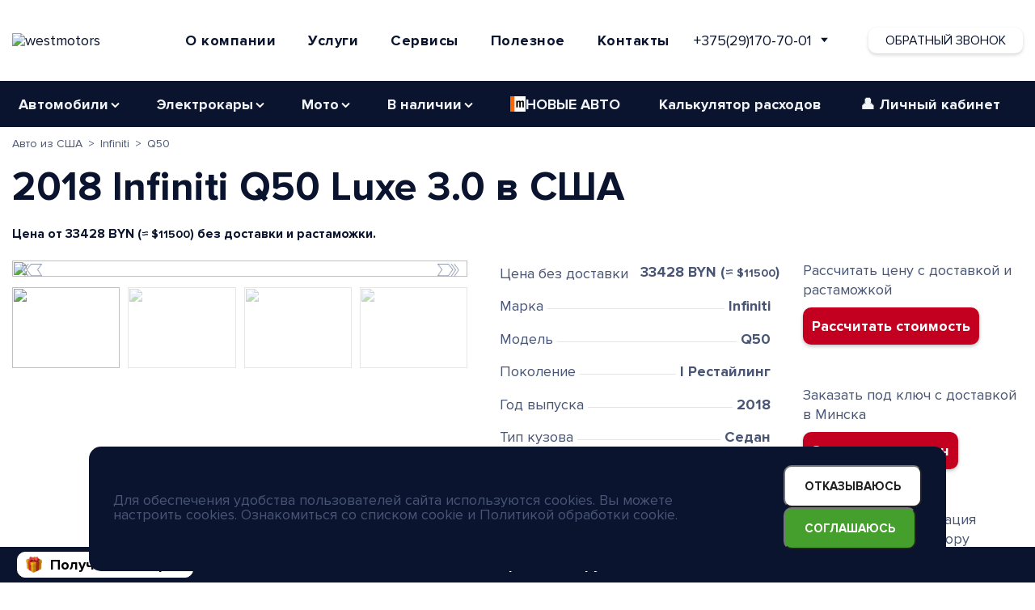

--- FILE ---
content_type: text/html; charset=UTF-8
request_url: https://westmotors.by/catalog-avto/infiniti/q50/q50-luxe-silver-2/avto-usa
body_size: 28117
content:

<!DOCTYPE html>
<html prefix="og: http://ogp.me/ns#
              video: http://ogp.me/ns/video#" lang="ru">
<head>
    <script>
        (function (w, d, s, l, i) {
            w[l] = w[l] || [];
            w[l].push({
                'gtm.start':
                    new Date().getTime(), event: 'gtm.js'
            });
            var f = d.getElementsByTagName(s)[0],
                j = d.createElement(s), dl = l != 'dataLayer' ? '&l=' + l : '';
            j.async = true;
            j.src =
                'https://www.googletagmanager.com/gtm.js?id=' + i + dl;
            f.parentNode.insertBefore(j, f);
        })(window, document, 'script', 'dataLayer', 'GTM-KRRLW4H');
    </script>
    <!-- Meta Pixel -->
    <script>
        window.meta_pixel = "1907443529749775";
    </script>
    <script src="/themes/westmotors/assets/javascript/meta-pixel.js"></script>
    <!-- End Meta Pixel -->
                <meta charset="utf-8">
    <meta http-equiv="X-UA-Compatible" content="IE=edge">
    <meta name="viewport" content="width=device-width, initial-scale=1.0">
    <title>⚡Купить бу Infiniti Q50 3.0 2018 года с пробегом 26233 миль (RWD) из США за $11500. Пригнать|Купить  авто из Америки в Минск, Беларусь</title>
    <meta name="description" content="Купить и пригнать Infiniti Q50 3.0 2018 года из США с пробегом 26233 миль. Вы можете купить этот авто за $11500. ✅ Официальный договор ✅ Без посредников ✅ Быстрая доставка из Америки в Беларусь.">
    <meta name="robots" content="index, follow"/>
    <meta name="yandex-verification" content="91821a46afb0a052"/>
    <meta name="google-site-verification" content="Yxblrgq7vet18GEuaJ96SiBiSYGHOgTg8nPhZ1wtXyE"/>
    <meta name="facebook-domain-verification" content="ce1byc73wy9aejxa7hcssm7o6mpmxz"/>
            <!-- AI Information File (llms.txt) -->
    <link rel="llms-txt" href="/llms.txt">
                <link rel="stylesheet" href="https://westmotors.by/combine/60511aa850eecfdfb20920b3dd63f364-1764080802" media="screen">
        <link rel="icon" href="/themes/westmotors/assets/images/fav/favicon.ico">
    <link rel="apple-touch-icon" sizes="180x180" href="https://westmotors.by/vkproxy/media/cloud_photo/icons/favicons/180x180.png">
    <link rel="manifest" href="/site.webmanifest">
        <link rel="canonical" href="https://westmotors.by/catalog-avto/infiniti/q50/q50-luxe-silver-2/avto-usa" />

                <link rel="alternate" hreflang="ru-BY" href="https://westmotors.by/catalog-avto/infiniti/q50/q50-luxe-silver-2/avto-usa" />
            <link rel="alternate" hreflang="ru-RU" href="https://westmotors.ru/catalog-avto/infiniti/q50/q50-luxe-silver-2/avto-usa" />
            <link rel="alternate" hreflang="ru-KZ" href="https://westmotors.kz/catalog-avto/infiniti/q50/q50-luxe-silver-2/avto-usa" />
            <link rel="alternate" hreflang="ru-PL" href="https://west-motor.pl/catalog-avto/infiniti/q50/q50-luxe-silver-2/avto-usa" />
            <link rel="alternate" hreflang="pl-PL" href="https://west-motors.pl/catalog-avto/infiniti/q50/q50-luxe-silver-2/avto-usa" />
    
                <link rel="alternate" hreflang="x-default" href="https://westmotors.by/catalog-avto/infiniti/q50/q50-luxe-silver-2/avto-usa" />
    
    <link rel="stylesheet" href="https://westmotors.by/themes/westmotors/assets/css/catalog.css" />
<link rel="stylesheet" href="https://westmotors.by/themes/westmotors/wm-calculator/dist/css/app.css" />
<link rel="stylesheet" href="https://westmotors.by/themes/westmotors/wm-calculator/dist/css/chunk-vendors.css" />
            <meta property="og:title" content="⚡Купить бу Infiniti Q50 3.0 2018 года с пробегом 26233 миль (RWD) из США за $11500. Пригнать|Купить  авто из Америки в Минск, Беларусь" />
    <meta property="og:url" content="https://westmotors.by/catalog-avto/infiniti/q50/q50-luxe-silver-2/avto-usa" />
    <meta property="og:description" content="Купить и пригнать Infiniti Q50 3.0 2018 года из США с пробегом 26233 миль. Вы можете купить этот авто за $11500. ✅ Официальный договор ✅ Без посредников ✅ Быстрая доставка из Америки в Беларусь." />
    <meta property="og:type" content="product" />
    <meta property="og:image" content="https://westmotors.hb.bizmrg.com/uploads/public/619/e2e/d65/619e2ed65c170722671724.jpg" />
    <meta property="og:image:alt" content="⚡Купить бу Infiniti Q50 3.0 2018 года с пробегом 26233 миль (RWD) из США за $11500. Пригнать|Купить  авто из Америки в Минск, Беларусь" />
    <meta property="og:image:width" content="640" />
    <meta property="og:image:height" content="480" />
        <style>

    </style>
</head>
<body class="page-catalog-avto-kartochka-avto">
<script type="application/ld+json">
    





    
                
                


    
    
    





{
    "@context": "https://schema.org",
    "@graph": [
        {
            "@type": "Vehicle",
            "@id": "https://westmotors.by/catalog-avto/infiniti/q50/q50-luxe-silver-2/avto-usa/#product",
            "url": "https://westmotors.by/catalog-avto/infiniti/q50/q50-luxe-silver-2/avto-usa",
            "name": "⚡Купить бу Infiniti Q50 3.0 2018 года с пробегом 26233 миль (RWD) из США за $11500. Пригнать|Купить  авто из Америки в Минск, Беларусь",
            "description": "Купить и пригнать Infiniti Q50 3.0 2018 года из США с пробегом 26233 миль. Вы можете купить этот авто за $11500. ✅ Официальный договор ✅ Без посредников ✅ Быстрая доставка из Америки в Беларусь.",
            "image": [
                                    "https://westmotors.hb.bizmrg.com/uploads/public/619/e2e/d65/619e2ed65c170722671724.jpg",                                    "https://westmotors.hb.bizmrg.com/uploads/public/619/e2e/d6e/619e2ed6ec68d259427546.jpg",                                    "https://westmotors.hb.bizmrg.com/uploads/public/619/e2e/d69/619e2ed69cc77019691110.jpg",                                    "https://westmotors.hb.bizmrg.com/uploads/public/619/e2e/d6a/619e2ed6a6025004208545.jpg",                                    "https://westmotors.hb.bizmrg.com/uploads/public/619/e2e/d73/619e2ed73856f755577296.jpg",                                    "https://westmotors.hb.bizmrg.com/uploads/public/619/e2e/d65/619e2ed658e95185267946.jpg",                                    "https://westmotors.hb.bizmrg.com/uploads/public/619/e2e/d74/619e2ed744e19268318386.jpg",                                    "https://westmotors.hb.bizmrg.com/uploads/public/619/e2e/d6e/619e2ed6e4441608063751.jpg"                            ],
            "brand": {
                "@type": "Brand",
                "name": "Infiniti"
            },
            "model": "Q50",
            "vehicleModelDate": "2018",
            "vehicleTransmission": "автомат",
            "bodyType": "Седан",
            "fuelType": "бензин",
            "driveWheelConfiguration": "RWD",
            "color": "Черный",
            "offers": {
                "@type": "Offer",
                "priceCurrency": "USD",
                "price": "11500",
                "availability": "https://schema.org/InStock",
                "url": "https://westmotors.by/catalog-avto/infiniti/q50/q50-luxe-silver-2/avto-usa",
                "seller": {
                    "@id": "https://westmotors.by/#localbusiness"
                }
            },
            "manufacturer": {
                "@type": "Organization",
                "name": "Infiniti"
            }
        },
        {
            "@type": "WebPage",
            "@id": "https://westmotors.by/catalog-avto/infiniti/q50/q50-luxe-silver-2/avto-usa#webpage",
            "url": "https://westmotors.by/catalog-avto/infiniti/q50/q50-luxe-silver-2/avto-usa",
            "name": "⚡Купить бу Infiniti Q50 3.0 2018 года с пробегом 26233 миль (RWD) из США за $11500. Пригнать|Купить  авто из Америки в Минск, Беларусь",
            "inLanguage": "ru-BY",
            "isPartOf": {
                "@id": "https://westmotors.by/catalog-avto#webpage"
            },
            "about": {
                "@id": "https://westmotors.by/catalog-avto/infiniti/q50/q50-luxe-silver-2/avto-usa/#product"
            },
            "breadcrumb": {
                "@type": "BreadcrumbList",
                "@id": "https://westmotors.by/catalog-avto/infiniti/q50/q50-luxe-silver-2/avto-usa#breadcrumb",
                "itemListElement": [
                                            {
                            "@type": "ListItem",
                            "position": 1,
                            "name": "\u0410\u0432\u0442\u043e \u0438\u0437 \u0421\u0428\u0410",
                            "item": "https://westmotors.by/catalog-avto"
                        },                                            {
                            "@type": "ListItem",
                            "position": 2,
                            "name": "Infiniti",
                            "item": "https://westmotors.by/catalog-avto/infiniti"
                        },                                            {
                            "@type": "ListItem",
                            "position": 3,
                            "name": "Q50",
                            "item": "https://westmotors.by/catalog-avto/infiniti/q50"
                        }                                    ]
            },
            "publisher": {
                "@id": "https://westmotors.by/#organization"
            }
        },
        {
            "@type": "Organization",
            "@id": "https://westmotors.by/#organization",
            "name": "WESTMOTORS",
            "url": "https://westmotors.by/",
                            "hasOfferCatalog": {
                    "@type": "OfferCatalog",
                    "name": "Авто из США"
                },
                        "logo": "https://westmotors.by/themes/westmotors/assets/images/logo.svg"
        },
        {
            "@type": "LocalBusiness",
            "@id": "https://westmotors.by/#localbusiness",
            "name": "WESTMOTORS — Импорт авто из Китая, США, Европы в Беларусь под заказ",
            "telephone": "+375(29)170-70-01",
            "address": {
                "@type": "PostalAddress",
                "streetAddress": "ул. Тимирязева 114, ТЦ Автоград, 3 этаж, оф. 3064",
                "addressLocality": "Минск",
                "postalCode": "220062",
                "addressCountry": "BY"
            },
            "parentOrganization": {
                "@id": "https://westmotors.by/#organization"
            },
            "hasMerchantReturnPolicy": {
                "@id": "https://westmotors.by/#returnpolicy"
            }
        },
        {
            "@type": "OfferShippingDetails",
            "@id": "https://westmotors.by/#shippingdetails",
            "name": "Доставка автомобилей из Китая",
            "shippingRate": {
                "@type": "MonetaryAmount",
                "value": "0",
                "currency": "USD"
            },
            "shippingDestination": {
                "@type": "DefinedRegion",
                "addressCountry": "BY"
            },
            "deliveryTime": {
                "@type": "ShippingDeliveryTime",
                "handlingTime": {
                    "@type": "QuantitativeValue",
                    "minValue": "45",
                    "maxValue": "60",
                    "unitCode": "DAY"
                },
                "transitTime": {
                    "@type": "QuantitativeValue",
                    "minValue": "15",
                    "maxValue": "25",
                    "unitCode": "DAY"
                }
            }
        },
        {
            "@type": "MerchantReturnPolicy",
            "@id": "https://westmotors.by/#returnpolicy",
            "name": "Политика возврата",
            "returnPolicyCategory": "https://schema.org/NonRefundable",
            "applicableCountry": "BY"
        }
    ]
}
</script>

<!-- Google Tag Manager (noscript) -->
<noscript>
    <iframe src="https://help.westmotors.by/ns.html?id=GTM-KRRLW4H"
            height="0" width="0" style="display:none;visibility:hidden"></iframe>
</noscript>
<!-- End Google Tag Manager (noscript) -->




<header id="layout-header" class="header">
        <div class="header__main">
    <div class="container">
        <div class="header__wrap">
            <div class="header__logo">
                <a class="header__logo-link logoLink" href="/" title="WestMotors">
                                        <img src="https://westmotors.hb.ru-msk.vkcloud-storage.ru/assets/images/westmotors-logo.svg" width="175" height="33"
                         alt="westmotors">
                                    </a>
            </div>
            <div class="header__box dn992">
                <div class="header__services">
                    <div class="container_dropdown">
        <div class="dropdown-wrapper">
        <button type="button" data-dropdown-toggle="dropdown-about">О компании</button>
        <div id="dropdown-about" class="dropdown-menu" style="display:none;">
            <ul class="two-column">
                                <li>
                    <a href="/about">
                        <span class="headline">О Нас</span>
                        <span class="subtitle dnpc_ua dnmob_ua dnpc_ua">История компании  WESTMOTORS</span>
                    </a>
                </li>
                <li>
                    <a href="/vacancy">
                            <span class="headline">Вакансии
                                                                                    </span>
                        <span class="subtitle dnpc_ua dnmob_ua">Стань частью нашей команды</span>
                    </a>
                </li>
                            </ul>
        </div>
    </div>

    <div class="dropdown-wrapper">
        <button type="button" data-dropdown-toggle="dropdown-services">Услуги</button>
        <div id="dropdown-services" class="dropdown-menu medium" style="display:none;">
            <ul class="two-column">
                                <li>
                    <a href="/avto-import">
                        <span class="headline">Импорт авто</span>
                        <span class="subtitle dnpc_ua dnmob_ua">Импорт автомобилей</span>
                    </a>
                </li>
                <li>
                    <a href="/customs-assistance">
                        <span class="headline">Растаможка и постановка на учёт</span>
                        <span class="subtitle dnpc_ua dnmob_ua">Помощь в растаможке авто</span>
                    </a>
                </li>
                            </ul>
            <ul class="two-column">
                                <li>
                    <a href="/avto-delivery">
                        <span class="headline">Доставка авто</span>
                        <span class="subtitle dnpc_ua dnmob_ua">Доставка и страхование авто</span>
                    </a>
                </li>
                
                                <li>
                    <a href="/wholesale-customers">
                        <span class="headline">Оптовым клиентам</span>
                        <span class="subtitle dnpc_ua dnmob_ua">Для постоянных и оптовых клиентов </span>
                    </a>
                </li>
                <li>
                    <a href="/cars-for-legal-entities">
                        <span class="headline">Коммерческий транспорт</span>
                        <span class="subtitle dnpc_ua dnmob_ua">Авто для юр. лиц из Европы</span>
                    </a>
                </li>
                

                            </ul>
        </div>
    </div>
    <div class="dropdown-wrapper">
        <button type="button" data-dropdown-toggle="dropdown-apps">Сервисы</button>
        <div id="dropdown-apps" class="dropdown-menu medium" style="display:none;">
            <ul class="two-column">
                <li>
                    <a href="/calc">
                        <span class="headline">Калькулятор</span>
                        <span class="subtitle dnpc_ua dnmob_ua">Калькулятор всех расходов по автомобилю</span>
                    </a>
                </li>
                <li>
                    <a href="/container-tracking">
                        <span class="headline">Отслеживание</span>
                        <span class="subtitle dnpc_ua dnmob_ua">Отслеживание контейнера с авто</span>
                    </a>
                </li>

                                <li>
                    <a href="/car-loan">
                        <span class="headline">Авто в кредит</span>
                        <span class="subtitle dnpc_ua dnmob_ua">Онлайн кредит со специальными условиями</span>
                    </a>
                </li>
                            </ul>

                        <ul class="two-column">
                <li>
                    <a href="/carfax">
                        <span class="headline">Проверка карфакс</span>
                        <span class="subtitle dnpc_ua dnmob_ua">Проверка авто по базе карфакс(carfax)</span>
                    </a>
                </li>
                <li>
                    <a href="/payment">
                        <span class="headline">Онлайн оплата</span>
                        <span class="subtitle dnpc_ua dnmob_ua">Оплатите услуги WESTMOTORS онлайн</span>
                    </a>
                </li>
            </ul>
                    </div>
    </div>

    <div class="dropdown-wrapper">
        <button type="button" data-dropdown-toggle="dropdown-info">Полезное</button>
        <div id="dropdown-info" class="dropdown-menu medium" style="display:none;">
            <ul class="two-column">
                                    <li>
                        <a href="/blog">
                            <span class="headline">Блог</span>
                            <span class="subtitle dnpc_ua dnmob_ua">Новости и интересные авторские статьи</span>
                        </a>
                    </li>
                                                <li>
                    <a href="/auctions">
                        <span class="headline">Авто аукционы США</span>
                        <span class="subtitle dnpc_ua dnmob_ua">Рекомендации по работе с авто аукционами Америки</span>
                    </a>
                </li>
                <li>
                    <a href="/auctions-europe">
                        <span class="headline">Авто аукционы Европы</span>
                        <span class="subtitle dnpc_ua dnmob_ua">Рекомендации по работе с авто аукционами Европы</span>
                    </a>
                </li>
                            </ul>

                        <ul class="two-column">
                <li>
                    <a href="/frequently-asked-questions">
                        <span class="headline">Вопросы и Ответы</span>
                        <span class="subtitle dnpc_ua dnmob_ua">Частые вопросы по пригону авто</span>
                    </a>
                </li>
                <li>
                    <a href="/frequently-asked-questions/usa">
                        <span class="headline">FAQ США</span>
                        <span class="subtitle dnpc_ua dnmob_ua">Вопросы по авто из США</span>
                    </a>
                </li>
                <li>
                    <a href="/frequently-asked-questions/china">
                        <span class="headline">FAQ Китай</span>
                        <span class="subtitle dnpc_ua dnmob_ua">Вопросы по авто из Китая</span>
                    </a>
                </li>
                <li>
                    <a href="/frequently-asked-questions/korea">
                        <span class="headline">FAQ Корея</span>
                        <span class="subtitle dnpc_ua dnmob_ua">Вопросы по авто из Кореи</span>
                    </a>
                </li>
                <li>
                    <a href="/frequently-asked-questions/europe">
                        <span class="headline">FAQ Европа</span>
                        <span class="subtitle dnpc_ua dnmob_ua">Вопросы по авто из Европы</span>
                    </a>
                </li>
                <li>
                    <a href="/frequently-asked-questions/uae">
                        <span class="headline">FAQ ОАЭ</span>
                        <span class="subtitle dnpc_ua dnmob_ua">Вопросы по авто из ОАЭ</span>
                    </a>
                </li>
                <li>
                    <a href="/car-exported-titles">
                        <span class="headline">Тайтлы США</span>
                        <span class="subtitle dnpc_ua dnmob_ua">Экспортируемые и неэкспортируемые тайтлы</span>
                    </a>
                </li>
            </ul>
            
        </div>
    </div>
        <div class="dropdown-wrapper ">
        <button type="button" data-dropdown-toggle="dropdown-contacts" onclick="location.href='/contacts'">Контакты
        </button>
    </div>
        <div class="dropdown-wrapper">
	<div class="phone-dropdown">
		<a href="tel:+375(29)170-70-01" class="dropbtn">
			+375(29)170-70-01
		</a>
		<svg class="phone-img">
			<use xlink:href="#bottomArrowIcon"></use>
		</svg>
		<div class="phone-dropdown-content">
			
									<ul class="phones-list">
													<li class="phone_link">
								<a href="tel:+375(29)170-70-01">
									+375(29)170-70-01
								</a>
								<span class="city-container">Минск</span>
							</li>
																				<li class="phone_link">
								<a href="tel:+375(44)764-27-87">
									+375(44)764-27-87
								</a>
								<span class="city-container">Минск</span>
							</li>
																				<li class="phone_link">
								<a href="tel:+375(29)328-40-88">
									+375(29)328-40-88
								</a>
								<span class="city-container">Гродно</span>
							</li>
																				<li class="phone_link">
								<a href="tel:+375(29)172-72-01">
									+375(29)172-72-01
								</a>
								<span class="city-container">Могилев</span>
							</li>
																				<li class="phone_link">
								<a href="tel:+375(29)170-88-01">
									+375(29)170-88-01
								</a>
								<span class="city-container">Витебск</span>
							</li>
																				<li class="phone_link">
								<a href="tel:+375(29)373-72-62">
									+375(29)373-72-62
								</a>
								<span class="city-container">Брест</span>
							</li>
																				<li class="phone_link">
								<a href="tel:+375(44)521-68-46">
									+375(44)521-68-46
								</a>
								<span class="city-container">Барановичи</span>
							</li>
																				<li class="phone_link">
								<a href="tel:+375(29)687-83-16">
									+375(29)687-83-16
								</a>
								<span class="city-container">Пинск</span>
							</li>
																				<li class="phone_link">
								<a href="tel:+375(44)776-48-22">
									+375(44)776-48-22
								</a>
								<span class="city-container">Гомель</span>
							</li>
																				<li class="phone_link">
								<a href="tel:+375(44)798-57-56">
									+375(44)798-57-56
								</a>
								<span class="city-container">Новополоцк</span>
							</li>
																				<li class="phone_link">
								<a href="tel:+375(29)170-70-47">
									+375(29)170-70-47
								</a>
								<span class="city-container">Минск (таможенный филиал)</span>
							</li>
																		</ul>
										<div class="phone-dropdown_social-links">
				<a class="phone-dropdown__social-link" href="viber://pa?chatURI=westmotors_viberbot" target="_blank" rel="noopener nofollow">
					<img type="image/svg+xml" class="phone-dropdown__social-img" src="https://westmotors.by/vkproxy/media/cloud_photo/icons/viberIcon.svg" alt="viber" width="30" height="30">
				</a>
									<a class="phone-dropdown__social-link" href="https://t.me/OFFICE_WESTMOTORS" onclick="ym(65307310, 'reachGoal', 'fast_call_tg');" target="_blank" rel="noopener nofollow">
						<img type="image/svg+xml" class="phone-dropdown__social-img" src="https://westmotors.by/vkproxy/media/cloud_photo/icons/telegramIcon.svg" alt="telegram">
					</a>
								<a class="phone-dropdown__social-link" href="https://wa.me/375291707001" target="_blank" rel="noopener nofollow">
					<img type="image/svg+xml" class="phone-dropdown__social-img" src="https://westmotors.by/vkproxy/media/cloud_photo/icons/whatsappIcon.svg" alt="whatsapp">
				</a>
			</div>
		</div>
	</div>
</div></div>                </div>
            </div>
                        <div class="header__box">
                            <div class="header__phone">
                    <div class="header__phone-box my-price-box">
                        <div class="dropdown-wrapper">
	<div class="phone-dropdown">
		<a href="tel:+375(29)170-70-01" class="dropbtn">
			+375(29)170-70-01
		</a>
		<svg class="phone-img">
			<use xlink:href="#bottomArrowIcon"></use>
		</svg>
		<div class="phone-dropdown-content">
			
									<ul class="phones-list">
													<li class="phone_link">
								<a href="tel:+375(29)170-70-01">
									+375(29)170-70-01
								</a>
								<span class="city-container">Минск</span>
							</li>
																				<li class="phone_link">
								<a href="tel:+375(44)764-27-87">
									+375(44)764-27-87
								</a>
								<span class="city-container">Минск</span>
							</li>
																				<li class="phone_link">
								<a href="tel:+375(29)328-40-88">
									+375(29)328-40-88
								</a>
								<span class="city-container">Гродно</span>
							</li>
																				<li class="phone_link">
								<a href="tel:+375(29)172-72-01">
									+375(29)172-72-01
								</a>
								<span class="city-container">Могилев</span>
							</li>
																				<li class="phone_link">
								<a href="tel:+375(29)170-88-01">
									+375(29)170-88-01
								</a>
								<span class="city-container">Витебск</span>
							</li>
																				<li class="phone_link">
								<a href="tel:+375(29)373-72-62">
									+375(29)373-72-62
								</a>
								<span class="city-container">Брест</span>
							</li>
																				<li class="phone_link">
								<a href="tel:+375(44)521-68-46">
									+375(44)521-68-46
								</a>
								<span class="city-container">Барановичи</span>
							</li>
																				<li class="phone_link">
								<a href="tel:+375(29)687-83-16">
									+375(29)687-83-16
								</a>
								<span class="city-container">Пинск</span>
							</li>
																				<li class="phone_link">
								<a href="tel:+375(44)776-48-22">
									+375(44)776-48-22
								</a>
								<span class="city-container">Гомель</span>
							</li>
																				<li class="phone_link">
								<a href="tel:+375(44)798-57-56">
									+375(44)798-57-56
								</a>
								<span class="city-container">Новополоцк</span>
							</li>
																				<li class="phone_link">
								<a href="tel:+375(29)170-70-47">
									+375(29)170-70-47
								</a>
								<span class="city-container">Минск (таможенный филиал)</span>
							</li>
																		</ul>
										<div class="phone-dropdown_social-links">
				<a class="phone-dropdown__social-link" href="viber://pa?chatURI=westmotors_viberbot" target="_blank" rel="noopener nofollow">
					<img type="image/svg+xml" class="phone-dropdown__social-img" src="https://westmotors.by/vkproxy/media/cloud_photo/icons/viberIcon.svg" alt="viber" width="30" height="30">
				</a>
									<a class="phone-dropdown__social-link" href="https://t.me/OFFICE_WESTMOTORS" onclick="ym(65307310, 'reachGoal', 'fast_call_tg');" target="_blank" rel="noopener nofollow">
						<img type="image/svg+xml" class="phone-dropdown__social-img" src="https://westmotors.by/vkproxy/media/cloud_photo/icons/telegramIcon.svg" alt="telegram">
					</a>
								<a class="phone-dropdown__social-link" href="https://wa.me/375291707001" target="_blank" rel="noopener nofollow">
					<img type="image/svg+xml" class="phone-dropdown__social-img" src="https://westmotors.by/vkproxy/media/cloud_photo/icons/whatsappIcon.svg" alt="whatsapp">
				</a>
			</div>
		</div>
	</div>
</div>                    </div>
                </div>
                <button class="header__phone-cta btnModal btnModalSix uaDn1024">
                    Обратный звонок
                </button>
            </div>
        </div>
    </div>
</div>

<div class="header__top">
    <div class="container desk-menu">
        <nav class="header__menu box-menu">
            <button class="header__menu-btn svg-contains" aria-label="Menu">
                <svg id="menu-show" class="ham hamRotate ham1" viewBox="0 0 100 100" width="40" height="40"
                     onclick="this.classList.toggle('active')">
                    <path class="line top"
                          d="m 30,33 h 40 c 0,0 9.044436,-0.654587 9.044436,-8.508902 0,-7.854315 -8.024349,-11.958003 -14.89975,-10.85914 -6.875401,1.098863 -13.637059,4.171617 -13.637059,16.368042 v 40">
                    </path>
                    <path class="line middle" d="m 30,50 h 40"></path>
                    <path class="line bottom"
                          d="m 30,67 h 40 c 12.796276,0 15.357889,-11.717785 15.357889,-26.851538 0,-15.133752 -4.786586,-27.274118 -16.667516,-27.274118 -11.88093,0 -18.499247,6.994427 -18.435284,17.125656 l 0.252538,40">
                    </path>
                </svg>
            </button>
            <div class="header__menu-list nav">

                                <div class="menu-container dn992 hero__content_100">
                    <div class="menu-header-container">
                        <ul id="cd-primary-nav" class="header__menu-list menu">
                            <li class="menu-item menu-item-has-children">
                                <a href="#">Автомобили</a>
                                <ul class="sub-menu">
                                    <li class="menu-item">
                                        <a href="/catalog-avto">Авто из США</a>
                                    </li>
                                    <li class="menu-item">
                                        <a href="/catalog-avto-korea">Авто из Кореи</a>
                                    </li>
                                    <li class="menu-item">
                                        <a href="/catalog-avto-china">Авто из Китая</a>
                                    </li>
                                                                        <li class="menu-item">
                                        <a href="/catalog-avto-uae">Авто из ОАЭ</a>
                                    </li>
                                    <li class="menu-item">
                                        <a href="/catalog-avto-europe">Авто из Европы</a>
                                    </li>
                                                                        
                                                                        <li class="menu-item">
                                        <a href="/catalog-avto-russia">Авто из России</a>
                                    </li>
                                                                    </ul>
                            </li>
                            <li class="menu-item menu-item-has-children">
                                <a href="#">Электрокары</a>
                                <ul class="sub-menu">
                                    <li class="menu-item">
                                        <a href="/catalog-electro-avto">Электромобили из США</a>
                                    </li>
                                    <li class="menu-item">
                                        <a href="/catalog-avto-china">Электромобили из Китая</a>
                                    </li>
                                </ul>
                            </li>
                            <li class="menu-item menu-item-has-children">
                                <a href="#">Мото</a>
                                <ul class="sub-menu">
                                    <li class="menu-item">
                                        <a href="/catalog-moto">Мотоциклы из США</a>
                                    </li>
                                    <li class="menu-item">
                                        <a href="/catalog-quadro">Квадроциклы из США</a>
                                    </li>
                                    <li class="menu-item">
                                        <a href="/catalog-baggi">Багги из США</a>
                                    </li>
                                                                        <li class="menu-item">
                                        <a href="/catalog-gidro">Гидроциклы из США</a>
                                    </li>
                                    <li class="menu-item">
                                        <a href="/catalog-snowmobile">Снегоходы из США</a>
                                    </li>
                                                                    </ul>
                            </li>

                                                            <li class="menu-item menu-item-has-children">
                                    <a href="#">В наличии</a>
                                    <ul class="sub-menu">
                                        <li class="menu-item">
                                            <a href="/avto-in-stock">Авто в наличии</a>
                                        </li>
                                        <li class="menu-item">
                                            <a href="/moto-in-stock">Мото в наличии</a>
                                        </li>
                                        <li class="menu-item">
                                            <a href="/kvadro-in-stock">Квадро в наличии</a>
                                        </li>
                                    </ul>
                                </li>
                            
                                                        <li class="menu-item">
                                <a href="/catalog-premium-avto-iz-evropy">
                                    <div style="display: flex; flex-wrap: nowrap; gap: 8px; align-items: center;">
                                        <img style="width: 19px; height: 19px;"
                                             src="https://westmotors.by/vkproxy/media/cloud_photo/by/mobilede/mobile_de.svg">
                                             НОВЫЕ АВТО
                                    </div>
                                </a>
                            </li>
                                                                                    <li class="menu-item">
                                <a href="/calc">Калькулятор расходов</a>
                            </li>
                                                                                                                <li class="menu-item dnpc_ua dnmob_ua">
                                <span><a href="https://wmlk2.westmotors.by/login" rel="nofollow" target="_blank">👤 Личный кабинет</a></span>
                            </li>
                                                    </ul>
                    </div>
                </div>
                                <div class="middle mob_only">
                    <div class="menu_mob">
                        <div class="item_mob mb-10" id="menu">
                            <a href="/" class="btn_mob strong"><img
                                src="https://westmotors.by/vkproxy/media/cloud_photo/icons/home.webp"
                                class="btn_mob_img"> Главная</a>
                                                        <a href="/about" class="btn_mob strong"><img
                                src="https://westmotors.by/vkproxy/media/cloud_photo/icons/about.webp"
                                class="btn_mob_img"> О Нас</a>
                            <a href="/contacts" class="btn_mob strong"><img
                                src="https://westmotors.by/vkproxy/media/cloud_photo/icons/contacts.webp"
                                class="btn_mob_img"> Контакты</a>
                            <a href="https://wmlk2.westmotors.by/login" class="btn_mob strong"><img
                                src="https://westmotors.by/vkproxy/media/cloud_photo/icons/lk.webp"
                                class="btn_mob_img"> Личный кабинет</a>
                            <a href="/vacancy" class="btn_mob strong">Вакансии</a>
                        </div>
                        <div class="item_mob item_mob--drop" id="services">
                            <a href="#services" class="btn_mob">
                                <p>Услуги</p>
                                <span>▼</span>
                            </a>
                            <div class="smenu">
                                <a href="/avto-import">Импорт авто</a>
                                <a href="/avto-delivery">Доставка авто</a>
                                                                <a href="/cars-for-legal-entities">Авто для юр. лиц</a>
                                <a href="/wholesale-customers">Оптовым клиентам</a>
                                                                <a href="/customs-assistance">Таможенное оформление авто</a>
                                                            </div>
                        </div>
                        <div class="item_mob item_mob--drop" id="tools">
                            <a href="#tools" class="btn_mob">
                                <p>Сервисы</p>
                                <span>▼</span>
                            </a>
                            <div class="smenu">
                                                                <a href="/calc">Калькулятор расходов</a>
                                                                <a href="/container-tracking">Отслеживание контейнера</a>
                                <a href="/carfax">Проверка CARFAX</a>
                                <a href="/payment">Онлайн оплата услуг</a>
                                                                <a href="/car-loan">Авто в кредит</a>
                                                            </div>
                        </div>
                        <div class="item_mob item_mob--drop" id="help">
                            <a href="#help" class="btn_mob">
                                <p>Полезное</p>
                                <span>▼</span>
                            </a>
                            <div class="smenu">
                                                                    <a href="/blog">Блог</a>
                                                                <a href="/frequently-asked-questions">Частые вопросы</a>
                                <a href="/car-exported-titles">Тайтлы США</a>
                                <a href="/auctions">Авто аукционы США</a>
                                <a href="/auctions-europe">Авто аукционы Европы</a>
                            </div>
                        </div>
                        <div class="item_mob item_mob--drop" id="automobile">
                            <a href="#automobile" class="btn_mob">
                                <p>Автомобили</p>
                                <span>▼</span>
                            </a>
                            <div class="smenu">
                                                                <a href="/catalog-premium-avto-iz-evropy">
                                    <div style="display: flex; flex-wrap: nowrap; gap: 8px; align-items: center;">
                                        <img style="width: 15px; height: 15px;"
                                             src="https://westmotors.by/vkproxy/media/cloud_photo/by/mobilede/mobile_de.svg">
                                        НОВЫЕ АВТО
                                    </div>
                                </a>
                                                                <a href="/avto-in-stock">Авто в наличии</a>
                                <a href="/catalog-avto">Авто из США</a>
                                <a href="/catalog-avto-uae">Авто из ОАЭ</a>
                                <a href="/catalog-avto-korea">Авто из Кореи</a>
                                <a href="/catalog-avto-china">Авто из Китая</a>

                                                                
                                                                <a href="/catalog-avto-europe">Авто из Европы</a>
                                                            </div>
                        </div>
                        <div class="item_mob item_mob--drop" id="electromobile">
                            <a href="#electromobile" class="btn_mob">
                                <p>Электромобили</p>
                                <span>▼</span>
                            </a>
                            <div class="smenu">
                                <a href="/catalog-electro-avto">Электромобили из США</a>
                                <a href="/catalog-avto-china">Электромобили из Китая</a>
                            </div>
                        </div>
                        <div class="item_mob item_mob--drop" id="moto">
                            <a href="#moto" class="btn_mob">
                                <p>Мототехника</p>
                                <span>▼</span>
                            </a>
                            <div class="smenu">
                                <a href="/catalog-moto">Мотоциклы из США</a>
                                <a href="/catalog-quadro">Квадроциклы из США</a>
                                <a href="/catalog-baggi">Багги из США</a>
                                                                <a href="/catalog-gidro">Гидроциклы из США</a>
                                <a href="/catalog-snowmobile">Снегоходы из США</a>
                                                            </div>
                        </div>
                    </div>
                </div>
            </div>
        </nav>
    </div>
</div>

<div>
    <svg style="display: none;">
        <symbol viewBox="0 0 19 19" id="bottomArrowIcon">
            <path
                d="M5.16 5.942l4.779 5.991a.215.215 0 00.325 0l4.78-5.991a.297.297 0 00.023-.317.208.208 0 00-.184-.11H5.32a.208.208 0 00-.183.11.298.298 0 00.024.317z"
                fill-rule="nonzero"/>
        </symbol>
        <symbol viewBox="0 0 19 19" id="plus">
            <line x1="9.5" x2="9.5" y2="19" stroke-width="3"/>
            <line x1="19" y1="9.5" y2="9.5" stroke-width="3"/>
        </symbol>
    </svg>
</div>
<div class="xmass2022-main">
    <div class="container xmass2022-cont">
        <div class="telegram-box">
            <a href="tg://resolve?domain=WestMotorsss_bot&start=ml4" target="_blank" rel="noopener nofollow" class="tg_link">
                <img class="ty-button" src="https://westmotors.by/vkproxy/assets/images/ty-gift.webp" width="20" height="20" alt="Получить
                подарок"/>Получить
                подарок
            </a>
        </div>
        <div class="xmass2022-box">
            <span class="xmass2022">5 советов - какие авто выгодны для импорта в Беларусь!</span>
        </div>
    </div>
</div>
<script>
    function checkWorkingHours(timeZone = "Europe/Minsk") {
        const date = new Date();

        // Получаем только час в указанном часовом поясе
        const formatter = new Intl.DateTimeFormat("ru-RU", {
            timeZone,
            hour: '2-digit',
            minute: '2-digit',
            second: '2-digit',
            hour12: false,
        });

        const [hh, mm, ss] = formatter.format(date).split(':').map(Number);
        const currentTotalSeconds = hh * 3600 + mm * 60 + ss;

        const workStart = 9 * 3600;  // 09:00:00 в секундах
        const workEnd = 21 * 3600;

        const isWorkingHours = currentTotalSeconds >= workStart && currentTotalSeconds < workEnd;

        let targetSeconds;

        if (currentTotalSeconds < workStart) {
            // До начала рабочего времени
            targetSeconds = workStart;
        } else if (isWorkingHours) {
            // До конца рабочего времени
            targetSeconds = workEnd;
        } else {
            // После 21:00 — следующее изменение будет завтра в 9:00
            targetSeconds = workStart + 86400; // + 1 день
        }

        const secondsToWait = (targetSeconds - currentTotalSeconds);
        setTimeout(checkWorkingHours, secondsToWait * 1000);

        return isWorkingHours;
    };
    
    function replaceWithFastCallButton () {
        const giftContainer = document.querySelector('.xmass2022-main');
        const giftButton = giftContainer.querySelector('.tg_link');
        const giftText = giftContainer.querySelector('.xmass2022');
        const giftButtonImage = giftContainer.querySelector('.ty-button');

        const isWorkingHours = checkWorkingHours();

        if (isWorkingHours) {
            giftButton.removeAttribute("href");
            giftButton.classList.add("btnModal");
            giftButton.classList.add("btnModalFastCall")
            giftButton.classList.add("withoutHover")
            giftButton.setAttribute("onclick", "ym(65307310, 'reachGoal', 'fast_call_button');")
            giftButton.innerHTML = "<span class=\"callBackIcon\"></span>Заказать звонок"
            giftText.textContent = "Перезвоним за 1 минуту и расскажем о выгодных авто";
        }
    }
    replaceWithFastCallButton();
</script>
    </header>
<!-- Main -->
<main class="main">
    <div id="layout-content">
        <!-- Product/Vehicle Schema.org для AI-ботов и поисковиков -->
<script type="application/ld+json">
{
    "@context": "https://schema.org",
    "@type": "Vehicle",
    "name": "Infiniti Q50 2018",
    "description": "Infiniti Q50 3.0L 2018 года из США с пробегом 26233 миль. Привод: RWD.",
    "brand": {
        "@type": "Brand",
        "name": "Infiniti"
    },
    "model": "Q50",
    "vehicleModelDate": "2018",
    "mileageFromOdometer": {
        "@type": "QuantitativeValue",
        "value": "26233",
        "unitCode": "SMI"
    },
    "vehicleEngine": {
        "@type": "EngineSpecification",
        "engineDisplacement": {
            "@type": "QuantitativeValue",
            "value": "3.0",
            "unitCode": "LTR"
        }
    },
    "driveWheelConfiguration": "RWD",
    "vehicleTransmission": "{&quot;id&quot;:1,&quot;title&quot;:&quot;\u0430\u0432\u0442\u043e\u043c\u0430\u0442&quot;,&quot;slug&quot;:&quot;automatic&quot;,&quot;title_en&quot;:&quot;automatic&quot;,&quot;title_pl&quot;:&quot;automatic&quot;}",
    "color": "",
    "image": "",
    "offers": {
        "@type": "Offer",
        "priceCurrency": "USD",
        "price": "11500",
        "availability": "https://schema.org/InStock",
        "seller": {
            "@type": "Organization",
            "name": "WESTMOTORS",
            "url": "https://westmotors.by"
        }
    },
    "itemCondition": "https://schema.org/UsedCondition"
}
</script>

<div class="container">
    <ul itemscope itemtype="https://schema.org/BreadcrumbList" class="bredcrumbs">
        <li itemprop="itemListElement" itemscope itemtype="https://schema.org/ListItem">
            <a itemprop="item" href="/catalog-avto">
                                <span itemprop="name">Авто из США</span>
                            </a>
            <meta itemprop="position" content="1"/>
        </li>
        &ensp;>&ensp;
        <li itemprop="itemListElement" itemscope itemtype="https://schema.org/ListItem">
            <a itemprop="item" href="/catalog-avto/infiniti">
                <span itemprop="name">Infiniti</span>
            </a>
            <meta itemprop="position" content="2"/>
        </li>
        &ensp;>&ensp;
        <li itemprop="itemListElement" itemscope itemtype="https://schema.org/ListItem">
            <a itemprop="item" href="/catalog-avto/infiniti/q50">
                <span itemprop="name">Q50</span>
            </a>
            <meta itemprop="position" content="3"/>
        </li><!--
        &ensp;>&ensp;
        <li itemprop="itemListElement" itemscope itemtype="https://schema.org/ListItem">
            <a itemprop="item" href="/catalog-avto/infiniti/q50/q50-luxe-silver-2">
                <span itemprop="name">Infiniti Q50 2018</span>
            </a>
            <meta itemprop="position" content="4"/>
        </li>
        -->
    </ul>
</div>
    

	<section id="hero" class="section hero_services_without_margin">
		<div class="container">
			<h1 class="hero__title">
				2018
				Infiniti
				Q50
				Luxe
				3.0
				в

									США
							</h1>
			<div class="car-price-desctop dn992">
				<p class="car-price-desctop">
											Цена от
													33428
							BYN (≈
							<span class="small_usd">$11500</span>)
																		без доставки и растаможки.</p>
				</p>
			</div>
			<div class="my-price-cont mt-20">
				<div class="my-price-box">
					<button class="hero__cta-btn btnModal btnModalKey">Заказать под ключ
					</button>
				</div>
			</div>
		</div>
		<div class="container">
			<div class="hero__wrap">
				<div class="hero__content_visual_catalog_card relative">
					<div class="mb-20">
						<div style="--swiper-navigation-color: #000; --swiper-pagination-color: #fff" class="swiper carSwiperSlider">
							<div class="swiper-wrapper">
																											<div class="swiper-slide">
											<img src="https://westmotors.hb.bizmrg.com/uploads/public/619/e2e/d65/619e2ed65c170722671724.jpg"/>
										</div>
																			<div class="swiper-slide">
											<img src="https://westmotors.hb.bizmrg.com/uploads/public/619/e2e/d6e/619e2ed6ec68d259427546.jpg"/>
										</div>
																			<div class="swiper-slide">
											<img src="https://westmotors.hb.bizmrg.com/uploads/public/619/e2e/d69/619e2ed69cc77019691110.jpg"/>
										</div>
																			<div class="swiper-slide">
											<img src="https://westmotors.hb.bizmrg.com/uploads/public/619/e2e/d6a/619e2ed6a6025004208545.jpg"/>
										</div>
																			<div class="swiper-slide">
											<img src="https://westmotors.hb.bizmrg.com/uploads/public/619/e2e/d73/619e2ed73856f755577296.jpg"/>
										</div>
																			<div class="swiper-slide">
											<img src="https://westmotors.hb.bizmrg.com/uploads/public/619/e2e/d65/619e2ed658e95185267946.jpg"/>
										</div>
																			<div class="swiper-slide">
											<img src="https://westmotors.hb.bizmrg.com/uploads/public/619/e2e/d74/619e2ed744e19268318386.jpg"/>
										</div>
																			<div class="swiper-slide">
											<img src="https://westmotors.hb.bizmrg.com/uploads/public/619/e2e/d6e/619e2ed6e4441608063751.jpg"/>
										</div>
																	
							</div>
							<div class="swiper-button-next"></div>
							<div class="swiper-button-prev"></div>
						</div>
						<div thumbsslider="" class="swiper carSwiperThumbs mt-10">
							<div class="swiper-wrapper">
																	<div class="swiper-slide">
										<img src="https://westmotors.hb.bizmrg.com/uploads/public/619/e2e/d65/619e2ed65c170722671724.jpg"/>
									</div>
																	<div class="swiper-slide">
										<img src="https://westmotors.hb.bizmrg.com/uploads/public/619/e2e/d6e/619e2ed6ec68d259427546.jpg"/>
									</div>
																	<div class="swiper-slide">
										<img src="https://westmotors.hb.bizmrg.com/uploads/public/619/e2e/d69/619e2ed69cc77019691110.jpg"/>
									</div>
																	<div class="swiper-slide">
										<img src="https://westmotors.hb.bizmrg.com/uploads/public/619/e2e/d6a/619e2ed6a6025004208545.jpg"/>
									</div>
																	<div class="swiper-slide">
										<img src="https://westmotors.hb.bizmrg.com/uploads/public/619/e2e/d73/619e2ed73856f755577296.jpg"/>
									</div>
																	<div class="swiper-slide">
										<img src="https://westmotors.hb.bizmrg.com/uploads/public/619/e2e/d65/619e2ed658e95185267946.jpg"/>
									</div>
																	<div class="swiper-slide">
										<img src="https://westmotors.hb.bizmrg.com/uploads/public/619/e2e/d74/619e2ed744e19268318386.jpg"/>
									</div>
																	<div class="swiper-slide">
										<img src="https://westmotors.hb.bizmrg.com/uploads/public/619/e2e/d6e/619e2ed6e4441608063751.jpg"/>
									</div>
															</div>
						</div>
					</div>
				</div>
				<div class="hero__content_catalog_card">
					<div class="auto__settings car_cards">
						<p class="texgarlot_car_card _blue">
															Цена без доставки&nbsp;
														<span></span>
															<a class="bolder">&nbsp;
																			33428
										BYN (≈
										<span class="small_usd">$11500</span>)
																	</a>
													</p>
						<p class="texgarlot_car_card _blue">Марка&nbsp;
							<span></span>
							<a class="bolder">&nbsp;Infiniti</a>
						</p>
						<p class="texgarlot_car_card _blue">Модель&nbsp;
							<span></span>
							<a class="bolder">&nbsp;Q50</a>
						</p>
						<p class="texgarlot_car_card _blue">Поколение&nbsp;
							<span></span>
							<a class="bolder">&nbsp;I Рестайлинг</a>
						</p>
						<p class="texgarlot_car_card _blue">Год выпуска&nbsp;
							<span></span>
							<a class="bolder">&nbsp;2018</a>
						</p>
						<p class="texgarlot_car_card _blue">Тип кузова&nbsp;
							<span></span>
							<a class="bolder">&nbsp;Седан</a>
						</p>
						<p class="texgarlot_car_card _blue">Тип двигателя&nbsp;
							<span></span>
							<a class="bolder">&nbsp;бензин</a>
						</p>
													<p class="texgarlot_car_card _blue">
								Объем двигателя
								&nbsp;<span></span>
								<a class="bolder">&nbsp;3.0
									л</a>
							</p>
												<p class="texgarlot_car_card _blue">Привод&nbsp;
							<span></span>
							<a class="bolder">&nbsp;Задний</a>
						</p>
						<p class="texgarlot_car_card _blue">Коробка передач&nbsp;<span></span>
							<a class="bolder">&nbsp;автомат</a>
						</p>
													<p class="texgarlot_car_card _blue">Пробег&nbsp;
								<span></span>
								<a class="bolder">&nbsp;26233
																														миль
																											</a>
							</p>
											</div>
				</div>
				<div class="hero__content_catalog_cta">
					<p class="mt-0 mob_fix_mt_20">Рассчитать цену с доставкой и растаможкой<br/>
						<button class="btnModal btnModalKey additional_card_button_red mt-10">Рассчитать стоимость
						</button>
					</p>

					
					<p class="mt-50 mob_fix_mt_20 dn992">
													Заказать под ключ с доставкой в
							Минска
												<br/>
						<button class="btnModal btnModalKey additional_card_button_red mt-10">Заказать под ключ
						</button>
					</p>
					<p class="mt-50 mob_fix_mt_20">
						Бесплатная консультация специалиста по подбору<br/>
						<button class="btnModal btnModalQst additional_card_button mt-10">Задать вопрос
						</button>
					</p>
					<ul class="header__social-list mt-20">
						<li class="header__social-unit">
							<a class="header__social-link" href="viber://pa?chatURI=westmotors_viberbot">
								<img class="header__social-img" src="https://westmotors.by/vkproxy/media/cloud_photo/icons/viberIcon.svg" alt="viber">
							</a>
						</li>
													<li class="header__social-unit">
								<a class="header__social-link" href="https://t.me/OFFICE_WESTMOTORS" onclick="ym(65307310, 'reachGoal', 'fast_call_tg');">
									<img class="header__social-img" src="https://westmotors.by/vkproxy/media/cloud_photo/icons/telegramIcon.svg" alt="telegram">
								</a>
							</li>
						
						<li class="header__social-unit">
							<a class="header__social-link" href="https://wa.me/375291707001" rel="nofollow ">
								<img class="header__social-img" src="https://westmotors.by/vkproxy/media/cloud_photo/icons/whatsappIcon.svg" alt="whatsapp">
							</a>
						</li>
					</ul>
				</div>
			</div>
								</div>
	</section>
	<script>
		window.carData = {
content_type: 'vehicle',
content_ids: ["58514"],
make: "Infiniti",
model: "Q50",
year: "2018",
state_of_vehicle: 'Used',
transmission: "automatic",
body_types: "sedan",
fuel_type: "Gas",
drivetrain: "rwd",
price: "11500",
currency: 'USD',
preferred_price_range: "[    11500,     16100]"
};
	</script>

	<script>
		function replaceWithFastCallButton(isWorkingHours = false) {
const carCardButtonsList = Array.from(document.querySelectorAll(".btnModalKey"));
if (carCardButtonsList.length === 0) 
return;



if (isWorkingHours) {
carCardButtonsList.forEach((button) => {
button.classList.remove("btnModalKey");
button.classList.add("btnModalFastCall");

button.setAttribute('onclick', "ym(65307310, 'reachGoal', 'fast_call_button');");
})
} else {
carCardButtonsList.forEach((button) => {
button.classList.add("btnModalKey");
button.classList.remove("btnModalFastCall");

button.removeAttribute('onclick');
})
}
}

// function for showing fast call button from 9:00 AM to 9:00 PM (UTC+3:00)
function checkWorkingHours(timeZone = "Europe/Minsk") {
const date = new Date();

// Получаем только час в указанном часовом поясе
const formatter = new Intl.DateTimeFormat("ru-RU", {
timeZone,
hour: '2-digit',
minute: '2-digit',
second: '2-digit',
hour12: false
});

const [hh, mm, ss] = formatter.format(date).split(':').map(Number);
const currentTotalSeconds = hh * 3600 + mm * 60 + ss;

const workStart = 9 * 3600; // 09:00:00 в секундах
const workEnd = 21 * 3600;

const isWorkingHours = currentTotalSeconds >= workStart && currentTotalSeconds < workEnd;

let targetSeconds;

if (currentTotalSeconds < workStart) { // До начала рабочего времени
targetSeconds = workStart;
} else if (isWorkingHours) { // До конца рабочего времени
targetSeconds = workEnd;
replaceWithFastCallButton(true);
} else { // После 21:00 — следующее изменение будет завтра в 9:00
targetSeconds = workStart + 86400; // + 1 день
}

const secondsToWait = (targetSeconds - currentTotalSeconds);
setTimeout(checkWorkingHours, secondsToWait * 1000);

return isWorkingHours;
};

checkWorkingHours();
	</script>
    <section id="calc" class="calc">
	<div class="container">
		<h2 class="choice__title section__title">Калькулятор расходов
			Infiniti
			Q50
			из Америки</h2>
		<div class="hero__wrap mt-20">
			<div id="wmCalculator" class="calc_container"></div>
					</div>
	</div>
</section>

<section class="section lightBlue">
	<div class="container">
		<div class="about__wrap">
			<div class="mt-20">
				<div class="about__content">
					<h3 class="about__content-title">Процесс покупки
						Infiniti
						Q50
						из Америки</h3>
					<div class="about__content-text mt-20">
						<ol class="catalog_card">
    <li><p class="ml-36"><span class="list mr-10">1</span>Заключаем официальный договор на услугу подбора автомобиля с компанией  WESTMOTORS.</p></li>
    <li><p class="ml-36"><span class="list mr-10">2</span>Подбираем автомобиль с учетом выбранных вами критериев (характеристик) и бюджета.</p></li>
    <li><p class="ml-36"><span class="list mr-10">3</span>Участвуем в торгах и выкупаем авто. Вы будете видеть онлайн, на сколько вырастает цена, и можете изменить условия - уменьшить или увеличить максимальную ставку.</p></li>
    <li><p class="ml-36"><span class="list mr-10">4</span>Доставляем выигранную машину в Беларусь.</p></li>
    <li><p class="ml-36"><span class="list mr-10">5</span>Поздравляем, вы счастливый владелец авто из США, с выгодой до 40%!</p></li>
</ol>


					</div>
				</div>
				<div class="mt-60">
					<div class="cta-buttons product-slider__bottom_no_animation mt-20">
            <button class="hero__cta-btn btnModal btnModalKey btn--shimmer">Рассчитать стоимость</button>&nbsp;&nbsp;&nbsp;
                            <button class="questions__slide-btn btnModal btnModalQst">Получить консультацию</button>
            </div>

<div class="fast-call-button mt-20" style="display: none;">
    <h2 class="hero__content_h2">Консультация эксперта</h3>
    <p class="about__subtitle section__subtitle">Перезвоним за 1 минуту и расскажем о выгодных авто.<br>Подберём лучшие варианты под ваш бюджет.</p>
    <div class="product-slider__bottom_no_animation mt-20">
        <button class="hero__cta-btn btnModal btnModalFastCall btn--shimmer" onclick="ym(65307310, 'reachGoal', 'fast_call_button');">Рассчитать стоимость</button>&nbsp;&nbsp;&nbsp;
    </div>
</div>

<script>
    function toggleCtaButtons(isWorkingHours = false) {
        const fastCallButtonsList = Array.from(document.querySelectorAll(".fast-call-button"));
        const ctaButtonsList = Array.from(document.querySelectorAll(".cta-buttons"));
        
        if (fastCallButtonsList.length === 0 || ctaButtonsList.length === 0) return;
        
        if (isWorkingHours) {
            fastCallButtonsList.forEach((button) => {
                button.style.display = "block";
            });
            ctaButtonsList.forEach((button) => {
                button.style.display = "none";
            });
        } else {
            fastCallButtonsList.forEach((button) => {
                button.style.display = "none";
            });
            ctaButtonsList.forEach((button) => {
                button.style.display = "block";
            });
        }
    }

    // function for showing fast call button from 9:00 AM to 9:00 PM (UTC+3:00)
    function checkWorkingHours(timeZone = "Europe/Minsk") {
        const date = new Date();

        // Получаем только час в указанном часовом поясе
        const formatter = new Intl.DateTimeFormat("ru-RU", {
            timeZone,
            hour: '2-digit',
            minute: '2-digit',
            second: '2-digit',
            hour12: false,
        });

        const [hh, mm, ss] = formatter.format(date).split(':').map(Number);
        const currentTotalSeconds = hh * 3600 + mm * 60 + ss;

        const workStart = 9 * 3600;  // 09:00:00 в секундах
        const workEnd = 21 * 3600;

        const isWorkingHours = currentTotalSeconds >= workStart && currentTotalSeconds < workEnd;

        let targetSeconds;

        if (currentTotalSeconds < workStart) {
            // До начала рабочего времени
            targetSeconds = workStart;
        } else if (isWorkingHours) {
            // До конца рабочего времени
            targetSeconds = workEnd;
            toggleCtaButtons(true);
        } else {
            // После 21:00 — следующее изменение будет завтра в 9:00
            targetSeconds = workStart + 86400; // + 1 день
        }

        const secondsToWait = (targetSeconds - currentTotalSeconds);
        setTimeout(checkWorkingHours, secondsToWait * 1000);

        return isWorkingHours;
    };

    checkWorkingHours();
</script>
	<div class="header__social mt-20">
		<div class="header__social-text">
			<span style="float:left;margin-top:8px;">Пишите нам:
			</span>
			<ul class="header__social-list">
				<li class="header__social-unit">
					<a class="header__social-link" href="viber://pa?chatURI=westmotors_viberbot">
						<img type="image/svg+xml" class="header__social-img" src="https://westmotors.by/vkproxy/media/cloud_photo/icons/viberIcon.svg" alt="viber" width="30" height="30">
					</a>
				</li>
									<li class="header__social-unit">
						<a class="header__social-link" href="https://t.me/OFFICE_WESTMOTORS" onclick="ym(65307310, 'reachGoal', 'fast_call_tg');">
							<img type="image/svg+xml" class="header__social-img" src="https://westmotors.by/vkproxy/media/cloud_photo/icons/telegramIcon.svg" alt="telegram" width="30" height="30">
						</a>
					</li>
								<li class="header__social-unit">
					<a class="header__social-link" href="https://wa.me/375291707001" rel="nofollow">
						<img type="image/svg+xml" class="header__social-img" src="https://westmotors.by/vkproxy/media/cloud_photo/icons/whatsappIcon.svg" alt="whatsapp" width="30" height="30">
					</a>
				</li>
			</ul>
		</div>
	</div>
					</div>
			</div>
			<div class="about__inner">
				<div class="about__item">
    <img loading="lazy" src="https://westmotors.hb.bizmrg.com/media/contract.webp" alt="Официальный договор" class="img_process">
    <h4 class="about__item-title">Официальный договор</h4>
    <p class="about__item-text">Оформляем официальный договор, где прописана ответственность сторон и все детали.</p>
</div>
<div class="about__item">
    <img loading="lazy" src="https://westmotors.hb.bizmrg.com/media/damage.webp" alt="Цены на авто" class="img_process">
    <h4 class="about__item-title">Цены на авто</h4>
    <p class="about__item-text">Все цены являются ориентировочными и представлены для ознакомления.</p>
</div>
<div class="about__item">
    <img loading="lazy" src="https://westmotors.hb.bizmrg.com/media/history.webp" alt="Полная история автомобиля" class="img_process">
    <h4 class="about__item-title">Полная история автомобиля</h4>
    <p class="about__item-text">Детлизированный отчет об истории автомобиля из закрытых баз данных.</p>
</div>			</div>
		</div>
	</div>
</section>
<section class="section lightBlue">
	<div class="container">
		<div class="mb-20">
			<p class="carlist__title">
				Другие предложения на
				Infiniti
				Q50
			</p>
		</div>
		<div class="grid-4">
			<div class="split-grid-4 auto__slide">
    <a href="https://westmotors.by/catalog-avto/infiniti/q50/q50-i--2017---dce93e4e9/avto-usa">
        <div class="grid-wrapper">
            <img loading="lazy" class="grid_4__pic" src="https://westmotors.hb.bizmrg.com/uploads/public/617/00e/fad/61700efad7bcd679738196.jpg">
            <p class="car_title">2018 Infiniti Q50 2.0л</p>
        </div>
        <div class="auto__settings lineharacteristic">
            <p class="texgarlot _blue">Тип кузова<span></span>&nbsp;
                Седан
            <p class="texgarlot _blue">Двигатель<span></span>&nbsp;
                бензин
            <p class="texgarlot _blue">Коробка передач<span></span>&nbsp;
                автомат
            </p>
                                <p class="texgarlot _blue">Объем двигателя&nbsp;
                            <span></span>&nbsp;2.0</p>
            <p class="texgarlot _blue">Привод<span></span>&nbsp;Задний
            </p>
            <p class="texgarlot _blue">Пробег<span></span>&nbsp;32469
            </p>
            <p class="texgarlot _blue">Год выпуска<span></span>&nbsp;2018
            </p>
        </div>
    </a>
    <div class="grid-4_cta">
        <p class="auto__slide-price _red">от
            от
                                <span>27905 BYN</span><br/>
                    <span class="auto__slide-price-usd">≈ $9600</span>
                    </p>
        <p class="auto__slide-country _red">цена в  США </p>
        <p class="texgarlot _red mb-20">
            <button class="auto__slide-btn btnModal btnModalKey mb-20" data-car="{&quot;id&quot;:20459,&quot;model_id&quot;:1246,&quot;start_year&quot;:2018,&quot;engine_volume&quot;:&quot;2.0&quot;,&quot;engine_type&quot;:null,&quot;desc&quot;:&quot;&lt;p&gt;&lt;strong&gt;Infiniti Q50 Luxe&lt;\/strong&gt;, 2018 \u0433\u043e\u0434\u0430 \u0432\u044b\u043f\u0443\u0441\u043a\u0430, \u043f\u0440\u043e\u0431\u0435\u0433 - 32469 \u043c\u0438\u043b\u044c. \u0421\u0442\u0438\u043b\u044c\u043d\u044b\u0439 \u043f\u0440\u0435\u043c\u0438\u0430\u043b\u044c\u043d\u044b\u0439 \u0441\u0435\u0434\u0430\u043d. \u041a\u043e\u0436\u0430\u043d\u044b\u0439 \u0441\u0430\u043b\u043e\u043d, \u0431\u043e\u043b\u044c\u0448\u043e\u0439 \u043c\u043e\u043d\u0438\u0442\u043e\u0440, \u043d\u0430\u0432\u0438\u0433\u0430\u0446\u0438\u044f, \u043f\u043e\u043b\u043d\u044b\u0439 \u044d\u043b\u0435\u043a\u0442\u0440\u043e\u043f\u0430\u043a\u0435\u0442, \u043a\u043b\u0438\u043c\u0430\u0442-\u043a\u043e\u043d\u0442\u0440\u043e\u043b\u044c, \u043a\u0440\u0443\u0438\u0437-\u043a\u043e\u043d\u0442\u0440\u043e\u043b\u044c, \u044d\u043b\u0435\u043a\u0442\u0440\u043e\u0440\u0435\u0433\u0443\u043b\u0438\u0440\u043e\u0432\u043a\u0430 \u0438 \u043f\u043e\u0434\u043e\u0433\u0440\u0435\u0432 \u0441\u0438\u0434\u0435\u043d\u0438\u0439, Apple CarPlay, Android Auto \u0438 \u043c\u043d\u043e\u0433\u043e\u0435 \u0434\u0440\u0443\u0433\u043e\u0435. \u041f\u043e\u0432\u0440\u0435\u0436\u0434\u0435\u043d\u0438\u044f \u043f\u043e \u043f\u0435\u0440\u0435\u0434\u043d\u0435\u0439 \u0447\u0430\u0441\u0442\u0438 \u0430\u0432\u0442\u043e, \u0432\u043e\u0441\u0441\u0442\u0430\u043d\u043e\u0432\u043b\u0435\u043d\u0438\u044f \u0438\u043b\u0438 \u0437\u0430\u043c\u0435\u043d\u044b \u0442\u0440\u0435\u0431\u0443\u0435\u0442 \u0431\u0430\u043c\u043f\u0435\u0440 \u0438 \u0440\u0435\u0448\u0435\u0442\u043a\u0430 \u0440\u0430\u0434\u0438\u0430\u0442\u043e\u0440\u0430. \u0412 \u043e\u0441\u0442\u0430\u043b\u044c\u043d\u043e\u043c \u0431\u0435\u0437 \u043d\u0430\u0440\u0435\u043a\u0430\u043d\u0438\u0439, \u0437\u0430\u0432\u043e\u0434\u0438\u0442\u0441\u044f \u0438 \u0435\u0434\u0435\u0442. &lt;\/p&gt;&quot;,&quot;equipment&quot;:&quot;&quot;,&quot;body&quot;:null,&quot;transmission_id&quot;:1,&quot;wheeldrive_id&quot;:3,&quot;wheel_drive&quot;:&quot;RWD&quot;,&quot;slug&quot;:&quot;q50-i--2017---dce93e4e9&quot;,&quot;number_of_seats&quot;:5,&quot;equipment_index&quot;:&quot;Luxe&quot;,&quot;mileage&quot;:&quot;32469&quot;,&quot;price_usa&quot;:&quot;9600&quot;,&quot;destination_price&quot;:null,&quot;end_year&quot;:2022,&quot;img&quot;:&quot;652dbbb80.jpg&quot;,&quot;generation&quot;:&quot;I \u0420\u0435\u0441\u0442\u0430\u0439\u043b\u0438\u043d\u0433&quot;,&quot;actual&quot;:1,&quot;eu_actual&quot;:null,&quot;top&quot;:0,&quot;top_order&quot;:null,&quot;motor_power&quot;:null,&quot;vehicle_range&quot;:null,&quot;max_speed&quot;:null,&quot;torque&quot;:null,&quot;acceleration&quot;:null,&quot;panorama&quot;:null,&quot;battery_capacity&quot;:null,&quot;url&quot;:&quot;https:\/\/westmotors.by\/catalog-avto\/infiniti\/q50\/q50-i--2017---dce93e4e9\/avto-usa&quot;,&quot;model&quot;:{&quot;id&quot;:1246,&quot;title&quot;:&quot;Q50&quot;,&quot;slug&quot;:&quot;q50&quot;,&quot;desc&quot;:&quot;&quot;,&quot;make_id&quot;:114,&quot;actual&quot;:1,&quot;eu_actual&quot;:null,&quot;img_path&quot;:&quot;652dbbb80.jpg&quot;,&quot;makes&quot;:{&quot;id&quot;:114,&quot;title&quot;:&quot;Infiniti&quot;,&quot;slug&quot;:&quot;infiniti&quot;,&quot;desc&quot;:&quot;&lt;p&gt;Infiniti \u043f\u0440\u043e\u0438\u0437\u0432\u043e\u0434\u0438\u0442 \u0430\u0432\u0442\u043e\u043c\u043e\u0431\u0438\u043b\u0438 \u043a\u043b\u0430\u0441\u0441\u0430 \&quot;\u043b\u044e\u043a\u0441\&quot; \u044d\u043a\u0441\u043a\u043b\u044e\u0437\u0438\u0432\u043d\u043e \u0434\u043b\u044f \u0440\u044b\u043d\u043a\u0430 \u0421\u0428\u0410. \u0411\u0435\u043b\u043e\u0440\u0443\u0441\u0430\u043c \u043d\u0430\u0438\u0431\u043e\u043b\u0435\u0435 \u0438\u043d\u0442\u0435\u0440\u0435\u0441\u043d\u044b \u043c\u043e\u0434\u0435\u043b\u0438 : \u043a\u0440\u043e\u0441\u0441\u043e\u0432\u0435\u0440 QX60 \u0438 \u0441\u0435\u0434\u0430\u043d Q50. \u041e\u0434\u043d\u0430\u043a\u043e \u043e\u0441\u043e\u0431\u043e\u0439 \u043f\u043e\u043f\u0443\u043b\u044f\u0440\u043d\u043e\u0441\u0442\u044c\u044e \u0431\u0440\u0435\u043d\u0434 \u043d\u0435 \u043f\u043e\u043b\u044c\u0437\u0443\u0435\u0442\u0441\u044f. Q50 \u044f\u0432\u043b\u044f\u0435\u0442\u0441\u044f \u0441\u0435\u0434\u0430\u043d\u043e\u043c \u0441\u0440\u0435\u0434\u043d\u0435\u0433\u043e \u043a\u043b\u0430\u0441\u0441\u0430, \u043d\u043e \u0438\u043c\u0435\u0435\u0442 \u0432\u0441\u0435 \u043a\u0430\u0447\u0435\u0441\u0442\u0432\u0430 \u0431\u0438\u0437\u043d\u0435\u0441-\u043a\u043b\u0430\u0441\u0441\u0430, \u0431\u043b\u0430\u0433\u043e\u0434\u0430\u0440\u044f \u0447\u0435\u043c\u0443 \u043c\u043e\u0436\u043d\u043e \u0441\u044d\u043a\u043e\u043d\u043e\u043c\u0438\u0442\u044c. \u041e\u0431\u043b\u0430\u0434\u0430\u0435\u0442 \u0431\u043e\u0433\u0430\u0442\u044b\u043c \u043e\u0441\u043d\u0430\u0449\u0435\u043d\u0438\u0435\u043c \u0434\u0430\u0436\u0435 \u0432 \u0431\u0430\u0437\u043e\u0432\u043e\u0439 \u043a\u043e\u043c\u043f\u043b\u0435\u043a\u0442\u0430\u0446\u0438\u0438. \u0421\u0430\u043c\u044b\u0439 \u0440\u0430\u0441\u043f\u0440\u043e\u0441\u0442\u0440\u0430\u043d\u0435\u043d\u043d\u044b\u0439 \u0434\u0432\u0438\u0433\u0430\u0442\u0435\u043b\u044c - V6, \u043e\u0431\u044a\u0451\u043c\u043e\u043c 3.0 \u043b\u0438\u0442\u0440\u0430, \u043d\u043e \u0435\u0441\u0442\u044c \u0432\u0430\u0440\u0438\u0430\u043d\u0442\u044b \u0441 \u0447\u0435\u0442\u044b\u0440\u0435\u0445\u0446\u0438\u043b\u0438\u043d\u0434\u0440\u043e\u0432\u044b\u043c 2.0. QX60 - \u043d\u0430\u0441\u0442\u043e\u044f\u0449\u0438\u0439 \&quot;\u043b\u044e\u043a\u0441\u043e\u0432\u044b\u0439\&quot; \u043a\u0440\u043e\u0441\u0441\u043e\u0432\u0435\u0440. \u041c\u043e\u0449\u043d\u044b\u0439 \u0434\u0432\u0438\u0433\u0430\u0442\u0435\u043b\u044c, \u043f\u0440\u043e\u0441\u0442\u043e\u0440\u043d\u044b\u0439 \u0438 \u043a\u043e\u043c\u0444\u043e\u0440\u0442\u043d\u044b\u0439 \u0441\u0430\u043b\u043e\u043d, \u043f\u0440\u0435\u043c\u0438\u0430\u043b\u044c\u043d\u044b\u0435 \u043c\u0430\u0442\u0435\u0440\u0438\u0430\u043b\u044b. \u041f\u0440\u0430\u043a\u0442\u0438\u0447\u0435\u0441\u043a\u0438 \u043d\u0435 \u0443\u0441\u0442\u0443\u043f\u0430\u0435\u0442 Audi Q7 \u0438 Volvo XC90.&lt;\/p&gt;&lt;p&gt;\u042f\u043f\u043e\u043d\u0441\u043a\u0438\u0439 \u0430\u0432\u0442\u043e\u043c\u043e\u0431\u0438\u043b\u044c\u043d\u044b\u0439 \u0431\u0440\u0435\u043d\u0434 Infiniti \u0432\u043f\u0435\u0440\u0432\u044b\u0435 \u043e\u0444\u0438\u0446\u0438\u0430\u043b\u044c\u043d\u043e \u043f\u043e\u044f\u0432\u0438\u043b\u0441\u044f \u043d\u0430 \u0440\u044b\u043d\u043a\u0435 \u0421\u0428\u0410 \u0432 1989 \u0433\u043e\u0434\u0443. Infiniti \u043f\u0440\u0438\u043d\u0430\u0434\u043b\u0435\u0436\u0438\u0442 \u0431\u043e\u043b\u0435\u0435 \u043a\u0440\u0443\u043f\u043d\u043e\u0439 \u043a\u043e\u043c\u043f\u0430\u043d\u0438\u0438 Nissan Motor. Infiniti \u0431\u044b\u043b\u0430 \u0438\u0445 \u043d\u043e\u0432\u044b\u043c \u043f\u0440\u043e\u0435\u043a\u0442\u043e\u043c. \u041f\u0440\u043e\u0435\u043a\u0442 \u043f\u043e \u0440\u0430\u0437\u0440\u0430\u0431\u043e\u0442\u043a\u0435 \u0418\u043d\u0444\u0438\u043d\u0438\u0442\u0438 \u0441\u0442\u0430\u0440\u0442\u043e\u0432\u0430\u043b \u0432 1985 \u0433\u043e\u0434\u0443. \u0417\u0430\u0434\u0443\u043c\u043a\u0430 Nissan \u0431\u044b\u043b\u0430 \u0432 \u0442\u043e\u043c, \u0447\u0442\u043e\u0431\u044b \u043f\u0440\u0435\u0434\u0441\u0442\u0430\u0432\u0438\u0442\u044c \u043d\u043e\u0432\u044b\u0435 \u0440\u043e\u0441\u043a\u043e\u0448\u043d\u044b\u0435 \u0438 \u043f\u0440\u0435\u0441\u0442\u0438\u0436\u043d\u044b\u0435 \u0430\u0432\u0442\u043e\u043c\u043e\u0431\u0438\u043b\u0438 \u043b\u044e\u043a\u0441-\u043a\u043b\u0430\u0441\u0441\u0430. Infiniti \u0441\u0442\u0430\u043b\u0430 \u0438\u043c\u0435\u043d\u043d\u043e \u0442\u0430\u043a\u043e\u0439 \u043c\u0430\u0448\u0438\u043d\u043e\u0439.&lt;\/p&gt;&lt;p&gt;\u0412 1990 \u043f\u043e\u044f\u0432\u0438\u043b\u0430\u0441\u044c \u043f\u0435\u0440\u0432\u0430\u044f \u043c\u043e\u0434\u0435\u043b\u044c \u0431\u0440\u0435\u043d\u0434\u0430 - Infiniti Q45. \u042d\u0442\u043e \u0431\u044b\u043b\u0430 \u0431\u043e\u043b\u0435\u0435 \u043a\u0430\u0447\u0435\u0441\u0442\u0432\u0435\u043d\u043d\u043e \u0440\u0430\u0437\u0440\u0430\u0431\u043e\u0442\u0430\u043d\u043d\u0430\u044f \u0432\u0435\u0440\u0441\u0438\u044f Nissan President. \u042d\u0442\u043e\u0442 \u0430\u0432\u0442\u043e\u043c\u043e\u0431\u0438\u043b\u044c \u0431\u044b\u043b \u043e\u0441\u043d\u0430\u0449\u0435\u043d \u043c\u043e\u0449\u043d\u044b\u043c \u0434\u0432\u0438\u0433\u0430\u0442\u0435\u043b\u0435\u043c \u043d\u0430 245 \u043b\u043e\u0448\u0430\u0434\u0438\u043d\u044b\u0445 \u0441\u0438\u043b \u0438 \u0430\u0432\u0442\u043e\u043c\u0430\u0442\u0438\u0447\u0435\u0441\u043a\u043e\u0439 \u0447\u0435\u0442\u044b\u0440\u0451\u0445\u0441\u0442\u0443\u043f\u0435\u043d\u0447\u0430\u0442\u043e\u0439 \u043a\u043e\u0440\u043e\u0431\u043a\u043e\u0439 \u043f\u0435\u0440\u0435\u0434\u0430\u0447.&lt;\/p&gt;&lt;p&gt;Infiniti G35\/45 \u0438 Infiniti FX35\/45, \u0432\u044b\u043f\u0443\u0449\u0435\u043d\u043d\u044b\u0435 \u0432 2002 \u0438 2003 \u0433\u043e\u0434\u0430\u0445 \u0441\u043e\u043e\u0442\u0432\u0435\u0442\u0441\u0442\u0432\u0435\u043d\u043d\u043e, \u0432\u044b\u0437\u0432\u0430\u043b\u0438 \u043d\u0430\u0441\u0442\u043e\u044f\u0449\u0438\u0439 \u0430\u0436\u0438\u043e\u0442\u0430\u0436 \u0441\u0440\u0435\u0434\u0438 \u0430\u0432\u0442\u043e\u043b\u044e\u0431\u0438\u0442\u0435\u043b\u0435\u0439. \u041c\u043e\u0449\u043d\u043e\u0441\u0442\u044c \u043f\u043e\u0441\u043b\u0435\u0434\u043d\u0435\u0433\u043e \u0441\u043e\u0441\u0442\u0430\u0432\u043b\u044f\u043b\u0430 280 \u043b\u043e\u0448\u0430\u0434\u0438\u043d\u044b\u0445 \u0441\u0438\u043b. \u042d\u0442\u0430 \u043c\u043e\u0434\u0435\u043b\u044c \u043f\u0440\u0438\u043d\u0435\u0441\u043b\u0430 \u0431\u0440\u0435\u043d\u0434\u0443 \u043e\u0433\u0440\u043e\u043c\u043d\u044b\u0439 \u0443\u0441\u043f\u0435\u0445. \u0412\u0441\u0435\u0433\u043e \u0437\u0430 \u043f\u0435\u0440\u0432\u044b\u0439 \u0433\u043e\u0434 \u0432\u044b\u043f\u0443\u0441\u043a\u0430 \u043f\u0440\u043e\u0434\u0430\u0436\u0438 FX \u0441\u0440\u0430\u0432\u043d\u0438\u043b\u0438\u0441\u044c \u0441 \u043f\u043e\u043b\u043e\u0432\u0438\u043d\u043e\u0439 \u0432\u0441\u0435\u0445 \u043f\u0440\u043e\u0434\u0430\u043d\u043d\u044b\u0445 \u0430\u0432\u0442\u043e \u043a\u043e\u043c\u043f\u0430\u043d\u0438\u0438.&lt;\/p&gt;&lt;p&gt;\u0412 2008 \u0433\u043e\u0434\u0443 \u043c\u043e\u0434\u0435\u043b\u044c FX \u043f\u043e\u0434\u0432\u0435\u0440\u0433\u043b\u0430\u0441\u044c \u0440\u0435\u0441\u0442\u0430\u0439\u043b\u0438\u043d\u0433\u0443. \u041d\u043e\u0432\u0430\u044f \u043c\u043e\u0434\u0435\u043b\u044c \u043e\u0442\u043b\u0438\u0447\u0430\u043b\u0430\u0441\u044c \u0441\u0432\u043e\u0438\u043c \u0432\u044b\u0441\u043e\u043a\u043e\u043a\u0430\u0447\u0435\u0441\u0442\u0432\u0435\u043d\u043d\u044b\u043c \u0442\u0435\u0445\u043d\u0438\u0447\u0435\u0441\u043a\u0438\u043c \u043e\u0441\u043d\u0430\u0449\u0435\u043d\u0438\u0435\u043c, \u0447\u0442\u043e \u043f\u043e\u0437\u0432\u043e\u043b\u0438\u043b\u043e \u0435\u0439 \u0437\u0430\u043d\u0438\u043c\u0430\u0442\u044c \u043b\u0438\u0434\u0438\u0440\u0443\u044e\u0449\u0435\u0435 \u043c\u0435\u0441\u0442\u043e \u0432 \u0434\u0430\u043d\u043d\u043e\u0439 \u043a\u0430\u0442\u0435\u0433\u043e\u0440\u0438\u0438 \u0446\u0435\u043b\u044b\u0445 \u0448\u0435\u0441\u0442\u044c \u043b\u0435\u0442.&lt;\/p&gt;&lt;p&gt;\u0412 2011 \u0433\u043e\u0434\u0443 Infiniti M35h \u043f\u043e\u043f\u0430\u043b\u0430 \u0432 \u041a\u043d\u0438\u0433\u0443 \u0440\u0435\u043a\u043e\u0440\u0434\u043e\u0432 \u043a\u0430\u043a \u0441\u0430\u043c\u044b\u0439 \u0431\u044b\u0441\u0442\u0440\u044b\u0439 \u0433\u0438\u0431\u0440\u0438\u0434.&lt;\/p&gt;&lt;p&gt;\u0412 2014 \u0433\u043e\u0434\u0443 \u0431\u044b\u043b \u043f\u0440\u043e\u0432\u0435\u0434\u0451\u043d \u043a\u0440\u0430\u0448-\u0442\u0435\u0441\u0442, \u0432 \u0440\u0435\u0437\u0443\u043b\u044c\u0442\u0430\u0442\u0435 \u043a\u043e\u0442\u043e\u0440\u043e\u0433\u043e \u0432\u044b\u044f\u0441\u043d\u0438\u043b\u043e\u0441\u044c, \u0447\u0442\u043e Infiniti Q70 \u0431\u043e\u043b\u0435\u0435 \u043d\u0430\u0434\u0451\u0436\u043d\u0430 \u0438 \u0431\u0435\u0437\u043e\u043f\u0430\u0441\u043d\u0430, \u0447\u0435\u043c BMW 5 Series.&lt;\/p&gt;&quot;,&quot;actual&quot;:1,&quot;eu_actual&quot;:null,&quot;logo&quot;:&quot;\/7f716e882.jpg&quot;}},&quot;photos&quot;:[{&quot;id&quot;:3877,&quot;disk_name&quot;:&quot;61700efad7bcd679738196.jpg&quot;,&quot;file_name&quot;:&quot;602114f5e4a23606152746.jpg&quot;,&quot;file_size&quot;:52780,&quot;content_type&quot;:&quot;image\/jpeg&quot;,&quot;title&quot;:null,&quot;description&quot;:null,&quot;field&quot;:&quot;photos&quot;,&quot;sort_order&quot;:1,&quot;created_at&quot;:&quot;2021-10-20 12:43:38&quot;,&quot;updated_at&quot;:&quot;2021-10-20 12:44:10&quot;,&quot;path&quot;:&quot;https:\/\/westmotors.hb.bizmrg.com\/uploads\/public\/617\/00e\/fad\/61700efad7bcd679738196.jpg&quot;,&quot;extension&quot;:&quot;jpg&quot;},{&quot;id&quot;:3879,&quot;disk_name&quot;:&quot;61700efb88d4f877605537.jpg&quot;,&quot;file_name&quot;:&quot;602114f7a0eda767961351.jpg&quot;,&quot;file_size&quot;:55949,&quot;content_type&quot;:&quot;image\/jpeg&quot;,&quot;title&quot;:null,&quot;description&quot;:null,&quot;field&quot;:&quot;photos&quot;,&quot;sort_order&quot;:2,&quot;created_at&quot;:&quot;2021-10-20 12:43:39&quot;,&quot;updated_at&quot;:&quot;2021-10-20 12:44:10&quot;,&quot;path&quot;:&quot;https:\/\/westmotors.hb.bizmrg.com\/uploads\/public\/617\/00e\/fb8\/61700efb88d4f877605537.jpg&quot;,&quot;extension&quot;:&quot;jpg&quot;},{&quot;id&quot;:3878,&quot;disk_name&quot;:&quot;61700efb84b47164173418.jpg&quot;,&quot;file_name&quot;:&quot;602114f6b02d2940152363.jpg&quot;,&quot;file_size&quot;:50372,&quot;content_type&quot;:&quot;image\/jpeg&quot;,&quot;title&quot;:null,&quot;description&quot;:null,&quot;field&quot;:&quot;photos&quot;,&quot;sort_order&quot;:3,&quot;created_at&quot;:&quot;2021-10-20 12:43:39&quot;,&quot;updated_at&quot;:&quot;2021-10-20 12:44:10&quot;,&quot;path&quot;:&quot;https:\/\/westmotors.hb.bizmrg.com\/uploads\/public\/617\/00e\/fb8\/61700efb84b47164173418.jpg&quot;,&quot;extension&quot;:&quot;jpg&quot;},{&quot;id&quot;:3881,&quot;disk_name&quot;:&quot;61700efc4150f821212306.jpg&quot;,&quot;file_name&quot;:&quot;602114f86cfa9662753373.jpg&quot;,&quot;file_size&quot;:48123,&quot;content_type&quot;:&quot;image\/jpeg&quot;,&quot;title&quot;:null,&quot;description&quot;:null,&quot;field&quot;:&quot;photos&quot;,&quot;sort_order&quot;:4,&quot;created_at&quot;:&quot;2021-10-20 12:43:40&quot;,&quot;updated_at&quot;:&quot;2021-10-20 12:44:10&quot;,&quot;path&quot;:&quot;https:\/\/westmotors.hb.bizmrg.com\/uploads\/public\/617\/00e\/fc4\/61700efc4150f821212306.jpg&quot;,&quot;extension&quot;:&quot;jpg&quot;},{&quot;id&quot;:3882,&quot;disk_name&quot;:&quot;61700efced2fc644869107.jpg&quot;,&quot;file_name&quot;:&quot;602114f846835128938988.jpg&quot;,&quot;file_size&quot;:36202,&quot;content_type&quot;:&quot;image\/jpeg&quot;,&quot;title&quot;:null,&quot;description&quot;:null,&quot;field&quot;:&quot;photos&quot;,&quot;sort_order&quot;:5,&quot;created_at&quot;:&quot;2021-10-20 12:43:40&quot;,&quot;updated_at&quot;:&quot;2021-10-20 12:44:10&quot;,&quot;path&quot;:&quot;https:\/\/westmotors.hb.bizmrg.com\/uploads\/public\/617\/00e\/fce\/61700efced2fc644869107.jpg&quot;,&quot;extension&quot;:&quot;jpg&quot;},{&quot;id&quot;:3876,&quot;disk_name&quot;:&quot;61700efad2d56931539309.jpg&quot;,&quot;file_name&quot;:&quot;602114f5ee6ef499496719.jpg&quot;,&quot;file_size&quot;:40067,&quot;content_type&quot;:&quot;image\/jpeg&quot;,&quot;title&quot;:null,&quot;description&quot;:null,&quot;field&quot;:&quot;photos&quot;,&quot;sort_order&quot;:6,&quot;created_at&quot;:&quot;2021-10-20 12:43:38&quot;,&quot;updated_at&quot;:&quot;2021-10-20 12:44:10&quot;,&quot;path&quot;:&quot;https:\/\/westmotors.hb.bizmrg.com\/uploads\/public\/617\/00e\/fad\/61700efad2d56931539309.jpg&quot;,&quot;extension&quot;:&quot;jpg&quot;},{&quot;id&quot;:3880,&quot;disk_name&quot;:&quot;61700efc40ea2439294403.jpg&quot;,&quot;file_name&quot;:&quot;602114f78bc50248618553.jpg&quot;,&quot;file_size&quot;:37968,&quot;content_type&quot;:&quot;image\/jpeg&quot;,&quot;title&quot;:null,&quot;description&quot;:null,&quot;field&quot;:&quot;photos&quot;,&quot;sort_order&quot;:7,&quot;created_at&quot;:&quot;2021-10-20 12:43:40&quot;,&quot;updated_at&quot;:&quot;2021-10-20 12:44:10&quot;,&quot;path&quot;:&quot;https:\/\/westmotors.hb.bizmrg.com\/uploads\/public\/617\/00e\/fc4\/61700efc40ea2439294403.jpg&quot;,&quot;extension&quot;:&quot;jpg&quot;}],&quot;body_types&quot;:[{&quot;id&quot;:4,&quot;title&quot;:&quot;\u0421\u0435\u0434\u0430\u043d&quot;,&quot;title_pl&quot;:&quot;Sedan&quot;,&quot;title_en&quot;:&quot;Sedan&quot;,&quot;slug&quot;:&quot;sedan&quot;,&quot;desc&quot;:&quot;&quot;,&quot;icon&quot;:&quot;\/icons\/bodies\/Sedan.svg&quot;,&quot;pivot&quot;:{&quot;car_id&quot;:20459,&quot;bodytype_id&quot;:4}}],&quot;fuel_types&quot;:[{&quot;id&quot;:1,&quot;title&quot;:&quot;\u0431\u0435\u043d\u0437\u0438\u043d&quot;,&quot;title_pl&quot;:&quot;Benzyna&quot;,&quot;title_en&quot;:&quot;Gas&quot;,&quot;slug&quot;:&quot;benzin&quot;,&quot;desc&quot;:&quot;&quot;,&quot;pivot&quot;:{&quot;car_id&quot;:20459,&quot;fueltype_id&quot;:1}}],&quot;transmission&quot;:{&quot;id&quot;:1,&quot;title&quot;:&quot;\u0430\u0432\u0442\u043e\u043c\u0430\u0442&quot;,&quot;slug&quot;:&quot;automatic&quot;,&quot;title_en&quot;:&quot;automatic&quot;,&quot;title_pl&quot;:&quot;automatic&quot;},&quot;wheeldrive&quot;:{&quot;id&quot;:3,&quot;title&quot;:&quot;\u0417\u0430\u0434\u043d\u0438\u0439&quot;,&quot;slug&quot;:&quot;rwd_drive&quot;,&quot;title_en&quot;:&quot;rwd&quot;,&quot;title_pl&quot;:&quot;rwd&quot;}}">Рассчитать под ключ
            </button>

    </div>
</div><div class="split-grid-4 auto__slide">
    <a href="https://westmotors.by/catalog-avto/infiniti/q50/q50-luxe/avto-usa">
        <div class="grid-wrapper">
            <img loading="lazy" class="grid_4__pic" src="https://westmotors.hb.bizmrg.com/uploads/public/619/e1b/09d/619e1b09de474153529333.jpg">
            <p class="car_title">2018 Infiniti Q50 3.0л</p>
        </div>
        <div class="auto__settings lineharacteristic">
            <p class="texgarlot _blue">Тип кузова<span></span>&nbsp;
                Седан
            <p class="texgarlot _blue">Двигатель<span></span>&nbsp;
                бензин
            <p class="texgarlot _blue">Коробка передач<span></span>&nbsp;
                автомат
            </p>
                                <p class="texgarlot _blue">Объем двигателя&nbsp;
                            <span></span>&nbsp;3.0</p>
            <p class="texgarlot _blue">Привод<span></span>&nbsp;Полный
            </p>
            <p class="texgarlot _blue">Пробег<span></span>&nbsp;33425
            </p>
            <p class="texgarlot _blue">Год выпуска<span></span>&nbsp;2018
            </p>
        </div>
    </a>
    <div class="grid-4_cta">
        <p class="auto__slide-price _red">от
            от
                                <span>33138 BYN</span><br/>
                    <span class="auto__slide-price-usd">≈ $11400</span>
                    </p>
        <p class="auto__slide-country _red">цена в  США </p>
        <p class="texgarlot _red mb-20">
            <button class="auto__slide-btn btnModal btnModalKey mb-20" data-car="{&quot;id&quot;:58498,&quot;model_id&quot;:1246,&quot;start_year&quot;:2018,&quot;engine_volume&quot;:&quot;3.0&quot;,&quot;engine_type&quot;:null,&quot;desc&quot;:&quot;&quot;,&quot;equipment&quot;:&quot;&quot;,&quot;body&quot;:null,&quot;transmission_id&quot;:1,&quot;wheeldrive_id&quot;:1,&quot;wheel_drive&quot;:&quot;AWD&quot;,&quot;slug&quot;:&quot;q50-luxe&quot;,&quot;number_of_seats&quot;:5,&quot;equipment_index&quot;:&quot;Luxe&quot;,&quot;mileage&quot;:&quot;33425&quot;,&quot;price_usa&quot;:&quot;11400&quot;,&quot;destination_price&quot;:null,&quot;end_year&quot;:2019,&quot;img&quot;:&quot;&quot;,&quot;generation&quot;:&quot;I \u0420\u0435\u0441\u0442\u0430\u0439\u043b\u0438\u043d\u0433&quot;,&quot;actual&quot;:1,&quot;eu_actual&quot;:null,&quot;top&quot;:0,&quot;top_order&quot;:null,&quot;motor_power&quot;:null,&quot;vehicle_range&quot;:null,&quot;max_speed&quot;:null,&quot;torque&quot;:null,&quot;acceleration&quot;:null,&quot;panorama&quot;:null,&quot;battery_capacity&quot;:null,&quot;url&quot;:&quot;https:\/\/westmotors.by\/catalog-avto\/infiniti\/q50\/q50-luxe\/avto-usa&quot;,&quot;model&quot;:{&quot;id&quot;:1246,&quot;title&quot;:&quot;Q50&quot;,&quot;slug&quot;:&quot;q50&quot;,&quot;desc&quot;:&quot;&quot;,&quot;make_id&quot;:114,&quot;actual&quot;:1,&quot;eu_actual&quot;:null,&quot;img_path&quot;:&quot;652dbbb80.jpg&quot;,&quot;makes&quot;:{&quot;id&quot;:114,&quot;title&quot;:&quot;Infiniti&quot;,&quot;slug&quot;:&quot;infiniti&quot;,&quot;desc&quot;:&quot;&lt;p&gt;Infiniti \u043f\u0440\u043e\u0438\u0437\u0432\u043e\u0434\u0438\u0442 \u0430\u0432\u0442\u043e\u043c\u043e\u0431\u0438\u043b\u0438 \u043a\u043b\u0430\u0441\u0441\u0430 \&quot;\u043b\u044e\u043a\u0441\&quot; \u044d\u043a\u0441\u043a\u043b\u044e\u0437\u0438\u0432\u043d\u043e \u0434\u043b\u044f \u0440\u044b\u043d\u043a\u0430 \u0421\u0428\u0410. \u0411\u0435\u043b\u043e\u0440\u0443\u0441\u0430\u043c \u043d\u0430\u0438\u0431\u043e\u043b\u0435\u0435 \u0438\u043d\u0442\u0435\u0440\u0435\u0441\u043d\u044b \u043c\u043e\u0434\u0435\u043b\u0438 : \u043a\u0440\u043e\u0441\u0441\u043e\u0432\u0435\u0440 QX60 \u0438 \u0441\u0435\u0434\u0430\u043d Q50. \u041e\u0434\u043d\u0430\u043a\u043e \u043e\u0441\u043e\u0431\u043e\u0439 \u043f\u043e\u043f\u0443\u043b\u044f\u0440\u043d\u043e\u0441\u0442\u044c\u044e \u0431\u0440\u0435\u043d\u0434 \u043d\u0435 \u043f\u043e\u043b\u044c\u0437\u0443\u0435\u0442\u0441\u044f. Q50 \u044f\u0432\u043b\u044f\u0435\u0442\u0441\u044f \u0441\u0435\u0434\u0430\u043d\u043e\u043c \u0441\u0440\u0435\u0434\u043d\u0435\u0433\u043e \u043a\u043b\u0430\u0441\u0441\u0430, \u043d\u043e \u0438\u043c\u0435\u0435\u0442 \u0432\u0441\u0435 \u043a\u0430\u0447\u0435\u0441\u0442\u0432\u0430 \u0431\u0438\u0437\u043d\u0435\u0441-\u043a\u043b\u0430\u0441\u0441\u0430, \u0431\u043b\u0430\u0433\u043e\u0434\u0430\u0440\u044f \u0447\u0435\u043c\u0443 \u043c\u043e\u0436\u043d\u043e \u0441\u044d\u043a\u043e\u043d\u043e\u043c\u0438\u0442\u044c. \u041e\u0431\u043b\u0430\u0434\u0430\u0435\u0442 \u0431\u043e\u0433\u0430\u0442\u044b\u043c \u043e\u0441\u043d\u0430\u0449\u0435\u043d\u0438\u0435\u043c \u0434\u0430\u0436\u0435 \u0432 \u0431\u0430\u0437\u043e\u0432\u043e\u0439 \u043a\u043e\u043c\u043f\u043b\u0435\u043a\u0442\u0430\u0446\u0438\u0438. \u0421\u0430\u043c\u044b\u0439 \u0440\u0430\u0441\u043f\u0440\u043e\u0441\u0442\u0440\u0430\u043d\u0435\u043d\u043d\u044b\u0439 \u0434\u0432\u0438\u0433\u0430\u0442\u0435\u043b\u044c - V6, \u043e\u0431\u044a\u0451\u043c\u043e\u043c 3.0 \u043b\u0438\u0442\u0440\u0430, \u043d\u043e \u0435\u0441\u0442\u044c \u0432\u0430\u0440\u0438\u0430\u043d\u0442\u044b \u0441 \u0447\u0435\u0442\u044b\u0440\u0435\u0445\u0446\u0438\u043b\u0438\u043d\u0434\u0440\u043e\u0432\u044b\u043c 2.0. QX60 - \u043d\u0430\u0441\u0442\u043e\u044f\u0449\u0438\u0439 \&quot;\u043b\u044e\u043a\u0441\u043e\u0432\u044b\u0439\&quot; \u043a\u0440\u043e\u0441\u0441\u043e\u0432\u0435\u0440. \u041c\u043e\u0449\u043d\u044b\u0439 \u0434\u0432\u0438\u0433\u0430\u0442\u0435\u043b\u044c, \u043f\u0440\u043e\u0441\u0442\u043e\u0440\u043d\u044b\u0439 \u0438 \u043a\u043e\u043c\u0444\u043e\u0440\u0442\u043d\u044b\u0439 \u0441\u0430\u043b\u043e\u043d, \u043f\u0440\u0435\u043c\u0438\u0430\u043b\u044c\u043d\u044b\u0435 \u043c\u0430\u0442\u0435\u0440\u0438\u0430\u043b\u044b. \u041f\u0440\u0430\u043a\u0442\u0438\u0447\u0435\u0441\u043a\u0438 \u043d\u0435 \u0443\u0441\u0442\u0443\u043f\u0430\u0435\u0442 Audi Q7 \u0438 Volvo XC90.&lt;\/p&gt;&lt;p&gt;\u042f\u043f\u043e\u043d\u0441\u043a\u0438\u0439 \u0430\u0432\u0442\u043e\u043c\u043e\u0431\u0438\u043b\u044c\u043d\u044b\u0439 \u0431\u0440\u0435\u043d\u0434 Infiniti \u0432\u043f\u0435\u0440\u0432\u044b\u0435 \u043e\u0444\u0438\u0446\u0438\u0430\u043b\u044c\u043d\u043e \u043f\u043e\u044f\u0432\u0438\u043b\u0441\u044f \u043d\u0430 \u0440\u044b\u043d\u043a\u0435 \u0421\u0428\u0410 \u0432 1989 \u0433\u043e\u0434\u0443. Infiniti \u043f\u0440\u0438\u043d\u0430\u0434\u043b\u0435\u0436\u0438\u0442 \u0431\u043e\u043b\u0435\u0435 \u043a\u0440\u0443\u043f\u043d\u043e\u0439 \u043a\u043e\u043c\u043f\u0430\u043d\u0438\u0438 Nissan Motor. Infiniti \u0431\u044b\u043b\u0430 \u0438\u0445 \u043d\u043e\u0432\u044b\u043c \u043f\u0440\u043e\u0435\u043a\u0442\u043e\u043c. \u041f\u0440\u043e\u0435\u043a\u0442 \u043f\u043e \u0440\u0430\u0437\u0440\u0430\u0431\u043e\u0442\u043a\u0435 \u0418\u043d\u0444\u0438\u043d\u0438\u0442\u0438 \u0441\u0442\u0430\u0440\u0442\u043e\u0432\u0430\u043b \u0432 1985 \u0433\u043e\u0434\u0443. \u0417\u0430\u0434\u0443\u043c\u043a\u0430 Nissan \u0431\u044b\u043b\u0430 \u0432 \u0442\u043e\u043c, \u0447\u0442\u043e\u0431\u044b \u043f\u0440\u0435\u0434\u0441\u0442\u0430\u0432\u0438\u0442\u044c \u043d\u043e\u0432\u044b\u0435 \u0440\u043e\u0441\u043a\u043e\u0448\u043d\u044b\u0435 \u0438 \u043f\u0440\u0435\u0441\u0442\u0438\u0436\u043d\u044b\u0435 \u0430\u0432\u0442\u043e\u043c\u043e\u0431\u0438\u043b\u0438 \u043b\u044e\u043a\u0441-\u043a\u043b\u0430\u0441\u0441\u0430. Infiniti \u0441\u0442\u0430\u043b\u0430 \u0438\u043c\u0435\u043d\u043d\u043e \u0442\u0430\u043a\u043e\u0439 \u043c\u0430\u0448\u0438\u043d\u043e\u0439.&lt;\/p&gt;&lt;p&gt;\u0412 1990 \u043f\u043e\u044f\u0432\u0438\u043b\u0430\u0441\u044c \u043f\u0435\u0440\u0432\u0430\u044f \u043c\u043e\u0434\u0435\u043b\u044c \u0431\u0440\u0435\u043d\u0434\u0430 - Infiniti Q45. \u042d\u0442\u043e \u0431\u044b\u043b\u0430 \u0431\u043e\u043b\u0435\u0435 \u043a\u0430\u0447\u0435\u0441\u0442\u0432\u0435\u043d\u043d\u043e \u0440\u0430\u0437\u0440\u0430\u0431\u043e\u0442\u0430\u043d\u043d\u0430\u044f \u0432\u0435\u0440\u0441\u0438\u044f Nissan President. \u042d\u0442\u043e\u0442 \u0430\u0432\u0442\u043e\u043c\u043e\u0431\u0438\u043b\u044c \u0431\u044b\u043b \u043e\u0441\u043d\u0430\u0449\u0435\u043d \u043c\u043e\u0449\u043d\u044b\u043c \u0434\u0432\u0438\u0433\u0430\u0442\u0435\u043b\u0435\u043c \u043d\u0430 245 \u043b\u043e\u0448\u0430\u0434\u0438\u043d\u044b\u0445 \u0441\u0438\u043b \u0438 \u0430\u0432\u0442\u043e\u043c\u0430\u0442\u0438\u0447\u0435\u0441\u043a\u043e\u0439 \u0447\u0435\u0442\u044b\u0440\u0451\u0445\u0441\u0442\u0443\u043f\u0435\u043d\u0447\u0430\u0442\u043e\u0439 \u043a\u043e\u0440\u043e\u0431\u043a\u043e\u0439 \u043f\u0435\u0440\u0435\u0434\u0430\u0447.&lt;\/p&gt;&lt;p&gt;Infiniti G35\/45 \u0438 Infiniti FX35\/45, \u0432\u044b\u043f\u0443\u0449\u0435\u043d\u043d\u044b\u0435 \u0432 2002 \u0438 2003 \u0433\u043e\u0434\u0430\u0445 \u0441\u043e\u043e\u0442\u0432\u0435\u0442\u0441\u0442\u0432\u0435\u043d\u043d\u043e, \u0432\u044b\u0437\u0432\u0430\u043b\u0438 \u043d\u0430\u0441\u0442\u043e\u044f\u0449\u0438\u0439 \u0430\u0436\u0438\u043e\u0442\u0430\u0436 \u0441\u0440\u0435\u0434\u0438 \u0430\u0432\u0442\u043e\u043b\u044e\u0431\u0438\u0442\u0435\u043b\u0435\u0439. \u041c\u043e\u0449\u043d\u043e\u0441\u0442\u044c \u043f\u043e\u0441\u043b\u0435\u0434\u043d\u0435\u0433\u043e \u0441\u043e\u0441\u0442\u0430\u0432\u043b\u044f\u043b\u0430 280 \u043b\u043e\u0448\u0430\u0434\u0438\u043d\u044b\u0445 \u0441\u0438\u043b. \u042d\u0442\u0430 \u043c\u043e\u0434\u0435\u043b\u044c \u043f\u0440\u0438\u043d\u0435\u0441\u043b\u0430 \u0431\u0440\u0435\u043d\u0434\u0443 \u043e\u0433\u0440\u043e\u043c\u043d\u044b\u0439 \u0443\u0441\u043f\u0435\u0445. \u0412\u0441\u0435\u0433\u043e \u0437\u0430 \u043f\u0435\u0440\u0432\u044b\u0439 \u0433\u043e\u0434 \u0432\u044b\u043f\u0443\u0441\u043a\u0430 \u043f\u0440\u043e\u0434\u0430\u0436\u0438 FX \u0441\u0440\u0430\u0432\u043d\u0438\u043b\u0438\u0441\u044c \u0441 \u043f\u043e\u043b\u043e\u0432\u0438\u043d\u043e\u0439 \u0432\u0441\u0435\u0445 \u043f\u0440\u043e\u0434\u0430\u043d\u043d\u044b\u0445 \u0430\u0432\u0442\u043e \u043a\u043e\u043c\u043f\u0430\u043d\u0438\u0438.&lt;\/p&gt;&lt;p&gt;\u0412 2008 \u0433\u043e\u0434\u0443 \u043c\u043e\u0434\u0435\u043b\u044c FX \u043f\u043e\u0434\u0432\u0435\u0440\u0433\u043b\u0430\u0441\u044c \u0440\u0435\u0441\u0442\u0430\u0439\u043b\u0438\u043d\u0433\u0443. \u041d\u043e\u0432\u0430\u044f \u043c\u043e\u0434\u0435\u043b\u044c \u043e\u0442\u043b\u0438\u0447\u0430\u043b\u0430\u0441\u044c \u0441\u0432\u043e\u0438\u043c \u0432\u044b\u0441\u043e\u043a\u043e\u043a\u0430\u0447\u0435\u0441\u0442\u0432\u0435\u043d\u043d\u044b\u043c \u0442\u0435\u0445\u043d\u0438\u0447\u0435\u0441\u043a\u0438\u043c \u043e\u0441\u043d\u0430\u0449\u0435\u043d\u0438\u0435\u043c, \u0447\u0442\u043e \u043f\u043e\u0437\u0432\u043e\u043b\u0438\u043b\u043e \u0435\u0439 \u0437\u0430\u043d\u0438\u043c\u0430\u0442\u044c \u043b\u0438\u0434\u0438\u0440\u0443\u044e\u0449\u0435\u0435 \u043c\u0435\u0441\u0442\u043e \u0432 \u0434\u0430\u043d\u043d\u043e\u0439 \u043a\u0430\u0442\u0435\u0433\u043e\u0440\u0438\u0438 \u0446\u0435\u043b\u044b\u0445 \u0448\u0435\u0441\u0442\u044c \u043b\u0435\u0442.&lt;\/p&gt;&lt;p&gt;\u0412 2011 \u0433\u043e\u0434\u0443 Infiniti M35h \u043f\u043e\u043f\u0430\u043b\u0430 \u0432 \u041a\u043d\u0438\u0433\u0443 \u0440\u0435\u043a\u043e\u0440\u0434\u043e\u0432 \u043a\u0430\u043a \u0441\u0430\u043c\u044b\u0439 \u0431\u044b\u0441\u0442\u0440\u044b\u0439 \u0433\u0438\u0431\u0440\u0438\u0434.&lt;\/p&gt;&lt;p&gt;\u0412 2014 \u0433\u043e\u0434\u0443 \u0431\u044b\u043b \u043f\u0440\u043e\u0432\u0435\u0434\u0451\u043d \u043a\u0440\u0430\u0448-\u0442\u0435\u0441\u0442, \u0432 \u0440\u0435\u0437\u0443\u043b\u044c\u0442\u0430\u0442\u0435 \u043a\u043e\u0442\u043e\u0440\u043e\u0433\u043e \u0432\u044b\u044f\u0441\u043d\u0438\u043b\u043e\u0441\u044c, \u0447\u0442\u043e Infiniti Q70 \u0431\u043e\u043b\u0435\u0435 \u043d\u0430\u0434\u0451\u0436\u043d\u0430 \u0438 \u0431\u0435\u0437\u043e\u043f\u0430\u0441\u043d\u0430, \u0447\u0435\u043c BMW 5 Series.&lt;\/p&gt;&quot;,&quot;actual&quot;:1,&quot;eu_actual&quot;:null,&quot;logo&quot;:&quot;\/7f716e882.jpg&quot;}},&quot;photos&quot;:[{&quot;id&quot;:11120,&quot;disk_name&quot;:&quot;619e1b09de474153529333.jpg&quot;,&quot;file_name&quot;:&quot;1adc24c2c365499bbcaa1e334bb289fc_ful.jpg&quot;,&quot;file_size&quot;:61305,&quot;content_type&quot;:&quot;image\/jpeg&quot;,&quot;title&quot;:null,&quot;description&quot;:null,&quot;field&quot;:&quot;photos&quot;,&quot;sort_order&quot;:1,&quot;created_at&quot;:&quot;2021-11-24 13:59:21&quot;,&quot;updated_at&quot;:&quot;2021-11-24 14:47:52&quot;,&quot;path&quot;:&quot;https:\/\/westmotors.hb.bizmrg.com\/uploads\/public\/619\/e1b\/09d\/619e1b09de474153529333.jpg&quot;,&quot;extension&quot;:&quot;jpg&quot;},{&quot;id&quot;:11125,&quot;disk_name&quot;:&quot;619e1b0ab28be562246387.jpg&quot;,&quot;file_name&quot;:&quot;e8f7f0584b2e43bbb710cb229d0363ff_ful.jpg&quot;,&quot;file_size&quot;:73060,&quot;content_type&quot;:&quot;image\/jpeg&quot;,&quot;title&quot;:null,&quot;description&quot;:null,&quot;field&quot;:&quot;photos&quot;,&quot;sort_order&quot;:2,&quot;created_at&quot;:&quot;2021-11-24 13:59:22&quot;,&quot;updated_at&quot;:&quot;2021-11-24 14:47:52&quot;,&quot;path&quot;:&quot;https:\/\/westmotors.hb.bizmrg.com\/uploads\/public\/619\/e1b\/0ab\/619e1b0ab28be562246387.jpg&quot;,&quot;extension&quot;:&quot;jpg&quot;},{&quot;id&quot;:11124,&quot;disk_name&quot;:&quot;619e1b0a74e4f264322291.jpg&quot;,&quot;file_name&quot;:&quot;c7b1535f36df406c8f779c6703afe6db_ful.jpg&quot;,&quot;file_size&quot;:75221,&quot;content_type&quot;:&quot;image\/jpeg&quot;,&quot;title&quot;:null,&quot;description&quot;:null,&quot;field&quot;:&quot;photos&quot;,&quot;sort_order&quot;:3,&quot;created_at&quot;:&quot;2021-11-24 13:59:22&quot;,&quot;updated_at&quot;:&quot;2021-11-24 14:47:52&quot;,&quot;path&quot;:&quot;https:\/\/westmotors.hb.bizmrg.com\/uploads\/public\/619\/e1b\/0a7\/619e1b0a74e4f264322291.jpg&quot;,&quot;extension&quot;:&quot;jpg&quot;},{&quot;id&quot;:11119,&quot;disk_name&quot;:&quot;619e1b09d1950835208315.jpg&quot;,&quot;file_name&quot;:&quot;1ece341829704c6b9407ddd8294b8af9_ful.jpg&quot;,&quot;file_size&quot;:35815,&quot;content_type&quot;:&quot;image\/jpeg&quot;,&quot;title&quot;:null,&quot;description&quot;:null,&quot;field&quot;:&quot;photos&quot;,&quot;sort_order&quot;:4,&quot;created_at&quot;:&quot;2021-11-24 13:59:21&quot;,&quot;updated_at&quot;:&quot;2021-11-24 14:47:52&quot;,&quot;path&quot;:&quot;https:\/\/westmotors.hb.bizmrg.com\/uploads\/public\/619\/e1b\/09d\/619e1b09d1950835208315.jpg&quot;,&quot;extension&quot;:&quot;jpg&quot;},{&quot;id&quot;:11121,&quot;disk_name&quot;:&quot;619e1b0a25533720985923.jpg&quot;,&quot;file_name&quot;:&quot;377a9c1f40794dc48ee4f5d7ba13fba1_ful.jpg&quot;,&quot;file_size&quot;:43709,&quot;content_type&quot;:&quot;image\/jpeg&quot;,&quot;title&quot;:null,&quot;description&quot;:null,&quot;field&quot;:&quot;photos&quot;,&quot;sort_order&quot;:5,&quot;created_at&quot;:&quot;2021-11-24 13:59:22&quot;,&quot;updated_at&quot;:&quot;2021-11-24 14:47:52&quot;,&quot;path&quot;:&quot;https:\/\/westmotors.hb.bizmrg.com\/uploads\/public\/619\/e1b\/0a2\/619e1b0a25533720985923.jpg&quot;,&quot;extension&quot;:&quot;jpg&quot;},{&quot;id&quot;:11122,&quot;disk_name&quot;:&quot;619e1b0a2ec33482258685.jpg&quot;,&quot;file_name&quot;:&quot;671c1d92438544b4ae42510eb423177f_ful.jpg&quot;,&quot;file_size&quot;:46094,&quot;content_type&quot;:&quot;image\/jpeg&quot;,&quot;title&quot;:null,&quot;description&quot;:null,&quot;field&quot;:&quot;photos&quot;,&quot;sort_order&quot;:6,&quot;created_at&quot;:&quot;2021-11-24 13:59:22&quot;,&quot;updated_at&quot;:&quot;2021-11-24 14:47:52&quot;,&quot;path&quot;:&quot;https:\/\/westmotors.hb.bizmrg.com\/uploads\/public\/619\/e1b\/0a2\/619e1b0a2ec33482258685.jpg&quot;,&quot;extension&quot;:&quot;jpg&quot;},{&quot;id&quot;:11123,&quot;disk_name&quot;:&quot;619e1b0a6c6bd810141671.jpg&quot;,&quot;file_name&quot;:&quot;4767b8fa8f54497fbf2a40159a809b69_ful.jpg&quot;,&quot;file_size&quot;:64570,&quot;content_type&quot;:&quot;image\/jpeg&quot;,&quot;title&quot;:null,&quot;description&quot;:null,&quot;field&quot;:&quot;photos&quot;,&quot;sort_order&quot;:7,&quot;created_at&quot;:&quot;2021-11-24 13:59:22&quot;,&quot;updated_at&quot;:&quot;2021-11-24 14:47:52&quot;,&quot;path&quot;:&quot;https:\/\/westmotors.hb.bizmrg.com\/uploads\/public\/619\/e1b\/0a6\/619e1b0a6c6bd810141671.jpg&quot;,&quot;extension&quot;:&quot;jpg&quot;},{&quot;id&quot;:11126,&quot;disk_name&quot;:&quot;619e1b0abc2e9016084088.jpg&quot;,&quot;file_name&quot;:&quot;e558a87b0c92421691a58a2f65f11ad0_ful.jpg&quot;,&quot;file_size&quot;:65390,&quot;content_type&quot;:&quot;image\/jpeg&quot;,&quot;title&quot;:null,&quot;description&quot;:null,&quot;field&quot;:&quot;photos&quot;,&quot;sort_order&quot;:8,&quot;created_at&quot;:&quot;2021-11-24 13:59:22&quot;,&quot;updated_at&quot;:&quot;2021-11-24 14:47:52&quot;,&quot;path&quot;:&quot;https:\/\/westmotors.hb.bizmrg.com\/uploads\/public\/619\/e1b\/0ab\/619e1b0abc2e9016084088.jpg&quot;,&quot;extension&quot;:&quot;jpg&quot;}],&quot;body_types&quot;:[{&quot;id&quot;:4,&quot;title&quot;:&quot;\u0421\u0435\u0434\u0430\u043d&quot;,&quot;title_pl&quot;:&quot;Sedan&quot;,&quot;title_en&quot;:&quot;Sedan&quot;,&quot;slug&quot;:&quot;sedan&quot;,&quot;desc&quot;:&quot;&quot;,&quot;icon&quot;:&quot;\/icons\/bodies\/Sedan.svg&quot;,&quot;pivot&quot;:{&quot;car_id&quot;:58498,&quot;bodytype_id&quot;:4}}],&quot;fuel_types&quot;:[{&quot;id&quot;:1,&quot;title&quot;:&quot;\u0431\u0435\u043d\u0437\u0438\u043d&quot;,&quot;title_pl&quot;:&quot;Benzyna&quot;,&quot;title_en&quot;:&quot;Gas&quot;,&quot;slug&quot;:&quot;benzin&quot;,&quot;desc&quot;:&quot;&quot;,&quot;pivot&quot;:{&quot;car_id&quot;:58498,&quot;fueltype_id&quot;:1}}],&quot;transmission&quot;:{&quot;id&quot;:1,&quot;title&quot;:&quot;\u0430\u0432\u0442\u043e\u043c\u0430\u0442&quot;,&quot;slug&quot;:&quot;automatic&quot;,&quot;title_en&quot;:&quot;automatic&quot;,&quot;title_pl&quot;:&quot;automatic&quot;},&quot;wheeldrive&quot;:{&quot;id&quot;:1,&quot;title&quot;:&quot;\u041f\u043e\u043b\u043d\u044b\u0439&quot;,&quot;slug&quot;:&quot;4wd_drive&quot;,&quot;title_en&quot;:&quot;awd&quot;,&quot;title_pl&quot;:&quot;4wd&quot;}}">Рассчитать под ключ
            </button>

    </div>
</div><div class="split-grid-4 auto__slide">
    <a href="https://westmotors.by/catalog-avto/infiniti/q50/q50-luxe-white/avto-usa">
        <div class="grid-wrapper">
            <img loading="lazy" class="grid_4__pic" src="https://westmotors.hb.bizmrg.com/uploads/public/619/e26/b56/619e26b5658c4670441637.jpg">
            <p class="car_title">2018 Infiniti Q50 3.0л</p>
        </div>
        <div class="auto__settings lineharacteristic">
            <p class="texgarlot _blue">Тип кузова<span></span>&nbsp;
                Седан
            <p class="texgarlot _blue">Двигатель<span></span>&nbsp;
                бензин
            <p class="texgarlot _blue">Коробка передач<span></span>&nbsp;
                автомат
            </p>
                                <p class="texgarlot _blue">Объем двигателя&nbsp;
                            <span></span>&nbsp;3.0</p>
            <p class="texgarlot _blue">Привод<span></span>&nbsp;Задний
            </p>
            <p class="texgarlot _blue">Пробег<span></span>&nbsp;34244
            </p>
            <p class="texgarlot _blue">Год выпуска<span></span>&nbsp;2018
            </p>
        </div>
    </a>
    <div class="grid-4_cta">
        <p class="auto__slide-price _red">от
            от
                                <span>27324 BYN</span><br/>
                    <span class="auto__slide-price-usd">≈ $9400</span>
                    </p>
        <p class="auto__slide-country _red">цена в  США </p>
        <p class="texgarlot _red mb-20">
            <button class="auto__slide-btn btnModal btnModalKey mb-20" data-car="{&quot;id&quot;:58499,&quot;model_id&quot;:1246,&quot;start_year&quot;:2018,&quot;engine_volume&quot;:&quot;3.0&quot;,&quot;engine_type&quot;:null,&quot;desc&quot;:&quot;&quot;,&quot;equipment&quot;:&quot;&quot;,&quot;body&quot;:null,&quot;transmission_id&quot;:1,&quot;wheeldrive_id&quot;:3,&quot;wheel_drive&quot;:&quot;RWD&quot;,&quot;slug&quot;:&quot;q50-luxe-white&quot;,&quot;number_of_seats&quot;:5,&quot;equipment_index&quot;:&quot;Luxe&quot;,&quot;mileage&quot;:&quot;34244&quot;,&quot;price_usa&quot;:&quot;9400&quot;,&quot;destination_price&quot;:null,&quot;end_year&quot;:2019,&quot;img&quot;:&quot;&quot;,&quot;generation&quot;:&quot;I \u0420\u0435\u0441\u0442\u0430\u0439\u043b\u0438\u043d\u0433&quot;,&quot;actual&quot;:1,&quot;eu_actual&quot;:null,&quot;top&quot;:0,&quot;top_order&quot;:null,&quot;motor_power&quot;:null,&quot;vehicle_range&quot;:null,&quot;max_speed&quot;:null,&quot;torque&quot;:null,&quot;acceleration&quot;:null,&quot;panorama&quot;:null,&quot;battery_capacity&quot;:null,&quot;url&quot;:&quot;https:\/\/westmotors.by\/catalog-avto\/infiniti\/q50\/q50-luxe-white\/avto-usa&quot;,&quot;model&quot;:{&quot;id&quot;:1246,&quot;title&quot;:&quot;Q50&quot;,&quot;slug&quot;:&quot;q50&quot;,&quot;desc&quot;:&quot;&quot;,&quot;make_id&quot;:114,&quot;actual&quot;:1,&quot;eu_actual&quot;:null,&quot;img_path&quot;:&quot;652dbbb80.jpg&quot;,&quot;makes&quot;:{&quot;id&quot;:114,&quot;title&quot;:&quot;Infiniti&quot;,&quot;slug&quot;:&quot;infiniti&quot;,&quot;desc&quot;:&quot;&lt;p&gt;Infiniti \u043f\u0440\u043e\u0438\u0437\u0432\u043e\u0434\u0438\u0442 \u0430\u0432\u0442\u043e\u043c\u043e\u0431\u0438\u043b\u0438 \u043a\u043b\u0430\u0441\u0441\u0430 \&quot;\u043b\u044e\u043a\u0441\&quot; \u044d\u043a\u0441\u043a\u043b\u044e\u0437\u0438\u0432\u043d\u043e \u0434\u043b\u044f \u0440\u044b\u043d\u043a\u0430 \u0421\u0428\u0410. \u0411\u0435\u043b\u043e\u0440\u0443\u0441\u0430\u043c \u043d\u0430\u0438\u0431\u043e\u043b\u0435\u0435 \u0438\u043d\u0442\u0435\u0440\u0435\u0441\u043d\u044b \u043c\u043e\u0434\u0435\u043b\u0438 : \u043a\u0440\u043e\u0441\u0441\u043e\u0432\u0435\u0440 QX60 \u0438 \u0441\u0435\u0434\u0430\u043d Q50. \u041e\u0434\u043d\u0430\u043a\u043e \u043e\u0441\u043e\u0431\u043e\u0439 \u043f\u043e\u043f\u0443\u043b\u044f\u0440\u043d\u043e\u0441\u0442\u044c\u044e \u0431\u0440\u0435\u043d\u0434 \u043d\u0435 \u043f\u043e\u043b\u044c\u0437\u0443\u0435\u0442\u0441\u044f. Q50 \u044f\u0432\u043b\u044f\u0435\u0442\u0441\u044f \u0441\u0435\u0434\u0430\u043d\u043e\u043c \u0441\u0440\u0435\u0434\u043d\u0435\u0433\u043e \u043a\u043b\u0430\u0441\u0441\u0430, \u043d\u043e \u0438\u043c\u0435\u0435\u0442 \u0432\u0441\u0435 \u043a\u0430\u0447\u0435\u0441\u0442\u0432\u0430 \u0431\u0438\u0437\u043d\u0435\u0441-\u043a\u043b\u0430\u0441\u0441\u0430, \u0431\u043b\u0430\u0433\u043e\u0434\u0430\u0440\u044f \u0447\u0435\u043c\u0443 \u043c\u043e\u0436\u043d\u043e \u0441\u044d\u043a\u043e\u043d\u043e\u043c\u0438\u0442\u044c. \u041e\u0431\u043b\u0430\u0434\u0430\u0435\u0442 \u0431\u043e\u0433\u0430\u0442\u044b\u043c \u043e\u0441\u043d\u0430\u0449\u0435\u043d\u0438\u0435\u043c \u0434\u0430\u0436\u0435 \u0432 \u0431\u0430\u0437\u043e\u0432\u043e\u0439 \u043a\u043e\u043c\u043f\u043b\u0435\u043a\u0442\u0430\u0446\u0438\u0438. \u0421\u0430\u043c\u044b\u0439 \u0440\u0430\u0441\u043f\u0440\u043e\u0441\u0442\u0440\u0430\u043d\u0435\u043d\u043d\u044b\u0439 \u0434\u0432\u0438\u0433\u0430\u0442\u0435\u043b\u044c - V6, \u043e\u0431\u044a\u0451\u043c\u043e\u043c 3.0 \u043b\u0438\u0442\u0440\u0430, \u043d\u043e \u0435\u0441\u0442\u044c \u0432\u0430\u0440\u0438\u0430\u043d\u0442\u044b \u0441 \u0447\u0435\u0442\u044b\u0440\u0435\u0445\u0446\u0438\u043b\u0438\u043d\u0434\u0440\u043e\u0432\u044b\u043c 2.0. QX60 - \u043d\u0430\u0441\u0442\u043e\u044f\u0449\u0438\u0439 \&quot;\u043b\u044e\u043a\u0441\u043e\u0432\u044b\u0439\&quot; \u043a\u0440\u043e\u0441\u0441\u043e\u0432\u0435\u0440. \u041c\u043e\u0449\u043d\u044b\u0439 \u0434\u0432\u0438\u0433\u0430\u0442\u0435\u043b\u044c, \u043f\u0440\u043e\u0441\u0442\u043e\u0440\u043d\u044b\u0439 \u0438 \u043a\u043e\u043c\u0444\u043e\u0440\u0442\u043d\u044b\u0439 \u0441\u0430\u043b\u043e\u043d, \u043f\u0440\u0435\u043c\u0438\u0430\u043b\u044c\u043d\u044b\u0435 \u043c\u0430\u0442\u0435\u0440\u0438\u0430\u043b\u044b. \u041f\u0440\u0430\u043a\u0442\u0438\u0447\u0435\u0441\u043a\u0438 \u043d\u0435 \u0443\u0441\u0442\u0443\u043f\u0430\u0435\u0442 Audi Q7 \u0438 Volvo XC90.&lt;\/p&gt;&lt;p&gt;\u042f\u043f\u043e\u043d\u0441\u043a\u0438\u0439 \u0430\u0432\u0442\u043e\u043c\u043e\u0431\u0438\u043b\u044c\u043d\u044b\u0439 \u0431\u0440\u0435\u043d\u0434 Infiniti \u0432\u043f\u0435\u0440\u0432\u044b\u0435 \u043e\u0444\u0438\u0446\u0438\u0430\u043b\u044c\u043d\u043e \u043f\u043e\u044f\u0432\u0438\u043b\u0441\u044f \u043d\u0430 \u0440\u044b\u043d\u043a\u0435 \u0421\u0428\u0410 \u0432 1989 \u0433\u043e\u0434\u0443. Infiniti \u043f\u0440\u0438\u043d\u0430\u0434\u043b\u0435\u0436\u0438\u0442 \u0431\u043e\u043b\u0435\u0435 \u043a\u0440\u0443\u043f\u043d\u043e\u0439 \u043a\u043e\u043c\u043f\u0430\u043d\u0438\u0438 Nissan Motor. Infiniti \u0431\u044b\u043b\u0430 \u0438\u0445 \u043d\u043e\u0432\u044b\u043c \u043f\u0440\u043e\u0435\u043a\u0442\u043e\u043c. \u041f\u0440\u043e\u0435\u043a\u0442 \u043f\u043e \u0440\u0430\u0437\u0440\u0430\u0431\u043e\u0442\u043a\u0435 \u0418\u043d\u0444\u0438\u043d\u0438\u0442\u0438 \u0441\u0442\u0430\u0440\u0442\u043e\u0432\u0430\u043b \u0432 1985 \u0433\u043e\u0434\u0443. \u0417\u0430\u0434\u0443\u043c\u043a\u0430 Nissan \u0431\u044b\u043b\u0430 \u0432 \u0442\u043e\u043c, \u0447\u0442\u043e\u0431\u044b \u043f\u0440\u0435\u0434\u0441\u0442\u0430\u0432\u0438\u0442\u044c \u043d\u043e\u0432\u044b\u0435 \u0440\u043e\u0441\u043a\u043e\u0448\u043d\u044b\u0435 \u0438 \u043f\u0440\u0435\u0441\u0442\u0438\u0436\u043d\u044b\u0435 \u0430\u0432\u0442\u043e\u043c\u043e\u0431\u0438\u043b\u0438 \u043b\u044e\u043a\u0441-\u043a\u043b\u0430\u0441\u0441\u0430. Infiniti \u0441\u0442\u0430\u043b\u0430 \u0438\u043c\u0435\u043d\u043d\u043e \u0442\u0430\u043a\u043e\u0439 \u043c\u0430\u0448\u0438\u043d\u043e\u0439.&lt;\/p&gt;&lt;p&gt;\u0412 1990 \u043f\u043e\u044f\u0432\u0438\u043b\u0430\u0441\u044c \u043f\u0435\u0440\u0432\u0430\u044f \u043c\u043e\u0434\u0435\u043b\u044c \u0431\u0440\u0435\u043d\u0434\u0430 - Infiniti Q45. \u042d\u0442\u043e \u0431\u044b\u043b\u0430 \u0431\u043e\u043b\u0435\u0435 \u043a\u0430\u0447\u0435\u0441\u0442\u0432\u0435\u043d\u043d\u043e \u0440\u0430\u0437\u0440\u0430\u0431\u043e\u0442\u0430\u043d\u043d\u0430\u044f \u0432\u0435\u0440\u0441\u0438\u044f Nissan President. \u042d\u0442\u043e\u0442 \u0430\u0432\u0442\u043e\u043c\u043e\u0431\u0438\u043b\u044c \u0431\u044b\u043b \u043e\u0441\u043d\u0430\u0449\u0435\u043d \u043c\u043e\u0449\u043d\u044b\u043c \u0434\u0432\u0438\u0433\u0430\u0442\u0435\u043b\u0435\u043c \u043d\u0430 245 \u043b\u043e\u0448\u0430\u0434\u0438\u043d\u044b\u0445 \u0441\u0438\u043b \u0438 \u0430\u0432\u0442\u043e\u043c\u0430\u0442\u0438\u0447\u0435\u0441\u043a\u043e\u0439 \u0447\u0435\u0442\u044b\u0440\u0451\u0445\u0441\u0442\u0443\u043f\u0435\u043d\u0447\u0430\u0442\u043e\u0439 \u043a\u043e\u0440\u043e\u0431\u043a\u043e\u0439 \u043f\u0435\u0440\u0435\u0434\u0430\u0447.&lt;\/p&gt;&lt;p&gt;Infiniti G35\/45 \u0438 Infiniti FX35\/45, \u0432\u044b\u043f\u0443\u0449\u0435\u043d\u043d\u044b\u0435 \u0432 2002 \u0438 2003 \u0433\u043e\u0434\u0430\u0445 \u0441\u043e\u043e\u0442\u0432\u0435\u0442\u0441\u0442\u0432\u0435\u043d\u043d\u043e, \u0432\u044b\u0437\u0432\u0430\u043b\u0438 \u043d\u0430\u0441\u0442\u043e\u044f\u0449\u0438\u0439 \u0430\u0436\u0438\u043e\u0442\u0430\u0436 \u0441\u0440\u0435\u0434\u0438 \u0430\u0432\u0442\u043e\u043b\u044e\u0431\u0438\u0442\u0435\u043b\u0435\u0439. \u041c\u043e\u0449\u043d\u043e\u0441\u0442\u044c \u043f\u043e\u0441\u043b\u0435\u0434\u043d\u0435\u0433\u043e \u0441\u043e\u0441\u0442\u0430\u0432\u043b\u044f\u043b\u0430 280 \u043b\u043e\u0448\u0430\u0434\u0438\u043d\u044b\u0445 \u0441\u0438\u043b. \u042d\u0442\u0430 \u043c\u043e\u0434\u0435\u043b\u044c \u043f\u0440\u0438\u043d\u0435\u0441\u043b\u0430 \u0431\u0440\u0435\u043d\u0434\u0443 \u043e\u0433\u0440\u043e\u043c\u043d\u044b\u0439 \u0443\u0441\u043f\u0435\u0445. \u0412\u0441\u0435\u0433\u043e \u0437\u0430 \u043f\u0435\u0440\u0432\u044b\u0439 \u0433\u043e\u0434 \u0432\u044b\u043f\u0443\u0441\u043a\u0430 \u043f\u0440\u043e\u0434\u0430\u0436\u0438 FX \u0441\u0440\u0430\u0432\u043d\u0438\u043b\u0438\u0441\u044c \u0441 \u043f\u043e\u043b\u043e\u0432\u0438\u043d\u043e\u0439 \u0432\u0441\u0435\u0445 \u043f\u0440\u043e\u0434\u0430\u043d\u043d\u044b\u0445 \u0430\u0432\u0442\u043e \u043a\u043e\u043c\u043f\u0430\u043d\u0438\u0438.&lt;\/p&gt;&lt;p&gt;\u0412 2008 \u0433\u043e\u0434\u0443 \u043c\u043e\u0434\u0435\u043b\u044c FX \u043f\u043e\u0434\u0432\u0435\u0440\u0433\u043b\u0430\u0441\u044c \u0440\u0435\u0441\u0442\u0430\u0439\u043b\u0438\u043d\u0433\u0443. \u041d\u043e\u0432\u0430\u044f \u043c\u043e\u0434\u0435\u043b\u044c \u043e\u0442\u043b\u0438\u0447\u0430\u043b\u0430\u0441\u044c \u0441\u0432\u043e\u0438\u043c \u0432\u044b\u0441\u043e\u043a\u043e\u043a\u0430\u0447\u0435\u0441\u0442\u0432\u0435\u043d\u043d\u044b\u043c \u0442\u0435\u0445\u043d\u0438\u0447\u0435\u0441\u043a\u0438\u043c \u043e\u0441\u043d\u0430\u0449\u0435\u043d\u0438\u0435\u043c, \u0447\u0442\u043e \u043f\u043e\u0437\u0432\u043e\u043b\u0438\u043b\u043e \u0435\u0439 \u0437\u0430\u043d\u0438\u043c\u0430\u0442\u044c \u043b\u0438\u0434\u0438\u0440\u0443\u044e\u0449\u0435\u0435 \u043c\u0435\u0441\u0442\u043e \u0432 \u0434\u0430\u043d\u043d\u043e\u0439 \u043a\u0430\u0442\u0435\u0433\u043e\u0440\u0438\u0438 \u0446\u0435\u043b\u044b\u0445 \u0448\u0435\u0441\u0442\u044c \u043b\u0435\u0442.&lt;\/p&gt;&lt;p&gt;\u0412 2011 \u0433\u043e\u0434\u0443 Infiniti M35h \u043f\u043e\u043f\u0430\u043b\u0430 \u0432 \u041a\u043d\u0438\u0433\u0443 \u0440\u0435\u043a\u043e\u0440\u0434\u043e\u0432 \u043a\u0430\u043a \u0441\u0430\u043c\u044b\u0439 \u0431\u044b\u0441\u0442\u0440\u044b\u0439 \u0433\u0438\u0431\u0440\u0438\u0434.&lt;\/p&gt;&lt;p&gt;\u0412 2014 \u0433\u043e\u0434\u0443 \u0431\u044b\u043b \u043f\u0440\u043e\u0432\u0435\u0434\u0451\u043d \u043a\u0440\u0430\u0448-\u0442\u0435\u0441\u0442, \u0432 \u0440\u0435\u0437\u0443\u043b\u044c\u0442\u0430\u0442\u0435 \u043a\u043e\u0442\u043e\u0440\u043e\u0433\u043e \u0432\u044b\u044f\u0441\u043d\u0438\u043b\u043e\u0441\u044c, \u0447\u0442\u043e Infiniti Q70 \u0431\u043e\u043b\u0435\u0435 \u043d\u0430\u0434\u0451\u0436\u043d\u0430 \u0438 \u0431\u0435\u0437\u043e\u043f\u0430\u0441\u043d\u0430, \u0447\u0435\u043c BMW 5 Series.&lt;\/p&gt;&quot;,&quot;actual&quot;:1,&quot;eu_actual&quot;:null,&quot;logo&quot;:&quot;\/7f716e882.jpg&quot;}},&quot;photos&quot;:[{&quot;id&quot;:11158,&quot;disk_name&quot;:&quot;619e26b5658c4670441637.jpg&quot;,&quot;file_name&quot;:&quot;9dfd9c21-e100-49f3-b14c-3ff7ce5b4e6f.jpg&quot;,&quot;file_size&quot;:59906,&quot;content_type&quot;:&quot;image\/jpeg&quot;,&quot;title&quot;:null,&quot;description&quot;:null,&quot;field&quot;:&quot;photos&quot;,&quot;sort_order&quot;:1,&quot;created_at&quot;:&quot;2021-11-24 14:49:09&quot;,&quot;updated_at&quot;:&quot;2021-11-24 14:49:45&quot;,&quot;path&quot;:&quot;https:\/\/westmotors.hb.bizmrg.com\/uploads\/public\/619\/e26\/b56\/619e26b5658c4670441637.jpg&quot;,&quot;extension&quot;:&quot;jpg&quot;},{&quot;id&quot;:11162,&quot;disk_name&quot;:&quot;619e26b5eaca8970155030.jpg&quot;,&quot;file_name&quot;:&quot;124962e7-b277-4822-a57f-2bb2a5728ae9.jpg&quot;,&quot;file_size&quot;:59170,&quot;content_type&quot;:&quot;image\/jpeg&quot;,&quot;title&quot;:null,&quot;description&quot;:null,&quot;field&quot;:&quot;photos&quot;,&quot;sort_order&quot;:2,&quot;created_at&quot;:&quot;2021-11-24 14:49:09&quot;,&quot;updated_at&quot;:&quot;2021-11-24 14:49:45&quot;,&quot;path&quot;:&quot;https:\/\/westmotors.hb.bizmrg.com\/uploads\/public\/619\/e26\/b5e\/619e26b5eaca8970155030.jpg&quot;,&quot;extension&quot;:&quot;jpg&quot;},{&quot;id&quot;:11160,&quot;disk_name&quot;:&quot;619e26b5a8093743456108.jpg&quot;,&quot;file_name&quot;:&quot;1403edd2-c5ca-40bf-83fe-8a14d617f63c.jpg&quot;,&quot;file_size&quot;:53890,&quot;content_type&quot;:&quot;image\/jpeg&quot;,&quot;title&quot;:null,&quot;description&quot;:null,&quot;field&quot;:&quot;photos&quot;,&quot;sort_order&quot;:3,&quot;created_at&quot;:&quot;2021-11-24 14:49:09&quot;,&quot;updated_at&quot;:&quot;2021-11-24 14:49:45&quot;,&quot;path&quot;:&quot;https:\/\/westmotors.hb.bizmrg.com\/uploads\/public\/619\/e26\/b5a\/619e26b5a8093743456108.jpg&quot;,&quot;extension&quot;:&quot;jpg&quot;},{&quot;id&quot;:11159,&quot;disk_name&quot;:&quot;619e26b58ab1e186092982.jpg&quot;,&quot;file_name&quot;:&quot;776c82fe-97e4-4368-bf37-fe0ab11200b1.jpg&quot;,&quot;file_size&quot;:48000,&quot;content_type&quot;:&quot;image\/jpeg&quot;,&quot;title&quot;:null,&quot;description&quot;:null,&quot;field&quot;:&quot;photos&quot;,&quot;sort_order&quot;:4,&quot;created_at&quot;:&quot;2021-11-24 14:49:09&quot;,&quot;updated_at&quot;:&quot;2021-11-24 14:49:45&quot;,&quot;path&quot;:&quot;https:\/\/westmotors.hb.bizmrg.com\/uploads\/public\/619\/e26\/b58\/619e26b58ab1e186092982.jpg&quot;,&quot;extension&quot;:&quot;jpg&quot;},{&quot;id&quot;:11156,&quot;disk_name&quot;:&quot;619e26b52148d255007404.jpg&quot;,&quot;file_name&quot;:&quot;2bbaf1a9-3274-4188-b5e4-eb1cf7d57d2b.jpg&quot;,&quot;file_size&quot;:53093,&quot;content_type&quot;:&quot;image\/jpeg&quot;,&quot;title&quot;:null,&quot;description&quot;:null,&quot;field&quot;:&quot;photos&quot;,&quot;sort_order&quot;:5,&quot;created_at&quot;:&quot;2021-11-24 14:49:09&quot;,&quot;updated_at&quot;:&quot;2021-11-24 14:49:45&quot;,&quot;path&quot;:&quot;https:\/\/westmotors.hb.bizmrg.com\/uploads\/public\/619\/e26\/b52\/619e26b52148d255007404.jpg&quot;,&quot;extension&quot;:&quot;jpg&quot;},{&quot;id&quot;:11157,&quot;disk_name&quot;:&quot;619e26b538633773957077.jpg&quot;,&quot;file_name&quot;:&quot;2daa7b6c-1991-4539-a73c-2b42c5c77851.jpg&quot;,&quot;file_size&quot;:45054,&quot;content_type&quot;:&quot;image\/jpeg&quot;,&quot;title&quot;:null,&quot;description&quot;:null,&quot;field&quot;:&quot;photos&quot;,&quot;sort_order&quot;:6,&quot;created_at&quot;:&quot;2021-11-24 14:49:09&quot;,&quot;updated_at&quot;:&quot;2021-11-24 14:49:45&quot;,&quot;path&quot;:&quot;https:\/\/westmotors.hb.bizmrg.com\/uploads\/public\/619\/e26\/b53\/619e26b538633773957077.jpg&quot;,&quot;extension&quot;:&quot;jpg&quot;},{&quot;id&quot;:11163,&quot;disk_name&quot;:&quot;619e26b61cf27660319868.jpg&quot;,&quot;file_name&quot;:&quot;db998f00-b000-4a49-a890-5911fed13443.jpg&quot;,&quot;file_size&quot;:32204,&quot;content_type&quot;:&quot;image\/jpeg&quot;,&quot;title&quot;:null,&quot;description&quot;:null,&quot;field&quot;:&quot;photos&quot;,&quot;sort_order&quot;:7,&quot;created_at&quot;:&quot;2021-11-24 14:49:10&quot;,&quot;updated_at&quot;:&quot;2021-11-24 14:49:45&quot;,&quot;path&quot;:&quot;https:\/\/westmotors.hb.bizmrg.com\/uploads\/public\/619\/e26\/b61\/619e26b61cf27660319868.jpg&quot;,&quot;extension&quot;:&quot;jpg&quot;},{&quot;id&quot;:11161,&quot;disk_name&quot;:&quot;619e26b5cfe83441407576.jpg&quot;,&quot;file_name&quot;:&quot;27567a89-7461-445e-a743-f2f6941fa150.jpg&quot;,&quot;file_size&quot;:58638,&quot;content_type&quot;:&quot;image\/jpeg&quot;,&quot;title&quot;:null,&quot;description&quot;:null,&quot;field&quot;:&quot;photos&quot;,&quot;sort_order&quot;:8,&quot;created_at&quot;:&quot;2021-11-24 14:49:09&quot;,&quot;updated_at&quot;:&quot;2021-11-24 14:49:45&quot;,&quot;path&quot;:&quot;https:\/\/westmotors.hb.bizmrg.com\/uploads\/public\/619\/e26\/b5c\/619e26b5cfe83441407576.jpg&quot;,&quot;extension&quot;:&quot;jpg&quot;}],&quot;body_types&quot;:[{&quot;id&quot;:4,&quot;title&quot;:&quot;\u0421\u0435\u0434\u0430\u043d&quot;,&quot;title_pl&quot;:&quot;Sedan&quot;,&quot;title_en&quot;:&quot;Sedan&quot;,&quot;slug&quot;:&quot;sedan&quot;,&quot;desc&quot;:&quot;&quot;,&quot;icon&quot;:&quot;\/icons\/bodies\/Sedan.svg&quot;,&quot;pivot&quot;:{&quot;car_id&quot;:58499,&quot;bodytype_id&quot;:4}}],&quot;fuel_types&quot;:[{&quot;id&quot;:1,&quot;title&quot;:&quot;\u0431\u0435\u043d\u0437\u0438\u043d&quot;,&quot;title_pl&quot;:&quot;Benzyna&quot;,&quot;title_en&quot;:&quot;Gas&quot;,&quot;slug&quot;:&quot;benzin&quot;,&quot;desc&quot;:&quot;&quot;,&quot;pivot&quot;:{&quot;car_id&quot;:58499,&quot;fueltype_id&quot;:1}}],&quot;transmission&quot;:{&quot;id&quot;:1,&quot;title&quot;:&quot;\u0430\u0432\u0442\u043e\u043c\u0430\u0442&quot;,&quot;slug&quot;:&quot;automatic&quot;,&quot;title_en&quot;:&quot;automatic&quot;,&quot;title_pl&quot;:&quot;automatic&quot;},&quot;wheeldrive&quot;:{&quot;id&quot;:3,&quot;title&quot;:&quot;\u0417\u0430\u0434\u043d\u0438\u0439&quot;,&quot;slug&quot;:&quot;rwd_drive&quot;,&quot;title_en&quot;:&quot;rwd&quot;,&quot;title_pl&quot;:&quot;rwd&quot;}}">Рассчитать под ключ
            </button>

    </div>
</div><div class="split-grid-4 auto__slide">
    <a href="https://westmotors.by/catalog-avto/infiniti/q50/q50-luxe-bronze/avto-usa">
        <div class="grid-wrapper">
            <img loading="lazy" class="grid_4__pic" src="https://westmotors.hb.bizmrg.com/uploads/public/619/e27/388/619e27388f182292416741.jpg">
            <p class="car_title">2018 Infiniti Q50 3.0л</p>
        </div>
        <div class="auto__settings lineharacteristic">
            <p class="texgarlot _blue">Тип кузова<span></span>&nbsp;
                Седан
            <p class="texgarlot _blue">Двигатель<span></span>&nbsp;
                бензин
            <p class="texgarlot _blue">Коробка передач<span></span>&nbsp;
                автомат
            </p>
                                <p class="texgarlot _blue">Объем двигателя&nbsp;
                            <span></span>&nbsp;3.0</p>
            <p class="texgarlot _blue">Привод<span></span>&nbsp;Задний
            </p>
            <p class="texgarlot _blue">Пробег<span></span>&nbsp;39335
            </p>
            <p class="texgarlot _blue">Год выпуска<span></span>&nbsp;2018
            </p>
        </div>
    </a>
    <div class="grid-4_cta">
        <p class="auto__slide-price _red">от
            от
                                <span>27615 BYN</span><br/>
                    <span class="auto__slide-price-usd">≈ $9500</span>
                    </p>
        <p class="auto__slide-country _red">цена в  США </p>
        <p class="texgarlot _red mb-20">
            <button class="auto__slide-btn btnModal btnModalKey mb-20" data-car="{&quot;id&quot;:58500,&quot;model_id&quot;:1246,&quot;start_year&quot;:2018,&quot;engine_volume&quot;:&quot;3.0&quot;,&quot;engine_type&quot;:null,&quot;desc&quot;:&quot;&quot;,&quot;equipment&quot;:&quot;&quot;,&quot;body&quot;:null,&quot;transmission_id&quot;:1,&quot;wheeldrive_id&quot;:3,&quot;wheel_drive&quot;:&quot;RWD&quot;,&quot;slug&quot;:&quot;q50-luxe-bronze&quot;,&quot;number_of_seats&quot;:5,&quot;equipment_index&quot;:&quot;Luxe&quot;,&quot;mileage&quot;:&quot;39335&quot;,&quot;price_usa&quot;:&quot;9500&quot;,&quot;destination_price&quot;:null,&quot;end_year&quot;:2019,&quot;img&quot;:&quot;&quot;,&quot;generation&quot;:&quot;I \u0420\u0435\u0441\u0442\u0430\u0439\u043b\u0438\u043d\u0433&quot;,&quot;actual&quot;:1,&quot;eu_actual&quot;:null,&quot;top&quot;:0,&quot;top_order&quot;:null,&quot;motor_power&quot;:null,&quot;vehicle_range&quot;:null,&quot;max_speed&quot;:null,&quot;torque&quot;:null,&quot;acceleration&quot;:null,&quot;panorama&quot;:null,&quot;battery_capacity&quot;:null,&quot;url&quot;:&quot;https:\/\/westmotors.by\/catalog-avto\/infiniti\/q50\/q50-luxe-bronze\/avto-usa&quot;,&quot;model&quot;:{&quot;id&quot;:1246,&quot;title&quot;:&quot;Q50&quot;,&quot;slug&quot;:&quot;q50&quot;,&quot;desc&quot;:&quot;&quot;,&quot;make_id&quot;:114,&quot;actual&quot;:1,&quot;eu_actual&quot;:null,&quot;img_path&quot;:&quot;652dbbb80.jpg&quot;,&quot;makes&quot;:{&quot;id&quot;:114,&quot;title&quot;:&quot;Infiniti&quot;,&quot;slug&quot;:&quot;infiniti&quot;,&quot;desc&quot;:&quot;&lt;p&gt;Infiniti \u043f\u0440\u043e\u0438\u0437\u0432\u043e\u0434\u0438\u0442 \u0430\u0432\u0442\u043e\u043c\u043e\u0431\u0438\u043b\u0438 \u043a\u043b\u0430\u0441\u0441\u0430 \&quot;\u043b\u044e\u043a\u0441\&quot; \u044d\u043a\u0441\u043a\u043b\u044e\u0437\u0438\u0432\u043d\u043e \u0434\u043b\u044f \u0440\u044b\u043d\u043a\u0430 \u0421\u0428\u0410. \u0411\u0435\u043b\u043e\u0440\u0443\u0441\u0430\u043c \u043d\u0430\u0438\u0431\u043e\u043b\u0435\u0435 \u0438\u043d\u0442\u0435\u0440\u0435\u0441\u043d\u044b \u043c\u043e\u0434\u0435\u043b\u0438 : \u043a\u0440\u043e\u0441\u0441\u043e\u0432\u0435\u0440 QX60 \u0438 \u0441\u0435\u0434\u0430\u043d Q50. \u041e\u0434\u043d\u0430\u043a\u043e \u043e\u0441\u043e\u0431\u043e\u0439 \u043f\u043e\u043f\u0443\u043b\u044f\u0440\u043d\u043e\u0441\u0442\u044c\u044e \u0431\u0440\u0435\u043d\u0434 \u043d\u0435 \u043f\u043e\u043b\u044c\u0437\u0443\u0435\u0442\u0441\u044f. Q50 \u044f\u0432\u043b\u044f\u0435\u0442\u0441\u044f \u0441\u0435\u0434\u0430\u043d\u043e\u043c \u0441\u0440\u0435\u0434\u043d\u0435\u0433\u043e \u043a\u043b\u0430\u0441\u0441\u0430, \u043d\u043e \u0438\u043c\u0435\u0435\u0442 \u0432\u0441\u0435 \u043a\u0430\u0447\u0435\u0441\u0442\u0432\u0430 \u0431\u0438\u0437\u043d\u0435\u0441-\u043a\u043b\u0430\u0441\u0441\u0430, \u0431\u043b\u0430\u0433\u043e\u0434\u0430\u0440\u044f \u0447\u0435\u043c\u0443 \u043c\u043e\u0436\u043d\u043e \u0441\u044d\u043a\u043e\u043d\u043e\u043c\u0438\u0442\u044c. \u041e\u0431\u043b\u0430\u0434\u0430\u0435\u0442 \u0431\u043e\u0433\u0430\u0442\u044b\u043c \u043e\u0441\u043d\u0430\u0449\u0435\u043d\u0438\u0435\u043c \u0434\u0430\u0436\u0435 \u0432 \u0431\u0430\u0437\u043e\u0432\u043e\u0439 \u043a\u043e\u043c\u043f\u043b\u0435\u043a\u0442\u0430\u0446\u0438\u0438. \u0421\u0430\u043c\u044b\u0439 \u0440\u0430\u0441\u043f\u0440\u043e\u0441\u0442\u0440\u0430\u043d\u0435\u043d\u043d\u044b\u0439 \u0434\u0432\u0438\u0433\u0430\u0442\u0435\u043b\u044c - V6, \u043e\u0431\u044a\u0451\u043c\u043e\u043c 3.0 \u043b\u0438\u0442\u0440\u0430, \u043d\u043e \u0435\u0441\u0442\u044c \u0432\u0430\u0440\u0438\u0430\u043d\u0442\u044b \u0441 \u0447\u0435\u0442\u044b\u0440\u0435\u0445\u0446\u0438\u043b\u0438\u043d\u0434\u0440\u043e\u0432\u044b\u043c 2.0. QX60 - \u043d\u0430\u0441\u0442\u043e\u044f\u0449\u0438\u0439 \&quot;\u043b\u044e\u043a\u0441\u043e\u0432\u044b\u0439\&quot; \u043a\u0440\u043e\u0441\u0441\u043e\u0432\u0435\u0440. \u041c\u043e\u0449\u043d\u044b\u0439 \u0434\u0432\u0438\u0433\u0430\u0442\u0435\u043b\u044c, \u043f\u0440\u043e\u0441\u0442\u043e\u0440\u043d\u044b\u0439 \u0438 \u043a\u043e\u043c\u0444\u043e\u0440\u0442\u043d\u044b\u0439 \u0441\u0430\u043b\u043e\u043d, \u043f\u0440\u0435\u043c\u0438\u0430\u043b\u044c\u043d\u044b\u0435 \u043c\u0430\u0442\u0435\u0440\u0438\u0430\u043b\u044b. \u041f\u0440\u0430\u043a\u0442\u0438\u0447\u0435\u0441\u043a\u0438 \u043d\u0435 \u0443\u0441\u0442\u0443\u043f\u0430\u0435\u0442 Audi Q7 \u0438 Volvo XC90.&lt;\/p&gt;&lt;p&gt;\u042f\u043f\u043e\u043d\u0441\u043a\u0438\u0439 \u0430\u0432\u0442\u043e\u043c\u043e\u0431\u0438\u043b\u044c\u043d\u044b\u0439 \u0431\u0440\u0435\u043d\u0434 Infiniti \u0432\u043f\u0435\u0440\u0432\u044b\u0435 \u043e\u0444\u0438\u0446\u0438\u0430\u043b\u044c\u043d\u043e \u043f\u043e\u044f\u0432\u0438\u043b\u0441\u044f \u043d\u0430 \u0440\u044b\u043d\u043a\u0435 \u0421\u0428\u0410 \u0432 1989 \u0433\u043e\u0434\u0443. Infiniti \u043f\u0440\u0438\u043d\u0430\u0434\u043b\u0435\u0436\u0438\u0442 \u0431\u043e\u043b\u0435\u0435 \u043a\u0440\u0443\u043f\u043d\u043e\u0439 \u043a\u043e\u043c\u043f\u0430\u043d\u0438\u0438 Nissan Motor. Infiniti \u0431\u044b\u043b\u0430 \u0438\u0445 \u043d\u043e\u0432\u044b\u043c \u043f\u0440\u043e\u0435\u043a\u0442\u043e\u043c. \u041f\u0440\u043e\u0435\u043a\u0442 \u043f\u043e \u0440\u0430\u0437\u0440\u0430\u0431\u043e\u0442\u043a\u0435 \u0418\u043d\u0444\u0438\u043d\u0438\u0442\u0438 \u0441\u0442\u0430\u0440\u0442\u043e\u0432\u0430\u043b \u0432 1985 \u0433\u043e\u0434\u0443. \u0417\u0430\u0434\u0443\u043c\u043a\u0430 Nissan \u0431\u044b\u043b\u0430 \u0432 \u0442\u043e\u043c, \u0447\u0442\u043e\u0431\u044b \u043f\u0440\u0435\u0434\u0441\u0442\u0430\u0432\u0438\u0442\u044c \u043d\u043e\u0432\u044b\u0435 \u0440\u043e\u0441\u043a\u043e\u0448\u043d\u044b\u0435 \u0438 \u043f\u0440\u0435\u0441\u0442\u0438\u0436\u043d\u044b\u0435 \u0430\u0432\u0442\u043e\u043c\u043e\u0431\u0438\u043b\u0438 \u043b\u044e\u043a\u0441-\u043a\u043b\u0430\u0441\u0441\u0430. Infiniti \u0441\u0442\u0430\u043b\u0430 \u0438\u043c\u0435\u043d\u043d\u043e \u0442\u0430\u043a\u043e\u0439 \u043c\u0430\u0448\u0438\u043d\u043e\u0439.&lt;\/p&gt;&lt;p&gt;\u0412 1990 \u043f\u043e\u044f\u0432\u0438\u043b\u0430\u0441\u044c \u043f\u0435\u0440\u0432\u0430\u044f \u043c\u043e\u0434\u0435\u043b\u044c \u0431\u0440\u0435\u043d\u0434\u0430 - Infiniti Q45. \u042d\u0442\u043e \u0431\u044b\u043b\u0430 \u0431\u043e\u043b\u0435\u0435 \u043a\u0430\u0447\u0435\u0441\u0442\u0432\u0435\u043d\u043d\u043e \u0440\u0430\u0437\u0440\u0430\u0431\u043e\u0442\u0430\u043d\u043d\u0430\u044f \u0432\u0435\u0440\u0441\u0438\u044f Nissan President. \u042d\u0442\u043e\u0442 \u0430\u0432\u0442\u043e\u043c\u043e\u0431\u0438\u043b\u044c \u0431\u044b\u043b \u043e\u0441\u043d\u0430\u0449\u0435\u043d \u043c\u043e\u0449\u043d\u044b\u043c \u0434\u0432\u0438\u0433\u0430\u0442\u0435\u043b\u0435\u043c \u043d\u0430 245 \u043b\u043e\u0448\u0430\u0434\u0438\u043d\u044b\u0445 \u0441\u0438\u043b \u0438 \u0430\u0432\u0442\u043e\u043c\u0430\u0442\u0438\u0447\u0435\u0441\u043a\u043e\u0439 \u0447\u0435\u0442\u044b\u0440\u0451\u0445\u0441\u0442\u0443\u043f\u0435\u043d\u0447\u0430\u0442\u043e\u0439 \u043a\u043e\u0440\u043e\u0431\u043a\u043e\u0439 \u043f\u0435\u0440\u0435\u0434\u0430\u0447.&lt;\/p&gt;&lt;p&gt;Infiniti G35\/45 \u0438 Infiniti FX35\/45, \u0432\u044b\u043f\u0443\u0449\u0435\u043d\u043d\u044b\u0435 \u0432 2002 \u0438 2003 \u0433\u043e\u0434\u0430\u0445 \u0441\u043e\u043e\u0442\u0432\u0435\u0442\u0441\u0442\u0432\u0435\u043d\u043d\u043e, \u0432\u044b\u0437\u0432\u0430\u043b\u0438 \u043d\u0430\u0441\u0442\u043e\u044f\u0449\u0438\u0439 \u0430\u0436\u0438\u043e\u0442\u0430\u0436 \u0441\u0440\u0435\u0434\u0438 \u0430\u0432\u0442\u043e\u043b\u044e\u0431\u0438\u0442\u0435\u043b\u0435\u0439. \u041c\u043e\u0449\u043d\u043e\u0441\u0442\u044c \u043f\u043e\u0441\u043b\u0435\u0434\u043d\u0435\u0433\u043e \u0441\u043e\u0441\u0442\u0430\u0432\u043b\u044f\u043b\u0430 280 \u043b\u043e\u0448\u0430\u0434\u0438\u043d\u044b\u0445 \u0441\u0438\u043b. \u042d\u0442\u0430 \u043c\u043e\u0434\u0435\u043b\u044c \u043f\u0440\u0438\u043d\u0435\u0441\u043b\u0430 \u0431\u0440\u0435\u043d\u0434\u0443 \u043e\u0433\u0440\u043e\u043c\u043d\u044b\u0439 \u0443\u0441\u043f\u0435\u0445. \u0412\u0441\u0435\u0433\u043e \u0437\u0430 \u043f\u0435\u0440\u0432\u044b\u0439 \u0433\u043e\u0434 \u0432\u044b\u043f\u0443\u0441\u043a\u0430 \u043f\u0440\u043e\u0434\u0430\u0436\u0438 FX \u0441\u0440\u0430\u0432\u043d\u0438\u043b\u0438\u0441\u044c \u0441 \u043f\u043e\u043b\u043e\u0432\u0438\u043d\u043e\u0439 \u0432\u0441\u0435\u0445 \u043f\u0440\u043e\u0434\u0430\u043d\u043d\u044b\u0445 \u0430\u0432\u0442\u043e \u043a\u043e\u043c\u043f\u0430\u043d\u0438\u0438.&lt;\/p&gt;&lt;p&gt;\u0412 2008 \u0433\u043e\u0434\u0443 \u043c\u043e\u0434\u0435\u043b\u044c FX \u043f\u043e\u0434\u0432\u0435\u0440\u0433\u043b\u0430\u0441\u044c \u0440\u0435\u0441\u0442\u0430\u0439\u043b\u0438\u043d\u0433\u0443. \u041d\u043e\u0432\u0430\u044f \u043c\u043e\u0434\u0435\u043b\u044c \u043e\u0442\u043b\u0438\u0447\u0430\u043b\u0430\u0441\u044c \u0441\u0432\u043e\u0438\u043c \u0432\u044b\u0441\u043e\u043a\u043e\u043a\u0430\u0447\u0435\u0441\u0442\u0432\u0435\u043d\u043d\u044b\u043c \u0442\u0435\u0445\u043d\u0438\u0447\u0435\u0441\u043a\u0438\u043c \u043e\u0441\u043d\u0430\u0449\u0435\u043d\u0438\u0435\u043c, \u0447\u0442\u043e \u043f\u043e\u0437\u0432\u043e\u043b\u0438\u043b\u043e \u0435\u0439 \u0437\u0430\u043d\u0438\u043c\u0430\u0442\u044c \u043b\u0438\u0434\u0438\u0440\u0443\u044e\u0449\u0435\u0435 \u043c\u0435\u0441\u0442\u043e \u0432 \u0434\u0430\u043d\u043d\u043e\u0439 \u043a\u0430\u0442\u0435\u0433\u043e\u0440\u0438\u0438 \u0446\u0435\u043b\u044b\u0445 \u0448\u0435\u0441\u0442\u044c \u043b\u0435\u0442.&lt;\/p&gt;&lt;p&gt;\u0412 2011 \u0433\u043e\u0434\u0443 Infiniti M35h \u043f\u043e\u043f\u0430\u043b\u0430 \u0432 \u041a\u043d\u0438\u0433\u0443 \u0440\u0435\u043a\u043e\u0440\u0434\u043e\u0432 \u043a\u0430\u043a \u0441\u0430\u043c\u044b\u0439 \u0431\u044b\u0441\u0442\u0440\u044b\u0439 \u0433\u0438\u0431\u0440\u0438\u0434.&lt;\/p&gt;&lt;p&gt;\u0412 2014 \u0433\u043e\u0434\u0443 \u0431\u044b\u043b \u043f\u0440\u043e\u0432\u0435\u0434\u0451\u043d \u043a\u0440\u0430\u0448-\u0442\u0435\u0441\u0442, \u0432 \u0440\u0435\u0437\u0443\u043b\u044c\u0442\u0430\u0442\u0435 \u043a\u043e\u0442\u043e\u0440\u043e\u0433\u043e \u0432\u044b\u044f\u0441\u043d\u0438\u043b\u043e\u0441\u044c, \u0447\u0442\u043e Infiniti Q70 \u0431\u043e\u043b\u0435\u0435 \u043d\u0430\u0434\u0451\u0436\u043d\u0430 \u0438 \u0431\u0435\u0437\u043e\u043f\u0430\u0441\u043d\u0430, \u0447\u0435\u043c BMW 5 Series.&lt;\/p&gt;&quot;,&quot;actual&quot;:1,&quot;eu_actual&quot;:null,&quot;logo&quot;:&quot;\/7f716e882.jpg&quot;}},&quot;photos&quot;:[{&quot;id&quot;:11164,&quot;disk_name&quot;:&quot;619e27388f182292416741.jpg&quot;,&quot;file_name&quot;:&quot;7e93c1ed-dbf7-4639-be1d-a8065f27ac84.jpg&quot;,&quot;file_size&quot;:61925,&quot;content_type&quot;:&quot;image\/jpeg&quot;,&quot;title&quot;:null,&quot;description&quot;:null,&quot;field&quot;:&quot;photos&quot;,&quot;sort_order&quot;:1,&quot;created_at&quot;:&quot;2021-11-24 14:51:20&quot;,&quot;updated_at&quot;:&quot;2021-11-24 14:51:54&quot;,&quot;path&quot;:&quot;https:\/\/westmotors.hb.bizmrg.com\/uploads\/public\/619\/e27\/388\/619e27388f182292416741.jpg&quot;,&quot;extension&quot;:&quot;jpg&quot;},{&quot;id&quot;:11167,&quot;disk_name&quot;:&quot;619e2738e7268222152777.jpg&quot;,&quot;file_name&quot;:&quot;76d2e2dc-63fe-4139-a0c0-bbd7cf0c4a0c.jpg&quot;,&quot;file_size&quot;:50376,&quot;content_type&quot;:&quot;image\/jpeg&quot;,&quot;title&quot;:null,&quot;description&quot;:null,&quot;field&quot;:&quot;photos&quot;,&quot;sort_order&quot;:2,&quot;created_at&quot;:&quot;2021-11-24 14:51:20&quot;,&quot;updated_at&quot;:&quot;2021-11-24 14:51:54&quot;,&quot;path&quot;:&quot;https:\/\/westmotors.hb.bizmrg.com\/uploads\/public\/619\/e27\/38e\/619e2738e7268222152777.jpg&quot;,&quot;extension&quot;:&quot;jpg&quot;},{&quot;id&quot;:11168,&quot;disk_name&quot;:&quot;619e27393947d233637249.jpg&quot;,&quot;file_name&quot;:&quot;376ec3b1-9165-448d-b4b4-9ec5ca6bb0c1.jpg&quot;,&quot;file_size&quot;:40299,&quot;content_type&quot;:&quot;image\/jpeg&quot;,&quot;title&quot;:null,&quot;description&quot;:null,&quot;field&quot;:&quot;photos&quot;,&quot;sort_order&quot;:3,&quot;created_at&quot;:&quot;2021-11-24 14:51:21&quot;,&quot;updated_at&quot;:&quot;2021-11-24 14:51:54&quot;,&quot;path&quot;:&quot;https:\/\/westmotors.hb.bizmrg.com\/uploads\/public\/619\/e27\/393\/619e27393947d233637249.jpg&quot;,&quot;extension&quot;:&quot;jpg&quot;},{&quot;id&quot;:11170,&quot;disk_name&quot;:&quot;619e27398717f137555115.jpg&quot;,&quot;file_name&quot;:&quot;d6cbba4e-f45b-4d3c-b17a-918399cd742b.jpg&quot;,&quot;file_size&quot;:58502,&quot;content_type&quot;:&quot;image\/jpeg&quot;,&quot;title&quot;:null,&quot;description&quot;:null,&quot;field&quot;:&quot;photos&quot;,&quot;sort_order&quot;:4,&quot;created_at&quot;:&quot;2021-11-24 14:51:21&quot;,&quot;updated_at&quot;:&quot;2021-11-24 14:51:54&quot;,&quot;path&quot;:&quot;https:\/\/westmotors.hb.bizmrg.com\/uploads\/public\/619\/e27\/398\/619e27398717f137555115.jpg&quot;,&quot;extension&quot;:&quot;jpg&quot;},{&quot;id&quot;:11166,&quot;disk_name&quot;:&quot;619e2738e510a532996755.jpg&quot;,&quot;file_name&quot;:&quot;7f8abb56-f2f9-43ba-b348-a013281bfd70.jpg&quot;,&quot;file_size&quot;:37614,&quot;content_type&quot;:&quot;image\/jpeg&quot;,&quot;title&quot;:null,&quot;description&quot;:null,&quot;field&quot;:&quot;photos&quot;,&quot;sort_order&quot;:5,&quot;created_at&quot;:&quot;2021-11-24 14:51:20&quot;,&quot;updated_at&quot;:&quot;2021-11-24 14:51:54&quot;,&quot;path&quot;:&quot;https:\/\/westmotors.hb.bizmrg.com\/uploads\/public\/619\/e27\/38e\/619e2738e510a532996755.jpg&quot;,&quot;extension&quot;:&quot;jpg&quot;},{&quot;id&quot;:11171,&quot;disk_name&quot;:&quot;619e27398adac433609703.jpg&quot;,&quot;file_name&quot;:&quot;d49204ce-2b46-4b9c-968a-867ca7b7b66f.jpg&quot;,&quot;file_size&quot;:33059,&quot;content_type&quot;:&quot;image\/jpeg&quot;,&quot;title&quot;:null,&quot;description&quot;:null,&quot;field&quot;:&quot;photos&quot;,&quot;sort_order&quot;:6,&quot;created_at&quot;:&quot;2021-11-24 14:51:21&quot;,&quot;updated_at&quot;:&quot;2021-11-24 14:51:54&quot;,&quot;path&quot;:&quot;https:\/\/westmotors.hb.bizmrg.com\/uploads\/public\/619\/e27\/398\/619e27398adac433609703.jpg&quot;,&quot;extension&quot;:&quot;jpg&quot;},{&quot;id&quot;:11169,&quot;disk_name&quot;:&quot;619e273943ca3588063151.jpg&quot;,&quot;file_name&quot;:&quot;b2162e4f-34f3-490a-ba71-03be4b81d467.jpg&quot;,&quot;file_size&quot;:36239,&quot;content_type&quot;:&quot;image\/jpeg&quot;,&quot;title&quot;:null,&quot;description&quot;:null,&quot;field&quot;:&quot;photos&quot;,&quot;sort_order&quot;:7,&quot;created_at&quot;:&quot;2021-11-24 14:51:21&quot;,&quot;updated_at&quot;:&quot;2021-11-24 14:51:54&quot;,&quot;path&quot;:&quot;https:\/\/westmotors.hb.bizmrg.com\/uploads\/public\/619\/e27\/394\/619e273943ca3588063151.jpg&quot;,&quot;extension&quot;:&quot;jpg&quot;},{&quot;id&quot;:11165,&quot;disk_name&quot;:&quot;619e273891483160895058.jpg&quot;,&quot;file_name&quot;:&quot;6a8d2c50-d5b3-427a-9254-3bd7e7dd2aae.jpg&quot;,&quot;file_size&quot;:45189,&quot;content_type&quot;:&quot;image\/jpeg&quot;,&quot;title&quot;:null,&quot;description&quot;:null,&quot;field&quot;:&quot;photos&quot;,&quot;sort_order&quot;:8,&quot;created_at&quot;:&quot;2021-11-24 14:51:20&quot;,&quot;updated_at&quot;:&quot;2021-11-24 14:51:54&quot;,&quot;path&quot;:&quot;https:\/\/westmotors.hb.bizmrg.com\/uploads\/public\/619\/e27\/389\/619e273891483160895058.jpg&quot;,&quot;extension&quot;:&quot;jpg&quot;}],&quot;body_types&quot;:[{&quot;id&quot;:4,&quot;title&quot;:&quot;\u0421\u0435\u0434\u0430\u043d&quot;,&quot;title_pl&quot;:&quot;Sedan&quot;,&quot;title_en&quot;:&quot;Sedan&quot;,&quot;slug&quot;:&quot;sedan&quot;,&quot;desc&quot;:&quot;&quot;,&quot;icon&quot;:&quot;\/icons\/bodies\/Sedan.svg&quot;,&quot;pivot&quot;:{&quot;car_id&quot;:58500,&quot;bodytype_id&quot;:4}}],&quot;fuel_types&quot;:[{&quot;id&quot;:1,&quot;title&quot;:&quot;\u0431\u0435\u043d\u0437\u0438\u043d&quot;,&quot;title_pl&quot;:&quot;Benzyna&quot;,&quot;title_en&quot;:&quot;Gas&quot;,&quot;slug&quot;:&quot;benzin&quot;,&quot;desc&quot;:&quot;&quot;,&quot;pivot&quot;:{&quot;car_id&quot;:58500,&quot;fueltype_id&quot;:1}}],&quot;transmission&quot;:{&quot;id&quot;:1,&quot;title&quot;:&quot;\u0430\u0432\u0442\u043e\u043c\u0430\u0442&quot;,&quot;slug&quot;:&quot;automatic&quot;,&quot;title_en&quot;:&quot;automatic&quot;,&quot;title_pl&quot;:&quot;automatic&quot;},&quot;wheeldrive&quot;:{&quot;id&quot;:3,&quot;title&quot;:&quot;\u0417\u0430\u0434\u043d\u0438\u0439&quot;,&quot;slug&quot;:&quot;rwd_drive&quot;,&quot;title_en&quot;:&quot;rwd&quot;,&quot;title_pl&quot;:&quot;rwd&quot;}}">Рассчитать под ключ
            </button>

    </div>
</div><div class="split-grid-4 auto__slide">
    <a href="https://westmotors.by/catalog-avto/infiniti/q50/q50-2018-luxe-brown/avto-usa">
        <div class="grid-wrapper">
            <img loading="lazy" class="grid_4__pic" src="https://westmotors.hb.bizmrg.com/uploads/public/619/e28/248/619e28248206b445539736.jpg">
            <p class="car_title">2018 Infiniti Q50 3.0л</p>
        </div>
        <div class="auto__settings lineharacteristic">
            <p class="texgarlot _blue">Тип кузова<span></span>&nbsp;
                Седан
            <p class="texgarlot _blue">Двигатель<span></span>&nbsp;
                бензин
            <p class="texgarlot _blue">Коробка передач<span></span>&nbsp;
                автомат
            </p>
                                <p class="texgarlot _blue">Объем двигателя&nbsp;
                            <span></span>&nbsp;3.0</p>
            <p class="texgarlot _blue">Привод<span></span>&nbsp;Полный
            </p>
            <p class="texgarlot _blue">Пробег<span></span>&nbsp;25764
            </p>
            <p class="texgarlot _blue">Год выпуска<span></span>&nbsp;2018
            </p>
        </div>
    </a>
    <div class="grid-4_cta">
        <p class="auto__slide-price _red">от
            от
                                <span>34010 BYN</span><br/>
                    <span class="auto__slide-price-usd">≈ $11700</span>
                    </p>
        <p class="auto__slide-country _red">цена в  США </p>
        <p class="texgarlot _red mb-20">
            <button class="auto__slide-btn btnModal btnModalKey mb-20" data-car="{&quot;id&quot;:58501,&quot;model_id&quot;:1246,&quot;start_year&quot;:2018,&quot;engine_volume&quot;:&quot;3.0&quot;,&quot;engine_type&quot;:null,&quot;desc&quot;:&quot;&quot;,&quot;equipment&quot;:&quot;&quot;,&quot;body&quot;:null,&quot;transmission_id&quot;:1,&quot;wheeldrive_id&quot;:1,&quot;wheel_drive&quot;:&quot;AWD&quot;,&quot;slug&quot;:&quot;q50-2018-luxe-brown&quot;,&quot;number_of_seats&quot;:5,&quot;equipment_index&quot;:&quot;&quot;,&quot;mileage&quot;:&quot;25764&quot;,&quot;price_usa&quot;:&quot;11700&quot;,&quot;destination_price&quot;:null,&quot;end_year&quot;:2020,&quot;img&quot;:&quot;&quot;,&quot;generation&quot;:&quot;I \u0420\u0435\u0441\u0442\u0430\u0439\u043b\u0438\u043d\u0433&quot;,&quot;actual&quot;:1,&quot;eu_actual&quot;:null,&quot;top&quot;:0,&quot;top_order&quot;:null,&quot;motor_power&quot;:null,&quot;vehicle_range&quot;:null,&quot;max_speed&quot;:null,&quot;torque&quot;:null,&quot;acceleration&quot;:null,&quot;panorama&quot;:null,&quot;battery_capacity&quot;:null,&quot;url&quot;:&quot;https:\/\/westmotors.by\/catalog-avto\/infiniti\/q50\/q50-2018-luxe-brown\/avto-usa&quot;,&quot;model&quot;:{&quot;id&quot;:1246,&quot;title&quot;:&quot;Q50&quot;,&quot;slug&quot;:&quot;q50&quot;,&quot;desc&quot;:&quot;&quot;,&quot;make_id&quot;:114,&quot;actual&quot;:1,&quot;eu_actual&quot;:null,&quot;img_path&quot;:&quot;652dbbb80.jpg&quot;,&quot;makes&quot;:{&quot;id&quot;:114,&quot;title&quot;:&quot;Infiniti&quot;,&quot;slug&quot;:&quot;infiniti&quot;,&quot;desc&quot;:&quot;&lt;p&gt;Infiniti \u043f\u0440\u043e\u0438\u0437\u0432\u043e\u0434\u0438\u0442 \u0430\u0432\u0442\u043e\u043c\u043e\u0431\u0438\u043b\u0438 \u043a\u043b\u0430\u0441\u0441\u0430 \&quot;\u043b\u044e\u043a\u0441\&quot; \u044d\u043a\u0441\u043a\u043b\u044e\u0437\u0438\u0432\u043d\u043e \u0434\u043b\u044f \u0440\u044b\u043d\u043a\u0430 \u0421\u0428\u0410. \u0411\u0435\u043b\u043e\u0440\u0443\u0441\u0430\u043c \u043d\u0430\u0438\u0431\u043e\u043b\u0435\u0435 \u0438\u043d\u0442\u0435\u0440\u0435\u0441\u043d\u044b \u043c\u043e\u0434\u0435\u043b\u0438 : \u043a\u0440\u043e\u0441\u0441\u043e\u0432\u0435\u0440 QX60 \u0438 \u0441\u0435\u0434\u0430\u043d Q50. \u041e\u0434\u043d\u0430\u043a\u043e \u043e\u0441\u043e\u0431\u043e\u0439 \u043f\u043e\u043f\u0443\u043b\u044f\u0440\u043d\u043e\u0441\u0442\u044c\u044e \u0431\u0440\u0435\u043d\u0434 \u043d\u0435 \u043f\u043e\u043b\u044c\u0437\u0443\u0435\u0442\u0441\u044f. Q50 \u044f\u0432\u043b\u044f\u0435\u0442\u0441\u044f \u0441\u0435\u0434\u0430\u043d\u043e\u043c \u0441\u0440\u0435\u0434\u043d\u0435\u0433\u043e \u043a\u043b\u0430\u0441\u0441\u0430, \u043d\u043e \u0438\u043c\u0435\u0435\u0442 \u0432\u0441\u0435 \u043a\u0430\u0447\u0435\u0441\u0442\u0432\u0430 \u0431\u0438\u0437\u043d\u0435\u0441-\u043a\u043b\u0430\u0441\u0441\u0430, \u0431\u043b\u0430\u0433\u043e\u0434\u0430\u0440\u044f \u0447\u0435\u043c\u0443 \u043c\u043e\u0436\u043d\u043e \u0441\u044d\u043a\u043e\u043d\u043e\u043c\u0438\u0442\u044c. \u041e\u0431\u043b\u0430\u0434\u0430\u0435\u0442 \u0431\u043e\u0433\u0430\u0442\u044b\u043c \u043e\u0441\u043d\u0430\u0449\u0435\u043d\u0438\u0435\u043c \u0434\u0430\u0436\u0435 \u0432 \u0431\u0430\u0437\u043e\u0432\u043e\u0439 \u043a\u043e\u043c\u043f\u043b\u0435\u043a\u0442\u0430\u0446\u0438\u0438. \u0421\u0430\u043c\u044b\u0439 \u0440\u0430\u0441\u043f\u0440\u043e\u0441\u0442\u0440\u0430\u043d\u0435\u043d\u043d\u044b\u0439 \u0434\u0432\u0438\u0433\u0430\u0442\u0435\u043b\u044c - V6, \u043e\u0431\u044a\u0451\u043c\u043e\u043c 3.0 \u043b\u0438\u0442\u0440\u0430, \u043d\u043e \u0435\u0441\u0442\u044c \u0432\u0430\u0440\u0438\u0430\u043d\u0442\u044b \u0441 \u0447\u0435\u0442\u044b\u0440\u0435\u0445\u0446\u0438\u043b\u0438\u043d\u0434\u0440\u043e\u0432\u044b\u043c 2.0. QX60 - \u043d\u0430\u0441\u0442\u043e\u044f\u0449\u0438\u0439 \&quot;\u043b\u044e\u043a\u0441\u043e\u0432\u044b\u0439\&quot; \u043a\u0440\u043e\u0441\u0441\u043e\u0432\u0435\u0440. \u041c\u043e\u0449\u043d\u044b\u0439 \u0434\u0432\u0438\u0433\u0430\u0442\u0435\u043b\u044c, \u043f\u0440\u043e\u0441\u0442\u043e\u0440\u043d\u044b\u0439 \u0438 \u043a\u043e\u043c\u0444\u043e\u0440\u0442\u043d\u044b\u0439 \u0441\u0430\u043b\u043e\u043d, \u043f\u0440\u0435\u043c\u0438\u0430\u043b\u044c\u043d\u044b\u0435 \u043c\u0430\u0442\u0435\u0440\u0438\u0430\u043b\u044b. \u041f\u0440\u0430\u043a\u0442\u0438\u0447\u0435\u0441\u043a\u0438 \u043d\u0435 \u0443\u0441\u0442\u0443\u043f\u0430\u0435\u0442 Audi Q7 \u0438 Volvo XC90.&lt;\/p&gt;&lt;p&gt;\u042f\u043f\u043e\u043d\u0441\u043a\u0438\u0439 \u0430\u0432\u0442\u043e\u043c\u043e\u0431\u0438\u043b\u044c\u043d\u044b\u0439 \u0431\u0440\u0435\u043d\u0434 Infiniti \u0432\u043f\u0435\u0440\u0432\u044b\u0435 \u043e\u0444\u0438\u0446\u0438\u0430\u043b\u044c\u043d\u043e \u043f\u043e\u044f\u0432\u0438\u043b\u0441\u044f \u043d\u0430 \u0440\u044b\u043d\u043a\u0435 \u0421\u0428\u0410 \u0432 1989 \u0433\u043e\u0434\u0443. Infiniti \u043f\u0440\u0438\u043d\u0430\u0434\u043b\u0435\u0436\u0438\u0442 \u0431\u043e\u043b\u0435\u0435 \u043a\u0440\u0443\u043f\u043d\u043e\u0439 \u043a\u043e\u043c\u043f\u0430\u043d\u0438\u0438 Nissan Motor. Infiniti \u0431\u044b\u043b\u0430 \u0438\u0445 \u043d\u043e\u0432\u044b\u043c \u043f\u0440\u043e\u0435\u043a\u0442\u043e\u043c. \u041f\u0440\u043e\u0435\u043a\u0442 \u043f\u043e \u0440\u0430\u0437\u0440\u0430\u0431\u043e\u0442\u043a\u0435 \u0418\u043d\u0444\u0438\u043d\u0438\u0442\u0438 \u0441\u0442\u0430\u0440\u0442\u043e\u0432\u0430\u043b \u0432 1985 \u0433\u043e\u0434\u0443. \u0417\u0430\u0434\u0443\u043c\u043a\u0430 Nissan \u0431\u044b\u043b\u0430 \u0432 \u0442\u043e\u043c, \u0447\u0442\u043e\u0431\u044b \u043f\u0440\u0435\u0434\u0441\u0442\u0430\u0432\u0438\u0442\u044c \u043d\u043e\u0432\u044b\u0435 \u0440\u043e\u0441\u043a\u043e\u0448\u043d\u044b\u0435 \u0438 \u043f\u0440\u0435\u0441\u0442\u0438\u0436\u043d\u044b\u0435 \u0430\u0432\u0442\u043e\u043c\u043e\u0431\u0438\u043b\u0438 \u043b\u044e\u043a\u0441-\u043a\u043b\u0430\u0441\u0441\u0430. Infiniti \u0441\u0442\u0430\u043b\u0430 \u0438\u043c\u0435\u043d\u043d\u043e \u0442\u0430\u043a\u043e\u0439 \u043c\u0430\u0448\u0438\u043d\u043e\u0439.&lt;\/p&gt;&lt;p&gt;\u0412 1990 \u043f\u043e\u044f\u0432\u0438\u043b\u0430\u0441\u044c \u043f\u0435\u0440\u0432\u0430\u044f \u043c\u043e\u0434\u0435\u043b\u044c \u0431\u0440\u0435\u043d\u0434\u0430 - Infiniti Q45. \u042d\u0442\u043e \u0431\u044b\u043b\u0430 \u0431\u043e\u043b\u0435\u0435 \u043a\u0430\u0447\u0435\u0441\u0442\u0432\u0435\u043d\u043d\u043e \u0440\u0430\u0437\u0440\u0430\u0431\u043e\u0442\u0430\u043d\u043d\u0430\u044f \u0432\u0435\u0440\u0441\u0438\u044f Nissan President. \u042d\u0442\u043e\u0442 \u0430\u0432\u0442\u043e\u043c\u043e\u0431\u0438\u043b\u044c \u0431\u044b\u043b \u043e\u0441\u043d\u0430\u0449\u0435\u043d \u043c\u043e\u0449\u043d\u044b\u043c \u0434\u0432\u0438\u0433\u0430\u0442\u0435\u043b\u0435\u043c \u043d\u0430 245 \u043b\u043e\u0448\u0430\u0434\u0438\u043d\u044b\u0445 \u0441\u0438\u043b \u0438 \u0430\u0432\u0442\u043e\u043c\u0430\u0442\u0438\u0447\u0435\u0441\u043a\u043e\u0439 \u0447\u0435\u0442\u044b\u0440\u0451\u0445\u0441\u0442\u0443\u043f\u0435\u043d\u0447\u0430\u0442\u043e\u0439 \u043a\u043e\u0440\u043e\u0431\u043a\u043e\u0439 \u043f\u0435\u0440\u0435\u0434\u0430\u0447.&lt;\/p&gt;&lt;p&gt;Infiniti G35\/45 \u0438 Infiniti FX35\/45, \u0432\u044b\u043f\u0443\u0449\u0435\u043d\u043d\u044b\u0435 \u0432 2002 \u0438 2003 \u0433\u043e\u0434\u0430\u0445 \u0441\u043e\u043e\u0442\u0432\u0435\u0442\u0441\u0442\u0432\u0435\u043d\u043d\u043e, \u0432\u044b\u0437\u0432\u0430\u043b\u0438 \u043d\u0430\u0441\u0442\u043e\u044f\u0449\u0438\u0439 \u0430\u0436\u0438\u043e\u0442\u0430\u0436 \u0441\u0440\u0435\u0434\u0438 \u0430\u0432\u0442\u043e\u043b\u044e\u0431\u0438\u0442\u0435\u043b\u0435\u0439. \u041c\u043e\u0449\u043d\u043e\u0441\u0442\u044c \u043f\u043e\u0441\u043b\u0435\u0434\u043d\u0435\u0433\u043e \u0441\u043e\u0441\u0442\u0430\u0432\u043b\u044f\u043b\u0430 280 \u043b\u043e\u0448\u0430\u0434\u0438\u043d\u044b\u0445 \u0441\u0438\u043b. \u042d\u0442\u0430 \u043c\u043e\u0434\u0435\u043b\u044c \u043f\u0440\u0438\u043d\u0435\u0441\u043b\u0430 \u0431\u0440\u0435\u043d\u0434\u0443 \u043e\u0433\u0440\u043e\u043c\u043d\u044b\u0439 \u0443\u0441\u043f\u0435\u0445. \u0412\u0441\u0435\u0433\u043e \u0437\u0430 \u043f\u0435\u0440\u0432\u044b\u0439 \u0433\u043e\u0434 \u0432\u044b\u043f\u0443\u0441\u043a\u0430 \u043f\u0440\u043e\u0434\u0430\u0436\u0438 FX \u0441\u0440\u0430\u0432\u043d\u0438\u043b\u0438\u0441\u044c \u0441 \u043f\u043e\u043b\u043e\u0432\u0438\u043d\u043e\u0439 \u0432\u0441\u0435\u0445 \u043f\u0440\u043e\u0434\u0430\u043d\u043d\u044b\u0445 \u0430\u0432\u0442\u043e \u043a\u043e\u043c\u043f\u0430\u043d\u0438\u0438.&lt;\/p&gt;&lt;p&gt;\u0412 2008 \u0433\u043e\u0434\u0443 \u043c\u043e\u0434\u0435\u043b\u044c FX \u043f\u043e\u0434\u0432\u0435\u0440\u0433\u043b\u0430\u0441\u044c \u0440\u0435\u0441\u0442\u0430\u0439\u043b\u0438\u043d\u0433\u0443. \u041d\u043e\u0432\u0430\u044f \u043c\u043e\u0434\u0435\u043b\u044c \u043e\u0442\u043b\u0438\u0447\u0430\u043b\u0430\u0441\u044c \u0441\u0432\u043e\u0438\u043c \u0432\u044b\u0441\u043e\u043a\u043e\u043a\u0430\u0447\u0435\u0441\u0442\u0432\u0435\u043d\u043d\u044b\u043c \u0442\u0435\u0445\u043d\u0438\u0447\u0435\u0441\u043a\u0438\u043c \u043e\u0441\u043d\u0430\u0449\u0435\u043d\u0438\u0435\u043c, \u0447\u0442\u043e \u043f\u043e\u0437\u0432\u043e\u043b\u0438\u043b\u043e \u0435\u0439 \u0437\u0430\u043d\u0438\u043c\u0430\u0442\u044c \u043b\u0438\u0434\u0438\u0440\u0443\u044e\u0449\u0435\u0435 \u043c\u0435\u0441\u0442\u043e \u0432 \u0434\u0430\u043d\u043d\u043e\u0439 \u043a\u0430\u0442\u0435\u0433\u043e\u0440\u0438\u0438 \u0446\u0435\u043b\u044b\u0445 \u0448\u0435\u0441\u0442\u044c \u043b\u0435\u0442.&lt;\/p&gt;&lt;p&gt;\u0412 2011 \u0433\u043e\u0434\u0443 Infiniti M35h \u043f\u043e\u043f\u0430\u043b\u0430 \u0432 \u041a\u043d\u0438\u0433\u0443 \u0440\u0435\u043a\u043e\u0440\u0434\u043e\u0432 \u043a\u0430\u043a \u0441\u0430\u043c\u044b\u0439 \u0431\u044b\u0441\u0442\u0440\u044b\u0439 \u0433\u0438\u0431\u0440\u0438\u0434.&lt;\/p&gt;&lt;p&gt;\u0412 2014 \u0433\u043e\u0434\u0443 \u0431\u044b\u043b \u043f\u0440\u043e\u0432\u0435\u0434\u0451\u043d \u043a\u0440\u0430\u0448-\u0442\u0435\u0441\u0442, \u0432 \u0440\u0435\u0437\u0443\u043b\u044c\u0442\u0430\u0442\u0435 \u043a\u043e\u0442\u043e\u0440\u043e\u0433\u043e \u0432\u044b\u044f\u0441\u043d\u0438\u043b\u043e\u0441\u044c, \u0447\u0442\u043e Infiniti Q70 \u0431\u043e\u043b\u0435\u0435 \u043d\u0430\u0434\u0451\u0436\u043d\u0430 \u0438 \u0431\u0435\u0437\u043e\u043f\u0430\u0441\u043d\u0430, \u0447\u0435\u043c BMW 5 Series.&lt;\/p&gt;&quot;,&quot;actual&quot;:1,&quot;eu_actual&quot;:null,&quot;logo&quot;:&quot;\/7f716e882.jpg&quot;}},&quot;photos&quot;:[{&quot;id&quot;:11179,&quot;disk_name&quot;:&quot;619e28248206b445539736.jpg&quot;,&quot;file_name&quot;:&quot;f55cfc3c-ae05-438e-83e6-d25670f1509d.jpg&quot;,&quot;file_size&quot;:74152,&quot;content_type&quot;:&quot;image\/jpeg&quot;,&quot;title&quot;:null,&quot;description&quot;:null,&quot;field&quot;:&quot;photos&quot;,&quot;sort_order&quot;:1,&quot;created_at&quot;:&quot;2021-11-24 14:55:16&quot;,&quot;updated_at&quot;:&quot;2021-11-24 14:56:58&quot;,&quot;path&quot;:&quot;https:\/\/westmotors.hb.bizmrg.com\/uploads\/public\/619\/e28\/248\/619e28248206b445539736.jpg&quot;,&quot;extension&quot;:&quot;jpg&quot;},{&quot;id&quot;:11175,&quot;disk_name&quot;:&quot;619e2823dd247005988047.jpg&quot;,&quot;file_name&quot;:&quot;600dcdbe9f534664b58252215a710ce5_ful.jpg&quot;,&quot;file_size&quot;:100333,&quot;content_type&quot;:&quot;image\/jpeg&quot;,&quot;title&quot;:null,&quot;description&quot;:null,&quot;field&quot;:&quot;photos&quot;,&quot;sort_order&quot;:2,&quot;created_at&quot;:&quot;2021-11-24 14:55:15&quot;,&quot;updated_at&quot;:&quot;2021-11-24 14:56:58&quot;,&quot;path&quot;:&quot;https:\/\/westmotors.hb.bizmrg.com\/uploads\/public\/619\/e28\/23d\/619e2823dd247005988047.jpg&quot;,&quot;extension&quot;:&quot;jpg&quot;},{&quot;id&quot;:11173,&quot;disk_name&quot;:&quot;619e282389d69053244576.jpg&quot;,&quot;file_name&quot;:&quot;6ae7be3f-8d02-4c37-8be9-8f104c46cfcf.jpg&quot;,&quot;file_size&quot;:72057,&quot;content_type&quot;:&quot;image\/jpeg&quot;,&quot;title&quot;:null,&quot;description&quot;:null,&quot;field&quot;:&quot;photos&quot;,&quot;sort_order&quot;:3,&quot;created_at&quot;:&quot;2021-11-24 14:55:15&quot;,&quot;updated_at&quot;:&quot;2021-11-24 14:56:58&quot;,&quot;path&quot;:&quot;https:\/\/westmotors.hb.bizmrg.com\/uploads\/public\/619\/e28\/238\/619e282389d69053244576.jpg&quot;,&quot;extension&quot;:&quot;jpg&quot;},{&quot;id&quot;:11174,&quot;disk_name&quot;:&quot;619e2823c54c9027461687.jpg&quot;,&quot;file_name&quot;:&quot;67b12a2e-2239-497f-b9f8-1e7704e7f0ad.jpg&quot;,&quot;file_size&quot;:58579,&quot;content_type&quot;:&quot;image\/jpeg&quot;,&quot;title&quot;:null,&quot;description&quot;:null,&quot;field&quot;:&quot;photos&quot;,&quot;sort_order&quot;:4,&quot;created_at&quot;:&quot;2021-11-24 14:55:15&quot;,&quot;updated_at&quot;:&quot;2021-11-24 14:56:58&quot;,&quot;path&quot;:&quot;https:\/\/westmotors.hb.bizmrg.com\/uploads\/public\/619\/e28\/23c\/619e2823c54c9027461687.jpg&quot;,&quot;extension&quot;:&quot;jpg&quot;},{&quot;id&quot;:11172,&quot;disk_name&quot;:&quot;619e28237e79b596289827.jpg&quot;,&quot;file_name&quot;:&quot;2a55f7aad5d44f03a4c60750ae521e31_ful.jpg&quot;,&quot;file_size&quot;:73482,&quot;content_type&quot;:&quot;image\/jpeg&quot;,&quot;title&quot;:null,&quot;description&quot;:null,&quot;field&quot;:&quot;photos&quot;,&quot;sort_order&quot;:5,&quot;created_at&quot;:&quot;2021-11-24 14:55:15&quot;,&quot;updated_at&quot;:&quot;2021-11-24 14:56:58&quot;,&quot;path&quot;:&quot;https:\/\/westmotors.hb.bizmrg.com\/uploads\/public\/619\/e28\/237\/619e28237e79b596289827.jpg&quot;,&quot;extension&quot;:&quot;jpg&quot;},{&quot;id&quot;:11178,&quot;disk_name&quot;:&quot;619e282466ed0468808129.jpg&quot;,&quot;file_name&quot;:&quot;e191e2ce-ff10-4aec-8d7f-08a6c6d156b3.jpg&quot;,&quot;file_size&quot;:42190,&quot;content_type&quot;:&quot;image\/jpeg&quot;,&quot;title&quot;:null,&quot;description&quot;:null,&quot;field&quot;:&quot;photos&quot;,&quot;sort_order&quot;:6,&quot;created_at&quot;:&quot;2021-11-24 14:55:16&quot;,&quot;updated_at&quot;:&quot;2021-11-24 14:56:58&quot;,&quot;path&quot;:&quot;https:\/\/westmotors.hb.bizmrg.com\/uploads\/public\/619\/e28\/246\/619e282466ed0468808129.jpg&quot;,&quot;extension&quot;:&quot;jpg&quot;},{&quot;id&quot;:11176,&quot;disk_name&quot;:&quot;619e28241b94c550573610.jpg&quot;,&quot;file_name&quot;:&quot;89140749cc4c49e891da99fdeb43cd39_ful.jpg&quot;,&quot;file_size&quot;:84303,&quot;content_type&quot;:&quot;image\/jpeg&quot;,&quot;title&quot;:null,&quot;description&quot;:null,&quot;field&quot;:&quot;photos&quot;,&quot;sort_order&quot;:7,&quot;created_at&quot;:&quot;2021-11-24 14:55:16&quot;,&quot;updated_at&quot;:&quot;2021-11-24 14:56:58&quot;,&quot;path&quot;:&quot;https:\/\/westmotors.hb.bizmrg.com\/uploads\/public\/619\/e28\/241\/619e28241b94c550573610.jpg&quot;,&quot;extension&quot;:&quot;jpg&quot;},{&quot;id&quot;:11177,&quot;disk_name&quot;:&quot;619e282433331546421252.jpg&quot;,&quot;file_name&quot;:&quot;bbb30d9432b94234a63621b375f371d6_ful.jpg&quot;,&quot;file_size&quot;:79286,&quot;content_type&quot;:&quot;image\/jpeg&quot;,&quot;title&quot;:null,&quot;description&quot;:null,&quot;field&quot;:&quot;photos&quot;,&quot;sort_order&quot;:8,&quot;created_at&quot;:&quot;2021-11-24 14:55:16&quot;,&quot;updated_at&quot;:&quot;2021-11-24 14:56:58&quot;,&quot;path&quot;:&quot;https:\/\/westmotors.hb.bizmrg.com\/uploads\/public\/619\/e28\/243\/619e282433331546421252.jpg&quot;,&quot;extension&quot;:&quot;jpg&quot;}],&quot;body_types&quot;:[{&quot;id&quot;:4,&quot;title&quot;:&quot;\u0421\u0435\u0434\u0430\u043d&quot;,&quot;title_pl&quot;:&quot;Sedan&quot;,&quot;title_en&quot;:&quot;Sedan&quot;,&quot;slug&quot;:&quot;sedan&quot;,&quot;desc&quot;:&quot;&quot;,&quot;icon&quot;:&quot;\/icons\/bodies\/Sedan.svg&quot;,&quot;pivot&quot;:{&quot;car_id&quot;:58501,&quot;bodytype_id&quot;:4}}],&quot;fuel_types&quot;:[{&quot;id&quot;:1,&quot;title&quot;:&quot;\u0431\u0435\u043d\u0437\u0438\u043d&quot;,&quot;title_pl&quot;:&quot;Benzyna&quot;,&quot;title_en&quot;:&quot;Gas&quot;,&quot;slug&quot;:&quot;benzin&quot;,&quot;desc&quot;:&quot;&quot;,&quot;pivot&quot;:{&quot;car_id&quot;:58501,&quot;fueltype_id&quot;:1}}],&quot;transmission&quot;:{&quot;id&quot;:1,&quot;title&quot;:&quot;\u0430\u0432\u0442\u043e\u043c\u0430\u0442&quot;,&quot;slug&quot;:&quot;automatic&quot;,&quot;title_en&quot;:&quot;automatic&quot;,&quot;title_pl&quot;:&quot;automatic&quot;},&quot;wheeldrive&quot;:{&quot;id&quot;:1,&quot;title&quot;:&quot;\u041f\u043e\u043b\u043d\u044b\u0439&quot;,&quot;slug&quot;:&quot;4wd_drive&quot;,&quot;title_en&quot;:&quot;awd&quot;,&quot;title_pl&quot;:&quot;4wd&quot;}}">Рассчитать под ключ
            </button>

    </div>
</div><div class="split-grid-4 auto__slide">
    <a href="https://westmotors.by/catalog-avto/infiniti/q50/q50-luxe-black/avto-usa">
        <div class="grid-wrapper">
            <img loading="lazy" class="grid_4__pic" src="https://westmotors.hb.bizmrg.com/uploads/public/619/e29/287/619e29287e953182941545.jpg">
            <p class="car_title">2018 Infiniti Q50 3.0л</p>
        </div>
        <div class="auto__settings lineharacteristic">
            <p class="texgarlot _blue">Тип кузова<span></span>&nbsp;
                Седан
            <p class="texgarlot _blue">Двигатель<span></span>&nbsp;
                бензин
            <p class="texgarlot _blue">Коробка передач<span></span>&nbsp;
                автомат
            </p>
                                <p class="texgarlot _blue">Объем двигателя&nbsp;
                            <span></span>&nbsp;3.0</p>
            <p class="texgarlot _blue">Привод<span></span>&nbsp;Задний
            </p>
            <p class="texgarlot _blue">Пробег<span></span>&nbsp;32328
            </p>
            <p class="texgarlot _blue">Год выпуска<span></span>&nbsp;2018
            </p>
        </div>
    </a>
    <div class="grid-4_cta">
        <p class="auto__slide-price _red">от
            от
                                <span>29940 BYN</span><br/>
                    <span class="auto__slide-price-usd">≈ $10300</span>
                    </p>
        <p class="auto__slide-country _red">цена в  США </p>
        <p class="texgarlot _red mb-20">
            <button class="auto__slide-btn btnModal btnModalKey mb-20" data-car="{&quot;id&quot;:58502,&quot;model_id&quot;:1246,&quot;start_year&quot;:2018,&quot;engine_volume&quot;:&quot;3.0&quot;,&quot;engine_type&quot;:null,&quot;desc&quot;:&quot;&quot;,&quot;equipment&quot;:&quot;&quot;,&quot;body&quot;:null,&quot;transmission_id&quot;:1,&quot;wheeldrive_id&quot;:3,&quot;wheel_drive&quot;:&quot;RWD&quot;,&quot;slug&quot;:&quot;q50-luxe-black&quot;,&quot;number_of_seats&quot;:5,&quot;equipment_index&quot;:&quot;Luxe&quot;,&quot;mileage&quot;:&quot;32328&quot;,&quot;price_usa&quot;:&quot;10300&quot;,&quot;destination_price&quot;:null,&quot;end_year&quot;:2019,&quot;img&quot;:&quot;&quot;,&quot;generation&quot;:&quot;I \u0420\u0435\u0441\u0442\u0430\u0439\u043b\u0438\u043d\u0433&quot;,&quot;actual&quot;:1,&quot;eu_actual&quot;:null,&quot;top&quot;:0,&quot;top_order&quot;:null,&quot;motor_power&quot;:null,&quot;vehicle_range&quot;:null,&quot;max_speed&quot;:null,&quot;torque&quot;:null,&quot;acceleration&quot;:null,&quot;panorama&quot;:null,&quot;battery_capacity&quot;:null,&quot;url&quot;:&quot;https:\/\/westmotors.by\/catalog-avto\/infiniti\/q50\/q50-luxe-black\/avto-usa&quot;,&quot;model&quot;:{&quot;id&quot;:1246,&quot;title&quot;:&quot;Q50&quot;,&quot;slug&quot;:&quot;q50&quot;,&quot;desc&quot;:&quot;&quot;,&quot;make_id&quot;:114,&quot;actual&quot;:1,&quot;eu_actual&quot;:null,&quot;img_path&quot;:&quot;652dbbb80.jpg&quot;,&quot;makes&quot;:{&quot;id&quot;:114,&quot;title&quot;:&quot;Infiniti&quot;,&quot;slug&quot;:&quot;infiniti&quot;,&quot;desc&quot;:&quot;&lt;p&gt;Infiniti \u043f\u0440\u043e\u0438\u0437\u0432\u043e\u0434\u0438\u0442 \u0430\u0432\u0442\u043e\u043c\u043e\u0431\u0438\u043b\u0438 \u043a\u043b\u0430\u0441\u0441\u0430 \&quot;\u043b\u044e\u043a\u0441\&quot; \u044d\u043a\u0441\u043a\u043b\u044e\u0437\u0438\u0432\u043d\u043e \u0434\u043b\u044f \u0440\u044b\u043d\u043a\u0430 \u0421\u0428\u0410. \u0411\u0435\u043b\u043e\u0440\u0443\u0441\u0430\u043c \u043d\u0430\u0438\u0431\u043e\u043b\u0435\u0435 \u0438\u043d\u0442\u0435\u0440\u0435\u0441\u043d\u044b \u043c\u043e\u0434\u0435\u043b\u0438 : \u043a\u0440\u043e\u0441\u0441\u043e\u0432\u0435\u0440 QX60 \u0438 \u0441\u0435\u0434\u0430\u043d Q50. \u041e\u0434\u043d\u0430\u043a\u043e \u043e\u0441\u043e\u0431\u043e\u0439 \u043f\u043e\u043f\u0443\u043b\u044f\u0440\u043d\u043e\u0441\u0442\u044c\u044e \u0431\u0440\u0435\u043d\u0434 \u043d\u0435 \u043f\u043e\u043b\u044c\u0437\u0443\u0435\u0442\u0441\u044f. Q50 \u044f\u0432\u043b\u044f\u0435\u0442\u0441\u044f \u0441\u0435\u0434\u0430\u043d\u043e\u043c \u0441\u0440\u0435\u0434\u043d\u0435\u0433\u043e \u043a\u043b\u0430\u0441\u0441\u0430, \u043d\u043e \u0438\u043c\u0435\u0435\u0442 \u0432\u0441\u0435 \u043a\u0430\u0447\u0435\u0441\u0442\u0432\u0430 \u0431\u0438\u0437\u043d\u0435\u0441-\u043a\u043b\u0430\u0441\u0441\u0430, \u0431\u043b\u0430\u0433\u043e\u0434\u0430\u0440\u044f \u0447\u0435\u043c\u0443 \u043c\u043e\u0436\u043d\u043e \u0441\u044d\u043a\u043e\u043d\u043e\u043c\u0438\u0442\u044c. \u041e\u0431\u043b\u0430\u0434\u0430\u0435\u0442 \u0431\u043e\u0433\u0430\u0442\u044b\u043c \u043e\u0441\u043d\u0430\u0449\u0435\u043d\u0438\u0435\u043c \u0434\u0430\u0436\u0435 \u0432 \u0431\u0430\u0437\u043e\u0432\u043e\u0439 \u043a\u043e\u043c\u043f\u043b\u0435\u043a\u0442\u0430\u0446\u0438\u0438. \u0421\u0430\u043c\u044b\u0439 \u0440\u0430\u0441\u043f\u0440\u043e\u0441\u0442\u0440\u0430\u043d\u0435\u043d\u043d\u044b\u0439 \u0434\u0432\u0438\u0433\u0430\u0442\u0435\u043b\u044c - V6, \u043e\u0431\u044a\u0451\u043c\u043e\u043c 3.0 \u043b\u0438\u0442\u0440\u0430, \u043d\u043e \u0435\u0441\u0442\u044c \u0432\u0430\u0440\u0438\u0430\u043d\u0442\u044b \u0441 \u0447\u0435\u0442\u044b\u0440\u0435\u0445\u0446\u0438\u043b\u0438\u043d\u0434\u0440\u043e\u0432\u044b\u043c 2.0. QX60 - \u043d\u0430\u0441\u0442\u043e\u044f\u0449\u0438\u0439 \&quot;\u043b\u044e\u043a\u0441\u043e\u0432\u044b\u0439\&quot; \u043a\u0440\u043e\u0441\u0441\u043e\u0432\u0435\u0440. \u041c\u043e\u0449\u043d\u044b\u0439 \u0434\u0432\u0438\u0433\u0430\u0442\u0435\u043b\u044c, \u043f\u0440\u043e\u0441\u0442\u043e\u0440\u043d\u044b\u0439 \u0438 \u043a\u043e\u043c\u0444\u043e\u0440\u0442\u043d\u044b\u0439 \u0441\u0430\u043b\u043e\u043d, \u043f\u0440\u0435\u043c\u0438\u0430\u043b\u044c\u043d\u044b\u0435 \u043c\u0430\u0442\u0435\u0440\u0438\u0430\u043b\u044b. \u041f\u0440\u0430\u043a\u0442\u0438\u0447\u0435\u0441\u043a\u0438 \u043d\u0435 \u0443\u0441\u0442\u0443\u043f\u0430\u0435\u0442 Audi Q7 \u0438 Volvo XC90.&lt;\/p&gt;&lt;p&gt;\u042f\u043f\u043e\u043d\u0441\u043a\u0438\u0439 \u0430\u0432\u0442\u043e\u043c\u043e\u0431\u0438\u043b\u044c\u043d\u044b\u0439 \u0431\u0440\u0435\u043d\u0434 Infiniti \u0432\u043f\u0435\u0440\u0432\u044b\u0435 \u043e\u0444\u0438\u0446\u0438\u0430\u043b\u044c\u043d\u043e \u043f\u043e\u044f\u0432\u0438\u043b\u0441\u044f \u043d\u0430 \u0440\u044b\u043d\u043a\u0435 \u0421\u0428\u0410 \u0432 1989 \u0433\u043e\u0434\u0443. Infiniti \u043f\u0440\u0438\u043d\u0430\u0434\u043b\u0435\u0436\u0438\u0442 \u0431\u043e\u043b\u0435\u0435 \u043a\u0440\u0443\u043f\u043d\u043e\u0439 \u043a\u043e\u043c\u043f\u0430\u043d\u0438\u0438 Nissan Motor. Infiniti \u0431\u044b\u043b\u0430 \u0438\u0445 \u043d\u043e\u0432\u044b\u043c \u043f\u0440\u043e\u0435\u043a\u0442\u043e\u043c. \u041f\u0440\u043e\u0435\u043a\u0442 \u043f\u043e \u0440\u0430\u0437\u0440\u0430\u0431\u043e\u0442\u043a\u0435 \u0418\u043d\u0444\u0438\u043d\u0438\u0442\u0438 \u0441\u0442\u0430\u0440\u0442\u043e\u0432\u0430\u043b \u0432 1985 \u0433\u043e\u0434\u0443. \u0417\u0430\u0434\u0443\u043c\u043a\u0430 Nissan \u0431\u044b\u043b\u0430 \u0432 \u0442\u043e\u043c, \u0447\u0442\u043e\u0431\u044b \u043f\u0440\u0435\u0434\u0441\u0442\u0430\u0432\u0438\u0442\u044c \u043d\u043e\u0432\u044b\u0435 \u0440\u043e\u0441\u043a\u043e\u0448\u043d\u044b\u0435 \u0438 \u043f\u0440\u0435\u0441\u0442\u0438\u0436\u043d\u044b\u0435 \u0430\u0432\u0442\u043e\u043c\u043e\u0431\u0438\u043b\u0438 \u043b\u044e\u043a\u0441-\u043a\u043b\u0430\u0441\u0441\u0430. Infiniti \u0441\u0442\u0430\u043b\u0430 \u0438\u043c\u0435\u043d\u043d\u043e \u0442\u0430\u043a\u043e\u0439 \u043c\u0430\u0448\u0438\u043d\u043e\u0439.&lt;\/p&gt;&lt;p&gt;\u0412 1990 \u043f\u043e\u044f\u0432\u0438\u043b\u0430\u0441\u044c \u043f\u0435\u0440\u0432\u0430\u044f \u043c\u043e\u0434\u0435\u043b\u044c \u0431\u0440\u0435\u043d\u0434\u0430 - Infiniti Q45. \u042d\u0442\u043e \u0431\u044b\u043b\u0430 \u0431\u043e\u043b\u0435\u0435 \u043a\u0430\u0447\u0435\u0441\u0442\u0432\u0435\u043d\u043d\u043e \u0440\u0430\u0437\u0440\u0430\u0431\u043e\u0442\u0430\u043d\u043d\u0430\u044f \u0432\u0435\u0440\u0441\u0438\u044f Nissan President. \u042d\u0442\u043e\u0442 \u0430\u0432\u0442\u043e\u043c\u043e\u0431\u0438\u043b\u044c \u0431\u044b\u043b \u043e\u0441\u043d\u0430\u0449\u0435\u043d \u043c\u043e\u0449\u043d\u044b\u043c \u0434\u0432\u0438\u0433\u0430\u0442\u0435\u043b\u0435\u043c \u043d\u0430 245 \u043b\u043e\u0448\u0430\u0434\u0438\u043d\u044b\u0445 \u0441\u0438\u043b \u0438 \u0430\u0432\u0442\u043e\u043c\u0430\u0442\u0438\u0447\u0435\u0441\u043a\u043e\u0439 \u0447\u0435\u0442\u044b\u0440\u0451\u0445\u0441\u0442\u0443\u043f\u0435\u043d\u0447\u0430\u0442\u043e\u0439 \u043a\u043e\u0440\u043e\u0431\u043a\u043e\u0439 \u043f\u0435\u0440\u0435\u0434\u0430\u0447.&lt;\/p&gt;&lt;p&gt;Infiniti G35\/45 \u0438 Infiniti FX35\/45, \u0432\u044b\u043f\u0443\u0449\u0435\u043d\u043d\u044b\u0435 \u0432 2002 \u0438 2003 \u0433\u043e\u0434\u0430\u0445 \u0441\u043e\u043e\u0442\u0432\u0435\u0442\u0441\u0442\u0432\u0435\u043d\u043d\u043e, \u0432\u044b\u0437\u0432\u0430\u043b\u0438 \u043d\u0430\u0441\u0442\u043e\u044f\u0449\u0438\u0439 \u0430\u0436\u0438\u043e\u0442\u0430\u0436 \u0441\u0440\u0435\u0434\u0438 \u0430\u0432\u0442\u043e\u043b\u044e\u0431\u0438\u0442\u0435\u043b\u0435\u0439. \u041c\u043e\u0449\u043d\u043e\u0441\u0442\u044c \u043f\u043e\u0441\u043b\u0435\u0434\u043d\u0435\u0433\u043e \u0441\u043e\u0441\u0442\u0430\u0432\u043b\u044f\u043b\u0430 280 \u043b\u043e\u0448\u0430\u0434\u0438\u043d\u044b\u0445 \u0441\u0438\u043b. \u042d\u0442\u0430 \u043c\u043e\u0434\u0435\u043b\u044c \u043f\u0440\u0438\u043d\u0435\u0441\u043b\u0430 \u0431\u0440\u0435\u043d\u0434\u0443 \u043e\u0433\u0440\u043e\u043c\u043d\u044b\u0439 \u0443\u0441\u043f\u0435\u0445. \u0412\u0441\u0435\u0433\u043e \u0437\u0430 \u043f\u0435\u0440\u0432\u044b\u0439 \u0433\u043e\u0434 \u0432\u044b\u043f\u0443\u0441\u043a\u0430 \u043f\u0440\u043e\u0434\u0430\u0436\u0438 FX \u0441\u0440\u0430\u0432\u043d\u0438\u043b\u0438\u0441\u044c \u0441 \u043f\u043e\u043b\u043e\u0432\u0438\u043d\u043e\u0439 \u0432\u0441\u0435\u0445 \u043f\u0440\u043e\u0434\u0430\u043d\u043d\u044b\u0445 \u0430\u0432\u0442\u043e \u043a\u043e\u043c\u043f\u0430\u043d\u0438\u0438.&lt;\/p&gt;&lt;p&gt;\u0412 2008 \u0433\u043e\u0434\u0443 \u043c\u043e\u0434\u0435\u043b\u044c FX \u043f\u043e\u0434\u0432\u0435\u0440\u0433\u043b\u0430\u0441\u044c \u0440\u0435\u0441\u0442\u0430\u0439\u043b\u0438\u043d\u0433\u0443. \u041d\u043e\u0432\u0430\u044f \u043c\u043e\u0434\u0435\u043b\u044c \u043e\u0442\u043b\u0438\u0447\u0430\u043b\u0430\u0441\u044c \u0441\u0432\u043e\u0438\u043c \u0432\u044b\u0441\u043e\u043a\u043e\u043a\u0430\u0447\u0435\u0441\u0442\u0432\u0435\u043d\u043d\u044b\u043c \u0442\u0435\u0445\u043d\u0438\u0447\u0435\u0441\u043a\u0438\u043c \u043e\u0441\u043d\u0430\u0449\u0435\u043d\u0438\u0435\u043c, \u0447\u0442\u043e \u043f\u043e\u0437\u0432\u043e\u043b\u0438\u043b\u043e \u0435\u0439 \u0437\u0430\u043d\u0438\u043c\u0430\u0442\u044c \u043b\u0438\u0434\u0438\u0440\u0443\u044e\u0449\u0435\u0435 \u043c\u0435\u0441\u0442\u043e \u0432 \u0434\u0430\u043d\u043d\u043e\u0439 \u043a\u0430\u0442\u0435\u0433\u043e\u0440\u0438\u0438 \u0446\u0435\u043b\u044b\u0445 \u0448\u0435\u0441\u0442\u044c \u043b\u0435\u0442.&lt;\/p&gt;&lt;p&gt;\u0412 2011 \u0433\u043e\u0434\u0443 Infiniti M35h \u043f\u043e\u043f\u0430\u043b\u0430 \u0432 \u041a\u043d\u0438\u0433\u0443 \u0440\u0435\u043a\u043e\u0440\u0434\u043e\u0432 \u043a\u0430\u043a \u0441\u0430\u043c\u044b\u0439 \u0431\u044b\u0441\u0442\u0440\u044b\u0439 \u0433\u0438\u0431\u0440\u0438\u0434.&lt;\/p&gt;&lt;p&gt;\u0412 2014 \u0433\u043e\u0434\u0443 \u0431\u044b\u043b \u043f\u0440\u043e\u0432\u0435\u0434\u0451\u043d \u043a\u0440\u0430\u0448-\u0442\u0435\u0441\u0442, \u0432 \u0440\u0435\u0437\u0443\u043b\u044c\u0442\u0430\u0442\u0435 \u043a\u043e\u0442\u043e\u0440\u043e\u0433\u043e \u0432\u044b\u044f\u0441\u043d\u0438\u043b\u043e\u0441\u044c, \u0447\u0442\u043e Infiniti Q70 \u0431\u043e\u043b\u0435\u0435 \u043d\u0430\u0434\u0451\u0436\u043d\u0430 \u0438 \u0431\u0435\u0437\u043e\u043f\u0430\u0441\u043d\u0430, \u0447\u0435\u043c BMW 5 Series.&lt;\/p&gt;&quot;,&quot;actual&quot;:1,&quot;eu_actual&quot;:null,&quot;logo&quot;:&quot;\/7f716e882.jpg&quot;}},&quot;photos&quot;:[{&quot;id&quot;:11184,&quot;disk_name&quot;:&quot;619e29287e953182941545.jpg&quot;,&quot;file_name&quot;:&quot;067af4a9-021c-4dbd-8a1c-3da071ee6127.jpg&quot;,&quot;file_size&quot;:61775,&quot;content_type&quot;:&quot;image\/jpeg&quot;,&quot;title&quot;:null,&quot;description&quot;:null,&quot;field&quot;:&quot;photos&quot;,&quot;sort_order&quot;:1,&quot;created_at&quot;:&quot;2021-11-24 14:59:36&quot;,&quot;updated_at&quot;:&quot;2021-11-24 15:00:03&quot;,&quot;path&quot;:&quot;https:\/\/westmotors.hb.bizmrg.com\/uploads\/public\/619\/e29\/287\/619e29287e953182941545.jpg&quot;,&quot;extension&quot;:&quot;jpg&quot;},{&quot;id&quot;:11181,&quot;disk_name&quot;:&quot;619e2927e7acc312816876.jpg&quot;,&quot;file_name&quot;:&quot;05c973ad-4ed6-42e8-877e-30db62f4352d.jpg&quot;,&quot;file_size&quot;:57695,&quot;content_type&quot;:&quot;image\/jpeg&quot;,&quot;title&quot;:null,&quot;description&quot;:null,&quot;field&quot;:&quot;photos&quot;,&quot;sort_order&quot;:2,&quot;created_at&quot;:&quot;2021-11-24 14:59:35&quot;,&quot;updated_at&quot;:&quot;2021-11-24 15:00:03&quot;,&quot;path&quot;:&quot;https:\/\/westmotors.hb.bizmrg.com\/uploads\/public\/619\/e29\/27e\/619e2927e7acc312816876.jpg&quot;,&quot;extension&quot;:&quot;jpg&quot;},{&quot;id&quot;:11180,&quot;disk_name&quot;:&quot;619e2927df618293384781.jpg&quot;,&quot;file_name&quot;:&quot;0f2bee39-84b1-4e9e-98bc-2cb777dd4904.jpg&quot;,&quot;file_size&quot;:56544,&quot;content_type&quot;:&quot;image\/jpeg&quot;,&quot;title&quot;:null,&quot;description&quot;:null,&quot;field&quot;:&quot;photos&quot;,&quot;sort_order&quot;:3,&quot;created_at&quot;:&quot;2021-11-24 14:59:35&quot;,&quot;updated_at&quot;:&quot;2021-11-24 15:00:03&quot;,&quot;path&quot;:&quot;https:\/\/westmotors.hb.bizmrg.com\/uploads\/public\/619\/e29\/27d\/619e2927df618293384781.jpg&quot;,&quot;extension&quot;:&quot;jpg&quot;},{&quot;id&quot;:11185,&quot;disk_name&quot;:&quot;619e2928941a1791950279.jpg&quot;,&quot;file_name&quot;:&quot;bd64d6fa-1f1e-47dc-b333-152f696e0f01.jpg&quot;,&quot;file_size&quot;:51488,&quot;content_type&quot;:&quot;image\/jpeg&quot;,&quot;title&quot;:null,&quot;description&quot;:null,&quot;field&quot;:&quot;photos&quot;,&quot;sort_order&quot;:4,&quot;created_at&quot;:&quot;2021-11-24 14:59:36&quot;,&quot;updated_at&quot;:&quot;2021-11-24 15:00:03&quot;,&quot;path&quot;:&quot;https:\/\/westmotors.hb.bizmrg.com\/uploads\/public\/619\/e29\/289\/619e2928941a1791950279.jpg&quot;,&quot;extension&quot;:&quot;jpg&quot;},{&quot;id&quot;:11186,&quot;disk_name&quot;:&quot;619e2928c4ddb003870888.jpg&quot;,&quot;file_name&quot;:&quot;cfbdd403-c4d8-4719-b02f-2eca4f19cd16.jpg&quot;,&quot;file_size&quot;:63452,&quot;content_type&quot;:&quot;image\/jpeg&quot;,&quot;title&quot;:null,&quot;description&quot;:null,&quot;field&quot;:&quot;photos&quot;,&quot;sort_order&quot;:5,&quot;created_at&quot;:&quot;2021-11-24 14:59:36&quot;,&quot;updated_at&quot;:&quot;2021-11-24 15:00:03&quot;,&quot;path&quot;:&quot;https:\/\/westmotors.hb.bizmrg.com\/uploads\/public\/619\/e29\/28c\/619e2928c4ddb003870888.jpg&quot;,&quot;extension&quot;:&quot;jpg&quot;},{&quot;id&quot;:11187,&quot;disk_name&quot;:&quot;619e2928d5969221442109.jpg&quot;,&quot;file_name&quot;:&quot;e8d4371c-de34-41cc-a6c7-ae42d0ec861c.jpg&quot;,&quot;file_size&quot;:35659,&quot;content_type&quot;:&quot;image\/jpeg&quot;,&quot;title&quot;:null,&quot;description&quot;:null,&quot;field&quot;:&quot;photos&quot;,&quot;sort_order&quot;:6,&quot;created_at&quot;:&quot;2021-11-24 14:59:36&quot;,&quot;updated_at&quot;:&quot;2021-11-24 15:00:03&quot;,&quot;path&quot;:&quot;https:\/\/westmotors.hb.bizmrg.com\/uploads\/public\/619\/e29\/28d\/619e2928d5969221442109.jpg&quot;,&quot;extension&quot;:&quot;jpg&quot;},{&quot;id&quot;:11183,&quot;disk_name&quot;:&quot;619e29284c8a0119502851.jpg&quot;,&quot;file_name&quot;:&quot;51c49612-fe02-4317-9b57-718f00a22ce2.jpg&quot;,&quot;file_size&quot;:37781,&quot;content_type&quot;:&quot;image\/jpeg&quot;,&quot;title&quot;:null,&quot;description&quot;:null,&quot;field&quot;:&quot;photos&quot;,&quot;sort_order&quot;:7,&quot;created_at&quot;:&quot;2021-11-24 14:59:36&quot;,&quot;updated_at&quot;:&quot;2021-11-24 15:00:03&quot;,&quot;path&quot;:&quot;https:\/\/westmotors.hb.bizmrg.com\/uploads\/public\/619\/e29\/284\/619e29284c8a0119502851.jpg&quot;,&quot;extension&quot;:&quot;jpg&quot;},{&quot;id&quot;:11182,&quot;disk_name&quot;:&quot;619e2928368a1591222984.jpg&quot;,&quot;file_name&quot;:&quot;030f91fd-aebe-45ea-a7f7-7810c05bfa2a.jpg&quot;,&quot;file_size&quot;:60304,&quot;content_type&quot;:&quot;image\/jpeg&quot;,&quot;title&quot;:null,&quot;description&quot;:null,&quot;field&quot;:&quot;photos&quot;,&quot;sort_order&quot;:8,&quot;created_at&quot;:&quot;2021-11-24 14:59:36&quot;,&quot;updated_at&quot;:&quot;2021-11-24 15:00:03&quot;,&quot;path&quot;:&quot;https:\/\/westmotors.hb.bizmrg.com\/uploads\/public\/619\/e29\/283\/619e2928368a1591222984.jpg&quot;,&quot;extension&quot;:&quot;jpg&quot;}],&quot;body_types&quot;:[{&quot;id&quot;:4,&quot;title&quot;:&quot;\u0421\u0435\u0434\u0430\u043d&quot;,&quot;title_pl&quot;:&quot;Sedan&quot;,&quot;title_en&quot;:&quot;Sedan&quot;,&quot;slug&quot;:&quot;sedan&quot;,&quot;desc&quot;:&quot;&quot;,&quot;icon&quot;:&quot;\/icons\/bodies\/Sedan.svg&quot;,&quot;pivot&quot;:{&quot;car_id&quot;:58502,&quot;bodytype_id&quot;:4}}],&quot;fuel_types&quot;:[{&quot;id&quot;:1,&quot;title&quot;:&quot;\u0431\u0435\u043d\u0437\u0438\u043d&quot;,&quot;title_pl&quot;:&quot;Benzyna&quot;,&quot;title_en&quot;:&quot;Gas&quot;,&quot;slug&quot;:&quot;benzin&quot;,&quot;desc&quot;:&quot;&quot;,&quot;pivot&quot;:{&quot;car_id&quot;:58502,&quot;fueltype_id&quot;:1}}],&quot;transmission&quot;:{&quot;id&quot;:1,&quot;title&quot;:&quot;\u0430\u0432\u0442\u043e\u043c\u0430\u0442&quot;,&quot;slug&quot;:&quot;automatic&quot;,&quot;title_en&quot;:&quot;automatic&quot;,&quot;title_pl&quot;:&quot;automatic&quot;},&quot;wheeldrive&quot;:{&quot;id&quot;:3,&quot;title&quot;:&quot;\u0417\u0430\u0434\u043d\u0438\u0439&quot;,&quot;slug&quot;:&quot;rwd_drive&quot;,&quot;title_en&quot;:&quot;rwd&quot;,&quot;title_pl&quot;:&quot;rwd&quot;}}">Рассчитать под ключ
            </button>

    </div>
</div>
<script>
    function replaceWithFastCallButton(isWorkingHours = false) {
        const carCardButtonsList = Array.from(document.querySelectorAll(".auto__slide-btn"));    
        if (carCardButtonsList.length === 0) return;
        
        if (isWorkingHours) {
            carCardButtonsList.forEach((button) => {
                button.classList.remove("btnModalKey");
                button.classList.add("btnModalFastCall");

                button.setAttribute('onclick', "ym(65307310, 'reachGoal', 'fast_call_button');");
            })
        } else {
            carCardButtonsList.forEach((button) => {
                button.classList.add("btnModalKey");
                button.classList.remove("btnModalFastCall");

                button.removeAttribute('onclick');
            })
        }
    }

    // function for showing fast call button from 9:00 AM to 9:00 PM (UTC+3:00)
    function checkWorkingHours(timeZone = "Europe/Minsk") {
        const date = new Date();

        // Получаем только час в указанном часовом поясе
        const formatter = new Intl.DateTimeFormat("ru-RU", {
            timeZone,
            hour: '2-digit',
            minute: '2-digit',
            second: '2-digit',
            hour12: false,
        });

        const [hh, mm, ss] = formatter.format(date).split(':').map(Number);
        const currentTotalSeconds = hh * 3600 + mm * 60 + ss;

        const workStart = 9 * 3600;  // 09:00:00 в секундах
        const workEnd = 21 * 3600;

        const isWorkingHours = currentTotalSeconds >= workStart && currentTotalSeconds < workEnd;

        let targetSeconds;

        if (currentTotalSeconds < workStart) {
            // До начала рабочего времени
            targetSeconds = workStart;
        } else if (isWorkingHours) {
            // До конца рабочего времени
            targetSeconds = workEnd;
            replaceWithFastCallButton(true);
        } else {
            // После 21:00 — следующее изменение будет завтра в 9:00
            targetSeconds = workStart + 86400; // + 1 день
        }

        const secondsToWait = (targetSeconds - currentTotalSeconds);
        setTimeout(checkWorkingHours, secondsToWait * 1000);

        return isWorkingHours;
    };

    checkWorkingHours();
</script>
		</div>
	</div>
</section>

	<section class="section lightBlue">
		<div class="container">
			<a href="https://t.me/+t16PR1WwdjM3NDgy" target="_blank" rel="noopener">
				<img src="https://westmotors.hb.ru-msk.vkcloud-storage.ru/media/cloud_photo/all_banners/tg_mobile.webp" alt="westmotors телеграм канал" class="responsive-image mobile-img">
				<img src="https://westmotors.hb.ru-msk.vkcloud-storage.ru/media/cloud_photo/all_banners/tg_desktop.webp" alt="westmotors телеграм канал" class="responsive-image desktop-img">
			</a>
		</div>
	</section>
    </div>

    
    
        <section id="managers" class="lightBlue section">
	<div class="container">
		<div class="questions__head section__head mb-20">
			<h2 class="questions__title section__title">Появились вопросы?<br/>Спросите наших специалистов!</h2>
		</div>
	</div>
	<div class="questions__slider">
		<div class="questions__slider-nav">
			<button class="questions__slider-prev swiper-button-prev"></button>
			<button class="questions__slider-next swiper-button-next"></button>
		</div>
		<div class="container">
			<div class="questions__slider-container" data-mobile="false">
				<div class="questions__slider-wrapper">
																		<div class="questions__slide">
								<img loading="lazy" class="questions__slide-img" src="https://westmotors.hb.bizmrg.com/media/cloud_photo/by/managers/by-manager-maksim.webp" alt="Максим" width="300" height="200">
								<p class="questions__slide-name nameForModal" data-name="">Максим
									(Минск)</p>
								<a class="questions__slide-phone" href="tel:+375445404026">+375 (44) 540-40-26</a>
								<ul class="questions__slide-list">
									<li class="questions__slide-unit">
										<a class="questions__slide-link" rel="noopener nofollow" href="viber://pa?chatURI=westmotors_viberbot">
											<img loading="lazy" type="image/svg+xml" class="header__social-img" src="https://westmotors.by/vkproxy/media/cloud_photo/icons/viberIcon.svg" alt="viber://pa?chatURI=westmotors_viberbot" width="30" height="30">
										</a>
									</li>
																			<li class="questions__slide-unit">
											<a class="questions__slide-link" rel="noopener nofollow" href="https://t.me/OFFICE_WESTMOTORS" onclick="ym(65307310, 'reachGoal', 'fast_call_tg');">
												<img loading="lazy" type="image/svg+xml" class="header__social-img" src="https://westmotors.by/vkproxy/media/cloud_photo/icons/telegramIcon.svg" alt="https://t.me/OFFICE_WESTMOTORS" width="30" height="30">
											</a>
										</li>
																		<li class="questions__slide-unit">
										<a class="questions__slide-link" rel="noopener nofollow" href="https://wa.me/375291707001">
											<img loading="lazy" type="image/svg+xml" class="header__social-img" src="https://westmotors.by/vkproxy/media/cloud_photo/icons/whatsappIcon.svg" alt="https://wa.me/375291707001" width="30" height="30">
										</a>
									</li>
								</ul>
							</div>
													<div class="questions__slide">
								<img loading="lazy" class="questions__slide-img" src="https://westmotors.hb.bizmrg.com/media/cloud_photo/by/managers/by-Vladislav-Baranovichi.webp" alt="Владислав" width="300" height="200">
								<p class="questions__slide-name nameForModal" data-name="">Владислав
									(Минск)</p>
								<a class="questions__slide-phone" href="tel:+375293484050">+375 (29) 348-40-50</a>
								<ul class="questions__slide-list">
									<li class="questions__slide-unit">
										<a class="questions__slide-link" rel="noopener nofollow" href="viber://pa?chatURI=westmotors_viberbot">
											<img loading="lazy" type="image/svg+xml" class="header__social-img" src="https://westmotors.by/vkproxy/media/cloud_photo/icons/viberIcon.svg" alt="viber://pa?chatURI=westmotors_viberbot" width="30" height="30">
										</a>
									</li>
																			<li class="questions__slide-unit">
											<a class="questions__slide-link" rel="noopener nofollow" href="https://t.me/OFFICE_WESTMOTORS" onclick="ym(65307310, 'reachGoal', 'fast_call_tg');">
												<img loading="lazy" type="image/svg+xml" class="header__social-img" src="https://westmotors.by/vkproxy/media/cloud_photo/icons/telegramIcon.svg" alt="https://t.me/OFFICE_WESTMOTORS" width="30" height="30">
											</a>
										</li>
																		<li class="questions__slide-unit">
										<a class="questions__slide-link" rel="noopener nofollow" href="https://wa.me/375291707001">
											<img loading="lazy" type="image/svg+xml" class="header__social-img" src="https://westmotors.by/vkproxy/media/cloud_photo/icons/whatsappIcon.svg" alt="https://wa.me/375291707001" width="30" height="30">
										</a>
									</li>
								</ul>
							</div>
													<div class="questions__slide">
								<img loading="lazy" class="questions__slide-img" src="https://westmotors.hb.bizmrg.com/media/cloud_photo/by/managers/by-manager-oleg.webp" alt="Олег" width="300" height="200">
								<p class="questions__slide-name nameForModal" data-name="">Олег
									(Минск)</p>
								<a class="questions__slide-phone" href="tel:+375447938700">+375 (44) 793-87-00</a>
								<ul class="questions__slide-list">
									<li class="questions__slide-unit">
										<a class="questions__slide-link" rel="noopener nofollow" href="viber://pa?chatURI=westmotors_viberbot">
											<img loading="lazy" type="image/svg+xml" class="header__social-img" src="https://westmotors.by/vkproxy/media/cloud_photo/icons/viberIcon.svg" alt="viber://pa?chatURI=westmotors_viberbot" width="30" height="30">
										</a>
									</li>
																			<li class="questions__slide-unit">
											<a class="questions__slide-link" rel="noopener nofollow" href="https://t.me/OFFICE_WESTMOTORS" onclick="ym(65307310, 'reachGoal', 'fast_call_tg');">
												<img loading="lazy" type="image/svg+xml" class="header__social-img" src="https://westmotors.by/vkproxy/media/cloud_photo/icons/telegramIcon.svg" alt="https://t.me/OFFICE_WESTMOTORS" width="30" height="30">
											</a>
										</li>
																		<li class="questions__slide-unit">
										<a class="questions__slide-link" rel="noopener nofollow" href="https://wa.me/375291707001">
											<img loading="lazy" type="image/svg+xml" class="header__social-img" src="https://westmotors.by/vkproxy/media/cloud_photo/icons/whatsappIcon.svg" alt="https://wa.me/375291707001" width="30" height="30">
										</a>
									</li>
								</ul>
							</div>
													<div class="questions__slide">
								<img loading="lazy" class="questions__slide-img" src="https://westmotors.hb.bizmrg.com/media/cloud_photo/by/managers/by-manager-vitaliy.webp" alt="Виталий" width="300" height="200">
								<p class="questions__slide-name nameForModal" data-name="">Виталий
									(Минск)</p>
								<a class="questions__slide-phone" href="tel:+375445607040">+375 (44) 560-70-40</a>
								<ul class="questions__slide-list">
									<li class="questions__slide-unit">
										<a class="questions__slide-link" rel="noopener nofollow" href="viber://pa?chatURI=westmotors_viberbot">
											<img loading="lazy" type="image/svg+xml" class="header__social-img" src="https://westmotors.by/vkproxy/media/cloud_photo/icons/viberIcon.svg" alt="viber://pa?chatURI=westmotors_viberbot" width="30" height="30">
										</a>
									</li>
																			<li class="questions__slide-unit">
											<a class="questions__slide-link" rel="noopener nofollow" href="https://t.me/OFFICE_WESTMOTORS" onclick="ym(65307310, 'reachGoal', 'fast_call_tg');">
												<img loading="lazy" type="image/svg+xml" class="header__social-img" src="https://westmotors.by/vkproxy/media/cloud_photo/icons/telegramIcon.svg" alt="https://t.me/OFFICE_WESTMOTORS" width="30" height="30">
											</a>
										</li>
																		<li class="questions__slide-unit">
										<a class="questions__slide-link" rel="noopener nofollow" href="https://wa.me/375291707001">
											<img loading="lazy" type="image/svg+xml" class="header__social-img" src="https://westmotors.by/vkproxy/media/cloud_photo/icons/whatsappIcon.svg" alt="https://wa.me/375291707001" width="30" height="30">
										</a>
									</li>
								</ul>
							</div>
													<div class="questions__slide">
								<img loading="lazy" class="questions__slide-img" src="https://westmotors.hb.bizmrg.com/media/cloud_photo/by/managers/by-account-manager-olga.webp" alt="Ольга" width="300" height="200">
								<p class="questions__slide-name nameForModal" data-name="">Ольга
									(Минск)</p>
								<a class="questions__slide-phone" href="tel:+375291907838">+375 (29) 190-78-38</a>
								<ul class="questions__slide-list">
									<li class="questions__slide-unit">
										<a class="questions__slide-link" rel="noopener nofollow" href="viber://pa?chatURI=westmotors_viberbot">
											<img loading="lazy" type="image/svg+xml" class="header__social-img" src="https://westmotors.by/vkproxy/media/cloud_photo/icons/viberIcon.svg" alt="viber://pa?chatURI=westmotors_viberbot" width="30" height="30">
										</a>
									</li>
																			<li class="questions__slide-unit">
											<a class="questions__slide-link" rel="noopener nofollow" href="https://t.me/OFFICE_WESTMOTORS" onclick="ym(65307310, 'reachGoal', 'fast_call_tg');">
												<img loading="lazy" type="image/svg+xml" class="header__social-img" src="https://westmotors.by/vkproxy/media/cloud_photo/icons/telegramIcon.svg" alt="https://t.me/OFFICE_WESTMOTORS" width="30" height="30">
											</a>
										</li>
																		<li class="questions__slide-unit">
										<a class="questions__slide-link" rel="noopener nofollow" href="https://wa.me/375291707001">
											<img loading="lazy" type="image/svg+xml" class="header__social-img" src="https://westmotors.by/vkproxy/media/cloud_photo/icons/whatsappIcon.svg" alt="https://wa.me/375291707001" width="30" height="30">
										</a>
									</li>
								</ul>
							</div>
													<div class="questions__slide">
								<img loading="lazy" class="questions__slide-img" src="https://westmotors.hb.bizmrg.com/media/cloud_photo/by/managers/by-mogilev-vitaliy.webp" alt="Виталий" width="300" height="200">
								<p class="questions__slide-name nameForModal" data-name="">Виталий
									(Могилев)</p>
								<a class="questions__slide-phone" href="tel:+375293562070">+375 (29) 356-20-70</a>
								<ul class="questions__slide-list">
									<li class="questions__slide-unit">
										<a class="questions__slide-link" rel="noopener nofollow" href="viber://pa?chatURI=westmotors_viberbot">
											<img loading="lazy" type="image/svg+xml" class="header__social-img" src="https://westmotors.by/vkproxy/media/cloud_photo/icons/viberIcon.svg" alt="viber://pa?chatURI=westmotors_viberbot" width="30" height="30">
										</a>
									</li>
																			<li class="questions__slide-unit">
											<a class="questions__slide-link" rel="noopener nofollow" href="https://t.me/OFFICE_WESTMOTORS" onclick="ym(65307310, 'reachGoal', 'fast_call_tg');">
												<img loading="lazy" type="image/svg+xml" class="header__social-img" src="https://westmotors.by/vkproxy/media/cloud_photo/icons/telegramIcon.svg" alt="https://t.me/OFFICE_WESTMOTORS" width="30" height="30">
											</a>
										</li>
																		<li class="questions__slide-unit">
										<a class="questions__slide-link" rel="noopener nofollow" href="https://wa.me/375291707001">
											<img loading="lazy" type="image/svg+xml" class="header__social-img" src="https://westmotors.by/vkproxy/media/cloud_photo/icons/whatsappIcon.svg" alt="https://wa.me/375291707001" width="30" height="30">
										</a>
									</li>
								</ul>
							</div>
													<div class="questions__slide">
								<img loading="lazy" class="questions__slide-img" src="https://westmotors.hb.bizmrg.com/media/cloud_photo/by/managers/by-mogilev-juri.webp" alt="Юрий" width="300" height="200">
								<p class="questions__slide-name nameForModal" data-name="">Юрий
									(Могилев)</p>
								<a class="questions__slide-phone" href="tel:+375293621080">+375 (29) 362-10-80</a>
								<ul class="questions__slide-list">
									<li class="questions__slide-unit">
										<a class="questions__slide-link" rel="noopener nofollow" href="viber://pa?chatURI=westmotors_viberbot">
											<img loading="lazy" type="image/svg+xml" class="header__social-img" src="https://westmotors.by/vkproxy/media/cloud_photo/icons/viberIcon.svg" alt="viber://pa?chatURI=westmotors_viberbot" width="30" height="30">
										</a>
									</li>
																			<li class="questions__slide-unit">
											<a class="questions__slide-link" rel="noopener nofollow" href="https://t.me/OFFICE_WESTMOTORS" onclick="ym(65307310, 'reachGoal', 'fast_call_tg');">
												<img loading="lazy" type="image/svg+xml" class="header__social-img" src="https://westmotors.by/vkproxy/media/cloud_photo/icons/telegramIcon.svg" alt="https://t.me/OFFICE_WESTMOTORS" width="30" height="30">
											</a>
										</li>
																		<li class="questions__slide-unit">
										<a class="questions__slide-link" rel="noopener nofollow" href="https://wa.me/375291707001">
											<img loading="lazy" type="image/svg+xml" class="header__social-img" src="https://westmotors.by/vkproxy/media/cloud_photo/icons/whatsappIcon.svg" alt="https://wa.me/375291707001" width="30" height="30">
										</a>
									</li>
								</ul>
							</div>
													<div class="questions__slide">
								<img loading="lazy" class="questions__slide-img" src="https://westmotors.hb.bizmrg.com/media/cloud_photo/by/managers/Vitebsk-2.webp" alt="Виталий" width="300" height="200">
								<p class="questions__slide-name nameForModal" data-name="">Виталий
									(Витебск)</p>
								<a class="questions__slide-phone" href="tel:+375445734442">+375 (44) 573-44-42</a>
								<ul class="questions__slide-list">
									<li class="questions__slide-unit">
										<a class="questions__slide-link" rel="noopener nofollow" href="viber://pa?chatURI=westmotors_viberbot">
											<img loading="lazy" type="image/svg+xml" class="header__social-img" src="https://westmotors.by/vkproxy/media/cloud_photo/icons/viberIcon.svg" alt="viber://pa?chatURI=westmotors_viberbot" width="30" height="30">
										</a>
									</li>
																			<li class="questions__slide-unit">
											<a class="questions__slide-link" rel="noopener nofollow" href="https://t.me/OFFICE_WESTMOTORS" onclick="ym(65307310, 'reachGoal', 'fast_call_tg');">
												<img loading="lazy" type="image/svg+xml" class="header__social-img" src="https://westmotors.by/vkproxy/media/cloud_photo/icons/telegramIcon.svg" alt="https://t.me/OFFICE_WESTMOTORS" width="30" height="30">
											</a>
										</li>
																		<li class="questions__slide-unit">
										<a class="questions__slide-link" rel="noopener nofollow" href="https://wa.me/375291707001">
											<img loading="lazy" type="image/svg+xml" class="header__social-img" src="https://westmotors.by/vkproxy/media/cloud_photo/icons/whatsappIcon.svg" alt="https://wa.me/375291707001" width="30" height="30">
										</a>
									</li>
								</ul>
							</div>
													<div class="questions__slide">
								<img loading="lazy" class="questions__slide-img" src="https://westmotors.hb.bizmrg.com/media/cloud_photo/by/managers/by-manager-alexey-grodno.webp" alt="Алексей" width="300" height="200">
								<p class="questions__slide-name nameForModal" data-name="">Алексей
									(Гродно)</p>
								<a class="questions__slide-phone" href="tel:+375445238332">+375 (44) 523-83-32</a>
								<ul class="questions__slide-list">
									<li class="questions__slide-unit">
										<a class="questions__slide-link" rel="noopener nofollow" href="viber://pa?chatURI=westmotors_viberbot">
											<img loading="lazy" type="image/svg+xml" class="header__social-img" src="https://westmotors.by/vkproxy/media/cloud_photo/icons/viberIcon.svg" alt="viber://pa?chatURI=westmotors_viberbot" width="30" height="30">
										</a>
									</li>
																			<li class="questions__slide-unit">
											<a class="questions__slide-link" rel="noopener nofollow" href="https://t.me/OFFICE_WESTMOTORS" onclick="ym(65307310, 'reachGoal', 'fast_call_tg');">
												<img loading="lazy" type="image/svg+xml" class="header__social-img" src="https://westmotors.by/vkproxy/media/cloud_photo/icons/telegramIcon.svg" alt="https://t.me/OFFICE_WESTMOTORS" width="30" height="30">
											</a>
										</li>
																		<li class="questions__slide-unit">
										<a class="questions__slide-link" rel="noopener nofollow" href="https://wa.me/375291707001">
											<img loading="lazy" type="image/svg+xml" class="header__social-img" src="https://westmotors.by/vkproxy/media/cloud_photo/icons/whatsappIcon.svg" alt="https://wa.me/375291707001" width="30" height="30">
										</a>
									</li>
								</ul>
							</div>
													<div class="questions__slide">
								<img loading="lazy" class="questions__slide-img" src="https://westmotors.hb.bizmrg.com/media/cloud_photo/by/managers/by-manager-roman-grodno.webp" alt="Роман" width="300" height="200">
								<p class="questions__slide-name nameForModal" data-name="">Роман
									(Гродно)</p>
								<a class="questions__slide-phone" href="tel:+375445238334">+375 (44) 523-83-34</a>
								<ul class="questions__slide-list">
									<li class="questions__slide-unit">
										<a class="questions__slide-link" rel="noopener nofollow" href="viber://pa?chatURI=westmotors_viberbot">
											<img loading="lazy" type="image/svg+xml" class="header__social-img" src="https://westmotors.by/vkproxy/media/cloud_photo/icons/viberIcon.svg" alt="viber://pa?chatURI=westmotors_viberbot" width="30" height="30">
										</a>
									</li>
																			<li class="questions__slide-unit">
											<a class="questions__slide-link" rel="noopener nofollow" href="https://t.me/OFFICE_WESTMOTORS" onclick="ym(65307310, 'reachGoal', 'fast_call_tg');">
												<img loading="lazy" type="image/svg+xml" class="header__social-img" src="https://westmotors.by/vkproxy/media/cloud_photo/icons/telegramIcon.svg" alt="https://t.me/OFFICE_WESTMOTORS" width="30" height="30">
											</a>
										</li>
																		<li class="questions__slide-unit">
										<a class="questions__slide-link" rel="noopener nofollow" href="https://wa.me/375291707001">
											<img loading="lazy" type="image/svg+xml" class="header__social-img" src="https://westmotors.by/vkproxy/media/cloud_photo/icons/whatsappIcon.svg" alt="https://wa.me/375291707001" width="30" height="30">
										</a>
									</li>
								</ul>
							</div>
													<div class="questions__slide">
								<img loading="lazy" class="questions__slide-img" src="https://westmotors.hb.bizmrg.com/media/cloud_photo/by/managers/by-Dmitry-Baranovichi.jpg" alt="Дмитрий" width="300" height="200">
								<p class="questions__slide-name nameForModal" data-name="">Дмитрий
									(Барановичи)</p>
								<a class="questions__slide-phone" href="tel:+375445216846">+375 (44) 521-68-46</a>
								<ul class="questions__slide-list">
									<li class="questions__slide-unit">
										<a class="questions__slide-link" rel="noopener nofollow" href="viber://pa?chatURI=westmotors_viberbot">
											<img loading="lazy" type="image/svg+xml" class="header__social-img" src="https://westmotors.by/vkproxy/media/cloud_photo/icons/viberIcon.svg" alt="viber://pa?chatURI=westmotors_viberbot" width="30" height="30">
										</a>
									</li>
																			<li class="questions__slide-unit">
											<a class="questions__slide-link" rel="noopener nofollow" href="https://t.me/OFFICE_WESTMOTORS" onclick="ym(65307310, 'reachGoal', 'fast_call_tg');">
												<img loading="lazy" type="image/svg+xml" class="header__social-img" src="https://westmotors.by/vkproxy/media/cloud_photo/icons/telegramIcon.svg" alt="https://t.me/OFFICE_WESTMOTORS" width="30" height="30">
											</a>
										</li>
																		<li class="questions__slide-unit">
										<a class="questions__slide-link" rel="noopener nofollow" href="https://wa.me/375291707001">
											<img loading="lazy" type="image/svg+xml" class="header__social-img" src="https://westmotors.by/vkproxy/media/cloud_photo/icons/whatsappIcon.svg" alt="https://wa.me/375291707001" width="30" height="30">
										</a>
									</li>
								</ul>
							</div>
													<div class="questions__slide">
								<img loading="lazy" class="questions__slide-img" src="https://westmotors.hb.bizmrg.com/media/cloud_photo/by/managers/by-manager-andrew_brest.webp" alt="Андрей" width="300" height="200">
								<p class="questions__slide-name nameForModal" data-name="">Андрей
									(Брест)</p>
								<a class="questions__slide-phone" href="tel:+375445219774">+375 (44) 521-97-74</a>
								<ul class="questions__slide-list">
									<li class="questions__slide-unit">
										<a class="questions__slide-link" rel="noopener nofollow" href="viber://pa?chatURI=westmotors_viberbot">
											<img loading="lazy" type="image/svg+xml" class="header__social-img" src="https://westmotors.by/vkproxy/media/cloud_photo/icons/viberIcon.svg" alt="viber://pa?chatURI=westmotors_viberbot" width="30" height="30">
										</a>
									</li>
																			<li class="questions__slide-unit">
											<a class="questions__slide-link" rel="noopener nofollow" href="https://t.me/OFFICE_WESTMOTORS" onclick="ym(65307310, 'reachGoal', 'fast_call_tg');">
												<img loading="lazy" type="image/svg+xml" class="header__social-img" src="https://westmotors.by/vkproxy/media/cloud_photo/icons/telegramIcon.svg" alt="https://t.me/OFFICE_WESTMOTORS" width="30" height="30">
											</a>
										</li>
																		<li class="questions__slide-unit">
										<a class="questions__slide-link" rel="noopener nofollow" href="https://wa.me/375291707001">
											<img loading="lazy" type="image/svg+xml" class="header__social-img" src="https://westmotors.by/vkproxy/media/cloud_photo/icons/whatsappIcon.svg" alt="https://wa.me/375291707001" width="30" height="30">
										</a>
									</li>
								</ul>
							</div>
													<div class="questions__slide">
								<img loading="lazy" class="questions__slide-img" src="https://westmotors.hb.bizmrg.com/media/cloud_photo/by/managers/by-manager-andrew-hvesuk_brest_11zon.webp" alt="Андрей" width="300" height="200">
								<p class="questions__slide-name nameForModal" data-name="">Андрей
									(Брест)</p>
								<a class="questions__slide-phone" href="tel:+375291151061">+375 (29) 115-10-61</a>
								<ul class="questions__slide-list">
									<li class="questions__slide-unit">
										<a class="questions__slide-link" rel="noopener nofollow" href="viber://pa?chatURI=westmotors_viberbot">
											<img loading="lazy" type="image/svg+xml" class="header__social-img" src="https://westmotors.by/vkproxy/media/cloud_photo/icons/viberIcon.svg" alt="viber://pa?chatURI=westmotors_viberbot" width="30" height="30">
										</a>
									</li>
																			<li class="questions__slide-unit">
											<a class="questions__slide-link" rel="noopener nofollow" href="https://t.me/OFFICE_WESTMOTORS" onclick="ym(65307310, 'reachGoal', 'fast_call_tg');">
												<img loading="lazy" type="image/svg+xml" class="header__social-img" src="https://westmotors.by/vkproxy/media/cloud_photo/icons/telegramIcon.svg" alt="https://t.me/OFFICE_WESTMOTORS" width="30" height="30">
											</a>
										</li>
																		<li class="questions__slide-unit">
										<a class="questions__slide-link" rel="noopener nofollow" href="https://wa.me/375291707001">
											<img loading="lazy" type="image/svg+xml" class="header__social-img" src="https://westmotors.by/vkproxy/media/cloud_photo/icons/whatsappIcon.svg" alt="https://wa.me/375291707001" width="30" height="30">
										</a>
									</li>
								</ul>
							</div>
													<div class="questions__slide">
								<img loading="lazy" class="questions__slide-img" src="https://westmotors.hb.bizmrg.com/media/cloud_photo/by/managers/by-manager-artem_gomel_11zon.webp" alt="Артем" width="300" height="200">
								<p class="questions__slide-name nameForModal" data-name="">Артем
									(Гомель)</p>
								<a class="questions__slide-phone" href="tel:+375291312178">+375 (29) 131-21-78</a>
								<ul class="questions__slide-list">
									<li class="questions__slide-unit">
										<a class="questions__slide-link" rel="noopener nofollow" href="viber://pa?chatURI=westmotors_viberbot">
											<img loading="lazy" type="image/svg+xml" class="header__social-img" src="https://westmotors.by/vkproxy/media/cloud_photo/icons/viberIcon.svg" alt="viber://pa?chatURI=westmotors_viberbot" width="30" height="30">
										</a>
									</li>
																			<li class="questions__slide-unit">
											<a class="questions__slide-link" rel="noopener nofollow" href="https://t.me/OFFICE_WESTMOTORS" onclick="ym(65307310, 'reachGoal', 'fast_call_tg');">
												<img loading="lazy" type="image/svg+xml" class="header__social-img" src="https://westmotors.by/vkproxy/media/cloud_photo/icons/telegramIcon.svg" alt="https://t.me/OFFICE_WESTMOTORS" width="30" height="30">
											</a>
										</li>
																		<li class="questions__slide-unit">
										<a class="questions__slide-link" rel="noopener nofollow" href="https://wa.me/375291707001">
											<img loading="lazy" type="image/svg+xml" class="header__social-img" src="https://westmotors.by/vkproxy/media/cloud_photo/icons/whatsappIcon.svg" alt="https://wa.me/375291707001" width="30" height="30">
										</a>
									</li>
								</ul>
							</div>
													<div class="questions__slide">
								<img loading="lazy" class="questions__slide-img" src="https://westmotors.hb.bizmrg.com/media/cloud_photo/by/managers/by-Gomel-Maria.jpg" alt="Мария" width="300" height="200">
								<p class="questions__slide-name nameForModal" data-name="">Мария
									(Гомель)</p>
								<a class="questions__slide-phone" href="tel:+375445057236">+375 (44) 505-72-36</a>
								<ul class="questions__slide-list">
									<li class="questions__slide-unit">
										<a class="questions__slide-link" rel="noopener nofollow" href="viber://pa?chatURI=westmotors_viberbot">
											<img loading="lazy" type="image/svg+xml" class="header__social-img" src="https://westmotors.by/vkproxy/media/cloud_photo/icons/viberIcon.svg" alt="viber://pa?chatURI=westmotors_viberbot" width="30" height="30">
										</a>
									</li>
																			<li class="questions__slide-unit">
											<a class="questions__slide-link" rel="noopener nofollow" href="https://t.me/OFFICE_WESTMOTORS" onclick="ym(65307310, 'reachGoal', 'fast_call_tg');">
												<img loading="lazy" type="image/svg+xml" class="header__social-img" src="https://westmotors.by/vkproxy/media/cloud_photo/icons/telegramIcon.svg" alt="https://t.me/OFFICE_WESTMOTORS" width="30" height="30">
											</a>
										</li>
																		<li class="questions__slide-unit">
										<a class="questions__slide-link" rel="noopener nofollow" href="https://wa.me/375291707001">
											<img loading="lazy" type="image/svg+xml" class="header__social-img" src="https://westmotors.by/vkproxy/media/cloud_photo/icons/whatsappIcon.svg" alt="https://wa.me/375291707001" width="30" height="30">
										</a>
									</li>
								</ul>
							</div>
													<div class="questions__slide">
								<img loading="lazy" class="questions__slide-img" src="https://westmotors.hb.bizmrg.com/media/cloud_photo/by/managers/by-Pinsk-Denis.webp" alt="Денис" width="300" height="200">
								<p class="questions__slide-name nameForModal" data-name="">Денис
									(Пинск)</p>
								<a class="questions__slide-phone" href="tel:+375296878316">+375 (29) 687-83-16</a>
								<ul class="questions__slide-list">
									<li class="questions__slide-unit">
										<a class="questions__slide-link" rel="noopener nofollow" href="viber://pa?chatURI=westmotors_viberbot">
											<img loading="lazy" type="image/svg+xml" class="header__social-img" src="https://westmotors.by/vkproxy/media/cloud_photo/icons/viberIcon.svg" alt="viber://pa?chatURI=westmotors_viberbot" width="30" height="30">
										</a>
									</li>
																			<li class="questions__slide-unit">
											<a class="questions__slide-link" rel="noopener nofollow" href="https://t.me/OFFICE_WESTMOTORS" onclick="ym(65307310, 'reachGoal', 'fast_call_tg');">
												<img loading="lazy" type="image/svg+xml" class="header__social-img" src="https://westmotors.by/vkproxy/media/cloud_photo/icons/telegramIcon.svg" alt="https://t.me/OFFICE_WESTMOTORS" width="30" height="30">
											</a>
										</li>
																		<li class="questions__slide-unit">
										<a class="questions__slide-link" rel="noopener nofollow" href="https://wa.me/375291707001">
											<img loading="lazy" type="image/svg+xml" class="header__social-img" src="https://westmotors.by/vkproxy/media/cloud_photo/icons/whatsappIcon.svg" alt="https://wa.me/375291707001" width="30" height="30">
										</a>
									</li>
								</ul>
							</div>
													<div class="questions__slide">
								<img loading="lazy" class="questions__slide-img" src="https://westmotors.hb.bizmrg.com/media/cloud_photo/by/managers/by-Novopolotsk-Olga.webp" alt="Ольга" width="300" height="200">
								<p class="questions__slide-name nameForModal" data-name="">Ольга
									(Новополоцк)</p>
								<a class="questions__slide-phone" href="tel:+375447985756">+375 (44) 798-57-56</a>
								<ul class="questions__slide-list">
									<li class="questions__slide-unit">
										<a class="questions__slide-link" rel="noopener nofollow" href="viber://pa?chatURI=westmotors_viberbot">
											<img loading="lazy" type="image/svg+xml" class="header__social-img" src="https://westmotors.by/vkproxy/media/cloud_photo/icons/viberIcon.svg" alt="viber://pa?chatURI=westmotors_viberbot" width="30" height="30">
										</a>
									</li>
																			<li class="questions__slide-unit">
											<a class="questions__slide-link" rel="noopener nofollow" href="https://t.me/OFFICE_WESTMOTORS" onclick="ym(65307310, 'reachGoal', 'fast_call_tg');">
												<img loading="lazy" type="image/svg+xml" class="header__social-img" src="https://westmotors.by/vkproxy/media/cloud_photo/icons/telegramIcon.svg" alt="https://t.me/OFFICE_WESTMOTORS" width="30" height="30">
											</a>
										</li>
																		<li class="questions__slide-unit">
										<a class="questions__slide-link" rel="noopener nofollow" href="https://wa.me/375291707001">
											<img loading="lazy" type="image/svg+xml" class="header__social-img" src="https://westmotors.by/vkproxy/media/cloud_photo/icons/whatsappIcon.svg" alt="https://wa.me/375291707001" width="30" height="30">
										</a>
									</li>
								</ul>
							</div>
															</div>
				<div class="questions__slider-pagination"></div>
			</div>
		</div>
	</div>
			<div class="container">
			<div class="questions__head section__head mb-20 mt-50">
				<h2 class="questions__title section__title">Наши специалисты в социальных сетях</h2>
			</div>
		</div>
		<div class="account-managers__slider">
			<div class="account-managers__slider-nav">
				<button class="account-managers__slider-prev swiper-button-prev"></button>
				<button class="account-managers__slider-next swiper-button-next"></button>
			</div>
			<div class="container">
				<div class="account-managers__slider-container" data-mobile="false">
					<div class="account-managers__slider-wrapper">
													<div class="account-managers__slide">
								<img loading="lazy" class="account-managers__slide-img" src="https://westmotors.hb.bizmrg.com/media/cloud_photo/by/managers/by-account-manager-alexander.webp" alt="Александр" width="300" height="200">
								<p class="account-managers__slide-name nameForModal" data-name="">Александр</p>
								<ul class="account-managers__slide-list">
									<li class="account-managers__slide-unit">
										<a class="account-managers__slide-link" rel="noopener nofollow" href="viber://chat?number=%2B375293159283">
											<img type="image/svg+xml" class="header__social-img" src="https://westmotors.by/vkproxy/media/cloud_photo/icons/viberIcon.svg" alt="viber://chat?number=%2B375293159283" width="30" height="30">
										</a>
									</li>
																			<li class="account-managers__slide-unit">
											<a class="account-managers__slide-link" rel="noopener nofollow" href="https://t.me/OFFICE_WESTMOTORS">
												<img type="image/svg+xml" loading="lazy" class="header__social-img" src="https://westmotors.by/vkproxy/media/cloud_photo/icons/telegramIcon.svg" alt="https://t.me/OFFICE_WESTMOTORS" width="30" height="30">
											</a>
										</li>
																		<li class="account-managers__slide-unit">
										<a class="account-managers__slide-link" rel="noopener nofollow" href="https://wa.me/375447381882">
											<img type="image/svg+xml" loading="lazy" class="header__social-img" src="https://westmotors.by/vkproxy/media/cloud_photo/icons/whatsappIcon.svg" alt="https://wa.me/375447381882" width="30" height="30">
										</a>
									</li>
								</ul>
							</div>
													<div class="account-managers__slide">
								<img loading="lazy" class="account-managers__slide-img" src="https://westmotors.hb.bizmrg.com/media/cloud_photo/by/managers/by-account-manager-natasha.webp" alt="Наталья" width="300" height="200">
								<p class="account-managers__slide-name nameForModal" data-name="">Наталья</p>
								<ul class="account-managers__slide-list">
									<li class="account-managers__slide-unit">
										<a class="account-managers__slide-link" rel="noopener nofollow" href="viber://chat?number=%2B375291907810">
											<img type="image/svg+xml" class="header__social-img" src="https://westmotors.by/vkproxy/media/cloud_photo/icons/viberIcon.svg" alt="viber://chat?number=%2B375291907810" width="30" height="30">
										</a>
									</li>
																			<li class="account-managers__slide-unit">
											<a class="account-managers__slide-link" rel="noopener nofollow" href="https://t.me/OFFICE_WESTMOTORS">
												<img type="image/svg+xml" loading="lazy" class="header__social-img" src="https://westmotors.by/vkproxy/media/cloud_photo/icons/telegramIcon.svg" alt="https://t.me/OFFICE_WESTMOTORS" width="30" height="30">
											</a>
										</li>
																		<li class="account-managers__slide-unit">
										<a class="account-managers__slide-link" rel="noopener nofollow" href="https://wa.me/375447381882">
											<img type="image/svg+xml" loading="lazy" class="header__social-img" src="https://westmotors.by/vkproxy/media/cloud_photo/icons/whatsappIcon.svg" alt="https://wa.me/375447381882" width="30" height="30">
										</a>
									</li>
								</ul>
							</div>
													<div class="account-managers__slide">
								<img loading="lazy" class="account-managers__slide-img" src="https://westmotors.hb.bizmrg.com/media/cloud_photo/by/account_managers/by_account-manager-nikita.webp" alt="Никита" width="300" height="200">
								<p class="account-managers__slide-name nameForModal" data-name="">Никита</p>
								<ul class="account-managers__slide-list">
									<li class="account-managers__slide-unit">
										<a class="account-managers__slide-link" rel="noopener nofollow" href="viber://chat?number=%2B375291290163">
											<img type="image/svg+xml" class="header__social-img" src="https://westmotors.by/vkproxy/media/cloud_photo/icons/viberIcon.svg" alt="viber://chat?number=%2B375291290163" width="30" height="30">
										</a>
									</li>
																			<li class="account-managers__slide-unit">
											<a class="account-managers__slide-link" rel="noopener nofollow" href="https://t.me/OFFICE_WESTMOTORS">
												<img type="image/svg+xml" loading="lazy" class="header__social-img" src="https://westmotors.by/vkproxy/media/cloud_photo/icons/telegramIcon.svg" alt="https://t.me/OFFICE_WESTMOTORS" width="30" height="30">
											</a>
										</li>
																		<li class="account-managers__slide-unit">
										<a class="account-managers__slide-link" rel="noopener nofollow" href="https://wa.me/375447381882">
											<img type="image/svg+xml" loading="lazy" class="header__social-img" src="https://westmotors.by/vkproxy/media/cloud_photo/icons/whatsappIcon.svg" alt="https://wa.me/375447381882" width="30" height="30">
										</a>
									</li>
								</ul>
							</div>
													<div class="account-managers__slide">
								<img loading="lazy" class="account-managers__slide-img" src="https://westmotors.hb.bizmrg.com/media/cloud_photo/by/account_managers/by-account-manager-kseniya.webp" alt="Ксения" width="300" height="200">
								<p class="account-managers__slide-name nameForModal" data-name="">Ксения</p>
								<ul class="account-managers__slide-list">
									<li class="account-managers__slide-unit">
										<a class="account-managers__slide-link" rel="noopener nofollow" href="viber://chat?number=%2B375447500854">
											<img type="image/svg+xml" class="header__social-img" src="https://westmotors.by/vkproxy/media/cloud_photo/icons/viberIcon.svg" alt="viber://chat?number=%2B375447500854" width="30" height="30">
										</a>
									</li>
																			<li class="account-managers__slide-unit">
											<a class="account-managers__slide-link" rel="noopener nofollow" href="https://t.me/OFFICE_WESTMOTORS">
												<img type="image/svg+xml" loading="lazy" class="header__social-img" src="https://westmotors.by/vkproxy/media/cloud_photo/icons/telegramIcon.svg" alt="https://t.me/OFFICE_WESTMOTORS" width="30" height="30">
											</a>
										</li>
																		<li class="account-managers__slide-unit">
										<a class="account-managers__slide-link" rel="noopener nofollow" href="https://wa.me/375447381882">
											<img type="image/svg+xml" loading="lazy" class="header__social-img" src="https://westmotors.by/vkproxy/media/cloud_photo/icons/whatsappIcon.svg" alt="https://wa.me/375447381882" width="30" height="30">
										</a>
									</li>
								</ul>
							</div>
													<div class="account-managers__slide">
								<img loading="lazy" class="account-managers__slide-img" src="https://westmotors.hb.bizmrg.com/media/cloud_photo/by/account_managers/by-account-manager-alexandra.webp" alt="Александра" width="300" height="200">
								<p class="account-managers__slide-name nameForModal" data-name="">Александра</p>
								<ul class="account-managers__slide-list">
									<li class="account-managers__slide-unit">
										<a class="account-managers__slide-link" rel="noopener nofollow" href="viber://chat?number=%2B375291146796">
											<img type="image/svg+xml" class="header__social-img" src="https://westmotors.by/vkproxy/media/cloud_photo/icons/viberIcon.svg" alt="viber://chat?number=%2B375291146796" width="30" height="30">
										</a>
									</li>
																			<li class="account-managers__slide-unit">
											<a class="account-managers__slide-link" rel="noopener nofollow" href="https://t.me/OFFICE_WESTMOTORS">
												<img type="image/svg+xml" loading="lazy" class="header__social-img" src="https://westmotors.by/vkproxy/media/cloud_photo/icons/telegramIcon.svg" alt="https://t.me/OFFICE_WESTMOTORS" width="30" height="30">
											</a>
										</li>
																		<li class="account-managers__slide-unit">
										<a class="account-managers__slide-link" rel="noopener nofollow" href="https://wa.me/375447381882">
											<img type="image/svg+xml" loading="lazy" class="header__social-img" src="https://westmotors.by/vkproxy/media/cloud_photo/icons/whatsappIcon.svg" alt="https://wa.me/375447381882" width="30" height="30">
										</a>
									</li>
								</ul>
							</div>
											</div>
					<div class="account-managers__slider-pagination"></div>
				</div>
			</div>
		</div>
	</section>    
            <section id="choice" class="choice section lightBlue">
                    <div class="container">
                        <div class="choice__head section__head">
                            <h2 class="choice__title section__title">Воспользуйтесь подбором авто прямо сейчас!</h2>
                            <h3 class="hero__content_h2">Отметьте необходимые для вас 3 параметра: тип топлива, тип кузова и бюджет.</h3>
                            <p class="section__subtitle mb-20">Мы вышлем вам несколько выгодных для пригона вариантов автомобилей максимально соответствующих вашим требованиям и рынку Беларуси.</p>
                        </div>
                        <form class="choice__form">
                            <div class="choice__container">
                                <div class="choice__wrap">
                                    <div class="choice__box">
                                        <div class="choice__group">
                                            <h3 class="choice__form-title">Тип топлива</h3>
                                            <ul class="choice__form-list">
                                                <li class="choice__form-unit">
                                                    <label class="choice__form-label">
                                                        <input class="choice__form-input choiceFuel" type="radio" name="fuel" value="электро">
                                                        <span class="choice__form-name">Электро</span>
                                                    </label>
                                                </li>
                                                <li class="choice__form-unit">
                                                    <label class="choice__form-label">
                                                        <input class="choice__form-input choiceFuel" type="radio" name="fuel" value="гибрид">
                                                        <span class="choice__form-name">Гибрид</span>
                                                    </label>
                                                </li>
                                                <li class="choice__form-unit">
                                                    <label class="choice__form-label">
                                                        <input class="choice__form-input choiceFuel" type="radio" name="fuel" value="бензин">
                                                        <span class="choice__form-name">Бензин</span>
                                                    </label>
                                                </li>
                                                <li class="choice__form-unit">
                                                    <label class="choice__form-label">
                                                        <input class="choice__form-input choiceFuel" type="radio" name="fuel" value="дизель">
                                                        <span class="choice__form-name">Дизель</span>
                                                    </label>
                                                </li>
                                            </ul>
                                        </div>
                                        <div class="choice__group">
                                            <p class="choice__form-title">Ваш бюджет (usd)<br><span class="red">включая доставку и растаможку<p>
                                            <ul class="choice__form-list">
                                                                                            <li class="choice__form-unit">
                                                    <label class="choice__form-label">
                                                        <input class="choice__form-input choicePrice" type="radio" name="price" value="10000">
                                                        <span class="choice__form-name">до 10 000</span>
                                                    </label>
                                                </li>
                                                <li class="choice__form-unit">
                                                    <label class="choice__form-label">
                                                        <input class="choice__form-input choicePrice" type="radio" name="price" value="10000 - 15000">
                                                        <span class="choice__form-name">10 000 - 15 000</span>
                                                    </label>
                                                </li>
                                                <li class="choice__form-unit">
                                                    <label class="choice__form-label">
                                                        <input class="choice__form-input choicePrice" type="radio" name="price" value="15000 - 20000">
                                                        <span class="choice__form-name">15 000 - 20 000</span>
                                                    </label>
                                                </li>
                                                <li class="choice__form-unit">
                                                    <label class="choice__form-label">
                                                        <input class="choice__form-input choicePrice" type="radio" name="price" value="20000 +">
                                                        <span class="choice__form-name">20 000 - 30 000+</span>
                                                    </label>
                                                </li>
                                                                                        </ul>
                                        </div>
                                    </div>
                                    <div class="choice__inner">
                                        <label class="choice__item">
                                            <img loading="lazy" class="choice__item-img" src="https://westmotors.by/vkproxy/media/cloud_photo/form_car/choice-1.jpg" alt="седан из сша">
                                            <input class="choice__item-input choiceModel" type="radio" name="model" value="СЕДАН">
                                            <span class="choice__item-name">Седан</span>
                                        </label>
                                        <label class="choice__item">
                                            <img loading="lazy" class="choice__item-img" src="https://westmotors.by/vkproxy/media/cloud_photo/form_car/choice-2.jpg" alt="хэтчбек из америки">
                                            <input class="choice__item-input choiceModel" type="radio" name="model" value="ХЭТЧБЕК">
                                            <span class="choice__item-name">Хэтчбек</span>
                                        </label>
                                        <label class="choice__item">
                                            <img loading="lazy" class="choice__item-img" src="https://westmotors.by/vkproxy/media/cloud_photo/form_car/choice-3.jpg" alt="купе из сша">
                                            <input class="choice__item-input choiceModel" type="radio" name="model" value="КУПЕ">
                                            <span class="choice__item-name">Купе</span>
                                        </label>
                                        <label class="choice__item">
                                            <img loading="lazy" class="choice__item-img" src="https://westmotors.by/vkproxy/media/cloud_photo/form_car/choice-4.jpg" alt="кабриолет из штатов">
                                            <input class="choice__item-input choiceModel" type="radio" name="model" value="КАБРИОЛЕТ">
                                            <span class="choice__item-name">Кабриолет</span>
                                        </label>
                                        <label class="choice__item">
                                            <img loading="lazy" class="choice__item-img" src="https://westmotors.by/vkproxy/media/cloud_photo/form_car/choice-5.jpg" alt="кроссовер из сша">
                                            <input class="choice__item-input choiceModel" type="radio" name="model" value="КРОСCОВЕР">
                                            <span class="choice__item-name">Кроссовер</span>
                                        </label>
                                        <label class="choice__item">
                                            <img loading="lazy" class="choice__item-img" src="https://westmotors.by/vkproxy/media/cloud_photo/form_car/choice-6.jpg" alt="пикап из америки сша">
                                            <input class="choice__item-input choiceModel" type="radio" name="model" value="ПИКАП">
                                            <span class="choice__item-name">Пикап</span>
                                        </label>
                                        <label class="choice__item">
                                            <img loading="lazy" class="choice__item-img" src="https://westmotors.by/vkproxy/media/cloud_photo/form_car/choice-7.jpg" alt="внедорожник из сша">
                                            <input class="choice__item-input choiceModel" type="radio" name="model" value="ВНЕДОРОЖНИК">
                                            <span class="choice__item-name">Внедорожник</span>
                                        </label>
                                        <label class="choice__item">
                                            <img loading="lazy" class="choice__item-img" src="https://westmotors.by/vkproxy/media/cloud_photo/form_car/choice-8.jpg" alt="минивэн из америки">
                                            <input class="choice__item-input choiceModel" type="radio" name="model" value="МИНИВЭН">
                                            <span class="choice__item-name">Минивэн</span>
                                        </label>
                                        <label class="choice__item">
                                            <img loading="lazy" class="choice__item-img" src="https://westmotors.by/vkproxy/media/cloud_photo/form_car/choice-9.png" alt="мотоцикл из америки">
                                            <input class="choice__item-input choiceModel" type="radio" name="model" value="МОТОЦИКЛ">
                                            <span class="choice__item-name">Мотоцикл</span>
                                        </label>
                                        <label class="choice__item">
                                            <img loading="lazy" class="choice__item-img" src="https://westmotors.by/vkproxy/media/cloud_photo/form_car/choice-10.png" alt="квадроцикл из америки">
                                            <input class="choice__item-input choiceModel" type="radio" name="model" value="КВАДРОЦИКЛ">
                                            <span class="choice__item-name">Квадроцикл</span>
                                        </label>
                                        <label class="choice__item">
                                            <img loading="lazy" class="choice__item-img" src="https://westmotors.by/vkproxy/media/cloud_photo/form_car/choice-11.png" alt="багги из америки">
                                            <input class="choice__item-input choiceModel" type="radio" name="model" value="БАГГИ">
                                            <span class="choice__item-name">Багги</span>
                                        </label>
                                        <label class="choice__item">
                                            <img loading="lazy" class="choice__item-img" src="https://westmotors.by/vkproxy/media/cloud_photo/form_car/choice-12.png" alt="гидроцикл из америки">
                                            <input class="choice__item-input choiceModel" type="radio" name="model" value="ГИДРОЦИКЛ">
                                            <span class="choice__item-name">Гидроцикл</span>
                                        </label>
                                    </div>
                                </div>
                            </div>
                            <button class="choice__form-btn btnModal btnModalTwo">Подобрать авто</button>
                        </form>
                    </div>
                </section>    
    </main>

<section id="relinks" class="section lightBlue">
    <div class="container">
            </div>
</section>
<div class="btn-up btn-up_hide"></div>
<section>
    <!-- Footer -->
    <footer id="layout-footer" class="footer">
                <div class="container-fluid footer_bgr">
    <div class="container">
        <div class="flexy grid">
            <div class="col--12 mt-40 pb-40">
                <div id="footer" class="grid-footer">
                    <div class="split-grid-footer  auto__slide">
                        <ul>
                            <p class="strong mt-10">Авто в наличии:</p>
                            <li class="menu-item mt-10">
                                <a class="footer_item" href="/avto-in-stock">Автомобили в наличии</a>
                            </li>
                            <li class="menu-item mt-10">
                                <a class="footer_item" href="/avto-in-stock">Автомобили в пути</a>
                            </li>
                                                        <p class="strong mt-40">Коммерческий транспорт:</p>
                                                                                    <li class="menu-item mt-10">
                                <a class="footer_item" href="/cars-for-legal-entities">Коммерческий транспорт из
                                    Европы</a>
                            </li>
                                                        <p class="strong mt-40">Автомобили:</p>
                                                        <li class="menu-item mt-10">
                                <a class="footer_item" href="/catalog-avto-uae">Авто из ОАЭ</a>
                            </li>
                            <li class="menu-item mt-10">
                                <a class="footer_item" href="/catalog-avto-europe">Авто из Европы</a>
                            </li>
                                                        
                                                        <li class="menu-item mt-10">
                                <a class="footer_item" href="/catalog-avto-russia">Авто из России</a>
                            </li>
                                                        <li class="menu-item mt-10">
                                <a class="footer_item" href="/catalog-avto">Авто из США</a>
                            </li>
                            <li class="menu-item mt-10">
                                <a class="footer_item" href="/catalog-avto-korea">Авто из Кореи</a>
                            </li>
                            <li class="menu-item mt-10">
                                <a class="footer_item" href="/catalog-avto-china">Авто из Китая</a>
                            </li>
                        </ul>
                    </div>
                    <div class="split-grid-footer  auto__slide">
                        <ul>
                            <p class="strong mt-10">Электрокары:</p>
                            <li class="menu-item mt-10">
                                <a class="footer_item" href="/catalog-electro-avto">Электромобили из США</a>
                            </li>
                            <p class="strong mt-40">Мотоциклы:</p>
                            <li class="menu-item mt-10">
                                <a class="footer_item" href="/catalog-moto">Мотоциклы из США</a>
                            </li>
                            <li class="menu-item mt-10">
                                <a class="footer_item" href="/catalog-quadro">Квадроциклы из США</a>
                            </li>
                            <li class="menu-item mt-10">
                                <a class="footer_item" href="/catalog-baggi">Багги из США</a>
                            </li>
                                                        <li class="menu-item mt-10">
                                <a class="footer_item" href="/catalog-gidro">Гидроциклы из США</a>
                            </li>
                            <li class="menu-item mt-10">
                                <a class="footer_item" href="/catalog-snowmobile">Снегоходы из США</a>
                            </li>
                                                    </ul>
                    </div>
                    <div class="split-grid-footer  auto__slide">
                        <ul>
                            <p class="strong mt-10">Услуги:</p>
                            <li class="menu-item mt-10">
                                <a class="footer_item" href="/avto-import">Импорт авто</a>
                            </li>
                            <li class="menu-item mt-10">
                                <a class="footer_item" href="/customs-assistance">Таможенное оформление авто</a>
                            </li>
                                                        <li class="menu-item mt-10">
                                <a class="footer_item" href="/tesla-repair">Мастерская Tesla</a>
                            </li>
                                                        <li class="menu-item mt-10">
                                <a class="footer_item" href="/avto-delivery">Доставка авто</a>
                            </li>

                            <p class="strong mt-40">Сервисы:</p>
                            <li class="menu-item mt-10">
                                <a class="footer_item" href="/calc">Калькулятор расходов</a>
                            </li>
                            <li class="menu-item mt-10">
                                <a class="footer_item" href="https://wmlk2.westmotors.by/login" rel="nofollow"
                                   target="_blank">Личный кабинет</a>
                            </li>
                            <li class="menu-item mt-10">
                                <a class="footer_item" href="/container-tracking">Отслеживание контейнера</a>
                            </li>
                                                        <li class="menu-item mt-10">
                                <a class="footer_item" href="/payment">Онлайн оплата</a>
                            </li>
                            <li class="menu-item mt-10">
                                <a class="footer_item" href="/carfax">Проверка карфакс</a>
                            </li>
                                                                                    <li class="menu-item mt-10">
                                <a class="footer_item" href="/car-loan">Кредит на авто</a>
                            </li>
                            
                        </ul>
                    </div>
                    <div class="split-grid-footer  auto__slide">
                        <p class="strong mt-10">О компании:</p>
                        <li class="menu-item mt-10">
                            <a class="footer_item" href="/contacts">Контакты</a>
                        </li>
                                                <li class="menu-item mt-10">
                            <a class="footer_item" href="/vacancy">Вакансии</a>
                        </li>
                        
                                                <li class="menu-item mt-10">
                            <a class="footer_item" href="/privacy">Политика конфиденциальности</a>
                        </li>
                        <li class="menu-item mt-10">
                            <a class="footer_item" href="/cookie-policy">Обработка файлов cookie</a>
                        </li>
                                                <p class="strong mt-40">Полезное:</p>
                                                <li class="menu-item mt-10">
                            <a class="footer_item" href="/frequently-asked-questions">Вопросы и ответы</a>
                        </li>
                        <li class="menu-item mt-10">
                            <a class="footer_item" href="/auctions">Аукционы США</a>
                        </li>
                        <li class="menu-item mt-10">
                            <a class="footer_item" href="/auctions-europe">Аукционы Европы</a>
                        </li>
                        <li class="menu-item mt-10">
                            <a class="footer_item" href="/car-exported-titles">Тайтлы США</a>
                        </li>
                                                                            <li class="menu-item mt-10">
                                <a class="footer_item" href="/blog">Блог</a>
                            </li>
                                            </div>
                                        <div class="footer-disclaimer">
                                                    <div class="socials-container">
    <a href="https://www.facebook.com/westmotors.by/" class="social-icon-wrapper" target="_blank"
       rel="noopener nofollow">
        <img type="image/svg+xml" loading="lazy" class="social-icon"
             src="https://westmotors.by/vkproxy/media/cloud_photo/icons/social/facebookIcon.svg"
             alt="facebook">
    </a>
    <a href="https://www.tiktok.com/@westmotors/" class="social-icon-wrapper" target="_blank"
       rel="noopener nofollow">
        <img type="image/svg+xml" loading="lazy" class="social-icon"
             src="https://westmotors.by/vkproxy/media/cloud_photo/icons/social/tikTokIcon.svg"
             alt="tiktok">
    </a>
    <a href="https://www.youtube.com/@westmotors_by/videos" class="social-icon-wrapper" target="_blank"
       rel="noopener nofollow">
        <img type="image/svg+xml" loading="lazy" class="social-icon"
             src="https://westmotors.by/vkproxy/media/cloud_photo/icons/social/youtubeIcon.svg"
             alt="youtube">
    </a>
    <a href="https://www.instagram.com/westmotors.by/" class="social-icon-wrapper" target="_blank"
       rel="noopener nofollow">
        <img type="image/svg+xml" loading="lazy" class="social-icon"
             src="https://westmotors.by/vkproxy/media/cloud_photo/icons/social/instagramIcon.svg"
             alt="instagram">
    </a>
</div>
<div class="rating-container">
   WestMotors рейтинг 4.8 
   <div class="rating-stars">
      <span class="rating-star"></span>
      <span class="rating-star"></span>
      <span class="rating-star"></span>
      <span class="rating-star"></span>
      <span class="rating-star"></span>
   </div> на основе 189 <a href="https://www.google.com/search?q=westmotors&oq=%D1%86%D1%83%D1%8B%D0%B5%D1%8C%D1%89%D0%B5%D1%89%D0%BA%D1%8B&gs_lcrp=[base64]&sourceid=chrome&ie=UTF-8#lrd=0x46dbc5a894688f5f:0x66d070e1ded95844,1" target="_blank" rel="noopener nofollow">отзывов</a> клиентов.
</div>                            <p>Информация на сайте не является публичной офертой и носит исключительно ознакомительный, консультативный характер.</p>
                            <p>ООО ЗАПАДМОТОРС, УНП 193245247</p>
                            <p><a href="/privacy" rel="noopener nofollow" target="_blank" class="privacy_link">Политика конфиденциальности</a></p>
                                                                    </div>
                                                        </div>
            </div>
        </div>
    </div>
</div>        
                    <div id="modal-cookie">
	<div id="cookie-notice">
		<div class="text">
			Для обеспечения удобства пользователей сайта используются cookies. Вы можете
			<a href="#" class="link" onclick="openCookieSettings();">настроить cookies.</a>
			Ознакомиться со
			<a href="/cookie-policy" class="link">списком cookie</a>
			и
			<a href="/cookie-policy" class="link">Политикой обработки cookie.</a>
		</div>
		<div class="buttons">
			<div>
				<button class="rejectCookie" onclick="rejectCookie();">Отказываюсь</button>
			</div>
			<div>
				<button class="acceptCookie" onclick="acceptCookie();">Соглашаюсь</button>
			</div>
		</div>
	</div>


	<div class="cookiesjsr-layer">
		<header class="cookiesjsr-layer--header">
			<p class="cookiesjsr-layer--title">Настройки Cookie</p>
			<button type="button" class="cookiesjsr-layer--close" onclick="closeCookieSettings();">
				<img type="image/svg+xml" loading="lazy" class="modal__close-img" src="https://westmotors.by/vkproxy/media/cloud_photo/icons/plus.svg" alt="Закрыть">
			</button>
		</header>
		<div class="cookiesjsr-layer--body">
			<ul class="cookiesjsr-service-groups">
				<li class="cookiesjsr-service-group">
					<label class="cookiesjsr-switch">
						<input type="checkbox" id="serviceCookies" checked disabled>
					</label>
					<div class="cookiesjsr-service-group--content">
						<p class="name">Технические/функциональные (обязательные)</p>
						<p class="text">Эти cookie необходимы для работы сайта. Всегда активно!</p>
					</div>
				</li>
				<li class="cookiesjsr-service-group">
					<label class="cookiesjsr-switch">
						<input checked type="checkbox" id="analyticsCookies">
					</label>
					<div class="cookiesjsr-service-group--content">
						<p class="name">Аналитические cookie-файлы</p>
						<p class="text">Используются для анализа посещаемости.</p>
					</div>
				</li>
				<li class="cookiesjsr-service-group">
					<label class="cookiesjsr-switch">
						<input checked type="checkbox" id="marketingCookies">
					</label>
					<div class="cookiesjsr-service-group--content">
						<p class="name">Рекламные cookie-файлы</p>
						<p class="text">Используются для персонализированной рекламы.</p>
					</div>
				</li>
			</ul>
		</div>
		<footer class="cookiesjsr-layer--footer">
			<button class="saveCookieSettings acceptCookie" onclick="acceptCookie();">Соглашаюсь</button>
		</footer>
	</div>
</div>            </footer>
</section>
<!-- Modals -->
<!-- Заказать под ключ \ Рассчитать стоимость modalKey \ New fields -->
<div class="modal modalKey">
    <button class="modal__close">
        <img type="image/svg+xml" loading="lazy" class="modal__close-img"
             src="https://westmotors.by/vkproxy/media/cloud_photo/icons/plus.svg" alt="Закрыть">
        <span class="modal__close-text">Закрыть</span>
    </button>
    <p class="modal__title">Рассчитать стоимость<br>под ключ</p>
    <p class="modal__form-descr">Уважаемые пользователи, обращаем Ваше внимание!<br> Минимальный бюджет для пригона авто
        составляет
                10000$
            </p>
    <form method="post" data-request="onSubmit" class="modal__form" autocomplete="off">
        <input type="hidden" name="2amo" value="yes">
        <input type="hidden" name="2amo_form" id="modalKey" value="modalKey">
        <input type="hidden" name="2amo_form_url" id="modalKeyUrl" value="https://westmotors.by/catalog-avto/infiniti/q50/q50-luxe-silver-2/avto-usa">
        <input type="hidden" name="2amo_form_data" id="modalKeyData"
               value="Заказать под ключ/Рассчитать стоимость - Минск">
        <input type="hidden" name="utm_source" data-name="utm_source" id="utm_source" value="">
        <input type="hidden" name="utm_medium" data-name="utm_medium" id="utm_medium" value="">
        <input type="hidden" name="utm_campaign" data-name="utm_campaign" id="utm_campaign" value="">
        <input type="hidden" name="utm_content" data-name="utm_content" id="utm_content" value="">
        <input type="hidden" name="utm_term" data-name="utm_term" id="utm_term" value="">
        <input type="hidden" name="utm_referrer" data-name="utm_referrer" id="utm_referrer" value="">
        <input type="hidden" name="isReferrer" data-name="isReferrer" id="isReferrer" value="">
        <input type="hidden" name="city" data-name="city" id="cityName" value="Минск" >
        <input type="hidden" name="ref_code" data-name="ref_code" id="ref_code" value="">
        <input type="hidden" name="ref_source" data-name="ref_source" id="ref_source" value="">
        <input type="hidden" name="ref_visit_id" data-name="ref_visit_id" id="ref_visit_id" value="">

                <div class="modal__label">
            <img type="image/svg+xml" loading="lazy" class="modal__label-icon"
                 src="https://westmotors.by/vkproxy/media/cloud_photo/icons/user.svg" alt="Заказать под ключ">
            <input class="modal__input" type="text" placeholder="Как к вам обращаться" name="name" required>
        </div>
        <div class="modal__label">
            <input class="modal__input modal__input_phone" autocomplete="off" type="tel" placeholder="Ваш мобильный телефон" name="phone"
                   required>
        </div>

        <div class="modals-select">
    <select name="contactMethod" id="contactMethod" required>
        <option value="">Как с вами удобно связаться?</option>
        <option value="phone" data-social="phone">Телефон</option>
        <option value="telegram" data-social="telegram">Telegram</option>
        <option value="whatsapp" data-social="whatsapp">Whatsapp</option>
        <option value="viber" data-social="viber">Viber</option>
    </select>
</div>
                <div class="modals-select">
    <select name="city" id="city" required>
        <option value="">Выберите офис:</option>
        <option value="minsk">Минск</option>
        <option value="mogilev">Могилев</option>
        <option value="vitebsk">Витебск</option>
        <option value="grodno">Гродно</option>
        <option value="brest">Брест</option>
        <option value="gomel">Гомель</option>
        <option value="baranovichi">Барановичи</option>
        <option value="pinsk">Пинск</option>
        <option value="novopolotsk">Новополоцк</option>
    </select>
</div>        
        <textarea class="modal__textarea" placeholder="Ваш комментарий" name="message"></textarea>
        <div class="modal__label">
    <input class="modal__promocode-input" type="text" placeholder="Введите промокод" name="promocode">
</div>
        <ul class="choice__form-list">
    <li>
        <label class="label-transparent">
            <input type='checkbox' checked required >
            <span class="ml-10 small-agr">
                Согласен на <a href="/privacy" rel="noopener nofollow" target="_blank" class="privacy_link">обработку персональных данных</a>
            </span>
        </label>
    </li>
</ul>
        <button class="modal__btn" type="submit">
            <span class="modal__btn-text">Отправить заявку</span>
            <span class="modal__btn-loader" style="display:none;"></span>
        </button>
        <p class="modal__form-descr">Мы придерживаемся политики конфиденциальности</a> и никому не разглашаем вашу информацию.</p>
    </form>
</div>

<!-- Задать вопрос \ Получить консу -->
<div class="modal modalQst">
    <button class="modal__close">
        <img type="image/svg+xml" loading="lazy" class="modal__close-img"
             src="https://westmotors.by/vkproxy/media/cloud_photo/icons/plus.svg" alt="#">
        <span class="modal__close-text">Закрыть</span>
    </button>
        <h2 class="modal__title">Получить консультацию</h2>
        <form method="post" data-request="onSubmit" class="modal__form">
        <input type="hidden" name="2amo" value="yes">
        <input type="hidden" name="2amo_form" id="modalQst" value="modalQst">
        <input type="hidden" name="2amo_form_url" id="modalQstUrl" value="https://westmotors.by/catalog-avto/infiniti/q50/q50-luxe-silver-2/avto-usa">
        <input type="hidden" name="2amo_form_data" id="modalQstData"
               value="Задать вопрос - Минск">
        <input type="hidden" name="utm_source" data-name="utm_source" id="utm_source" value="">
        <input type="hidden" name="utm_medium" data-name="utm_medium" id="utm_medium" value="">
        <input type="hidden" name="utm_campaign" data-name="utm_campaign" id="utm_campaign" value="">
        <input type="hidden" name="utm_content" data-name="utm_content" id="utm_content" value="">
        <input type="hidden" name="utm_term" data-name="utm_term" id="utm_term" value="">
        <input type="hidden" name="utm_referrer" data-name="utm_referrer" id="utm_referrer" value="">
        <input type="hidden" name="isReferrer" data-name="isReferrer" id="isReferrer" value="">
        <input type="hidden" name="city" data-name="city" id="cityName" value="Минск" >
        <input type="hidden" name="ref_code" data-name="ref_code" id="ref_code" value="">
        <input type="hidden" name="ref_source" data-name="ref_source" id="ref_source" value="">
        <input type="hidden" name="ref_visit_id" data-name="ref_visit_id" id="ref_visit_id" value="">
        <div class="modal__label">
            <img type="image/svg+xml" loading="lazy" class="modal__label-icon"
                 src="https://westmotors.by/vkproxy/media/cloud_photo/icons/user.svg" alt="#">
            <input class="modal__input" type="text" placeholder="Как к вам обращаться" name="name" required>
        </div>
        <div class="modal__label">
            <input class="modal__input modal__input_phone" autocomplete="off" type="tel" placeholder="Ваш мобильный телефон" name="phone"
                   required>
        </div>

        <div class="modals-select">
    <select name="contactMethod" id="contactMethod" required>
        <option value="">Как с вами удобно связаться?</option>
        <option value="phone" data-social="phone">Телефон</option>
        <option value="telegram" data-social="telegram">Telegram</option>
        <option value="whatsapp" data-social="whatsapp">Whatsapp</option>
        <option value="viber" data-social="viber">Viber</option>
    </select>
</div>
                <div class="modals-select">
    <select name="city" id="city" required>
        <option value="">Выберите офис:</option>
        <option value="minsk">Минск</option>
        <option value="mogilev">Могилев</option>
        <option value="vitebsk">Витебск</option>
        <option value="grodno">Гродно</option>
        <option value="brest">Брест</option>
        <option value="gomel">Гомель</option>
        <option value="baranovichi">Барановичи</option>
        <option value="pinsk">Пинск</option>
        <option value="novopolotsk">Новополоцк</option>
    </select>
</div>                <textarea class="modal__textarea" placeholder="Напишите Ваш вопрос" name="message"></textarea>
        <div class="modal__label">
    <input class="modal__promocode-input" type="text" placeholder="Введите промокод" name="promocode">
</div>
        <ul class="choice__form-list">
    <li>
        <label class="label-transparent">
            <input type='checkbox' checked required >
            <span class="ml-10 small-agr">
                Согласен на <a href="/privacy" rel="noopener nofollow" target="_blank" class="privacy_link">обработку персональных данных</a>
            </span>
        </label>
    </li>
</ul>        <button class="modal__btn" type="submit">
            <span class="modal__btn-text">Отправить</span>
            <span class="modal__btn-loader" style="display:none;"></span>
        </button>
        <p class="modal__form-descr">Мы придерживаемся политики конфиденциальности</a> и никому не разглашаем вашу информацию.</p>
    </form>
</div>

<!-- Задать вопрос эксперту -->
<div class="modal modalExpert">
    <button class="modal__close">
        <img type="image/svg+xml" loading="lazy" class="modal__close-img"
             src="https://westmotors.by/vkproxy/media/cloud_photo/icons/plus.svg" alt="#">
        <span class="modal__close-text">Закрыть</span>
    </button>
    <p class="modal__title">Консультация Эксперта</p>
    <form method="post" data-request="onSubmit" class="modal__form">
        <input type="hidden" name="2amo" value="yes">
        <input type="hidden" name="2amo_form" id="modalExpert" value="modalExpert">
        <input type="hidden" name="2amo_form_url" id="modalExpertUrl" value="https://westmotors.by/catalog-avto/infiniti/q50/q50-luxe-silver-2/avto-usa">
        <input type="hidden" name="2amo_form_data" id="modalExpertData"
               value="Задать вопрос эксперту - Минск">
        <input type="hidden" name="utm_source" data-name="utm_source" id="utm_source" value="">
        <input type="hidden" name="utm_medium" data-name="utm_medium" id="utm_medium" value="">
        <input type="hidden" name="utm_campaign" data-name="utm_campaign" id="utm_campaign" value="">
        <input type="hidden" name="utm_content" data-name="utm_content" id="utm_content" value="">
        <input type="hidden" name="utm_term" data-name="utm_term" id="utm_term" value="">
        <input type="hidden" name="utm_referrer" data-name="utm_referrer" id="utm_referrer" value="">
        <input type="hidden" name="isReferrer" data-name="isReferrer" id="isReferrer" value="">
        <input type="hidden" name="city" data-name="city" id="cityName" value="Минск" >
        <input type="hidden" name="ref_code" data-name="ref_code" id="ref_code" value="">
        <input type="hidden" name="ref_source" data-name="ref_source" id="ref_source" value="">
        <input type="hidden" name="ref_visit_id" data-name="ref_visit_id" id="ref_visit_id" value="">
        <div class="modal__label">
            <img type="image/svg+xml" loading="lazy" class="modal__label-icon"
                 src="https://westmotors.by/vkproxy/media/cloud_photo/icons/user.svg" alt="#">
            <input class="modal__input" type="text" placeholder="Как к вам обращаться" name="name" required>
        </div>
        <div class="modal__label">
            <input class="modal__input modal__input_phone" autocomplete="off" type="tel" placeholder="Ваш мобильный телефон" name="phone"
                   required>
        </div>

        <div class="modals-select">
    <select name="contactMethod" id="contactMethod" required>
        <option value="">Как с вами удобно связаться?</option>
        <option value="phone" data-social="phone">Телефон</option>
        <option value="telegram" data-social="telegram">Telegram</option>
        <option value="whatsapp" data-social="whatsapp">Whatsapp</option>
        <option value="viber" data-social="viber">Viber</option>
    </select>
</div>
                <div class="modals-select">
    <select name="city" id="city" required>
        <option value="">Выберите офис:</option>
        <option value="minsk">Минск</option>
        <option value="mogilev">Могилев</option>
        <option value="vitebsk">Витебск</option>
        <option value="grodno">Гродно</option>
        <option value="brest">Брест</option>
        <option value="gomel">Гомель</option>
        <option value="baranovichi">Барановичи</option>
        <option value="pinsk">Пинск</option>
        <option value="novopolotsk">Новополоцк</option>
    </select>
</div>                <textarea class="modal__textarea" placeholder="Ваш комментарий" name="message"></textarea>
        <div class="modal__label">
    <input class="modal__promocode-input" type="text" placeholder="Введите промокод" name="promocode">
</div>
        <ul class="choice__form-list">
    <li>
        <label class="label-transparent">
            <input type='checkbox' checked required >
            <span class="ml-10 small-agr">
                Согласен на <a href="/privacy" rel="noopener nofollow" target="_blank" class="privacy_link">обработку персональных данных</a>
            </span>
        </label>
    </li>
</ul>        <button class="modal__btn" type="submit">
            <span class="modal__btn-text">Получить консультацию</span>
            <span class="modal__btn-loader" style="display:none;"></span>
        </button>
        <p class="modal__form-descr">Мы придерживаемся политики конфиденциальности</a> и никому не разглашаем вашу информацию.</p>
    </form>
</div>

<!-- Подобрать авто -->
<div class="modal modalTwo">
    <button class="modal__close">
        <img type="image/svg+xml" loading="lazy" class="modal__close-img"
             src="https://westmotors.by/vkproxy/media/cloud_photo/icons/plus.svg" alt="#">
        <span class="modal__close-text">Закрыть</span>
    </button>
    <p class="modal__title">Подобрать авто</p>
    <p class="modal__form-descr">Уважаемые пользователи, обращаем Ваше внимание!<br> Минимальный бюджет для пригона авто
        составляет
                10000$
            </p>
    <form method="post" data-request="onSubmit" class="modal__form">
        <input type="hidden" name="2amo" value="yes">
        <input type="hidden" name="2amo_form" id="modalTwo" value="modalTwo">
        <input type="hidden" name="2amo_form_url" id="modalTwotUrl" value="https://westmotors.by/catalog-avto/infiniti/q50/q50-luxe-silver-2/avto-usa">
        <input type="hidden" name="2amo_form_data" id="modalTwoData"
               value="Подобрать авто - Минск">
        <input type="hidden" name="utm_source" data-name="utm_source" id="utm_source" value="">
        <input type="hidden" name="utm_medium" data-name="utm_medium" id="utm_medium" value="">
        <input type="hidden" name="utm_campaign" data-name="utm_campaign" id="utm_campaign" value="">
        <input type="hidden" name="utm_content" data-name="utm_content" id="utm_content" value="">
        <input type="hidden" name="utm_term" data-name="utm_term" id="utm_term" value="">
        <input type="hidden" name="utm_referrer" data-name="utm_referrer" id="utm_referrer" value="">
        <input type="hidden" name="isReferrer" data-name="isReferrer" id="isReferrer" value="">
        <input type="hidden" name="city" data-name="city" id="cityName" value="Минск" >
        <input type="hidden" name="ref_code" data-name="ref_code" id="ref_code" value="">
        <input type="hidden" name="ref_source" data-name="ref_source" id="ref_source" value="">
        <input type="hidden" name="ref_visit_id" data-name="ref_visit_id" id="ref_visit_id" value="">
        <ul class="modal__list">
            <h3>Ваш выбор:</h3>
            <li class="modal__unit">
                <p class="modal__unit-name">ТИП ТОПЛИВА</p>
                <p class="modal__unit-value modalFuel">
                    <button class="modal__close">
                        <span class="modal__unit-value modalFuel">Выбрать</span>
                    </button>
                </p>
            </li>
            <li class="modal__unit">
                <p class="modal__unit-name">ЦЕНА, USD</p>
                <p class="modal__unit-value modalPrice">
                    <button class="modal__close">
                        <span class="modal__unit-value modalPrice">Выбрать</span>
                    </button>
                </p>
            </li>
            <li class="modal__unit">
                <p class="modal__unit-name">ТИП КУЗОВА</p>
                <p class="modal__unit-value modalModel">
                    <button class="modal__close">
                        <span class="modal__unit-value modalModel">Выбрать</span>
                    </button>
                </p>
            </li>
        </ul>
        <div class="modal__label">
            <img type="image/svg+xml" loading="lazy" class="modal__label-icon"
                 src="https://westmotors.by/vkproxy/media/cloud_photo/icons/user.svg" alt="#">
            <input class="modal__input" type="text" placeholder="Как к вам обращаться" name="name" required>
        </div>
        <div class="modal__label">
            <input class="modal__input modal__input_phone" autocomplete="off" type="tel" placeholder="Ваш мобильный телефон" name="phone"
                   required>
        </div>

        <div class="modals-select">
    <select name="contactMethod" id="contactMethod" required>
        <option value="">Как с вами удобно связаться?</option>
        <option value="phone" data-social="phone">Телефон</option>
        <option value="telegram" data-social="telegram">Telegram</option>
        <option value="whatsapp" data-social="whatsapp">Whatsapp</option>
        <option value="viber" data-social="viber">Viber</option>
    </select>
</div>
                <div class="modals-select">
    <select name="city" id="city" required>
        <option value="">Выберите офис:</option>
        <option value="minsk">Минск</option>
        <option value="mogilev">Могилев</option>
        <option value="vitebsk">Витебск</option>
        <option value="grodno">Гродно</option>
        <option value="brest">Брест</option>
        <option value="gomel">Гомель</option>
        <option value="baranovichi">Барановичи</option>
        <option value="pinsk">Пинск</option>
        <option value="novopolotsk">Новополоцк</option>
    </select>
</div>                <textarea class="modal__textarea" placeholder="Ваш комментарий (Марка, Модель)" name="message"></textarea>
        <div class="modal__label">
    <input class="modal__promocode-input" type="text" placeholder="Введите промокод" name="promocode">
</div>
        <ul class="choice__form-list">
    <li>
        <label class="label-transparent">
            <input type='checkbox' checked required >
            <span class="ml-10 small-agr">
                Согласен на <a href="/privacy" rel="noopener nofollow" target="_blank" class="privacy_link">обработку персональных данных</a>
            </span>
        </label>
    </li>
</ul>        <button class="modal__btn" type="submit">
            <span class="modal__btn-text">Отправить заявку</span>
            <span class="modal__btn-loader" style="display:none;"></span>
        </button>
        <p class="modal__form-descr">Мы придерживаемся политики конфиденциальности</a> и никому не разглашаем вашу информацию.</p>
    </form>
</div>

<!-- Оставить заявку -->
<div class="modal modalThree">
    <button class="modal__close">
        <img type="image/svg+xml" loading="lazy" class="modal__close-img"
             src="https://westmotors.by/vkproxy/media/cloud_photo/icons/plus.svg" alt="#">
        <span class="modal__close-text">Закрыть</span>
    </button>
    <p class="modal__title">Оставить заявку</p>
    <p class="modal__form-descr">Уважаемые пользователи, обращаем Ваше внимание!<br> Минимальный бюджет для пригона авто
        составляет
                10000$
            </p>
    <form method="post" data-request="onSubmit" class="modal__form">
        <input type="hidden" name="2amo" value="yes">
        <input type="hidden" name="2amo_form" id="modalThree" value="modalThree">
        <input type="hidden" name="2amo_form_url" id="modalThreeUrl" value="https://westmotors.by/catalog-avto/infiniti/q50/q50-luxe-silver-2/avto-usa">
        <input type="hidden" name="2amo_form_data" id="modalThreeData"
               value="Оставить заявку - Минск">
        <input type="hidden" name="utm_source" data-name="utm_source" id="utm_source" value="">
        <input type="hidden" name="utm_medium" data-name="utm_medium" id="utm_medium" value="">
        <input type="hidden" name="utm_campaign" data-name="utm_campaign" id="utm_campaign" value="">
        <input type="hidden" name="utm_content" data-name="utm_content" id="utm_content" value="">
        <input type="hidden" name="utm_term" data-name="utm_term" id="utm_term" value="">
        <input type="hidden" name="utm_referrer" data-name="utm_referrer" id="utm_referrer" value="">
        <input type="hidden" name="isReferrer" data-name="isReferrer" id="isReferrer" value="">
        <input type="hidden" name="city" data-name="city" id="cityName" value="Минск" >
        <input type="hidden" name="ref_code" data-name="ref_code" id="ref_code" value="">
        <input type="hidden" name="ref_source" data-name="ref_source" id="ref_source" value="">
        <input type="hidden" name="ref_visit_id" data-name="ref_visit_id" id="ref_visit_id" value="">
        <div class="modal__label">
            <img type="image/svg+xml" loading="lazy" class="modal__label-icon"
                 src="https://westmotors.by/vkproxy/media/cloud_photo/icons/user.svg" alt="#">
            <input class="modal__input" type="text" placeholder="Как к вам обращаться" name="name" required>
        </div>
        <div class="modal__label">
            <input class="modal__input modal__input_phone" autocomplete="off" type="tel" placeholder="Ваш мобильный телефон" name="phone"
                   required>
        </div>

        <div class="modals-select">
    <select name="contactMethod" id="contactMethod" required>
        <option value="">Как с вами удобно связаться?</option>
        <option value="phone" data-social="phone">Телефон</option>
        <option value="telegram" data-social="telegram">Telegram</option>
        <option value="whatsapp" data-social="whatsapp">Whatsapp</option>
        <option value="viber" data-social="viber">Viber</option>
    </select>
</div>
                <div class="modals-select">
    <select name="city" id="city" required>
        <option value="">Выберите офис:</option>
        <option value="minsk">Минск</option>
        <option value="mogilev">Могилев</option>
        <option value="vitebsk">Витебск</option>
        <option value="grodno">Гродно</option>
        <option value="brest">Брест</option>
        <option value="gomel">Гомель</option>
        <option value="baranovichi">Барановичи</option>
        <option value="pinsk">Пинск</option>
        <option value="novopolotsk">Новополоцк</option>
    </select>
</div>                <textarea class="modal__textarea" placeholder="Ваш комментарий" name="message"></textarea>
        <div class="modal__label">
    <input class="modal__promocode-input" type="text" placeholder="Введите промокод" name="promocode">
</div>
        <ul class="choice__form-list">
    <li>
        <label class="label-transparent">
            <input type='checkbox' checked required >
            <span class="ml-10 small-agr">
                Согласен на <a href="/privacy" rel="noopener nofollow" target="_blank" class="privacy_link">обработку персональных данных</a>
            </span>
        </label>
    </li>
</ul>        <button class="modal__btn" type="submit">
            <span class="modal__btn-text">Отправить заявку</span>
            <span class="modal__btn-loader" style="display:none;"></span>
        </button>
        <div class="modal__auto">
            <div class="auto__slide mb-20">
                <div class="auto__slide-pic">

                </div>
            </div>
        </div>
        <p class="modal__form-descr">Мы придерживаемся политики конфиденциальности</a> и никому не разглашаем вашу информацию.</p>
    </form>
    <div class="modal__content">
    </div>
</div>

<!-- Заказать тарифный план -->
<div class="modal modalFor">
    <button class="modal__close">
        <img type="image/svg+xml" loading="lazy" class="modal__close-img"
             src="https://westmotors.by/vkproxy/media/cloud_photo/icons/plus.svg" alt="#">
        <span class="modal__close-text">Закрыть</span>
    </button>
    <p class="modal__title">Заказать пакет</p>
    <form method="post" data-request="onSubmit" class="modal__form">
        <input type="hidden" name="2amo" value="yes">
        <input type="hidden" name="2amo_form" id="modalFor" value="modalFor">
        <input type="hidden" name="2amo_form_url" id="modalForUrl" value="https://westmotors.by/catalog-avto/infiniti/q50/q50-luxe-silver-2/avto-usa">
        <input type="hidden" name="2amo_form_data" id="modalForData"
               value="Заказать тарфиный план - Минск">
        <input type="hidden" name="utm_source" data-name="utm_source" id="utm_source" value="">
        <input type="hidden" name="utm_medium" data-name="utm_medium" id="utm_medium" value="">
        <input type="hidden" name="utm_campaign" data-name="utm_campaign" id="utm_campaign" value="">
        <input type="hidden" name="utm_content" data-name="utm_content" id="utm_content" value="">
        <input type="hidden" name="utm_term" data-name="utm_term" id="utm_term" value="">
        <input type="hidden" name="utm_referrer" data-name="utm_referrer" id="utm_referrer" value="">
        <input type="hidden" name="isReferrer" data-name="isReferrer" id="isReferrer" value="">
        <input type="hidden" name="city" data-name="city" id="cityName" value="Минск" >
        <input type="hidden" name="ref_code" data-name="ref_code" id="ref_code" value="">
        <input type="hidden" name="ref_source" data-name="ref_source" id="ref_source" value="">
        <input type="hidden" name="ref_visit_id" data-name="ref_visit_id" id="ref_visit_id" value="">
        <div class="modal__tariff">
            <div class="tariff__slide-head _grey">
                <div class="tariff__slide-box">
                    <h3 class="tariff__slide-title">Лидер</h3>
                    <p class="tariff__slide-subtitle">для специалистов</p>
                </div>
            </div>
        </div>
        <div class="modal__label">
            <img type="image/svg+xml" loading="lazy" class="modal__label-icon"
                 src="https://westmotors.by/vkproxy/media/cloud_photo/icons/user.svg" alt="#">
            <input class="modal__input" type="text" placeholder="Как к вам обращаться" name="name" required>
        </div>
        <div class="modal__label">
            <input class="modal__input modal__input_phone" autocomplete="off" type="tel" placeholder="Ваш мобильный телефон" name="phone"
                   required>
        </div>

        <div class="modals-select">
    <select name="contactMethod" id="contactMethod" required>
        <option value="">Как с вами удобно связаться?</option>
        <option value="phone" data-social="phone">Телефон</option>
        <option value="telegram" data-social="telegram">Telegram</option>
        <option value="whatsapp" data-social="whatsapp">Whatsapp</option>
        <option value="viber" data-social="viber">Viber</option>
    </select>
</div>
                <div class="modals-select">
    <select name="city" id="city" required>
        <option value="">Выберите офис:</option>
        <option value="minsk">Минск</option>
        <option value="mogilev">Могилев</option>
        <option value="vitebsk">Витебск</option>
        <option value="grodno">Гродно</option>
        <option value="brest">Брест</option>
        <option value="gomel">Гомель</option>
        <option value="baranovichi">Барановичи</option>
        <option value="pinsk">Пинск</option>
        <option value="novopolotsk">Новополоцк</option>
    </select>
</div>                <textarea class="modal__textarea" placeholder="Ваш комментарий" name="message"></textarea>
        <div class="modal__label">
    <input class="modal__promocode-input" type="text" placeholder="Введите промокод" name="promocode">
</div>
        <ul class="choice__form-list">
    <li>
        <label class="label-transparent">
            <input type='checkbox' checked required >
            <span class="ml-10 small-agr">
                Согласен на <a href="/privacy" rel="noopener nofollow" target="_blank" class="privacy_link">обработку персональных данных</a>
            </span>
        </label>
    </li>
</ul>        <button class="modal__btn" type="submit">
            <span class="modal__btn-text">Заказать пакет</span>
            <span class="modal__btn-loader" style="display:none;"></span>
        </button>
        <p class="modal__form-descr">Мы придерживаемся политики конфиденциальности</a> и никому не разглашаем вашу информацию.</p>
    </form>
</div>

<!-- Задать вопрос специалисту -->
<div class="modal modalFive">
    <button class="modal__close">
        <img type="image/svg+xml" loading="lazy" class="modal__close-img"
             src="https://westmotors.by/vkproxy/media/cloud_photo/icons/plus.svg" alt="#">
        <span class="modal__close-text">Закрыть</span>
    </button>
    <p class="modal__title">Задать вопрос<span class="modal__title-name"></span></p>
    <form method="post" data-request="onSubmit" class="modal__form">
        <input type="hidden" name="2amo" value="yes">
        <input type="hidden" name="2amo_form" id="modalFive" value="modalFive">
        <input type="hidden" name="2amo_form_url" id="modalFiveUrl" value="https://westmotors.by/catalog-avto/infiniti/q50/q50-luxe-silver-2/avto-usa">
        <input type="hidden" name="2amo_form_data" id="modalFiveData"
               value="Задать вопрос специалисту - Минск">
        <input type="hidden" name="utm_source" data-name="utm_source" id="utm_source" value="">
        <input type="hidden" name="utm_medium" data-name="utm_medium" id="utm_medium" value="">
        <input type="hidden" name="utm_campaign" data-name="utm_campaign" id="utm_campaign" value="">
        <input type="hidden" name="utm_content" data-name="utm_content" id="utm_content" value="">
        <input type="hidden" name="utm_term" data-name="utm_term" id="utm_term" value="">
        <input type="hidden" name="utm_referrer" data-name="utm_referrer" id="utm_referrer" value="">
        <input type="hidden" name="isReferrer" data-name="isReferrer" id="isReferrer" value="">
        <input type="hidden" name="city" data-name="city" id="cityName" value="Минск" >
        <input type="hidden" name="ref_code" data-name="ref_code" id="ref_code" value="">
        <input type="hidden" name="ref_source" data-name="ref_source" id="ref_source" value="">
        <input type="hidden" name="ref_visit_id" data-name="ref_visit_id" id="ref_visit_id" value="">
        <div class="modal__label">
            <img type="image/svg+xml" loading="lazy" class="modal__label-icon"
                 src="https://westmotors.by/vkproxy/media/cloud_photo/icons/user.svg" alt="#">
            <input class="modal__input" type="text" placeholder="Как к вам обращаться" name="name" required>
        </div>
        <div class="modal__label">
            <input class="modal__input modal__input_phone" autocomplete="off" type="tel" placeholder="Ваш мобильный телефон" name="phone"
                   required>
        </div>

        <div class="modals-select">
    <select name="contactMethod" id="contactMethod" required>
        <option value="">Как с вами удобно связаться?</option>
        <option value="phone" data-social="phone">Телефон</option>
        <option value="telegram" data-social="telegram">Telegram</option>
        <option value="whatsapp" data-social="whatsapp">Whatsapp</option>
        <option value="viber" data-social="viber">Viber</option>
    </select>
</div>
                <div class="modals-select">
    <select name="city" id="city" required>
        <option value="">Выберите офис:</option>
        <option value="minsk">Минск</option>
        <option value="mogilev">Могилев</option>
        <option value="vitebsk">Витебск</option>
        <option value="grodno">Гродно</option>
        <option value="brest">Брест</option>
        <option value="gomel">Гомель</option>
        <option value="baranovichi">Барановичи</option>
        <option value="pinsk">Пинск</option>
        <option value="novopolotsk">Новополоцк</option>
    </select>
</div>                <textarea class="modal__textarea" placeholder="Ваш комментарий" name="message"></textarea>
        <div class="modal__label">
    <input class="modal__promocode-input" type="text" placeholder="Введите промокод" name="promocode">
</div>
        <ul class="choice__form-list">
    <li>
        <label class="label-transparent">
            <input type='checkbox' checked required >
            <span class="ml-10 small-agr">
                Согласен на <a href="/privacy" rel="noopener nofollow" target="_blank" class="privacy_link">обработку персональных данных</a>
            </span>
        </label>
    </li>
</ul>        <button class="modal__btn" type="submit">
            <span class="modal__btn-text">Задать вопрос</span>
            <span class="modal__btn-loader" style="display:none;"></span>
        </button>
        <p class="modal__form-descr">Мы придерживаемся политики конфиденциальности</a> и никому не разглашаем вашу информацию.</p>
    </form>
</div>

<!-- Позвонить мне -->
<div class="modal modalSix">
    <button class="modal__close">
        <img type="image/svg+xml" loading="lazy" class="modal__close-img"
             src="https://westmotors.by/vkproxy/media/cloud_photo/icons/plus.svg" alt="#">
        <span class="modal__close-text">Закрыть</span>
    </button>
    <p class="modal__title">Позвонить мне</p>
    <form method="post" data-request="onSubmit" class="modal__form">
        <input type="hidden" name="2amo" value="yes">
        <input type="hidden" name="2amo_form" id="modalSix" value="modalSix">
        <input type="hidden" name="2amo_form_url" id="modalSixUrl" value="https://westmotors.by/catalog-avto/infiniti/q50/q50-luxe-silver-2/avto-usa">
        <input type="hidden" name="2amo_form_data" id="modalSixData"
               value="Позвонить мне - Минск">
        <input type="hidden" name="utm_source" data-name="utm_source" id="utm_source" value="">
        <input type="hidden" name="utm_medium" data-name="utm_medium" id="utm_medium" value="">
        <input type="hidden" name="utm_campaign" data-name="utm_campaign" id="utm_campaign" value="">
        <input type="hidden" name="utm_content" data-name="utm_content" id="utm_content" value="">
        <input type="hidden" name="utm_term" data-name="utm_term" id="utm_term" value="">
        <input type="hidden" name="utm_referrer" data-name="utm_referrer" id="utm_referrer" value="">
        <input type="hidden" name="isReferrer" data-name="isReferrer" id="isReferrer" value="">
        <input type="hidden" name="city" data-name="city" id="cityName" value="Минск" >
        <input type="hidden" name="ref_code" data-name="ref_code" id="ref_code" value="">
        <input type="hidden" name="ref_source" data-name="ref_source" id="ref_source" value="">
        <input type="hidden" name="ref_visit_id" data-name="ref_visit_id" id="ref_visit_id" value="">
        <div class="modal__label">
            <img type="image/svg+xml" loading="lazy" class="modal__label-icon"
                 src="https://westmotors.by/vkproxy/media/cloud_photo/icons/user.svg" alt="#">
            <input class="modal__input" type="text" placeholder="Как к вам обращаться" name="name" required>
        </div>
        <div class="modal__label">
            <input class="modal__input modal__input_phone" autocomplete="off" type="tel" placeholder="Ваш мобильный телефон" name="phone"
                   required>
        </div>

        <div class="modals-select">
    <select name="contactMethod" id="contactMethod" required>
        <option value="">Как с вами удобно связаться?</option>
        <option value="phone" data-social="phone">Телефон</option>
        <option value="telegram" data-social="telegram">Telegram</option>
        <option value="whatsapp" data-social="whatsapp">Whatsapp</option>
        <option value="viber" data-social="viber">Viber</option>
    </select>
</div>
                <div class="modals-select">
    <select name="city" id="city" required>
        <option value="">Выберите офис:</option>
        <option value="minsk">Минск</option>
        <option value="mogilev">Могилев</option>
        <option value="vitebsk">Витебск</option>
        <option value="grodno">Гродно</option>
        <option value="brest">Брест</option>
        <option value="gomel">Гомель</option>
        <option value="baranovichi">Барановичи</option>
        <option value="pinsk">Пинск</option>
        <option value="novopolotsk">Новополоцк</option>
    </select>
</div>                <textarea class="modal__textarea" placeholder="Ваш комментарий" name="message"></textarea>
        <div class="modal__label">
    <input class="modal__promocode-input" type="text" placeholder="Введите промокод" name="promocode">
</div>
        <ul class="choice__form-list">
    <li>
        <label class="label-transparent">
            <input type='checkbox' checked required >
            <span class="ml-10 small-agr">
                Согласен на <a href="/privacy" rel="noopener nofollow" target="_blank" class="privacy_link">обработку персональных данных</a>
            </span>
        </label>
    </li>
</ul>        <p>
            <button class="modal__btn" type="submit">
                <span class="modal__btn-text">Заказать звонок</span>
                <span class="modal__btn-loader" style="display:none;"></span>
            </button>
        </p>
        <p class="modal__form-descr">Мы придерживаемся политики конфиденциальности</a> и никому не разглашаем вашу информацию.</p>
    </form>
</div>

<!-- Рассчитать стоимость ModalCalc-->
<div class="modal ModalCalc">
    <button class="modal__close">
        <img type="image/svg+xml" loading="lazy" class="modal__close-img"
             src="https://westmotors.by/vkproxy/media/cloud_photo/icons/plus.svg" alt="#">
        <span class="modal__close-text">Закрыть</span>
    </button>
    <p class="modal__title">Рассчитать стоимость</p>
    <p class="modal__form-descr">Уважаемые пользователи, обращаем Ваше внимание!<br> Минимальный бюджет для пригона авто
        составляет
                10000$
            </p>
    <form method="post" data-request="onSubmit" class="modal__form">
        <input type="hidden" name="2amo" value="yes">
        <input type="hidden" name="2amo_form" id="ModalCalc" value="ModalCalc">
        <input type="hidden" name="2amo_form_url" id="ModalCalcUrl" value="https://westmotors.by/catalog-avto/infiniti/q50/q50-luxe-silver-2/avto-usa">
        <input type="hidden" name="2amo_form_data" id="ModalCalcData"
               value="Рассчитать стоимость - Минск">
        <input type="hidden" name="utm_source" data-name="utm_source" id="utm_source" value="">
        <input type="hidden" name="utm_medium" data-name="utm_medium" id="utm_medium" value="">
        <input type="hidden" name="utm_campaign" data-name="utm_campaign" id="utm_campaign" value="">
        <input type="hidden" name="utm_content" data-name="utm_content" id="utm_content" value="">
        <input type="hidden" name="utm_term" data-name="utm_term" id="utm_term" value="">
        <input type="hidden" name="utm_referrer" data-name="utm_referrer" id="utm_referrer" value="">
        <input type="hidden" name="isReferrer" data-name="isReferrer" id="isReferrer" value="">
        <input type="hidden" name="city" data-name="city" id="cityName" value="Минск" >
        <input type="hidden" name="ref_code" data-name="ref_code" id="ref_code" value="">
        <input type="hidden" name="ref_source" data-name="ref_source" id="ref_source" value="">
        <input type="hidden" name="ref_visit_id" data-name="ref_visit_id" id="ref_visit_id" value="">
        <div class="modal__label">
            <img type="image/svg+xml" loading="lazy" class="modal__label-icon"
                 src="https://westmotors.by/vkproxy/media/cloud_photo/icons/user.svg" alt="#">
            <input class="modal__input" type="text" placeholder="Как к вам обращаться" name="name" required>
        </div>
        <div class="modal__label">
            <input class="modal__input modal__input_phone" autocomplete="off" type="tel" placeholder="Ваш мобильный телефон" name="phone"
                   required>
        </div>

        <div class="modals-select">
    <select name="contactMethod" id="contactMethod" required>
        <option value="">Как с вами удобно связаться?</option>
        <option value="phone" data-social="phone">Телефон</option>
        <option value="telegram" data-social="telegram">Telegram</option>
        <option value="whatsapp" data-social="whatsapp">Whatsapp</option>
        <option value="viber" data-social="viber">Viber</option>
    </select>
</div>
                <div class="modals-select">
    <select name="city" id="city" required>
        <option value="">Выберите офис:</option>
        <option value="minsk">Минск</option>
        <option value="mogilev">Могилев</option>
        <option value="vitebsk">Витебск</option>
        <option value="grodno">Гродно</option>
        <option value="brest">Брест</option>
        <option value="gomel">Гомель</option>
        <option value="baranovichi">Барановичи</option>
        <option value="pinsk">Пинск</option>
        <option value="novopolotsk">Новополоцк</option>
    </select>
</div>                <textarea class="modal__textarea" placeholder="Ваш комментарий" name="message"></textarea>
        <div class="modal__label">
    <input class="modal__promocode-input" type="text" placeholder="Введите промокод" name="promocode">
</div>
        <ul class="choice__form-list">
    <li>
        <label class="label-transparent">
            <input type='checkbox' checked required >
            <span class="ml-10 small-agr">
                Согласен на <a href="/privacy" rel="noopener nofollow" target="_blank" class="privacy_link">обработку персональных данных</a>
            </span>
        </label>
    </li>
</ul>        <button class="modal__btn" type="submit">
            <span class="modal__btn-text">Получить рассчет</span>
            <span class="modal__btn-loader" style="display:none;"></span>
        </button>
        <p class="modal__form-descr">Мы придерживаемся политики конфиденциальности</a> и никому не разглашаем вашу информацию.</p>
    </form>
</div>

<!-- Купить в кредит -->
<div class="modal ModalCredit">
    <button class="modal__close">
        <img type="image/svg+xml" loading="lazy" class="modal__close-img"
             src="https://westmotors.by/vkproxy/media/cloud_photo/icons/plus.svg" alt="#">
        <span class="modal__close-text">Закрыть</span>
    </button>
    <p class="modal__title">Купить авто в кредит</p>
    <form method="post" data-request="onSubmit" class="modal__form">
        <input type="hidden" name="2amo" value="yes">
        <input type="hidden" name="2amo_form" id="ModalCredit" value="ModalCredit">
        <input type="hidden" name="2amo_form_url" id="ModalCreditUrl" value="https://westmotors.by/catalog-avto/infiniti/q50/q50-luxe-silver-2/avto-usa">
        <input type="hidden" name="2amo_form_data" id="ModalCreditData"
               value="Купить в кредит - Минск">
        <input type="hidden" name="utm_source" data-name="utm_source" id="utm_source" value="">
        <input type="hidden" name="utm_medium" data-name="utm_medium" id="utm_medium" value="">
        <input type="hidden" name="utm_campaign" data-name="utm_campaign" id="utm_campaign" value="">
        <input type="hidden" name="utm_content" data-name="utm_content" id="utm_content" value="">
        <input type="hidden" name="utm_term" data-name="utm_term" id="utm_term" value="">
        <input type="hidden" name="utm_referrer" data-name="utm_referrer" id="utm_referrer" value="">
        <input type="hidden" name="isReferrer" data-name="isReferrer" id="isReferrer" value="">
        <input type="hidden" name="city" data-name="city" id="cityName" value="Минск" >
        <input type="hidden" name="ref_code" data-name="ref_code" id="ref_code" value="">
        <input type="hidden" name="ref_source" data-name="ref_source" id="ref_source" value="">
        <input type="hidden" name="ref_visit_id" data-name="ref_visit_id" id="ref_visit_id" value="">
        <div class="modal__label">
            <img type="image/svg+xml" loading="lazy" class="modal__label-icon"
                 src="https://westmotors.by/vkproxy/media/cloud_photo/icons/user.svg" alt="#">
            <input class="modal__input" type="text" placeholder="Как к вам обращаться" name="name" required>
        </div>
        <div class="modal__label">
            <input class="modal__input modal__input_phone" autocomplete="off" type="tel" placeholder="Ваш мобильный телефон" name="phone"
                   required>
        </div>

        <div class="modals-select">
    <select name="contactMethod" id="contactMethod" required>
        <option value="">Как с вами удобно связаться?</option>
        <option value="phone" data-social="phone">Телефон</option>
        <option value="telegram" data-social="telegram">Telegram</option>
        <option value="whatsapp" data-social="whatsapp">Whatsapp</option>
        <option value="viber" data-social="viber">Viber</option>
    </select>
</div>
                <div class="modals-select">
    <select name="city" id="city" required>
        <option value="">Выберите офис:</option>
        <option value="minsk">Минск</option>
        <option value="mogilev">Могилев</option>
        <option value="vitebsk">Витебск</option>
        <option value="grodno">Гродно</option>
        <option value="brest">Брест</option>
        <option value="gomel">Гомель</option>
        <option value="baranovichi">Барановичи</option>
        <option value="pinsk">Пинск</option>
        <option value="novopolotsk">Новополоцк</option>
    </select>
</div>                <textarea class="modal__textarea" placeholder="Ваш комментарий" name="message"></textarea>
        <div class="modal__label">
    <input class="modal__promocode-input" type="text" placeholder="Введите промокод" name="promocode">
</div>
        <ul class="choice__form-list">
    <li>
        <label class="label-transparent">
            <input type='checkbox' checked required >
            <span class="ml-10 small-agr">
                Согласен на <a href="/privacy" rel="noopener nofollow" target="_blank" class="privacy_link">обработку персональных данных</a>
            </span>
        </label>
    </li>
</ul>        <button class="modal__btn" type="submit">
            <span class="modal__btn-text">Отправить заявку</span>
            <span class="modal__btn-loader" style="display:none;"></span>
        </button>
        <p class="modal__form-descr">Мы придерживаемся <a href="/privacy" target="_blank">политики
            конфиденциальности</a> и никому не разглашаем вашу информацию.</p>
    </form>
</div>

<!-- Купить авто в наличии -->
<div class="modal ModalBuystock">
    <button class="modal__close">
        <img type="image/svg+xml" loading="lazy" class="modal__close-img"
             src="https://westmotors.by/vkproxy/media/cloud_photo/icons/plus.svg" alt="#">
        <span class="modal__close-text">Закрыть</span>
    </button>
    <p class="modal__title">Купить авто в наличии</p>
    <form method="post" data-request="onSubmit" class="modal__form">
        <input type="hidden" name="2amo" value="yes">
        <input type="hidden" name="2amo_form" id="ModalBuystock" value="ModalBuystock">
        <input type="hidden" name="2amo_form_url" id="ModalBuystockUrl" value="https://westmotors.by/catalog-avto/infiniti/q50/q50-luxe-silver-2/avto-usa">
        <input type="hidden" name="2amo_form_data" id="ModalBuystockData"
               value="Купить авто в наличии - Минск">
        <input type="hidden" name="utm_source" data-name="utm_source" id="utm_source" value="">
        <input type="hidden" name="utm_medium" data-name="utm_medium" id="utm_medium" value="">
        <input type="hidden" name="utm_campaign" data-name="utm_campaign" id="utm_campaign" value="">
        <input type="hidden" name="utm_content" data-name="utm_content" id="utm_content" value="">
        <input type="hidden" name="utm_term" data-name="utm_term" id="utm_term" value="">
        <input type="hidden" name="utm_referrer" data-name="utm_referrer" id="utm_referrer" value="">
        <input type="hidden" name="isReferrer" data-name="isReferrer" id="isReferrer" value="">
        <input type="hidden" name="city" data-name="city" id="cityName" value="Минск" >
        <input type="hidden" name="ref_code" data-name="ref_code" id="ref_code" value="">
        <input type="hidden" name="ref_source" data-name="ref_source" id="ref_source" value="">
        <input type="hidden" name="ref_visit_id" data-name="ref_visit_id" id="ref_visit_id" value="">
        <div class="modal__label">
            <img type="image/svg+xml" loading="lazy" class="modal__label-icon"
                 src="https://westmotors.by/vkproxy/media/cloud_photo/icons/user.svg" alt="#">
            <input class="modal__input" type="text" placeholder="Как к вам обращаться" name="name" required>
        </div>
        <div class="modal__label">
            <input class="modal__input modal__input_phone" autocomplete="off" type="tel" placeholder="Ваш мобильный телефон" name="phone"
                   required>
        </div>

        <div class="modals-select">
    <select name="contactMethod" id="contactMethod" required>
        <option value="">Как с вами удобно связаться?</option>
        <option value="phone" data-social="phone">Телефон</option>
        <option value="telegram" data-social="telegram">Telegram</option>
        <option value="whatsapp" data-social="whatsapp">Whatsapp</option>
        <option value="viber" data-social="viber">Viber</option>
    </select>
</div>
                <div class="modals-select">
    <select name="city" id="city" required>
        <option value="">Выберите офис:</option>
        <option value="minsk">Минск</option>
        <option value="mogilev">Могилев</option>
        <option value="vitebsk">Витебск</option>
        <option value="grodno">Гродно</option>
        <option value="brest">Брест</option>
        <option value="gomel">Гомель</option>
        <option value="baranovichi">Барановичи</option>
        <option value="pinsk">Пинск</option>
        <option value="novopolotsk">Новополоцк</option>
    </select>
</div>                <textarea class="modal__textarea" placeholder="Ваш комментарий" name="message"></textarea>
        <div class="modal__label">
    <input class="modal__promocode-input" type="text" placeholder="Введите промокод" name="promocode">
</div>
        <ul class="choice__form-list">
    <li>
        <label class="label-transparent">
            <input type='checkbox' checked required >
            <span class="ml-10 small-agr">
                Согласен на <a href="/privacy" rel="noopener nofollow" target="_blank" class="privacy_link">обработку персональных данных</a>
            </span>
        </label>
    </li>
</ul>        <button class="modal__btn" type="submit">
            <span class="modal__btn-text">Отправить заявку</span>
            <span class="modal__btn-loader" style="display:none;"></span>
        </button>
        <p class="modal__form-descr">Мы придерживаемся <a href="/privacy" target="_blank">политики
            конфиденциальности</a> и никому не разглашаем вашу информацию.</p>
    </form>
</div>

<!-- modalPay -->
<div class="modal modalPay">
    <button class="modal__close">
        <img type="image/svg+xml" loading="lazy" class="modal__close-img"
             src="https://westmotors.by/vkproxy/media/cloud_photo/icons/plus.svg" alt="#">
        <span class="modal__close-text">Закрыть</span>
    </button>
    <h2 class="modal__title">Купить отчет карфакс</h2>
    <form method="post" data-request="onSubmit" class="modal__form">
        <input type="hidden" name="2amo" value="yes">
        <input type="hidden" name="2amo_form" id="modalPay" value="modalPay">
        <input type="hidden" name="2amo_form_url" id="modalPayUrl" value="https://westmotors.by/catalog-avto/infiniti/q50/q50-luxe-silver-2/avto-usa">
        <input type="hidden" name="2amo_form_data" id="modalPayData"
               value="Купить карфакс - Минск">
        <input type="hidden" name="utm_source" data-name="utm_source" id="utm_source" value="">
        <input type="hidden" name="utm_medium" data-name="utm_medium" id="utm_medium" value="">
        <input type="hidden" name="utm_campaign" data-name="utm_campaign" id="utm_campaign" value="">
        <input type="hidden" name="utm_content" data-name="utm_content" id="utm_content" value="">
        <input type="hidden" name="utm_term" data-name="utm_term" id="utm_term" value="">
        <input type="hidden" name="utm_referrer" data-name="utm_referrer" id="utm_referrer" value="">
        <input type="hidden" name="isReferrer" data-name="isReferrer" id="isReferrer" value="">
        <input type="hidden" name="city" data-name="city" id="cityName" value="Минск" >
        <input type="hidden" name="ref_code" data-name="ref_code" id="ref_code" value="">
        <input type="hidden" name="ref_source" data-name="ref_source" id="ref_source" value="">
        <input type="hidden" name="ref_visit_id" data-name="ref_visit_id" id="ref_visit_id" value="">
        <p style="color: red"></p>
        <div class="modal__label">
            <input class="modal__input modal__input_phone" autocomplete="off" type="tel" placeholder="Ваш мобильный телефон" name="phone"
                   required>
        </div>

        <div class="modals-select">
    <select name="contactMethod" id="contactMethod" required>
        <option value="">Как с вами удобно связаться?</option>
        <option value="phone" data-social="phone">Телефон</option>
        <option value="telegram" data-social="telegram">Telegram</option>
        <option value="whatsapp" data-social="whatsapp">Whatsapp</option>
        <option value="viber" data-social="viber">Viber</option>
    </select>
</div>
        <div class="modal__label">
            <p style="color: red" class="mt-0 mb-10">После оплаты отчёт будет выслан Вам на почту</p>
            <p style="color: red"></p>
            <input class="modal__input modal__input_phone" autocomplete="off" type="email" placeholder="Ваша электронная почта"
                   name="email" required>
        </div>
        <div class="modal__label">
            <p style="color: red"></p>
            <input class="modal__input modal__input_phone" autocomplete="off" type="text" placeholder="VIN номер" name="vin" minlength="17"
                   maxlength="17" pattern="^[a-zA-Z0-9]{17}$"
                   oninvalid="this.setCustomValidity('Длинна VIN номера составляет 17 символов из латинских букв и цифр.')"
                   oninput="this.setCustomValidity('')" required>
        </div>
        <div class="modal__label">
    <input class="modal__promocode-input" type="text" placeholder="Введите промокод" name="promocode">
</div>
        <ul class="choice__form-list">
    <li>
        <label class="label-transparent">
            <input type='checkbox' checked required >
            <span class="ml-10 small-agr">
                Согласен на <a href="/privacy" rel="noopener nofollow" target="_blank" class="privacy_link">обработку персональных данных</a>
            </span>
        </label>
    </li>
</ul>        <button class="modal__btn" type="submit">
            <span class="modal__btn-text">Отправить заявку</span>
            <span class="modal__btn-loader" style="display:none;"></span>
        </button>
        </p>
        <p class="modal__form-descr">Мы придерживаемся <a href="/privacy" target="_blank">политики
            конфиденциальности</a> и никому не разглашаем вашу информацию.</p>
    </form>
</div>

<!-- modalPayfree -->
<div class="modal modalPayfree">
    <button class="modal__close">
        <img type="image/svg+xml" loading="lazy" class="modal__close-img"
             src="https://westmotors.by/vkproxy/media/cloud_photo/icons/plus.svg" alt="#">
        <span class="modal__close-text">Закрыть</span>
    </button>
    <form method="post" data-request="onSubmit" class="modal__form">
        <input type="hidden" name="2amo" value="yes">
        <input type="hidden" name="2amo_form" id="modalPayfree" value="modalPayfree">
        <input type="hidden" name="2amo_form_url" id="modalPayfreeUrl" value="https://westmotors.by/catalog-avto/infiniti/q50/q50-luxe-silver-2/avto-usa">
        <input type="hidden" name="2amo_form_data" id="modalPayfree"
               value="Бесплатный карфакс - Минск">
        <input type="hidden" name="utm_source" data-name="utm_source" id="utm_source" value="">
        <input type="hidden" name="utm_medium" data-name="utm_medium" id="utm_medium" value="">
        <input type="hidden" name="utm_campaign" data-name="utm_campaign" id="utm_campaign" value="">
        <input type="hidden" name="utm_content" data-name="utm_content" id="utm_content" value="">
        <input type="hidden" name="utm_term" data-name="utm_term" id="utm_term" value="">
        <input type="hidden" name="utm_referrer" data-name="utm_referrer" id="utm_referrer" value="">
        <input type="hidden" name="isReferrer" data-name="isReferrer" id="isReferrer" value="">
        <input type="hidden" name="city" data-name="city" id="cityName" value="Минск" >
        <input type="hidden" name="ref_code" data-name="ref_code" id="ref_code" value="">
        <input type="hidden" name="ref_source" data-name="ref_source" id="ref_source" value="">
        <input type="hidden" name="ref_visit_id" data-name="ref_visit_id" id="ref_visit_id" value="">
        <div class="modal__label">
            <img type="image/svg+xml" loading="lazy" class="modal__label-icon"
                 src="https://westmotors.by/vkproxy/media/cloud_photo/icons/user.svg" alt="#">
            <input class="modal__input" type="text" placeholder="Как к вам обращаться" name="name" required>
        </div>
        <div class="modal__label">
            <input class="modal__input modal__input_phone" autocomplete="off" type="tel" placeholder="Ваш мобильный телефон" name="phone"
                   required>
        </div>

        <div class="modals-select">
    <select name="contactMethod" id="contactMethod" required>
        <option value="">Как с вами удобно связаться?</option>
        <option value="phone" data-social="phone">Телефон</option>
        <option value="telegram" data-social="telegram">Telegram</option>
        <option value="whatsapp" data-social="whatsapp">Whatsapp</option>
        <option value="viber" data-social="viber">Viber</option>
    </select>
</div>
        <button class="hero__cta-btn" type="submit">Подписаться на канал</button>
        <p class="modal__form-descr">Мы придерживаемся <a href="/privacy" target="_blank">политики
            конфиденциальности</a> и никому не разглашаем вашу информацию.</p>
    </form>
</div>

<!-- makeBidForm -->
<div class="modal modalMakeBid">
    <button class="modal__close">
        <img type="image/svg+xml" loading="lazy" class="modal__close-img"
             src="https://westmotors.by/vkproxy/media/cloud_photo/icons/plus.svg" alt="#">
        <span class="modal__close-text">Закрыть</span>
    </button>
    <h2 class="modal__title">Сделать ставку</h2>
    <form method="post" data-request="onSubmit" class="modal__form">
        <input type="hidden" name="2amo" value="yes">
        <input type="hidden" name="2amo_form" id="modalMakeBid" value="modalMakeBid">
        <input type="hidden" name="2amo_form_url" id="modalMakeBidUrl" value="https://westmotors.by/catalog-avto/infiniti/q50/q50-luxe-silver-2/avto-usa">
        <input type="hidden" name="2amo_form_data" id="modalMakeBidData"
               value="Сделать ставку - Минск">
        <input type="hidden" name="utm_source" data-name="utm_source" id="utm_source" value="">
        <input type="hidden" name="utm_medium" data-name="utm_medium" id="utm_medium" value="">
        <input type="hidden" name="utm_campaign" data-name="utm_campaign" id="utm_campaign" value="">
        <input type="hidden" name="utm_content" data-name="utm_content" id="utm_content" value="">
        <input type="hidden" name="utm_term" data-name="utm_term" id="utm_term" value="">
        <input type="hidden" name="utm_referrer" data-name="utm_referrer" id="utm_referrer" value="">
        <input type="hidden" name="isReferrer" data-name="isReferrer" id="isReferrer" value="">
        <input type="hidden" name="city" data-name="city" id="cityName" value="Минск" >
        <input type="hidden" name="ref_code" data-name="ref_code" id="ref_code" value="">
        <input type="hidden" name="ref_source" data-name="ref_source" id="ref_source" value="">
        <input type="hidden" name="ref_visit_id" data-name="ref_visit_id" id="ref_visit_id" value="">
        <ul class="modal__list">
            <li class="modal__unit">
                <p class="modal__unit-name">Производитель</p>
                <p id="carMakeName" name="make" class="modal__unit-value">
                </p>
            </li>
            <li class="modal__unit">
                <p class="modal__unit-name">Модель</p>
                <p id="carModelName" name="model" class="modal__unit-value">
                </p>
            </li>
            <li class="modal__unit">
                <p class="modal__unit-name">VIN номер</p>
                <p id="carVinNumber" name="" class="modal__unit-value"></p>
            </li>
            <li class="modal__unit">
                <p class="modal__unit-name">Номер лота</p>
                <p id="carLotNumber" name="" class="modal__unit-value">
                </p>
            </li>
            <li class="modal__unit">
                <p class="modal__unit-name">Ваша ставка, USD</p>
                <p id="bidValue" name="" class="modal__unit-value">
                </p>
            </li>
        </ul>
        <div class="modal__label">
            <input class="modal__input modal__input_phone" autocomplete="off" type="tel" placeholder="Ваш мобильный телефон" name="phone"
                   required>
        </div>

        <div class="modals-select">
    <select name="contactMethod" id="contactMethod" required>
        <option value="">Как с вами удобно связаться?</option>
        <option value="phone" data-social="phone">Телефон</option>
        <option value="telegram" data-social="telegram">Telegram</option>
        <option value="whatsapp" data-social="whatsapp">Whatsapp</option>
        <option value="viber" data-social="viber">Viber</option>
    </select>
</div>
        <div class="modal__label"><input class="modal__input modal__input_phone" autocomplete="off" type="text"
                                         placeholder="Номер договора"
                                         name="contractNumber"></div>
        <div class="modal__label">
    <input class="modal__promocode-input" type="text" placeholder="Введите промокод" name="promocode">
</div>
        <ul class="choice__form-list">
    <li>
        <label class="label-transparent">
            <input type='checkbox' checked required >
            <span class="ml-10 small-agr">
                Согласен на <a href="/privacy" rel="noopener nofollow" target="_blank" class="privacy_link">обработку персональных данных</a>
            </span>
        </label>
    </li>
</ul>        <button class="modal__btn" type="submit">
            <span class="modal__btn-text">Отправить</span>
            <span class="modal__btn-loader" style="display:none;"></span>
        </button>
        <p class="modal__form-descr">Мы придерживаемся <a href="/privacy" target="_blank">политики
            конфиденциальности</a> и никому не разглашаем вашу информацию.</p>
    </form>
</div>

<!-- Перезвоним за 1 минуту -->
<div class="modal modalFastCall">
    <button class="modal__close">
        <img type="image/svg+xml" loading="lazy" class="modal__close-img"
             src="https://westmotors.by/vkproxy/media/cloud_photo/icons/plus.svg" alt="#">
        <span class="modal__close-text">Закрыть</span>
    </button>
    <h2 class="modal__title">Консультация эксперта</h2>
    <h2 class="hero__content_h2">Перезвоним за 1 минуту!</h2>
    <p class="modal__form-descr">Подробно расскажем о выгодных для пригона авто.</p>
    <p class="modal__form-descr">Подберём лучшие варианты под ваш бюджет и критерии.</p>
    <p class="modal__form-descr">Рассчитаем стоимость доставки автомобиля под ключ.</p>
    <form method="post" data-request="onFastCallSubmit" class="modal__form">
        <input type="hidden" name="2amo" value="yes">
        <input type="hidden" name="2amo_form" id="modalFastCall" value="modalFastCall">
        <input type="hidden" name="2amo_form_url" id="modalFastCallUrl" value="https://westmotors.by/catalog-avto/infiniti/q50/q50-luxe-silver-2/avto-usa">
        <input type="hidden" name="2amo_form_data" id="modalFastCallData"
               value="FastCall">
        <input type="hidden" name="utm_source" data-name="utm_source" id="utm_source" value="">
        <input type="hidden" name="utm_medium" data-name="utm_medium" id="utm_medium" value="">
        <input type="hidden" name="utm_campaign" data-name="utm_campaign" id="utm_campaign" value="">
        <input type="hidden" name="utm_content" data-name="utm_content" id="utm_content" value="">
        <input type="hidden" name="utm_term" data-name="utm_term" id="utm_term" value="">
        <input type="hidden" name="utm_referrer" data-name="utm_referrer" id="utm_referrer" value="">
        <input type="hidden" name="isReferrer" data-name="isReferrer" id="isReferrer" value="">
        <input type="hidden" name="city" data-name="city" id="cityName" value="Минск" >
        <input type="hidden" name="ref_code" data-name="ref_code" id="ref_code" value="">
        <input type="hidden" name="ref_source" data-name="ref_source" id="ref_source" value="">
        <input type="hidden" name="ref_visit_id" data-name="ref_visit_id" id="ref_visit_id" value="">
        <input type="hidden" name="phone_full">
        <div class="modal__label">
            <input class="modal__input modal__input_phone" autocomplete="off" type="tel" placeholder="Ваш мобильный телефон" name="phone"
                   required>
        </div>
        <ul class="choice__form-list">
    <li>
        <label class="label-transparent">
            <input type='checkbox' checked required >
            <span class="ml-10 small-agr">
                Согласен на <a href="/privacy" rel="noopener nofollow" target="_blank" class="privacy_link">обработку персональных данных</a>
            </span>
        </label>
    </li>
</ul>        <button class="modal__btn" type="submit" onclick="ym(65307310, 'reachGoal', 'send_form_fast_call');">
            <span class="modal__btn-text">Отправить</span>
            <span class="modal__btn-loader" style="display:none;"></span>
        </button>
        <p class="modal__form-descr">Мы придерживаемся политики конфиденциальности</a> и никому не разглашаем вашу информацию.</p>
    </form>
</div>

<!-- Акция lixiang -->
<div class="modal modalLixiangPromo">
    <button class="modal__close">
        <img type="image/svg+xml" loading="lazy" class="modal__close-img"
             src="https://westmotors.by/vkproxy/media/cloud_photo/icons/plus.svg" alt="#">
        <span class="modal__close-text">Закрыть</span>
    </button>
    <h2 class="modal__title">Акция Lixiang</h2>
    <p class="modal__form-descr">Оставьте заявку и наш специалист проконсультирует вас по акционному предложению.</p>
    <form method="post" data-request="onFastCallSubmit" class="modal__form">
        <input type="hidden" name="2amo" value="yes">
        <input type="hidden" name="2amo_form" id="modalLixiangPromo" value="modalLixiangPromo">
        <input type="hidden" name="2amo_form_url" id="modalLixiangPromoUrl" value="https://westmotors.by/catalog-avto/infiniti/q50/q50-luxe-silver-2/avto-usa">
        <input type="hidden" name="2amo_form_data" id="modalLixiangPromo"
               value="LixiangPromo">
        <input type="hidden" name="utm_source" data-name="utm_source" id="utm_source" value="">
        <input type="hidden" name="utm_medium" data-name="utm_medium" id="utm_medium" value="">
        <input type="hidden" name="utm_campaign" data-name="utm_campaign" id="utm_campaign" value="">
        <input type="hidden" name="utm_content" data-name="utm_content" id="utm_content" value="">
        <input type="hidden" name="utm_term" data-name="utm_term" id="utm_term" value="">
        <input type="hidden" name="utm_referrer" data-name="utm_referrer" id="utm_referrer" value="">
        <input type="hidden" name="isReferrer" data-name="isReferrer" id="isReferrer" value="">
        <input type="hidden" name="city" data-name="city" id="cityName" value="Минск" >
        <input type="hidden" name="ref_code" data-name="ref_code" id="ref_code" value="">
        <input type="hidden" name="ref_source" data-name="ref_source" id="ref_source" value="">
        <input type="hidden" name="ref_visit_id" data-name="ref_visit_id" id="ref_visit_id" value="">
        <input type="hidden" name="phone_full">
        <div class="modal__label">
            <input class="modal__input modal__input_phone" autocomplete="off" type="tel" placeholder="Ваш мобильный телефон" name="phone"
                   required>
        </div>
        <ul class="choice__form-list">
    <li>
        <label class="label-transparent">
            <input type='checkbox' checked required >
            <span class="ml-10 small-agr">
                Согласен на <a href="/privacy" rel="noopener nofollow" target="_blank" class="privacy_link">обработку персональных данных</a>
            </span>
        </label>
    </li>
</ul>        <button class="modal__btn" type="submit" onclick="ym(65307310, 'reachGoal', 'send_form_fast_call');">
            <span class="modal__btn-text">Отправить</span>
            <span class="modal__btn-loader" style="display:none;"></span>
        </button>
        <p class="modal__form-descr">Мы придерживаемся политики конфиденциальности</a> и никому не разглашаем вашу информацию.</p>
    </form>
</div>

<!-- формы для Казахстана -->


<!-- Scripts  -->
<script src="/themes/westmotors/assets/intl-tel-input/js/intlTelInputWithUtils.min.js" defer></script>
<script src="https://ajax.googleapis.com/ajax/libs/jquery/3.6.0/jquery.min.js"></script>
<script src="/modules/system/assets/js/framework-min.js"></script>
<script src="/themes/westmotors/assets/javascript/swiper-bundle.min.js"></script>
<script src="https://unpkg.com/imask@6.2.2/dist/imask.js" async></script>
<script src="/themes/westmotors/assets/javascript/mm.js"></script>
<script src="https://westmotors.by/combine/502058fd02b88dc503bca62cdb716c5b-1759843145" defer>
</script>
<script src="/themes/westmotors/assets/javascript/forms-validation.js"></script>
<script src="/themes/westmotors/assets/javascript/cookies.js"></script>

    <script src="https://app.getreview.io/tags/uVtX8bzJH9GDmW59/sdk.js" async></script>
<script src="https://westmotors.by/themes/westmotors/assets/javascript/main.js"></script>
<script src="https://westmotors.by/themes/westmotors/wm-calculator/dist/js/app.js"></script>
<script src="https://westmotors.by/themes/westmotors/wm-calculator/dist/js/chunk-vendors.js"></script>
<script>
    const engineVolume = Number(3.0) * 1000;

    window.wmCalculatorDefaults = {
        transport: 'auto',
                    preferential: true,
                price: 11500,
        year: 2018,
            engine: engineVolume,
            auction: 'Copart',
        deliveryTo: 'by'
            ,
        
    };
</script><link rel="stylesheet" href="/themes/westmotors/assets/css/swiper-bundle.min.css" media="screen"/>
</body>
</html>

--- FILE ---
content_type: text/css
request_url: https://westmotors.by/themes/westmotors/wm-calculator/dist/css/app.css
body_size: 2429
content:
@import url(https://fonts.googleapis.com/css2?family=Montserrat:wght@400;500;600&display=swap);.donwload-pdf-btn[data-v-2ee4f729]{padding:10px 34px;background:#a7132c;box-shadow:0 0 20px rgba(167,19,44,.3);border-radius:50px;border:0 none;color:#fff;font-weight:600;font-size:14px;line-height:20px;text-transform:uppercase;cursor:pointer;text-decoration:none}.vue-slider-disabled{opacity:.5;cursor:not-allowed}.vue-slider-rail{background-color:#f3f3f3;border-radius:15px}.vue-slider-process{background-color:#a7132c;border-radius:15px}.vue-slider-mark{z-index:4}.vue-slider-mark:first-child .vue-slider-mark-step,.vue-slider-mark:last-child .vue-slider-mark-step{display:none}.vue-slider-mark-step{width:100%;height:100%;border-radius:50%;background-color:rgba(0,0,0,.16)}.vue-slider-mark-label{font-size:14px;white-space:nowrap}.vue-slider-dot-handle{cursor:pointer;width:100%;height:100%;border-radius:50%;background-color:#a7132c;box-sizing:border-box;box-shadow:.5px .5px 2px 1px rgba(0,0,0,.32)}.vue-slider-dot-handle-focus{box-shadow:0 0 1px 2px rgba(167,19,44,.36)}.vue-slider-dot-handle-disabled{cursor:not-allowed;background-color:#ccc}.vue-slider-dot-tooltip-inner{font-size:14px;white-space:nowrap;padding:2px 5px;min-width:20px;text-align:center;color:#fff;border-radius:5px;border-color:#a7132c;background-color:#a7132c;box-sizing:content-box}.vue-slider-dot-tooltip-inner:after{content:"";position:absolute}.vue-slider-dot-tooltip-inner-top:after{top:100%;left:50%;transform:translate(-50%);height:0;width:0;border-color:transparent;border-style:solid;border-width:5px;border-top-color:inherit}.vue-slider-dot-tooltip-inner-bottom:after{bottom:100%;left:50%;transform:translate(-50%);height:0;width:0;border-color:transparent;border-style:solid;border-width:5px;border-bottom-color:inherit}.vue-slider-dot-tooltip-inner-left:after{left:100%;top:50%;transform:translateY(-50%);height:0;width:0;border-color:transparent;border-style:solid;border-width:5px;border-left-color:inherit}.vue-slider-dot-tooltip-inner-right:after{right:100%;top:50%;transform:translateY(-50%);height:0;width:0;border-color:transparent;border-style:solid;border-width:5px;border-right-color:inherit}.vue-slider-dot-tooltip-wrapper{opacity:0;transition:all .3s}.vue-slider-dot-tooltip-wrapper-show{opacity:1}.vue-slider{margin-top:-11px}.vue-slider-rail{background-color:#e2e2e2;height:4px;border-radius:0 0 5px 5px}.vue-slider-dot-handle{border:3px solid #fff}.is-wm-calculator-calculator--line .multiselect{font-size:14px;font-weight:500;line-height:17px;margin-top:7px;padding:24px 20px 24px 20px;text-transform:uppercase;border:0;background:#f3f3f3;border-radius:5px;background-image:url('data:image/svg+xml;charset=utf-8,<svg width="21" height="9" fill="none" xmlns="http://www.w3.org/2000/svg"><path d="M1 1l9.203 6.781a.5.5 0 00.594 0L20 1" stroke="%23000" stroke-linecap="round"/></svg>');background-repeat:no-repeat;background-position:calc(100% - 20px) 50%}.is-wm-calculator-calculator--line .multiselect.is-active{box-shadow:0 0 1px 1px #000}.is-wm-calculator-calculator--line .multiselect-search{padding-left:20px;border:0;background:transparent;border-radius:5px}.is-wm-calculator-calculator--line .multiselect-single-label{padding:15px 20px 15px 20px}.is-wm-calculator-calculator--line .multiselect-option.is-selected,.is-wm-calculator-calculator--line .multiselect-option.is-selected.is-pointed{background:#f3f3f3}.is-wm-calculator-wrapper{max-width:1024px;margin:0 auto}.is-wm-calculator-wrapper *{font-family:Montserrat,sans-serif;font-weight:500;color:#000;box-sizing:border-box}.is-wm-calculator-wrapper h1{font-size:20px;line-height:25px;text-transform:uppercase}.is-wm-calculator-outer{min-width:320px;display:flex;justify-content:space-between;align-items:flex-start;flex-direction:row}@media(max-width:768px){.is-wm-calculator-outer{flex-direction:column}}.is-wm-calculator-calculator{width:370px;margin-right:30px}.is-wm-calculator-calculator--line{display:flex;flex-direction:column;margin-bottom:17px}.is-wm-calculator-calculator--line_row{flex-direction:row;justify-content:space-between}.is-wm-calculator-calculator--line_part{display:flex;flex-direction:column;width:48%}.is-wm-calculator-calculator--line_label{font-size:11px;font-weight:500;line-height:15px;color:#858585;text-transform:uppercase}.is-wm-calculator-calculator--line_field_wrap{position:relative;display:flex;flex-direction:column}.is-wm-calculator-calculator--line_field{font-size:14px;font-weight:500;line-height:17px;margin-top:7px;padding:15px 20px 15px 20px;border:0;background-color:#f3f3f3;border-radius:5px}.is-wm-calculator-calculator--line_field_add_button{position:absolute;top:22px;right:20px;fill:#a7132c;cursor:pointer}.is-wm-calculator-calculator--line_field_add_button path{fill:#a7132c}.is-wm-calculator-calculator--line_field_hint{display:flex;justify-content:space-between;margin-top:5px}.is-wm-calculator-calculator--line_field_hint span{font-weight:500;font-size:12px;line-height:15px;color:#858585}.is-wm-calculator-calculator--line_select{-webkit-appearance:none;-moz-appearance:none;appearance:none;background-image:url('data:image/svg+xml;charset=utf-8,<svg width="21" height="9" fill="none" xmlns="http://www.w3.org/2000/svg"><path d="M1 1l9.203 6.781a.5.5 0 00.594 0L20 1" stroke="%23000" stroke-linecap="round"/></svg>');background-repeat:no-repeat;background-position:calc(100% - 20px) 50%}.is-wm-calculator-calculator--line_checkbox{position:absolute;z-index:-1;opacity:0}.is-wm-calculator-calculator--line_checkbox+label{display:inline-flex;align-items:center;-webkit-user-select:none;-moz-user-select:none;-ms-user-select:none;user-select:none;color:#000;text-transform:unset}.is-wm-calculator-calculator--line_checkbox+label:before{content:"";display:inline-block;width:1em;height:1em;flex-shrink:0;flex-grow:0;border:1px solid #858585;border-radius:2px;margin-right:.5em;background-repeat:no-repeat;background-position:50%;background-size:100% 100%}.is-wm-calculator-calculator--line_checkbox:checked+label:before{border-color:#a7132c;background-color:#a7132c;background-image:url('data:image/svg+xml;charset=utf-8,<svg width="15" height="12" fill="none" xmlns="http://www.w3.org/2000/svg"><path d="M5.323 11.924H5.32L1.068 7.613c-.384-.39-.38-1.02.004-1.41A1.005 1.005 0 012.5 6.2l2.822 2.857v.003l7.767-7.874a1.005 1.005 0 011.428.005c.385.39.389 1.02.005 1.409l-7.787 7.893-1.412 1.432z" fill="%23fff"/></svg>')}@media(max-width:768px){.is-wm-calculator-calculator{width:100%}}.is-wm-calculator-result{flex-grow:1}.is-wm-calculator-result_inner{padding:22px 49px;background-color:#f3f3f3;border-radius:5px}@media(max-width:768px){.is-wm-calculator-result_inner{background-color:transparent;padding:0 0}}.is-wm-calculator-result--header{padding-bottom:10px;font-size:16px;font-weight:600;line-height:20px;border-bottom:1px solid #a7132c;border-radius:.5px}.is-wm-calculator-result--line{display:flex;justify-content:space-between;margin:15px 15px}.is-wm-calculator-result--line_label{font-size:14px;font-weight:400;line-height:17px}.is-wm-calculator-result--line_value{font-size:14px;font-weight:600;line-height:17px;color:#a7132c;text-align:right}.is-wm-calculator-result--line_value_other_valute{color:#a7132c;opacity:.8}.is-wm-calculator-result--line_hint{font-size:12px;font-weight:400;line-height:14px;color:#858585}.is-wm-calculator-result--line_note{font-size:12px;font-weight:600;line-height:17px;color:#a7132c}.is-wm-calculator-result--line_note__gray{font-size:12px;font-weight:600;line-height:17px;color:#858585}.is-wm-calculator-result--footer{margin:30px 0;display:flex;justify-content:space-between;align-items:center}.is-wm-calculator-result--footer_amount{padding-left:25px;color:#a7132c;font-weight:600;font-size:40px;line-height:50px;text-align:center}.is-wm-calculator-result--footer_amount_currency{color:#a7132c;font-weight:400;font-size:45px;line-height:55px}.is-wm-calculator-result--footer_amount_decimal{color:#a7132c;font-weight:400;font-size:30px;line-height:37px}.is-wm-calculator-result--footer_button button{display:flex;flex-direction:row;align-items:center;padding:14px 64px;background:#a7132c;box-shadow:0 0 20px rgba(167,19,44,.3);border-radius:50px;border:0 none;color:#fff;font-weight:600;font-size:16px;line-height:20px;text-transform:uppercase;cursor:pointer}.is-wm-calculator-result--footer_button_icon{width:35px;height:35px;margin-right:15px;background-image:url("[data-uri]")}@media(max-width:768px){.is-wm-calculator-result--footer{flex-direction:column}}@media(max-width:768px){.is-wm-calculator-result{width:100%}}.is-wm-calculator-fly-keyboard{position:absolute;right:0;top:55px;display:flex;flex-direction:column;z-index:999}.is-wm-calculator-fly-keyboard-digits{display:flex;justify-content:center;align-items:flex-start;flex-wrap:wrap;width:141px;background-color:#fff;border-radius:5px;padding:3px 0}.is-wm-calculator-fly-keyboard-digit{box-sizing:border-box;display:flex;justify-content:center;align-items:center;width:40px;height:40px;margin:3px;border-radius:5px;background-color:#a7132c;color:#fff;font-weight:500;font-size:22px;line-height:27px;cursor:pointer}

--- FILE ---
content_type: application/javascript
request_url: https://westmotors.by/themes/westmotors/wm-calculator/dist/js/chunk-vendors.js
body_size: 153990
content:
(window["webpackJsonp"]=window["webpackJsonp"]||[]).push([["chunk-vendors"],{"00ee":function(t,e,n){var r=n("b622"),o=r("toStringTag"),i={};i[o]="z",t.exports="[object z]"===String(i)},"0366":function(t,e,n){var r=n("59ed");t.exports=function(t,e,n){if(r(t),void 0===e)return t;switch(n){case 0:return function(){return t.call(e)};case 1:return function(n){return t.call(e,n)};case 2:return function(n,r){return t.call(e,n,r)};case 3:return function(n,r,o){return t.call(e,n,r,o)}}return function(){return t.apply(e,arguments)}}},"057f":function(t,e,n){var r=n("fc6a"),o=n("241c").f,i={}.toString,a="object"==typeof window&&window&&Object.getOwnPropertyNames?Object.getOwnPropertyNames(window):[],c=function(t){try{return o(t)}catch(e){return a.slice()}};t.exports.f=function(t){return a&&"[object Window]"==i.call(t)?c(t):o(r(t))}},"06cf":function(t,e,n){var r=n("83ab"),o=n("d1e7"),i=n("5c6c"),a=n("fc6a"),c=n("a04b"),u=n("5135"),s=n("0cfb"),l=Object.getOwnPropertyDescriptor;e.f=r?l:function(t,e){if(t=a(t),e=c(e),s)try{return l(t,e)}catch(n){}if(u(t,e))return i(!o.f.call(t,e),t[e])}},"0b42":function(t,e,n){var r=n("e8b5"),o=n("68ee"),i=n("861d"),a=n("b622"),c=a("species");t.exports=function(t){var e;return r(t)&&(e=t.constructor,o(e)&&(e===Array||r(e.prototype))?e=void 0:i(e)&&(e=e[c],null===e&&(e=void 0))),void 0===e?Array:e}},"0cb2":function(t,e,n){var r=n("7b0b"),o=Math.floor,i="".replace,a=/\$([$&'`]|\d{1,2}|<[^>]*>)/g,c=/\$([$&'`]|\d{1,2})/g;t.exports=function(t,e,n,u,s,l){var f=n+t.length,p=u.length,d=c;return void 0!==s&&(s=r(s),d=a),i.call(l,d,(function(r,i){var a;switch(i.charAt(0)){case"$":return"$";case"&":return t;case"`":return e.slice(0,n);case"'":return e.slice(f);case"<":a=s[i.slice(1,-1)];break;default:var c=+i;if(0===c)return r;if(c>p){var l=o(c/10);return 0===l?r:l<=p?void 0===u[l-1]?i.charAt(1):u[l-1]+i.charAt(1):r}a=u[c-1]}return void 0===a?"":a}))}},"0cfb":function(t,e,n){var r=n("83ab"),o=n("d039"),i=n("cc12");t.exports=!r&&!o((function(){return 7!=Object.defineProperty(i("div"),"a",{get:function(){return 7}}).a}))},"0d3b":function(t,e,n){var r=n("d039"),o=n("b622"),i=n("c430"),a=o("iterator");t.exports=!r((function(){var t=new URL("b?a=1&b=2&c=3","http://a"),e=t.searchParams,n="";return t.pathname="c%20d",e.forEach((function(t,r){e["delete"]("b"),n+=r+t})),i&&!t.toJSON||!e.sort||"http://a/c%20d?a=1&c=3"!==t.href||"3"!==e.get("c")||"a=1"!==String(new URLSearchParams("?a=1"))||!e[a]||"a"!==new URL("https://a@b").username||"b"!==new URLSearchParams(new URLSearchParams("a=b")).get("a")||"xn--e1aybc"!==new URL("http://тест").host||"#%D0%B1"!==new URL("http://a#б").hash||"a1c3"!==n||"x"!==new URL("http://x",void 0).host}))},"0d51":function(t,e){t.exports=function(t){try{return String(t)}catch(e){return"Object"}}},"107c":function(t,e,n){var r=n("d039"),o=n("da84"),i=o.RegExp;t.exports=r((function(){var t=i("(?<a>b)","g");return"b"!==t.exec("b").groups.a||"bc"!=="b".replace(t,"$<a>c")}))},1148:function(t,e,n){"use strict";var r=n("a691"),o=n("577e"),i=n("1d80");t.exports=function(t){var e=o(i(this)),n="",a=r(t);if(a<0||a==1/0)throw RangeError("Wrong number of repetitions");for(;a>0;(a>>>=1)&&(e+=e))1&a&&(n+=e);return n}},1276:function(t,e,n){"use strict";var r=n("d784"),o=n("44e7"),i=n("825a"),a=n("1d80"),c=n("4840"),u=n("8aa5"),s=n("50c4"),l=n("577e"),f=n("dc4a"),p=n("14c3"),d=n("9263"),h=n("9f7f"),v=n("d039"),m=h.UNSUPPORTED_Y,b=[].push,g=Math.min,y=4294967295,w=!v((function(){var t=/(?:)/,e=t.exec;t.exec=function(){return e.apply(this,arguments)};var n="ab".split(t);return 2!==n.length||"a"!==n[0]||"b"!==n[1]}));r("split",(function(t,e,n){var r;return r="c"=="abbc".split(/(b)*/)[1]||4!="test".split(/(?:)/,-1).length||2!="ab".split(/(?:ab)*/).length||4!=".".split(/(.?)(.?)/).length||".".split(/()()/).length>1||"".split(/.?/).length?function(t,n){var r=l(a(this)),i=void 0===n?y:n>>>0;if(0===i)return[];if(void 0===t)return[r];if(!o(t))return e.call(r,t,i);var c,u,s,f=[],p=(t.ignoreCase?"i":"")+(t.multiline?"m":"")+(t.unicode?"u":"")+(t.sticky?"y":""),h=0,v=new RegExp(t.source,p+"g");while(c=d.call(v,r)){if(u=v.lastIndex,u>h&&(f.push(r.slice(h,c.index)),c.length>1&&c.index<r.length&&b.apply(f,c.slice(1)),s=c[0].length,h=u,f.length>=i))break;v.lastIndex===c.index&&v.lastIndex++}return h===r.length?!s&&v.test("")||f.push(""):f.push(r.slice(h)),f.length>i?f.slice(0,i):f}:"0".split(void 0,0).length?function(t,n){return void 0===t&&0===n?[]:e.call(this,t,n)}:e,[function(e,n){var o=a(this),i=void 0==e?void 0:f(e,t);return i?i.call(e,o,n):r.call(l(o),e,n)},function(t,o){var a=i(this),f=l(t),d=n(r,a,f,o,r!==e);if(d.done)return d.value;var h=c(a,RegExp),v=a.unicode,b=(a.ignoreCase?"i":"")+(a.multiline?"m":"")+(a.unicode?"u":"")+(m?"g":"y"),w=new h(m?"^(?:"+a.source+")":a,b),O=void 0===o?y:o>>>0;if(0===O)return[];if(0===f.length)return null===p(w,f)?[f]:[];var _=0,j=0,x=[];while(j<f.length){w.lastIndex=m?0:j;var k,S=p(w,m?f.slice(j):f);if(null===S||(k=g(s(w.lastIndex+(m?j:0)),f.length))===_)j=u(f,j,v);else{if(x.push(f.slice(_,j)),x.length===O)return x;for(var E=1;E<=S.length-1;E++)if(x.push(S[E]),x.length===O)return x;j=_=k}}return x.push(f.slice(_)),x}]}),!w,m)},"14c3":function(t,e,n){var r=n("825a"),o=n("1626"),i=n("c6b6"),a=n("9263");t.exports=function(t,e){var n=t.exec;if(o(n)){var c=n.call(t,e);return null!==c&&r(c),c}if("RegExp"===i(t))return a.call(t,e);throw TypeError("RegExp#exec called on incompatible receiver")}},"159b":function(t,e,n){var r=n("da84"),o=n("fdbc"),i=n("785a"),a=n("17c2"),c=n("9112"),u=function(t){if(t&&t.forEach!==a)try{c(t,"forEach",a)}catch(e){t.forEach=a}};for(var s in o)o[s]&&u(r[s]&&r[s].prototype);u(i)},1626:function(t,e){t.exports=function(t){return"function"===typeof t}},"17c2":function(t,e,n){"use strict";var r=n("b727").forEach,o=n("a640"),i=o("forEach");t.exports=i?[].forEach:function(t){return r(this,t,arguments.length>1?arguments[1]:void 0)}},"19aa":function(t,e){t.exports=function(t,e,n){if(t instanceof e)return t;throw TypeError("Incorrect "+(n?n+" ":"")+"invocation")}},"1be4":function(t,e,n){var r=n("d066");t.exports=r("document","documentElement")},"1c7e":function(t,e,n){var r=n("b622"),o=r("iterator"),i=!1;try{var a=0,c={next:function(){return{done:!!a++}},return:function(){i=!0}};c[o]=function(){return this},Array.from(c,(function(){throw 2}))}catch(u){}t.exports=function(t,e){if(!e&&!i)return!1;var n=!1;try{var r={};r[o]=function(){return{next:function(){return{done:n=!0}}}},t(r)}catch(u){}return n}},"1cdc":function(t,e,n){var r=n("342f");t.exports=/(?:ipad|iphone|ipod).*applewebkit/i.test(r)},"1d80":function(t,e){t.exports=function(t){if(void 0==t)throw TypeError("Can't call method on "+t);return t}},"1da1":function(t,e,n){"use strict";n.d(e,"a",(function(){return o}));n("d3b7");function r(t,e,n,r,o,i,a){try{var c=t[i](a),u=c.value}catch(s){return void n(s)}c.done?e(u):Promise.resolve(u).then(r,o)}function o(t){return function(){var e=this,n=arguments;return new Promise((function(o,i){var a=t.apply(e,n);function c(t){r(a,o,i,c,u,"next",t)}function u(t){r(a,o,i,c,u,"throw",t)}c(void 0)}))}}},"1dde":function(t,e,n){var r=n("d039"),o=n("b622"),i=n("2d00"),a=o("species");t.exports=function(t){return i>=51||!r((function(){var e=[],n=e.constructor={};return n[a]=function(){return{foo:1}},1!==e[t](Boolean).foo}))}},2266:function(t,e,n){var r=n("825a"),o=n("e95a"),i=n("50c4"),a=n("0366"),c=n("9a1f"),u=n("35a1"),s=n("2a62"),l=function(t,e){this.stopped=t,this.result=e};t.exports=function(t,e,n){var f,p,d,h,v,m,b,g=n&&n.that,y=!(!n||!n.AS_ENTRIES),w=!(!n||!n.IS_ITERATOR),O=!(!n||!n.INTERRUPTED),_=a(e,g,1+y+O),j=function(t){return f&&s(f,"normal",t),new l(!0,t)},x=function(t){return y?(r(t),O?_(t[0],t[1],j):_(t[0],t[1])):O?_(t,j):_(t)};if(w)f=t;else{if(p=u(t),!p)throw TypeError(String(t)+" is not iterable");if(o(p)){for(d=0,h=i(t.length);h>d;d++)if(v=x(t[d]),v&&v instanceof l)return v;return new l(!1)}f=c(t,p)}m=f.next;while(!(b=m.call(f)).done){try{v=x(b.value)}catch(k){s(f,"throw",k)}if("object"==typeof v&&v&&v instanceof l)return v}return new l(!1)}},"23cb":function(t,e,n){var r=n("a691"),o=Math.max,i=Math.min;t.exports=function(t,e){var n=r(t);return n<0?o(n+e,0):i(n,e)}},"23e7":function(t,e,n){var r=n("da84"),o=n("06cf").f,i=n("9112"),a=n("6eeb"),c=n("ce4e"),u=n("e893"),s=n("94ca");t.exports=function(t,e){var n,l,f,p,d,h,v=t.target,m=t.global,b=t.stat;if(l=m?r:b?r[v]||c(v,{}):(r[v]||{}).prototype,l)for(f in e){if(d=e[f],t.noTargetGet?(h=o(l,f),p=h&&h.value):p=l[f],n=s(m?f:v+(b?".":"#")+f,t.forced),!n&&void 0!==p){if(typeof d===typeof p)continue;u(d,p)}(t.sham||p&&p.sham)&&i(d,"sham",!0),a(l,f,d,t)}}},"241c":function(t,e,n){var r=n("ca84"),o=n("7839"),i=o.concat("length","prototype");e.f=Object.getOwnPropertyNames||function(t){return r(t,i)}},2532:function(t,e,n){"use strict";var r=n("23e7"),o=n("5a34"),i=n("1d80"),a=n("577e"),c=n("ab13");r({target:"String",proto:!0,forced:!c("includes")},{includes:function(t){return!!~a(i(this)).indexOf(a(o(t)),arguments.length>1?arguments[1]:void 0)}})},"25f0":function(t,e,n){"use strict";var r=n("5e77").PROPER,o=n("6eeb"),i=n("825a"),a=n("577e"),c=n("d039"),u=n("ad6d"),s="toString",l=RegExp.prototype,f=l[s],p=c((function(){return"/a/b"!=f.call({source:"a",flags:"b"})})),d=r&&f.name!=s;(p||d)&&o(RegExp.prototype,s,(function(){var t=i(this),e=a(t.source),n=t.flags,r=a(void 0===n&&t instanceof RegExp&&!("flags"in l)?u.call(t):n);return"/"+e+"/"+r}),{unsafe:!0})},2626:function(t,e,n){"use strict";var r=n("d066"),o=n("9bf2"),i=n("b622"),a=n("83ab"),c=i("species");t.exports=function(t){var e=r(t),n=o.f;a&&e&&!e[c]&&n(e,c,{configurable:!0,get:function(){return this}})}},"2a62":function(t,e,n){var r=n("825a"),o=n("dc4a");t.exports=function(t,e,n){var i,a;r(t);try{if(i=o(t,"return"),!i){if("throw"===e)throw n;return n}i=i.call(t)}catch(c){a=!0,i=c}if("throw"===e)throw n;if(a)throw i;return r(i),n}},"2b3d":function(t,e,n){"use strict";n("3ca3");var r,o=n("23e7"),i=n("83ab"),a=n("0d3b"),c=n("da84"),u=n("37e8"),s=n("6eeb"),l=n("19aa"),f=n("5135"),p=n("60da"),d=n("4df4"),h=n("6547").codeAt,v=n("5fb2"),m=n("577e"),b=n("d44e"),g=n("9861"),y=n("69f3"),w=c.URL,O=g.URLSearchParams,_=g.getState,j=y.set,x=y.getterFor("URL"),k=Math.floor,S=Math.pow,E="Invalid authority",P="Invalid scheme",C="Invalid host",A="Invalid port",T=/[A-Za-z]/,R=/[\d+-.A-Za-z]/,L=/\d/,I=/^0x/i,M=/^[0-7]+$/,D=/^\d+$/,N=/^[\dA-Fa-f]+$/,F=/[\0\t\n\r #%/:<>?@[\\\]^|]/,B=/[\0\t\n\r #/:<>?@[\\\]^|]/,V=/^[\u0000-\u0020]+|[\u0000-\u0020]+$/g,U=/[\t\n\r]/g,z=function(t,e){var n,r,o;if("["==e.charAt(0)){if("]"!=e.charAt(e.length-1))return C;if(n=W(e.slice(1,-1)),!n)return C;t.host=n}else if(Q(t)){if(e=v(e),F.test(e))return C;if(n=$(e),null===n)return C;t.host=n}else{if(B.test(e))return C;for(n="",r=d(e),o=0;o<r.length;o++)n+=J(r[o],G);t.host=n}},$=function(t){var e,n,r,o,i,a,c,u=t.split(".");if(u.length&&""==u[u.length-1]&&u.pop(),e=u.length,e>4)return t;for(n=[],r=0;r<e;r++){if(o=u[r],""==o)return t;if(i=10,o.length>1&&"0"==o.charAt(0)&&(i=I.test(o)?16:8,o=o.slice(8==i?1:2)),""===o)a=0;else{if(!(10==i?D:8==i?M:N).test(o))return t;a=parseInt(o,i)}n.push(a)}for(r=0;r<e;r++)if(a=n[r],r==e-1){if(a>=S(256,5-e))return null}else if(a>255)return null;for(c=n.pop(),r=0;r<n.length;r++)c+=n[r]*S(256,3-r);return c},W=function(t){var e,n,r,o,i,a,c,u=[0,0,0,0,0,0,0,0],s=0,l=null,f=0,p=function(){return t.charAt(f)};if(":"==p()){if(":"!=t.charAt(1))return;f+=2,s++,l=s}while(p()){if(8==s)return;if(":"!=p()){e=n=0;while(n<4&&N.test(p()))e=16*e+parseInt(p(),16),f++,n++;if("."==p()){if(0==n)return;if(f-=n,s>6)return;r=0;while(p()){if(o=null,r>0){if(!("."==p()&&r<4))return;f++}if(!L.test(p()))return;while(L.test(p())){if(i=parseInt(p(),10),null===o)o=i;else{if(0==o)return;o=10*o+i}if(o>255)return;f++}u[s]=256*u[s]+o,r++,2!=r&&4!=r||s++}if(4!=r)return;break}if(":"==p()){if(f++,!p())return}else if(p())return;u[s++]=e}else{if(null!==l)return;f++,s++,l=s}}if(null!==l){a=s-l,s=7;while(0!=s&&a>0)c=u[s],u[s--]=u[l+a-1],u[l+--a]=c}else if(8!=s)return;return u},H=function(t){for(var e=null,n=1,r=null,o=0,i=0;i<8;i++)0!==t[i]?(o>n&&(e=r,n=o),r=null,o=0):(null===r&&(r=i),++o);return o>n&&(e=r,n=o),e},q=function(t){var e,n,r,o;if("number"==typeof t){for(e=[],n=0;n<4;n++)e.unshift(t%256),t=k(t/256);return e.join(".")}if("object"==typeof t){for(e="",r=H(t),n=0;n<8;n++)o&&0===t[n]||(o&&(o=!1),r===n?(e+=n?":":"::",o=!0):(e+=t[n].toString(16),n<7&&(e+=":")));return"["+e+"]"}return t},G={},Y=p({},G,{" ":1,'"':1,"<":1,">":1,"`":1}),K=p({},Y,{"#":1,"?":1,"{":1,"}":1}),X=p({},K,{"/":1,":":1,";":1,"=":1,"@":1,"[":1,"\\":1,"]":1,"^":1,"|":1}),J=function(t,e){var n=h(t,0);return n>32&&n<127&&!f(e,t)?t:encodeURIComponent(t)},Z={ftp:21,file:null,http:80,https:443,ws:80,wss:443},Q=function(t){return f(Z,t.scheme)},tt=function(t){return""!=t.username||""!=t.password},et=function(t){return!t.host||t.cannotBeABaseURL||"file"==t.scheme},nt=function(t,e){var n;return 2==t.length&&T.test(t.charAt(0))&&(":"==(n=t.charAt(1))||!e&&"|"==n)},rt=function(t){var e;return t.length>1&&nt(t.slice(0,2))&&(2==t.length||"/"===(e=t.charAt(2))||"\\"===e||"?"===e||"#"===e)},ot=function(t){var e=t.path,n=e.length;!n||"file"==t.scheme&&1==n&&nt(e[0],!0)||e.pop()},it=function(t){return"."===t||"%2e"===t.toLowerCase()},at=function(t){return t=t.toLowerCase(),".."===t||"%2e."===t||".%2e"===t||"%2e%2e"===t},ct={},ut={},st={},lt={},ft={},pt={},dt={},ht={},vt={},mt={},bt={},gt={},yt={},wt={},Ot={},_t={},jt={},xt={},kt={},St={},Et={},Pt=function(t,e,n,o){var i,a,c,u,s=n||ct,l=0,p="",h=!1,v=!1,m=!1;n||(t.scheme="",t.username="",t.password="",t.host=null,t.port=null,t.path=[],t.query=null,t.fragment=null,t.cannotBeABaseURL=!1,e=e.replace(V,"")),e=e.replace(U,""),i=d(e);while(l<=i.length){switch(a=i[l],s){case ct:if(!a||!T.test(a)){if(n)return P;s=st;continue}p+=a.toLowerCase(),s=ut;break;case ut:if(a&&(R.test(a)||"+"==a||"-"==a||"."==a))p+=a.toLowerCase();else{if(":"!=a){if(n)return P;p="",s=st,l=0;continue}if(n&&(Q(t)!=f(Z,p)||"file"==p&&(tt(t)||null!==t.port)||"file"==t.scheme&&!t.host))return;if(t.scheme=p,n)return void(Q(t)&&Z[t.scheme]==t.port&&(t.port=null));p="","file"==t.scheme?s=wt:Q(t)&&o&&o.scheme==t.scheme?s=lt:Q(t)?s=ht:"/"==i[l+1]?(s=ft,l++):(t.cannotBeABaseURL=!0,t.path.push(""),s=kt)}break;case st:if(!o||o.cannotBeABaseURL&&"#"!=a)return P;if(o.cannotBeABaseURL&&"#"==a){t.scheme=o.scheme,t.path=o.path.slice(),t.query=o.query,t.fragment="",t.cannotBeABaseURL=!0,s=Et;break}s="file"==o.scheme?wt:pt;continue;case lt:if("/"!=a||"/"!=i[l+1]){s=pt;continue}s=vt,l++;break;case ft:if("/"==a){s=mt;break}s=xt;continue;case pt:if(t.scheme=o.scheme,a==r)t.username=o.username,t.password=o.password,t.host=o.host,t.port=o.port,t.path=o.path.slice(),t.query=o.query;else if("/"==a||"\\"==a&&Q(t))s=dt;else if("?"==a)t.username=o.username,t.password=o.password,t.host=o.host,t.port=o.port,t.path=o.path.slice(),t.query="",s=St;else{if("#"!=a){t.username=o.username,t.password=o.password,t.host=o.host,t.port=o.port,t.path=o.path.slice(),t.path.pop(),s=xt;continue}t.username=o.username,t.password=o.password,t.host=o.host,t.port=o.port,t.path=o.path.slice(),t.query=o.query,t.fragment="",s=Et}break;case dt:if(!Q(t)||"/"!=a&&"\\"!=a){if("/"!=a){t.username=o.username,t.password=o.password,t.host=o.host,t.port=o.port,s=xt;continue}s=mt}else s=vt;break;case ht:if(s=vt,"/"!=a||"/"!=p.charAt(l+1))continue;l++;break;case vt:if("/"!=a&&"\\"!=a){s=mt;continue}break;case mt:if("@"==a){h&&(p="%40"+p),h=!0,c=d(p);for(var b=0;b<c.length;b++){var g=c[b];if(":"!=g||m){var y=J(g,X);m?t.password+=y:t.username+=y}else m=!0}p=""}else if(a==r||"/"==a||"?"==a||"#"==a||"\\"==a&&Q(t)){if(h&&""==p)return E;l-=d(p).length+1,p="",s=bt}else p+=a;break;case bt:case gt:if(n&&"file"==t.scheme){s=_t;continue}if(":"!=a||v){if(a==r||"/"==a||"?"==a||"#"==a||"\\"==a&&Q(t)){if(Q(t)&&""==p)return C;if(n&&""==p&&(tt(t)||null!==t.port))return;if(u=z(t,p),u)return u;if(p="",s=jt,n)return;continue}"["==a?v=!0:"]"==a&&(v=!1),p+=a}else{if(""==p)return C;if(u=z(t,p),u)return u;if(p="",s=yt,n==gt)return}break;case yt:if(!L.test(a)){if(a==r||"/"==a||"?"==a||"#"==a||"\\"==a&&Q(t)||n){if(""!=p){var w=parseInt(p,10);if(w>65535)return A;t.port=Q(t)&&w===Z[t.scheme]?null:w,p=""}if(n)return;s=jt;continue}return A}p+=a;break;case wt:if(t.scheme="file","/"==a||"\\"==a)s=Ot;else{if(!o||"file"!=o.scheme){s=xt;continue}if(a==r)t.host=o.host,t.path=o.path.slice(),t.query=o.query;else if("?"==a)t.host=o.host,t.path=o.path.slice(),t.query="",s=St;else{if("#"!=a){rt(i.slice(l).join(""))||(t.host=o.host,t.path=o.path.slice(),ot(t)),s=xt;continue}t.host=o.host,t.path=o.path.slice(),t.query=o.query,t.fragment="",s=Et}}break;case Ot:if("/"==a||"\\"==a){s=_t;break}o&&"file"==o.scheme&&!rt(i.slice(l).join(""))&&(nt(o.path[0],!0)?t.path.push(o.path[0]):t.host=o.host),s=xt;continue;case _t:if(a==r||"/"==a||"\\"==a||"?"==a||"#"==a){if(!n&&nt(p))s=xt;else if(""==p){if(t.host="",n)return;s=jt}else{if(u=z(t,p),u)return u;if("localhost"==t.host&&(t.host=""),n)return;p="",s=jt}continue}p+=a;break;case jt:if(Q(t)){if(s=xt,"/"!=a&&"\\"!=a)continue}else if(n||"?"!=a)if(n||"#"!=a){if(a!=r&&(s=xt,"/"!=a))continue}else t.fragment="",s=Et;else t.query="",s=St;break;case xt:if(a==r||"/"==a||"\\"==a&&Q(t)||!n&&("?"==a||"#"==a)){if(at(p)?(ot(t),"/"==a||"\\"==a&&Q(t)||t.path.push("")):it(p)?"/"==a||"\\"==a&&Q(t)||t.path.push(""):("file"==t.scheme&&!t.path.length&&nt(p)&&(t.host&&(t.host=""),p=p.charAt(0)+":"),t.path.push(p)),p="","file"==t.scheme&&(a==r||"?"==a||"#"==a))while(t.path.length>1&&""===t.path[0])t.path.shift();"?"==a?(t.query="",s=St):"#"==a&&(t.fragment="",s=Et)}else p+=J(a,K);break;case kt:"?"==a?(t.query="",s=St):"#"==a?(t.fragment="",s=Et):a!=r&&(t.path[0]+=J(a,G));break;case St:n||"#"!=a?a!=r&&("'"==a&&Q(t)?t.query+="%27":t.query+="#"==a?"%23":J(a,G)):(t.fragment="",s=Et);break;case Et:a!=r&&(t.fragment+=J(a,Y));break}l++}},Ct=function(t){var e,n,r=l(this,Ct,"URL"),o=arguments.length>1?arguments[1]:void 0,a=m(t),c=j(r,{type:"URL"});if(void 0!==o)if(o instanceof Ct)e=x(o);else if(n=Pt(e={},m(o)),n)throw TypeError(n);if(n=Pt(c,a,null,e),n)throw TypeError(n);var u=c.searchParams=new O,s=_(u);s.updateSearchParams(c.query),s.updateURL=function(){c.query=String(u)||null},i||(r.href=Tt.call(r),r.origin=Rt.call(r),r.protocol=Lt.call(r),r.username=It.call(r),r.password=Mt.call(r),r.host=Dt.call(r),r.hostname=Nt.call(r),r.port=Ft.call(r),r.pathname=Bt.call(r),r.search=Vt.call(r),r.searchParams=Ut.call(r),r.hash=zt.call(r))},At=Ct.prototype,Tt=function(){var t=x(this),e=t.scheme,n=t.username,r=t.password,o=t.host,i=t.port,a=t.path,c=t.query,u=t.fragment,s=e+":";return null!==o?(s+="//",tt(t)&&(s+=n+(r?":"+r:"")+"@"),s+=q(o),null!==i&&(s+=":"+i)):"file"==e&&(s+="//"),s+=t.cannotBeABaseURL?a[0]:a.length?"/"+a.join("/"):"",null!==c&&(s+="?"+c),null!==u&&(s+="#"+u),s},Rt=function(){var t=x(this),e=t.scheme,n=t.port;if("blob"==e)try{return new Ct(e.path[0]).origin}catch(r){return"null"}return"file"!=e&&Q(t)?e+"://"+q(t.host)+(null!==n?":"+n:""):"null"},Lt=function(){return x(this).scheme+":"},It=function(){return x(this).username},Mt=function(){return x(this).password},Dt=function(){var t=x(this),e=t.host,n=t.port;return null===e?"":null===n?q(e):q(e)+":"+n},Nt=function(){var t=x(this).host;return null===t?"":q(t)},Ft=function(){var t=x(this).port;return null===t?"":String(t)},Bt=function(){var t=x(this),e=t.path;return t.cannotBeABaseURL?e[0]:e.length?"/"+e.join("/"):""},Vt=function(){var t=x(this).query;return t?"?"+t:""},Ut=function(){return x(this).searchParams},zt=function(){var t=x(this).fragment;return t?"#"+t:""},$t=function(t,e){return{get:t,set:e,configurable:!0,enumerable:!0}};if(i&&u(At,{href:$t(Tt,(function(t){var e=x(this),n=m(t),r=Pt(e,n);if(r)throw TypeError(r);_(e.searchParams).updateSearchParams(e.query)})),origin:$t(Rt),protocol:$t(Lt,(function(t){var e=x(this);Pt(e,m(t)+":",ct)})),username:$t(It,(function(t){var e=x(this),n=d(m(t));if(!et(e)){e.username="";for(var r=0;r<n.length;r++)e.username+=J(n[r],X)}})),password:$t(Mt,(function(t){var e=x(this),n=d(m(t));if(!et(e)){e.password="";for(var r=0;r<n.length;r++)e.password+=J(n[r],X)}})),host:$t(Dt,(function(t){var e=x(this);e.cannotBeABaseURL||Pt(e,m(t),bt)})),hostname:$t(Nt,(function(t){var e=x(this);e.cannotBeABaseURL||Pt(e,m(t),gt)})),port:$t(Ft,(function(t){var e=x(this);et(e)||(t=m(t),""==t?e.port=null:Pt(e,t,yt))})),pathname:$t(Bt,(function(t){var e=x(this);e.cannotBeABaseURL||(e.path=[],Pt(e,m(t),jt))})),search:$t(Vt,(function(t){var e=x(this);t=m(t),""==t?e.query=null:("?"==t.charAt(0)&&(t=t.slice(1)),e.query="",Pt(e,t,St)),_(e.searchParams).updateSearchParams(e.query)})),searchParams:$t(Ut),hash:$t(zt,(function(t){var e=x(this);t=m(t),""!=t?("#"==t.charAt(0)&&(t=t.slice(1)),e.fragment="",Pt(e,t,Et)):e.fragment=null}))}),s(At,"toJSON",(function(){return Tt.call(this)}),{enumerable:!0}),s(At,"toString",(function(){return Tt.call(this)}),{enumerable:!0}),w){var Wt=w.createObjectURL,Ht=w.revokeObjectURL;Wt&&s(Ct,"createObjectURL",(function(t){return Wt.apply(w,arguments)})),Ht&&s(Ct,"revokeObjectURL",(function(t){return Ht.apply(w,arguments)}))}b(Ct,"URL"),o({global:!0,forced:!a,sham:!i},{URL:Ct})},"2ca0":function(t,e,n){"use strict";var r=n("23e7"),o=n("06cf").f,i=n("50c4"),a=n("577e"),c=n("5a34"),u=n("1d80"),s=n("ab13"),l=n("c430"),f="".startsWith,p=Math.min,d=s("startsWith"),h=!l&&!d&&!!function(){var t=o(String.prototype,"startsWith");return t&&!t.writable}();r({target:"String",proto:!0,forced:!h&&!d},{startsWith:function(t){var e=a(u(this));c(t);var n=i(p(arguments.length>1?arguments[1]:void 0,e.length)),r=a(t);return f?f.call(e,r,n):e.slice(n,n+r.length)===r}})},"2cf4":function(t,e,n){var r,o,i,a,c=n("da84"),u=n("1626"),s=n("d039"),l=n("0366"),f=n("1be4"),p=n("cc12"),d=n("1cdc"),h=n("605d"),v=c.setImmediate,m=c.clearImmediate,b=c.process,g=c.MessageChannel,y=c.Dispatch,w=0,O={},_="onreadystatechange";try{r=c.location}catch(E){}var j=function(t){if(O.hasOwnProperty(t)){var e=O[t];delete O[t],e()}},x=function(t){return function(){j(t)}},k=function(t){j(t.data)},S=function(t){c.postMessage(String(t),r.protocol+"//"+r.host)};v&&m||(v=function(t){var e=[],n=arguments.length,r=1;while(n>r)e.push(arguments[r++]);return O[++w]=function(){(u(t)?t:Function(t)).apply(void 0,e)},o(w),w},m=function(t){delete O[t]},h?o=function(t){b.nextTick(x(t))}:y&&y.now?o=function(t){y.now(x(t))}:g&&!d?(i=new g,a=i.port2,i.port1.onmessage=k,o=l(a.postMessage,a,1)):c.addEventListener&&u(c.postMessage)&&!c.importScripts&&r&&"file:"!==r.protocol&&!s(S)?(o=S,c.addEventListener("message",k,!1)):o=_ in p("script")?function(t){f.appendChild(p("script"))[_]=function(){f.removeChild(this),j(t)}}:function(t){setTimeout(x(t),0)}),t.exports={set:v,clear:m}},"2d00":function(t,e,n){var r,o,i=n("da84"),a=n("342f"),c=i.process,u=i.Deno,s=c&&c.versions||u&&u.version,l=s&&s.v8;l?(r=l.split("."),o=r[0]<4?1:r[0]+r[1]):a&&(r=a.match(/Edge\/(\d+)/),(!r||r[1]>=74)&&(r=a.match(/Chrome\/(\d+)/),r&&(o=r[1]))),t.exports=o&&+o},"2ef0":function(t,e,n){(function(t,r){var o;
/**
 * @license
 * Lodash <https://lodash.com/>
 * Copyright OpenJS Foundation and other contributors <https://openjsf.org/>
 * Released under MIT license <https://lodash.com/license>
 * Based on Underscore.js 1.8.3 <http://underscorejs.org/LICENSE>
 * Copyright Jeremy Ashkenas, DocumentCloud and Investigative Reporters & Editors
 */(function(){var i,a="4.17.21",c=200,u="Unsupported core-js use. Try https://npms.io/search?q=ponyfill.",s="Expected a function",l="Invalid `variable` option passed into `_.template`",f="__lodash_hash_undefined__",p=500,d="__lodash_placeholder__",h=1,v=2,m=4,b=1,g=2,y=1,w=2,O=4,_=8,j=16,x=32,k=64,S=128,E=256,P=512,C=30,A="...",T=800,R=16,L=1,I=2,M=3,D=1/0,N=9007199254740991,F=17976931348623157e292,B=NaN,V=4294967295,U=V-1,z=V>>>1,$=[["ary",S],["bind",y],["bindKey",w],["curry",_],["curryRight",j],["flip",P],["partial",x],["partialRight",k],["rearg",E]],W="[object Arguments]",H="[object Array]",q="[object AsyncFunction]",G="[object Boolean]",Y="[object Date]",K="[object DOMException]",X="[object Error]",J="[object Function]",Z="[object GeneratorFunction]",Q="[object Map]",tt="[object Number]",et="[object Null]",nt="[object Object]",rt="[object Promise]",ot="[object Proxy]",it="[object RegExp]",at="[object Set]",ct="[object String]",ut="[object Symbol]",st="[object Undefined]",lt="[object WeakMap]",ft="[object WeakSet]",pt="[object ArrayBuffer]",dt="[object DataView]",ht="[object Float32Array]",vt="[object Float64Array]",mt="[object Int8Array]",bt="[object Int16Array]",gt="[object Int32Array]",yt="[object Uint8Array]",wt="[object Uint8ClampedArray]",Ot="[object Uint16Array]",_t="[object Uint32Array]",jt=/\b__p \+= '';/g,xt=/\b(__p \+=) '' \+/g,kt=/(__e\(.*?\)|\b__t\)) \+\n'';/g,St=/&(?:amp|lt|gt|quot|#39);/g,Et=/[&<>"']/g,Pt=RegExp(St.source),Ct=RegExp(Et.source),At=/<%-([\s\S]+?)%>/g,Tt=/<%([\s\S]+?)%>/g,Rt=/<%=([\s\S]+?)%>/g,Lt=/\.|\[(?:[^[\]]*|(["'])(?:(?!\1)[^\\]|\\.)*?\1)\]/,It=/^\w*$/,Mt=/[^.[\]]+|\[(?:(-?\d+(?:\.\d+)?)|(["'])((?:(?!\2)[^\\]|\\.)*?)\2)\]|(?=(?:\.|\[\])(?:\.|\[\]|$))/g,Dt=/[\\^$.*+?()[\]{}|]/g,Nt=RegExp(Dt.source),Ft=/^\s+/,Bt=/\s/,Vt=/\{(?:\n\/\* \[wrapped with .+\] \*\/)?\n?/,Ut=/\{\n\/\* \[wrapped with (.+)\] \*/,zt=/,? & /,$t=/[^\x00-\x2f\x3a-\x40\x5b-\x60\x7b-\x7f]+/g,Wt=/[()=,{}\[\]\/\s]/,Ht=/\\(\\)?/g,qt=/\$\{([^\\}]*(?:\\.[^\\}]*)*)\}/g,Gt=/\w*$/,Yt=/^[-+]0x[0-9a-f]+$/i,Kt=/^0b[01]+$/i,Xt=/^\[object .+?Constructor\]$/,Jt=/^0o[0-7]+$/i,Zt=/^(?:0|[1-9]\d*)$/,Qt=/[\xc0-\xd6\xd8-\xf6\xf8-\xff\u0100-\u017f]/g,te=/($^)/,ee=/['\n\r\u2028\u2029\\]/g,ne="\\ud800-\\udfff",re="\\u0300-\\u036f",oe="\\ufe20-\\ufe2f",ie="\\u20d0-\\u20ff",ae=re+oe+ie,ce="\\u2700-\\u27bf",ue="a-z\\xdf-\\xf6\\xf8-\\xff",se="\\xac\\xb1\\xd7\\xf7",le="\\x00-\\x2f\\x3a-\\x40\\x5b-\\x60\\x7b-\\xbf",fe="\\u2000-\\u206f",pe=" \\t\\x0b\\f\\xa0\\ufeff\\n\\r\\u2028\\u2029\\u1680\\u180e\\u2000\\u2001\\u2002\\u2003\\u2004\\u2005\\u2006\\u2007\\u2008\\u2009\\u200a\\u202f\\u205f\\u3000",de="A-Z\\xc0-\\xd6\\xd8-\\xde",he="\\ufe0e\\ufe0f",ve=se+le+fe+pe,me="['’]",be="["+ne+"]",ge="["+ve+"]",ye="["+ae+"]",we="\\d+",Oe="["+ce+"]",_e="["+ue+"]",je="[^"+ne+ve+we+ce+ue+de+"]",xe="\\ud83c[\\udffb-\\udfff]",ke="(?:"+ye+"|"+xe+")",Se="[^"+ne+"]",Ee="(?:\\ud83c[\\udde6-\\uddff]){2}",Pe="[\\ud800-\\udbff][\\udc00-\\udfff]",Ce="["+de+"]",Ae="\\u200d",Te="(?:"+_e+"|"+je+")",Re="(?:"+Ce+"|"+je+")",Le="(?:"+me+"(?:d|ll|m|re|s|t|ve))?",Ie="(?:"+me+"(?:D|LL|M|RE|S|T|VE))?",Me=ke+"?",De="["+he+"]?",Ne="(?:"+Ae+"(?:"+[Se,Ee,Pe].join("|")+")"+De+Me+")*",Fe="\\d*(?:1st|2nd|3rd|(?![123])\\dth)(?=\\b|[A-Z_])",Be="\\d*(?:1ST|2ND|3RD|(?![123])\\dTH)(?=\\b|[a-z_])",Ve=De+Me+Ne,Ue="(?:"+[Oe,Ee,Pe].join("|")+")"+Ve,ze="(?:"+[Se+ye+"?",ye,Ee,Pe,be].join("|")+")",$e=RegExp(me,"g"),We=RegExp(ye,"g"),He=RegExp(xe+"(?="+xe+")|"+ze+Ve,"g"),qe=RegExp([Ce+"?"+_e+"+"+Le+"(?="+[ge,Ce,"$"].join("|")+")",Re+"+"+Ie+"(?="+[ge,Ce+Te,"$"].join("|")+")",Ce+"?"+Te+"+"+Le,Ce+"+"+Ie,Be,Fe,we,Ue].join("|"),"g"),Ge=RegExp("["+Ae+ne+ae+he+"]"),Ye=/[a-z][A-Z]|[A-Z]{2}[a-z]|[0-9][a-zA-Z]|[a-zA-Z][0-9]|[^a-zA-Z0-9 ]/,Ke=["Array","Buffer","DataView","Date","Error","Float32Array","Float64Array","Function","Int8Array","Int16Array","Int32Array","Map","Math","Object","Promise","RegExp","Set","String","Symbol","TypeError","Uint8Array","Uint8ClampedArray","Uint16Array","Uint32Array","WeakMap","_","clearTimeout","isFinite","parseInt","setTimeout"],Xe=-1,Je={};Je[ht]=Je[vt]=Je[mt]=Je[bt]=Je[gt]=Je[yt]=Je[wt]=Je[Ot]=Je[_t]=!0,Je[W]=Je[H]=Je[pt]=Je[G]=Je[dt]=Je[Y]=Je[X]=Je[J]=Je[Q]=Je[tt]=Je[nt]=Je[it]=Je[at]=Je[ct]=Je[lt]=!1;var Ze={};Ze[W]=Ze[H]=Ze[pt]=Ze[dt]=Ze[G]=Ze[Y]=Ze[ht]=Ze[vt]=Ze[mt]=Ze[bt]=Ze[gt]=Ze[Q]=Ze[tt]=Ze[nt]=Ze[it]=Ze[at]=Ze[ct]=Ze[ut]=Ze[yt]=Ze[wt]=Ze[Ot]=Ze[_t]=!0,Ze[X]=Ze[J]=Ze[lt]=!1;var Qe={"À":"A","Á":"A","Â":"A","Ã":"A","Ä":"A","Å":"A","à":"a","á":"a","â":"a","ã":"a","ä":"a","å":"a","Ç":"C","ç":"c","Ð":"D","ð":"d","È":"E","É":"E","Ê":"E","Ë":"E","è":"e","é":"e","ê":"e","ë":"e","Ì":"I","Í":"I","Î":"I","Ï":"I","ì":"i","í":"i","î":"i","ï":"i","Ñ":"N","ñ":"n","Ò":"O","Ó":"O","Ô":"O","Õ":"O","Ö":"O","Ø":"O","ò":"o","ó":"o","ô":"o","õ":"o","ö":"o","ø":"o","Ù":"U","Ú":"U","Û":"U","Ü":"U","ù":"u","ú":"u","û":"u","ü":"u","Ý":"Y","ý":"y","ÿ":"y","Æ":"Ae","æ":"ae","Þ":"Th","þ":"th","ß":"ss","Ā":"A","Ă":"A","Ą":"A","ā":"a","ă":"a","ą":"a","Ć":"C","Ĉ":"C","Ċ":"C","Č":"C","ć":"c","ĉ":"c","ċ":"c","č":"c","Ď":"D","Đ":"D","ď":"d","đ":"d","Ē":"E","Ĕ":"E","Ė":"E","Ę":"E","Ě":"E","ē":"e","ĕ":"e","ė":"e","ę":"e","ě":"e","Ĝ":"G","Ğ":"G","Ġ":"G","Ģ":"G","ĝ":"g","ğ":"g","ġ":"g","ģ":"g","Ĥ":"H","Ħ":"H","ĥ":"h","ħ":"h","Ĩ":"I","Ī":"I","Ĭ":"I","Į":"I","İ":"I","ĩ":"i","ī":"i","ĭ":"i","į":"i","ı":"i","Ĵ":"J","ĵ":"j","Ķ":"K","ķ":"k","ĸ":"k","Ĺ":"L","Ļ":"L","Ľ":"L","Ŀ":"L","Ł":"L","ĺ":"l","ļ":"l","ľ":"l","ŀ":"l","ł":"l","Ń":"N","Ņ":"N","Ň":"N","Ŋ":"N","ń":"n","ņ":"n","ň":"n","ŋ":"n","Ō":"O","Ŏ":"O","Ő":"O","ō":"o","ŏ":"o","ő":"o","Ŕ":"R","Ŗ":"R","Ř":"R","ŕ":"r","ŗ":"r","ř":"r","Ś":"S","Ŝ":"S","Ş":"S","Š":"S","ś":"s","ŝ":"s","ş":"s","š":"s","Ţ":"T","Ť":"T","Ŧ":"T","ţ":"t","ť":"t","ŧ":"t","Ũ":"U","Ū":"U","Ŭ":"U","Ů":"U","Ű":"U","Ų":"U","ũ":"u","ū":"u","ŭ":"u","ů":"u","ű":"u","ų":"u","Ŵ":"W","ŵ":"w","Ŷ":"Y","ŷ":"y","Ÿ":"Y","Ź":"Z","Ż":"Z","Ž":"Z","ź":"z","ż":"z","ž":"z","Ĳ":"IJ","ĳ":"ij","Œ":"Oe","œ":"oe","ŉ":"'n","ſ":"s"},tn={"&":"&amp;","<":"&lt;",">":"&gt;",'"':"&quot;","'":"&#39;"},en={"&amp;":"&","&lt;":"<","&gt;":">","&quot;":'"',"&#39;":"'"},nn={"\\":"\\","'":"'","\n":"n","\r":"r","\u2028":"u2028","\u2029":"u2029"},rn=parseFloat,on=parseInt,an="object"==typeof t&&t&&t.Object===Object&&t,cn="object"==typeof self&&self&&self.Object===Object&&self,un=an||cn||Function("return this")(),sn=e&&!e.nodeType&&e,ln=sn&&"object"==typeof r&&r&&!r.nodeType&&r,fn=ln&&ln.exports===sn,pn=fn&&an.process,dn=function(){try{var t=ln&&ln.require&&ln.require("util").types;return t||pn&&pn.binding&&pn.binding("util")}catch(e){}}(),hn=dn&&dn.isArrayBuffer,vn=dn&&dn.isDate,mn=dn&&dn.isMap,bn=dn&&dn.isRegExp,gn=dn&&dn.isSet,yn=dn&&dn.isTypedArray;function wn(t,e,n){switch(n.length){case 0:return t.call(e);case 1:return t.call(e,n[0]);case 2:return t.call(e,n[0],n[1]);case 3:return t.call(e,n[0],n[1],n[2])}return t.apply(e,n)}function On(t,e,n,r){var o=-1,i=null==t?0:t.length;while(++o<i){var a=t[o];e(r,a,n(a),t)}return r}function _n(t,e){var n=-1,r=null==t?0:t.length;while(++n<r)if(!1===e(t[n],n,t))break;return t}function jn(t,e){var n=null==t?0:t.length;while(n--)if(!1===e(t[n],n,t))break;return t}function xn(t,e){var n=-1,r=null==t?0:t.length;while(++n<r)if(!e(t[n],n,t))return!1;return!0}function kn(t,e){var n=-1,r=null==t?0:t.length,o=0,i=[];while(++n<r){var a=t[n];e(a,n,t)&&(i[o++]=a)}return i}function Sn(t,e){var n=null==t?0:t.length;return!!n&&Fn(t,e,0)>-1}function En(t,e,n){var r=-1,o=null==t?0:t.length;while(++r<o)if(n(e,t[r]))return!0;return!1}function Pn(t,e){var n=-1,r=null==t?0:t.length,o=Array(r);while(++n<r)o[n]=e(t[n],n,t);return o}function Cn(t,e){var n=-1,r=e.length,o=t.length;while(++n<r)t[o+n]=e[n];return t}function An(t,e,n,r){var o=-1,i=null==t?0:t.length;r&&i&&(n=t[++o]);while(++o<i)n=e(n,t[o],o,t);return n}function Tn(t,e,n,r){var o=null==t?0:t.length;r&&o&&(n=t[--o]);while(o--)n=e(n,t[o],o,t);return n}function Rn(t,e){var n=-1,r=null==t?0:t.length;while(++n<r)if(e(t[n],n,t))return!0;return!1}var Ln=zn("length");function In(t){return t.split("")}function Mn(t){return t.match($t)||[]}function Dn(t,e,n){var r;return n(t,(function(t,n,o){if(e(t,n,o))return r=n,!1})),r}function Nn(t,e,n,r){var o=t.length,i=n+(r?1:-1);while(r?i--:++i<o)if(e(t[i],i,t))return i;return-1}function Fn(t,e,n){return e===e?hr(t,e,n):Nn(t,Vn,n)}function Bn(t,e,n,r){var o=n-1,i=t.length;while(++o<i)if(r(t[o],e))return o;return-1}function Vn(t){return t!==t}function Un(t,e){var n=null==t?0:t.length;return n?qn(t,e)/n:B}function zn(t){return function(e){return null==e?i:e[t]}}function $n(t){return function(e){return null==t?i:t[e]}}function Wn(t,e,n,r,o){return o(t,(function(t,o,i){n=r?(r=!1,t):e(n,t,o,i)})),n}function Hn(t,e){var n=t.length;t.sort(e);while(n--)t[n]=t[n].value;return t}function qn(t,e){var n,r=-1,o=t.length;while(++r<o){var a=e(t[r]);a!==i&&(n=n===i?a:n+a)}return n}function Gn(t,e){var n=-1,r=Array(t);while(++n<t)r[n]=e(n);return r}function Yn(t,e){return Pn(e,(function(e){return[e,t[e]]}))}function Kn(t){return t?t.slice(0,gr(t)+1).replace(Ft,""):t}function Xn(t){return function(e){return t(e)}}function Jn(t,e){return Pn(e,(function(e){return t[e]}))}function Zn(t,e){return t.has(e)}function Qn(t,e){var n=-1,r=t.length;while(++n<r&&Fn(e,t[n],0)>-1);return n}function tr(t,e){var n=t.length;while(n--&&Fn(e,t[n],0)>-1);return n}function er(t,e){var n=t.length,r=0;while(n--)t[n]===e&&++r;return r}var nr=$n(Qe),rr=$n(tn);function or(t){return"\\"+nn[t]}function ir(t,e){return null==t?i:t[e]}function ar(t){return Ge.test(t)}function cr(t){return Ye.test(t)}function ur(t){var e,n=[];while(!(e=t.next()).done)n.push(e.value);return n}function sr(t){var e=-1,n=Array(t.size);return t.forEach((function(t,r){n[++e]=[r,t]})),n}function lr(t,e){return function(n){return t(e(n))}}function fr(t,e){var n=-1,r=t.length,o=0,i=[];while(++n<r){var a=t[n];a!==e&&a!==d||(t[n]=d,i[o++]=n)}return i}function pr(t){var e=-1,n=Array(t.size);return t.forEach((function(t){n[++e]=t})),n}function dr(t){var e=-1,n=Array(t.size);return t.forEach((function(t){n[++e]=[t,t]})),n}function hr(t,e,n){var r=n-1,o=t.length;while(++r<o)if(t[r]===e)return r;return-1}function vr(t,e,n){var r=n+1;while(r--)if(t[r]===e)return r;return r}function mr(t){return ar(t)?wr(t):Ln(t)}function br(t){return ar(t)?Or(t):In(t)}function gr(t){var e=t.length;while(e--&&Bt.test(t.charAt(e)));return e}var yr=$n(en);function wr(t){var e=He.lastIndex=0;while(He.test(t))++e;return e}function Or(t){return t.match(He)||[]}function _r(t){return t.match(qe)||[]}var jr=function t(e){e=null==e?un:xr.defaults(un.Object(),e,xr.pick(un,Ke));var n=e.Array,r=e.Date,o=e.Error,Bt=e.Function,$t=e.Math,ne=e.Object,re=e.RegExp,oe=e.String,ie=e.TypeError,ae=n.prototype,ce=Bt.prototype,ue=ne.prototype,se=e["__core-js_shared__"],le=ce.toString,fe=ue.hasOwnProperty,pe=0,de=function(){var t=/[^.]+$/.exec(se&&se.keys&&se.keys.IE_PROTO||"");return t?"Symbol(src)_1."+t:""}(),he=ue.toString,ve=le.call(ne),me=un._,be=re("^"+le.call(fe).replace(Dt,"\\$&").replace(/hasOwnProperty|(function).*?(?=\\\()| for .+?(?=\\\])/g,"$1.*?")+"$"),ge=fn?e.Buffer:i,ye=e.Symbol,we=e.Uint8Array,Oe=ge?ge.allocUnsafe:i,_e=lr(ne.getPrototypeOf,ne),je=ne.create,xe=ue.propertyIsEnumerable,ke=ae.splice,Se=ye?ye.isConcatSpreadable:i,Ee=ye?ye.iterator:i,Pe=ye?ye.toStringTag:i,Ce=function(){try{var t=Ga(ne,"defineProperty");return t({},"",{}),t}catch(e){}}(),Ae=e.clearTimeout!==un.clearTimeout&&e.clearTimeout,Te=r&&r.now!==un.Date.now&&r.now,Re=e.setTimeout!==un.setTimeout&&e.setTimeout,Le=$t.ceil,Ie=$t.floor,Me=ne.getOwnPropertySymbols,De=ge?ge.isBuffer:i,Ne=e.isFinite,Fe=ae.join,Be=lr(ne.keys,ne),Ve=$t.max,Ue=$t.min,ze=r.now,He=e.parseInt,qe=$t.random,Ge=ae.reverse,Ye=Ga(e,"DataView"),Qe=Ga(e,"Map"),tn=Ga(e,"Promise"),en=Ga(e,"Set"),nn=Ga(e,"WeakMap"),an=Ga(ne,"create"),cn=nn&&new nn,sn={},ln=Rc(Ye),pn=Rc(Qe),dn=Rc(tn),Ln=Rc(en),In=Rc(nn),$n=ye?ye.prototype:i,hr=$n?$n.valueOf:i,wr=$n?$n.toString:i;function Or(t){if(kl(t)&&!ul(t)&&!(t instanceof Er)){if(t instanceof Sr)return t;if(fe.call(t,"__wrapped__"))return Ic(t)}return new Sr(t)}var jr=function(){function t(){}return function(e){if(!xl(e))return{};if(je)return je(e);t.prototype=e;var n=new t;return t.prototype=i,n}}();function kr(){}function Sr(t,e){this.__wrapped__=t,this.__actions__=[],this.__chain__=!!e,this.__index__=0,this.__values__=i}function Er(t){this.__wrapped__=t,this.__actions__=[],this.__dir__=1,this.__filtered__=!1,this.__iteratees__=[],this.__takeCount__=V,this.__views__=[]}function Pr(){var t=new Er(this.__wrapped__);return t.__actions__=oa(this.__actions__),t.__dir__=this.__dir__,t.__filtered__=this.__filtered__,t.__iteratees__=oa(this.__iteratees__),t.__takeCount__=this.__takeCount__,t.__views__=oa(this.__views__),t}function Cr(){if(this.__filtered__){var t=new Er(this);t.__dir__=-1,t.__filtered__=!0}else t=this.clone(),t.__dir__*=-1;return t}function Ar(){var t=this.__wrapped__.value(),e=this.__dir__,n=ul(t),r=e<0,o=n?t.length:0,i=Za(0,o,this.__views__),a=i.start,c=i.end,u=c-a,s=r?c:a-1,l=this.__iteratees__,f=l.length,p=0,d=Ue(u,this.__takeCount__);if(!n||!r&&o==u&&d==u)return Bi(t,this.__actions__);var h=[];t:while(u--&&p<d){s+=e;var v=-1,m=t[s];while(++v<f){var b=l[v],g=b.iteratee,y=b.type,w=g(m);if(y==I)m=w;else if(!w){if(y==L)continue t;break t}}h[p++]=m}return h}function Tr(t){var e=-1,n=null==t?0:t.length;this.clear();while(++e<n){var r=t[e];this.set(r[0],r[1])}}function Rr(){this.__data__=an?an(null):{},this.size=0}function Lr(t){var e=this.has(t)&&delete this.__data__[t];return this.size-=e?1:0,e}function Ir(t){var e=this.__data__;if(an){var n=e[t];return n===f?i:n}return fe.call(e,t)?e[t]:i}function Mr(t){var e=this.__data__;return an?e[t]!==i:fe.call(e,t)}function Dr(t,e){var n=this.__data__;return this.size+=this.has(t)?0:1,n[t]=an&&e===i?f:e,this}function Nr(t){var e=-1,n=null==t?0:t.length;this.clear();while(++e<n){var r=t[e];this.set(r[0],r[1])}}function Fr(){this.__data__=[],this.size=0}function Br(t){var e=this.__data__,n=lo(e,t);if(n<0)return!1;var r=e.length-1;return n==r?e.pop():ke.call(e,n,1),--this.size,!0}function Vr(t){var e=this.__data__,n=lo(e,t);return n<0?i:e[n][1]}function Ur(t){return lo(this.__data__,t)>-1}function zr(t,e){var n=this.__data__,r=lo(n,t);return r<0?(++this.size,n.push([t,e])):n[r][1]=e,this}function $r(t){var e=-1,n=null==t?0:t.length;this.clear();while(++e<n){var r=t[e];this.set(r[0],r[1])}}function Wr(){this.size=0,this.__data__={hash:new Tr,map:new(Qe||Nr),string:new Tr}}function Hr(t){var e=Ha(this,t)["delete"](t);return this.size-=e?1:0,e}function qr(t){return Ha(this,t).get(t)}function Gr(t){return Ha(this,t).has(t)}function Yr(t,e){var n=Ha(this,t),r=n.size;return n.set(t,e),this.size+=n.size==r?0:1,this}function Kr(t){var e=-1,n=null==t?0:t.length;this.__data__=new $r;while(++e<n)this.add(t[e])}function Xr(t){return this.__data__.set(t,f),this}function Jr(t){return this.__data__.has(t)}function Zr(t){var e=this.__data__=new Nr(t);this.size=e.size}function Qr(){this.__data__=new Nr,this.size=0}function to(t){var e=this.__data__,n=e["delete"](t);return this.size=e.size,n}function eo(t){return this.__data__.get(t)}function no(t){return this.__data__.has(t)}function ro(t,e){var n=this.__data__;if(n instanceof Nr){var r=n.__data__;if(!Qe||r.length<c-1)return r.push([t,e]),this.size=++n.size,this;n=this.__data__=new $r(r)}return n.set(t,e),this.size=n.size,this}function oo(t,e){var n=ul(t),r=!n&&cl(t),o=!n&&!r&&dl(t),i=!n&&!r&&!o&&Vl(t),a=n||r||o||i,c=a?Gn(t.length,oe):[],u=c.length;for(var s in t)!e&&!fe.call(t,s)||a&&("length"==s||o&&("offset"==s||"parent"==s)||i&&("buffer"==s||"byteLength"==s||"byteOffset"==s)||ac(s,u))||c.push(s);return c}function io(t){var e=t.length;return e?t[gi(0,e-1)]:i}function ao(t,e){return Cc(oa(t),bo(e,0,t.length))}function co(t){return Cc(oa(t))}function uo(t,e,n){(n!==i&&!ol(t[e],n)||n===i&&!(e in t))&&vo(t,e,n)}function so(t,e,n){var r=t[e];fe.call(t,e)&&ol(r,n)&&(n!==i||e in t)||vo(t,e,n)}function lo(t,e){var n=t.length;while(n--)if(ol(t[n][0],e))return n;return-1}function fo(t,e,n,r){return jo(t,(function(t,o,i){e(r,t,n(t),i)})),r}function po(t,e){return t&&ia(e,jf(e),t)}function ho(t,e){return t&&ia(e,xf(e),t)}function vo(t,e,n){"__proto__"==e&&Ce?Ce(t,e,{configurable:!0,enumerable:!0,value:n,writable:!0}):t[e]=n}function mo(t,e){var r=-1,o=e.length,a=n(o),c=null==t;while(++r<o)a[r]=c?i:bf(t,e[r]);return a}function bo(t,e,n){return t===t&&(n!==i&&(t=t<=n?t:n),e!==i&&(t=t>=e?t:e)),t}function go(t,e,n,r,o,a){var c,u=e&h,s=e&v,l=e&m;if(n&&(c=o?n(t,r,o,a):n(t)),c!==i)return c;if(!xl(t))return t;var f=ul(t);if(f){if(c=ec(t),!u)return oa(t,c)}else{var p=Ja(t),d=p==J||p==Z;if(dl(t))return Yi(t,u);if(p==nt||p==W||d&&!o){if(c=s||d?{}:nc(t),!u)return s?ca(t,ho(c,t)):aa(t,po(c,t))}else{if(!Ze[p])return o?t:{};c=rc(t,p,u)}}a||(a=new Zr);var b=a.get(t);if(b)return b;a.set(t,c),Nl(t)?t.forEach((function(r){c.add(go(r,e,n,r,t,a))})):Sl(t)&&t.forEach((function(r,o){c.set(o,go(r,e,n,o,t,a))}));var g=l?s?Va:Ba:s?xf:jf,y=f?i:g(t);return _n(y||t,(function(r,o){y&&(o=r,r=t[o]),so(c,o,go(r,e,n,o,t,a))})),c}function yo(t){var e=jf(t);return function(n){return wo(n,t,e)}}function wo(t,e,n){var r=n.length;if(null==t)return!r;t=ne(t);while(r--){var o=n[r],a=e[o],c=t[o];if(c===i&&!(o in t)||!a(c))return!1}return!0}function Oo(t,e,n){if("function"!=typeof t)throw new ie(s);return kc((function(){t.apply(i,n)}),e)}function _o(t,e,n,r){var o=-1,i=Sn,a=!0,u=t.length,s=[],l=e.length;if(!u)return s;n&&(e=Pn(e,Xn(n))),r?(i=En,a=!1):e.length>=c&&(i=Zn,a=!1,e=new Kr(e));t:while(++o<u){var f=t[o],p=null==n?f:n(f);if(f=r||0!==f?f:0,a&&p===p){var d=l;while(d--)if(e[d]===p)continue t;s.push(f)}else i(e,p,r)||s.push(f)}return s}Or.templateSettings={escape:At,evaluate:Tt,interpolate:Rt,variable:"",imports:{_:Or}},Or.prototype=kr.prototype,Or.prototype.constructor=Or,Sr.prototype=jr(kr.prototype),Sr.prototype.constructor=Sr,Er.prototype=jr(kr.prototype),Er.prototype.constructor=Er,Tr.prototype.clear=Rr,Tr.prototype["delete"]=Lr,Tr.prototype.get=Ir,Tr.prototype.has=Mr,Tr.prototype.set=Dr,Nr.prototype.clear=Fr,Nr.prototype["delete"]=Br,Nr.prototype.get=Vr,Nr.prototype.has=Ur,Nr.prototype.set=zr,$r.prototype.clear=Wr,$r.prototype["delete"]=Hr,$r.prototype.get=qr,$r.prototype.has=Gr,$r.prototype.set=Yr,Kr.prototype.add=Kr.prototype.push=Xr,Kr.prototype.has=Jr,Zr.prototype.clear=Qr,Zr.prototype["delete"]=to,Zr.prototype.get=eo,Zr.prototype.has=no,Zr.prototype.set=ro;var jo=la(Ro),xo=la(Lo,!0);function ko(t,e){var n=!0;return jo(t,(function(t,r,o){return n=!!e(t,r,o),n})),n}function So(t,e,n){var r=-1,o=t.length;while(++r<o){var a=t[r],c=e(a);if(null!=c&&(u===i?c===c&&!Bl(c):n(c,u)))var u=c,s=a}return s}function Eo(t,e,n,r){var o=t.length;n=Yl(n),n<0&&(n=-n>o?0:o+n),r=r===i||r>o?o:Yl(r),r<0&&(r+=o),r=n>r?0:Kl(r);while(n<r)t[n++]=e;return t}function Po(t,e){var n=[];return jo(t,(function(t,r,o){e(t,r,o)&&n.push(t)})),n}function Co(t,e,n,r,o){var i=-1,a=t.length;n||(n=ic),o||(o=[]);while(++i<a){var c=t[i];e>0&&n(c)?e>1?Co(c,e-1,n,r,o):Cn(o,c):r||(o[o.length]=c)}return o}var Ao=fa(),To=fa(!0);function Ro(t,e){return t&&Ao(t,e,jf)}function Lo(t,e){return t&&To(t,e,jf)}function Io(t,e){return kn(e,(function(e){return Ol(t[e])}))}function Mo(t,e){e=Wi(e,t);var n=0,r=e.length;while(null!=t&&n<r)t=t[Tc(e[n++])];return n&&n==r?t:i}function Do(t,e,n){var r=e(t);return ul(t)?r:Cn(r,n(t))}function No(t){return null==t?t===i?st:et:Pe&&Pe in ne(t)?Ya(t):yc(t)}function Fo(t,e){return t>e}function Bo(t,e){return null!=t&&fe.call(t,e)}function Vo(t,e){return null!=t&&e in ne(t)}function Uo(t,e,n){return t>=Ue(e,n)&&t<Ve(e,n)}function zo(t,e,r){var o=r?En:Sn,a=t[0].length,c=t.length,u=c,s=n(c),l=1/0,f=[];while(u--){var p=t[u];u&&e&&(p=Pn(p,Xn(e))),l=Ue(p.length,l),s[u]=!r&&(e||a>=120&&p.length>=120)?new Kr(u&&p):i}p=t[0];var d=-1,h=s[0];t:while(++d<a&&f.length<l){var v=p[d],m=e?e(v):v;if(v=r||0!==v?v:0,!(h?Zn(h,m):o(f,m,r))){u=c;while(--u){var b=s[u];if(!(b?Zn(b,m):o(t[u],m,r)))continue t}h&&h.push(m),f.push(v)}}return f}function $o(t,e,n,r){return Ro(t,(function(t,o,i){e(r,n(t),o,i)})),r}function Wo(t,e,n){e=Wi(e,t),t=Oc(t,e);var r=null==t?t:t[Tc(iu(e))];return null==r?i:wn(r,t,n)}function Ho(t){return kl(t)&&No(t)==W}function qo(t){return kl(t)&&No(t)==pt}function Go(t){return kl(t)&&No(t)==Y}function Yo(t,e,n,r,o){return t===e||(null==t||null==e||!kl(t)&&!kl(e)?t!==t&&e!==e:Ko(t,e,n,r,Yo,o))}function Ko(t,e,n,r,o,i){var a=ul(t),c=ul(e),u=a?H:Ja(t),s=c?H:Ja(e);u=u==W?nt:u,s=s==W?nt:s;var l=u==nt,f=s==nt,p=u==s;if(p&&dl(t)){if(!dl(e))return!1;a=!0,l=!1}if(p&&!l)return i||(i=new Zr),a||Vl(t)?Ma(t,e,n,r,o,i):Da(t,e,u,n,r,o,i);if(!(n&b)){var d=l&&fe.call(t,"__wrapped__"),h=f&&fe.call(e,"__wrapped__");if(d||h){var v=d?t.value():t,m=h?e.value():e;return i||(i=new Zr),o(v,m,n,r,i)}}return!!p&&(i||(i=new Zr),Na(t,e,n,r,o,i))}function Xo(t){return kl(t)&&Ja(t)==Q}function Jo(t,e,n,r){var o=n.length,a=o,c=!r;if(null==t)return!a;t=ne(t);while(o--){var u=n[o];if(c&&u[2]?u[1]!==t[u[0]]:!(u[0]in t))return!1}while(++o<a){u=n[o];var s=u[0],l=t[s],f=u[1];if(c&&u[2]){if(l===i&&!(s in t))return!1}else{var p=new Zr;if(r)var d=r(l,f,s,t,e,p);if(!(d===i?Yo(f,l,b|g,r,p):d))return!1}}return!0}function Zo(t){if(!xl(t)||fc(t))return!1;var e=Ol(t)?be:Xt;return e.test(Rc(t))}function Qo(t){return kl(t)&&No(t)==it}function ti(t){return kl(t)&&Ja(t)==at}function ei(t){return kl(t)&&jl(t.length)&&!!Je[No(t)]}function ni(t){return"function"==typeof t?t:null==t?Tp:"object"==typeof t?ul(t)?ui(t[0],t[1]):ci(t):Wp(t)}function ri(t){if(!dc(t))return Be(t);var e=[];for(var n in ne(t))fe.call(t,n)&&"constructor"!=n&&e.push(n);return e}function oi(t){if(!xl(t))return gc(t);var e=dc(t),n=[];for(var r in t)("constructor"!=r||!e&&fe.call(t,r))&&n.push(r);return n}function ii(t,e){return t<e}function ai(t,e){var r=-1,o=ll(t)?n(t.length):[];return jo(t,(function(t,n,i){o[++r]=e(t,n,i)})),o}function ci(t){var e=qa(t);return 1==e.length&&e[0][2]?vc(e[0][0],e[0][1]):function(n){return n===t||Jo(n,t,e)}}function ui(t,e){return uc(t)&&hc(e)?vc(Tc(t),e):function(n){var r=bf(n,t);return r===i&&r===e?yf(n,t):Yo(e,r,b|g)}}function si(t,e,n,r,o){t!==e&&Ao(e,(function(a,c){if(o||(o=new Zr),xl(a))li(t,e,c,n,si,r,o);else{var u=r?r(jc(t,c),a,c+"",t,e,o):i;u===i&&(u=a),uo(t,c,u)}}),xf)}function li(t,e,n,r,o,a,c){var u=jc(t,n),s=jc(e,n),l=c.get(s);if(l)uo(t,n,l);else{var f=a?a(u,s,n+"",t,e,c):i,p=f===i;if(p){var d=ul(s),h=!d&&dl(s),v=!d&&!h&&Vl(s);f=s,d||h||v?ul(u)?f=u:fl(u)?f=oa(u):h?(p=!1,f=Yi(s,!0)):v?(p=!1,f=Qi(s,!0)):f=[]:Il(s)||cl(s)?(f=u,cl(u)?f=Jl(u):xl(u)&&!Ol(u)||(f=nc(s))):p=!1}p&&(c.set(s,f),o(f,s,r,a,c),c["delete"](s)),uo(t,n,f)}}function fi(t,e){var n=t.length;if(n)return e+=e<0?n:0,ac(e,n)?t[e]:i}function pi(t,e,n){e=e.length?Pn(e,(function(t){return ul(t)?function(e){return Mo(e,1===t.length?t[0]:t)}:t})):[Tp];var r=-1;e=Pn(e,Xn(Wa()));var o=ai(t,(function(t,n,o){var i=Pn(e,(function(e){return e(t)}));return{criteria:i,index:++r,value:t}}));return Hn(o,(function(t,e){return ea(t,e,n)}))}function di(t,e){return hi(t,e,(function(e,n){return yf(t,n)}))}function hi(t,e,n){var r=-1,o=e.length,i={};while(++r<o){var a=e[r],c=Mo(t,a);n(c,a)&&xi(i,Wi(a,t),c)}return i}function vi(t){return function(e){return Mo(e,t)}}function mi(t,e,n,r){var o=r?Bn:Fn,i=-1,a=e.length,c=t;t===e&&(e=oa(e)),n&&(c=Pn(t,Xn(n)));while(++i<a){var u=0,s=e[i],l=n?n(s):s;while((u=o(c,l,u,r))>-1)c!==t&&ke.call(c,u,1),ke.call(t,u,1)}return t}function bi(t,e){var n=t?e.length:0,r=n-1;while(n--){var o=e[n];if(n==r||o!==i){var i=o;ac(o)?ke.call(t,o,1):Di(t,o)}}return t}function gi(t,e){return t+Ie(qe()*(e-t+1))}function yi(t,e,r,o){var i=-1,a=Ve(Le((e-t)/(r||1)),0),c=n(a);while(a--)c[o?a:++i]=t,t+=r;return c}function wi(t,e){var n="";if(!t||e<1||e>N)return n;do{e%2&&(n+=t),e=Ie(e/2),e&&(t+=t)}while(e);return n}function Oi(t,e){return Sc(wc(t,e,Tp),t+"")}function _i(t){return io(zf(t))}function ji(t,e){var n=zf(t);return Cc(n,bo(e,0,n.length))}function xi(t,e,n,r){if(!xl(t))return t;e=Wi(e,t);var o=-1,a=e.length,c=a-1,u=t;while(null!=u&&++o<a){var s=Tc(e[o]),l=n;if("__proto__"===s||"constructor"===s||"prototype"===s)return t;if(o!=c){var f=u[s];l=r?r(f,s,u):i,l===i&&(l=xl(f)?f:ac(e[o+1])?[]:{})}so(u,s,l),u=u[s]}return t}var ki=cn?function(t,e){return cn.set(t,e),t}:Tp,Si=Ce?function(t,e){return Ce(t,"toString",{configurable:!0,enumerable:!1,value:Ep(e),writable:!0})}:Tp;function Ei(t){return Cc(zf(t))}function Pi(t,e,r){var o=-1,i=t.length;e<0&&(e=-e>i?0:i+e),r=r>i?i:r,r<0&&(r+=i),i=e>r?0:r-e>>>0,e>>>=0;var a=n(i);while(++o<i)a[o]=t[o+e];return a}function Ci(t,e){var n;return jo(t,(function(t,r,o){return n=e(t,r,o),!n})),!!n}function Ai(t,e,n){var r=0,o=null==t?r:t.length;if("number"==typeof e&&e===e&&o<=z){while(r<o){var i=r+o>>>1,a=t[i];null!==a&&!Bl(a)&&(n?a<=e:a<e)?r=i+1:o=i}return o}return Ti(t,e,Tp,n)}function Ti(t,e,n,r){var o=0,a=null==t?0:t.length;if(0===a)return 0;e=n(e);var c=e!==e,u=null===e,s=Bl(e),l=e===i;while(o<a){var f=Ie((o+a)/2),p=n(t[f]),d=p!==i,h=null===p,v=p===p,m=Bl(p);if(c)var b=r||v;else b=l?v&&(r||d):u?v&&d&&(r||!h):s?v&&d&&!h&&(r||!m):!h&&!m&&(r?p<=e:p<e);b?o=f+1:a=f}return Ue(a,U)}function Ri(t,e){var n=-1,r=t.length,o=0,i=[];while(++n<r){var a=t[n],c=e?e(a):a;if(!n||!ol(c,u)){var u=c;i[o++]=0===a?0:a}}return i}function Li(t){return"number"==typeof t?t:Bl(t)?B:+t}function Ii(t){if("string"==typeof t)return t;if(ul(t))return Pn(t,Ii)+"";if(Bl(t))return wr?wr.call(t):"";var e=t+"";return"0"==e&&1/t==-D?"-0":e}function Mi(t,e,n){var r=-1,o=Sn,i=t.length,a=!0,u=[],s=u;if(n)a=!1,o=En;else if(i>=c){var l=e?null:Ca(t);if(l)return pr(l);a=!1,o=Zn,s=new Kr}else s=e?[]:u;t:while(++r<i){var f=t[r],p=e?e(f):f;if(f=n||0!==f?f:0,a&&p===p){var d=s.length;while(d--)if(s[d]===p)continue t;e&&s.push(p),u.push(f)}else o(s,p,n)||(s!==u&&s.push(p),u.push(f))}return u}function Di(t,e){return e=Wi(e,t),t=Oc(t,e),null==t||delete t[Tc(iu(e))]}function Ni(t,e,n,r){return xi(t,e,n(Mo(t,e)),r)}function Fi(t,e,n,r){var o=t.length,i=r?o:-1;while((r?i--:++i<o)&&e(t[i],i,t));return n?Pi(t,r?0:i,r?i+1:o):Pi(t,r?i+1:0,r?o:i)}function Bi(t,e){var n=t;return n instanceof Er&&(n=n.value()),An(e,(function(t,e){return e.func.apply(e.thisArg,Cn([t],e.args))}),n)}function Vi(t,e,r){var o=t.length;if(o<2)return o?Mi(t[0]):[];var i=-1,a=n(o);while(++i<o){var c=t[i],u=-1;while(++u<o)u!=i&&(a[i]=_o(a[i]||c,t[u],e,r))}return Mi(Co(a,1),e,r)}function Ui(t,e,n){var r=-1,o=t.length,a=e.length,c={};while(++r<o){var u=r<a?e[r]:i;n(c,t[r],u)}return c}function zi(t){return fl(t)?t:[]}function $i(t){return"function"==typeof t?t:Tp}function Wi(t,e){return ul(t)?t:uc(t,e)?[t]:Ac(Ql(t))}var Hi=Oi;function qi(t,e,n){var r=t.length;return n=n===i?r:n,!e&&n>=r?t:Pi(t,e,n)}var Gi=Ae||function(t){return un.clearTimeout(t)};function Yi(t,e){if(e)return t.slice();var n=t.length,r=Oe?Oe(n):new t.constructor(n);return t.copy(r),r}function Ki(t){var e=new t.constructor(t.byteLength);return new we(e).set(new we(t)),e}function Xi(t,e){var n=e?Ki(t.buffer):t.buffer;return new t.constructor(n,t.byteOffset,t.byteLength)}function Ji(t){var e=new t.constructor(t.source,Gt.exec(t));return e.lastIndex=t.lastIndex,e}function Zi(t){return hr?ne(hr.call(t)):{}}function Qi(t,e){var n=e?Ki(t.buffer):t.buffer;return new t.constructor(n,t.byteOffset,t.length)}function ta(t,e){if(t!==e){var n=t!==i,r=null===t,o=t===t,a=Bl(t),c=e!==i,u=null===e,s=e===e,l=Bl(e);if(!u&&!l&&!a&&t>e||a&&c&&s&&!u&&!l||r&&c&&s||!n&&s||!o)return 1;if(!r&&!a&&!l&&t<e||l&&n&&o&&!r&&!a||u&&n&&o||!c&&o||!s)return-1}return 0}function ea(t,e,n){var r=-1,o=t.criteria,i=e.criteria,a=o.length,c=n.length;while(++r<a){var u=ta(o[r],i[r]);if(u){if(r>=c)return u;var s=n[r];return u*("desc"==s?-1:1)}}return t.index-e.index}function na(t,e,r,o){var i=-1,a=t.length,c=r.length,u=-1,s=e.length,l=Ve(a-c,0),f=n(s+l),p=!o;while(++u<s)f[u]=e[u];while(++i<c)(p||i<a)&&(f[r[i]]=t[i]);while(l--)f[u++]=t[i++];return f}function ra(t,e,r,o){var i=-1,a=t.length,c=-1,u=r.length,s=-1,l=e.length,f=Ve(a-u,0),p=n(f+l),d=!o;while(++i<f)p[i]=t[i];var h=i;while(++s<l)p[h+s]=e[s];while(++c<u)(d||i<a)&&(p[h+r[c]]=t[i++]);return p}function oa(t,e){var r=-1,o=t.length;e||(e=n(o));while(++r<o)e[r]=t[r];return e}function ia(t,e,n,r){var o=!n;n||(n={});var a=-1,c=e.length;while(++a<c){var u=e[a],s=r?r(n[u],t[u],u,n,t):i;s===i&&(s=t[u]),o?vo(n,u,s):so(n,u,s)}return n}function aa(t,e){return ia(t,Ka(t),e)}function ca(t,e){return ia(t,Xa(t),e)}function ua(t,e){return function(n,r){var o=ul(n)?On:fo,i=e?e():{};return o(n,t,Wa(r,2),i)}}function sa(t){return Oi((function(e,n){var r=-1,o=n.length,a=o>1?n[o-1]:i,c=o>2?n[2]:i;a=t.length>3&&"function"==typeof a?(o--,a):i,c&&cc(n[0],n[1],c)&&(a=o<3?i:a,o=1),e=ne(e);while(++r<o){var u=n[r];u&&t(e,u,r,a)}return e}))}function la(t,e){return function(n,r){if(null==n)return n;if(!ll(n))return t(n,r);var o=n.length,i=e?o:-1,a=ne(n);while(e?i--:++i<o)if(!1===r(a[i],i,a))break;return n}}function fa(t){return function(e,n,r){var o=-1,i=ne(e),a=r(e),c=a.length;while(c--){var u=a[t?c:++o];if(!1===n(i[u],u,i))break}return e}}function pa(t,e,n){var r=e&y,o=va(t);function i(){var e=this&&this!==un&&this instanceof i?o:t;return e.apply(r?n:this,arguments)}return i}function da(t){return function(e){e=Ql(e);var n=ar(e)?br(e):i,r=n?n[0]:e.charAt(0),o=n?qi(n,1).join(""):e.slice(1);return r[t]()+o}}function ha(t){return function(e){return An(_p(Kf(e).replace($e,"")),t,"")}}function va(t){return function(){var e=arguments;switch(e.length){case 0:return new t;case 1:return new t(e[0]);case 2:return new t(e[0],e[1]);case 3:return new t(e[0],e[1],e[2]);case 4:return new t(e[0],e[1],e[2],e[3]);case 5:return new t(e[0],e[1],e[2],e[3],e[4]);case 6:return new t(e[0],e[1],e[2],e[3],e[4],e[5]);case 7:return new t(e[0],e[1],e[2],e[3],e[4],e[5],e[6])}var n=jr(t.prototype),r=t.apply(n,e);return xl(r)?r:n}}function ma(t,e,r){var o=va(t);function a(){var c=arguments.length,u=n(c),s=c,l=$a(a);while(s--)u[s]=arguments[s];var f=c<3&&u[0]!==l&&u[c-1]!==l?[]:fr(u,l);if(c-=f.length,c<r)return Ea(t,e,ya,a.placeholder,i,u,f,i,i,r-c);var p=this&&this!==un&&this instanceof a?o:t;return wn(p,this,u)}return a}function ba(t){return function(e,n,r){var o=ne(e);if(!ll(e)){var a=Wa(n,3);e=jf(e),n=function(t){return a(o[t],t,o)}}var c=t(e,n,r);return c>-1?o[a?e[c]:c]:i}}function ga(t){return Fa((function(e){var n=e.length,r=n,o=Sr.prototype.thru;t&&e.reverse();while(r--){var a=e[r];if("function"!=typeof a)throw new ie(s);if(o&&!c&&"wrapper"==za(a))var c=new Sr([],!0)}r=c?r:n;while(++r<n){a=e[r];var u=za(a),l="wrapper"==u?Ua(a):i;c=l&&lc(l[0])&&l[1]==(S|_|x|E)&&!l[4].length&&1==l[9]?c[za(l[0])].apply(c,l[3]):1==a.length&&lc(a)?c[u]():c.thru(a)}return function(){var t=arguments,r=t[0];if(c&&1==t.length&&ul(r))return c.plant(r).value();var o=0,i=n?e[o].apply(this,t):r;while(++o<n)i=e[o].call(this,i);return i}}))}function ya(t,e,r,o,a,c,u,s,l,f){var p=e&S,d=e&y,h=e&w,v=e&(_|j),m=e&P,b=h?i:va(t);function g(){var i=arguments.length,y=n(i),w=i;while(w--)y[w]=arguments[w];if(v)var O=$a(g),_=er(y,O);if(o&&(y=na(y,o,a,v)),c&&(y=ra(y,c,u,v)),i-=_,v&&i<f){var j=fr(y,O);return Ea(t,e,ya,g.placeholder,r,y,j,s,l,f-i)}var x=d?r:this,k=h?x[t]:t;return i=y.length,s?y=_c(y,s):m&&i>1&&y.reverse(),p&&l<i&&(y.length=l),this&&this!==un&&this instanceof g&&(k=b||va(k)),k.apply(x,y)}return g}function wa(t,e){return function(n,r){return $o(n,t,e(r),{})}}function Oa(t,e){return function(n,r){var o;if(n===i&&r===i)return e;if(n!==i&&(o=n),r!==i){if(o===i)return r;"string"==typeof n||"string"==typeof r?(n=Ii(n),r=Ii(r)):(n=Li(n),r=Li(r)),o=t(n,r)}return o}}function _a(t){return Fa((function(e){return e=Pn(e,Xn(Wa())),Oi((function(n){var r=this;return t(e,(function(t){return wn(t,r,n)}))}))}))}function ja(t,e){e=e===i?" ":Ii(e);var n=e.length;if(n<2)return n?wi(e,t):e;var r=wi(e,Le(t/mr(e)));return ar(e)?qi(br(r),0,t).join(""):r.slice(0,t)}function xa(t,e,r,o){var i=e&y,a=va(t);function c(){var e=-1,u=arguments.length,s=-1,l=o.length,f=n(l+u),p=this&&this!==un&&this instanceof c?a:t;while(++s<l)f[s]=o[s];while(u--)f[s++]=arguments[++e];return wn(p,i?r:this,f)}return c}function ka(t){return function(e,n,r){return r&&"number"!=typeof r&&cc(e,n,r)&&(n=r=i),e=Gl(e),n===i?(n=e,e=0):n=Gl(n),r=r===i?e<n?1:-1:Gl(r),yi(e,n,r,t)}}function Sa(t){return function(e,n){return"string"==typeof e&&"string"==typeof n||(e=Xl(e),n=Xl(n)),t(e,n)}}function Ea(t,e,n,r,o,a,c,u,s,l){var f=e&_,p=f?c:i,d=f?i:c,h=f?a:i,v=f?i:a;e|=f?x:k,e&=~(f?k:x),e&O||(e&=~(y|w));var m=[t,e,o,h,p,v,d,u,s,l],b=n.apply(i,m);return lc(t)&&xc(b,m),b.placeholder=r,Ec(b,t,e)}function Pa(t){var e=$t[t];return function(t,n){if(t=Xl(t),n=null==n?0:Ue(Yl(n),292),n&&Ne(t)){var r=(Ql(t)+"e").split("e"),o=e(r[0]+"e"+(+r[1]+n));return r=(Ql(o)+"e").split("e"),+(r[0]+"e"+(+r[1]-n))}return e(t)}}var Ca=en&&1/pr(new en([,-0]))[1]==D?function(t){return new en(t)}:Bp;function Aa(t){return function(e){var n=Ja(e);return n==Q?sr(e):n==at?dr(e):Yn(e,t(e))}}function Ta(t,e,n,r,o,a,c,u){var l=e&w;if(!l&&"function"!=typeof t)throw new ie(s);var f=r?r.length:0;if(f||(e&=~(x|k),r=o=i),c=c===i?c:Ve(Yl(c),0),u=u===i?u:Yl(u),f-=o?o.length:0,e&k){var p=r,d=o;r=o=i}var h=l?i:Ua(t),v=[t,e,n,r,o,p,d,a,c,u];if(h&&bc(v,h),t=v[0],e=v[1],n=v[2],r=v[3],o=v[4],u=v[9]=v[9]===i?l?0:t.length:Ve(v[9]-f,0),!u&&e&(_|j)&&(e&=~(_|j)),e&&e!=y)m=e==_||e==j?ma(t,e,u):e!=x&&e!=(y|x)||o.length?ya.apply(i,v):xa(t,e,n,r);else var m=pa(t,e,n);var b=h?ki:xc;return Ec(b(m,v),t,e)}function Ra(t,e,n,r){return t===i||ol(t,ue[n])&&!fe.call(r,n)?e:t}function La(t,e,n,r,o,a){return xl(t)&&xl(e)&&(a.set(e,t),si(t,e,i,La,a),a["delete"](e)),t}function Ia(t){return Il(t)?i:t}function Ma(t,e,n,r,o,a){var c=n&b,u=t.length,s=e.length;if(u!=s&&!(c&&s>u))return!1;var l=a.get(t),f=a.get(e);if(l&&f)return l==e&&f==t;var p=-1,d=!0,h=n&g?new Kr:i;a.set(t,e),a.set(e,t);while(++p<u){var v=t[p],m=e[p];if(r)var y=c?r(m,v,p,e,t,a):r(v,m,p,t,e,a);if(y!==i){if(y)continue;d=!1;break}if(h){if(!Rn(e,(function(t,e){if(!Zn(h,e)&&(v===t||o(v,t,n,r,a)))return h.push(e)}))){d=!1;break}}else if(v!==m&&!o(v,m,n,r,a)){d=!1;break}}return a["delete"](t),a["delete"](e),d}function Da(t,e,n,r,o,i,a){switch(n){case dt:if(t.byteLength!=e.byteLength||t.byteOffset!=e.byteOffset)return!1;t=t.buffer,e=e.buffer;case pt:return!(t.byteLength!=e.byteLength||!i(new we(t),new we(e)));case G:case Y:case tt:return ol(+t,+e);case X:return t.name==e.name&&t.message==e.message;case it:case ct:return t==e+"";case Q:var c=sr;case at:var u=r&b;if(c||(c=pr),t.size!=e.size&&!u)return!1;var s=a.get(t);if(s)return s==e;r|=g,a.set(t,e);var l=Ma(c(t),c(e),r,o,i,a);return a["delete"](t),l;case ut:if(hr)return hr.call(t)==hr.call(e)}return!1}function Na(t,e,n,r,o,a){var c=n&b,u=Ba(t),s=u.length,l=Ba(e),f=l.length;if(s!=f&&!c)return!1;var p=s;while(p--){var d=u[p];if(!(c?d in e:fe.call(e,d)))return!1}var h=a.get(t),v=a.get(e);if(h&&v)return h==e&&v==t;var m=!0;a.set(t,e),a.set(e,t);var g=c;while(++p<s){d=u[p];var y=t[d],w=e[d];if(r)var O=c?r(w,y,d,e,t,a):r(y,w,d,t,e,a);if(!(O===i?y===w||o(y,w,n,r,a):O)){m=!1;break}g||(g="constructor"==d)}if(m&&!g){var _=t.constructor,j=e.constructor;_==j||!("constructor"in t)||!("constructor"in e)||"function"==typeof _&&_ instanceof _&&"function"==typeof j&&j instanceof j||(m=!1)}return a["delete"](t),a["delete"](e),m}function Fa(t){return Sc(wc(t,i,Yc),t+"")}function Ba(t){return Do(t,jf,Ka)}function Va(t){return Do(t,xf,Xa)}var Ua=cn?function(t){return cn.get(t)}:Bp;function za(t){var e=t.name+"",n=sn[e],r=fe.call(sn,e)?n.length:0;while(r--){var o=n[r],i=o.func;if(null==i||i==t)return o.name}return e}function $a(t){var e=fe.call(Or,"placeholder")?Or:t;return e.placeholder}function Wa(){var t=Or.iteratee||Rp;return t=t===Rp?ni:t,arguments.length?t(arguments[0],arguments[1]):t}function Ha(t,e){var n=t.__data__;return sc(e)?n["string"==typeof e?"string":"hash"]:n.map}function qa(t){var e=jf(t),n=e.length;while(n--){var r=e[n],o=t[r];e[n]=[r,o,hc(o)]}return e}function Ga(t,e){var n=ir(t,e);return Zo(n)?n:i}function Ya(t){var e=fe.call(t,Pe),n=t[Pe];try{t[Pe]=i;var r=!0}catch(a){}var o=he.call(t);return r&&(e?t[Pe]=n:delete t[Pe]),o}var Ka=Me?function(t){return null==t?[]:(t=ne(t),kn(Me(t),(function(e){return xe.call(t,e)})))}:Yp,Xa=Me?function(t){var e=[];while(t)Cn(e,Ka(t)),t=_e(t);return e}:Yp,Ja=No;function Za(t,e,n){var r=-1,o=n.length;while(++r<o){var i=n[r],a=i.size;switch(i.type){case"drop":t+=a;break;case"dropRight":e-=a;break;case"take":e=Ue(e,t+a);break;case"takeRight":t=Ve(t,e-a);break}}return{start:t,end:e}}function Qa(t){var e=t.match(Ut);return e?e[1].split(zt):[]}function tc(t,e,n){e=Wi(e,t);var r=-1,o=e.length,i=!1;while(++r<o){var a=Tc(e[r]);if(!(i=null!=t&&n(t,a)))break;t=t[a]}return i||++r!=o?i:(o=null==t?0:t.length,!!o&&jl(o)&&ac(a,o)&&(ul(t)||cl(t)))}function ec(t){var e=t.length,n=new t.constructor(e);return e&&"string"==typeof t[0]&&fe.call(t,"index")&&(n.index=t.index,n.input=t.input),n}function nc(t){return"function"!=typeof t.constructor||dc(t)?{}:jr(_e(t))}function rc(t,e,n){var r=t.constructor;switch(e){case pt:return Ki(t);case G:case Y:return new r(+t);case dt:return Xi(t,n);case ht:case vt:case mt:case bt:case gt:case yt:case wt:case Ot:case _t:return Qi(t,n);case Q:return new r;case tt:case ct:return new r(t);case it:return Ji(t);case at:return new r;case ut:return Zi(t)}}function oc(t,e){var n=e.length;if(!n)return t;var r=n-1;return e[r]=(n>1?"& ":"")+e[r],e=e.join(n>2?", ":" "),t.replace(Vt,"{\n/* [wrapped with "+e+"] */\n")}function ic(t){return ul(t)||cl(t)||!!(Se&&t&&t[Se])}function ac(t,e){var n=typeof t;return e=null==e?N:e,!!e&&("number"==n||"symbol"!=n&&Zt.test(t))&&t>-1&&t%1==0&&t<e}function cc(t,e,n){if(!xl(n))return!1;var r=typeof e;return!!("number"==r?ll(n)&&ac(e,n.length):"string"==r&&e in n)&&ol(n[e],t)}function uc(t,e){if(ul(t))return!1;var n=typeof t;return!("number"!=n&&"symbol"!=n&&"boolean"!=n&&null!=t&&!Bl(t))||(It.test(t)||!Lt.test(t)||null!=e&&t in ne(e))}function sc(t){var e=typeof t;return"string"==e||"number"==e||"symbol"==e||"boolean"==e?"__proto__"!==t:null===t}function lc(t){var e=za(t),n=Or[e];if("function"!=typeof n||!(e in Er.prototype))return!1;if(t===n)return!0;var r=Ua(n);return!!r&&t===r[0]}function fc(t){return!!de&&de in t}(Ye&&Ja(new Ye(new ArrayBuffer(1)))!=dt||Qe&&Ja(new Qe)!=Q||tn&&Ja(tn.resolve())!=rt||en&&Ja(new en)!=at||nn&&Ja(new nn)!=lt)&&(Ja=function(t){var e=No(t),n=e==nt?t.constructor:i,r=n?Rc(n):"";if(r)switch(r){case ln:return dt;case pn:return Q;case dn:return rt;case Ln:return at;case In:return lt}return e});var pc=se?Ol:Kp;function dc(t){var e=t&&t.constructor,n="function"==typeof e&&e.prototype||ue;return t===n}function hc(t){return t===t&&!xl(t)}function vc(t,e){return function(n){return null!=n&&(n[t]===e&&(e!==i||t in ne(n)))}}function mc(t){var e=Vs(t,(function(t){return n.size===p&&n.clear(),t})),n=e.cache;return e}function bc(t,e){var n=t[1],r=e[1],o=n|r,i=o<(y|w|S),a=r==S&&n==_||r==S&&n==E&&t[7].length<=e[8]||r==(S|E)&&e[7].length<=e[8]&&n==_;if(!i&&!a)return t;r&y&&(t[2]=e[2],o|=n&y?0:O);var c=e[3];if(c){var u=t[3];t[3]=u?na(u,c,e[4]):c,t[4]=u?fr(t[3],d):e[4]}return c=e[5],c&&(u=t[5],t[5]=u?ra(u,c,e[6]):c,t[6]=u?fr(t[5],d):e[6]),c=e[7],c&&(t[7]=c),r&S&&(t[8]=null==t[8]?e[8]:Ue(t[8],e[8])),null==t[9]&&(t[9]=e[9]),t[0]=e[0],t[1]=o,t}function gc(t){var e=[];if(null!=t)for(var n in ne(t))e.push(n);return e}function yc(t){return he.call(t)}function wc(t,e,r){return e=Ve(e===i?t.length-1:e,0),function(){var o=arguments,i=-1,a=Ve(o.length-e,0),c=n(a);while(++i<a)c[i]=o[e+i];i=-1;var u=n(e+1);while(++i<e)u[i]=o[i];return u[e]=r(c),wn(t,this,u)}}function Oc(t,e){return e.length<2?t:Mo(t,Pi(e,0,-1))}function _c(t,e){var n=t.length,r=Ue(e.length,n),o=oa(t);while(r--){var a=e[r];t[r]=ac(a,n)?o[a]:i}return t}function jc(t,e){if(("constructor"!==e||"function"!==typeof t[e])&&"__proto__"!=e)return t[e]}var xc=Pc(ki),kc=Re||function(t,e){return un.setTimeout(t,e)},Sc=Pc(Si);function Ec(t,e,n){var r=e+"";return Sc(t,oc(r,Lc(Qa(r),n)))}function Pc(t){var e=0,n=0;return function(){var r=ze(),o=R-(r-n);if(n=r,o>0){if(++e>=T)return arguments[0]}else e=0;return t.apply(i,arguments)}}function Cc(t,e){var n=-1,r=t.length,o=r-1;e=e===i?r:e;while(++n<e){var a=gi(n,o),c=t[a];t[a]=t[n],t[n]=c}return t.length=e,t}var Ac=mc((function(t){var e=[];return 46===t.charCodeAt(0)&&e.push(""),t.replace(Mt,(function(t,n,r,o){e.push(r?o.replace(Ht,"$1"):n||t)})),e}));function Tc(t){if("string"==typeof t||Bl(t))return t;var e=t+"";return"0"==e&&1/t==-D?"-0":e}function Rc(t){if(null!=t){try{return le.call(t)}catch(e){}try{return t+""}catch(e){}}return""}function Lc(t,e){return _n($,(function(n){var r="_."+n[0];e&n[1]&&!Sn(t,r)&&t.push(r)})),t.sort()}function Ic(t){if(t instanceof Er)return t.clone();var e=new Sr(t.__wrapped__,t.__chain__);return e.__actions__=oa(t.__actions__),e.__index__=t.__index__,e.__values__=t.__values__,e}function Mc(t,e,r){e=(r?cc(t,e,r):e===i)?1:Ve(Yl(e),0);var o=null==t?0:t.length;if(!o||e<1)return[];var a=0,c=0,u=n(Le(o/e));while(a<o)u[c++]=Pi(t,a,a+=e);return u}function Dc(t){var e=-1,n=null==t?0:t.length,r=0,o=[];while(++e<n){var i=t[e];i&&(o[r++]=i)}return o}function Nc(){var t=arguments.length;if(!t)return[];var e=n(t-1),r=arguments[0],o=t;while(o--)e[o-1]=arguments[o];return Cn(ul(r)?oa(r):[r],Co(e,1))}var Fc=Oi((function(t,e){return fl(t)?_o(t,Co(e,1,fl,!0)):[]})),Bc=Oi((function(t,e){var n=iu(e);return fl(n)&&(n=i),fl(t)?_o(t,Co(e,1,fl,!0),Wa(n,2)):[]})),Vc=Oi((function(t,e){var n=iu(e);return fl(n)&&(n=i),fl(t)?_o(t,Co(e,1,fl,!0),i,n):[]}));function Uc(t,e,n){var r=null==t?0:t.length;return r?(e=n||e===i?1:Yl(e),Pi(t,e<0?0:e,r)):[]}function zc(t,e,n){var r=null==t?0:t.length;return r?(e=n||e===i?1:Yl(e),e=r-e,Pi(t,0,e<0?0:e)):[]}function $c(t,e){return t&&t.length?Fi(t,Wa(e,3),!0,!0):[]}function Wc(t,e){return t&&t.length?Fi(t,Wa(e,3),!0):[]}function Hc(t,e,n,r){var o=null==t?0:t.length;return o?(n&&"number"!=typeof n&&cc(t,e,n)&&(n=0,r=o),Eo(t,e,n,r)):[]}function qc(t,e,n){var r=null==t?0:t.length;if(!r)return-1;var o=null==n?0:Yl(n);return o<0&&(o=Ve(r+o,0)),Nn(t,Wa(e,3),o)}function Gc(t,e,n){var r=null==t?0:t.length;if(!r)return-1;var o=r-1;return n!==i&&(o=Yl(n),o=n<0?Ve(r+o,0):Ue(o,r-1)),Nn(t,Wa(e,3),o,!0)}function Yc(t){var e=null==t?0:t.length;return e?Co(t,1):[]}function Kc(t){var e=null==t?0:t.length;return e?Co(t,D):[]}function Xc(t,e){var n=null==t?0:t.length;return n?(e=e===i?1:Yl(e),Co(t,e)):[]}function Jc(t){var e=-1,n=null==t?0:t.length,r={};while(++e<n){var o=t[e];r[o[0]]=o[1]}return r}function Zc(t){return t&&t.length?t[0]:i}function Qc(t,e,n){var r=null==t?0:t.length;if(!r)return-1;var o=null==n?0:Yl(n);return o<0&&(o=Ve(r+o,0)),Fn(t,e,o)}function tu(t){var e=null==t?0:t.length;return e?Pi(t,0,-1):[]}var eu=Oi((function(t){var e=Pn(t,zi);return e.length&&e[0]===t[0]?zo(e):[]})),nu=Oi((function(t){var e=iu(t),n=Pn(t,zi);return e===iu(n)?e=i:n.pop(),n.length&&n[0]===t[0]?zo(n,Wa(e,2)):[]})),ru=Oi((function(t){var e=iu(t),n=Pn(t,zi);return e="function"==typeof e?e:i,e&&n.pop(),n.length&&n[0]===t[0]?zo(n,i,e):[]}));function ou(t,e){return null==t?"":Fe.call(t,e)}function iu(t){var e=null==t?0:t.length;return e?t[e-1]:i}function au(t,e,n){var r=null==t?0:t.length;if(!r)return-1;var o=r;return n!==i&&(o=Yl(n),o=o<0?Ve(r+o,0):Ue(o,r-1)),e===e?vr(t,e,o):Nn(t,Vn,o,!0)}function cu(t,e){return t&&t.length?fi(t,Yl(e)):i}var uu=Oi(su);function su(t,e){return t&&t.length&&e&&e.length?mi(t,e):t}function lu(t,e,n){return t&&t.length&&e&&e.length?mi(t,e,Wa(n,2)):t}function fu(t,e,n){return t&&t.length&&e&&e.length?mi(t,e,i,n):t}var pu=Fa((function(t,e){var n=null==t?0:t.length,r=mo(t,e);return bi(t,Pn(e,(function(t){return ac(t,n)?+t:t})).sort(ta)),r}));function du(t,e){var n=[];if(!t||!t.length)return n;var r=-1,o=[],i=t.length;e=Wa(e,3);while(++r<i){var a=t[r];e(a,r,t)&&(n.push(a),o.push(r))}return bi(t,o),n}function hu(t){return null==t?t:Ge.call(t)}function vu(t,e,n){var r=null==t?0:t.length;return r?(n&&"number"!=typeof n&&cc(t,e,n)?(e=0,n=r):(e=null==e?0:Yl(e),n=n===i?r:Yl(n)),Pi(t,e,n)):[]}function mu(t,e){return Ai(t,e)}function bu(t,e,n){return Ti(t,e,Wa(n,2))}function gu(t,e){var n=null==t?0:t.length;if(n){var r=Ai(t,e);if(r<n&&ol(t[r],e))return r}return-1}function yu(t,e){return Ai(t,e,!0)}function wu(t,e,n){return Ti(t,e,Wa(n,2),!0)}function Ou(t,e){var n=null==t?0:t.length;if(n){var r=Ai(t,e,!0)-1;if(ol(t[r],e))return r}return-1}function _u(t){return t&&t.length?Ri(t):[]}function ju(t,e){return t&&t.length?Ri(t,Wa(e,2)):[]}function xu(t){var e=null==t?0:t.length;return e?Pi(t,1,e):[]}function ku(t,e,n){return t&&t.length?(e=n||e===i?1:Yl(e),Pi(t,0,e<0?0:e)):[]}function Su(t,e,n){var r=null==t?0:t.length;return r?(e=n||e===i?1:Yl(e),e=r-e,Pi(t,e<0?0:e,r)):[]}function Eu(t,e){return t&&t.length?Fi(t,Wa(e,3),!1,!0):[]}function Pu(t,e){return t&&t.length?Fi(t,Wa(e,3)):[]}var Cu=Oi((function(t){return Mi(Co(t,1,fl,!0))})),Au=Oi((function(t){var e=iu(t);return fl(e)&&(e=i),Mi(Co(t,1,fl,!0),Wa(e,2))})),Tu=Oi((function(t){var e=iu(t);return e="function"==typeof e?e:i,Mi(Co(t,1,fl,!0),i,e)}));function Ru(t){return t&&t.length?Mi(t):[]}function Lu(t,e){return t&&t.length?Mi(t,Wa(e,2)):[]}function Iu(t,e){return e="function"==typeof e?e:i,t&&t.length?Mi(t,i,e):[]}function Mu(t){if(!t||!t.length)return[];var e=0;return t=kn(t,(function(t){if(fl(t))return e=Ve(t.length,e),!0})),Gn(e,(function(e){return Pn(t,zn(e))}))}function Du(t,e){if(!t||!t.length)return[];var n=Mu(t);return null==e?n:Pn(n,(function(t){return wn(e,i,t)}))}var Nu=Oi((function(t,e){return fl(t)?_o(t,e):[]})),Fu=Oi((function(t){return Vi(kn(t,fl))})),Bu=Oi((function(t){var e=iu(t);return fl(e)&&(e=i),Vi(kn(t,fl),Wa(e,2))})),Vu=Oi((function(t){var e=iu(t);return e="function"==typeof e?e:i,Vi(kn(t,fl),i,e)})),Uu=Oi(Mu);function zu(t,e){return Ui(t||[],e||[],so)}function $u(t,e){return Ui(t||[],e||[],xi)}var Wu=Oi((function(t){var e=t.length,n=e>1?t[e-1]:i;return n="function"==typeof n?(t.pop(),n):i,Du(t,n)}));function Hu(t){var e=Or(t);return e.__chain__=!0,e}function qu(t,e){return e(t),t}function Gu(t,e){return e(t)}var Yu=Fa((function(t){var e=t.length,n=e?t[0]:0,r=this.__wrapped__,o=function(e){return mo(e,t)};return!(e>1||this.__actions__.length)&&r instanceof Er&&ac(n)?(r=r.slice(n,+n+(e?1:0)),r.__actions__.push({func:Gu,args:[o],thisArg:i}),new Sr(r,this.__chain__).thru((function(t){return e&&!t.length&&t.push(i),t}))):this.thru(o)}));function Ku(){return Hu(this)}function Xu(){return new Sr(this.value(),this.__chain__)}function Ju(){this.__values__===i&&(this.__values__=ql(this.value()));var t=this.__index__>=this.__values__.length,e=t?i:this.__values__[this.__index__++];return{done:t,value:e}}function Zu(){return this}function Qu(t){var e,n=this;while(n instanceof kr){var r=Ic(n);r.__index__=0,r.__values__=i,e?o.__wrapped__=r:e=r;var o=r;n=n.__wrapped__}return o.__wrapped__=t,e}function ts(){var t=this.__wrapped__;if(t instanceof Er){var e=t;return this.__actions__.length&&(e=new Er(this)),e=e.reverse(),e.__actions__.push({func:Gu,args:[hu],thisArg:i}),new Sr(e,this.__chain__)}return this.thru(hu)}function es(){return Bi(this.__wrapped__,this.__actions__)}var ns=ua((function(t,e,n){fe.call(t,n)?++t[n]:vo(t,n,1)}));function rs(t,e,n){var r=ul(t)?xn:ko;return n&&cc(t,e,n)&&(e=i),r(t,Wa(e,3))}function os(t,e){var n=ul(t)?kn:Po;return n(t,Wa(e,3))}var is=ba(qc),as=ba(Gc);function cs(t,e){return Co(ms(t,e),1)}function us(t,e){return Co(ms(t,e),D)}function ss(t,e,n){return n=n===i?1:Yl(n),Co(ms(t,e),n)}function ls(t,e){var n=ul(t)?_n:jo;return n(t,Wa(e,3))}function fs(t,e){var n=ul(t)?jn:xo;return n(t,Wa(e,3))}var ps=ua((function(t,e,n){fe.call(t,n)?t[n].push(e):vo(t,n,[e])}));function ds(t,e,n,r){t=ll(t)?t:zf(t),n=n&&!r?Yl(n):0;var o=t.length;return n<0&&(n=Ve(o+n,0)),Fl(t)?n<=o&&t.indexOf(e,n)>-1:!!o&&Fn(t,e,n)>-1}var hs=Oi((function(t,e,r){var o=-1,i="function"==typeof e,a=ll(t)?n(t.length):[];return jo(t,(function(t){a[++o]=i?wn(e,t,r):Wo(t,e,r)})),a})),vs=ua((function(t,e,n){vo(t,n,e)}));function ms(t,e){var n=ul(t)?Pn:ai;return n(t,Wa(e,3))}function bs(t,e,n,r){return null==t?[]:(ul(e)||(e=null==e?[]:[e]),n=r?i:n,ul(n)||(n=null==n?[]:[n]),pi(t,e,n))}var gs=ua((function(t,e,n){t[n?0:1].push(e)}),(function(){return[[],[]]}));function ys(t,e,n){var r=ul(t)?An:Wn,o=arguments.length<3;return r(t,Wa(e,4),n,o,jo)}function ws(t,e,n){var r=ul(t)?Tn:Wn,o=arguments.length<3;return r(t,Wa(e,4),n,o,xo)}function Os(t,e){var n=ul(t)?kn:Po;return n(t,Us(Wa(e,3)))}function _s(t){var e=ul(t)?io:_i;return e(t)}function js(t,e,n){e=(n?cc(t,e,n):e===i)?1:Yl(e);var r=ul(t)?ao:ji;return r(t,e)}function xs(t){var e=ul(t)?co:Ei;return e(t)}function ks(t){if(null==t)return 0;if(ll(t))return Fl(t)?mr(t):t.length;var e=Ja(t);return e==Q||e==at?t.size:ri(t).length}function Ss(t,e,n){var r=ul(t)?Rn:Ci;return n&&cc(t,e,n)&&(e=i),r(t,Wa(e,3))}var Es=Oi((function(t,e){if(null==t)return[];var n=e.length;return n>1&&cc(t,e[0],e[1])?e=[]:n>2&&cc(e[0],e[1],e[2])&&(e=[e[0]]),pi(t,Co(e,1),[])})),Ps=Te||function(){return un.Date.now()};function Cs(t,e){if("function"!=typeof e)throw new ie(s);return t=Yl(t),function(){if(--t<1)return e.apply(this,arguments)}}function As(t,e,n){return e=n?i:e,e=t&&null==e?t.length:e,Ta(t,S,i,i,i,i,e)}function Ts(t,e){var n;if("function"!=typeof e)throw new ie(s);return t=Yl(t),function(){return--t>0&&(n=e.apply(this,arguments)),t<=1&&(e=i),n}}var Rs=Oi((function(t,e,n){var r=y;if(n.length){var o=fr(n,$a(Rs));r|=x}return Ta(t,r,e,n,o)})),Ls=Oi((function(t,e,n){var r=y|w;if(n.length){var o=fr(n,$a(Ls));r|=x}return Ta(e,r,t,n,o)}));function Is(t,e,n){e=n?i:e;var r=Ta(t,_,i,i,i,i,i,e);return r.placeholder=Is.placeholder,r}function Ms(t,e,n){e=n?i:e;var r=Ta(t,j,i,i,i,i,i,e);return r.placeholder=Ms.placeholder,r}function Ds(t,e,n){var r,o,a,c,u,l,f=0,p=!1,d=!1,h=!0;if("function"!=typeof t)throw new ie(s);function v(e){var n=r,a=o;return r=o=i,f=e,c=t.apply(a,n),c}function m(t){return f=t,u=kc(y,e),p?v(t):c}function b(t){var n=t-l,r=t-f,o=e-n;return d?Ue(o,a-r):o}function g(t){var n=t-l,r=t-f;return l===i||n>=e||n<0||d&&r>=a}function y(){var t=Ps();if(g(t))return w(t);u=kc(y,b(t))}function w(t){return u=i,h&&r?v(t):(r=o=i,c)}function O(){u!==i&&Gi(u),f=0,r=l=o=u=i}function _(){return u===i?c:w(Ps())}function j(){var t=Ps(),n=g(t);if(r=arguments,o=this,l=t,n){if(u===i)return m(l);if(d)return Gi(u),u=kc(y,e),v(l)}return u===i&&(u=kc(y,e)),c}return e=Xl(e)||0,xl(n)&&(p=!!n.leading,d="maxWait"in n,a=d?Ve(Xl(n.maxWait)||0,e):a,h="trailing"in n?!!n.trailing:h),j.cancel=O,j.flush=_,j}var Ns=Oi((function(t,e){return Oo(t,1,e)})),Fs=Oi((function(t,e,n){return Oo(t,Xl(e)||0,n)}));function Bs(t){return Ta(t,P)}function Vs(t,e){if("function"!=typeof t||null!=e&&"function"!=typeof e)throw new ie(s);var n=function(){var r=arguments,o=e?e.apply(this,r):r[0],i=n.cache;if(i.has(o))return i.get(o);var a=t.apply(this,r);return n.cache=i.set(o,a)||i,a};return n.cache=new(Vs.Cache||$r),n}function Us(t){if("function"!=typeof t)throw new ie(s);return function(){var e=arguments;switch(e.length){case 0:return!t.call(this);case 1:return!t.call(this,e[0]);case 2:return!t.call(this,e[0],e[1]);case 3:return!t.call(this,e[0],e[1],e[2])}return!t.apply(this,e)}}function zs(t){return Ts(2,t)}Vs.Cache=$r;var $s=Hi((function(t,e){e=1==e.length&&ul(e[0])?Pn(e[0],Xn(Wa())):Pn(Co(e,1),Xn(Wa()));var n=e.length;return Oi((function(r){var o=-1,i=Ue(r.length,n);while(++o<i)r[o]=e[o].call(this,r[o]);return wn(t,this,r)}))})),Ws=Oi((function(t,e){var n=fr(e,$a(Ws));return Ta(t,x,i,e,n)})),Hs=Oi((function(t,e){var n=fr(e,$a(Hs));return Ta(t,k,i,e,n)})),qs=Fa((function(t,e){return Ta(t,E,i,i,i,e)}));function Gs(t,e){if("function"!=typeof t)throw new ie(s);return e=e===i?e:Yl(e),Oi(t,e)}function Ys(t,e){if("function"!=typeof t)throw new ie(s);return e=null==e?0:Ve(Yl(e),0),Oi((function(n){var r=n[e],o=qi(n,0,e);return r&&Cn(o,r),wn(t,this,o)}))}function Ks(t,e,n){var r=!0,o=!0;if("function"!=typeof t)throw new ie(s);return xl(n)&&(r="leading"in n?!!n.leading:r,o="trailing"in n?!!n.trailing:o),Ds(t,e,{leading:r,maxWait:e,trailing:o})}function Xs(t){return As(t,1)}function Js(t,e){return Ws($i(e),t)}function Zs(){if(!arguments.length)return[];var t=arguments[0];return ul(t)?t:[t]}function Qs(t){return go(t,m)}function tl(t,e){return e="function"==typeof e?e:i,go(t,m,e)}function el(t){return go(t,h|m)}function nl(t,e){return e="function"==typeof e?e:i,go(t,h|m,e)}function rl(t,e){return null==e||wo(t,e,jf(e))}function ol(t,e){return t===e||t!==t&&e!==e}var il=Sa(Fo),al=Sa((function(t,e){return t>=e})),cl=Ho(function(){return arguments}())?Ho:function(t){return kl(t)&&fe.call(t,"callee")&&!xe.call(t,"callee")},ul=n.isArray,sl=hn?Xn(hn):qo;function ll(t){return null!=t&&jl(t.length)&&!Ol(t)}function fl(t){return kl(t)&&ll(t)}function pl(t){return!0===t||!1===t||kl(t)&&No(t)==G}var dl=De||Kp,hl=vn?Xn(vn):Go;function vl(t){return kl(t)&&1===t.nodeType&&!Il(t)}function ml(t){if(null==t)return!0;if(ll(t)&&(ul(t)||"string"==typeof t||"function"==typeof t.splice||dl(t)||Vl(t)||cl(t)))return!t.length;var e=Ja(t);if(e==Q||e==at)return!t.size;if(dc(t))return!ri(t).length;for(var n in t)if(fe.call(t,n))return!1;return!0}function bl(t,e){return Yo(t,e)}function gl(t,e,n){n="function"==typeof n?n:i;var r=n?n(t,e):i;return r===i?Yo(t,e,i,n):!!r}function yl(t){if(!kl(t))return!1;var e=No(t);return e==X||e==K||"string"==typeof t.message&&"string"==typeof t.name&&!Il(t)}function wl(t){return"number"==typeof t&&Ne(t)}function Ol(t){if(!xl(t))return!1;var e=No(t);return e==J||e==Z||e==q||e==ot}function _l(t){return"number"==typeof t&&t==Yl(t)}function jl(t){return"number"==typeof t&&t>-1&&t%1==0&&t<=N}function xl(t){var e=typeof t;return null!=t&&("object"==e||"function"==e)}function kl(t){return null!=t&&"object"==typeof t}var Sl=mn?Xn(mn):Xo;function El(t,e){return t===e||Jo(t,e,qa(e))}function Pl(t,e,n){return n="function"==typeof n?n:i,Jo(t,e,qa(e),n)}function Cl(t){return Ll(t)&&t!=+t}function Al(t){if(pc(t))throw new o(u);return Zo(t)}function Tl(t){return null===t}function Rl(t){return null==t}function Ll(t){return"number"==typeof t||kl(t)&&No(t)==tt}function Il(t){if(!kl(t)||No(t)!=nt)return!1;var e=_e(t);if(null===e)return!0;var n=fe.call(e,"constructor")&&e.constructor;return"function"==typeof n&&n instanceof n&&le.call(n)==ve}var Ml=bn?Xn(bn):Qo;function Dl(t){return _l(t)&&t>=-N&&t<=N}var Nl=gn?Xn(gn):ti;function Fl(t){return"string"==typeof t||!ul(t)&&kl(t)&&No(t)==ct}function Bl(t){return"symbol"==typeof t||kl(t)&&No(t)==ut}var Vl=yn?Xn(yn):ei;function Ul(t){return t===i}function zl(t){return kl(t)&&Ja(t)==lt}function $l(t){return kl(t)&&No(t)==ft}var Wl=Sa(ii),Hl=Sa((function(t,e){return t<=e}));function ql(t){if(!t)return[];if(ll(t))return Fl(t)?br(t):oa(t);if(Ee&&t[Ee])return ur(t[Ee]());var e=Ja(t),n=e==Q?sr:e==at?pr:zf;return n(t)}function Gl(t){if(!t)return 0===t?t:0;if(t=Xl(t),t===D||t===-D){var e=t<0?-1:1;return e*F}return t===t?t:0}function Yl(t){var e=Gl(t),n=e%1;return e===e?n?e-n:e:0}function Kl(t){return t?bo(Yl(t),0,V):0}function Xl(t){if("number"==typeof t)return t;if(Bl(t))return B;if(xl(t)){var e="function"==typeof t.valueOf?t.valueOf():t;t=xl(e)?e+"":e}if("string"!=typeof t)return 0===t?t:+t;t=Kn(t);var n=Kt.test(t);return n||Jt.test(t)?on(t.slice(2),n?2:8):Yt.test(t)?B:+t}function Jl(t){return ia(t,xf(t))}function Zl(t){return t?bo(Yl(t),-N,N):0===t?t:0}function Ql(t){return null==t?"":Ii(t)}var tf=sa((function(t,e){if(dc(e)||ll(e))ia(e,jf(e),t);else for(var n in e)fe.call(e,n)&&so(t,n,e[n])})),ef=sa((function(t,e){ia(e,xf(e),t)})),nf=sa((function(t,e,n,r){ia(e,xf(e),t,r)})),rf=sa((function(t,e,n,r){ia(e,jf(e),t,r)})),of=Fa(mo);function af(t,e){var n=jr(t);return null==e?n:po(n,e)}var cf=Oi((function(t,e){t=ne(t);var n=-1,r=e.length,o=r>2?e[2]:i;o&&cc(e[0],e[1],o)&&(r=1);while(++n<r){var a=e[n],c=xf(a),u=-1,s=c.length;while(++u<s){var l=c[u],f=t[l];(f===i||ol(f,ue[l])&&!fe.call(t,l))&&(t[l]=a[l])}}return t})),uf=Oi((function(t){return t.push(i,La),wn(Pf,i,t)}));function sf(t,e){return Dn(t,Wa(e,3),Ro)}function lf(t,e){return Dn(t,Wa(e,3),Lo)}function ff(t,e){return null==t?t:Ao(t,Wa(e,3),xf)}function pf(t,e){return null==t?t:To(t,Wa(e,3),xf)}function df(t,e){return t&&Ro(t,Wa(e,3))}function hf(t,e){return t&&Lo(t,Wa(e,3))}function vf(t){return null==t?[]:Io(t,jf(t))}function mf(t){return null==t?[]:Io(t,xf(t))}function bf(t,e,n){var r=null==t?i:Mo(t,e);return r===i?n:r}function gf(t,e){return null!=t&&tc(t,e,Bo)}function yf(t,e){return null!=t&&tc(t,e,Vo)}var wf=wa((function(t,e,n){null!=e&&"function"!=typeof e.toString&&(e=he.call(e)),t[e]=n}),Ep(Tp)),Of=wa((function(t,e,n){null!=e&&"function"!=typeof e.toString&&(e=he.call(e)),fe.call(t,e)?t[e].push(n):t[e]=[n]}),Wa),_f=Oi(Wo);function jf(t){return ll(t)?oo(t):ri(t)}function xf(t){return ll(t)?oo(t,!0):oi(t)}function kf(t,e){var n={};return e=Wa(e,3),Ro(t,(function(t,r,o){vo(n,e(t,r,o),t)})),n}function Sf(t,e){var n={};return e=Wa(e,3),Ro(t,(function(t,r,o){vo(n,r,e(t,r,o))})),n}var Ef=sa((function(t,e,n){si(t,e,n)})),Pf=sa((function(t,e,n,r){si(t,e,n,r)})),Cf=Fa((function(t,e){var n={};if(null==t)return n;var r=!1;e=Pn(e,(function(e){return e=Wi(e,t),r||(r=e.length>1),e})),ia(t,Va(t),n),r&&(n=go(n,h|v|m,Ia));var o=e.length;while(o--)Di(n,e[o]);return n}));function Af(t,e){return Rf(t,Us(Wa(e)))}var Tf=Fa((function(t,e){return null==t?{}:di(t,e)}));function Rf(t,e){if(null==t)return{};var n=Pn(Va(t),(function(t){return[t]}));return e=Wa(e),hi(t,n,(function(t,n){return e(t,n[0])}))}function Lf(t,e,n){e=Wi(e,t);var r=-1,o=e.length;o||(o=1,t=i);while(++r<o){var a=null==t?i:t[Tc(e[r])];a===i&&(r=o,a=n),t=Ol(a)?a.call(t):a}return t}function If(t,e,n){return null==t?t:xi(t,e,n)}function Mf(t,e,n,r){return r="function"==typeof r?r:i,null==t?t:xi(t,e,n,r)}var Df=Aa(jf),Nf=Aa(xf);function Ff(t,e,n){var r=ul(t),o=r||dl(t)||Vl(t);if(e=Wa(e,4),null==n){var i=t&&t.constructor;n=o?r?new i:[]:xl(t)&&Ol(i)?jr(_e(t)):{}}return(o?_n:Ro)(t,(function(t,r,o){return e(n,t,r,o)})),n}function Bf(t,e){return null==t||Di(t,e)}function Vf(t,e,n){return null==t?t:Ni(t,e,$i(n))}function Uf(t,e,n,r){return r="function"==typeof r?r:i,null==t?t:Ni(t,e,$i(n),r)}function zf(t){return null==t?[]:Jn(t,jf(t))}function $f(t){return null==t?[]:Jn(t,xf(t))}function Wf(t,e,n){return n===i&&(n=e,e=i),n!==i&&(n=Xl(n),n=n===n?n:0),e!==i&&(e=Xl(e),e=e===e?e:0),bo(Xl(t),e,n)}function Hf(t,e,n){return e=Gl(e),n===i?(n=e,e=0):n=Gl(n),t=Xl(t),Uo(t,e,n)}function qf(t,e,n){if(n&&"boolean"!=typeof n&&cc(t,e,n)&&(e=n=i),n===i&&("boolean"==typeof e?(n=e,e=i):"boolean"==typeof t&&(n=t,t=i)),t===i&&e===i?(t=0,e=1):(t=Gl(t),e===i?(e=t,t=0):e=Gl(e)),t>e){var r=t;t=e,e=r}if(n||t%1||e%1){var o=qe();return Ue(t+o*(e-t+rn("1e-"+((o+"").length-1))),e)}return gi(t,e)}var Gf=ha((function(t,e,n){return e=e.toLowerCase(),t+(n?Yf(e):e)}));function Yf(t){return Op(Ql(t).toLowerCase())}function Kf(t){return t=Ql(t),t&&t.replace(Qt,nr).replace(We,"")}function Xf(t,e,n){t=Ql(t),e=Ii(e);var r=t.length;n=n===i?r:bo(Yl(n),0,r);var o=n;return n-=e.length,n>=0&&t.slice(n,o)==e}function Jf(t){return t=Ql(t),t&&Ct.test(t)?t.replace(Et,rr):t}function Zf(t){return t=Ql(t),t&&Nt.test(t)?t.replace(Dt,"\\$&"):t}var Qf=ha((function(t,e,n){return t+(n?"-":"")+e.toLowerCase()})),tp=ha((function(t,e,n){return t+(n?" ":"")+e.toLowerCase()})),ep=da("toLowerCase");function np(t,e,n){t=Ql(t),e=Yl(e);var r=e?mr(t):0;if(!e||r>=e)return t;var o=(e-r)/2;return ja(Ie(o),n)+t+ja(Le(o),n)}function rp(t,e,n){t=Ql(t),e=Yl(e);var r=e?mr(t):0;return e&&r<e?t+ja(e-r,n):t}function op(t,e,n){t=Ql(t),e=Yl(e);var r=e?mr(t):0;return e&&r<e?ja(e-r,n)+t:t}function ip(t,e,n){return n||null==e?e=0:e&&(e=+e),He(Ql(t).replace(Ft,""),e||0)}function ap(t,e,n){return e=(n?cc(t,e,n):e===i)?1:Yl(e),wi(Ql(t),e)}function cp(){var t=arguments,e=Ql(t[0]);return t.length<3?e:e.replace(t[1],t[2])}var up=ha((function(t,e,n){return t+(n?"_":"")+e.toLowerCase()}));function sp(t,e,n){return n&&"number"!=typeof n&&cc(t,e,n)&&(e=n=i),n=n===i?V:n>>>0,n?(t=Ql(t),t&&("string"==typeof e||null!=e&&!Ml(e))&&(e=Ii(e),!e&&ar(t))?qi(br(t),0,n):t.split(e,n)):[]}var lp=ha((function(t,e,n){return t+(n?" ":"")+Op(e)}));function fp(t,e,n){return t=Ql(t),n=null==n?0:bo(Yl(n),0,t.length),e=Ii(e),t.slice(n,n+e.length)==e}function pp(t,e,n){var r=Or.templateSettings;n&&cc(t,e,n)&&(e=i),t=Ql(t),e=nf({},e,r,Ra);var a,c,u=nf({},e.imports,r.imports,Ra),s=jf(u),f=Jn(u,s),p=0,d=e.interpolate||te,h="__p += '",v=re((e.escape||te).source+"|"+d.source+"|"+(d===Rt?qt:te).source+"|"+(e.evaluate||te).source+"|$","g"),m="//# sourceURL="+(fe.call(e,"sourceURL")?(e.sourceURL+"").replace(/\s/g," "):"lodash.templateSources["+ ++Xe+"]")+"\n";t.replace(v,(function(e,n,r,o,i,u){return r||(r=o),h+=t.slice(p,u).replace(ee,or),n&&(a=!0,h+="' +\n__e("+n+") +\n'"),i&&(c=!0,h+="';\n"+i+";\n__p += '"),r&&(h+="' +\n((__t = ("+r+")) == null ? '' : __t) +\n'"),p=u+e.length,e})),h+="';\n";var b=fe.call(e,"variable")&&e.variable;if(b){if(Wt.test(b))throw new o(l)}else h="with (obj) {\n"+h+"\n}\n";h=(c?h.replace(jt,""):h).replace(xt,"$1").replace(kt,"$1;"),h="function("+(b||"obj")+") {\n"+(b?"":"obj || (obj = {});\n")+"var __t, __p = ''"+(a?", __e = _.escape":"")+(c?", __j = Array.prototype.join;\nfunction print() { __p += __j.call(arguments, '') }\n":";\n")+h+"return __p\n}";var g=jp((function(){return Bt(s,m+"return "+h).apply(i,f)}));if(g.source=h,yl(g))throw g;return g}function dp(t){return Ql(t).toLowerCase()}function hp(t){return Ql(t).toUpperCase()}function vp(t,e,n){if(t=Ql(t),t&&(n||e===i))return Kn(t);if(!t||!(e=Ii(e)))return t;var r=br(t),o=br(e),a=Qn(r,o),c=tr(r,o)+1;return qi(r,a,c).join("")}function mp(t,e,n){if(t=Ql(t),t&&(n||e===i))return t.slice(0,gr(t)+1);if(!t||!(e=Ii(e)))return t;var r=br(t),o=tr(r,br(e))+1;return qi(r,0,o).join("")}function bp(t,e,n){if(t=Ql(t),t&&(n||e===i))return t.replace(Ft,"");if(!t||!(e=Ii(e)))return t;var r=br(t),o=Qn(r,br(e));return qi(r,o).join("")}function gp(t,e){var n=C,r=A;if(xl(e)){var o="separator"in e?e.separator:o;n="length"in e?Yl(e.length):n,r="omission"in e?Ii(e.omission):r}t=Ql(t);var a=t.length;if(ar(t)){var c=br(t);a=c.length}if(n>=a)return t;var u=n-mr(r);if(u<1)return r;var s=c?qi(c,0,u).join(""):t.slice(0,u);if(o===i)return s+r;if(c&&(u+=s.length-u),Ml(o)){if(t.slice(u).search(o)){var l,f=s;o.global||(o=re(o.source,Ql(Gt.exec(o))+"g")),o.lastIndex=0;while(l=o.exec(f))var p=l.index;s=s.slice(0,p===i?u:p)}}else if(t.indexOf(Ii(o),u)!=u){var d=s.lastIndexOf(o);d>-1&&(s=s.slice(0,d))}return s+r}function yp(t){return t=Ql(t),t&&Pt.test(t)?t.replace(St,yr):t}var wp=ha((function(t,e,n){return t+(n?" ":"")+e.toUpperCase()})),Op=da("toUpperCase");function _p(t,e,n){return t=Ql(t),e=n?i:e,e===i?cr(t)?_r(t):Mn(t):t.match(e)||[]}var jp=Oi((function(t,e){try{return wn(t,i,e)}catch(n){return yl(n)?n:new o(n)}})),xp=Fa((function(t,e){return _n(e,(function(e){e=Tc(e),vo(t,e,Rs(t[e],t))})),t}));function kp(t){var e=null==t?0:t.length,n=Wa();return t=e?Pn(t,(function(t){if("function"!=typeof t[1])throw new ie(s);return[n(t[0]),t[1]]})):[],Oi((function(n){var r=-1;while(++r<e){var o=t[r];if(wn(o[0],this,n))return wn(o[1],this,n)}}))}function Sp(t){return yo(go(t,h))}function Ep(t){return function(){return t}}function Pp(t,e){return null==t||t!==t?e:t}var Cp=ga(),Ap=ga(!0);function Tp(t){return t}function Rp(t){return ni("function"==typeof t?t:go(t,h))}function Lp(t){return ci(go(t,h))}function Ip(t,e){return ui(t,go(e,h))}var Mp=Oi((function(t,e){return function(n){return Wo(n,t,e)}})),Dp=Oi((function(t,e){return function(n){return Wo(t,n,e)}}));function Np(t,e,n){var r=jf(e),o=Io(e,r);null!=n||xl(e)&&(o.length||!r.length)||(n=e,e=t,t=this,o=Io(e,jf(e)));var i=!(xl(n)&&"chain"in n)||!!n.chain,a=Ol(t);return _n(o,(function(n){var r=e[n];t[n]=r,a&&(t.prototype[n]=function(){var e=this.__chain__;if(i||e){var n=t(this.__wrapped__),o=n.__actions__=oa(this.__actions__);return o.push({func:r,args:arguments,thisArg:t}),n.__chain__=e,n}return r.apply(t,Cn([this.value()],arguments))})})),t}function Fp(){return un._===this&&(un._=me),this}function Bp(){}function Vp(t){return t=Yl(t),Oi((function(e){return fi(e,t)}))}var Up=_a(Pn),zp=_a(xn),$p=_a(Rn);function Wp(t){return uc(t)?zn(Tc(t)):vi(t)}function Hp(t){return function(e){return null==t?i:Mo(t,e)}}var qp=ka(),Gp=ka(!0);function Yp(){return[]}function Kp(){return!1}function Xp(){return{}}function Jp(){return""}function Zp(){return!0}function Qp(t,e){if(t=Yl(t),t<1||t>N)return[];var n=V,r=Ue(t,V);e=Wa(e),t-=V;var o=Gn(r,e);while(++n<t)e(n);return o}function td(t){return ul(t)?Pn(t,Tc):Bl(t)?[t]:oa(Ac(Ql(t)))}function ed(t){var e=++pe;return Ql(t)+e}var nd=Oa((function(t,e){return t+e}),0),rd=Pa("ceil"),od=Oa((function(t,e){return t/e}),1),id=Pa("floor");function ad(t){return t&&t.length?So(t,Tp,Fo):i}function cd(t,e){return t&&t.length?So(t,Wa(e,2),Fo):i}function ud(t){return Un(t,Tp)}function sd(t,e){return Un(t,Wa(e,2))}function ld(t){return t&&t.length?So(t,Tp,ii):i}function fd(t,e){return t&&t.length?So(t,Wa(e,2),ii):i}var pd=Oa((function(t,e){return t*e}),1),dd=Pa("round"),hd=Oa((function(t,e){return t-e}),0);function vd(t){return t&&t.length?qn(t,Tp):0}function md(t,e){return t&&t.length?qn(t,Wa(e,2)):0}return Or.after=Cs,Or.ary=As,Or.assign=tf,Or.assignIn=ef,Or.assignInWith=nf,Or.assignWith=rf,Or.at=of,Or.before=Ts,Or.bind=Rs,Or.bindAll=xp,Or.bindKey=Ls,Or.castArray=Zs,Or.chain=Hu,Or.chunk=Mc,Or.compact=Dc,Or.concat=Nc,Or.cond=kp,Or.conforms=Sp,Or.constant=Ep,Or.countBy=ns,Or.create=af,Or.curry=Is,Or.curryRight=Ms,Or.debounce=Ds,Or.defaults=cf,Or.defaultsDeep=uf,Or.defer=Ns,Or.delay=Fs,Or.difference=Fc,Or.differenceBy=Bc,Or.differenceWith=Vc,Or.drop=Uc,Or.dropRight=zc,Or.dropRightWhile=$c,Or.dropWhile=Wc,Or.fill=Hc,Or.filter=os,Or.flatMap=cs,Or.flatMapDeep=us,Or.flatMapDepth=ss,Or.flatten=Yc,Or.flattenDeep=Kc,Or.flattenDepth=Xc,Or.flip=Bs,Or.flow=Cp,Or.flowRight=Ap,Or.fromPairs=Jc,Or.functions=vf,Or.functionsIn=mf,Or.groupBy=ps,Or.initial=tu,Or.intersection=eu,Or.intersectionBy=nu,Or.intersectionWith=ru,Or.invert=wf,Or.invertBy=Of,Or.invokeMap=hs,Or.iteratee=Rp,Or.keyBy=vs,Or.keys=jf,Or.keysIn=xf,Or.map=ms,Or.mapKeys=kf,Or.mapValues=Sf,Or.matches=Lp,Or.matchesProperty=Ip,Or.memoize=Vs,Or.merge=Ef,Or.mergeWith=Pf,Or.method=Mp,Or.methodOf=Dp,Or.mixin=Np,Or.negate=Us,Or.nthArg=Vp,Or.omit=Cf,Or.omitBy=Af,Or.once=zs,Or.orderBy=bs,Or.over=Up,Or.overArgs=$s,Or.overEvery=zp,Or.overSome=$p,Or.partial=Ws,Or.partialRight=Hs,Or.partition=gs,Or.pick=Tf,Or.pickBy=Rf,Or.property=Wp,Or.propertyOf=Hp,Or.pull=uu,Or.pullAll=su,Or.pullAllBy=lu,Or.pullAllWith=fu,Or.pullAt=pu,Or.range=qp,Or.rangeRight=Gp,Or.rearg=qs,Or.reject=Os,Or.remove=du,Or.rest=Gs,Or.reverse=hu,Or.sampleSize=js,Or.set=If,Or.setWith=Mf,Or.shuffle=xs,Or.slice=vu,Or.sortBy=Es,Or.sortedUniq=_u,Or.sortedUniqBy=ju,Or.split=sp,Or.spread=Ys,Or.tail=xu,Or.take=ku,Or.takeRight=Su,Or.takeRightWhile=Eu,Or.takeWhile=Pu,Or.tap=qu,Or.throttle=Ks,Or.thru=Gu,Or.toArray=ql,Or.toPairs=Df,Or.toPairsIn=Nf,Or.toPath=td,Or.toPlainObject=Jl,Or.transform=Ff,Or.unary=Xs,Or.union=Cu,Or.unionBy=Au,Or.unionWith=Tu,Or.uniq=Ru,Or.uniqBy=Lu,Or.uniqWith=Iu,Or.unset=Bf,Or.unzip=Mu,Or.unzipWith=Du,Or.update=Vf,Or.updateWith=Uf,Or.values=zf,Or.valuesIn=$f,Or.without=Nu,Or.words=_p,Or.wrap=Js,Or.xor=Fu,Or.xorBy=Bu,Or.xorWith=Vu,Or.zip=Uu,Or.zipObject=zu,Or.zipObjectDeep=$u,Or.zipWith=Wu,Or.entries=Df,Or.entriesIn=Nf,Or.extend=ef,Or.extendWith=nf,Np(Or,Or),Or.add=nd,Or.attempt=jp,Or.camelCase=Gf,Or.capitalize=Yf,Or.ceil=rd,Or.clamp=Wf,Or.clone=Qs,Or.cloneDeep=el,Or.cloneDeepWith=nl,Or.cloneWith=tl,Or.conformsTo=rl,Or.deburr=Kf,Or.defaultTo=Pp,Or.divide=od,Or.endsWith=Xf,Or.eq=ol,Or.escape=Jf,Or.escapeRegExp=Zf,Or.every=rs,Or.find=is,Or.findIndex=qc,Or.findKey=sf,Or.findLast=as,Or.findLastIndex=Gc,Or.findLastKey=lf,Or.floor=id,Or.forEach=ls,Or.forEachRight=fs,Or.forIn=ff,Or.forInRight=pf,Or.forOwn=df,Or.forOwnRight=hf,Or.get=bf,Or.gt=il,Or.gte=al,Or.has=gf,Or.hasIn=yf,Or.head=Zc,Or.identity=Tp,Or.includes=ds,Or.indexOf=Qc,Or.inRange=Hf,Or.invoke=_f,Or.isArguments=cl,Or.isArray=ul,Or.isArrayBuffer=sl,Or.isArrayLike=ll,Or.isArrayLikeObject=fl,Or.isBoolean=pl,Or.isBuffer=dl,Or.isDate=hl,Or.isElement=vl,Or.isEmpty=ml,Or.isEqual=bl,Or.isEqualWith=gl,Or.isError=yl,Or.isFinite=wl,Or.isFunction=Ol,Or.isInteger=_l,Or.isLength=jl,Or.isMap=Sl,Or.isMatch=El,Or.isMatchWith=Pl,Or.isNaN=Cl,Or.isNative=Al,Or.isNil=Rl,Or.isNull=Tl,Or.isNumber=Ll,Or.isObject=xl,Or.isObjectLike=kl,Or.isPlainObject=Il,Or.isRegExp=Ml,Or.isSafeInteger=Dl,Or.isSet=Nl,Or.isString=Fl,Or.isSymbol=Bl,Or.isTypedArray=Vl,Or.isUndefined=Ul,Or.isWeakMap=zl,Or.isWeakSet=$l,Or.join=ou,Or.kebabCase=Qf,Or.last=iu,Or.lastIndexOf=au,Or.lowerCase=tp,Or.lowerFirst=ep,Or.lt=Wl,Or.lte=Hl,Or.max=ad,Or.maxBy=cd,Or.mean=ud,Or.meanBy=sd,Or.min=ld,Or.minBy=fd,Or.stubArray=Yp,Or.stubFalse=Kp,Or.stubObject=Xp,Or.stubString=Jp,Or.stubTrue=Zp,Or.multiply=pd,Or.nth=cu,Or.noConflict=Fp,Or.noop=Bp,Or.now=Ps,Or.pad=np,Or.padEnd=rp,Or.padStart=op,Or.parseInt=ip,Or.random=qf,Or.reduce=ys,Or.reduceRight=ws,Or.repeat=ap,Or.replace=cp,Or.result=Lf,Or.round=dd,Or.runInContext=t,Or.sample=_s,Or.size=ks,Or.snakeCase=up,Or.some=Ss,Or.sortedIndex=mu,Or.sortedIndexBy=bu,Or.sortedIndexOf=gu,Or.sortedLastIndex=yu,Or.sortedLastIndexBy=wu,Or.sortedLastIndexOf=Ou,Or.startCase=lp,Or.startsWith=fp,Or.subtract=hd,Or.sum=vd,Or.sumBy=md,Or.template=pp,Or.times=Qp,Or.toFinite=Gl,Or.toInteger=Yl,Or.toLength=Kl,Or.toLower=dp,Or.toNumber=Xl,Or.toSafeInteger=Zl,Or.toString=Ql,Or.toUpper=hp,Or.trim=vp,Or.trimEnd=mp,Or.trimStart=bp,Or.truncate=gp,Or.unescape=yp,Or.uniqueId=ed,Or.upperCase=wp,Or.upperFirst=Op,Or.each=ls,Or.eachRight=fs,Or.first=Zc,Np(Or,function(){var t={};return Ro(Or,(function(e,n){fe.call(Or.prototype,n)||(t[n]=e)})),t}(),{chain:!1}),Or.VERSION=a,_n(["bind","bindKey","curry","curryRight","partial","partialRight"],(function(t){Or[t].placeholder=Or})),_n(["drop","take"],(function(t,e){Er.prototype[t]=function(n){n=n===i?1:Ve(Yl(n),0);var r=this.__filtered__&&!e?new Er(this):this.clone();return r.__filtered__?r.__takeCount__=Ue(n,r.__takeCount__):r.__views__.push({size:Ue(n,V),type:t+(r.__dir__<0?"Right":"")}),r},Er.prototype[t+"Right"]=function(e){return this.reverse()[t](e).reverse()}})),_n(["filter","map","takeWhile"],(function(t,e){var n=e+1,r=n==L||n==M;Er.prototype[t]=function(t){var e=this.clone();return e.__iteratees__.push({iteratee:Wa(t,3),type:n}),e.__filtered__=e.__filtered__||r,e}})),_n(["head","last"],(function(t,e){var n="take"+(e?"Right":"");Er.prototype[t]=function(){return this[n](1).value()[0]}})),_n(["initial","tail"],(function(t,e){var n="drop"+(e?"":"Right");Er.prototype[t]=function(){return this.__filtered__?new Er(this):this[n](1)}})),Er.prototype.compact=function(){return this.filter(Tp)},Er.prototype.find=function(t){return this.filter(t).head()},Er.prototype.findLast=function(t){return this.reverse().find(t)},Er.prototype.invokeMap=Oi((function(t,e){return"function"==typeof t?new Er(this):this.map((function(n){return Wo(n,t,e)}))})),Er.prototype.reject=function(t){return this.filter(Us(Wa(t)))},Er.prototype.slice=function(t,e){t=Yl(t);var n=this;return n.__filtered__&&(t>0||e<0)?new Er(n):(t<0?n=n.takeRight(-t):t&&(n=n.drop(t)),e!==i&&(e=Yl(e),n=e<0?n.dropRight(-e):n.take(e-t)),n)},Er.prototype.takeRightWhile=function(t){return this.reverse().takeWhile(t).reverse()},Er.prototype.toArray=function(){return this.take(V)},Ro(Er.prototype,(function(t,e){var n=/^(?:filter|find|map|reject)|While$/.test(e),r=/^(?:head|last)$/.test(e),o=Or[r?"take"+("last"==e?"Right":""):e],a=r||/^find/.test(e);o&&(Or.prototype[e]=function(){var e=this.__wrapped__,c=r?[1]:arguments,u=e instanceof Er,s=c[0],l=u||ul(e),f=function(t){var e=o.apply(Or,Cn([t],c));return r&&p?e[0]:e};l&&n&&"function"==typeof s&&1!=s.length&&(u=l=!1);var p=this.__chain__,d=!!this.__actions__.length,h=a&&!p,v=u&&!d;if(!a&&l){e=v?e:new Er(this);var m=t.apply(e,c);return m.__actions__.push({func:Gu,args:[f],thisArg:i}),new Sr(m,p)}return h&&v?t.apply(this,c):(m=this.thru(f),h?r?m.value()[0]:m.value():m)})})),_n(["pop","push","shift","sort","splice","unshift"],(function(t){var e=ae[t],n=/^(?:push|sort|unshift)$/.test(t)?"tap":"thru",r=/^(?:pop|shift)$/.test(t);Or.prototype[t]=function(){var t=arguments;if(r&&!this.__chain__){var o=this.value();return e.apply(ul(o)?o:[],t)}return this[n]((function(n){return e.apply(ul(n)?n:[],t)}))}})),Ro(Er.prototype,(function(t,e){var n=Or[e];if(n){var r=n.name+"";fe.call(sn,r)||(sn[r]=[]),sn[r].push({name:e,func:n})}})),sn[ya(i,w).name]=[{name:"wrapper",func:i}],Er.prototype.clone=Pr,Er.prototype.reverse=Cr,Er.prototype.value=Ar,Or.prototype.at=Yu,Or.prototype.chain=Ku,Or.prototype.commit=Xu,Or.prototype.next=Ju,Or.prototype.plant=Qu,Or.prototype.reverse=ts,Or.prototype.toJSON=Or.prototype.valueOf=Or.prototype.value=es,Or.prototype.first=Or.prototype.head,Ee&&(Or.prototype[Ee]=Zu),Or},xr=jr();un._=xr,o=function(){return xr}.call(e,n,e,r),o===i||(r.exports=o)}).call(this)}).call(this,n("c8ba"),n("62e4")(t))},"342f":function(t,e,n){var r=n("d066");t.exports=r("navigator","userAgent")||""},"35a1":function(t,e,n){var r=n("f5df"),o=n("dc4a"),i=n("3f8c"),a=n("b622"),c=a("iterator");t.exports=function(t){if(void 0!=t)return o(t,c)||o(t,"@@iterator")||i[r(t)]}},"37e8":function(t,e,n){var r=n("83ab"),o=n("9bf2"),i=n("825a"),a=n("df75");t.exports=r?Object.defineProperties:function(t,e){i(t);var n,r=a(e),c=r.length,u=0;while(c>u)o.f(t,n=r[u++],e[n]);return t}},"3bbe":function(t,e,n){var r=n("1626");t.exports=function(t){if("object"===typeof t||r(t))return t;throw TypeError("Can't set "+String(t)+" as a prototype")}},"3ca3":function(t,e,n){"use strict";var r=n("6547").charAt,o=n("577e"),i=n("69f3"),a=n("7dd0"),c="String Iterator",u=i.set,s=i.getterFor(c);a(String,"String",(function(t){u(this,{type:c,string:o(t),index:0})}),(function(){var t,e=s(this),n=e.string,o=e.index;return o>=n.length?{value:void 0,done:!0}:(t=r(n,o),e.index+=t.length,{value:t,done:!1})}))},"3f8c":function(t,e){t.exports={}},"408a":function(t,e){var n=1..valueOf;t.exports=function(t){return n.call(t)}},"428f":function(t,e,n){var r=n("da84");t.exports=r},"44ad":function(t,e,n){var r=n("d039"),o=n("c6b6"),i="".split;t.exports=r((function(){return!Object("z").propertyIsEnumerable(0)}))?function(t){return"String"==o(t)?i.call(t,""):Object(t)}:Object},"44d2":function(t,e,n){var r=n("b622"),o=n("7c73"),i=n("9bf2"),a=r("unscopables"),c=Array.prototype;void 0==c[a]&&i.f(c,a,{configurable:!0,value:o(null)}),t.exports=function(t){c[a][t]=!0}},"44de":function(t,e,n){var r=n("da84");t.exports=function(t,e){var n=r.console;n&&n.error&&(1===arguments.length?n.error(t):n.error(t,e))}},"44e7":function(t,e,n){var r=n("861d"),o=n("c6b6"),i=n("b622"),a=i("match");t.exports=function(t){var e;return r(t)&&(void 0!==(e=t[a])?!!e:"RegExp"==o(t))}},"466d":function(t,e,n){"use strict";var r=n("d784"),o=n("825a"),i=n("50c4"),a=n("577e"),c=n("1d80"),u=n("dc4a"),s=n("8aa5"),l=n("14c3");r("match",(function(t,e,n){return[function(e){var n=c(this),r=void 0==e?void 0:u(e,t);return r?r.call(e,n):new RegExp(e)[t](a(n))},function(t){var r=o(this),c=a(t),u=n(e,r,c);if(u.done)return u.value;if(!r.global)return l(r,c);var f=r.unicode;r.lastIndex=0;var p,d=[],h=0;while(null!==(p=l(r,c))){var v=a(p[0]);d[h]=v,""===v&&(r.lastIndex=s(c,i(r.lastIndex),f)),h++}return 0===h?null:d}]}))},"47e2":function(t,e,n){"use strict";n.d(e,"a",(function(){return Ee}));var r=n("f83d");
/*!
  * @intlify/message-compiler v9.1.9
  * (c) 2021 kazuya kawaguchi
  * Released under the MIT License.
  */function o(t,e,n={}){const{domain:r,messages:o,args:i}=n,a=t,c=new SyntaxError(String(a));return c.code=t,e&&(c.location=e),c.domain=r,c}function i(t){throw t}function a(t,e,n){return{line:t,column:e,offset:n}}function c(t,e,n){const r={start:t,end:e};return null!=n&&(r.source=n),r}const u=" ",s="\r",l="\n",f=String.fromCharCode(8232),p=String.fromCharCode(8233);function d(t){const e=t;let n=0,r=1,o=1,i=0;const a=t=>e[t]===s&&e[t+1]===l,c=t=>e[t]===l,u=t=>e[t]===p,d=t=>e[t]===f,h=t=>a(t)||c(t)||u(t)||d(t),v=()=>n,m=()=>r,b=()=>o,g=()=>i,y=t=>a(t)||u(t)||d(t)?l:e[t],w=()=>y(n),O=()=>y(n+i);function _(){return i=0,h(n)&&(r++,o=0),a(n)&&n++,n++,o++,e[n]}function j(){return a(n+i)&&i++,i++,e[n+i]}function x(){n=0,r=1,o=1,i=0}function k(t=0){i=t}function S(){const t=n+i;while(t!==n)_();i=0}return{index:v,line:m,column:b,peekOffset:g,charAt:y,currentChar:w,currentPeek:O,next:_,peek:j,reset:x,resetPeek:k,skipToPeek:S}}const h=void 0,v="'",m="tokenizer";function b(t,e={}){const n=!1!==e.location,r=d(t),i=()=>r.index(),s=()=>a(r.line(),r.column(),r.index()),f=s(),p=i(),b={currentType:14,offset:p,startLoc:f,endLoc:f,lastType:14,lastOffset:p,lastStartLoc:f,lastEndLoc:f,braceNest:0,inLinked:!1,text:""},g=()=>b,{onError:y}=e;function w(t,e,n,...r){const i=g();if(e.column+=n,e.offset+=n,y){const n=c(i.startLoc,e),a=o(t,n,{domain:m,args:r});y(a)}}function O(t,e,r){t.endLoc=s(),t.currentType=e;const o={type:e};return n&&(o.loc=c(t.startLoc,t.endLoc)),null!=r&&(o.value=r),o}const _=t=>O(t,14);function j(t,e){return t.currentChar()===e?(t.next(),e):(w(0,s(),0,e),"")}function x(t){let e="";while(t.currentPeek()===u||t.currentPeek()===l)e+=t.currentPeek(),t.peek();return e}function k(t){const e=x(t);return t.skipToPeek(),e}function S(t){if(t===h)return!1;const e=t.charCodeAt(0);return e>=97&&e<=122||e>=65&&e<=90||95===e}function E(t){if(t===h)return!1;const e=t.charCodeAt(0);return e>=48&&e<=57}function P(t,e){const{currentType:n}=e;if(2!==n)return!1;x(t);const r=S(t.currentPeek());return t.resetPeek(),r}function C(t,e){const{currentType:n}=e;if(2!==n)return!1;x(t);const r="-"===t.currentPeek()?t.peek():t.currentPeek(),o=E(r);return t.resetPeek(),o}function A(t,e){const{currentType:n}=e;if(2!==n)return!1;x(t);const r=t.currentPeek()===v;return t.resetPeek(),r}function T(t,e){const{currentType:n}=e;if(8!==n)return!1;x(t);const r="."===t.currentPeek();return t.resetPeek(),r}function R(t,e){const{currentType:n}=e;if(9!==n)return!1;x(t);const r=S(t.currentPeek());return t.resetPeek(),r}function L(t,e){const{currentType:n}=e;if(8!==n&&12!==n)return!1;x(t);const r=":"===t.currentPeek();return t.resetPeek(),r}function I(t,e){const{currentType:n}=e;if(10!==n)return!1;const r=()=>{const e=t.currentPeek();return"{"===e?S(t.peek()):!("@"===e||"%"===e||"|"===e||":"===e||"."===e||e===u||!e)&&(e===l?(t.peek(),r()):S(e))},o=r();return t.resetPeek(),o}function M(t){x(t);const e="|"===t.currentPeek();return t.resetPeek(),e}function D(t,e=!0){const n=(e=!1,r="",o=!1)=>{const i=t.currentPeek();return"{"===i?"%"!==r&&e:"@"!==i&&i?"%"===i?(t.peek(),n(e,"%",!0)):"|"===i?!("%"!==r&&!o)||!(r===u||r===l):i===u?(t.peek(),n(!0,u,o)):i!==l||(t.peek(),n(!0,l,o)):"%"===r||e},r=n();return e&&t.resetPeek(),r}function N(t,e){const n=t.currentChar();return n===h?h:e(n)?(t.next(),n):null}function F(t){const e=t=>{const e=t.charCodeAt(0);return e>=97&&e<=122||e>=65&&e<=90||e>=48&&e<=57||95===e||36===e};return N(t,e)}function B(t){const e=t=>{const e=t.charCodeAt(0);return e>=48&&e<=57};return N(t,e)}function V(t){const e=t=>{const e=t.charCodeAt(0);return e>=48&&e<=57||e>=65&&e<=70||e>=97&&e<=102};return N(t,e)}function U(t){let e="",n="";while(e=B(t))n+=e;return n}function z(t){let e="";while(1){const n=t.currentChar();if("{"===n||"}"===n||"@"===n||"|"===n||!n)break;if("%"===n){if(!D(t))break;e+=n,t.next()}else if(n===u||n===l)if(D(t))e+=n,t.next();else{if(M(t))break;e+=n,t.next()}else e+=n,t.next()}return e}function $(t){k(t);let e="",n="";while(e=F(t))n+=e;return t.currentChar()===h&&w(6,s(),0),n}function W(t){k(t);let e="";return"-"===t.currentChar()?(t.next(),e+="-"+U(t)):e+=U(t),t.currentChar()===h&&w(6,s(),0),e}function H(t){k(t),j(t,"'");let e="",n="";const r=t=>t!==v&&t!==l;while(e=N(t,r))n+="\\"===e?q(t):e;const o=t.currentChar();return o===l||o===h?(w(2,s(),0),o===l&&(t.next(),j(t,"'")),n):(j(t,"'"),n)}function q(t){const e=t.currentChar();switch(e){case"\\":case"'":return t.next(),"\\"+e;case"u":return G(t,e,4);case"U":return G(t,e,6);default:return w(3,s(),0,e),""}}function G(t,e,n){j(t,e);let r="";for(let o=0;o<n;o++){const n=V(t);if(!n){w(4,s(),0,`\\${e}${r}${t.currentChar()}`);break}r+=n}return`\\${e}${r}`}function Y(t){k(t);let e="",n="";const r=t=>"{"!==t&&"}"!==t&&t!==u&&t!==l;while(e=N(t,r))n+=e;return n}function K(t){let e="",n="";while(e=F(t))n+=e;return n}function X(t){const e=(n=!1,r)=>{const o=t.currentChar();return"{"!==o&&"%"!==o&&"@"!==o&&"|"!==o&&o?o===u?r:o===l?(r+=o,t.next(),e(n,r)):(r+=o,t.next(),e(!0,r)):r};return e(!1,"")}function J(t){k(t);const e=j(t,"|");return k(t),e}function Z(t,e){let n=null;const r=t.currentChar();switch(r){case"{":return e.braceNest>=1&&w(8,s(),0),t.next(),n=O(e,2,"{"),k(t),e.braceNest++,n;case"}":return e.braceNest>0&&2===e.currentType&&w(7,s(),0),t.next(),n=O(e,3,"}"),e.braceNest--,e.braceNest>0&&k(t),e.inLinked&&0===e.braceNest&&(e.inLinked=!1),n;case"@":return e.braceNest>0&&w(6,s(),0),n=Q(t,e)||_(e),e.braceNest=0,n;default:let r=!0,o=!0,i=!0;if(M(t))return e.braceNest>0&&w(6,s(),0),n=O(e,1,J(t)),e.braceNest=0,e.inLinked=!1,n;if(e.braceNest>0&&(5===e.currentType||6===e.currentType||7===e.currentType))return w(6,s(),0),e.braceNest=0,tt(t,e);if(r=P(t,e))return n=O(e,5,$(t)),k(t),n;if(o=C(t,e))return n=O(e,6,W(t)),k(t),n;if(i=A(t,e))return n=O(e,7,H(t)),k(t),n;if(!r&&!o&&!i)return n=O(e,13,Y(t)),w(1,s(),0,n.value),k(t),n;break}return n}function Q(t,e){const{currentType:n}=e;let r=null;const o=t.currentChar();switch(8!==n&&9!==n&&12!==n&&10!==n||o!==l&&o!==u||w(9,s(),0),o){case"@":return t.next(),r=O(e,8,"@"),e.inLinked=!0,r;case".":return k(t),t.next(),O(e,9,".");case":":return k(t),t.next(),O(e,10,":");default:return M(t)?(r=O(e,1,J(t)),e.braceNest=0,e.inLinked=!1,r):T(t,e)||L(t,e)?(k(t),Q(t,e)):R(t,e)?(k(t),O(e,12,K(t))):I(t,e)?(k(t),"{"===o?Z(t,e)||r:O(e,11,X(t))):(8===n&&w(9,s(),0),e.braceNest=0,e.inLinked=!1,tt(t,e))}}function tt(t,e){let n={type:14};if(e.braceNest>0)return Z(t,e)||_(e);if(e.inLinked)return Q(t,e)||_(e);const r=t.currentChar();switch(r){case"{":return Z(t,e)||_(e);case"}":return w(5,s(),0),t.next(),O(e,3,"}");case"@":return Q(t,e)||_(e);default:if(M(t))return n=O(e,1,J(t)),e.braceNest=0,e.inLinked=!1,n;if(D(t))return O(e,0,z(t));if("%"===r)return t.next(),O(e,4,"%");break}return n}function et(){const{currentType:t,offset:e,startLoc:n,endLoc:o}=b;return b.lastType=t,b.lastOffset=e,b.lastStartLoc=n,b.lastEndLoc=o,b.offset=i(),b.startLoc=s(),r.currentChar()===h?O(b,14):tt(r,b)}return{nextToken:et,currentOffset:i,currentPosition:s,context:g}}const g="parser",y=/(?:\\\\|\\'|\\u([0-9a-fA-F]{4})|\\U([0-9a-fA-F]{6}))/g;function w(t,e,n){switch(t){case"\\\\":return"\\";case"\\'":return"'";default:{const t=parseInt(e||n,16);return t<=55295||t>=57344?String.fromCodePoint(t):"�"}}}function O(t={}){const e=!1!==t.location,{onError:n}=t;function i(t,e,r,i,...a){const u=t.currentPosition();if(u.offset+=i,u.column+=i,n){const t=c(r,u),i=o(e,t,{domain:g,args:a});n(i)}}function a(t,n,r){const o={type:t,start:n,end:n};return e&&(o.loc={start:r,end:r}),o}function u(t,n,r,o){t.end=n,o&&(t.type=o),e&&t.loc&&(t.loc.end=r)}function s(t,e){const n=t.context(),r=a(3,n.offset,n.startLoc);return r.value=e,u(r,t.currentOffset(),t.currentPosition()),r}function l(t,e){const n=t.context(),{lastOffset:r,lastStartLoc:o}=n,i=a(5,r,o);return i.index=parseInt(e,10),t.nextToken(),u(i,t.currentOffset(),t.currentPosition()),i}function f(t,e){const n=t.context(),{lastOffset:r,lastStartLoc:o}=n,i=a(4,r,o);return i.key=e,t.nextToken(),u(i,t.currentOffset(),t.currentPosition()),i}function p(t,e){const n=t.context(),{lastOffset:r,lastStartLoc:o}=n,i=a(9,r,o);return i.value=e.replace(y,w),t.nextToken(),u(i,t.currentOffset(),t.currentPosition()),i}function d(t){const e=t.nextToken(),n=t.context(),{lastOffset:r,lastStartLoc:o}=n,c=a(8,r,o);return 12!==e.type?(i(t,11,n.lastStartLoc,0),c.value="",u(c,r,o),{nextConsumeToken:e,node:c}):(null==e.value&&i(t,13,n.lastStartLoc,0,_(e)),c.value=e.value||"",u(c,t.currentOffset(),t.currentPosition()),{node:c})}function h(t,e){const n=t.context(),r=a(7,n.offset,n.startLoc);return r.value=e,u(r,t.currentOffset(),t.currentPosition()),r}function v(t){const e=t.context(),n=a(6,e.offset,e.startLoc);let r=t.nextToken();if(9===r.type){const e=d(t);n.modifier=e.node,r=e.nextConsumeToken||t.nextToken()}switch(10!==r.type&&i(t,13,e.lastStartLoc,0,_(r)),r=t.nextToken(),2===r.type&&(r=t.nextToken()),r.type){case 11:null==r.value&&i(t,13,e.lastStartLoc,0,_(r)),n.key=h(t,r.value||"");break;case 5:null==r.value&&i(t,13,e.lastStartLoc,0,_(r)),n.key=f(t,r.value||"");break;case 6:null==r.value&&i(t,13,e.lastStartLoc,0,_(r)),n.key=l(t,r.value||"");break;case 7:null==r.value&&i(t,13,e.lastStartLoc,0,_(r)),n.key=p(t,r.value||"");break;default:i(t,12,e.lastStartLoc,0);const o=t.context(),c=a(7,o.offset,o.startLoc);return c.value="",u(c,o.offset,o.startLoc),n.key=c,u(n,o.offset,o.startLoc),{nextConsumeToken:r,node:n}}return u(n,t.currentOffset(),t.currentPosition()),{node:n}}function m(t){const e=t.context(),n=1===e.currentType?t.currentOffset():e.offset,r=1===e.currentType?e.endLoc:e.startLoc,o=a(2,n,r);o.items=[];let c=null;do{const n=c||t.nextToken();switch(c=null,n.type){case 0:null==n.value&&i(t,13,e.lastStartLoc,0,_(n)),o.items.push(s(t,n.value||""));break;case 6:null==n.value&&i(t,13,e.lastStartLoc,0,_(n)),o.items.push(l(t,n.value||""));break;case 5:null==n.value&&i(t,13,e.lastStartLoc,0,_(n)),o.items.push(f(t,n.value||""));break;case 7:null==n.value&&i(t,13,e.lastStartLoc,0,_(n)),o.items.push(p(t,n.value||""));break;case 8:const r=v(t);o.items.push(r.node),c=r.nextConsumeToken||null;break}}while(14!==e.currentType&&1!==e.currentType);const d=1===e.currentType?e.lastOffset:t.currentOffset(),h=1===e.currentType?e.lastEndLoc:t.currentPosition();return u(o,d,h),o}function O(t,e,n,r){const o=t.context();let c=0===r.items.length;const s=a(1,e,n);s.cases=[],s.cases.push(r);do{const e=m(t);c||(c=0===e.items.length),s.cases.push(e)}while(14!==o.currentType);return c&&i(t,10,n,0),u(s,t.currentOffset(),t.currentPosition()),s}function j(t){const e=t.context(),{offset:n,startLoc:r}=e,o=m(t);return 14===e.currentType?o:O(t,n,r,o)}function x(n){const o=b(n,Object(r["a"])({},t)),c=o.context(),s=a(0,c.offset,c.startLoc);return e&&s.loc&&(s.loc.source=n),s.body=j(o),14!==c.currentType&&i(o,13,c.lastStartLoc,0,n[c.offset]||""),u(s,o.currentOffset(),o.currentPosition()),s}return{parse:x}}function _(t){if(14===t.type)return"EOF";const e=(t.value||"").replace(/\r?\n/gu,"\\n");return e.length>10?e.slice(0,9)+"…":e}function j(t,e={}){const n={ast:t,helpers:new Set},r=()=>n,o=t=>(n.helpers.add(t),t);return{context:r,helper:o}}function x(t,e){for(let n=0;n<t.length;n++)k(t[n],e)}function k(t,e){switch(t.type){case 1:x(t.cases,e),e.helper("plural");break;case 2:x(t.items,e);break;case 6:const n=t;k(n.key,e),e.helper("linked");break;case 5:e.helper("interpolate"),e.helper("list");break;case 4:e.helper("interpolate"),e.helper("named");break}}function S(t,e={}){const n=j(t);n.helper("normalize"),t.body&&k(t.body,n);const r=n.context();t.helpers=Array.from(r.helpers)}function E(t,e){const{sourceMap:n,filename:r,breakLineCode:o,needIndent:i}=e,a={source:t.loc.source,filename:r,code:"",column:1,line:1,offset:0,map:void 0,breakLineCode:o,needIndent:i,indentLevel:0},c=()=>a;function u(t,e){a.code+=t}function s(t,e=!0){const n=e?o:"";u(i?n+"  ".repeat(t):n)}function l(t=!0){const e=++a.indentLevel;t&&s(e)}function f(t=!0){const e=--a.indentLevel;t&&s(e)}function p(){s(a.indentLevel)}const d=t=>"_"+t,h=()=>a.needIndent;return{context:c,push:u,indent:l,deindent:f,newline:p,helper:d,needIndent:h}}function P(t,e){const{helper:n}=t;t.push(n("linked")+"("),R(t,e.key),e.modifier&&(t.push(", "),R(t,e.modifier)),t.push(")")}function C(t,e){const{helper:n,needIndent:r}=t;t.push(n("normalize")+"(["),t.indent(r());const o=e.items.length;for(let i=0;i<o;i++){if(R(t,e.items[i]),i===o-1)break;t.push(", ")}t.deindent(r()),t.push("])")}function A(t,e){const{helper:n,needIndent:r}=t;if(e.cases.length>1){t.push(n("plural")+"(["),t.indent(r());const o=e.cases.length;for(let n=0;n<o;n++){if(R(t,e.cases[n]),n===o-1)break;t.push(", ")}t.deindent(r()),t.push("])")}}function T(t,e){e.body?R(t,e.body):t.push("null")}function R(t,e){const{helper:n}=t;switch(e.type){case 0:T(t,e);break;case 1:A(t,e);break;case 2:C(t,e);break;case 6:P(t,e);break;case 8:t.push(JSON.stringify(e.value),e);break;case 7:t.push(JSON.stringify(e.value),e);break;case 5:t.push(`${n("interpolate")}(${n("list")}(${e.index}))`,e);break;case 4:t.push(`${n("interpolate")}(${n("named")}(${JSON.stringify(e.key)}))`,e);break;case 9:t.push(JSON.stringify(e.value),e);break;case 3:t.push(JSON.stringify(e.value),e);break;default:0}}const L=(t,e={})=>{const n=Object(r["p"])(e.mode)?e.mode:"normal",o=Object(r["p"])(e.filename)?e.filename:"message.intl",i=!!e.sourceMap,a=null!=e.breakLineCode?e.breakLineCode:"arrow"===n?";":"\n",c=e.needIndent?e.needIndent:"arrow"!==n,u=t.helpers||[],s=E(t,{mode:n,filename:o,sourceMap:i,breakLineCode:a,needIndent:c});s.push("normal"===n?"function __msg__ (ctx) {":"(ctx) => {"),s.indent(c),u.length>0&&(s.push(`const { ${u.map(t=>`${t}: _${t}`).join(", ")} } = ctx`),s.newline()),s.push("return "),R(s,t),s.deindent(c),s.push("}");const{code:l,map:f}=s.context();return{ast:t,code:l,map:f?f.toJSON():void 0}};function I(t,e={}){const n=Object(r["a"])({},e),o=O(n),i=o.parse(t);return S(i,n),L(i,n)}
/*!
  * @intlify/message-resolver v9.1.9
  * (c) 2021 kazuya kawaguchi
  * Released under the MIT License.
  */const M=Object.prototype.hasOwnProperty;function D(t,e){return M.call(t,e)}const N=t=>null!==t&&"object"===typeof t,F=[];F[0]={["w"]:[0],["i"]:[3,0],["["]:[4],["o"]:[7]},F[1]={["w"]:[1],["."]:[2],["["]:[4],["o"]:[7]},F[2]={["w"]:[2],["i"]:[3,0],["0"]:[3,0]},F[3]={["i"]:[3,0],["0"]:[3,0],["w"]:[1,1],["."]:[2,1],["["]:[4,1],["o"]:[7,1]},F[4]={["'"]:[5,0],['"']:[6,0],["["]:[4,2],["]"]:[1,3],["o"]:8,["l"]:[4,0]},F[5]={["'"]:[4,0],["o"]:8,["l"]:[5,0]},F[6]={['"']:[4,0],["o"]:8,["l"]:[6,0]};const B=/^\s?(?:true|false|-?[\d.]+|'[^']*'|"[^"]*")\s?$/;function V(t){return B.test(t)}function U(t){const e=t.charCodeAt(0),n=t.charCodeAt(t.length-1);return e!==n||34!==e&&39!==e?t:t.slice(1,-1)}function z(t){if(void 0===t||null===t)return"o";const e=t.charCodeAt(0);switch(e){case 91:case 93:case 46:case 34:case 39:return t;case 95:case 36:case 45:return"i";case 9:case 10:case 13:case 160:case 65279:case 8232:case 8233:return"w"}return"i"}function $(t){const e=t.trim();return("0"!==t.charAt(0)||!isNaN(parseInt(t)))&&(V(e)?U(e):"*"+e)}function W(t){const e=[];let n,r,o,i,a,c,u,s=-1,l=0,f=0;const p=[];function d(){const e=t[s+1];if(5===l&&"'"===e||6===l&&'"'===e)return s++,o="\\"+e,p[0](),!0}p[0]=()=>{void 0===r?r=o:r+=o},p[1]=()=>{void 0!==r&&(e.push(r),r=void 0)},p[2]=()=>{p[0](),f++},p[3]=()=>{if(f>0)f--,l=4,p[0]();else{if(f=0,void 0===r)return!1;if(r=$(r),!1===r)return!1;p[1]()}};while(null!==l)if(s++,n=t[s],"\\"!==n||!d()){if(i=z(n),u=F[l],a=u[i]||u["l"]||8,8===a)return;if(l=a[0],void 0!==a[1]&&(c=p[a[1]],c&&(o=n,!1===c())))return;if(7===l)return e}}const H=new Map;function q(t,e){if(!N(t))return null;let n=H.get(e);if(n||(n=W(e),n&&H.set(e,n)),!n)return null;const r=n.length;let o=t,i=0;while(i<r){const t=o[n[i]];if(void 0===t)return null;o=t,i++}return o}function G(t){if(!N(t))return t;for(const e in t)if(D(t,e))if(e.includes(".")){const n=e.split("."),r=n.length-1;let o=t;for(let t=0;t<r;t++)n[t]in o||(o[n[t]]={}),o=o[n[t]];o[n[r]]=t[e],delete t[e],N(o[n[r]])&&G(o[n[r]])}else N(t[e])&&G(t[e]);return t}
/*!
  * @intlify/runtime v9.1.9
  * (c) 2021 kazuya kawaguchi
  * Released under the MIT License.
  */const Y=t=>t,K=t=>"",X="text",J=t=>0===t.length?"":t.join(""),Z=r["r"];function Q(t,e){return t=Math.abs(t),2===e?t?t>1?1:0:1:t?Math.min(t,2):0}function tt(t){const e=Object(r["l"])(t.pluralIndex)?t.pluralIndex:-1;return t.named&&(Object(r["l"])(t.named.count)||Object(r["l"])(t.named.n))?Object(r["l"])(t.named.count)?t.named.count:Object(r["l"])(t.named.n)?t.named.n:e:e}function et(t,e){e.count||(e.count=t),e.n||(e.n=t)}function nt(t={}){const e=t.locale,n=tt(t),o=Object(r["m"])(t.pluralRules)&&Object(r["p"])(e)&&Object(r["k"])(t.pluralRules[e])?t.pluralRules[e]:Q,i=Object(r["m"])(t.pluralRules)&&Object(r["p"])(e)&&Object(r["k"])(t.pluralRules[e])?Q:void 0,a=t=>t[o(n,t.length,i)],c=t.list||[],u=t=>c[t],s=t.named||{};Object(r["l"])(t.pluralIndex)&&et(n,s);const l=t=>s[t];function f(e){const n=Object(r["k"])(t.messages)?t.messages(e):!!Object(r["m"])(t.messages)&&t.messages[e];return n||(t.parent?t.parent.message(e):K)}const p=e=>t.modifiers?t.modifiers[e]:Y,d=Object(r["n"])(t.processor)&&Object(r["k"])(t.processor.normalize)?t.processor.normalize:J,h=Object(r["n"])(t.processor)&&Object(r["k"])(t.processor.interpolate)?t.processor.interpolate:Z,v=Object(r["n"])(t.processor)&&Object(r["p"])(t.processor.type)?t.processor.type:X,m={["list"]:u,["named"]:l,["plural"]:a,["linked"]:(t,e)=>{const n=f(t)(m);return Object(r["p"])(e)?p(e)(n):n},["message"]:f,["type"]:v,["interpolate"]:h,["normalize"]:d};return m}
/*!
  * @intlify/devtools-if v9.1.9
  * (c) 2021 kazuya kawaguchi
  * Released under the MIT License.
  */const rt={I18nInit:"i18n:init",FunctionTranslate:"function:translate"};
/*!
  * @intlify/core-base v9.1.9
  * (c) 2021 kazuya kawaguchi
  * Released under the MIT License.
  */let ot=null;function it(t){ot=t}function at(t,e,n){ot&&ot.emit(rt.I18nInit,{timestamp:Date.now(),i18n:t,version:e,meta:n})}const ct=ut(rt.FunctionTranslate);function ut(t){return e=>ot&&ot.emit(t,e)}const st="9.1.9",lt=-1,ft="";function pt(){return{upper:t=>Object(r["p"])(t)?t.toUpperCase():t,lower:t=>Object(r["p"])(t)?t.toLowerCase():t,capitalize:t=>Object(r["p"])(t)?`${t.charAt(0).toLocaleUpperCase()}${t.substr(1)}`:t}}let dt;function ht(t){dt=t}let vt=null;const mt=t=>{vt=t},bt=()=>vt;let gt=0;function yt(t={}){const e=Object(r["p"])(t.version)?t.version:st,n=Object(r["p"])(t.locale)?t.locale:"en-US",o=Object(r["g"])(t.fallbackLocale)||Object(r["n"])(t.fallbackLocale)||Object(r["p"])(t.fallbackLocale)||!1===t.fallbackLocale?t.fallbackLocale:n,i=Object(r["n"])(t.messages)?t.messages:{[n]:{}},a=Object(r["n"])(t.datetimeFormats)?t.datetimeFormats:{[n]:{}},c=Object(r["n"])(t.numberFormats)?t.numberFormats:{[n]:{}},u=Object(r["a"])({},t.modifiers||{},pt()),s=t.pluralRules||{},l=Object(r["k"])(t.missing)?t.missing:null,f=!Object(r["h"])(t.missingWarn)&&!Object(r["o"])(t.missingWarn)||t.missingWarn,p=!Object(r["h"])(t.fallbackWarn)&&!Object(r["o"])(t.fallbackWarn)||t.fallbackWarn,d=!!t.fallbackFormat,h=!!t.unresolving,v=Object(r["k"])(t.postTranslation)?t.postTranslation:null,m=Object(r["n"])(t.processor)?t.processor:null,b=!Object(r["h"])(t.warnHtmlMessage)||t.warnHtmlMessage,g=!!t.escapeParameter,y=Object(r["k"])(t.messageCompiler)?t.messageCompiler:dt,w=Object(r["k"])(t.onWarn)?t.onWarn:r["s"],O=t,_=Object(r["m"])(O.__datetimeFormatters)?O.__datetimeFormatters:new Map,j=Object(r["m"])(O.__numberFormatters)?O.__numberFormatters:new Map,x=Object(r["m"])(O.__meta)?O.__meta:{};gt++;const k={version:e,cid:gt,locale:n,fallbackLocale:o,messages:i,datetimeFormats:a,numberFormats:c,modifiers:u,pluralRules:s,missing:l,missingWarn:f,fallbackWarn:p,fallbackFormat:d,unresolving:h,postTranslation:v,processor:m,warnHtmlMessage:b,escapeParameter:g,messageCompiler:y,onWarn:w,__datetimeFormatters:_,__numberFormatters:j,__meta:x};return __INTLIFY_PROD_DEVTOOLS__&&at(k,e,x),k}function wt(t,e,n,o,i){const{missing:a,onWarn:c}=t;if(null!==a){const o=a(t,n,e,i);return Object(r["p"])(o)?o:e}return e}function Ot(t,e,n){const o=t;o.__localeChainCache||(o.__localeChainCache=new Map);let i=o.__localeChainCache.get(n);if(!i){i=[];let t=[n];while(Object(r["g"])(t))t=_t(i,t,e);const a=Object(r["g"])(e)?e:Object(r["n"])(e)?e["default"]?e["default"]:null:e;t=Object(r["p"])(a)?[a]:a,Object(r["g"])(t)&&_t(i,t,!1),o.__localeChainCache.set(n,i)}return i}function _t(t,e,n){let o=!0;for(let i=0;i<e.length&&Object(r["h"])(o);i++){const a=e[i];Object(r["p"])(a)&&(o=jt(t,e[i],n))}return o}function jt(t,e,n){let r;const o=e.split("-");do{const e=o.join("-");r=xt(t,e,n),o.splice(-1,1)}while(o.length&&!0===r);return r}function xt(t,e,n){let o=!1;if(!t.includes(e)&&(o=!0,e)){o="!"!==e[e.length-1];const i=e.replace(/!/g,"");t.push(i),(Object(r["g"])(n)||Object(r["n"])(n))&&n[i]&&(o=n[i])}return o}function kt(t,e,n){const r=t;r.__localeChainCache=new Map,Ot(t,n,e)}const St=t=>t;let Et=Object.create(null);function Pt(t,e={}){{const n=e.onCacheKey||St,r=n(t),o=Et[r];if(o)return o;let a=!1;const c=e.onError||i;e.onError=t=>{a=!0,c(t)};const{code:u}=I(t,e),s=new Function("return "+u)();return a?s:Et[r]=s}}function Ct(t){return o(t,null,void 0)}const At=()=>"",Tt=t=>Object(r["k"])(t);function Rt(t,...e){const{fallbackFormat:n,postTranslation:o,unresolving:i,fallbackLocale:a,messages:c}=t,[u,s]=Nt(...e),l=Object(r["h"])(s.missingWarn)?s.missingWarn:t.missingWarn,f=Object(r["h"])(s.fallbackWarn)?s.fallbackWarn:t.fallbackWarn,p=Object(r["h"])(s.escapeParameter)?s.escapeParameter:t.escapeParameter,d=!!s.resolvedMessage,h=Object(r["p"])(s.default)||Object(r["h"])(s.default)?Object(r["h"])(s.default)?u:s.default:n?u:"",v=n||""!==h,m=Object(r["p"])(s.locale)?s.locale:t.locale;p&&Lt(s);let[b,g,y]=d?[u,m,c[m]||{}]:It(t,u,m,a,f,l),w=u;if(d||Object(r["p"])(b)||Tt(b)||v&&(b=h,w=b),!d&&(!Object(r["p"])(b)&&!Tt(b)||!Object(r["p"])(g)))return i?lt:u;let O=!1;const _=()=>{O=!0},j=Tt(b)?b:Mt(t,u,g,b,w,_);if(O)return b;const x=Bt(t,g,y,s),k=nt(x),S=Dt(t,j,k),E=o?o(S):S;if(__INTLIFY_PROD_DEVTOOLS__){const e={timestamp:Date.now(),key:Object(r["p"])(u)?u:Tt(b)?b.key:"",locale:g||(Tt(b)?b.locale:""),format:Object(r["p"])(b)?b:Tt(b)?b.source:"",message:E};e.meta=Object(r["a"])({},t.__meta,bt()||{}),ct(e)}return E}function Lt(t){Object(r["g"])(t.list)?t.list=t.list.map(t=>Object(r["p"])(t)?Object(r["b"])(t):t):Object(r["m"])(t.named)&&Object.keys(t.named).forEach(e=>{Object(r["p"])(t.named[e])&&(t.named[e]=Object(r["b"])(t.named[e]))})}function It(t,e,n,o,i,a){const{messages:c,onWarn:u}=t,s=Ot(t,o,n);let l,f={},p=null,d=n,h=null;const v="translate";for(let m=0;m<s.length;m++){l=h=s[m],f=c[l]||{};if(null===(p=q(f,e))&&(p=f[e]),Object(r["p"])(p)||Object(r["k"])(p))break;const n=wt(t,e,l,a,v);n!==e&&(p=n),d=h}return[p,l,f]}function Mt(t,e,n,r,o,i){const{messageCompiler:a,warnHtmlMessage:c}=t;if(Tt(r)){const t=r;return t.locale=t.locale||n,t.key=t.key||e,t}const u=a(r,Ft(t,n,o,r,c,i));return u.locale=n,u.key=e,u.source=r,u}function Dt(t,e,n){const r=e(n);return r}function Nt(...t){const[e,n,o]=t,i={};if(!Object(r["p"])(e)&&!Object(r["l"])(e)&&!Tt(e))throw Ct(14);const a=Object(r["l"])(e)?String(e):(Tt(e),e);return Object(r["l"])(n)?i.plural=n:Object(r["p"])(n)?i.default=n:Object(r["n"])(n)&&!Object(r["j"])(n)?i.named=n:Object(r["g"])(n)&&(i.list=n),Object(r["l"])(o)?i.plural=o:Object(r["p"])(o)?i.default=o:Object(r["n"])(o)&&Object(r["a"])(i,o),[a,i]}function Ft(t,e,n,o,i,a){return{warnHtmlMessage:i,onError:t=>{throw a&&a(t),t},onCacheKey:t=>Object(r["d"])(e,n,t)}}function Bt(t,e,n,o){const{modifiers:i,pluralRules:a}=t,c=o=>{const i=q(n,o);if(Object(r["p"])(i)){let n=!1;const r=()=>{n=!0},a=Mt(t,o,e,i,o,r);return n?At:a}return Tt(i)?i:At},u={locale:e,modifiers:i,pluralRules:a,messages:c};return t.processor&&(u.processor=t.processor),o.list&&(u.list=o.list),o.named&&(u.named=o.named),Object(r["l"])(o.plural)&&(u.pluralIndex=o.plural),u}const Vt="undefined"!==typeof Intl;Vt&&Intl.DateTimeFormat,Vt&&Intl.NumberFormat;function Ut(t,...e){const{datetimeFormats:n,unresolving:o,fallbackLocale:i,onWarn:a}=t,{__datetimeFormatters:c}=t;const[u,s,l,f]=zt(...e),p=Object(r["h"])(l.missingWarn)?l.missingWarn:t.missingWarn,d=(Object(r["h"])(l.fallbackWarn)?l.fallbackWarn:t.fallbackWarn,!!l.part),h=Object(r["p"])(l.locale)?l.locale:t.locale,v=Ot(t,i,h);if(!Object(r["p"])(u)||""===u)return new Intl.DateTimeFormat(h).format(s);let m,b={},g=null,y=h,w=null;const O="datetime format";for(let x=0;x<v.length;x++){if(m=w=v[x],b=n[m]||{},g=b[u],Object(r["n"])(g))break;wt(t,u,m,p,O),y=w}if(!Object(r["n"])(g)||!Object(r["p"])(m))return o?lt:u;let _=`${m}__${u}`;Object(r["j"])(f)||(_=`${_}__${JSON.stringify(f)}`);let j=c.get(_);return j||(j=new Intl.DateTimeFormat(m,Object(r["a"])({},g,f)),c.set(_,j)),d?j.formatToParts(s):j.format(s)}function zt(...t){const[e,n,o,i]=t;let a,c={},u={};if(Object(r["p"])(e)){if(!/\d{4}-\d{2}-\d{2}(T.*)?/.test(e))throw Ct(16);a=new Date(e);try{a.toISOString()}catch(s){throw Ct(16)}}else if(Object(r["i"])(e)){if(isNaN(e.getTime()))throw Ct(15);a=e}else{if(!Object(r["l"])(e))throw Ct(14);a=e}return Object(r["p"])(n)?c.key=n:Object(r["n"])(n)&&(c=n),Object(r["p"])(o)?c.locale=o:Object(r["n"])(o)&&(u=o),Object(r["n"])(i)&&(u=i),[c.key||"",a,c,u]}function $t(t,e,n){const r=t;for(const o in n){const t=`${e}__${o}`;r.__datetimeFormatters.has(t)&&r.__datetimeFormatters.delete(t)}}function Wt(t,...e){const{numberFormats:n,unresolving:o,fallbackLocale:i,onWarn:a}=t,{__numberFormatters:c}=t;const[u,s,l,f]=Ht(...e),p=Object(r["h"])(l.missingWarn)?l.missingWarn:t.missingWarn,d=(Object(r["h"])(l.fallbackWarn)?l.fallbackWarn:t.fallbackWarn,!!l.part),h=Object(r["p"])(l.locale)?l.locale:t.locale,v=Ot(t,i,h);if(!Object(r["p"])(u)||""===u)return new Intl.NumberFormat(h).format(s);let m,b={},g=null,y=h,w=null;const O="number format";for(let x=0;x<v.length;x++){if(m=w=v[x],b=n[m]||{},g=b[u],Object(r["n"])(g))break;wt(t,u,m,p,O),y=w}if(!Object(r["n"])(g)||!Object(r["p"])(m))return o?lt:u;let _=`${m}__${u}`;Object(r["j"])(f)||(_=`${_}__${JSON.stringify(f)}`);let j=c.get(_);return j||(j=new Intl.NumberFormat(m,Object(r["a"])({},g,f)),c.set(_,j)),d?j.formatToParts(s):j.format(s)}function Ht(...t){const[e,n,o,i]=t;let a={},c={};if(!Object(r["l"])(e))throw Ct(14);const u=e;return Object(r["p"])(n)?a.key=n:Object(r["n"])(n)&&(a=n),Object(r["p"])(o)?a.locale=o:Object(r["n"])(o)&&(c=o),Object(r["n"])(i)&&(c=i),[a.key||"",u,a,c]}function qt(t,e,n){const r=t;for(const o in n){const t=`${e}__${o}`;r.__numberFormatters.has(t)&&r.__numberFormatters.delete(t)}}"boolean"!==typeof __INTLIFY_PROD_DEVTOOLS__&&(Object(r["e"])().__INTLIFY_PROD_DEVTOOLS__=!1);var Gt=n("7a23");n("abc5");
/*!
  * @intlify/vue-devtools v9.1.9
  * (c) 2021 kazuya kawaguchi
  * Released under the MIT License.
  */
const Yt="9.1.9";function Kt(){"boolean"!==typeof __INTLIFY_PROD_DEVTOOLS__&&(Object(r["e"])().__INTLIFY_PROD_DEVTOOLS__=!1)}function Xt(t,...e){return o(t,null,void 0)}const Jt="__INTLIFY_META__",Zt=Object(r["q"])("__transrateVNode"),Qt=Object(r["q"])("__datetimeParts"),te=Object(r["q"])("__numberParts"),ee=(Object(r["q"])("__enableEmitter"),Object(r["q"])("__disableEmitter"),Object(r["q"])("__setPluralRules"));Object(r["q"])("__intlifyMeta");const ne=Object(r["q"])("__injectWithOption");let re=0;function oe(t){return(e,n,r,o)=>t(n,r,Object(Gt["getCurrentInstance"])()||void 0,o)}function ie(t,e){const{messages:n,__i18n:o}=e,i=Object(r["n"])(n)?n:Object(r["g"])(o)?{}:{[t]:{}};if(Object(r["g"])(o)&&o.forEach(({locale:t,resource:e})=>{t?(i[t]=i[t]||{},ce(e,i[t])):ce(e,i)}),e.flatJson)for(const a in i)Object(r["f"])(i,a)&&G(i[a]);return i}const ae=t=>!Object(r["m"])(t)||Object(r["g"])(t);function ce(t,e){if(ae(t)||ae(e))throw Xt(20);for(const n in t)Object(r["f"])(t,n)&&(ae(t[n])||ae(e[n])?e[n]=t[n]:ce(t[n],e[n]))}const ue=()=>{const t=Object(Gt["getCurrentInstance"])();return t&&t.type[Jt]?{[Jt]:t.type[Jt]}:null};function se(t={}){const{__root:e}=t,n=void 0===e;let o=!Object(r["h"])(t.inheritLocale)||t.inheritLocale;const i=Object(Gt["ref"])(e&&o?e.locale.value:Object(r["p"])(t.locale)?t.locale:"en-US"),a=Object(Gt["ref"])(e&&o?e.fallbackLocale.value:Object(r["p"])(t.fallbackLocale)||Object(r["g"])(t.fallbackLocale)||Object(r["n"])(t.fallbackLocale)||!1===t.fallbackLocale?t.fallbackLocale:i.value),c=Object(Gt["ref"])(ie(i.value,t)),u=Object(Gt["ref"])(Object(r["n"])(t.datetimeFormats)?t.datetimeFormats:{[i.value]:{}}),s=Object(Gt["ref"])(Object(r["n"])(t.numberFormats)?t.numberFormats:{[i.value]:{}});let l=e?e.missingWarn:!Object(r["h"])(t.missingWarn)&&!Object(r["o"])(t.missingWarn)||t.missingWarn,f=e?e.fallbackWarn:!Object(r["h"])(t.fallbackWarn)&&!Object(r["o"])(t.fallbackWarn)||t.fallbackWarn,p=e?e.fallbackRoot:!Object(r["h"])(t.fallbackRoot)||t.fallbackRoot,d=!!t.fallbackFormat,h=Object(r["k"])(t.missing)?t.missing:null,v=Object(r["k"])(t.missing)?oe(t.missing):null,m=Object(r["k"])(t.postTranslation)?t.postTranslation:null,b=!Object(r["h"])(t.warnHtmlMessage)||t.warnHtmlMessage,g=!!t.escapeParameter;const y=e?e.modifiers:Object(r["n"])(t.modifiers)?t.modifiers:{};let w,O=t.pluralRules||e&&e.pluralRules;function _(){return yt({version:Yt,locale:i.value,fallbackLocale:a.value,messages:c.value,datetimeFormats:u.value,numberFormats:s.value,modifiers:y,pluralRules:O,missing:null===v?void 0:v,missingWarn:l,fallbackWarn:f,fallbackFormat:d,unresolving:!0,postTranslation:null===m?void 0:m,warnHtmlMessage:b,escapeParameter:g,__datetimeFormatters:Object(r["n"])(w)?w.__datetimeFormatters:void 0,__numberFormatters:Object(r["n"])(w)?w.__numberFormatters:void 0,__v_emitter:Object(r["n"])(w)?w.__v_emitter:void 0,__meta:{framework:"vue"}})}function j(){return[i.value,a.value,c.value,u.value,s.value]}w=_(),kt(w,i.value,a.value);const x=Object(Gt["computed"])({get:()=>i.value,set:t=>{i.value=t,w.locale=i.value}}),k=Object(Gt["computed"])({get:()=>a.value,set:t=>{a.value=t,w.fallbackLocale=a.value,kt(w,i.value,t)}}),S=Object(Gt["computed"])(()=>c.value),E=Object(Gt["computed"])(()=>u.value),P=Object(Gt["computed"])(()=>s.value);function C(){return Object(r["k"])(m)?m:null}function A(t){m=t,w.postTranslation=t}function T(){return h}function R(t){null!==t&&(v=oe(t)),h=t,w.missing=v}function L(t,n,o,i,a,c){let u;if(j(),__INTLIFY_PROD_DEVTOOLS__)try{mt(ue()),u=t(w)}finally{mt(null)}else u=t(w);if(Object(r["l"])(u)&&u===lt){const[t,r]=n();return e&&p?i(e):a(t)}if(c(u))return u;throw Xt(14)}function I(...t){return L(e=>Rt(e,...t),()=>Nt(...t),"translate",e=>e.t(...t),t=>t,t=>Object(r["p"])(t))}function M(...t){const[e,n,o]=t;if(o&&!Object(r["m"])(o))throw Xt(15);return I(e,n,Object(r["a"])({resolvedMessage:!0},o||{}))}function D(...t){return L(e=>Ut(e,...t),()=>zt(...t),"datetime format",e=>e.d(...t),()=>ft,t=>Object(r["p"])(t))}function N(...t){return L(e=>Wt(e,...t),()=>Ht(...t),"number format",e=>e.n(...t),()=>ft,t=>Object(r["p"])(t))}function F(t){return t.map(t=>Object(r["p"])(t)?Object(Gt["createVNode"])(Gt["Text"],null,t,0):t)}const B=t=>t,V={normalize:F,interpolate:B,type:"vnode"};function U(...t){return L(e=>{let n;const r=e;try{r.processor=V,n=Rt(r,...t)}finally{r.processor=null}return n},()=>Nt(...t),"translate",e=>e[Zt](...t),t=>[Object(Gt["createVNode"])(Gt["Text"],null,t,0)],t=>Object(r["g"])(t))}function z(...t){return L(e=>Wt(e,...t),()=>Ht(...t),"number format",e=>e[te](...t),()=>[],t=>Object(r["p"])(t)||Object(r["g"])(t))}function $(...t){return L(e=>Ut(e,...t),()=>zt(...t),"datetime format",e=>e[Qt](...t),()=>[],t=>Object(r["p"])(t)||Object(r["g"])(t))}function W(t){O=t,w.pluralRules=O}function H(t,e){const n=Object(r["p"])(e)?e:i.value,o=K(n);return null!==q(o,t)}function G(t){let e=null;const n=Ot(w,a.value,i.value);for(let r=0;r<n.length;r++){const o=c.value[n[r]]||{},i=q(o,t);if(null!=i){e=i;break}}return e}function Y(t){const n=G(t);return null!=n?n:e&&e.tm(t)||{}}function K(t){return c.value[t]||{}}function X(t,e){c.value[t]=e,w.messages=c.value}function J(t,e){c.value[t]=c.value[t]||{},ce(e,c.value[t]),w.messages=c.value}function Z(t){return u.value[t]||{}}function Q(t,e){u.value[t]=e,w.datetimeFormats=u.value,$t(w,t,e)}function tt(t,e){u.value[t]=Object(r["a"])(u.value[t]||{},e),w.datetimeFormats=u.value,$t(w,t,e)}function et(t){return s.value[t]||{}}function nt(t,e){s.value[t]=e,w.numberFormats=s.value,qt(w,t,e)}function rt(t,e){s.value[t]=Object(r["a"])(s.value[t]||{},e),w.numberFormats=s.value,qt(w,t,e)}re++,e&&(Object(Gt["watch"])(e.locale,t=>{o&&(i.value=t,w.locale=t,kt(w,i.value,a.value))}),Object(Gt["watch"])(e.fallbackLocale,t=>{o&&(a.value=t,w.fallbackLocale=t,kt(w,i.value,a.value))}));const ot={id:re,locale:x,fallbackLocale:k,get inheritLocale(){return o},set inheritLocale(t){o=t,t&&e&&(i.value=e.locale.value,a.value=e.fallbackLocale.value,kt(w,i.value,a.value))},get availableLocales(){return Object.keys(c.value).sort()},messages:S,datetimeFormats:E,numberFormats:P,get modifiers(){return y},get pluralRules(){return O||{}},get isGlobal(){return n},get missingWarn(){return l},set missingWarn(t){l=t,w.missingWarn=l},get fallbackWarn(){return f},set fallbackWarn(t){f=t,w.fallbackWarn=f},get fallbackRoot(){return p},set fallbackRoot(t){p=t},get fallbackFormat(){return d},set fallbackFormat(t){d=t,w.fallbackFormat=d},get warnHtmlMessage(){return b},set warnHtmlMessage(t){b=t,w.warnHtmlMessage=t},get escapeParameter(){return g},set escapeParameter(t){g=t,w.escapeParameter=t},t:I,rt:M,d:D,n:N,te:H,tm:Y,getLocaleMessage:K,setLocaleMessage:X,mergeLocaleMessage:J,getDateTimeFormat:Z,setDateTimeFormat:Q,mergeDateTimeFormat:tt,getNumberFormat:et,setNumberFormat:nt,mergeNumberFormat:rt,getPostTranslationHandler:C,setPostTranslationHandler:A,getMissingHandler:T,setMissingHandler:R,[Zt]:U,[te]:z,[Qt]:$,[ee]:W,[ne]:t.__injectWithOption};return ot}function le(t){const e=Object(r["p"])(t.locale)?t.locale:"en-US",n=Object(r["p"])(t.fallbackLocale)||Object(r["g"])(t.fallbackLocale)||Object(r["n"])(t.fallbackLocale)||!1===t.fallbackLocale?t.fallbackLocale:e,o=Object(r["k"])(t.missing)?t.missing:void 0,i=!Object(r["h"])(t.silentTranslationWarn)&&!Object(r["o"])(t.silentTranslationWarn)||!t.silentTranslationWarn,a=!Object(r["h"])(t.silentFallbackWarn)&&!Object(r["o"])(t.silentFallbackWarn)||!t.silentFallbackWarn,c=!Object(r["h"])(t.fallbackRoot)||t.fallbackRoot,u=!!t.formatFallbackMessages,s=Object(r["n"])(t.modifiers)?t.modifiers:{},l=t.pluralizationRules,f=Object(r["k"])(t.postTranslation)?t.postTranslation:void 0,p=!Object(r["p"])(t.warnHtmlInMessage)||"off"!==t.warnHtmlInMessage,d=!!t.escapeParameterHtml,h=!Object(r["h"])(t.sync)||t.sync;let v=t.messages;if(Object(r["n"])(t.sharedMessages)){const e=t.sharedMessages,n=Object.keys(e);v=n.reduce((t,n)=>{const o=t[n]||(t[n]={});return Object(r["a"])(o,e[n]),t},v||{})}const{__i18n:m,__root:b,__injectWithOption:g}=t,y=t.datetimeFormats,w=t.numberFormats,O=t.flatJson;return{locale:e,fallbackLocale:n,messages:v,flatJson:O,datetimeFormats:y,numberFormats:w,missing:o,missingWarn:i,fallbackWarn:a,fallbackRoot:c,fallbackFormat:u,modifiers:s,pluralRules:l,postTranslation:f,warnHtmlMessage:p,escapeParameter:d,inheritLocale:h,__i18n:m,__root:b,__injectWithOption:g}}function fe(t={}){const e=se(le(t)),n={id:e.id,get locale(){return e.locale.value},set locale(t){e.locale.value=t},get fallbackLocale(){return e.fallbackLocale.value},set fallbackLocale(t){e.fallbackLocale.value=t},get messages(){return e.messages.value},get datetimeFormats(){return e.datetimeFormats.value},get numberFormats(){return e.numberFormats.value},get availableLocales(){return e.availableLocales},get formatter(){return{interpolate(){return[]}}},set formatter(t){},get missing(){return e.getMissingHandler()},set missing(t){e.setMissingHandler(t)},get silentTranslationWarn(){return Object(r["h"])(e.missingWarn)?!e.missingWarn:e.missingWarn},set silentTranslationWarn(t){e.missingWarn=Object(r["h"])(t)?!t:t},get silentFallbackWarn(){return Object(r["h"])(e.fallbackWarn)?!e.fallbackWarn:e.fallbackWarn},set silentFallbackWarn(t){e.fallbackWarn=Object(r["h"])(t)?!t:t},get modifiers(){return e.modifiers},get formatFallbackMessages(){return e.fallbackFormat},set formatFallbackMessages(t){e.fallbackFormat=t},get postTranslation(){return e.getPostTranslationHandler()},set postTranslation(t){e.setPostTranslationHandler(t)},get sync(){return e.inheritLocale},set sync(t){e.inheritLocale=t},get warnHtmlInMessage(){return e.warnHtmlMessage?"warn":"off"},set warnHtmlInMessage(t){e.warnHtmlMessage="off"!==t},get escapeParameterHtml(){return e.escapeParameter},set escapeParameterHtml(t){e.escapeParameter=t},get preserveDirectiveContent(){return!0},set preserveDirectiveContent(t){},get pluralizationRules(){return e.pluralRules||{}},__composer:e,t(...t){const[n,o,i]=t,a={};let c=null,u=null;if(!Object(r["p"])(n))throw Xt(15);const s=n;return Object(r["p"])(o)?a.locale=o:Object(r["g"])(o)?c=o:Object(r["n"])(o)&&(u=o),Object(r["g"])(i)?c=i:Object(r["n"])(i)&&(u=i),e.t(s,c||u||{},a)},rt(...t){return e.rt(...t)},tc(...t){const[n,o,i]=t,a={plural:1};let c=null,u=null;if(!Object(r["p"])(n))throw Xt(15);const s=n;return Object(r["p"])(o)?a.locale=o:Object(r["l"])(o)?a.plural=o:Object(r["g"])(o)?c=o:Object(r["n"])(o)&&(u=o),Object(r["p"])(i)?a.locale=i:Object(r["g"])(i)?c=i:Object(r["n"])(i)&&(u=i),e.t(s,c||u||{},a)},te(t,n){return e.te(t,n)},tm(t){return e.tm(t)},getLocaleMessage(t){return e.getLocaleMessage(t)},setLocaleMessage(t,n){e.setLocaleMessage(t,n)},mergeLocaleMessage(t,n){e.mergeLocaleMessage(t,n)},d(...t){return e.d(...t)},getDateTimeFormat(t){return e.getDateTimeFormat(t)},setDateTimeFormat(t,n){e.setDateTimeFormat(t,n)},mergeDateTimeFormat(t,n){e.mergeDateTimeFormat(t,n)},n(...t){return e.n(...t)},getNumberFormat(t){return e.getNumberFormat(t)},setNumberFormat(t,n){e.setNumberFormat(t,n)},mergeNumberFormat(t,n){e.mergeNumberFormat(t,n)},getChoiceIndex(t,e){return-1},__onComponentInstanceCreated(e){const{componentInstanceCreatedListener:r}=t;r&&r(e,n)}};return n}const pe={tag:{type:[String,Object]},locale:{type:String},scope:{type:String,validator:t=>"parent"===t||"global"===t,default:"parent"},i18n:{type:Object}},de={name:"i18n-t",props:Object(r["a"])({keypath:{type:String,required:!0},plural:{type:[Number,String],validator:t=>Object(r["l"])(t)||!isNaN(t)}},pe),setup(t,e){const{slots:n,attrs:o}=e,i=t.i18n||Pe({useScope:t.scope,__useComponent:!0}),a=Object.keys(n).filter(t=>"_"!==t);return()=>{const n={};t.locale&&(n.locale=t.locale),void 0!==t.plural&&(n.plural=Object(r["p"])(t.plural)?+t.plural:t.plural);const c=he(e,a),u=i[Zt](t.keypath,c,n),s=Object(r["a"])({},o);return Object(r["p"])(t.tag)||Object(r["m"])(t.tag)?Object(Gt["h"])(t.tag,s,u):Object(Gt["h"])(Gt["Fragment"],s,u)}}};function he({slots:t},e){return 1===e.length&&"default"===e[0]?t.default?t.default():[]:e.reduce((e,n)=>{const r=t[n];return r&&(e[n]=r()),e},{})}function ve(t,e,n,o){const{slots:i,attrs:a}=e;return()=>{const e={part:!0};let c={};t.locale&&(e.locale=t.locale),Object(r["p"])(t.format)?e.key=t.format:Object(r["m"])(t.format)&&(Object(r["p"])(t.format.key)&&(e.key=t.format.key),c=Object.keys(t.format).reduce((e,o)=>n.includes(o)?Object(r["a"])({},e,{[o]:t.format[o]}):e,{}));const u=o(t.value,e,c);let s=[e.key];Object(r["g"])(u)?s=u.map((t,e)=>{const n=i[t.type];return n?n({[t.type]:t.value,index:e,parts:u}):[t.value]}):Object(r["p"])(u)&&(s=[u]);const l=Object(r["a"])({},a);return Object(r["p"])(t.tag)||Object(r["m"])(t.tag)?Object(Gt["h"])(t.tag,l,s):Object(Gt["h"])(Gt["Fragment"],l,s)}}const me=["localeMatcher","style","unit","unitDisplay","currency","currencyDisplay","useGrouping","numberingSystem","minimumIntegerDigits","minimumFractionDigits","maximumFractionDigits","minimumSignificantDigits","maximumSignificantDigits","notation","formatMatcher"],be={name:"i18n-n",props:Object(r["a"])({value:{type:Number,required:!0},format:{type:[String,Object]}},pe),setup(t,e){const n=t.i18n||Pe({useScope:"parent",__useComponent:!0});return ve(t,e,me,(...t)=>n[te](...t))}},ge=["dateStyle","timeStyle","fractionalSecondDigits","calendar","dayPeriod","numberingSystem","localeMatcher","timeZone","hour12","hourCycle","formatMatcher","weekday","era","year","month","day","hour","minute","second","timeZoneName"],ye={name:"i18n-d",props:Object(r["a"])({value:{type:[Number,Date],required:!0},format:{type:[String,Object]}},pe),setup(t,e){const n=t.i18n||Pe({useScope:"parent",__useComponent:!0});return ve(t,e,ge,(...t)=>n[Qt](...t))}};function we(t,e){const n=t;if("composition"===t.mode)return n.__getInstance(e)||t.global;{const r=n.__getInstance(e);return null!=r?r.__composer:t.global.__composer}}function Oe(t){const e=(e,{instance:n,value:r,modifiers:o})=>{if(!n||!n.$)throw Xt(22);const i=we(t,n.$);const a=_e(r);e.textContent=i.t(...je(a))};return{beforeMount:e,beforeUpdate:e}}function _e(t){if(Object(r["p"])(t))return{path:t};if(Object(r["n"])(t)){if(!("path"in t))throw Xt(19,"path");return t}throw Xt(20)}function je(t){const{path:e,locale:n,args:o,choice:i,plural:a}=t,c={},u=o||{};return Object(r["p"])(n)&&(c.locale=n),Object(r["l"])(i)&&(c.plural=i),Object(r["l"])(a)&&(c.plural=a),[e,u,c]}function xe(t,e,...n){const o=Object(r["n"])(n[0])?n[0]:{},i=!!o.useI18nComponentName,a=!Object(r["h"])(o.globalInstall)||o.globalInstall;a&&(t.component(i?"i18n":de.name,de),t.component(be.name,be),t.component(ye.name,ye)),t.directive("t",Oe(e))}function ke(t,e,n){return{beforeCreate(){const r=Object(Gt["getCurrentInstance"])();if(!r)throw Xt(22);const o=this.$options;if(o.i18n){const n=o.i18n;o.__i18n&&(n.__i18n=o.__i18n),n.__root=e,this===this.$root?this.$i18n=Se(t,n):(n.__injectWithOption=!0,this.$i18n=fe(n))}else o.__i18n?this===this.$root?this.$i18n=Se(t,o):this.$i18n=fe({__i18n:o.__i18n,__injectWithOption:!0,__root:e}):this.$i18n=t;t.__onComponentInstanceCreated(this.$i18n),n.__setInstance(r,this.$i18n),this.$t=(...t)=>this.$i18n.t(...t),this.$rt=(...t)=>this.$i18n.rt(...t),this.$tc=(...t)=>this.$i18n.tc(...t),this.$te=(t,e)=>this.$i18n.te(t,e),this.$d=(...t)=>this.$i18n.d(...t),this.$n=(...t)=>this.$i18n.n(...t),this.$tm=t=>this.$i18n.tm(t)},mounted(){0},beforeUnmount(){const t=Object(Gt["getCurrentInstance"])();if(!t)throw Xt(22);delete this.$t,delete this.$rt,delete this.$tc,delete this.$te,delete this.$d,delete this.$n,delete this.$tm,n.__deleteInstance(t),delete this.$i18n}}}function Se(t,e){t.locale=e.locale||t.locale,t.fallbackLocale=e.fallbackLocale||t.fallbackLocale,t.missing=e.missing||t.missing,t.silentTranslationWarn=e.silentTranslationWarn||t.silentFallbackWarn,t.silentFallbackWarn=e.silentFallbackWarn||t.silentFallbackWarn,t.formatFallbackMessages=e.formatFallbackMessages||t.formatFallbackMessages,t.postTranslation=e.postTranslation||t.postTranslation,t.warnHtmlInMessage=e.warnHtmlInMessage||t.warnHtmlInMessage,t.escapeParameterHtml=e.escapeParameterHtml||t.escapeParameterHtml,t.sync=e.sync||t.sync,t.__composer[ee](e.pluralizationRules||t.pluralizationRules);const n=ie(t.locale,{messages:e.messages,__i18n:e.__i18n});return Object.keys(n).forEach(e=>t.mergeLocaleMessage(e,n[e])),e.datetimeFormats&&Object.keys(e.datetimeFormats).forEach(n=>t.mergeDateTimeFormat(n,e.datetimeFormats[n])),e.numberFormats&&Object.keys(e.numberFormats).forEach(n=>t.mergeNumberFormat(n,e.numberFormats[n])),t}function Ee(t={}){const e=!Object(r["h"])(t.legacy)||t.legacy,n=!!t.globalInjection,o=new Map,i=e?fe(t):se(t),a=Object(r["q"])(""),c={get mode(){return e?"legacy":"composition"},async install(t,...r){t.__VUE_I18N_SYMBOL__=a,t.provide(t.__VUE_I18N_SYMBOL__,c),!e&&n&&Le(t,c.global),xe(t,c,...r),e&&t.mixin(ke(i,i.__composer,c))},get global(){return i},__instances:o,__getInstance(t){return o.get(t)||null},__setInstance(t,e){o.set(t,e)},__deleteInstance(t){o.delete(t)}};return c}function Pe(t={}){const e=Object(Gt["getCurrentInstance"])();if(null==e)throw Xt(16);if(!e.appContext.app.__VUE_I18N_SYMBOL__)throw Xt(17);const n=Object(Gt["inject"])(e.appContext.app.__VUE_I18N_SYMBOL__);if(!n)throw Xt(22);const o="composition"===n.mode?n.global:n.global.__composer,i=Object(r["j"])(t)?"__i18n"in e.type?"local":"global":t.useScope?t.useScope:"local";if("global"===i){let n=Object(r["m"])(t.messages)?t.messages:{};"__i18nGlobal"in e.type&&(n=ie(o.locale.value,{messages:n,__i18n:e.type.__i18nGlobal}));const i=Object.keys(n);if(i.length&&i.forEach(t=>{o.mergeLocaleMessage(t,n[t])}),Object(r["m"])(t.datetimeFormats)){const e=Object.keys(t.datetimeFormats);e.length&&e.forEach(e=>{o.mergeDateTimeFormat(e,t.datetimeFormats[e])})}if(Object(r["m"])(t.numberFormats)){const e=Object.keys(t.numberFormats);e.length&&e.forEach(e=>{o.mergeNumberFormat(e,t.numberFormats[e])})}return o}if("parent"===i){let r=Ce(n,e,t.__useComponent);return null==r&&(r=o),r}if("legacy"===n.mode)throw Xt(18);const a=n;let c=a.__getInstance(e);if(null==c){const n=e.type,i=Object(r["a"])({},t);n.__i18n&&(i.__i18n=n.__i18n),o&&(i.__root=o),c=se(i),Ae(a,e,c),a.__setInstance(e,c)}return c}function Ce(t,e,n=!1){let r=null;const o=e.root;let i=e.parent;while(null!=i){const e=t;if("composition"===t.mode)r=e.__getInstance(i);else{const t=e.__getInstance(i);null!=t&&(r=t.__composer),n&&r&&!r[ne]&&(r=null)}if(null!=r)break;if(o===i)break;i=i.parent}return r}function Ae(t,e,n){Object(Gt["onMounted"])(()=>{0},e),Object(Gt["onUnmounted"])(()=>{t.__deleteInstance(e)},e)}const Te=["locale","fallbackLocale","availableLocales"],Re=["t","rt","d","n","tm"];function Le(t,e){const n=Object.create(null);Te.forEach(t=>{const r=Object.getOwnPropertyDescriptor(e,t);if(!r)throw Xt(22);const o=Object(Gt["isRef"])(r.value)?{get(){return r.value.value},set(t){r.value.value=t}}:{get(){return r.get&&r.get()}};Object.defineProperty(n,t,o)}),t.config.globalProperties.$i18n=n,Re.forEach(n=>{const r=Object.getOwnPropertyDescriptor(e,n);if(!r||!r.value)throw Xt(22);Object.defineProperty(t.config.globalProperties,"$"+n,r)})}if(ht(Pt),Kt(),__INTLIFY_PROD_DEVTOOLS__){const t=Object(r["e"])();t.__INTLIFY__=!0,it(t.__INTLIFY_DEVTOOLS_GLOBAL_HOOK__)}},4840:function(t,e,n){var r=n("825a"),o=n("5087"),i=n("b622"),a=i("species");t.exports=function(t,e){var n,i=r(t).constructor;return void 0===i||void 0==(n=r(i)[a])?e:o(n)}},"485a":function(t,e,n){var r=n("1626"),o=n("861d");t.exports=function(t,e){var n,i;if("string"===e&&r(n=t.toString)&&!o(i=n.call(t)))return i;if(r(n=t.valueOf)&&!o(i=n.call(t)))return i;if("string"!==e&&r(n=t.toString)&&!o(i=n.call(t)))return i;throw TypeError("Can't convert object to primitive value")}},4930:function(t,e,n){var r=n("2d00"),o=n("d039");t.exports=!!Object.getOwnPropertySymbols&&!o((function(){var t=Symbol();return!String(t)||!(Object(t)instanceof Symbol)||!Symbol.sham&&r&&r<41}))},4971:function(t,e,n){(function(e,r){t.exports=r(n("7a23"))})("undefined"!==typeof self&&self,(function(t){return function(t){var e={};function n(r){if(e[r])return e[r].exports;var o=e[r]={i:r,l:!1,exports:{}};return t[r].call(o.exports,o,o.exports,n),o.l=!0,o.exports}return n.m=t,n.c=e,n.d=function(t,e,r){n.o(t,e)||Object.defineProperty(t,e,{enumerable:!0,get:r})},n.r=function(t){"undefined"!==typeof Symbol&&Symbol.toStringTag&&Object.defineProperty(t,Symbol.toStringTag,{value:"Module"}),Object.defineProperty(t,"__esModule",{value:!0})},n.t=function(t,e){if(1&e&&(t=n(t)),8&e)return t;if(4&e&&"object"===typeof t&&t&&t.__esModule)return t;var r=Object.create(null);if(n.r(r),Object.defineProperty(r,"default",{enumerable:!0,value:t}),2&e&&"string"!=typeof t)for(var o in t)n.d(r,o,function(e){return t[e]}.bind(null,o));return r},n.n=function(t){var e=t&&t.__esModule?function(){return t["default"]}:function(){return t};return n.d(e,"a",e),e},n.o=function(t,e){return Object.prototype.hasOwnProperty.call(t,e)},n.p="",n(n.s="fb15")}({"091b":function(t,e,n){var r=n("24fb");e=r(!1),e.push([t.i,".vue-slider-dot{position:absolute;-webkit-transition:all 0s;transition:all 0s;z-index:5}.vue-slider-dot:focus{outline:none}.vue-slider-dot-tooltip{position:absolute;visibility:hidden}.vue-slider-dot-hover:hover .vue-slider-dot-tooltip,.vue-slider-dot-tooltip-show{visibility:visible}.vue-slider-dot-tooltip-top{top:-10px;left:50%;-webkit-transform:translate(-50%,-100%);transform:translate(-50%,-100%)}.vue-slider-dot-tooltip-bottom{bottom:-10px;left:50%;-webkit-transform:translate(-50%,100%);transform:translate(-50%,100%)}.vue-slider-dot-tooltip-left{left:-10px;top:50%;-webkit-transform:translate(-100%,-50%);transform:translate(-100%,-50%)}.vue-slider-dot-tooltip-right{right:-10px;top:50%;-webkit-transform:translate(100%,-50%);transform:translate(100%,-50%)}",""]),t.exports=e},"24fb":function(t,e,n){"use strict";function r(t,e){var n=t[1]||"",r=t[3];if(!r)return n;if(e&&"function"===typeof btoa){var i=o(r),a=r.sources.map((function(t){return"/*# sourceURL=".concat(r.sourceRoot||"").concat(t," */")}));return[n].concat(a).concat([i]).join("\n")}return[n].join("\n")}function o(t){var e=btoa(unescape(encodeURIComponent(JSON.stringify(t)))),n="sourceMappingURL=data:application/json;charset=utf-8;base64,".concat(e);return"/*# ".concat(n," */")}t.exports=function(t){var e=[];return e.toString=function(){return this.map((function(e){var n=r(e,t);return e[2]?"@media ".concat(e[2]," {").concat(n,"}"):n})).join("")},e.i=function(t,n,r){"string"===typeof t&&(t=[[null,t,""]]);var o={};if(r)for(var i=0;i<this.length;i++){var a=this[i][0];null!=a&&(o[a]=!0)}for(var c=0;c<t.length;c++){var u=[].concat(t[c]);r&&o[u[0]]||(n&&(u[2]?u[2]="".concat(n," and ").concat(u[2]):u[2]=n),e.push(u))}},e}},"499e":function(t,e,n){"use strict";function r(t,e){for(var n=[],r={},o=0;o<e.length;o++){var i=e[o],a=i[0],c=i[1],u=i[2],s=i[3],l={id:t+":"+o,css:c,media:u,sourceMap:s};r[a]?r[a].parts.push(l):n.push(r[a]={id:a,parts:[l]})}return n}n.r(e),n.d(e,"default",(function(){return h}));var o="undefined"!==typeof document;if("undefined"!==typeof DEBUG&&DEBUG&&!o)throw new Error("vue-style-loader cannot be used in a non-browser environment. Use { target: 'node' } in your Webpack config to indicate a server-rendering environment.");var i={},a=o&&(document.head||document.getElementsByTagName("head")[0]),c=null,u=0,s=!1,l=function(){},f=null,p="data-vue-ssr-id",d="undefined"!==typeof navigator&&/msie [6-9]\b/.test(navigator.userAgent.toLowerCase());function h(t,e,n,o){s=n,f=o||{};var a=r(t,e);return v(a),function(e){for(var n=[],o=0;o<a.length;o++){var c=a[o],u=i[c.id];u.refs--,n.push(u)}for(e?(a=r(t,e),v(a)):a=[],o=0;o<n.length;o++)if(u=n[o],0===u.refs){for(var s=0;s<u.parts.length;s++)u.parts[s]();delete i[u.id]}}}function v(t){for(var e=0;e<t.length;e++){var n=t[e],r=i[n.id];if(r){r.refs++;for(var o=0;o<r.parts.length;o++)r.parts[o](n.parts[o]);for(;o<n.parts.length;o++)r.parts.push(b(n.parts[o]));r.parts.length>n.parts.length&&(r.parts.length=n.parts.length)}else{var a=[];for(o=0;o<n.parts.length;o++)a.push(b(n.parts[o]));i[n.id]={id:n.id,refs:1,parts:a}}}}function m(){var t=document.createElement("style");return t.type="text/css",a.appendChild(t),t}function b(t){var e,n,r=document.querySelector("style["+p+'~="'+t.id+'"]');if(r){if(s)return l;r.parentNode.removeChild(r)}if(d){var o=u++;r=c||(c=m()),e=y.bind(null,r,o,!1),n=y.bind(null,r,o,!0)}else r=m(),e=w.bind(null,r),n=function(){r.parentNode.removeChild(r)};return e(t),function(r){if(r){if(r.css===t.css&&r.media===t.media&&r.sourceMap===t.sourceMap)return;e(t=r)}else n()}}var g=function(){var t=[];return function(e,n){return t[e]=n,t.filter(Boolean).join("\n")}}();function y(t,e,n,r){var o=n?"":r.css;if(t.styleSheet)t.styleSheet.cssText=g(e,o);else{var i=document.createTextNode(o),a=t.childNodes;a[e]&&t.removeChild(a[e]),a.length?t.insertBefore(i,a[e]):t.appendChild(i)}}function w(t,e){var n=e.css,r=e.media,o=e.sourceMap;if(r&&t.setAttribute("media",r),f.ssrId&&t.setAttribute(p,e.id),o&&(n+="\n/*# sourceURL="+o.sources[0]+" */",n+="\n/*# sourceMappingURL=data:application/json;base64,"+btoa(unescape(encodeURIComponent(JSON.stringify(o))))+" */"),t.styleSheet)t.styleSheet.cssText=n;else{while(t.firstChild)t.removeChild(t.firstChild);t.appendChild(document.createTextNode(n))}}},"4abb":function(t,e,n){var r=n("7a57");r.__esModule&&(r=r.default),"string"===typeof r&&(r=[[t.i,r,""]]),r.locals&&(t.exports=r.locals);var o=n("499e").default;o("b2af7572",r,!0,{sourceMap:!1,shadowMode:!1})},"4ed8":function(t,e,n){var r=n("091b");r.__esModule&&(r=r.default),"string"===typeof r&&(r=[[t.i,r,""]]),r.locals&&(t.exports=r.locals);var o=n("499e").default;o("2f6bee1a",r,!0,{sourceMap:!1,shadowMode:!1})},"556c":function(t,e,n){var r=n("eef2");r.__esModule&&(r=r.default),"string"===typeof r&&(r=[[t.i,r,""]]),r.locals&&(t.exports=r.locals);var o=n("499e").default;o("1209fd47",r,!0,{sourceMap:!1,shadowMode:!1})},"7a57":function(t,e,n){var r=n("24fb");e=r(!1),e.push([t.i,".vue-slider{position:relative;-webkit-box-sizing:content-box;box-sizing:content-box;-webkit-user-select:none;-moz-user-select:none;-ms-user-select:none;user-select:none;display:block;-webkit-tap-highlight-color:rgba(0,0,0,0)}.vue-slider-rail{position:relative;width:100%;height:100%;-webkit-transition-property:width,height,left,right,top,bottom;transition-property:width,height,left,right,top,bottom}.vue-slider-process{position:absolute;z-index:1}",""]),t.exports=e},8875:function(t,e,n){var r,o,i;(function(n,a){o=[],r=a,i="function"===typeof r?r.apply(e,o):r,void 0===i||(t.exports=i)})("undefined"!==typeof self&&self,(function(){function t(){var e=Object.getOwnPropertyDescriptor(document,"currentScript");if(!e&&"currentScript"in document&&document.currentScript)return document.currentScript;if(e&&e.get!==t&&document.currentScript)return document.currentScript;try{throw new Error}catch(d){var n,r,o,i=/.*at [^(]*\((.*):(.+):(.+)\)$/gi,a=/@([^@]*):(\d+):(\d+)\s*$/gi,c=i.exec(d.stack)||a.exec(d.stack),u=c&&c[1]||!1,s=c&&c[2]||!1,l=document.location.href.replace(document.location.hash,""),f=document.getElementsByTagName("script");u===l&&(n=document.documentElement.outerHTML,r=new RegExp("(?:[^\\n]+?\\n){0,"+(s-2)+"}[^<]*<script>([\\d\\D]*?)<\\/script>[\\d\\D]*","i"),o=n.replace(r,"$1").trim());for(var p=0;p<f.length;p++){if("interactive"===f[p].readyState)return f[p];if(f[p].src===u)return f[p];if(u===l&&f[p].innerHTML&&f[p].innerHTML.trim()===o)return f[p]}return null}}return t}))},"8bbf":function(e,n){e.exports=t},eef2:function(t,e,n){var r=n("24fb");e=r(!1),e.push([t.i,".vue-slider-marks{position:relative;width:100%;height:100%}.vue-slider-mark{position:absolute;z-index:1}.vue-slider-ltr .vue-slider-mark,.vue-slider-rtl .vue-slider-mark{width:0;height:100%;top:50%}.vue-slider-ltr .vue-slider-mark-step,.vue-slider-rtl .vue-slider-mark-step{top:0}.vue-slider-ltr .vue-slider-mark-label,.vue-slider-rtl .vue-slider-mark-label{top:100%;margin-top:10px}.vue-slider-ltr .vue-slider-mark{-webkit-transform:translate(-50%,-50%);transform:translate(-50%,-50%)}.vue-slider-ltr .vue-slider-mark-step{left:0}.vue-slider-ltr .vue-slider-mark-label{left:50%;-webkit-transform:translateX(-50%);transform:translateX(-50%)}.vue-slider-rtl .vue-slider-mark{-webkit-transform:translate(50%,-50%);transform:translate(50%,-50%)}.vue-slider-rtl .vue-slider-mark-step{right:0}.vue-slider-rtl .vue-slider-mark-label{right:50%;-webkit-transform:translateX(50%);transform:translateX(50%)}.vue-slider-btt .vue-slider-mark,.vue-slider-ttb .vue-slider-mark{width:100%;height:0;left:50%}.vue-slider-btt .vue-slider-mark-step,.vue-slider-ttb .vue-slider-mark-step{left:0}.vue-slider-btt .vue-slider-mark-label,.vue-slider-ttb .vue-slider-mark-label{left:100%;margin-left:10px}.vue-slider-btt .vue-slider-mark{-webkit-transform:translate(-50%,50%);transform:translate(-50%,50%)}.vue-slider-btt .vue-slider-mark-step{top:0}.vue-slider-btt .vue-slider-mark-label{top:50%;-webkit-transform:translateY(-50%);transform:translateY(-50%)}.vue-slider-ttb .vue-slider-mark{-webkit-transform:translate(-50%,-50%);transform:translate(-50%,-50%)}.vue-slider-ttb .vue-slider-mark-step{bottom:0}.vue-slider-ttb .vue-slider-mark-label{bottom:50%;-webkit-transform:translateY(50%);transform:translateY(50%)}.vue-slider-mark-label,.vue-slider-mark-step{position:absolute}",""]),t.exports=e},fb15:function(t,e,n){"use strict";if(n.r(e),n.d(e,"ERROR_TYPE",(function(){return wt})),n.d(e,"VueSliderMark",(function(){return ft})),n.d(e,"VueSliderDot",(function(){return J})),"undefined"!==typeof window){var r=window.document.currentScript,o=n("8875");r=o(),"currentScript"in document||Object.defineProperty(document,"currentScript",{get:o});var i=r&&r.src.match(/(.+\/)[^/]+\.js(\?.*)?$/);i&&(n.p=i[1])}var a=n("8bbf");function c(t,e,n,r){var o,i=arguments.length,a=i<3?e:null===r?r=Object.getOwnPropertyDescriptor(e,n):r;if("object"===typeof Reflect&&"function"===typeof Reflect.decorate)a=Reflect.decorate(t,e,n,r);else for(var c=t.length-1;c>=0;c--)(o=t[c])&&(a=(i<3?o(a):i>3?o(e,n,a):o(e,n))||a);return i>3&&a&&Object.defineProperty(e,n,a),a}
/**
  * vue-class-component v8.0.0-rc.1
  * (c) 2015-present Evan You
  * @license MIT
  */function u(t,e){if(!(t instanceof e))throw new TypeError("Cannot call a class as a function")}function s(t,e){for(var n=0;n<e.length;n++){var r=e[n];r.enumerable=r.enumerable||!1,r.configurable=!0,"value"in r&&(r.writable=!0),Object.defineProperty(t,r.key,r)}}function l(t,e,n){return e&&s(t.prototype,e),n&&s(t,n),t}function f(t,e,n){return e in t?Object.defineProperty(t,e,{value:n,enumerable:!0,configurable:!0,writable:!0}):t[e]=n,t}function p(t,e){var n=Object.keys(t);if(Object.getOwnPropertySymbols){var r=Object.getOwnPropertySymbols(t);e&&(r=r.filter((function(e){return Object.getOwnPropertyDescriptor(t,e).enumerable}))),n.push.apply(n,r)}return n}function d(t){for(var e=1;e<arguments.length;e++){var n=null!=arguments[e]?arguments[e]:{};e%2?p(Object(n),!0).forEach((function(e){f(t,e,n[e])})):Object.getOwnPropertyDescriptors?Object.defineProperties(t,Object.getOwnPropertyDescriptors(n)):p(Object(n)).forEach((function(e){Object.defineProperty(t,e,Object.getOwnPropertyDescriptor(n,e))}))}return t}function h(t,e){if("function"!==typeof e&&null!==e)throw new TypeError("Super expression must either be null or a function");t.prototype=Object.create(e&&e.prototype,{constructor:{value:t,writable:!0,configurable:!0}}),e&&m(t,e)}function v(t){return v=Object.setPrototypeOf?Object.getPrototypeOf:function(t){return t.__proto__||Object.getPrototypeOf(t)},v(t)}function m(t,e){return m=Object.setPrototypeOf||function(t,e){return t.__proto__=e,t},m(t,e)}function b(){if("undefined"===typeof Reflect||!Reflect.construct)return!1;if(Reflect.construct.sham)return!1;if("function"===typeof Proxy)return!0;try{return Date.prototype.toString.call(Reflect.construct(Date,[],(function(){}))),!0}catch(t){return!1}}function g(t){if(void 0===t)throw new ReferenceError("this hasn't been initialised - super() hasn't been called");return t}function y(t,e){return!e||"object"!==typeof e&&"function"!==typeof e?g(t):e}function w(t){var e=b();return function(){var n,r=v(t);if(e){var o=v(this).constructor;n=Reflect.construct(r,arguments,o)}else n=r.apply(this,arguments);return y(this,n)}}function O(t){return _(t)||j(t)||x(t)||S()}function _(t){if(Array.isArray(t))return k(t)}function j(t){if("undefined"!==typeof Symbol&&Symbol.iterator in Object(t))return Array.from(t)}function x(t,e){if(t){if("string"===typeof t)return k(t,e);var n=Object.prototype.toString.call(t).slice(8,-1);return"Object"===n&&t.constructor&&(n=t.constructor.name),"Map"===n||"Set"===n?Array.from(t):"Arguments"===n||/^(?:Ui|I)nt(?:8|16|32)(?:Clamped)?Array$/.test(n)?k(t,e):void 0}}function k(t,e){(null==e||e>t.length)&&(e=t.length);for(var n=0,r=new Array(e);n<e;n++)r[n]=t[n];return r}function S(){throw new TypeError("Invalid attempt to spread non-iterable instance.\nIn order to be iterable, non-array objects must have a [Symbol.iterator]() method.")}function E(t,e,n){Object.defineProperty(t,e,{get:n,enumerable:!1,configurable:!0})}function P(t,e,n){Object.defineProperty(t,e,{get:function(){return n[e].value},set:function(t){n[e].value=t},enumerable:!0,configurable:!0})}function C(t){var e=Object.getPrototypeOf(t.prototype);if(e)return e.constructor}function A(t,e){return t.hasOwnProperty(e)?t[e]:void 0}var T=function(){function t(e,n){var r=this;u(this,t),E(this,"$props",(function(){return e})),E(this,"$attrs",(function(){return n.attrs})),E(this,"$slots",(function(){return n.slots})),E(this,"$emit",(function(){return n.emit})),Object.keys(e).forEach((function(t){Object.defineProperty(r,t,{enumerable:!1,configurable:!0,writable:!0,value:e[t]})}))}return l(t,null,[{key:"registerHooks",value:function(t){var e;(e=this.__h).push.apply(e,O(t))}},{key:"with",value:function(t){var e=new t,n={};Object.keys(e).forEach((function(t){var r=e[t];n[t]=null!==r&&void 0!==r?r:null}));var r=function(t){h(n,t);var e=w(n);function n(){return u(this,n),e.apply(this,arguments)}return n}(this);return r.__b={props:n},r}},{key:"__vccOpts",get:function(){if(this===R)return{};var t=this,e=A(t,"__c");if(e)return e;var n=d({},A(t,"__o"));t.__c=n;var r=C(t);r&&(n["extends"]=r.__vccOpts);var o=A(t,"__b");o&&(n.mixins=n.mixins||[],n.mixins.unshift(o)),n.methods=d({},n.methods),n.computed=d({},n.computed);var i=t.prototype;Object.getOwnPropertyNames(i).forEach((function(e){if("constructor"!==e)if(t.__h.indexOf(e)>-1)n[e]=i[e];else{var r=Object.getOwnPropertyDescriptor(i,e);"function"!==typeof r.value?(r.get||r.set)&&(n.computed[e]={get:r.get,set:r.set}):n.methods[e]=r.value}})),n.setup=function(e,n){var r,o=new t(e,n),i=Object.keys(o),c={},u=null;return i.forEach((function(t){void 0===o[t]||o[t]&&o[t].__s||(c[t]=Object(a["ref"])(o[t]),P(o,t,c))})),i.forEach((function(t){if(o[t]&&o[t].__s){var e=o[t].__s();e instanceof Promise?(u||(u=Promise.resolve(c)),u=u.then((function(){return e.then((function(e){return c[t]=Object(a["proxyRefs"])(e),c}))}))):c[t]=Object(a["proxyRefs"])(e)}})),null!==(r=u)&&void 0!==r?r:c};var c=A(t,"__d");c&&c.forEach((function(t){return t(n)}));var u=["render","ssrRender","__file","__cssModules","__scopeId","__hmrId"];return u.forEach((function(e){t[e]&&(n[e]=t[e])})),n}}]),t}();T.__h=["data","beforeCreate","created","beforeMount","mounted","beforeUnmount","unmounted","beforeUpdate","updated","activated","deactivated","render","errorCaptured","serverPrefetch"];var R=T;function L(t){return function(e){return e.__o=t,e}}function I(t){return function(e,n,r){var o="function"===typeof e?e:e.constructor;o.__d||(o.__d=[]),"number"!==typeof r&&(r=void 0),o.__d.push((function(e){return t(e,n,r)}))}}var M="undefined"!==typeof Reflect&&"undefined"!==typeof Reflect.getMetadata;function D(t,e,n){if(M&&!Array.isArray(t)&&"function"!==typeof t&&!t.hasOwnProperty("type")&&"undefined"===typeof t.type){var r=Reflect.getMetadata("design:type",e,n);r!==Object&&(t.type=r)}}function N(t){return void 0===t&&(t={}),function(e,n){D(t,e,n),I((function(e,n){(e.props||(e.props={}))[n]=t}))(e,n)}}function F(t,e){void 0===e&&(e={});var n=e.deep,r=void 0!==n&&n,o=e.immediate,i=void 0!==o&&o;return I((function(e,n){"object"!==typeof e.watch&&(e.watch=Object.create(null));var o=e.watch;"object"!==typeof o[t]||Array.isArray(o[t])?"undefined"===typeof o[t]&&(o[t]=[]):o[t]=[o[t]],o[t].push({handler:n,deep:r,immediate:i})}))}function B(t){return B="function"===typeof Symbol&&"symbol"===typeof Symbol.iterator?function(t){return typeof t}:function(t){return t&&"function"===typeof Symbol&&t.constructor===Symbol&&t!==Symbol.prototype?"symbol":typeof t},B(t)}function V(t,e){if(!(t instanceof e))throw new TypeError("Cannot call a class as a function")}function U(t,e){for(var n=0;n<e.length;n++){var r=e[n];r.enumerable=r.enumerable||!1,r.configurable=!0,"value"in r&&(r.writable=!0),Object.defineProperty(t,r.key,r)}}function z(t,e,n){return e&&U(t.prototype,e),n&&U(t,n),t}function $(t,e){if("function"!==typeof e&&null!==e)throw new TypeError("Super expression must either be null or a function");t.prototype=Object.create(e&&e.prototype,{constructor:{value:t,writable:!0,configurable:!0}}),e&&W(t,e)}function W(t,e){return W=Object.setPrototypeOf||function(t,e){return t.__proto__=e,t},W(t,e)}function H(t){var e=Y();return function(){var n,r=K(t);if(e){var o=K(this).constructor;n=Reflect.construct(r,arguments,o)}else n=r.apply(this,arguments);return q(this,n)}}function q(t,e){return!e||"object"!==B(e)&&"function"!==typeof e?G(t):e}function G(t){if(void 0===t)throw new ReferenceError("this hasn't been initialised - super() hasn't been called");return t}function Y(){if("undefined"===typeof Reflect||!Reflect.construct)return!1;if(Reflect.construct.sham)return!1;if("function"===typeof Proxy)return!0;try{return Boolean.prototype.valueOf.call(Reflect.construct(Boolean,[],(function(){}))),!0}catch(t){return!1}}function K(t){return K=Object.setPrototypeOf?Object.getPrototypeOf:function(t){return t.__proto__||Object.getPrototypeOf(t)},K(t)}n("4ed8");var X=function(t){$(n,t);var e=H(n);function n(){return V(this,n),e.apply(this,arguments)}return z(n,[{key:"dotClasses",get:function(){return["vue-slider-dot",{"vue-slider-dot-hover":"hover"===this.tooltip||"active"===this.tooltip,"vue-slider-dot-disabled":this.disabled,"vue-slider-dot-focus":this.focus}]}},{key:"handleClasses",get:function(){return["vue-slider-dot-handle",{"vue-slider-dot-handle-disabled":this.disabled,"vue-slider-dot-handle-focus":this.focus}]}},{key:"tooltipClasses",get:function(){return["vue-slider-dot-tooltip",["vue-slider-dot-tooltip-".concat(this.tooltipPlacement)],{"vue-slider-dot-tooltip-show":this.showTooltip}]}},{key:"tooltipInnerClasses",get:function(){return["vue-slider-dot-tooltip-inner",["vue-slider-dot-tooltip-inner-".concat(this.tooltipPlacement)],{"vue-slider-dot-tooltip-inner-disabled":this.disabled,"vue-slider-dot-tooltip-inner-focus":this.focus}]}},{key:"showTooltip",get:function(){switch(this.tooltip){case"always":return!0;case"none":return!1;case"focus":case"active":return!!this.focus;default:return!1}}},{key:"tooltipValue",get:function(){return this.tooltipFormatter?"string"===typeof this.tooltipFormatter?this.tooltipFormatter.replace(/\{value\}/,String(this.value)):this.tooltipFormatter(this.value):this.value}},{key:"dragStart",value:function(t){if(this.disabled)return!1;this.$emit("DragStart")}},{key:"render",value:function(){return Object(a["createVNode"])("div",{ref:"dot",class:this.dotClasses,"aria-valuetext":this.tooltipValue,onMousedown:this.dragStart,onTouchstart:this.dragStart},[this.dotSlot||Object(a["createVNode"])("div",{class:this.handleClasses,style:this.dotStyle},null),"none"!==this.tooltip?Object(a["createVNode"])("div",{class:this.tooltipClasses},[this.tooltipSlot||Object(a["createVNode"])("div",{class:this.tooltipInnerClasses,style:this.tooltipStyle},[Object(a["createVNode"])("span",{class:"vue-slider-dot-tooltip-text"},[this.tooltipValue])])]):null])}}]),n}(R);c([N({default:0})],X.prototype,"value",void 0),c([N()],X.prototype,"tooltip",void 0),c([N()],X.prototype,"dotStyle",void 0),c([N()],X.prototype,"tooltipStyle",void 0),c([N({type:String,validator:function(t){return["top","right","bottom","left"].indexOf(t)>-1},required:!0})],X.prototype,"tooltipPlacement",void 0),c([N({type:[String,Function]})],X.prototype,"tooltipFormatter",void 0),c([N({type:Boolean,default:!1})],X.prototype,"focus",void 0),c([N({default:!1})],X.prototype,"disabled",void 0),c([N(Object)],X.prototype,"dotSlot",void 0),c([N(Object)],X.prototype,"tooltipSlot",void 0),X=c([L({name:"VueSliderDot",emits:["DragStart"]})],X);var J=X;function Z(t){return Z="function"===typeof Symbol&&"symbol"===typeof Symbol.iterator?function(t){return typeof t}:function(t){return t&&"function"===typeof Symbol&&t.constructor===Symbol&&t!==Symbol.prototype?"symbol":typeof t},Z(t)}function Q(t,e){if(!(t instanceof e))throw new TypeError("Cannot call a class as a function")}function tt(t,e){for(var n=0;n<e.length;n++){var r=e[n];r.enumerable=r.enumerable||!1,r.configurable=!0,"value"in r&&(r.writable=!0),Object.defineProperty(t,r.key,r)}}function et(t,e,n){return e&&tt(t.prototype,e),n&&tt(t,n),t}function nt(t,e){if("function"!==typeof e&&null!==e)throw new TypeError("Super expression must either be null or a function");t.prototype=Object.create(e&&e.prototype,{constructor:{value:t,writable:!0,configurable:!0}}),e&&rt(t,e)}function rt(t,e){return rt=Object.setPrototypeOf||function(t,e){return t.__proto__=e,t},rt(t,e)}function ot(t){var e=ct();return function(){var n,r=ut(t);if(e){var o=ut(this).constructor;n=Reflect.construct(r,arguments,o)}else n=r.apply(this,arguments);return it(this,n)}}function it(t,e){return!e||"object"!==Z(e)&&"function"!==typeof e?at(t):e}function at(t){if(void 0===t)throw new ReferenceError("this hasn't been initialised - super() hasn't been called");return t}function ct(){if("undefined"===typeof Reflect||!Reflect.construct)return!1;if(Reflect.construct.sham)return!1;if("function"===typeof Proxy)return!0;try{return Boolean.prototype.valueOf.call(Reflect.construct(Boolean,[],(function(){}))),!0}catch(t){return!1}}function ut(t){return ut=Object.setPrototypeOf?Object.getPrototypeOf:function(t){return t.__proto__||Object.getPrototypeOf(t)},ut(t)}n("556c");var st=function(t){nt(n,t);var e=ot(n);function n(){return Q(this,n),e.apply(this,arguments)}return et(n,[{key:"marksClasses",get:function(){return["vue-slider-mark",{"vue-slider-mark-active":this.mark.active}]}},{key:"stepClasses",get:function(){return["vue-slider-mark-step",{"vue-slider-mark-step-active":this.mark.active}]}},{key:"labelClasses",get:function(){return["vue-slider-mark-label",{"vue-slider-mark-label-active":this.mark.active}]}},{key:"labelClickHandle",value:function(t){t.stopPropagation(),this.$emit("PressLabel",this.mark.pos)}},{key:"render",value:function(){var t=this.mark;return Object(a["createVNode"])("div",{class:this.marksClasses},[this.stepSlot||Object(a["createVNode"])("div",{class:this.stepClasses,style:[this.stepStyle,t.style,t.active?this.stepActiveStyle:null,t.active?t.activeStyle:null]},null),this.hideLabel?null:this.labelSlot||Object(a["createVNode"])("div",{class:this.labelClasses,style:[this.labelStyle,t.labelStyle,t.active?this.labelActiveStyle:null,t.active?t.labelActiveStyle:null],onClick:this.labelClickHandle},[t.label])])}}]),n}(R);c([N({required:!0})],st.prototype,"mark",void 0),c([N(Boolean)],st.prototype,"hideLabel",void 0),c([N()],st.prototype,"stepStyle",void 0),c([N()],st.prototype,"stepActiveStyle",void 0),c([N()],st.prototype,"labelStyle",void 0),c([N()],st.prototype,"labelActiveStyle",void 0),c([N(Object)],st.prototype,"stepSlot",void 0),c([N(Object)],st.prototype,"labelSlot",void 0),st=c([L({name:"VueSliderMark",emits:["PressLabel"]})],st);var lt,ft=st,pt=function(t){return"number"===typeof t?"".concat(t,"px"):t},dt=function(t){var e=document.documentElement,n=document.body,r=t.getBoundingClientRect(),o={y:r.top+(window.pageYOffset||e.scrollTop)-(e.clientTop||n.clientTop||0),x:r.left+(window.pageXOffset||e.scrollLeft)-(e.clientLeft||n.clientLeft||0)};return o},ht=function(t,e,n){var r="targetTouches"in t?t.targetTouches[0]:t,o=dt(e),i={x:r.pageX-o.x,y:r.pageY-o.y};return{x:n?e.offsetWidth-i.x:i.x,y:n?e.offsetHeight-i.y:i.y}};(function(t){t[t["PAGE_UP"]=33]="PAGE_UP",t[t["PAGE_DOWN"]=34]="PAGE_DOWN",t[t["END"]=35]="END",t[t["HOME"]=36]="HOME",t[t["LEFT"]=37]="LEFT",t[t["UP"]=38]="UP",t[t["RIGHT"]=39]="RIGHT",t[t["DOWN"]=40]="DOWN"})(lt||(lt={}));var vt=function(t,e){if(e.hook){var n=e.hook(t);if("function"===typeof n)return n;if(!n)return null}switch(t.keyCode){case lt.UP:return function(t){return"ttb"===e.direction?t-1:t+1};case lt.RIGHT:return function(t){return"rtl"===e.direction?t-1:t+1};case lt.DOWN:return function(t){return"ttb"===e.direction?t+1:t-1};case lt.LEFT:return function(t){return"rtl"===e.direction?t+1:t-1};case lt.END:return function(){return e.max};case lt.HOME:return function(){return e.min};case lt.PAGE_UP:return function(t){return t+10};case lt.PAGE_DOWN:return function(t){return t-10};default:return null}};function mt(t,e){if(!(t instanceof e))throw new TypeError("Cannot call a class as a function")}function bt(t,e){for(var n=0;n<e.length;n++){var r=e[n];r.enumerable=r.enumerable||!1,r.configurable=!0,"value"in r&&(r.writable=!0),Object.defineProperty(t,r.key,r)}}function gt(t,e,n){return e&&bt(t.prototype,e),n&&bt(t,n),t}var yt,wt,Ot=function(){function t(e){mt(this,t),this.num=e}return gt(t,[{key:"decimal",value:function(t,e){var n=this.num,r=this.getDecimalLen(n),o=this.getDecimalLen(t),i=0;switch(e){case"+":i=this.getExponent(r,o),this.num=(this.safeRoundUp(n,i)+this.safeRoundUp(t,i))/i;break;case"-":i=this.getExponent(r,o),this.num=(this.safeRoundUp(n,i)-this.safeRoundUp(t,i))/i;break;case"*":this.num=this.safeRoundUp(this.safeRoundUp(n,this.getExponent(r)),this.safeRoundUp(t,this.getExponent(o)))/this.getExponent(r+o);break;case"/":i=this.getExponent(r,o),this.num=this.safeRoundUp(n,i)/this.safeRoundUp(t,i);break;case"%":i=this.getExponent(r,o),this.num=this.safeRoundUp(n,i)%this.safeRoundUp(t,i)/i;break}return this}},{key:"plus",value:function(t){return this.decimal(t,"+")}},{key:"minus",value:function(t){return this.decimal(t,"-")}},{key:"multiply",value:function(t){return this.decimal(t,"*")}},{key:"divide",value:function(t){return this.decimal(t,"/")}},{key:"remainder",value:function(t){return this.decimal(t,"%")}},{key:"toNumber",value:function(){return this.num}},{key:"getDecimalLen",value:function(t){var e="".concat(t).split("e");return("".concat(e[0]).split(".")[1]||"").length-(e[1]?+e[1]:0)}},{key:"getExponent",value:function(t,e){return Math.pow(10,void 0!==e?Math.max(t,e):t)}},{key:"safeRoundUp",value:function(t,e){return Math.round(t*e)}}]),t}();function _t(t,e){return kt(t)||xt(t,e)||At(t,e)||jt()}function jt(){throw new TypeError("Invalid attempt to destructure non-iterable instance.\nIn order to be iterable, non-array objects must have a [Symbol.iterator]() method.")}function xt(t,e){var n=t&&("undefined"!==typeof Symbol&&t[Symbol.iterator]||t["@@iterator"]);if(null!=n){var r,o,i=[],a=!0,c=!1;try{for(n=n.call(t);!(a=(r=n.next()).done);a=!0)if(i.push(r.value),e&&i.length===e)break}catch(u){c=!0,o=u}finally{try{a||null==n["return"]||n["return"]()}finally{if(c)throw o}}return i}}function kt(t){if(Array.isArray(t))return t}function St(t,e){var n=Object.keys(t);if(Object.getOwnPropertySymbols){var r=Object.getOwnPropertySymbols(t);e&&(r=r.filter((function(e){return Object.getOwnPropertyDescriptor(t,e).enumerable}))),n.push.apply(n,r)}return n}function Et(t){for(var e=1;e<arguments.length;e++){var n=null!=arguments[e]?arguments[e]:{};e%2?St(Object(n),!0).forEach((function(e){Nt(t,e,n[e])})):Object.getOwnPropertyDescriptors?Object.defineProperties(t,Object.getOwnPropertyDescriptors(n)):St(Object(n)).forEach((function(e){Object.defineProperty(t,e,Object.getOwnPropertyDescriptor(n,e))}))}return t}function Pt(t){return Rt(t)||Tt(t)||At(t)||Ct()}function Ct(){throw new TypeError("Invalid attempt to spread non-iterable instance.\nIn order to be iterable, non-array objects must have a [Symbol.iterator]() method.")}function At(t,e){if(t){if("string"===typeof t)return Lt(t,e);var n=Object.prototype.toString.call(t).slice(8,-1);return"Object"===n&&t.constructor&&(n=t.constructor.name),"Map"===n||"Set"===n?Array.from(t):"Arguments"===n||/^(?:Ui|I)nt(?:8|16|32)(?:Clamped)?Array$/.test(n)?Lt(t,e):void 0}}function Tt(t){if("undefined"!==typeof Symbol&&null!=t[Symbol.iterator]||null!=t["@@iterator"])return Array.from(t)}function Rt(t){if(Array.isArray(t))return Lt(t)}function Lt(t,e){(null==e||e>t.length)&&(e=t.length);for(var n=0,r=new Array(e);n<e;n++)r[n]=t[n];return r}function It(t,e){if(!(t instanceof e))throw new TypeError("Cannot call a class as a function")}function Mt(t,e){for(var n=0;n<e.length;n++){var r=e[n];r.enumerable=r.enumerable||!1,r.configurable=!0,"value"in r&&(r.writable=!0),Object.defineProperty(t,r.key,r)}}function Dt(t,e,n){return e&&Mt(t.prototype,e),n&&Mt(t,n),t}function Nt(t,e,n){return e in t?Object.defineProperty(t,e,{value:n,enumerable:!0,configurable:!0,writable:!0}):t[e]=n,t}(function(t){t[t["VALUE"]=1]="VALUE",t[t["INTERVAL"]=2]="INTERVAL",t[t["MIN"]=3]="MIN",t[t["MAX"]=4]="MAX",t[t["ORDER"]=5]="ORDER"})(wt||(wt={}));var Ft=(yt={},Nt(yt,wt.VALUE,'The type of the "value" is illegal'),Nt(yt,wt.INTERVAL,'The prop "interval" is invalid, "(max - min)" must be divisible by "interval"'),Nt(yt,wt.MIN,'The "value" must be greater than or equal to the "min".'),Nt(yt,wt.MAX,'The "value" must be less than or equal to the "max".'),Nt(yt,wt.ORDER,'When "order" is false, the parameters "minRange", "maxRange", "fixed", "enabled" are invalid.'),yt),Bt=function(){function t(e){It(this,t),this.dotsPos=[],this.dotsValue=[],this.cacheRangeDir={},this.data=e.data,this.max=e.max,this.min=e.min,this.interval=e.interval,this.order=e.order,this.marks=e.marks,this.included=e.included,this.process=e.process,this.adsorb=e.adsorb,this.dotOptions=e.dotOptions,this.onError=e.onError,this.order?(this.minRange=e.minRange||0,this.maxRange=e.maxRange||0,this.enableCross=e.enableCross,this.fixed=e.fixed):((e.minRange||e.maxRange||!e.enableCross||e.fixed)&&this.emitError(wt.ORDER),this.minRange=0,this.maxRange=0,this.enableCross=!0,this.fixed=!1),this.setValue(e.value)}return Dt(t,[{key:"setValue",value:function(t){this.setDotsValue(Array.isArray(t)?Pt(t):[t],!0)}},{key:"setDotsValue",value:function(t,e){this.dotsValue=t,e&&this.syncDotsPos()}},{key:"setDotsPos",value:function(t){var e=this,n=this.order?Pt(t).sort((function(t,e){return t-e})):t;this.dotsPos=n,this.setDotsValue(n.map((function(t){return e.getValueByPos(t)})),this.adsorb)}},{key:"getValueByPos",value:function(t){var e=this.parsePos(t);if(this.included){var n=100;this.markList.forEach((function(r){var o=Math.abs(r.pos-t);o<n&&(n=o,e=r.value)}))}return e}},{key:"syncDotsPos",value:function(){var t=this;this.dotsPos=this.dotsValue.map((function(e){return t.parseValue(e)}))}},{key:"markList",get:function(){var t=this;if(!this.marks)return[];var e=function(e,n){var r=t.parseValue(e);return Et({pos:r,value:e,label:e,active:t.isActiveByPos(r)},n)};return!0===this.marks?this.getValues().map((function(t){return e(t)})):"[object Object]"===Object.prototype.toString.call(this.marks)?Object.keys(this.marks).sort((function(t,e){return+t-+e})).map((function(n){var r=t.marks[n];return e(n,"string"!==typeof r?r:{label:r})})):Array.isArray(this.marks)?this.marks.map((function(t){return e(t)})):"function"===typeof this.marks?this.getValues().map((function(e){return{value:e,result:t.marks(e)}})).filter((function(t){var e=t.result;return!!e})).map((function(t){var n=t.value,r=t.result;return e(n,r)})):[]}},{key:"getRecentDot",value:function(t){var e=this.dotsPos.map((function(e){return Math.abs(e-t)}));return e.indexOf(Math.min.apply(Math,Pt(e)))}},{key:"getIndexByValue",value:function(t){return this.data?this.data.indexOf(t):new Ot(+t).minus(this.min).divide(this.interval).toNumber()}},{key:"getValueByIndex",value:function(t){return t<0?t=0:t>this.total&&(t=this.total),this.data?this.data[t]:new Ot(t).multiply(this.interval).plus(this.min).toNumber()}},{key:"setDotPos",value:function(t,e){t=this.getValidPos(t,e).pos;var n=t-this.dotsPos[e];if(n){var r=new Array(this.dotsPos.length);this.fixed?r=this.getFixedChangePosArr(n,e):this.minRange||this.maxRange?r=this.getLimitRangeChangePosArr(t,n,e):r[e]=n,this.setDotsPos(this.dotsPos.map((function(t,e){return t+(r[e]||0)})))}}},{key:"getFixedChangePosArr",value:function(t,e){var n=this;return this.dotsPos.forEach((function(r,o){if(o!==e){var i=n.getValidPos(r+t,o),a=i.pos,c=i.inRange;c||(t=Math.min(Math.abs(a-r),Math.abs(t))*(t<0?-1:1))}})),this.dotsPos.map((function(e){return t}))}},{key:"getLimitRangeChangePosArr",value:function(t,e,n){var r=this,o=[{index:n,changePos:e}],i=e;return[this.minRange,this.maxRange].forEach((function(a,c){if(!a)return!1;var u=0===c,s=e>0,l=0;l=u?s?1:-1:s?-1:1;var f=function(t,e){var n=Math.abs(t-e);return u?n<r.minRangeDir:n>r.maxRangeDir},p=n+l,d=r.dotsPos[p],h=t;while(r.isPos(d)&&f(d,h)){var v=r.getValidPos(d+i,p),m=v.pos;o.push({index:p,changePos:m-d}),p+=l,h=m,d=r.dotsPos[p]}})),this.dotsPos.map((function(t,e){var n=o.filter((function(t){return t.index===e}));return n.length?n[0].changePos:0}))}},{key:"isPos",value:function(t){return"number"===typeof t}},{key:"getValidPos",value:function(t,e){var n=this.valuePosRange[e],r=!0;return t<n[0]?(t=n[0],r=!1):t>n[1]&&(t=n[1],r=!1),{pos:t,inRange:r}}},{key:"parseValue",value:function(t){if(this.data)t=this.data.indexOf(t);else if("number"===typeof t||"string"===typeof t){if(t=+t,t<this.min)return this.emitError(wt.MIN),0;if(t>this.max)return this.emitError(wt.MAX),0;if("number"!==typeof t||t!==t)return this.emitError(wt.VALUE),0;t=new Ot(t).minus(this.min).divide(this.interval).toNumber()}var e=new Ot(t).multiply(this.gap).toNumber();return e<0?0:e>100?100:e}},{key:"parsePos",value:function(t){var e=Math.round(t/this.gap);return this.getValueByIndex(e)}},{key:"isActiveByPos",value:function(t){return this.processArray.some((function(e){var n=_t(e,2),r=n[0],o=n[1];return t>=r&&t<=o}))}},{key:"getValues",value:function(){if(this.data)return this.data;for(var t=[],e=0;e<=this.total;e++)t.push(new Ot(e).multiply(this.interval).plus(this.min).toNumber());return t}},{key:"getRangeDir",value:function(t){return t?new Ot(t).divide(new Ot(this.data?this.data.length-1:this.max).minus(this.data?0:this.min).toNumber()).multiply(100).toNumber():100}},{key:"emitError",value:function(t){this.onError&&this.onError(t,Ft[t])}},{key:"processArray",get:function(){if(this.process){if("function"===typeof this.process)return this.process(this.dotsPos);if(1===this.dotsPos.length)return[[0,this.dotsPos[0]]];if(this.dotsPos.length>1)return[[Math.min.apply(Math,Pt(this.dotsPos)),Math.max.apply(Math,Pt(this.dotsPos))]]}return[]}},{key:"total",get:function(){var t=0;return t=this.data?this.data.length-1:new Ot(this.max).minus(this.min).divide(this.interval).toNumber(),t-Math.floor(t)!==0?(this.emitError(wt.INTERVAL),0):t}},{key:"gap",get:function(){return 100/this.total}},{key:"minRangeDir",get:function(){return this.cacheRangeDir[this.minRange]?this.cacheRangeDir[this.minRange]:this.cacheRangeDir[this.minRange]=this.getRangeDir(this.minRange)}},{key:"maxRangeDir",get:function(){return this.cacheRangeDir[this.maxRange]?this.cacheRangeDir[this.maxRange]:this.cacheRangeDir[this.maxRange]=this.getRangeDir(this.maxRange)}},{key:"getDotRange",value:function(t,e,n){if(!this.dotOptions)return n;var r=Array.isArray(this.dotOptions)?this.dotOptions[t]:this.dotOptions;return r&&void 0!==r[e]?this.parseValue(r[e]):n}},{key:"valuePosRange",get:function(){var t=this,e=this.dotsPos,n=[];return e.forEach((function(r,o){n.push([Math.max(t.minRange?t.minRangeDir*o:0,t.enableCross?0:e[o-1]||0,t.getDotRange(o,"min",0)),Math.min(t.minRange?100-t.minRangeDir*(e.length-1-o):100,t.enableCross?100:e[o+1]||100,t.getDotRange(o,"max",100))])})),n}},{key:"dotsIndex",get:function(){var t=this;return this.dotsValue.map((function(e){return t.getIndexByValue(e)}))}}]),t}();function Vt(t,e){if(!(t instanceof e))throw new TypeError("Cannot call a class as a function")}function Ut(t,e){for(var n=0;n<e.length;n++){var r=e[n];r.enumerable=r.enumerable||!1,r.configurable=!0,"value"in r&&(r.writable=!0),Object.defineProperty(t,r.key,r)}}function zt(t,e,n){return e&&Ut(t.prototype,e),n&&Ut(t,n),t}var $t=function(){function t(e){Vt(this,t),this.states=0,this.map=e}return zt(t,[{key:"add",value:function(t){this.states|=t}},{key:"delete",value:function(t){this.states&=~t}},{key:"toggle",value:function(t){this.has(t)?this.delete(t):this.add(t)}},{key:"has",value:function(t){return!!(this.states&t)}}]),t}();function Wt(t){return Gt(t)||qt(t)||te(t)||Ht()}function Ht(){throw new TypeError("Invalid attempt to spread non-iterable instance.\nIn order to be iterable, non-array objects must have a [Symbol.iterator]() method.")}function qt(t){if("undefined"!==typeof Symbol&&null!=t[Symbol.iterator]||null!=t["@@iterator"])return Array.from(t)}function Gt(t){if(Array.isArray(t))return ee(t)}function Yt(t){return Yt="function"===typeof Symbol&&"symbol"===typeof Symbol.iterator?function(t){return typeof t}:function(t){return t&&"function"===typeof Symbol&&t.constructor===Symbol&&t!==Symbol.prototype?"symbol":typeof t},Yt(t)}function Kt(t,e){var n=Object.keys(t);if(Object.getOwnPropertySymbols){var r=Object.getOwnPropertySymbols(t);e&&(r=r.filter((function(e){return Object.getOwnPropertyDescriptor(t,e).enumerable}))),n.push.apply(n,r)}return n}function Xt(t){for(var e=1;e<arguments.length;e++){var n=null!=arguments[e]?arguments[e]:{};e%2?Kt(Object(n),!0).forEach((function(e){Jt(t,e,n[e])})):Object.getOwnPropertyDescriptors?Object.defineProperties(t,Object.getOwnPropertyDescriptors(n)):Kt(Object(n)).forEach((function(e){Object.defineProperty(t,e,Object.getOwnPropertyDescriptor(n,e))}))}return t}function Jt(t,e,n){return e in t?Object.defineProperty(t,e,{value:n,enumerable:!0,configurable:!0,writable:!0}):t[e]=n,t}function Zt(t,e){return re(t)||ne(t,e)||te(t,e)||Qt()}function Qt(){throw new TypeError("Invalid attempt to destructure non-iterable instance.\nIn order to be iterable, non-array objects must have a [Symbol.iterator]() method.")}function te(t,e){if(t){if("string"===typeof t)return ee(t,e);var n=Object.prototype.toString.call(t).slice(8,-1);return"Object"===n&&t.constructor&&(n=t.constructor.name),"Map"===n||"Set"===n?Array.from(t):"Arguments"===n||/^(?:Ui|I)nt(?:8|16|32)(?:Clamped)?Array$/.test(n)?ee(t,e):void 0}}function ee(t,e){(null==e||e>t.length)&&(e=t.length);for(var n=0,r=new Array(e);n<e;n++)r[n]=t[n];return r}function ne(t,e){var n=t&&("undefined"!==typeof Symbol&&t[Symbol.iterator]||t["@@iterator"]);if(null!=n){var r,o,i=[],a=!0,c=!1;try{for(n=n.call(t);!(a=(r=n.next()).done);a=!0)if(i.push(r.value),e&&i.length===e)break}catch(u){c=!0,o=u}finally{try{a||null==n["return"]||n["return"]()}finally{if(c)throw o}}return i}}function re(t){if(Array.isArray(t))return t}function oe(t,e){if(!(t instanceof e))throw new TypeError("Cannot call a class as a function")}function ie(t,e){for(var n=0;n<e.length;n++){var r=e[n];r.enumerable=r.enumerable||!1,r.configurable=!0,"value"in r&&(r.writable=!0),Object.defineProperty(t,r.key,r)}}function ae(t,e,n){return e&&ie(t.prototype,e),n&&ie(t,n),t}function ce(t,e){if("function"!==typeof e&&null!==e)throw new TypeError("Super expression must either be null or a function");t.prototype=Object.create(e&&e.prototype,{constructor:{value:t,writable:!0,configurable:!0}}),e&&ue(t,e)}function ue(t,e){return ue=Object.setPrototypeOf||function(t,e){return t.__proto__=e,t},ue(t,e)}function se(t){var e=pe();return function(){var n,r=de(t);if(e){var o=de(this).constructor;n=Reflect.construct(r,arguments,o)}else n=r.apply(this,arguments);return le(this,n)}}function le(t,e){return!e||"object"!==Yt(e)&&"function"!==typeof e?fe(t):e}function fe(t){if(void 0===t)throw new ReferenceError("this hasn't been initialised - super() hasn't been called");return t}function pe(){if("undefined"===typeof Reflect||!Reflect.construct)return!1;if(Reflect.construct.sham)return!1;if("function"===typeof Proxy)return!0;try{return Boolean.prototype.valueOf.call(Reflect.construct(Boolean,[],(function(){}))),!0}catch(t){return!1}}function de(t){return de=Object.setPrototypeOf?Object.getPrototypeOf:function(t){return t.__proto__||Object.getPrototypeOf(t)},de(t)}n("4abb");var he={None:0,Drag:2,Focus:4},ve=4,me=function(t){ce(n,t);var e=se(n);function n(){var t;return oe(this,n),t=e.apply(this,arguments),t.states=new $t(he),t.scale=1,t.focusDotIndex=0,t}return ae(n,[{key:"tailSize",get:function(){return pt((this.isHorizontal?this.height:this.width)||ve)}},{key:"containerClasses",get:function(){return["vue-slider",["vue-slider-".concat(this.direction)],{"vue-slider-disabled":this.disabled}]}},{key:"containerStyles",get:function(){var t=Array.isArray(this.dotSize)?this.dotSize:[this.dotSize,this.dotSize],e=Zt(t,2),n=e[0],r=e[1],o=this.width?pt(this.width):this.isHorizontal?"auto":pt(ve),i=this.height?pt(this.height):this.isHorizontal?pt(ve):"auto";return{padding:this.contained?"".concat(r/2,"px ").concat(n/2,"px"):this.isHorizontal?"".concat(r/2,"px 0"):"0 ".concat(n/2,"px"),width:o,height:i}}},{key:"processArray",get:function(){var t=this;return this.control.processArray.map((function(e,n){var r,o=Zt(e,3),i=o[0],a=o[1],c=o[2];if(i>a){var u=[a,i];i=u[0],a=u[1]}var s=t.isHorizontal?"width":"height";return{start:i,end:a,index:n,style:Xt(Xt((r={},Jt(r,t.isHorizontal?"height":"width","100%"),Jt(r,t.isHorizontal?"top":"left",0),Jt(r,t.mainDirection,"".concat(i,"%")),Jt(r,s,"".concat(a-i,"%")),Jt(r,"transitionProperty","".concat(s,",").concat(t.mainDirection)),Jt(r,"transitionDuration","".concat(t.animateTime,"s")),r),t.processStyle),c)}}))}},{key:"dotBaseStyle",get:function(){var t,e=Array.isArray(this.dotSize)?this.dotSize:[this.dotSize,this.dotSize],n=Zt(e,2),r=n[0],o=n[1];return t=this.isHorizontal?Jt({transform:"translate(".concat(this.isReverse?"50%":"-50%",", -50%)"),WebkitTransform:"translate(".concat(this.isReverse?"50%":"-50%",", -50%)"),top:"50%"},"ltr"===this.direction?"left":"right","0"):Jt({transform:"translate(-50%, ".concat(this.isReverse?"50%":"-50%",")"),WebkitTransform:"translate(-50%, ".concat(this.isReverse?"50%":"-50%",")"),left:"50%"},"btt"===this.direction?"bottom":"top","0"),Xt({width:"".concat(r,"px"),height:"".concat(o,"px")},t)}},{key:"mainDirection",get:function(){switch(this.direction){case"ltr":return"left";case"rtl":return"right";case"btt":return"bottom";case"ttb":return"top"}}},{key:"isHorizontal",get:function(){return"ltr"===this.direction||"rtl"===this.direction}},{key:"isReverse",get:function(){return"rtl"===this.direction||"btt"===this.direction}},{key:"tooltipDirections",get:function(){var t=this.tooltipPlacement||(this.isHorizontal?"top":"left");return Array.isArray(t)?t:this.dots.map((function(){return t}))}},{key:"dots",get:function(){var t=this;return this.control.dotsPos.map((function(e,n){return Xt({pos:e,index:n,value:t.control.dotsValue[n],focus:t.states.has(he.Focus)&&t.focusDotIndex===n,disabled:t.disabled,style:t.dotStyle},(Array.isArray(t.dotOptions)?t.dotOptions[n]:t.dotOptions)||{})}))}},{key:"animateTime",get:function(){return this.states.has(he.Drag)?0:this.duration}},{key:"canSort",get:function(){return this.order&&!this.minRange&&!this.maxRange&&!this.fixed&&this.enableCross}},{key:"isObjectData",value:function(t){return!!t&&"[object Object]"===Object.prototype.toString.call(t)}},{key:"isObjectArrayData",value:function(t){return!!t&&Array.isArray(t)&&t.length>0&&"object"===Yt(t[0])}},{key:"sliderData",get:function(){var t=this;return this.isObjectArrayData(this.vData)?this.vData.map((function(e){return e[t.dataValue]})):this.isObjectData(this.vData)?Object.keys(this.vData):this.vData}},{key:"sliderMarks",get:function(){var t=this;return this.marks?this.marks:this.isObjectArrayData(this.vData)?function(e){var n={label:e};return t.vData.some((function(r){return r[t.dataValue]===e&&(n.label=r[t.dataLabel],!0)})),n}:this.isObjectData(this.vData)?this.vData:void 0}},{key:"sliderTooltipFormatter",get:function(){var t=this;if(this.tooltipFormatter)return this.tooltipFormatter;if(this.isObjectArrayData(this.vData))return function(e){var n=""+e;return t.vData.some((function(r){return r[t.dataValue]===e&&(n=r[t.dataLabel],!0)})),n};if(this.isObjectData(this.vData)){var e=this.vData;return function(t){return e[t]}}}},{key:"onValueChanged",value:function(){this.control&&!this.states.has(he.Drag)&&this.isNotSync&&this.control.setValue(this.modelValue)}},{key:"created",value:function(){this.initControl()}},{key:"mounted",value:function(){this.bindEvent()}},{key:"beforeDestroy",value:function(){this.unbindEvent()}},{key:"bindEvent",value:function(){document.addEventListener("touchmove",this.dragMove,{passive:!1}),document.addEventListener("touchend",this.dragEnd,{passive:!1}),document.addEventListener("mousedown",this.blurHandle),document.addEventListener("mousemove",this.dragMove),document.addEventListener("mouseup",this.dragEnd),document.addEventListener("mouseleave",this.dragEnd),document.addEventListener("keydown",this.keydownHandle)}},{key:"unbindEvent",value:function(){document.removeEventListener("touchmove",this.dragMove),document.removeEventListener("touchend",this.dragEnd),document.removeEventListener("mousedown",this.blurHandle),document.removeEventListener("mousemove",this.dragMove),document.removeEventListener("mouseup",this.dragEnd),document.removeEventListener("mouseleave",this.dragEnd),document.removeEventListener("keydown",this.keydownHandle)}},{key:"setScale",value:function(){this.scale=new Ot(Math.floor(this.isHorizontal?this.$el.offsetWidth:this.$el.offsetHeight)).divide(100).toNumber()}},{key:"initControl",value:function(){var t=this;this.control=new Bt({value:this.modelValue,data:this.sliderData,enableCross:this.enableCross,fixed:this.fixed,max:this.max,min:this.min,interval:this.interval,minRange:this.minRange,maxRange:this.maxRange,order:this.order,marks:this.sliderMarks,included:this.included,process:this.process,adsorb:this.adsorb,dotOptions:this.dotOptions,onError:this.emitError}),["vData","enableCross","fixed","max","min","interval","minRange","maxRange","order","marks","process","adsorb","included","dotOptions"].forEach((function(e){t.$watch(e,(function(n){if("vData"===e&&Array.isArray(t.control.data)&&Array.isArray(n)&&t.control.data.length===n.length&&n.every((function(e,n){return e===t.control.data[n]})))return!1;switch(e){case"vData":case"dataLabel":case"dataValue":t.control.data=t.sliderData;break;case"mark":t.control.marks=t.sliderMarks;break;default:t.control[e]=n}["vData","max","min","interval"].indexOf(e)>-1&&t.control.syncDotsPos()}))}))}},{key:"syncValueByPos",value:function(){var t=this.control.dotsValue;if(this.isDiff(t,Array.isArray(this.modelValue)?this.modelValue:[this.modelValue])){var e=1===t.length?t[0]:Wt(t);this.$emit("change",e,this.focusDotIndex),this.$emit("update:modelValue",e)}}},{key:"isNotSync",get:function(){var t=this.control.dotsValue;return Array.isArray(this.modelValue)?this.modelValue.length!==t.length||this.modelValue.some((function(e,n){return e!==t[n]})):this.modelValue!==t[0]}},{key:"isDiff",value:function(t,e){return t.length!==e.length||t.some((function(t,n){return t!==e[n]}))}},{key:"emitError",value:function(t,e){this.silent||console.error("[VueSlider error]: ".concat(e)),this.$emit("error",t,e)}},{key:"dragRange",get:function(){var t=this.dots[this.focusDotIndex-1],e=this.dots[this.focusDotIndex+1];return[t?t.pos:-1/0,e?e.pos:1/0]}},{key:"dragStartOnProcess",value:function(t){if(this.dragOnClick){this.setScale();var e=this.getPosByEvent(t),n=this.control.getRecentDot(e);if(this.dots[n].disabled)return;this.dragStart(n),this.control.setDotPos(e,this.focusDotIndex),this.lazy||this.syncValueByPos()}}},{key:"dragStart",value:function(t){this.focusDotIndex=t,this.setScale(),this.states.add(he.Drag),this.states.add(he.Focus),this.$emit("drag-start",this.focusDotIndex)}},{key:"dragMove",value:function(t){if(!this.states.has(he.Drag))return!1;t.preventDefault();var e=this.getPosByEvent(t);this.isCrossDot(e),this.control.setDotPos(e,this.focusDotIndex),this.lazy||this.syncValueByPos();var n=this.control.dotsValue;this.$emit("dragging",1===n.length?n[0]:Wt(n),this.focusDotIndex)}},{key:"isCrossDot",value:function(t){if(this.canSort){var e=this.focusDotIndex,n=t;if(n>this.dragRange[1]?(n=this.dragRange[1],this.focusDotIndex++):n<this.dragRange[0]&&(n=this.dragRange[0],this.focusDotIndex--),e!==this.focusDotIndex){var r=this.$refs["dot-".concat(this.focusDotIndex)];r&&r.$el&&r.$el.focus(),this.control.setDotPos(n,e)}}}},{key:"dragEnd",value:function(t){var e=this;if(!this.states.has(he.Drag))return!1;setTimeout((function(){e.lazy&&e.syncValueByPos(),e.included&&e.isNotSync?e.control.setValue(e.modelValue):e.control.syncDotsPos(),e.states.delete(he.Drag),e.useKeyboard&&!("targetTouches"in t)||e.states.delete(he.Focus),e.$emit("drag-end",e.focusDotIndex)}))}},{key:"blurHandle",value:function(t){if(!this.states.has(he.Focus)||!this.$refs.container||this.$refs.container.contains(t.target))return!1;this.states.delete(he.Focus)}},{key:"clickHandle",value:function(t){if(!this.clickable||this.disabled)return!1;if(!this.states.has(he.Drag)){this.setScale();var e=this.getPosByEvent(t);this.setValueByPos(e)}}},{key:"focus",value:function(t){var e=arguments.length>1&&void 0!==arguments[1]?arguments[1]:0;t.disabled||(this.states.add(he.Focus),this.focusDotIndex=e)}},{key:"blur",value:function(){this.states.delete(he.Focus)}},{key:"getValue",value:function(){var t=this.control.dotsValue;return 1===t.length?t[0]:t}},{key:"getIndex",value:function(){var t=this.control.dotsIndex;return 1===t.length?t[0]:t}},{key:"setValue",value:function(t){this.control.setValue(Array.isArray(t)?Wt(t):[t]),this.syncValueByPos()}},{key:"setIndex",value:function(t){var e=this,n=Array.isArray(t)?t.map((function(t){return e.control.getValueByIndex(t)})):this.control.getValueByIndex(t);this.setValue(n)}},{key:"setValueByPos",value:function(t){var e=this,n=this.control.getRecentDot(t);if(this.disabled||this.dots[n].disabled)return!1;this.focusDotIndex=n,this.control.setDotPos(t,n),this.syncValueByPos(),this.useKeyboard&&this.states.add(he.Focus),setTimeout((function(){e.included&&e.isNotSync?e.control.setValue(e.modelValue):e.control.syncDotsPos()}))}},{key:"keydownHandle",value:function(t){var e=this;if(!this.useKeyboard||!this.states.has(he.Focus))return!1;var n=this.included&&this.marks,r=vt(t,{direction:this.direction,max:n?this.control.markList.length-1:this.control.total,min:0,hook:this.keydownHook});if(r){t.preventDefault();var o=-1,i=0;n?(this.control.markList.some((function(t,n){return t.value===e.control.dotsValue[e.focusDotIndex]&&(o=r(n),!0)})),o<0?o=0:o>this.control.markList.length-1&&(o=this.control.markList.length-1),i=this.control.markList[o].pos):(o=r(this.control.getIndexByValue(this.control.dotsValue[this.focusDotIndex])),i=this.control.parseValue(this.control.getValueByIndex(o))),this.isCrossDot(i),this.control.setDotPos(i,this.focusDotIndex),this.syncValueByPos()}}},{key:"getPosByEvent",value:function(t){return ht(t,this.$el,this.isReverse)[this.isHorizontal?"x":"y"]/this.scale}},{key:"renderSlot",value:function(t,e,n){var r=this.$slots[t];return r?r(e):n}},{key:"render",value:function(){var t=this;return Object(a["createVNode"])("div",Object(a["mergeProps"])({ref:"container",class:this.containerClasses,style:this.containerStyles,onClick:this.clickHandle,onTouchstart:this.dragStartOnProcess,onMousedown:this.dragStartOnProcess},this.$attrs),[Object(a["createVNode"])("div",{class:"vue-slider-rail",style:this.railStyle},[this.processArray.map((function(e,n){return t.renderSlot("process",e,Object(a["createVNode"])("div",{class:"vue-slider-process",key:"process-".concat(n),style:e.style},null))})),this.sliderMarks?Object(a["createVNode"])("div",{class:"vue-slider-marks"},[this.control.markList.map((function(e,n){var r,o=t.renderSlot("step",e,null),i=t.renderSlot("label",e,null);return t.renderSlot("mark",e,Object(a["createVNode"])(Object(a["resolveComponent"])("vue-slider-mark"),{key:"mark-".concat(n),mark:e,hideLabel:t.hideLabel,style:(r={},Jt(r,t.isHorizontal?"height":"width","100%"),Jt(r,t.isHorizontal?"width":"height",t.tailSize),Jt(r,t.mainDirection,"".concat(e.pos,"%")),r),stepStyle:t.stepStyle,stepActiveStyle:t.stepActiveStyle,labelStyle:t.labelStyle,labelActiveStyle:t.labelActiveStyle,onPressLabel:function(e){return t.clickable&&t.setValueByPos(e)},stepSlot:o,labelSlot:i},null))}))]):null,this.dots.map((function(e,n){var r,o=t.renderSlot("dot",e,null),i=t.renderSlot("tooltip",e,null);return Object(a["createVNode"])(Object(a["resolveComponent"])("vue-slider-dot"),Object(a["mergeProps"])({ref:"dot-".concat(n),key:"dot-".concat(n),value:e.value,disabled:e.disabled,focus:e.focus,"dot-style":[e.style,e.disabled?e.disabledStyle:null,e.focus?e.focusStyle:null],tooltip:e.tooltip||t.tooltip,"tooltip-style":[t.tooltipStyle,e.tooltipStyle,e.disabled?e.tooltipDisabledStyle:null,e.focus?e.tooltipFocusStyle:null],"tooltip-formatter":Array.isArray(t.sliderTooltipFormatter)?t.sliderTooltipFormatter[n]:t.sliderTooltipFormatter,"tooltip-placement":t.tooltipDirections[n],style:[t.dotBaseStyle,(r={},Jt(r,t.mainDirection,"".concat(e.pos,"%")),Jt(r,"transition","".concat(t.mainDirection," ").concat(t.animateTime,"s")),r)],onDragStart:function(){return t.dragStart(n)},role:"slider","aria-valuenow":e.value,"aria-valuemin":t.min,"aria-valuemax":t.max,"aria-orientation":t.isHorizontal?"horizontal":"vertical",tabindex:"0",nativeOnFocus:function(){return t.focus(e,n)},nativeOnBlur:function(){return t.blur()}},{attrs:t.dotAttrs},{dotSlot:o,tooltipSlot:i}),null)})),this.renderSlot("default",{value:this.getValue()},null)])])}}]),n}(R);c([N({default:0})],me.prototype,"modelValue",void 0),c([N({type:Boolean,default:!1})],me.prototype,"silent",void 0),c([N({default:"ltr",validator:function(t){return["ltr","rtl","ttb","btt"].indexOf(t)>-1}})],me.prototype,"direction",void 0),c([N({type:[Number,String]})],me.prototype,"width",void 0),c([N({type:[Number,String]})],me.prototype,"height",void 0),c([N({default:14})],me.prototype,"dotSize",void 0),c([N({default:!1})],me.prototype,"contained",void 0),c([N({type:Number,default:0})],me.prototype,"min",void 0),c([N({type:Number,default:100})],me.prototype,"max",void 0),c([N({type:Number,default:1})],me.prototype,"interval",void 0),c([N({type:Boolean,default:!1})],me.prototype,"disabled",void 0),c([N({type:Boolean,default:!0})],me.prototype,"clickable",void 0),c([N({type:Boolean,default:!1})],me.prototype,"dragOnClick",void 0),c([N({type:Number,default:.5})],me.prototype,"duration",void 0),c([N({type:[Array,Object]})],me.prototype,"vData",void 0),c([N({type:String,default:"value"})],me.prototype,"dataValue",void 0),c([N({type:String,default:"label"})],me.prototype,"dataLabel",void 0),c([N({type:Boolean,default:!1})],me.prototype,"lazy",void 0),c([N({type:String,validator:function(t){return["none","always","focus","hover","active"].indexOf(t)>-1},default:"active"})],me.prototype,"tooltip",void 0),c([N({type:[String,Array],validator:function(t){return(Array.isArray(t)?t:[t]).every((function(t){return["top","right","bottom","left"].indexOf(t)>-1}))}})],me.prototype,"tooltipPlacement",void 0),c([N({type:[String,Array,Function]})],me.prototype,"tooltipFormatter",void 0),c([N({type:Boolean,default:!0})],me.prototype,"useKeyboard",void 0),c([N(Function)],me.prototype,"keydownHook",void 0),c([N({type:Boolean,default:!0})],me.prototype,"enableCross",void 0),c([N({type:Boolean,default:!1})],me.prototype,"fixed",void 0),c([N({type:Boolean,default:!0})],me.prototype,"order",void 0),c([N(Number)],me.prototype,"minRange",void 0),c([N(Number)],me.prototype,"maxRange",void 0),c([N({type:[Boolean,Object,Array,Function],default:!1})],me.prototype,"marks",void 0),c([N({type:[Boolean,Function],default:!0})],me.prototype,"process",void 0),c([N(Boolean)],me.prototype,"included",void 0),c([N(Boolean)],me.prototype,"adsorb",void 0),c([N(Boolean)],me.prototype,"hideLabel",void 0),c([N()],me.prototype,"dotOptions",void 0),c([N()],me.prototype,"dotAttrs",void 0),c([N()],me.prototype,"railStyle",void 0),c([N()],me.prototype,"processStyle",void 0),c([N()],me.prototype,"dotStyle",void 0),c([N()],me.prototype,"tooltipStyle",void 0),c([N()],me.prototype,"stepStyle",void 0),c([N()],me.prototype,"stepActiveStyle",void 0),c([N()],me.prototype,"labelStyle",void 0),c([N()],me.prototype,"labelActiveStyle",void 0),c([F("modelValue")],me.prototype,"onValueChanged",null),me=c([L({name:"VueSlider",emits:["change","drag-start","dragging","drag-end","error","update:modelValue"],data:function(){return{control:null}},components:{VueSliderDot:J,VueSliderMark:ft}})],me);var be=me;be.VueSliderMark=ft,be.VueSliderDot=J;var ge=be;e["default"]=ge}})["default"]}))},"4d64":function(t,e,n){var r=n("fc6a"),o=n("50c4"),i=n("23cb"),a=function(t){return function(e,n,a){var c,u=r(e),s=o(u.length),l=i(a,s);if(t&&n!=n){while(s>l)if(c=u[l++],c!=c)return!0}else for(;s>l;l++)if((t||l in u)&&u[l]===n)return t||l||0;return!t&&-1}};t.exports={includes:a(!0),indexOf:a(!1)}},"4de4":function(t,e,n){"use strict";var r=n("23e7"),o=n("b727").filter,i=n("1dde"),a=i("filter");r({target:"Array",proto:!0,forced:!a},{filter:function(t){return o(this,t,arguments.length>1?arguments[1]:void 0)}})},"4df4":function(t,e,n){"use strict";var r=n("0366"),o=n("7b0b"),i=n("9bdd"),a=n("e95a"),c=n("68ee"),u=n("50c4"),s=n("8418"),l=n("9a1f"),f=n("35a1");t.exports=function(t){var e=o(t),n=c(this),p=arguments.length,d=p>1?arguments[1]:void 0,h=void 0!==d;h&&(d=r(d,p>2?arguments[2]:void 0,2));var v,m,b,g,y,w,O=f(e),_=0;if(!O||this==Array&&a(O))for(v=u(e.length),m=n?new this(v):Array(v);v>_;_++)w=h?d(e[_],_):e[_],s(m,_,w);else for(g=l(e,O),y=g.next,m=n?new this:[];!(b=y.call(g)).done;_++)w=h?i(g,d,[b.value,_],!0):b.value,s(m,_,w);return m.length=_,m}},5087:function(t,e,n){var r=n("68ee"),o=n("0d51");t.exports=function(t){if(r(t))return t;throw TypeError(o(t)+" is not a constructor")}},"50c4":function(t,e,n){var r=n("a691"),o=Math.min;t.exports=function(t){return t>0?o(r(t),9007199254740991):0}},5135:function(t,e,n){var r=n("7b0b"),o={}.hasOwnProperty;t.exports=Object.hasOwn||function(t,e){return o.call(r(t),e)}},"52df":function(t,e,n){},5319:function(t,e,n){"use strict";var r=n("d784"),o=n("d039"),i=n("825a"),a=n("1626"),c=n("a691"),u=n("50c4"),s=n("577e"),l=n("1d80"),f=n("8aa5"),p=n("dc4a"),d=n("0cb2"),h=n("14c3"),v=n("b622"),m=v("replace"),b=Math.max,g=Math.min,y=function(t){return void 0===t?t:String(t)},w=function(){return"$0"==="a".replace(/./,"$0")}(),O=function(){return!!/./[m]&&""===/./[m]("a","$0")}(),_=!o((function(){var t=/./;return t.exec=function(){var t=[];return t.groups={a:"7"},t},"7"!=="".replace(t,"$<a>")}));r("replace",(function(t,e,n){var r=O?"$":"$0";return[function(t,n){var r=l(this),o=void 0==t?void 0:p(t,m);return o?o.call(t,r,n):e.call(s(r),t,n)},function(t,o){var l=i(this),p=s(t);if("string"===typeof o&&-1===o.indexOf(r)&&-1===o.indexOf("$<")){var v=n(e,l,p,o);if(v.done)return v.value}var m=a(o);m||(o=s(o));var w=l.global;if(w){var O=l.unicode;l.lastIndex=0}var _=[];while(1){var j=h(l,p);if(null===j)break;if(_.push(j),!w)break;var x=s(j[0]);""===x&&(l.lastIndex=f(p,u(l.lastIndex),O))}for(var k="",S=0,E=0;E<_.length;E++){j=_[E];for(var P=s(j[0]),C=b(g(c(j.index),p.length),0),A=[],T=1;T<j.length;T++)A.push(y(j[T]));var R=j.groups;if(m){var L=[P].concat(A,C,p);void 0!==R&&L.push(R);var I=s(o.apply(void 0,L))}else I=d(P,p,C,A,R,o);C>=S&&(k+=p.slice(S,C)+I,S=C+P.length)}return k+p.slice(S)}]}),!_||!w||O)},5530:function(t,e,n){"use strict";n.d(e,"a",(function(){return i}));n("b64b"),n("a4d3"),n("4de4"),n("e439"),n("159b"),n("dbb4");function r(t,e,n){return e in t?Object.defineProperty(t,e,{value:n,enumerable:!0,configurable:!0,writable:!0}):t[e]=n,t}function o(t,e){var n=Object.keys(t);if(Object.getOwnPropertySymbols){var r=Object.getOwnPropertySymbols(t);e&&(r=r.filter((function(e){return Object.getOwnPropertyDescriptor(t,e).enumerable}))),n.push.apply(n,r)}return n}function i(t){for(var e=1;e<arguments.length;e++){var n=null!=arguments[e]?arguments[e]:{};e%2?o(Object(n),!0).forEach((function(e){r(t,e,n[e])})):Object.getOwnPropertyDescriptors?Object.defineProperties(t,Object.getOwnPropertyDescriptors(n)):o(Object(n)).forEach((function(e){Object.defineProperty(t,e,Object.getOwnPropertyDescriptor(n,e))}))}return t}},5692:function(t,e,n){var r=n("c430"),o=n("c6cd");(t.exports=function(t,e){return o[t]||(o[t]=void 0!==e?e:{})})("versions",[]).push({version:"3.18.1",mode:r?"pure":"global",copyright:"© 2021 Denis Pushkarev (zloirock.ru)"})},"56ef":function(t,e,n){var r=n("d066"),o=n("241c"),i=n("7418"),a=n("825a");t.exports=r("Reflect","ownKeys")||function(t){var e=o.f(a(t)),n=i.f;return n?e.concat(n(t)):e}},"577e":function(t,e,n){var r=n("f5df");t.exports=function(t){if("Symbol"===r(t))throw TypeError("Cannot convert a Symbol value to a string");return String(t)}},5899:function(t,e){t.exports="\t\n\v\f\r                　\u2028\u2029\ufeff"},"58a8":function(t,e,n){var r=n("1d80"),o=n("577e"),i=n("5899"),a="["+i+"]",c=RegExp("^"+a+a+"*"),u=RegExp(a+a+"*$"),s=function(t){return function(e){var n=o(r(e));return 1&t&&(n=n.replace(c,"")),2&t&&(n=n.replace(u,"")),n}};t.exports={start:s(1),end:s(2),trim:s(3)}},"59ed":function(t,e,n){var r=n("1626"),o=n("0d51");t.exports=function(t){if(r(t))return t;throw TypeError(o(t)+" is not a function")}},"5a34":function(t,e,n){var r=n("44e7");t.exports=function(t){if(r(t))throw TypeError("The method doesn't accept regular expressions");return t}},"5c6c":function(t,e){t.exports=function(t,e){return{enumerable:!(1&t),configurable:!(2&t),writable:!(4&t),value:e}}},"5e77":function(t,e,n){var r=n("83ab"),o=n("5135"),i=Function.prototype,a=r&&Object.getOwnPropertyDescriptor,c=o(i,"name"),u=c&&"something"===function(){}.name,s=c&&(!r||r&&a(i,"name").configurable);t.exports={EXISTS:c,PROPER:u,CONFIGURABLE:s}},"5fb2":function(t,e,n){"use strict";var r=2147483647,o=36,i=1,a=26,c=38,u=700,s=72,l=128,f="-",p=/[^\0-\u007E]/,d=/[.\u3002\uFF0E\uFF61]/g,h="Overflow: input needs wider integers to process",v=o-i,m=Math.floor,b=String.fromCharCode,g=function(t){var e=[],n=0,r=t.length;while(n<r){var o=t.charCodeAt(n++);if(o>=55296&&o<=56319&&n<r){var i=t.charCodeAt(n++);56320==(64512&i)?e.push(((1023&o)<<10)+(1023&i)+65536):(e.push(o),n--)}else e.push(o)}return e},y=function(t){return t+22+75*(t<26)},w=function(t,e,n){var r=0;for(t=n?m(t/u):t>>1,t+=m(t/e);t>v*a>>1;r+=o)t=m(t/v);return m(r+(v+1)*t/(t+c))},O=function(t){var e=[];t=g(t);var n,c,u=t.length,p=l,d=0,v=s;for(n=0;n<t.length;n++)c=t[n],c<128&&e.push(b(c));var O=e.length,_=O;O&&e.push(f);while(_<u){var j=r;for(n=0;n<t.length;n++)c=t[n],c>=p&&c<j&&(j=c);var x=_+1;if(j-p>m((r-d)/x))throw RangeError(h);for(d+=(j-p)*x,p=j,n=0;n<t.length;n++){if(c=t[n],c<p&&++d>r)throw RangeError(h);if(c==p){for(var k=d,S=o;;S+=o){var E=S<=v?i:S>=v+a?a:S-v;if(k<E)break;var P=k-E,C=o-E;e.push(b(y(E+P%C))),k=m(P/C)}e.push(b(y(k))),v=w(d,x,_==O),d=0,++_}}++d,++p}return e.join("")};t.exports=function(t){var e,n,r=[],o=t.toLowerCase().replace(d,".").split(".");for(e=0;e<o.length;e++)n=o[e],r.push(p.test(n)?"xn--"+O(n):n);return r.join(".")}},"605d":function(t,e,n){var r=n("c6b6"),o=n("da84");t.exports="process"==r(o.process)},6069:function(t,e){t.exports="object"==typeof window},"60da":function(t,e,n){"use strict";var r=n("83ab"),o=n("d039"),i=n("df75"),a=n("7418"),c=n("d1e7"),u=n("7b0b"),s=n("44ad"),l=Object.assign,f=Object.defineProperty;t.exports=!l||o((function(){if(r&&1!==l({b:1},l(f({},"a",{enumerable:!0,get:function(){f(this,"b",{value:3,enumerable:!1})}}),{b:2})).b)return!0;var t={},e={},n=Symbol(),o="abcdefghijklmnopqrst";return t[n]=7,o.split("").forEach((function(t){e[t]=t})),7!=l({},t)[n]||i(l({},e)).join("")!=o}))?function(t,e){var n=u(t),o=arguments.length,l=1,f=a.f,p=c.f;while(o>l){var d,h=s(arguments[l++]),v=f?i(h).concat(f(h)):i(h),m=v.length,b=0;while(m>b)d=v[b++],r&&!p.call(h,d)||(n[d]=h[d])}return n}:l},"62e4":function(t,e){t.exports=function(t){return t.webpackPolyfill||(t.deprecate=function(){},t.paths=[],t.children||(t.children=[]),Object.defineProperty(t,"loaded",{enumerable:!0,get:function(){return t.l}}),Object.defineProperty(t,"id",{enumerable:!0,get:function(){return t.i}}),t.webpackPolyfill=1),t}},6547:function(t,e,n){var r=n("a691"),o=n("577e"),i=n("1d80"),a=function(t){return function(e,n){var a,c,u=o(i(e)),s=r(n),l=u.length;return s<0||s>=l?t?"":void 0:(a=u.charCodeAt(s),a<55296||a>56319||s+1===l||(c=u.charCodeAt(s+1))<56320||c>57343?t?u.charAt(s):a:t?u.slice(s,s+2):c-56320+(a-55296<<10)+65536)}};t.exports={codeAt:a(!1),charAt:a(!0)}},"65f0":function(t,e,n){var r=n("0b42");t.exports=function(t,e){return new(r(t))(0===e?0:e)}},"68ee":function(t,e,n){var r=n("d039"),o=n("1626"),i=n("f5df"),a=n("d066"),c=n("8925"),u=[],s=a("Reflect","construct"),l=/^\s*(?:class|function)\b/,f=l.exec,p=!l.exec((function(){})),d=function(t){if(!o(t))return!1;try{return s(Object,u,t),!0}catch(e){return!1}},h=function(t){if(!o(t))return!1;switch(i(t)){case"AsyncFunction":case"GeneratorFunction":case"AsyncGeneratorFunction":return!1}return p||!!f.call(l,c(t))};t.exports=!s||r((function(){var t;return d(d.call)||!d(Object)||!d((function(){t=!0}))||t}))?h:d},"69f3":function(t,e,n){var r,o,i,a=n("7f9a"),c=n("da84"),u=n("861d"),s=n("9112"),l=n("5135"),f=n("c6cd"),p=n("f772"),d=n("d012"),h="Object already initialized",v=c.WeakMap,m=function(t){return i(t)?o(t):r(t,{})},b=function(t){return function(e){var n;if(!u(e)||(n=o(e)).type!==t)throw TypeError("Incompatible receiver, "+t+" required");return n}};if(a||f.state){var g=f.state||(f.state=new v),y=g.get,w=g.has,O=g.set;r=function(t,e){if(w.call(g,t))throw new TypeError(h);return e.facade=t,O.call(g,t,e),e},o=function(t){return y.call(g,t)||{}},i=function(t){return w.call(g,t)}}else{var _=p("state");d[_]=!0,r=function(t,e){if(l(t,_))throw new TypeError(h);return e.facade=t,s(t,_,e),e},o=function(t){return l(t,_)?t[_]:{}},i=function(t){return l(t,_)}}t.exports={set:r,get:o,has:i,enforce:m,getterFor:b}},"6b0d":function(t,e,n){"use strict";Object.defineProperty(e,"__esModule",{value:!0}),e.default=(t,e)=>{for(const[n,r]of e)t[n]=r;return t}},"6eeb":function(t,e,n){var r=n("da84"),o=n("1626"),i=n("5135"),a=n("9112"),c=n("ce4e"),u=n("8925"),s=n("69f3"),l=n("5e77").CONFIGURABLE,f=s.get,p=s.enforce,d=String(String).split("String");(t.exports=function(t,e,n,u){var s,f=!!u&&!!u.unsafe,h=!!u&&!!u.enumerable,v=!!u&&!!u.noTargetGet,m=u&&void 0!==u.name?u.name:e;o(n)&&("Symbol("===String(m).slice(0,7)&&(m="["+String(m).replace(/^Symbol\(([^)]*)\)/,"$1")+"]"),(!i(n,"name")||l&&n.name!==m)&&a(n,"name",m),s=p(n),s.source||(s.source=d.join("string"==typeof m?m:""))),t!==r?(f?!v&&t[e]&&(h=!0):delete t[e],h?t[e]=n:a(t,e,n)):h?t[e]=n:c(e,n)})(Function.prototype,"toString",(function(){return o(this)&&f(this).source||u(this)}))},7156:function(t,e,n){var r=n("1626"),o=n("861d"),i=n("d2bb");t.exports=function(t,e,n){var a,c;return i&&r(a=e.constructor)&&a!==n&&o(c=a.prototype)&&c!==n.prototype&&i(t,c),t}},7418:function(t,e){e.f=Object.getOwnPropertySymbols},"746f":function(t,e,n){var r=n("428f"),o=n("5135"),i=n("e538"),a=n("9bf2").f;t.exports=function(t){var e=r.Symbol||(r.Symbol={});o(e,t)||a(e,t,{value:i.f(t)})}},7839:function(t,e){t.exports=["constructor","hasOwnProperty","isPrototypeOf","propertyIsEnumerable","toLocaleString","toString","valueOf"]},"785a":function(t,e,n){var r=n("cc12"),o=r("span").classList,i=o&&o.constructor&&o.constructor.prototype;t.exports=i===Object.prototype?void 0:i},"7a23":function(t,e,n){"use strict";n.r(e),n.d(e,"EffectScope",(function(){return a})),n.d(e,"ReactiveEffect",(function(){return x})),n.d(e,"computed",(function(){return ae})),n.d(e,"customRef",(function(){return ee})),n.d(e,"effect",(function(){return S})),n.d(e,"effectScope",(function(){return c})),n.d(e,"getCurrentScope",(function(){return s})),n.d(e,"isProxy",(function(){return Ft})),n.d(e,"isReactive",(function(){return Dt})),n.d(e,"isReadonly",(function(){return Nt})),n.d(e,"isRef",(function(){return Ht})),n.d(e,"markRaw",(function(){return Vt})),n.d(e,"onScopeDispose",(function(){return l})),n.d(e,"proxyRefs",(function(){return Qt})),n.d(e,"reactive",(function(){return Tt})),n.d(e,"readonly",(function(){return Lt})),n.d(e,"ref",(function(){return qt})),n.d(e,"shallowReactive",(function(){return Rt})),n.d(e,"shallowReadonly",(function(){return It})),n.d(e,"shallowRef",(function(){return Gt})),n.d(e,"stop",(function(){return E})),n.d(e,"toRaw",(function(){return Bt})),n.d(e,"toRef",(function(){return oe})),n.d(e,"toRefs",(function(){return ne})),n.d(e,"triggerRef",(function(){return Xt})),n.d(e,"unref",(function(){return Jt})),n.d(e,"camelize",(function(){return r["e"]})),n.d(e,"capitalize",(function(){return r["f"]})),n.d(e,"normalizeClass",(function(){return r["I"]})),n.d(e,"normalizeProps",(function(){return r["J"]})),n.d(e,"normalizeStyle",(function(){return r["K"]})),n.d(e,"toDisplayString",(function(){return r["M"]})),n.d(e,"toHandlerKey",(function(){return r["N"]})),n.d(e,"BaseTransition",(function(){return We})),n.d(e,"Comment",(function(){return Dr})),n.d(e,"Fragment",(function(){return Ir})),n.d(e,"KeepAlive",(function(){return rn})),n.d(e,"Static",(function(){return Nr})),n.d(e,"Suspense",(function(){return Ce})),n.d(e,"Teleport",(function(){return kr})),n.d(e,"Text",(function(){return Mr})),n.d(e,"callWithAsyncErrorHandling",(function(){return ei})),n.d(e,"callWithErrorHandling",(function(){return ti})),n.d(e,"cloneVNode",(function(){return oo})),n.d(e,"compatUtils",(function(){return aa})),n.d(e,"createBlock",(function(){return Gr})),n.d(e,"createCommentVNode",(function(){return co})),n.d(e,"createElementBlock",(function(){return qr})),n.d(e,"createElementVNode",(function(){return to})),n.d(e,"createHydrationRenderer",(function(){return pr})),n.d(e,"createRenderer",(function(){return fr})),n.d(e,"createSlots",(function(){return ho})),n.d(e,"createStaticVNode",(function(){return ao})),n.d(e,"createTextVNode",(function(){return io})),n.d(e,"createVNode",(function(){return eo})),n.d(e,"defineAsyncComponent",(function(){return Qe})),n.d(e,"defineComponent",(function(){return Je})),n.d(e,"defineEmits",(function(){return zi})),n.d(e,"defineExpose",(function(){return $i})),n.d(e,"defineProps",(function(){return Ui})),n.d(e,"devtools",(function(){return ce})),n.d(e,"getCurrentInstance",(function(){return So})),n.d(e,"getTransitionRawChildren",(function(){return Xe})),n.d(e,"guardReactiveProps",(function(){return ro})),n.d(e,"h",(function(){return Xi})),n.d(e,"handleError",(function(){return ni})),n.d(e,"initCustomFormatter",(function(){return Qi})),n.d(e,"inject",(function(){return Ve})),n.d(e,"isMemoSame",(function(){return ea})),n.d(e,"isRuntimeOnly",(function(){return No})),n.d(e,"isVNode",(function(){return Yr})),n.d(e,"mergeDefaults",(function(){return Yi})),n.d(e,"mergeProps",(function(){return fo})),n.d(e,"nextTick",(function(){return bi})),n.d(e,"onActivated",(function(){return an})),n.d(e,"onBeforeMount",(function(){return hn})),n.d(e,"onBeforeUnmount",(function(){return gn})),n.d(e,"onBeforeUpdate",(function(){return mn})),n.d(e,"onDeactivated",(function(){return cn})),n.d(e,"onErrorCaptured",(function(){return jn})),n.d(e,"onMounted",(function(){return vn})),n.d(e,"onRenderTracked",(function(){return _n})),n.d(e,"onRenderTriggered",(function(){return On})),n.d(e,"onServerPrefetch",(function(){return wn})),n.d(e,"onUnmounted",(function(){return yn})),n.d(e,"onUpdated",(function(){return bn})),n.d(e,"openBlock",(function(){return Vr})),n.d(e,"popScopeId",(function(){return be})),n.d(e,"provide",(function(){return Be})),n.d(e,"pushScopeId",(function(){return me})),n.d(e,"queuePostFlushCb",(function(){return xi})),n.d(e,"registerRuntimeCompiler",(function(){return Do})),n.d(e,"renderList",(function(){return po})),n.d(e,"renderSlot",(function(){return vo})),n.d(e,"resolveComponent",(function(){return Pr})),n.d(e,"resolveDirective",(function(){return Tr})),n.d(e,"resolveDynamicComponent",(function(){return Ar})),n.d(e,"resolveFilter",(function(){return ia})),n.d(e,"resolveTransitionHooks",(function(){return qe})),n.d(e,"setBlockTracking",(function(){return Wr})),n.d(e,"setDevtoolsHook",(function(){return se})),n.d(e,"setTransitionHooks",(function(){return Ke})),n.d(e,"ssrContextKey",(function(){return Ji})),n.d(e,"ssrUtils",(function(){return oa})),n.d(e,"toHandlers",(function(){return bo})),n.d(e,"transformVNodeArgs",(function(){return Xr})),n.d(e,"useAttrs",(function(){return qi})),n.d(e,"useSSRContext",(function(){return Zi})),n.d(e,"useSlots",(function(){return Hi})),n.d(e,"useTransitionState",(function(){return Ue})),n.d(e,"version",(function(){return na})),n.d(e,"warn",(function(){return Yo})),n.d(e,"watch",(function(){return Li})),n.d(e,"watchEffect",(function(){return Ci})),n.d(e,"watchPostEffect",(function(){return Ai})),n.d(e,"watchSyncEffect",(function(){return Ti})),n.d(e,"withAsyncContext",(function(){return Ki})),n.d(e,"withCtx",(function(){return ye})),n.d(e,"withDefaults",(function(){return Wi})),n.d(e,"withDirectives",(function(){return tr})),n.d(e,"withMemo",(function(){return ta})),n.d(e,"withScopeId",(function(){return ge})),n.d(e,"Transition",(function(){return Ga})),n.d(e,"TransitionGroup",(function(){return dc})),n.d(e,"VueElement",(function(){return Va})),n.d(e,"createApp",(function(){return Yc})),n.d(e,"createSSRApp",(function(){return Kc})),n.d(e,"defineCustomElement",(function(){return Na})),n.d(e,"defineSSRCustomElement",(function(){return Fa})),n.d(e,"hydrate",(function(){return Gc})),n.d(e,"initDirectivesForSSR",(function(){return Zc})),n.d(e,"render",(function(){return qc})),n.d(e,"useCssModule",(function(){return Ua})),n.d(e,"useCssVars",(function(){return za})),n.d(e,"vModelCheckbox",(function(){return jc})),n.d(e,"vModelDynamic",(function(){return Ac})),n.d(e,"vModelRadio",(function(){return kc})),n.d(e,"vModelSelect",(function(){return Sc})),n.d(e,"vModelText",(function(){return _c})),n.d(e,"vShow",(function(){return Fc})),n.d(e,"withKeys",(function(){return Nc})),n.d(e,"withModifiers",(function(){return Mc})),n.d(e,"compile",(function(){return Qc}));var r=n("9ff4");let o;const i=[];class a{constructor(t=!1){this.active=!0,this.effects=[],this.cleanups=[],!t&&o&&(this.parent=o,this.index=(o.scopes||(o.scopes=[])).push(this)-1)}run(t){if(this.active)try{return this.on(),t()}finally{this.off()}else 0}on(){this.active&&(i.push(this),o=this)}off(){this.active&&(i.pop(),o=i[i.length-1])}stop(t){if(this.active){if(this.effects.forEach(t=>t.stop()),this.cleanups.forEach(t=>t()),this.scopes&&this.scopes.forEach(t=>t.stop(!0)),this.parent&&!t){const t=this.parent.scopes.pop();t&&t!==this&&(this.parent.scopes[this.index]=t,t.index=this.index)}this.active=!1}}}function c(t){return new a(t)}function u(t,e){e=e||o,e&&e.active&&e.effects.push(t)}function s(){return o}function l(t){o&&o.cleanups.push(t)}const f=t=>{const e=new Set(t);return e.w=0,e.n=0,e},p=t=>(t.w&g)>0,d=t=>(t.n&g)>0,h=({deps:t})=>{if(t.length)for(let e=0;e<t.length;e++)t[e].w|=g},v=t=>{const{deps:e}=t;if(e.length){let n=0;for(let r=0;r<e.length;r++){const o=e[r];p(o)&&!d(o)?o.delete(t):e[n++]=o,o.w&=~g,o.n&=~g}e.length=n}},m=new WeakMap;let b=0,g=1;const y=30,w=[];let O;const _=Symbol(""),j=Symbol("");class x{constructor(t,e=null,n){this.fn=t,this.scheduler=e,this.active=!0,this.deps=[],u(this,n)}run(){if(!this.active)return this.fn();if(!w.includes(this))try{return w.push(O=this),T(),g=1<<++b,b<=y?h(this):k(this),this.fn()}finally{b<=y&&v(this),g=1<<--b,R(),w.pop();const t=w.length;O=t>0?w[t-1]:void 0}}stop(){this.active&&(k(this),this.onStop&&this.onStop(),this.active=!1)}}function k(t){const{deps:e}=t;if(e.length){for(let n=0;n<e.length;n++)e[n].delete(t);e.length=0}}function S(t,e){t.effect&&(t=t.effect.fn);const n=new x(t);e&&(Object(r["h"])(n,e),e.scope&&u(n,e.scope)),e&&e.lazy||n.run();const o=n.run.bind(n);return o.effect=n,o}function E(t){t.effect.stop()}let P=!0;const C=[];function A(){C.push(P),P=!1}function T(){C.push(P),P=!0}function R(){const t=C.pop();P=void 0===t||t}function L(t,e,n){if(!I())return;let r=m.get(t);r||m.set(t,r=new Map);let o=r.get(n);o||r.set(n,o=f());const i=void 0;M(o,i)}function I(){return P&&void 0!==O}function M(t,e){let n=!1;b<=y?d(t)||(t.n|=g,n=!p(t)):n=!t.has(O),n&&(t.add(O),O.deps.push(t))}function D(t,e,n,o,i,a){const c=m.get(t);if(!c)return;let u=[];if("clear"===e)u=[...c.values()];else if("length"===n&&Object(r["o"])(t))c.forEach((t,e)=>{("length"===e||e>=o)&&u.push(t)});else switch(void 0!==n&&u.push(c.get(n)),e){case"add":Object(r["o"])(t)?Object(r["s"])(n)&&u.push(c.get("length")):(u.push(c.get(_)),Object(r["t"])(t)&&u.push(c.get(j)));break;case"delete":Object(r["o"])(t)||(u.push(c.get(_)),Object(r["t"])(t)&&u.push(c.get(j)));break;case"set":Object(r["t"])(t)&&u.push(c.get(_));break}if(1===u.length)u[0]&&N(u[0]);else{const t=[];for(const e of u)e&&t.push(...e);N(f(t))}}function N(t,e){for(const n of Object(r["o"])(t)?t:[...t])(n!==O||n.allowRecurse)&&(n.scheduler?n.scheduler():n.run())}const F=Object(r["H"])("__proto__,__v_isRef,__isVue"),B=new Set(Object.getOwnPropertyNames(Symbol).map(t=>Symbol[t]).filter(r["E"])),V=q(),U=q(!1,!0),z=q(!0),$=q(!0,!0),W=H();function H(){const t={};return["includes","indexOf","lastIndexOf"].forEach(e=>{t[e]=function(...t){const n=Bt(this);for(let e=0,o=this.length;e<o;e++)L(n,"get",e+"");const r=n[e](...t);return-1===r||!1===r?n[e](...t.map(Bt)):r}}),["push","pop","shift","unshift","splice"].forEach(e=>{t[e]=function(...t){A();const n=Bt(this)[e].apply(this,t);return R(),n}}),t}function q(t=!1,e=!1){return function(n,o,i){if("__v_isReactive"===o)return!t;if("__v_isReadonly"===o)return t;if("__v_raw"===o&&i===(t?e?Pt:Et:e?St:kt).get(n))return n;const a=Object(r["o"])(n);if(!t&&a&&Object(r["k"])(W,o))return Reflect.get(W,o,i);const c=Reflect.get(n,o,i);if(Object(r["E"])(o)?B.has(o):F(o))return c;if(t||L(n,"get",o),e)return c;if(Ht(c)){const t=!a||!Object(r["s"])(o);return t?c.value:c}return Object(r["v"])(c)?t?Lt(c):Tt(c):c}}const G=K(),Y=K(!0);function K(t=!1){return function(e,n,o,i){let a=e[n];if(!t&&(o=Bt(o),a=Bt(a),!Object(r["o"])(e)&&Ht(a)&&!Ht(o)))return a.value=o,!0;const c=Object(r["o"])(e)&&Object(r["s"])(n)?Number(n)<e.length:Object(r["k"])(e,n),u=Reflect.set(e,n,o,i);return e===Bt(i)&&(c?Object(r["j"])(o,a)&&D(e,"set",n,o,a):D(e,"add",n,o)),u}}function X(t,e){const n=Object(r["k"])(t,e),o=t[e],i=Reflect.deleteProperty(t,e);return i&&n&&D(t,"delete",e,void 0,o),i}function J(t,e){const n=Reflect.has(t,e);return Object(r["E"])(e)&&B.has(e)||L(t,"has",e),n}function Z(t){return L(t,"iterate",Object(r["o"])(t)?"length":_),Reflect.ownKeys(t)}const Q={get:V,set:G,deleteProperty:X,has:J,ownKeys:Z},tt={get:z,set(t,e){return!0},deleteProperty(t,e){return!0}},et=Object(r["h"])({},Q,{get:U,set:Y}),nt=Object(r["h"])({},tt,{get:$}),rt=t=>t,ot=t=>Reflect.getPrototypeOf(t);function it(t,e,n=!1,r=!1){t=t["__v_raw"];const o=Bt(t),i=Bt(e);e!==i&&!n&&L(o,"get",e),!n&&L(o,"get",i);const{has:a}=ot(o),c=r?rt:n?zt:Ut;return a.call(o,e)?c(t.get(e)):a.call(o,i)?c(t.get(i)):void(t!==o&&t.get(e))}function at(t,e=!1){const n=this["__v_raw"],r=Bt(n),o=Bt(t);return t!==o&&!e&&L(r,"has",t),!e&&L(r,"has",o),t===o?n.has(t):n.has(t)||n.has(o)}function ct(t,e=!1){return t=t["__v_raw"],!e&&L(Bt(t),"iterate",_),Reflect.get(t,"size",t)}function ut(t){t=Bt(t);const e=Bt(this),n=ot(e),r=n.has.call(e,t);return r||(e.add(t),D(e,"add",t,t)),this}function st(t,e){e=Bt(e);const n=Bt(this),{has:o,get:i}=ot(n);let a=o.call(n,t);a||(t=Bt(t),a=o.call(n,t));const c=i.call(n,t);return n.set(t,e),a?Object(r["j"])(e,c)&&D(n,"set",t,e,c):D(n,"add",t,e),this}function lt(t){const e=Bt(this),{has:n,get:r}=ot(e);let o=n.call(e,t);o||(t=Bt(t),o=n.call(e,t));const i=r?r.call(e,t):void 0,a=e.delete(t);return o&&D(e,"delete",t,void 0,i),a}function ft(){const t=Bt(this),e=0!==t.size,n=void 0,r=t.clear();return e&&D(t,"clear",void 0,void 0,n),r}function pt(t,e){return function(n,r){const o=this,i=o["__v_raw"],a=Bt(i),c=e?rt:t?zt:Ut;return!t&&L(a,"iterate",_),i.forEach((t,e)=>n.call(r,c(t),c(e),o))}}function dt(t,e,n){return function(...o){const i=this["__v_raw"],a=Bt(i),c=Object(r["t"])(a),u="entries"===t||t===Symbol.iterator&&c,s="keys"===t&&c,l=i[t](...o),f=n?rt:e?zt:Ut;return!e&&L(a,"iterate",s?j:_),{next(){const{value:t,done:e}=l.next();return e?{value:t,done:e}:{value:u?[f(t[0]),f(t[1])]:f(t),done:e}},[Symbol.iterator](){return this}}}}function ht(t){return function(...e){return"delete"!==t&&this}}function vt(){const t={get(t){return it(this,t)},get size(){return ct(this)},has:at,add:ut,set:st,delete:lt,clear:ft,forEach:pt(!1,!1)},e={get(t){return it(this,t,!1,!0)},get size(){return ct(this)},has:at,add:ut,set:st,delete:lt,clear:ft,forEach:pt(!1,!0)},n={get(t){return it(this,t,!0)},get size(){return ct(this,!0)},has(t){return at.call(this,t,!0)},add:ht("add"),set:ht("set"),delete:ht("delete"),clear:ht("clear"),forEach:pt(!0,!1)},r={get(t){return it(this,t,!0,!0)},get size(){return ct(this,!0)},has(t){return at.call(this,t,!0)},add:ht("add"),set:ht("set"),delete:ht("delete"),clear:ht("clear"),forEach:pt(!0,!0)},o=["keys","values","entries",Symbol.iterator];return o.forEach(o=>{t[o]=dt(o,!1,!1),n[o]=dt(o,!0,!1),e[o]=dt(o,!1,!0),r[o]=dt(o,!0,!0)}),[t,n,e,r]}const[mt,bt,gt,yt]=vt();function wt(t,e){const n=e?t?yt:gt:t?bt:mt;return(e,o,i)=>"__v_isReactive"===o?!t:"__v_isReadonly"===o?t:"__v_raw"===o?e:Reflect.get(Object(r["k"])(n,o)&&o in e?n:e,o,i)}const Ot={get:wt(!1,!1)},_t={get:wt(!1,!0)},jt={get:wt(!0,!1)},xt={get:wt(!0,!0)};const kt=new WeakMap,St=new WeakMap,Et=new WeakMap,Pt=new WeakMap;function Ct(t){switch(t){case"Object":case"Array":return 1;case"Map":case"Set":case"WeakMap":case"WeakSet":return 2;default:return 0}}function At(t){return t["__v_skip"]||!Object.isExtensible(t)?0:Ct(Object(r["P"])(t))}function Tt(t){return t&&t["__v_isReadonly"]?t:Mt(t,!1,Q,Ot,kt)}function Rt(t){return Mt(t,!1,et,_t,St)}function Lt(t){return Mt(t,!0,tt,jt,Et)}function It(t){return Mt(t,!0,nt,xt,Pt)}function Mt(t,e,n,o,i){if(!Object(r["v"])(t))return t;if(t["__v_raw"]&&(!e||!t["__v_isReactive"]))return t;const a=i.get(t);if(a)return a;const c=At(t);if(0===c)return t;const u=new Proxy(t,2===c?o:n);return i.set(t,u),u}function Dt(t){return Nt(t)?Dt(t["__v_raw"]):!(!t||!t["__v_isReactive"])}function Nt(t){return!(!t||!t["__v_isReadonly"])}function Ft(t){return Dt(t)||Nt(t)}function Bt(t){const e=t&&t["__v_raw"];return e?Bt(e):t}function Vt(t){return Object(r["g"])(t,"__v_skip",!0),t}const Ut=t=>Object(r["v"])(t)?Tt(t):t,zt=t=>Object(r["v"])(t)?Lt(t):t;function $t(t){I()&&(t=Bt(t),t.dep||(t.dep=f()),M(t.dep))}function Wt(t,e){t=Bt(t),t.dep&&N(t.dep)}function Ht(t){return Boolean(t&&!0===t.__v_isRef)}function qt(t){return Yt(t,!1)}function Gt(t){return Yt(t,!0)}function Yt(t,e){return Ht(t)?t:new Kt(t,e)}class Kt{constructor(t,e){this._shallow=e,this.dep=void 0,this.__v_isRef=!0,this._rawValue=e?t:Bt(t),this._value=e?t:Ut(t)}get value(){return $t(this),this._value}set value(t){t=this._shallow?t:Bt(t),Object(r["j"])(t,this._rawValue)&&(this._rawValue=t,this._value=this._shallow?t:Ut(t),Wt(this,t))}}function Xt(t){Wt(t,void 0)}function Jt(t){return Ht(t)?t.value:t}const Zt={get:(t,e,n)=>Jt(Reflect.get(t,e,n)),set:(t,e,n,r)=>{const o=t[e];return Ht(o)&&!Ht(n)?(o.value=n,!0):Reflect.set(t,e,n,r)}};function Qt(t){return Dt(t)?t:new Proxy(t,Zt)}class te{constructor(t){this.dep=void 0,this.__v_isRef=!0;const{get:e,set:n}=t(()=>$t(this),()=>Wt(this));this._get=e,this._set=n}get value(){return this._get()}set value(t){this._set(t)}}function ee(t){return new te(t)}function ne(t){const e=Object(r["o"])(t)?new Array(t.length):{};for(const n in t)e[n]=oe(t,n);return e}class re{constructor(t,e){this._object=t,this._key=e,this.__v_isRef=!0}get value(){return this._object[this._key]}set value(t){this._object[this._key]=t}}function oe(t,e){const n=t[e];return Ht(n)?n:new re(t,e)}class ie{constructor(t,e,n){this._setter=e,this.dep=void 0,this._dirty=!0,this.__v_isRef=!0,this.effect=new x(t,()=>{this._dirty||(this._dirty=!0,Wt(this))}),this["__v_isReadonly"]=n}get value(){const t=Bt(this);return $t(t),t._dirty&&(t._dirty=!1,t._value=t.effect.run()),t._value}set value(t){this._setter(t)}}function ae(t,e){let n,o;const i=Object(r["p"])(t);i?(n=t,o=r["d"]):(n=t.get,o=t.set);const a=new ie(n,o,i||!o);return a}Promise.resolve();new Set;new Map;let ce,ue=[];function se(t,e){if(ce=t,ce)ce.enabled=!0,ue.forEach(({event:t,args:e})=>ce.emit(t,...e)),ue=[];else{const t=e.__VUE_DEVTOOLS_HOOK_REPLAY__=e.__VUE_DEVTOOLS_HOOK_REPLAY__||[];t.push(t=>{se(t,e)})}}function le(t,e,...n){const o=t.vnode.props||r["b"];let i=n;const a=e.startsWith("update:"),c=a&&e.slice(7);if(c&&c in o){const t=("modelValue"===c?"model":c)+"Modifiers",{number:e,trim:a}=o[t]||r["b"];a?i=n.map(t=>t.trim()):e&&(i=n.map(r["O"]))}let u;let s=o[u=Object(r["N"])(e)]||o[u=Object(r["N"])(Object(r["e"])(e))];!s&&a&&(s=o[u=Object(r["N"])(Object(r["l"])(e))]),s&&ei(s,t,6,i);const l=o[u+"Once"];if(l){if(t.emitted){if(t.emitted[u])return}else t.emitted={};t.emitted[u]=!0,ei(l,t,6,i)}}function fe(t,e,n=!1){const o=e.emitsCache,i=o.get(t);if(void 0!==i)return i;const a=t.emits;let c={},u=!1;if(!Object(r["p"])(t)){const o=t=>{const n=fe(t,e,!0);n&&(u=!0,Object(r["h"])(c,n))};!n&&e.mixins.length&&e.mixins.forEach(o),t.extends&&o(t.extends),t.mixins&&t.mixins.forEach(o)}return a||u?(Object(r["o"])(a)?a.forEach(t=>c[t]=null):Object(r["h"])(c,a),o.set(t,c),c):(o.set(t,null),null)}function pe(t,e){return!(!t||!Object(r["w"])(e))&&(e=e.slice(2).replace(/Once$/,""),Object(r["k"])(t,e[0].toLowerCase()+e.slice(1))||Object(r["k"])(t,Object(r["l"])(e))||Object(r["k"])(t,e))}let de=null,he=null;function ve(t){const e=de;return de=t,he=t&&t.type.__scopeId||null,e}function me(t){he=t}function be(){he=null}const ge=t=>ye;function ye(t,e=de,n){if(!e)return t;if(t._n)return t;const r=(...n)=>{r._d&&Wr(-1);const o=ve(e),i=t(...n);return ve(o),r._d&&Wr(1),i};return r._n=!0,r._c=!0,r._d=!0,r}function we(t){const{type:e,vnode:n,proxy:o,withProxy:i,props:a,propsOptions:[c],slots:u,attrs:s,emit:l,render:f,renderCache:p,data:d,setupState:h,ctx:v,inheritAttrs:m}=t;let b,g;const y=ve(t);try{if(4&n.shapeFlag){const t=i||o;b=uo(f.call(t,t,p,a,h,d,v)),g=s}else{const t=e;0,b=uo(t.length>1?t(a,{attrs:s,slots:u,emit:l}):t(a,null)),g=e.props?s:_e(s)}}catch(O){Fr.length=0,ni(O,t,1),b=eo(Dr)}let w=b;if(g&&!1!==m){const t=Object.keys(g),{shapeFlag:e}=w;t.length&&7&e&&(c&&t.some(r["u"])&&(g=je(g,c)),w=oo(w,g))}return n.dirs&&(w.dirs=w.dirs?w.dirs.concat(n.dirs):n.dirs),n.transition&&(w.transition=n.transition),b=w,ve(y),b}function Oe(t){let e;for(let n=0;n<t.length;n++){const r=t[n];if(!Yr(r))return;if(r.type!==Dr||"v-if"===r.children){if(e)return;e=r}}return e}const _e=t=>{let e;for(const n in t)("class"===n||"style"===n||Object(r["w"])(n))&&((e||(e={}))[n]=t[n]);return e},je=(t,e)=>{const n={};for(const o in t)Object(r["u"])(o)&&o.slice(9)in e||(n[o]=t[o]);return n};function xe(t,e,n){const{props:r,children:o,component:i}=t,{props:a,children:c,patchFlag:u}=e,s=i.emitsOptions;if(e.dirs||e.transition)return!0;if(!(n&&u>=0))return!(!o&&!c||c&&c.$stable)||r!==a&&(r?!a||ke(r,a,s):!!a);if(1024&u)return!0;if(16&u)return r?ke(r,a,s):!!a;if(8&u){const t=e.dynamicProps;for(let e=0;e<t.length;e++){const n=t[e];if(a[n]!==r[n]&&!pe(s,n))return!0}}return!1}function ke(t,e,n){const r=Object.keys(e);if(r.length!==Object.keys(t).length)return!0;for(let o=0;o<r.length;o++){const i=r[o];if(e[i]!==t[i]&&!pe(n,i))return!0}return!1}function Se({vnode:t,parent:e},n){while(e&&e.subTree===t)(t=e.vnode).el=n,e=e.parent}const Ee=t=>t.__isSuspense,Pe={name:"Suspense",__isSuspense:!0,process(t,e,n,r,o,i,a,c,u,s){null==t?Te(e,n,r,o,i,a,c,u,s):Re(t,e,n,r,o,a,c,u,s)},hydrate:Ie,create:Le,normalize:Me},Ce=Pe;function Ae(t,e){const n=t.props&&t.props[e];Object(r["p"])(n)&&n()}function Te(t,e,n,r,o,i,a,c,u){const{p:s,o:{createElement:l}}=u,f=l("div"),p=t.suspense=Le(t,o,r,e,f,n,i,a,c,u);s(null,p.pendingBranch=t.ssContent,f,null,r,p,i,a),p.deps>0?(Ae(t,"onPending"),Ae(t,"onFallback"),s(null,t.ssFallback,e,n,r,null,i,a),Fe(p,t.ssFallback)):p.resolve()}function Re(t,e,n,r,o,i,a,c,{p:u,um:s,o:{createElement:l}}){const f=e.suspense=t.suspense;f.vnode=e,e.el=t.el;const p=e.ssContent,d=e.ssFallback,{activeBranch:h,pendingBranch:v,isInFallback:m,isHydrating:b}=f;if(v)f.pendingBranch=p,Kr(p,v)?(u(v,p,f.hiddenContainer,null,o,f,i,a,c),f.deps<=0?f.resolve():m&&(u(h,d,n,r,o,null,i,a,c),Fe(f,d))):(f.pendingId++,b?(f.isHydrating=!1,f.activeBranch=v):s(v,o,f),f.deps=0,f.effects.length=0,f.hiddenContainer=l("div"),m?(u(null,p,f.hiddenContainer,null,o,f,i,a,c),f.deps<=0?f.resolve():(u(h,d,n,r,o,null,i,a,c),Fe(f,d))):h&&Kr(p,h)?(u(h,p,n,r,o,f,i,a,c),f.resolve(!0)):(u(null,p,f.hiddenContainer,null,o,f,i,a,c),f.deps<=0&&f.resolve()));else if(h&&Kr(p,h))u(h,p,n,r,o,f,i,a,c),Fe(f,p);else if(Ae(e,"onPending"),f.pendingBranch=p,f.pendingId++,u(null,p,f.hiddenContainer,null,o,f,i,a,c),f.deps<=0)f.resolve();else{const{timeout:t,pendingId:e}=f;t>0?setTimeout(()=>{f.pendingId===e&&f.fallback(d)},t):0===t&&f.fallback(d)}}function Le(t,e,n,o,i,a,c,u,s,l,f=!1){const{p:p,m:d,um:h,n:v,o:{parentNode:m,remove:b}}=l,g=Object(r["O"])(t.props&&t.props.timeout),y={vnode:t,parent:e,parentComponent:n,isSVG:c,container:o,hiddenContainer:i,anchor:a,deps:0,pendingId:0,timeout:"number"===typeof g?g:-1,activeBranch:null,pendingBranch:null,isInFallback:!0,isHydrating:f,isUnmounted:!1,effects:[],resolve(t=!1){const{vnode:e,activeBranch:n,pendingBranch:r,pendingId:o,effects:i,parentComponent:a,container:c}=y;if(y.isHydrating)y.isHydrating=!1;else if(!t){const t=n&&r.transition&&"out-in"===r.transition.mode;t&&(n.transition.afterLeave=()=>{o===y.pendingId&&d(r,c,e,0)});let{anchor:e}=y;n&&(e=v(n),h(n,a,y,!0)),t||d(r,c,e,0)}Fe(y,r),y.pendingBranch=null,y.isInFallback=!1;let u=y.parent,s=!1;while(u){if(u.pendingBranch){u.effects.push(...i),s=!0;break}u=u.parent}s||xi(i),y.effects=[],Ae(e,"onResolve")},fallback(t){if(!y.pendingBranch)return;const{vnode:e,activeBranch:n,parentComponent:r,container:o,isSVG:i}=y;Ae(e,"onFallback");const a=v(n),c=()=>{y.isInFallback&&(p(null,t,o,a,r,null,i,u,s),Fe(y,t))},l=t.transition&&"out-in"===t.transition.mode;l&&(n.transition.afterLeave=c),y.isInFallback=!0,h(n,r,null,!0),l||c()},move(t,e,n){y.activeBranch&&d(y.activeBranch,t,e,n),y.container=t},next(){return y.activeBranch&&v(y.activeBranch)},registerDep(t,e){const n=!!y.pendingBranch;n&&y.deps++;const r=t.vnode.el;t.asyncDep.catch(e=>{ni(e,t,0)}).then(o=>{if(t.isUnmounted||y.isUnmounted||y.pendingId!==t.suspenseId)return;t.asyncResolved=!0;const{vnode:i}=t;Mo(t,o,!1),r&&(i.el=r);const a=!r&&t.subTree.el;e(t,i,m(r||t.subTree.el),r?null:v(t.subTree),y,c,s),a&&b(a),Se(t,i.el),n&&0===--y.deps&&y.resolve()})},unmount(t,e){y.isUnmounted=!0,y.activeBranch&&h(y.activeBranch,n,t,e),y.pendingBranch&&h(y.pendingBranch,n,t,e)}};return y}function Ie(t,e,n,r,o,i,a,c,u){const s=e.suspense=Le(e,r,n,t.parentNode,document.createElement("div"),null,o,i,a,c,!0),l=u(t,s.pendingBranch=e.ssContent,n,s,i,a);return 0===s.deps&&s.resolve(),l}function Me(t){const{shapeFlag:e,children:n}=t,r=32&e;t.ssContent=De(r?n.default:n),t.ssFallback=r?De(n.fallback):eo(Dr)}function De(t){let e;if(Object(r["p"])(t)){const n=$r&&t._c;n&&(t._d=!1,Vr()),t=t(),n&&(t._d=!0,e=Br,Ur())}if(Object(r["o"])(t)){const e=Oe(t);0,t=e}return t=uo(t),e&&!t.dynamicChildren&&(t.dynamicChildren=e.filter(e=>e!==t)),t}function Ne(t,e){e&&e.pendingBranch?Object(r["o"])(t)?e.effects.push(...t):e.effects.push(t):xi(t)}function Fe(t,e){t.activeBranch=e;const{vnode:n,parentComponent:r}=t,o=n.el=e.el;r&&r.subTree===n&&(r.vnode.el=o,Se(r,o))}function Be(t,e){if(ko){let n=ko.provides;const r=ko.parent&&ko.parent.provides;r===n&&(n=ko.provides=Object.create(r)),n[t]=e}else 0}function Ve(t,e,n=!1){const o=ko||de;if(o){const i=null==o.parent?o.vnode.appContext&&o.vnode.appContext.provides:o.parent.provides;if(i&&t in i)return i[t];if(arguments.length>1)return n&&Object(r["p"])(e)?e.call(o.proxy):e}else 0}function Ue(){const t={isMounted:!1,isLeaving:!1,isUnmounting:!1,leavingVNodes:new Map};return vn(()=>{t.isMounted=!0}),gn(()=>{t.isUnmounting=!0}),t}const ze=[Function,Array],$e={name:"BaseTransition",props:{mode:String,appear:Boolean,persisted:Boolean,onBeforeEnter:ze,onEnter:ze,onAfterEnter:ze,onEnterCancelled:ze,onBeforeLeave:ze,onLeave:ze,onAfterLeave:ze,onLeaveCancelled:ze,onBeforeAppear:ze,onAppear:ze,onAfterAppear:ze,onAppearCancelled:ze},setup(t,{slots:e}){const n=So(),r=Ue();let o;return()=>{const i=e.default&&Xe(e.default(),!0);if(!i||!i.length)return;const a=Bt(t),{mode:c}=a;const u=i[0];if(r.isLeaving)return Ge(u);const s=Ye(u);if(!s)return Ge(u);const l=qe(s,a,r,n);Ke(s,l);const f=n.subTree,p=f&&Ye(f);let d=!1;const{getTransitionKey:h}=s.type;if(h){const t=h();void 0===o?o=t:t!==o&&(o=t,d=!0)}if(p&&p.type!==Dr&&(!Kr(s,p)||d)){const t=qe(p,a,r,n);if(Ke(p,t),"out-in"===c)return r.isLeaving=!0,t.afterLeave=()=>{r.isLeaving=!1,n.update()},Ge(u);"in-out"===c&&s.type!==Dr&&(t.delayLeave=(t,e,n)=>{const o=He(r,p);o[String(p.key)]=p,t._leaveCb=()=>{e(),t._leaveCb=void 0,delete l.delayedLeave},l.delayedLeave=n})}return u}}},We=$e;function He(t,e){const{leavingVNodes:n}=t;let r=n.get(e.type);return r||(r=Object.create(null),n.set(e.type,r)),r}function qe(t,e,n,r){const{appear:o,mode:i,persisted:a=!1,onBeforeEnter:c,onEnter:u,onAfterEnter:s,onEnterCancelled:l,onBeforeLeave:f,onLeave:p,onAfterLeave:d,onLeaveCancelled:h,onBeforeAppear:v,onAppear:m,onAfterAppear:b,onAppearCancelled:g}=e,y=String(t.key),w=He(n,t),O=(t,e)=>{t&&ei(t,r,9,e)},_={mode:i,persisted:a,beforeEnter(e){let r=c;if(!n.isMounted){if(!o)return;r=v||c}e._leaveCb&&e._leaveCb(!0);const i=w[y];i&&Kr(t,i)&&i.el._leaveCb&&i.el._leaveCb(),O(r,[e])},enter(t){let e=u,r=s,i=l;if(!n.isMounted){if(!o)return;e=m||u,r=b||s,i=g||l}let a=!1;const c=t._enterCb=e=>{a||(a=!0,O(e?i:r,[t]),_.delayedLeave&&_.delayedLeave(),t._enterCb=void 0)};e?(e(t,c),e.length<=1&&c()):c()},leave(e,r){const o=String(t.key);if(e._enterCb&&e._enterCb(!0),n.isUnmounting)return r();O(f,[e]);let i=!1;const a=e._leaveCb=n=>{i||(i=!0,r(),O(n?h:d,[e]),e._leaveCb=void 0,w[o]===t&&delete w[o])};w[o]=t,p?(p(e,a),p.length<=1&&a()):a()},clone(t){return qe(t,e,n,r)}};return _}function Ge(t){if(en(t))return t=oo(t),t.children=null,t}function Ye(t){return en(t)?t.children?t.children[0]:void 0:t}function Ke(t,e){6&t.shapeFlag&&t.component?Ke(t.component.subTree,e):128&t.shapeFlag?(t.ssContent.transition=e.clone(t.ssContent),t.ssFallback.transition=e.clone(t.ssFallback)):t.transition=e}function Xe(t,e=!1){let n=[],r=0;for(let o=0;o<t.length;o++){const i=t[o];i.type===Ir?(128&i.patchFlag&&r++,n=n.concat(Xe(i.children,e))):(e||i.type!==Dr)&&n.push(i)}if(r>1)for(let o=0;o<n.length;o++)n[o].patchFlag=-2;return n}function Je(t){return Object(r["p"])(t)?{setup:t,name:t.name}:t}const Ze=t=>!!t.type.__asyncLoader;function Qe(t){Object(r["p"])(t)&&(t={loader:t});const{loader:e,loadingComponent:n,errorComponent:o,delay:i=200,timeout:a,suspensible:c=!0,onError:u}=t;let s,l=null,f=0;const p=()=>(f++,l=null,d()),d=()=>{let t;return l||(t=l=e().catch(t=>{if(t=t instanceof Error?t:new Error(String(t)),u)return new Promise((e,n)=>{const r=()=>e(p()),o=()=>n(t);u(t,r,o,f+1)});throw t}).then(e=>t!==l&&l?l:(e&&(e.__esModule||"Module"===e[Symbol.toStringTag])&&(e=e.default),s=e,e)))};return Je({name:"AsyncComponentWrapper",__asyncLoader:d,get __asyncResolved(){return s},setup(){const t=ko;if(s)return()=>tn(s,t);const e=e=>{l=null,ni(e,t,13,!o)};if(c&&t.suspense||Ro)return d().then(e=>()=>tn(e,t)).catch(t=>(e(t),()=>o?eo(o,{error:t}):null));const r=qt(!1),u=qt(),f=qt(!!i);return i&&setTimeout(()=>{f.value=!1},i),null!=a&&setTimeout(()=>{if(!r.value&&!u.value){const t=new Error(`Async component timed out after ${a}ms.`);e(t),u.value=t}},a),d().then(()=>{r.value=!0,t.parent&&en(t.parent.vnode)&&yi(t.parent.update)}).catch(t=>{e(t),u.value=t}),()=>r.value&&s?tn(s,t):u.value&&o?eo(o,{error:u.value}):n&&!f.value?eo(n):void 0}})}function tn(t,{vnode:{ref:e,props:n,children:r}}){const o=eo(t,n,r);return o.ref=e,o}const en=t=>t.type.__isKeepAlive,nn={name:"KeepAlive",__isKeepAlive:!0,props:{include:[String,RegExp,Array],exclude:[String,RegExp,Array],max:[String,Number]},setup(t,{slots:e}){const n=So(),o=n.ctx;if(!o.renderer)return e.default;const i=new Map,a=new Set;let c=null;const u=n.suspense,{renderer:{p:s,m:l,um:f,o:{createElement:p}}}=o,d=p("div");function h(t){ln(t),f(t,n,u)}function v(t){i.forEach((e,n)=>{const r=Wo(e.type);!r||t&&t(r)||m(n)})}function m(t){const e=i.get(t);c&&e.type===c.type?c&&ln(c):h(e),i.delete(t),a.delete(t)}o.activate=(t,e,n,o,i)=>{const a=t.component;l(t,e,n,0,u),s(a.vnode,t,e,n,a,u,o,t.slotScopeIds,i),lr(()=>{a.isDeactivated=!1,a.a&&Object(r["n"])(a.a);const e=t.props&&t.props.onVnodeMounted;e&&vr(e,a.parent,t)},u)},o.deactivate=t=>{const e=t.component;l(t,d,null,1,u),lr(()=>{e.da&&Object(r["n"])(e.da);const n=t.props&&t.props.onVnodeUnmounted;n&&vr(n,e.parent,t),e.isDeactivated=!0},u)},Li(()=>[t.include,t.exclude],([t,e])=>{t&&v(e=>on(t,e)),e&&v(t=>!on(e,t))},{flush:"post",deep:!0});let b=null;const g=()=>{null!=b&&i.set(b,fn(n.subTree))};return vn(g),bn(g),gn(()=>{i.forEach(t=>{const{subTree:e,suspense:r}=n,o=fn(e);if(t.type!==o.type)h(t);else{ln(o);const t=o.component.da;t&&lr(t,r)}})}),()=>{if(b=null,!e.default)return null;const n=e.default(),r=n[0];if(n.length>1)return c=null,n;if(!Yr(r)||!(4&r.shapeFlag)&&!(128&r.shapeFlag))return c=null,r;let o=fn(r);const u=o.type,s=Wo(Ze(o)?o.type.__asyncResolved||{}:u),{include:l,exclude:f,max:p}=t;if(l&&(!s||!on(l,s))||f&&s&&on(f,s))return c=o,r;const d=null==o.key?u:o.key,h=i.get(d);return o.el&&(o=oo(o),128&r.shapeFlag&&(r.ssContent=o)),b=d,h?(o.el=h.el,o.component=h.component,o.transition&&Ke(o,o.transition),o.shapeFlag|=512,a.delete(d),a.add(d)):(a.add(d),p&&a.size>parseInt(p,10)&&m(a.values().next().value)),o.shapeFlag|=256,c=o,r}}},rn=nn;function on(t,e){return Object(r["o"])(t)?t.some(t=>on(t,e)):Object(r["D"])(t)?t.split(",").indexOf(e)>-1:!!t.test&&t.test(e)}function an(t,e){un(t,"a",e)}function cn(t,e){un(t,"da",e)}function un(t,e,n=ko){const r=t.__wdc||(t.__wdc=()=>{let e=n;while(e){if(e.isDeactivated)return;e=e.parent}t()});if(pn(e,r,n),n){let t=n.parent;while(t&&t.parent)en(t.parent.vnode)&&sn(r,e,n,t),t=t.parent}}function sn(t,e,n,o){const i=pn(e,t,o,!0);yn(()=>{Object(r["L"])(o[e],i)},n)}function ln(t){let e=t.shapeFlag;256&e&&(e-=256),512&e&&(e-=512),t.shapeFlag=e}function fn(t){return 128&t.shapeFlag?t.ssContent:t}function pn(t,e,n=ko,r=!1){if(n){const o=n[t]||(n[t]=[]),i=e.__weh||(e.__weh=(...r)=>{if(n.isUnmounted)return;A(),Eo(n);const o=ei(e,n,t,r);return Po(),R(),o});return r?o.unshift(i):o.push(i),i}}const dn=t=>(e,n=ko)=>(!Ro||"sp"===t)&&pn(t,e,n),hn=dn("bm"),vn=dn("m"),mn=dn("bu"),bn=dn("u"),gn=dn("bum"),yn=dn("um"),wn=dn("sp"),On=dn("rtg"),_n=dn("rtc");function jn(t,e=ko){pn("ec",t,e)}let xn=!0;function kn(t){const e=Cn(t),n=t.proxy,o=t.ctx;xn=!1,e.beforeCreate&&En(e.beforeCreate,t,"bc");const{data:i,computed:a,methods:c,watch:u,provide:s,inject:l,created:f,beforeMount:p,mounted:d,beforeUpdate:h,updated:v,activated:m,deactivated:b,beforeDestroy:g,beforeUnmount:y,destroyed:w,unmounted:O,render:_,renderTracked:j,renderTriggered:x,errorCaptured:k,serverPrefetch:S,expose:E,inheritAttrs:P,components:C,directives:A,filters:T}=e,R=null;if(l&&Sn(l,o,R,t.appContext.config.unwrapInjectedRef),c)for(const I in c){const t=c[I];Object(r["p"])(t)&&(o[I]=t.bind(n))}if(i){0;const e=i.call(n,n);0,Object(r["v"])(e)&&(t.data=Tt(e))}if(xn=!0,a)for(const I in a){const t=a[I],e=Object(r["p"])(t)?t.bind(n,n):Object(r["p"])(t.get)?t.get.bind(n,n):r["d"];0;const i=!Object(r["p"])(t)&&Object(r["p"])(t.set)?t.set.bind(n):r["d"],c=ae({get:e,set:i});Object.defineProperty(o,I,{enumerable:!0,configurable:!0,get:()=>c.value,set:t=>c.value=t})}if(u)for(const r in u)Pn(u[r],o,n,r);if(s){const t=Object(r["p"])(s)?s.call(n):s;Reflect.ownKeys(t).forEach(e=>{Be(e,t[e])})}function L(t,e){Object(r["o"])(e)?e.forEach(e=>t(e.bind(n))):e&&t(e.bind(n))}if(f&&En(f,t,"c"),L(hn,p),L(vn,d),L(mn,h),L(bn,v),L(an,m),L(cn,b),L(jn,k),L(_n,j),L(On,x),L(gn,y),L(yn,O),L(wn,S),Object(r["o"])(E))if(E.length){const e=t.exposed||(t.exposed={});E.forEach(t=>{Object.defineProperty(e,t,{get:()=>n[t],set:e=>n[t]=e})})}else t.exposed||(t.exposed={});_&&t.render===r["d"]&&(t.render=_),null!=P&&(t.inheritAttrs=P),C&&(t.components=C),A&&(t.directives=A)}function Sn(t,e,n=r["d"],o=!1){Object(r["o"])(t)&&(t=In(t));for(const i in t){const n=t[i];let a;a=Object(r["v"])(n)?"default"in n?Ve(n.from||i,n.default,!0):Ve(n.from||i):Ve(n),Ht(a)&&o?Object.defineProperty(e,i,{enumerable:!0,configurable:!0,get:()=>a.value,set:t=>a.value=t}):e[i]=a}}function En(t,e,n){ei(Object(r["o"])(t)?t.map(t=>t.bind(e.proxy)):t.bind(e.proxy),e,n)}function Pn(t,e,n,o){const i=o.includes(".")?Di(n,o):()=>n[o];if(Object(r["D"])(t)){const n=e[t];Object(r["p"])(n)&&Li(i,n)}else if(Object(r["p"])(t))Li(i,t.bind(n));else if(Object(r["v"])(t))if(Object(r["o"])(t))t.forEach(t=>Pn(t,e,n,o));else{const o=Object(r["p"])(t.handler)?t.handler.bind(n):e[t.handler];Object(r["p"])(o)&&Li(i,o,t)}else 0}function Cn(t){const e=t.type,{mixins:n,extends:r}=e,{mixins:o,optionsCache:i,config:{optionMergeStrategies:a}}=t.appContext,c=i.get(e);let u;return c?u=c:o.length||n||r?(u={},o.length&&o.forEach(t=>An(u,t,a,!0)),An(u,e,a)):u=e,i.set(e,u),u}function An(t,e,n,r=!1){const{mixins:o,extends:i}=e;i&&An(t,i,n,!0),o&&o.forEach(e=>An(t,e,n,!0));for(const a in e)if(r&&"expose"===a);else{const r=Tn[a]||n&&n[a];t[a]=r?r(t[a],e[a]):e[a]}return t}const Tn={data:Rn,props:Dn,emits:Dn,methods:Dn,computed:Dn,beforeCreate:Mn,created:Mn,beforeMount:Mn,mounted:Mn,beforeUpdate:Mn,updated:Mn,beforeDestroy:Mn,beforeUnmount:Mn,destroyed:Mn,unmounted:Mn,activated:Mn,deactivated:Mn,errorCaptured:Mn,serverPrefetch:Mn,components:Dn,directives:Dn,watch:Nn,provide:Rn,inject:Ln};function Rn(t,e){return e?t?function(){return Object(r["h"])(Object(r["p"])(t)?t.call(this,this):t,Object(r["p"])(e)?e.call(this,this):e)}:e:t}function Ln(t,e){return Dn(In(t),In(e))}function In(t){if(Object(r["o"])(t)){const e={};for(let n=0;n<t.length;n++)e[t[n]]=t[n];return e}return t}function Mn(t,e){return t?[...new Set([].concat(t,e))]:e}function Dn(t,e){return t?Object(r["h"])(Object(r["h"])(Object.create(null),t),e):e}function Nn(t,e){if(!t)return e;if(!e)return t;const n=Object(r["h"])(Object.create(null),t);for(const r in e)n[r]=Mn(t[r],e[r]);return n}function Fn(t,e,n,o=!1){const i={},a={};Object(r["g"])(a,Jr,1),t.propsDefaults=Object.create(null),Vn(t,e,i,a);for(const r in t.propsOptions[0])r in i||(i[r]=void 0);n?t.props=o?i:Rt(i):t.type.props?t.props=i:t.props=a,t.attrs=a}function Bn(t,e,n,o){const{props:i,attrs:a,vnode:{patchFlag:c}}=t,u=Bt(i),[s]=t.propsOptions;let l=!1;if(!(o||c>0)||16&c){let o;Vn(t,e,i,a)&&(l=!0);for(const a in u)e&&(Object(r["k"])(e,a)||(o=Object(r["l"])(a))!==a&&Object(r["k"])(e,o))||(s?!n||void 0===n[a]&&void 0===n[o]||(i[a]=Un(s,u,a,void 0,t,!0)):delete i[a]);if(a!==u)for(const t in a)e&&Object(r["k"])(e,t)||(delete a[t],l=!0)}else if(8&c){const n=t.vnode.dynamicProps;for(let o=0;o<n.length;o++){let c=n[o];const f=e[c];if(s)if(Object(r["k"])(a,c))f!==a[c]&&(a[c]=f,l=!0);else{const e=Object(r["e"])(c);i[e]=Un(s,u,e,f,t,!1)}else f!==a[c]&&(a[c]=f,l=!0)}}l&&D(t,"set","$attrs")}function Vn(t,e,n,o){const[i,a]=t.propsOptions;let c,u=!1;if(e)for(let s in e){if(Object(r["z"])(s))continue;const l=e[s];let f;i&&Object(r["k"])(i,f=Object(r["e"])(s))?a&&a.includes(f)?(c||(c={}))[f]=l:n[f]=l:pe(t.emitsOptions,s)||l!==o[s]&&(o[s]=l,u=!0)}if(a){const e=Bt(n),o=c||r["b"];for(let c=0;c<a.length;c++){const u=a[c];n[u]=Un(i,e,u,o[u],t,!Object(r["k"])(o,u))}}return u}function Un(t,e,n,o,i,a){const c=t[n];if(null!=c){const t=Object(r["k"])(c,"default");if(t&&void 0===o){const t=c.default;if(c.type!==Function&&Object(r["p"])(t)){const{propsDefaults:r}=i;n in r?o=r[n]:(Eo(i),o=r[n]=t.call(null,e),Po())}else o=t}c[0]&&(a&&!t?o=!1:!c[1]||""!==o&&o!==Object(r["l"])(n)||(o=!0))}return o}function zn(t,e,n=!1){const o=e.propsCache,i=o.get(t);if(i)return i;const a=t.props,c={},u=[];let s=!1;if(!Object(r["p"])(t)){const o=t=>{s=!0;const[n,o]=zn(t,e,!0);Object(r["h"])(c,n),o&&u.push(...o)};!n&&e.mixins.length&&e.mixins.forEach(o),t.extends&&o(t.extends),t.mixins&&t.mixins.forEach(o)}if(!a&&!s)return o.set(t,r["a"]),r["a"];if(Object(r["o"])(a))for(let f=0;f<a.length;f++){0;const t=Object(r["e"])(a[f]);$n(t)&&(c[t]=r["b"])}else if(a){0;for(const t in a){const e=Object(r["e"])(t);if($n(e)){const n=a[t],o=c[e]=Object(r["o"])(n)||Object(r["p"])(n)?{type:n}:n;if(o){const t=qn(Boolean,o.type),n=qn(String,o.type);o[0]=t>-1,o[1]=n<0||t<n,(t>-1||Object(r["k"])(o,"default"))&&u.push(e)}}}}const l=[c,u];return o.set(t,l),l}function $n(t){return"$"!==t[0]}function Wn(t){const e=t&&t.toString().match(/^\s*function (\w+)/);return e?e[1]:null===t?"null":""}function Hn(t,e){return Wn(t)===Wn(e)}function qn(t,e){return Object(r["o"])(e)?e.findIndex(e=>Hn(e,t)):Object(r["p"])(e)&&Hn(e,t)?0:-1}const Gn=t=>"_"===t[0]||"$stable"===t,Yn=t=>Object(r["o"])(t)?t.map(uo):[uo(t)],Kn=(t,e,n)=>{const r=ye((...t)=>Yn(e(...t)),n);return r._c=!1,r},Xn=(t,e,n)=>{const o=t._ctx;for(const i in t){if(Gn(i))continue;const n=t[i];if(Object(r["p"])(n))e[i]=Kn(i,n,o);else if(null!=n){0;const t=Yn(n);e[i]=()=>t}}},Jn=(t,e)=>{const n=Yn(e);t.slots.default=()=>n},Zn=(t,e)=>{if(32&t.vnode.shapeFlag){const n=e._;n?(t.slots=Bt(e),Object(r["g"])(e,"_",n)):Xn(e,t.slots={})}else t.slots={},e&&Jn(t,e);Object(r["g"])(t.slots,Jr,1)},Qn=(t,e,n)=>{const{vnode:o,slots:i}=t;let a=!0,c=r["b"];if(32&o.shapeFlag){const t=e._;t?n&&1===t?a=!1:(Object(r["h"])(i,e),n||1!==t||delete i._):(a=!e.$stable,Xn(e,i)),c=e}else e&&(Jn(t,e),c={default:1});if(a)for(const r in i)Gn(r)||r in c||delete i[r]};function tr(t,e){const n=de;if(null===n)return t;const o=n.proxy,i=t.dirs||(t.dirs=[]);for(let a=0;a<e.length;a++){let[t,n,c,u=r["b"]]=e[a];Object(r["p"])(t)&&(t={mounted:t,updated:t}),t.deep&&Ni(n),i.push({dir:t,instance:o,value:n,oldValue:void 0,arg:c,modifiers:u})}return t}function er(t,e,n,r){const o=t.dirs,i=e&&e.dirs;for(let a=0;a<o.length;a++){const c=o[a];i&&(c.oldValue=i[a].value);let u=c.dir[r];u&&(A(),ei(u,n,8,[t.el,c,t,e]),R())}}function nr(){return{app:null,config:{isNativeTag:r["c"],performance:!1,globalProperties:{},optionMergeStrategies:{},errorHandler:void 0,warnHandler:void 0,compilerOptions:{}},mixins:[],components:{},directives:{},provides:Object.create(null),optionsCache:new WeakMap,propsCache:new WeakMap,emitsCache:new WeakMap}}let rr=0;function or(t,e){return function(n,o=null){null==o||Object(r["v"])(o)||(o=null);const i=nr(),a=new Set;let c=!1;const u=i.app={_uid:rr++,_component:n,_props:o,_container:null,_context:i,_instance:null,version:na,get config(){return i.config},set config(t){0},use(t,...e){return a.has(t)||(t&&Object(r["p"])(t.install)?(a.add(t),t.install(u,...e)):Object(r["p"])(t)&&(a.add(t),t(u,...e))),u},mixin(t){return i.mixins.includes(t)||i.mixins.push(t),u},component(t,e){return e?(i.components[t]=e,u):i.components[t]},directive(t,e){return e?(i.directives[t]=e,u):i.directives[t]},mount(r,a,s){if(!c){const l=eo(n,o);return l.appContext=i,a&&e?e(l,r):t(l,r,s),c=!0,u._container=r,r.__vue_app__=u,Uo(l.component)||l.component.proxy}},unmount(){c&&(t(null,u._container),delete u._container.__vue_app__)},provide(t,e){return i.provides[t]=e,u}};return u}}let ir=!1;const ar=t=>/svg/.test(t.namespaceURI)&&"foreignObject"!==t.tagName,cr=t=>8===t.nodeType;function ur(t){const{mt:e,p:n,o:{patchProp:o,nextSibling:i,parentNode:a,remove:c,insert:u,createComment:s}}=t,l=(t,e)=>{if(!e.hasChildNodes())return n(null,t,e),void Si();ir=!1,f(e.firstChild,t,null,null,null),Si(),ir&&console.error("Hydration completed but contains mismatches.")},f=(n,r,o,c,u,s=!1)=>{const l=cr(n)&&"["===n.data,b=()=>v(n,r,o,c,u,l),{type:g,ref:y,shapeFlag:w}=r,O=n.nodeType;r.el=n;let _=null;switch(g){case Mr:3!==O?_=b():(n.data!==r.children&&(ir=!0,n.data=r.children),_=i(n));break;case Dr:_=8!==O||l?b():i(n);break;case Nr:if(1===O){_=n;const t=!r.children.length;for(let e=0;e<r.staticCount;e++)t&&(r.children+=_.outerHTML),e===r.staticCount-1&&(r.anchor=_),_=i(_);return _}_=b();break;case Ir:_=l?h(n,r,o,c,u,s):b();break;default:if(1&w)_=1!==O||r.type.toLowerCase()!==n.tagName.toLowerCase()?b():p(n,r,o,c,u,s);else if(6&w){r.slotScopeIds=u;const t=a(n);if(e(r,t,null,o,c,ar(t),s),_=l?m(n):i(n),Ze(r)){let e;l?(e=eo(Ir),e.anchor=_?_.previousSibling:t.lastChild):e=3===n.nodeType?io(""):eo("div"),e.el=n,r.component.subTree=e}}else 64&w?_=8!==O?b():r.type.hydrate(n,r,o,c,u,s,t,d):128&w&&(_=r.type.hydrate(n,r,o,c,ar(a(n)),u,s,t,f))}return null!=y&&hr(y,null,c,r),_},p=(t,e,n,i,a,u)=>{u=u||!!e.dynamicChildren;const{type:s,props:l,patchFlag:f,shapeFlag:p,dirs:h}=e,v="input"===s&&h||"option"===s;if(v||-1!==f){if(h&&er(e,null,n,"created"),l)if(v||!u||48&f)for(const e in l)(v&&e.endsWith("value")||Object(r["w"])(e)&&!Object(r["z"])(e))&&o(t,e,null,l[e],!1,void 0,n);else l.onClick&&o(t,"onClick",null,l.onClick,!1,void 0,n);let s;if((s=l&&l.onVnodeBeforeMount)&&vr(s,n,e),h&&er(e,null,n,"beforeMount"),((s=l&&l.onVnodeMounted)||h)&&Ne(()=>{s&&vr(s,n,e),h&&er(e,null,n,"mounted")},i),16&p&&(!l||!l.innerHTML&&!l.textContent)){let r=d(t.firstChild,e,t,n,i,a,u);while(r){ir=!0;const t=r;r=r.nextSibling,c(t)}}else 8&p&&t.textContent!==e.children&&(ir=!0,t.textContent=e.children)}return t.nextSibling},d=(t,e,r,o,i,a,c)=>{c=c||!!e.dynamicChildren;const u=e.children,s=u.length;for(let l=0;l<s;l++){const e=c?u[l]:u[l]=uo(u[l]);if(t)t=f(t,e,o,i,a,c);else{if(e.type===Mr&&!e.children)continue;ir=!0,n(null,e,r,null,o,i,ar(r),a)}}return t},h=(t,e,n,r,o,c)=>{const{slotScopeIds:l}=e;l&&(o=o?o.concat(l):l);const f=a(t),p=d(i(t),e,f,n,r,o,c);return p&&cr(p)&&"]"===p.data?i(e.anchor=p):(ir=!0,u(e.anchor=s("]"),f,p),p)},v=(t,e,r,o,u,s)=>{if(ir=!0,e.el=null,s){const e=m(t);while(1){const n=i(t);if(!n||n===e)break;c(n)}}const l=i(t),f=a(t);return c(t),n(null,e,f,l,r,o,ar(f),u),l},m=t=>{let e=0;while(t)if(t=i(t),t&&cr(t)&&("["===t.data&&e++,"]"===t.data)){if(0===e)return i(t);e--}return t};return[l,f]}function sr(){}const lr=Ne;function fr(t){return dr(t)}function pr(t){return dr(t,ur)}function dr(t,e){sr();const n=Object(r["i"])();n.__VUE__=!0;const{insert:o,remove:i,patchProp:a,createElement:c,createText:u,createComment:s,setText:l,setElementText:f,parentNode:p,nextSibling:d,setScopeId:h=r["d"],cloneNode:v,insertStaticContent:m}=t,b=(t,e,n,r=null,o=null,i=null,a=!1,c=null,u=!!e.dynamicChildren)=>{if(t===e)return;t&&!Kr(t,e)&&(r=Y(t),$(t,o,i,!0),t=null),-2===e.patchFlag&&(u=!1,e.dynamicChildren=null);const{type:s,ref:l,shapeFlag:f}=e;switch(s){case Mr:g(t,e,n,r);break;case Dr:y(t,e,n,r);break;case Nr:null==t&&w(e,n,r,a);break;case Ir:L(t,e,n,r,o,i,a,c,u);break;default:1&f?j(t,e,n,r,o,i,a,c,u):6&f?I(t,e,n,r,o,i,a,c,u):(64&f||128&f)&&s.process(t,e,n,r,o,i,a,c,u,X)}null!=l&&o&&hr(l,t&&t.ref,i,e||t,!e)},g=(t,e,n,r)=>{if(null==t)o(e.el=u(e.children),n,r);else{const n=e.el=t.el;e.children!==t.children&&l(n,e.children)}},y=(t,e,n,r)=>{null==t?o(e.el=s(e.children||""),n,r):e.el=t.el},w=(t,e,n,r)=>{[t.el,t.anchor]=m(t.children,e,n,r)},O=({el:t,anchor:e},n,r)=>{let i;while(t&&t!==e)i=d(t),o(t,n,r),t=i;o(e,n,r)},_=({el:t,anchor:e})=>{let n;while(t&&t!==e)n=d(t),i(t),t=n;i(e)},j=(t,e,n,r,o,i,a,c,u)=>{a=a||"svg"===e.type,null==t?k(e,n,r,o,i,a,c,u):P(t,e,o,i,a,c,u)},k=(t,e,n,i,u,s,l,p)=>{let d,h;const{type:m,props:b,shapeFlag:g,transition:y,patchFlag:w,dirs:O}=t;if(t.el&&void 0!==v&&-1===w)d=t.el=v(t.el);else{if(d=t.el=c(t.type,s,b&&b.is,b),8&g?f(d,t.children):16&g&&E(t.children,d,null,i,u,s&&"foreignObject"!==m,l,p),O&&er(t,null,i,"created"),b){for(const e in b)"value"===e||Object(r["z"])(e)||a(d,e,null,b[e],s,t.children,i,u,G);"value"in b&&a(d,"value",null,b.value),(h=b.onVnodeBeforeMount)&&vr(h,i,t)}S(d,t,t.scopeId,l,i)}O&&er(t,null,i,"beforeMount");const _=(!u||u&&!u.pendingBranch)&&y&&!y.persisted;_&&y.beforeEnter(d),o(d,e,n),((h=b&&b.onVnodeMounted)||_||O)&&lr(()=>{h&&vr(h,i,t),_&&y.enter(d),O&&er(t,null,i,"mounted")},u)},S=(t,e,n,r,o)=>{if(n&&h(t,n),r)for(let i=0;i<r.length;i++)h(t,r[i]);if(o){let n=o.subTree;if(e===n){const e=o.vnode;S(t,e,e.scopeId,e.slotScopeIds,o.parent)}}},E=(t,e,n,r,o,i,a,c,u=0)=>{for(let s=u;s<t.length;s++){const u=t[s]=c?so(t[s]):uo(t[s]);b(null,u,e,n,r,o,i,a,c)}},P=(t,e,n,o,i,c,u)=>{const s=e.el=t.el;let{patchFlag:l,dynamicChildren:p,dirs:d}=e;l|=16&t.patchFlag;const h=t.props||r["b"],v=e.props||r["b"];let m;(m=v.onVnodeBeforeUpdate)&&vr(m,n,e,t),d&&er(e,t,n,"beforeUpdate");const b=i&&"foreignObject"!==e.type;if(p?C(t.dynamicChildren,p,s,n,o,b,c):u||B(t,e,s,null,n,o,b,c,!1),l>0){if(16&l)T(s,e,h,v,n,o,i);else if(2&l&&h.class!==v.class&&a(s,"class",null,v.class,i),4&l&&a(s,"style",h.style,v.style,i),8&l){const r=e.dynamicProps;for(let e=0;e<r.length;e++){const c=r[e],u=h[c],l=v[c];l===u&&"value"!==c||a(s,c,u,l,i,t.children,n,o,G)}}1&l&&t.children!==e.children&&f(s,e.children)}else u||null!=p||T(s,e,h,v,n,o,i);((m=v.onVnodeUpdated)||d)&&lr(()=>{m&&vr(m,n,e,t),d&&er(e,t,n,"updated")},o)},C=(t,e,n,r,o,i,a)=>{for(let c=0;c<e.length;c++){const u=t[c],s=e[c],l=u.el&&(u.type===Ir||!Kr(u,s)||70&u.shapeFlag)?p(u.el):n;b(u,s,l,null,r,o,i,a,!0)}},T=(t,e,n,o,i,c,u)=>{if(n!==o){for(const s in o){if(Object(r["z"])(s))continue;const l=o[s],f=n[s];l!==f&&"value"!==s&&a(t,s,f,l,u,e.children,i,c,G)}if(n!==r["b"])for(const s in n)Object(r["z"])(s)||s in o||a(t,s,n[s],null,u,e.children,i,c,G);"value"in o&&a(t,"value",n.value,o.value)}},L=(t,e,n,r,i,a,c,s,l)=>{const f=e.el=t?t.el:u(""),p=e.anchor=t?t.anchor:u("");let{patchFlag:d,dynamicChildren:h,slotScopeIds:v}=e;v&&(s=s?s.concat(v):v),null==t?(o(f,n,r),o(p,n,r),E(e.children,n,p,i,a,c,s,l)):d>0&&64&d&&h&&t.dynamicChildren?(C(t.dynamicChildren,h,n,i,a,c,s),(null!=e.key||i&&e===i.subTree)&&mr(t,e,!0)):B(t,e,n,p,i,a,c,s,l)},I=(t,e,n,r,o,i,a,c,u)=>{e.slotScopeIds=c,null==t?512&e.shapeFlag?o.ctx.activate(e,n,r,a,u):M(e,n,r,o,i,a,u):D(t,e,u)},M=(t,e,n,r,o,i,a)=>{const c=t.component=xo(t,r,o);if(en(t)&&(c.ctx.renderer=X),Lo(c),c.asyncDep){if(o&&o.registerDep(c,N),!t.el){const t=c.subTree=eo(Dr);y(null,t,e,n)}}else N(c,t,e,n,o,i,a)},D=(t,e,n)=>{const r=e.component=t.component;if(xe(t,e,n)){if(r.asyncDep&&!r.asyncResolved)return void F(r,e,n);r.next=e,Oi(r.update),r.update()}else e.component=t.component,e.el=t.el,r.vnode=e},N=(t,e,n,o,i,a,c)=>{const u=()=>{if(t.isMounted){let e,{next:n,bu:o,u:u,parent:l,vnode:f}=t,d=n;0,s.allowRecurse=!1,n?(n.el=f.el,F(t,n,c)):n=f,o&&Object(r["n"])(o),(e=n.props&&n.props.onVnodeBeforeUpdate)&&vr(e,l,n,f),s.allowRecurse=!0;const h=we(t);0;const v=t.subTree;t.subTree=h,b(v,h,p(v.el),Y(v),t,i,a),n.el=h.el,null===d&&Se(t,h.el),u&&lr(u,i),(e=n.props&&n.props.onVnodeUpdated)&&lr(()=>vr(e,l,n,f),i)}else{let c;const{el:u,props:l}=e,{bm:f,m:p,parent:d}=t,h=Ze(e);if(s.allowRecurse=!1,f&&Object(r["n"])(f),!h&&(c=l&&l.onVnodeBeforeMount)&&vr(c,d,e),s.allowRecurse=!0,u&&Z){const n=()=>{t.subTree=we(t),Z(u,t.subTree,t,i,null)};h?e.type.__asyncLoader().then(()=>!t.isUnmounted&&n()):n()}else{0;const r=t.subTree=we(t);0,b(null,r,n,o,t,i,a),e.el=r.el}if(p&&lr(p,i),!h&&(c=l&&l.onVnodeMounted)){const t=e;lr(()=>vr(c,d,t),i)}256&e.shapeFlag&&t.a&&lr(t.a,i),t.isMounted=!0,e=n=o=null}},s=new x(u,()=>yi(t.update),t.scope),l=t.update=s.run.bind(s);l.id=t.uid,s.allowRecurse=l.allowRecurse=!0,l()},F=(t,e,n)=>{e.component=t;const r=t.vnode.props;t.vnode=e,t.next=null,Bn(t,e.props,r,n),Qn(t,e.children,n),A(),ki(void 0,t.update),R()},B=(t,e,n,r,o,i,a,c,u=!1)=>{const s=t&&t.children,l=t?t.shapeFlag:0,p=e.children,{patchFlag:d,shapeFlag:h}=e;if(d>0){if(128&d)return void U(s,p,n,r,o,i,a,c,u);if(256&d)return void V(s,p,n,r,o,i,a,c,u)}8&h?(16&l&&G(s,o,i),p!==s&&f(n,p)):16&l?16&h?U(s,p,n,r,o,i,a,c,u):G(s,o,i,!0):(8&l&&f(n,""),16&h&&E(p,n,r,o,i,a,c,u))},V=(t,e,n,o,i,a,c,u,s)=>{t=t||r["a"],e=e||r["a"];const l=t.length,f=e.length,p=Math.min(l,f);let d;for(d=0;d<p;d++){const r=e[d]=s?so(e[d]):uo(e[d]);b(t[d],r,n,null,i,a,c,u,s)}l>f?G(t,i,a,!0,!1,p):E(e,n,o,i,a,c,u,s,p)},U=(t,e,n,o,i,a,c,u,s)=>{let l=0;const f=e.length;let p=t.length-1,d=f-1;while(l<=p&&l<=d){const r=t[l],o=e[l]=s?so(e[l]):uo(e[l]);if(!Kr(r,o))break;b(r,o,n,null,i,a,c,u,s),l++}while(l<=p&&l<=d){const r=t[p],o=e[d]=s?so(e[d]):uo(e[d]);if(!Kr(r,o))break;b(r,o,n,null,i,a,c,u,s),p--,d--}if(l>p){if(l<=d){const t=d+1,r=t<f?e[t].el:o;while(l<=d)b(null,e[l]=s?so(e[l]):uo(e[l]),n,r,i,a,c,u,s),l++}}else if(l>d)while(l<=p)$(t[l],i,a,!0),l++;else{const h=l,v=l,m=new Map;for(l=v;l<=d;l++){const t=e[l]=s?so(e[l]):uo(e[l]);null!=t.key&&m.set(t.key,l)}let g,y=0;const w=d-v+1;let O=!1,_=0;const j=new Array(w);for(l=0;l<w;l++)j[l]=0;for(l=h;l<=p;l++){const r=t[l];if(y>=w){$(r,i,a,!0);continue}let o;if(null!=r.key)o=m.get(r.key);else for(g=v;g<=d;g++)if(0===j[g-v]&&Kr(r,e[g])){o=g;break}void 0===o?$(r,i,a,!0):(j[o-v]=l+1,o>=_?_=o:O=!0,b(r,e[o],n,null,i,a,c,u,s),y++)}const x=O?br(j):r["a"];for(g=x.length-1,l=w-1;l>=0;l--){const t=v+l,r=e[t],p=t+1<f?e[t+1].el:o;0===j[l]?b(null,r,n,p,i,a,c,u,s):O&&(g<0||l!==x[g]?z(r,n,p,2):g--)}}},z=(t,e,n,r,i=null)=>{const{el:a,type:c,transition:u,children:s,shapeFlag:l}=t;if(6&l)return void z(t.component.subTree,e,n,r);if(128&l)return void t.suspense.move(e,n,r);if(64&l)return void c.move(t,e,n,X);if(c===Ir){o(a,e,n);for(let t=0;t<s.length;t++)z(s[t],e,n,r);return void o(t.anchor,e,n)}if(c===Nr)return void O(t,e,n);const f=2!==r&&1&l&&u;if(f)if(0===r)u.beforeEnter(a),o(a,e,n),lr(()=>u.enter(a),i);else{const{leave:t,delayLeave:r,afterLeave:i}=u,c=()=>o(a,e,n),s=()=>{t(a,()=>{c(),i&&i()})};r?r(a,c,s):s()}else o(a,e,n)},$=(t,e,n,r=!1,o=!1)=>{const{type:i,props:a,ref:c,children:u,dynamicChildren:s,shapeFlag:l,patchFlag:f,dirs:p}=t;if(null!=c&&hr(c,null,n,t,!0),256&l)return void e.ctx.deactivate(t);const d=1&l&&p,h=!Ze(t);let v;if(h&&(v=a&&a.onVnodeBeforeUnmount)&&vr(v,e,t),6&l)q(t.component,n,r);else{if(128&l)return void t.suspense.unmount(n,r);d&&er(t,null,e,"beforeUnmount"),64&l?t.type.remove(t,e,n,o,X,r):s&&(i!==Ir||f>0&&64&f)?G(s,e,n,!1,!0):(i===Ir&&384&f||!o&&16&l)&&G(u,e,n),r&&W(t)}(h&&(v=a&&a.onVnodeUnmounted)||d)&&lr(()=>{v&&vr(v,e,t),d&&er(t,null,e,"unmounted")},n)},W=t=>{const{type:e,el:n,anchor:r,transition:o}=t;if(e===Ir)return void H(n,r);if(e===Nr)return void _(t);const a=()=>{i(n),o&&!o.persisted&&o.afterLeave&&o.afterLeave()};if(1&t.shapeFlag&&o&&!o.persisted){const{leave:e,delayLeave:r}=o,i=()=>e(n,a);r?r(t.el,a,i):i()}else a()},H=(t,e)=>{let n;while(t!==e)n=d(t),i(t),t=n;i(e)},q=(t,e,n)=>{const{bum:o,scope:i,update:a,subTree:c,um:u}=t;o&&Object(r["n"])(o),i.stop(),a&&(a.active=!1,$(c,t,e,n)),u&&lr(u,e),lr(()=>{t.isUnmounted=!0},e),e&&e.pendingBranch&&!e.isUnmounted&&t.asyncDep&&!t.asyncResolved&&t.suspenseId===e.pendingId&&(e.deps--,0===e.deps&&e.resolve())},G=(t,e,n,r=!1,o=!1,i=0)=>{for(let a=i;a<t.length;a++)$(t[a],e,n,r,o)},Y=t=>6&t.shapeFlag?Y(t.component.subTree):128&t.shapeFlag?t.suspense.next():d(t.anchor||t.el),K=(t,e,n)=>{null==t?e._vnode&&$(e._vnode,null,null,!0):b(e._vnode||null,t,e,null,null,null,n),Si(),e._vnode=t},X={p:b,um:$,m:z,r:W,mt:M,mc:E,pc:B,pbc:C,n:Y,o:t};let J,Z;return e&&([J,Z]=e(X)),{render:K,hydrate:J,createApp:or(K,J)}}function hr(t,e,n,o,i=!1){if(Object(r["o"])(t))return void t.forEach((t,a)=>hr(t,e&&(Object(r["o"])(e)?e[a]:e),n,o,i));if(Ze(o)&&!i)return;const a=4&o.shapeFlag?Uo(o.component)||o.component.proxy:o.el,c=i?null:a,{i:u,r:s}=t;const l=e&&e.r,f=u.refs===r["b"]?u.refs={}:u.refs,p=u.setupState;if(null!=l&&l!==s&&(Object(r["D"])(l)?(f[l]=null,Object(r["k"])(p,l)&&(p[l]=null)):Ht(l)&&(l.value=null)),Object(r["D"])(s)){const t=()=>{f[s]=c,Object(r["k"])(p,s)&&(p[s]=c)};c?(t.id=-1,lr(t,n)):t()}else if(Ht(s)){const t=()=>{s.value=c};c?(t.id=-1,lr(t,n)):t()}else Object(r["p"])(s)&&ti(s,u,12,[c,f])}function vr(t,e,n,r=null){ei(t,e,7,[n,r])}function mr(t,e,n=!1){const o=t.children,i=e.children;if(Object(r["o"])(o)&&Object(r["o"])(i))for(let r=0;r<o.length;r++){const t=o[r];let e=i[r];1&e.shapeFlag&&!e.dynamicChildren&&((e.patchFlag<=0||32===e.patchFlag)&&(e=i[r]=so(i[r]),e.el=t.el),n||mr(t,e))}}function br(t){const e=t.slice(),n=[0];let r,o,i,a,c;const u=t.length;for(r=0;r<u;r++){const u=t[r];if(0!==u){if(o=n[n.length-1],t[o]<u){e[r]=o,n.push(r);continue}i=0,a=n.length-1;while(i<a)c=i+a>>1,t[n[c]]<u?i=c+1:a=c;u<t[n[i]]&&(i>0&&(e[r]=n[i-1]),n[i]=r)}}i=n.length,a=n[i-1];while(i-- >0)n[i]=a,a=e[a];return n}const gr=t=>t.__isTeleport,yr=t=>t&&(t.disabled||""===t.disabled),wr=t=>"undefined"!==typeof SVGElement&&t instanceof SVGElement,Or=(t,e)=>{const n=t&&t.to;if(Object(r["D"])(n)){if(e){const t=e(n);return t}return null}return n},_r={__isTeleport:!0,process(t,e,n,r,o,i,a,c,u,s){const{mc:l,pc:f,pbc:p,o:{insert:d,querySelector:h,createText:v,createComment:m}}=s,b=yr(e.props);let{shapeFlag:g,children:y,dynamicChildren:w}=e;if(null==t){const t=e.el=v(""),s=e.anchor=v("");d(t,n,r),d(s,n,r);const f=e.target=Or(e.props,h),p=e.targetAnchor=v("");f&&(d(p,f),a=a||wr(f));const m=(t,e)=>{16&g&&l(y,t,e,o,i,a,c,u)};b?m(n,s):f&&m(f,p)}else{e.el=t.el;const r=e.anchor=t.anchor,l=e.target=t.target,d=e.targetAnchor=t.targetAnchor,v=yr(t.props),m=v?n:l,g=v?r:d;if(a=a||wr(l),w?(p(t.dynamicChildren,w,m,o,i,a,c),mr(t,e,!0)):u||f(t,e,m,g,o,i,a,c,!1),b)v||jr(e,n,r,s,1);else if((e.props&&e.props.to)!==(t.props&&t.props.to)){const t=e.target=Or(e.props,h);t&&jr(e,t,null,s,0)}else v&&jr(e,l,d,s,1)}},remove(t,e,n,r,{um:o,o:{remove:i}},a){const{shapeFlag:c,children:u,anchor:s,targetAnchor:l,target:f,props:p}=t;if(f&&i(l),(a||!yr(p))&&(i(s),16&c))for(let d=0;d<u.length;d++){const t=u[d];o(t,e,n,!0,!!t.dynamicChildren)}},move:jr,hydrate:xr};function jr(t,e,n,{o:{insert:r},m:o},i=2){0===i&&r(t.targetAnchor,e,n);const{el:a,anchor:c,shapeFlag:u,children:s,props:l}=t,f=2===i;if(f&&r(a,e,n),(!f||yr(l))&&16&u)for(let p=0;p<s.length;p++)o(s[p],e,n,2);f&&r(c,e,n)}function xr(t,e,n,r,o,i,{o:{nextSibling:a,parentNode:c,querySelector:u}},s){const l=e.target=Or(e.props,u);if(l){const u=l._lpa||l.firstChild;16&e.shapeFlag&&(yr(e.props)?(e.anchor=s(a(t),e,c(t),n,r,o,i),e.targetAnchor=u):(e.anchor=a(t),e.targetAnchor=s(u,e,l,n,r,o,i)),l._lpa=e.targetAnchor&&a(e.targetAnchor))}return e.anchor&&a(e.anchor)}const kr=_r,Sr="components",Er="directives";function Pr(t,e){return Rr(Sr,t,!0,e)||t}const Cr=Symbol();function Ar(t){return Object(r["D"])(t)?Rr(Sr,t,!1)||t:t||Cr}function Tr(t){return Rr(Er,t)}function Rr(t,e,n=!0,o=!1){const i=de||ko;if(i){const n=i.type;if(t===Sr){const t=Wo(n);if(t&&(t===e||t===Object(r["e"])(e)||t===Object(r["f"])(Object(r["e"])(e))))return n}const a=Lr(i[t]||n[t],e)||Lr(i.appContext[t],e);return!a&&o?n:a}}function Lr(t,e){return t&&(t[e]||t[Object(r["e"])(e)]||t[Object(r["f"])(Object(r["e"])(e))])}const Ir=Symbol(void 0),Mr=Symbol(void 0),Dr=Symbol(void 0),Nr=Symbol(void 0),Fr=[];let Br=null;function Vr(t=!1){Fr.push(Br=t?null:[])}function Ur(){Fr.pop(),Br=Fr[Fr.length-1]||null}let zr,$r=1;function Wr(t){$r+=t}function Hr(t){return t.dynamicChildren=$r>0?Br||r["a"]:null,Ur(),$r>0&&Br&&Br.push(t),t}function qr(t,e,n,r,o,i){return Hr(to(t,e,n,r,o,i,!0))}function Gr(t,e,n,r,o){return Hr(eo(t,e,n,r,o,!0))}function Yr(t){return!!t&&!0===t.__v_isVNode}function Kr(t,e){return t.type===e.type&&t.key===e.key}function Xr(t){zr=t}const Jr="__vInternal",Zr=({key:t})=>null!=t?t:null,Qr=({ref:t})=>null!=t?Object(r["D"])(t)||Ht(t)||Object(r["p"])(t)?{i:de,r:t}:t:null;function to(t,e=null,n=null,o=0,i=null,a=(t===Ir?0:1),c=!1,u=!1){const s={__v_isVNode:!0,__v_skip:!0,type:t,props:e,key:e&&Zr(e),ref:e&&Qr(e),scopeId:he,slotScopeIds:null,children:n,component:null,suspense:null,ssContent:null,ssFallback:null,dirs:null,transition:null,el:null,anchor:null,target:null,targetAnchor:null,staticCount:0,shapeFlag:a,patchFlag:o,dynamicProps:i,dynamicChildren:null,appContext:null};return u?(lo(s,n),128&a&&t.normalize(s)):n&&(s.shapeFlag|=Object(r["D"])(n)?8:16),$r>0&&!c&&Br&&(s.patchFlag>0||6&a)&&32!==s.patchFlag&&Br.push(s),s}const eo=no;function no(t,e=null,n=null,o=0,i=null,a=!1){if(t&&t!==Cr||(t=Dr),Yr(t)){const r=oo(t,e,!0);return n&&lo(r,n),r}if(qo(t)&&(t=t.__vccOpts),e){e=ro(e);let{class:t,style:n}=e;t&&!Object(r["D"])(t)&&(e.class=Object(r["I"])(t)),Object(r["v"])(n)&&(Ft(n)&&!Object(r["o"])(n)&&(n=Object(r["h"])({},n)),e.style=Object(r["K"])(n))}const c=Object(r["D"])(t)?1:Ee(t)?128:gr(t)?64:Object(r["v"])(t)?4:Object(r["p"])(t)?2:0;return to(t,e,n,o,i,c,a,!0)}function ro(t){return t?Ft(t)||Jr in t?Object(r["h"])({},t):t:null}function oo(t,e,n=!1){const{props:o,ref:i,patchFlag:a,children:c}=t,u=e?fo(o||{},e):o,s={__v_isVNode:!0,__v_skip:!0,type:t.type,props:u,key:u&&Zr(u),ref:e&&e.ref?n&&i?Object(r["o"])(i)?i.concat(Qr(e)):[i,Qr(e)]:Qr(e):i,scopeId:t.scopeId,slotScopeIds:t.slotScopeIds,children:c,target:t.target,targetAnchor:t.targetAnchor,staticCount:t.staticCount,shapeFlag:t.shapeFlag,patchFlag:e&&t.type!==Ir?-1===a?16:16|a:a,dynamicProps:t.dynamicProps,dynamicChildren:t.dynamicChildren,appContext:t.appContext,dirs:t.dirs,transition:t.transition,component:t.component,suspense:t.suspense,ssContent:t.ssContent&&oo(t.ssContent),ssFallback:t.ssFallback&&oo(t.ssFallback),el:t.el,anchor:t.anchor};return s}function io(t=" ",e=0){return eo(Mr,null,t,e)}function ao(t,e){const n=eo(Nr,null,t);return n.staticCount=e,n}function co(t="",e=!1){return e?(Vr(),Gr(Dr,null,t)):eo(Dr,null,t)}function uo(t){return null==t||"boolean"===typeof t?eo(Dr):Object(r["o"])(t)?eo(Ir,null,t.slice()):"object"===typeof t?so(t):eo(Mr,null,String(t))}function so(t){return null===t.el||t.memo?t:oo(t)}function lo(t,e){let n=0;const{shapeFlag:o}=t;if(null==e)e=null;else if(Object(r["o"])(e))n=16;else if("object"===typeof e){if(65&o){const n=e.default;return void(n&&(n._c&&(n._d=!1),lo(t,n()),n._c&&(n._d=!0)))}{n=32;const r=e._;r||Jr in e?3===r&&de&&(1===de.slots._?e._=1:(e._=2,t.patchFlag|=1024)):e._ctx=de}}else Object(r["p"])(e)?(e={default:e,_ctx:de},n=32):(e=String(e),64&o?(n=16,e=[io(e)]):n=8);t.children=e,t.shapeFlag|=n}function fo(...t){const e={};for(let n=0;n<t.length;n++){const o=t[n];for(const t in o)if("class"===t)e.class!==o.class&&(e.class=Object(r["I"])([e.class,o.class]));else if("style"===t)e.style=Object(r["K"])([e.style,o.style]);else if(Object(r["w"])(t)){const n=e[t],r=o[t];n!==r&&(e[t]=n?[].concat(n,r):r)}else""!==t&&(e[t]=o[t])}return e}function po(t,e,n,o){let i;const a=n&&n[o];if(Object(r["o"])(t)||Object(r["D"])(t)){i=new Array(t.length);for(let n=0,r=t.length;n<r;n++)i[n]=e(t[n],n,void 0,a&&a[n])}else if("number"===typeof t){0,i=new Array(t);for(let n=0;n<t;n++)i[n]=e(n+1,n,void 0,a&&a[n])}else if(Object(r["v"])(t))if(t[Symbol.iterator])i=Array.from(t,(t,n)=>e(t,n,void 0,a&&a[n]));else{const n=Object.keys(t);i=new Array(n.length);for(let r=0,o=n.length;r<o;r++){const o=n[r];i[r]=e(t[o],o,r,a&&a[r])}}else i=[];return n&&(n[o]=i),i}function ho(t,e){for(let n=0;n<e.length;n++){const o=e[n];if(Object(r["o"])(o))for(let e=0;e<o.length;e++)t[o[e].name]=o[e].fn;else o&&(t[o.name]=o.fn)}return t}function vo(t,e,n={},r,o){if(de.isCE)return eo("slot","default"===e?null:{name:e},r&&r());let i=t[e];i&&i._c&&(i._d=!1),Vr();const a=i&&mo(i(n)),c=Gr(Ir,{key:n.key||"_"+e},a||(r?r():[]),a&&1===t._?64:-2);return!o&&c.scopeId&&(c.slotScopeIds=[c.scopeId+"-s"]),i&&i._c&&(i._d=!0),c}function mo(t){return t.some(t=>!Yr(t)||t.type!==Dr&&!(t.type===Ir&&!mo(t.children)))?t:null}function bo(t){const e={};for(const n in t)e[Object(r["N"])(n)]=t[n];return e}const go=t=>t?Co(t)?Uo(t)||t.proxy:go(t.parent):null,yo=Object(r["h"])(Object.create(null),{$:t=>t,$el:t=>t.vnode.el,$data:t=>t.data,$props:t=>t.props,$attrs:t=>t.attrs,$slots:t=>t.slots,$refs:t=>t.refs,$parent:t=>go(t.parent),$root:t=>go(t.root),$emit:t=>t.emit,$options:t=>Cn(t),$forceUpdate:t=>()=>yi(t.update),$nextTick:t=>bi.bind(t.proxy),$watch:t=>Mi.bind(t)}),wo={get({_:t},e){const{ctx:n,setupState:o,data:i,props:a,accessCache:c,type:u,appContext:s}=t;let l;if("$"!==e[0]){const u=c[e];if(void 0!==u)switch(u){case 0:return o[e];case 1:return i[e];case 3:return n[e];case 2:return a[e]}else{if(o!==r["b"]&&Object(r["k"])(o,e))return c[e]=0,o[e];if(i!==r["b"]&&Object(r["k"])(i,e))return c[e]=1,i[e];if((l=t.propsOptions[0])&&Object(r["k"])(l,e))return c[e]=2,a[e];if(n!==r["b"]&&Object(r["k"])(n,e))return c[e]=3,n[e];xn&&(c[e]=4)}}const f=yo[e];let p,d;return f?("$attrs"===e&&L(t,"get",e),f(t)):(p=u.__cssModules)&&(p=p[e])?p:n!==r["b"]&&Object(r["k"])(n,e)?(c[e]=3,n[e]):(d=s.config.globalProperties,Object(r["k"])(d,e)?d[e]:void 0)},set({_:t},e,n){const{data:o,setupState:i,ctx:a}=t;if(i!==r["b"]&&Object(r["k"])(i,e))i[e]=n;else if(o!==r["b"]&&Object(r["k"])(o,e))o[e]=n;else if(Object(r["k"])(t.props,e))return!1;return("$"!==e[0]||!(e.slice(1)in t))&&(a[e]=n,!0)},has({_:{data:t,setupState:e,accessCache:n,ctx:o,appContext:i,propsOptions:a}},c){let u;return void 0!==n[c]||t!==r["b"]&&Object(r["k"])(t,c)||e!==r["b"]&&Object(r["k"])(e,c)||(u=a[0])&&Object(r["k"])(u,c)||Object(r["k"])(o,c)||Object(r["k"])(yo,c)||Object(r["k"])(i.config.globalProperties,c)}};const Oo=Object(r["h"])({},wo,{get(t,e){if(e!==Symbol.unscopables)return wo.get(t,e,t)},has(t,e){const n="_"!==e[0]&&!Object(r["q"])(e);return n}});const _o=nr();let jo=0;function xo(t,e,n){const o=t.type,i=(e?e.appContext:t.appContext)||_o,c={uid:jo++,vnode:t,type:o,parent:e,appContext:i,root:null,next:null,subTree:null,update:null,scope:new a(!0),render:null,proxy:null,exposed:null,exposeProxy:null,withProxy:null,provides:e?e.provides:Object.create(i.provides),accessCache:null,renderCache:[],components:null,directives:null,propsOptions:zn(o,i),emitsOptions:fe(o,i),emit:null,emitted:null,propsDefaults:r["b"],inheritAttrs:o.inheritAttrs,ctx:r["b"],data:r["b"],props:r["b"],attrs:r["b"],slots:r["b"],refs:r["b"],setupState:r["b"],setupContext:null,suspense:n,suspenseId:n?n.pendingId:0,asyncDep:null,asyncResolved:!1,isMounted:!1,isUnmounted:!1,isDeactivated:!1,bc:null,c:null,bm:null,m:null,bu:null,u:null,um:null,bum:null,da:null,a:null,rtg:null,rtc:null,ec:null,sp:null};return c.ctx={_:c},c.root=e?e.root:c,c.emit=le.bind(null,c),t.ce&&t.ce(c),c}let ko=null;const So=()=>ko||de,Eo=t=>{ko=t,t.scope.on()},Po=()=>{ko&&ko.scope.off(),ko=null};function Co(t){return 4&t.vnode.shapeFlag}let Ao,To,Ro=!1;function Lo(t,e=!1){Ro=e;const{props:n,children:r}=t.vnode,o=Co(t);Fn(t,n,o,e),Zn(t,r);const i=o?Io(t,e):void 0;return Ro=!1,i}function Io(t,e){const n=t.type;t.accessCache=Object.create(null),t.proxy=Vt(new Proxy(t.ctx,wo));const{setup:o}=n;if(o){const n=t.setupContext=o.length>1?Vo(t):null;Eo(t),A();const i=ti(o,t,0,[t.props,n]);if(R(),Po(),Object(r["y"])(i)){if(i.then(Po,Po),e)return i.then(n=>{Mo(t,n,e)}).catch(e=>{ni(e,t,0)});t.asyncDep=i}else Mo(t,i,e)}else Fo(t,e)}function Mo(t,e,n){Object(r["p"])(e)?t.type.__ssrInlineRender?t.ssrRender=e:t.render=e:Object(r["v"])(e)&&(t.setupState=Qt(e)),Fo(t,n)}function Do(t){Ao=t,To=t=>{t.render._rc&&(t.withProxy=new Proxy(t.ctx,Oo))}}const No=()=>!Ao;function Fo(t,e,n){const o=t.type;if(!t.render){if(!e&&Ao&&!o.render){const e=o.template;if(e){0;const{isCustomElement:n,compilerOptions:i}=t.appContext.config,{delimiters:a,compilerOptions:c}=o,u=Object(r["h"])(Object(r["h"])({isCustomElement:n,delimiters:a},i),c);o.render=Ao(e,u)}}t.render=o.render||r["d"],To&&To(t)}Eo(t),A(),kn(t),R(),Po()}function Bo(t){return new Proxy(t.attrs,{get(e,n){return L(t,"get","$attrs"),e[n]}})}function Vo(t){const e=e=>{t.exposed=e||{}};let n;return{get attrs(){return n||(n=Bo(t))},slots:t.slots,emit:t.emit,expose:e}}function Uo(t){if(t.exposed)return t.exposeProxy||(t.exposeProxy=new Proxy(Qt(Vt(t.exposed)),{get(e,n){return n in e?e[n]:n in yo?yo[n](t):void 0}}))}const zo=/(?:^|[-_])(\w)/g,$o=t=>t.replace(zo,t=>t.toUpperCase()).replace(/[-_]/g,"");function Wo(t){return Object(r["p"])(t)&&t.displayName||t.name}function Ho(t,e,n=!1){let r=Wo(e);if(!r&&e.__file){const t=e.__file.match(/([^/\\]+)\.\w+$/);t&&(r=t[1])}if(!r&&t&&t.parent){const n=t=>{for(const n in t)if(t[n]===e)return n};r=n(t.components||t.parent.type.components)||n(t.appContext.components)}return r?$o(r):n?"App":"Anonymous"}function qo(t){return Object(r["p"])(t)&&"__vccOpts"in t}const Go=[];function Yo(t,...e){A();const n=Go.length?Go[Go.length-1].component:null,r=n&&n.appContext.config.warnHandler,o=Ko();if(r)ti(r,n,11,[t+e.join(""),n&&n.proxy,o.map(({vnode:t})=>`at <${Ho(n,t.type)}>`).join("\n"),o]);else{const n=["[Vue warn]: "+t,...e];o.length&&n.push("\n",...Xo(o)),console.warn(...n)}R()}function Ko(){let t=Go[Go.length-1];if(!t)return[];const e=[];while(t){const n=e[0];n&&n.vnode===t?n.recurseCount++:e.push({vnode:t,recurseCount:0});const r=t.component&&t.component.parent;t=r&&r.vnode}return e}function Xo(t){const e=[];return t.forEach((t,n)=>{e.push(...0===n?[]:["\n"],...Jo(t))}),e}function Jo({vnode:t,recurseCount:e}){const n=e>0?`... (${e} recursive calls)`:"",r=!!t.component&&null==t.component.parent,o=" at <"+Ho(t.component,t.type,r),i=">"+n;return t.props?[o,...Zo(t.props),i]:[o+i]}function Zo(t){const e=[],n=Object.keys(t);return n.slice(0,3).forEach(n=>{e.push(...Qo(n,t[n]))}),n.length>3&&e.push(" ..."),e}function Qo(t,e,n){return Object(r["D"])(e)?(e=JSON.stringify(e),n?e:[`${t}=${e}`]):"number"===typeof e||"boolean"===typeof e||null==e?n?e:[`${t}=${e}`]:Ht(e)?(e=Qo(t,Bt(e.value),!0),n?e:[t+"=Ref<",e,">"]):Object(r["p"])(e)?[`${t}=fn${e.name?`<${e.name}>`:""}`]:(e=Bt(e),n?e:[t+"=",e])}function ti(t,e,n,r){let o;try{o=r?t(...r):t()}catch(i){ni(i,e,n)}return o}function ei(t,e,n,o){if(Object(r["p"])(t)){const i=ti(t,e,n,o);return i&&Object(r["y"])(i)&&i.catch(t=>{ni(t,e,n)}),i}const i=[];for(let r=0;r<t.length;r++)i.push(ei(t[r],e,n,o));return i}function ni(t,e,n,r=!0){const o=e?e.vnode:null;if(e){let r=e.parent;const o=e.proxy,i=n;while(r){const e=r.ec;if(e)for(let n=0;n<e.length;n++)if(!1===e[n](t,o,i))return;r=r.parent}const a=e.appContext.config.errorHandler;if(a)return void ti(a,null,10,[t,o,i])}ri(t,n,o,r)}function ri(t,e,n,r=!0){console.error(t)}let oi=!1,ii=!1;const ai=[];let ci=0;const ui=[];let si=null,li=0;const fi=[];let pi=null,di=0;const hi=Promise.resolve();let vi=null,mi=null;function bi(t){const e=vi||hi;return t?e.then(this?t.bind(this):t):e}function gi(t){let e=ci+1,n=ai.length;while(e<n){const r=e+n>>>1,o=Ei(ai[r]);o<t?e=r+1:n=r}return e}function yi(t){ai.length&&ai.includes(t,oi&&t.allowRecurse?ci+1:ci)||t===mi||(null==t.id?ai.push(t):ai.splice(gi(t.id),0,t),wi())}function wi(){oi||ii||(ii=!0,vi=hi.then(Pi))}function Oi(t){const e=ai.indexOf(t);e>ci&&ai.splice(e,1)}function _i(t,e,n,o){Object(r["o"])(t)?n.push(...t):e&&e.includes(t,t.allowRecurse?o+1:o)||n.push(t),wi()}function ji(t){_i(t,si,ui,li)}function xi(t){_i(t,pi,fi,di)}function ki(t,e=null){if(ui.length){for(mi=e,si=[...new Set(ui)],ui.length=0,li=0;li<si.length;li++)si[li]();si=null,li=0,mi=null,ki(t,e)}}function Si(t){if(fi.length){const t=[...new Set(fi)];if(fi.length=0,pi)return void pi.push(...t);for(pi=t,pi.sort((t,e)=>Ei(t)-Ei(e)),di=0;di<pi.length;di++)pi[di]();pi=null,di=0}}const Ei=t=>null==t.id?1/0:t.id;function Pi(t){ii=!1,oi=!0,ki(t),ai.sort((t,e)=>Ei(t)-Ei(e));r["d"];try{for(ci=0;ci<ai.length;ci++){const t=ai[ci];t&&!1!==t.active&&ti(t,null,14)}}finally{ci=0,ai.length=0,Si(t),oi=!1,vi=null,(ai.length||ui.length||fi.length)&&Pi(t)}}function Ci(t,e){return Ii(t,null,e)}function Ai(t,e){return Ii(t,null,{flush:"post"})}function Ti(t,e){return Ii(t,null,{flush:"sync"})}const Ri={};function Li(t,e,n){return Ii(t,e,n)}function Ii(t,e,{immediate:n,deep:o,flush:i,onTrack:a,onTrigger:c}=r["b"]){const u=ko;let s,l,f=!1,p=!1;if(Ht(t)?(s=()=>t.value,f=!!t._shallow):Dt(t)?(s=()=>t,o=!0):Object(r["o"])(t)?(p=!0,f=t.some(Dt),s=()=>t.map(t=>Ht(t)?t.value:Dt(t)?Ni(t):Object(r["p"])(t)?ti(t,u,2):void 0)):s=Object(r["p"])(t)?e?()=>ti(t,u,2):()=>{if(!u||!u.isUnmounted)return l&&l(),ei(t,u,3,[d])}:r["d"],e&&o){const t=s;s=()=>Ni(t())}let d=t=>{l=b.onStop=()=>{ti(t,u,4)}};if(Ro)return d=r["d"],e?n&&ei(e,u,3,[s(),p?[]:void 0,d]):s(),r["d"];let h=p?[]:Ri;const v=()=>{if(b.active)if(e){const t=b.run();(o||f||(p?t.some((t,e)=>Object(r["j"])(t,h[e])):Object(r["j"])(t,h)))&&(l&&l(),ei(e,u,3,[t,h===Ri?void 0:h,d]),h=t)}else b.run()};let m;v.allowRecurse=!!e,m="sync"===i?v:"post"===i?()=>lr(v,u&&u.suspense):()=>{!u||u.isMounted?ji(v):v()};const b=new x(s,m);return e?n?v():h=b.run():"post"===i?lr(b.run.bind(b),u&&u.suspense):b.run(),()=>{b.stop(),u&&u.scope&&Object(r["L"])(u.scope.effects,b)}}function Mi(t,e,n){const o=this.proxy,i=Object(r["D"])(t)?t.includes(".")?Di(o,t):()=>o[t]:t.bind(o,o);let a;Object(r["p"])(e)?a=e:(a=e.handler,n=e);const c=ko;Eo(this);const u=Ii(i,a.bind(o),n);return c?Eo(c):Po(),u}function Di(t,e){const n=e.split(".");return()=>{let e=t;for(let t=0;t<n.length&&e;t++)e=e[n[t]];return e}}function Ni(t,e){if(!Object(r["v"])(t)||t["__v_skip"])return t;if(e=e||new Set,e.has(t))return t;if(e.add(t),Ht(t))Ni(t.value,e);else if(Object(r["o"])(t))for(let n=0;n<t.length;n++)Ni(t[n],e);else if(Object(r["B"])(t)||Object(r["t"])(t))t.forEach(t=>{Ni(t,e)});else if(Object(r["x"])(t))for(const n in t)Ni(t[n],e);return t}const Fi=t=>"function"===typeof t,Bi=t=>null!==t&&"object"===typeof t,Vi=t=>Bi(t)&&Fi(t.then)&&Fi(t.catch);function Ui(){return null}function zi(){return null}function $i(t){0}function Wi(t,e){return null}function Hi(){return Gi().slots}function qi(){return Gi().attrs}function Gi(){const t=So();return t.setupContext||(t.setupContext=Vo(t))}function Yi(t,e){for(const n in e){const r=t[n];r?r.default=e[n]:null===r&&(t[n]={default:e[n]})}return t}function Ki(t){const e=So();let n=t();return Po(),Vi(n)&&(n=n.catch(t=>{throw Eo(e),t})),[n,()=>Eo(e)]}function Xi(t,e,n){const o=arguments.length;return 2===o?Object(r["v"])(e)&&!Object(r["o"])(e)?Yr(e)?eo(t,null,[e]):eo(t,e):eo(t,null,e):(o>3?n=Array.prototype.slice.call(arguments,2):3===o&&Yr(n)&&(n=[n]),eo(t,e,n))}const Ji=Symbol(""),Zi=()=>{{const t=Ve(Ji);return t||Yo("Server rendering context not provided. Make sure to only call useSSRContext() conditionally in the server build."),t}};function Qi(){return void 0}function ta(t,e,n,r){const o=n[r];if(o&&ea(o,t))return o;const i=e();return i.memo=t.slice(),n[r]=i}function ea(t,e){const n=t.memo;if(n.length!=e.length)return!1;for(let r=0;r<n.length;r++)if(n[r]!==e[r])return!1;return $r>0&&Br&&Br.push(t),!0}const na="3.2.19",ra={createComponentInstance:xo,setupComponent:Lo,renderComponentRoot:we,setCurrentRenderingInstance:ve,isVNode:Yr,normalizeVNode:uo},oa=ra,ia=null,aa=null,ca="http://www.w3.org/2000/svg",ua="undefined"!==typeof document?document:null,sa=new Map,la={insert:(t,e,n)=>{e.insertBefore(t,n||null)},remove:t=>{const e=t.parentNode;e&&e.removeChild(t)},createElement:(t,e,n,r)=>{const o=e?ua.createElementNS(ca,t):ua.createElement(t,n?{is:n}:void 0);return"select"===t&&r&&null!=r.multiple&&o.setAttribute("multiple",r.multiple),o},createText:t=>ua.createTextNode(t),createComment:t=>ua.createComment(t),setText:(t,e)=>{t.nodeValue=e},setElementText:(t,e)=>{t.textContent=e},parentNode:t=>t.parentNode,nextSibling:t=>t.nextSibling,querySelector:t=>ua.querySelector(t),setScopeId(t,e){t.setAttribute(e,"")},cloneNode(t){const e=t.cloneNode(!0);return"_value"in t&&(e._value=t._value),e},insertStaticContent(t,e,n,r){const o=n?n.previousSibling:e.lastChild;let i=sa.get(t);if(!i){const e=ua.createElement("template");if(e.innerHTML=r?`<svg>${t}</svg>`:t,i=e.content,r){const t=i.firstChild;while(t.firstChild)i.appendChild(t.firstChild);i.removeChild(t)}sa.set(t,i)}return e.insertBefore(i.cloneNode(!0),n),[o?o.nextSibling:e.firstChild,n?n.previousSibling:e.lastChild]}};function fa(t,e,n){const r=t._vtc;r&&(e=(e?[e,...r]:[...r]).join(" ")),null==e?t.removeAttribute("class"):n?t.setAttribute("class",e):t.className=e}function pa(t,e,n){const o=t.style,i=o.display;if(n)if(Object(r["D"])(n))e!==n&&(o.cssText=n);else{for(const t in n)ha(o,t,n[t]);if(e&&!Object(r["D"])(e))for(const t in e)null==n[t]&&ha(o,t,"")}else t.removeAttribute("style");"_vod"in t&&(o.display=i)}const da=/\s*!important$/;function ha(t,e,n){if(Object(r["o"])(n))n.forEach(n=>ha(t,e,n));else if(e.startsWith("--"))t.setProperty(e,n);else{const o=ba(t,e);da.test(n)?t.setProperty(Object(r["l"])(o),n.replace(da,""),"important"):t[o]=n}}const va=["Webkit","Moz","ms"],ma={};function ba(t,e){const n=ma[e];if(n)return n;let o=Object(r["e"])(e);if("filter"!==o&&o in t)return ma[e]=o;o=Object(r["f"])(o);for(let r=0;r<va.length;r++){const n=va[r]+o;if(n in t)return ma[e]=n}return e}const ga="http://www.w3.org/1999/xlink";function ya(t,e,n,o,i){if(o&&e.startsWith("xlink:"))null==n?t.removeAttributeNS(ga,e.slice(6,e.length)):t.setAttributeNS(ga,e,n);else{const o=Object(r["C"])(e);null==n||o&&!Object(r["m"])(n)?t.removeAttribute(e):t.setAttribute(e,o?"":n)}}function wa(t,e,n,o,i,a,c){if("innerHTML"===e||"textContent"===e)return o&&c(o,i,a),void(t[e]=null==n?"":n);if("value"===e&&"PROGRESS"!==t.tagName){t._value=n;const r=null==n?"":n;return t.value!==r&&(t.value=r),void(null==n&&t.removeAttribute(e))}if(""===n||null==n){const o=typeof t[e];if("boolean"===o)return void(t[e]=Object(r["m"])(n));if(null==n&&"string"===o)return t[e]="",void t.removeAttribute(e);if("number"===o){try{t[e]=0}catch(u){}return void t.removeAttribute(e)}}try{t[e]=n}catch(s){0}}let Oa=Date.now,_a=!1;if("undefined"!==typeof window){Oa()>document.createEvent("Event").timeStamp&&(Oa=()=>performance.now());const t=navigator.userAgent.match(/firefox\/(\d+)/i);_a=!!(t&&Number(t[1])<=53)}let ja=0;const xa=Promise.resolve(),ka=()=>{ja=0},Sa=()=>ja||(xa.then(ka),ja=Oa());function Ea(t,e,n,r){t.addEventListener(e,n,r)}function Pa(t,e,n,r){t.removeEventListener(e,n,r)}function Ca(t,e,n,r,o=null){const i=t._vei||(t._vei={}),a=i[e];if(r&&a)a.value=r;else{const[n,c]=Ta(e);if(r){const a=i[e]=Ra(r,o);Ea(t,n,a,c)}else a&&(Pa(t,n,a,c),i[e]=void 0)}}const Aa=/(?:Once|Passive|Capture)$/;function Ta(t){let e;if(Aa.test(t)){let n;e={};while(n=t.match(Aa))t=t.slice(0,t.length-n[0].length),e[n[0].toLowerCase()]=!0}return[Object(r["l"])(t.slice(2)),e]}function Ra(t,e){const n=t=>{const r=t.timeStamp||Oa();(_a||r>=n.attached-1)&&ei(La(t,n.value),e,5,[t])};return n.value=t,n.attached=Sa(),n}function La(t,e){if(Object(r["o"])(e)){const n=t.stopImmediatePropagation;return t.stopImmediatePropagation=()=>{n.call(t),t._stopped=!0},e.map(t=>e=>!e._stopped&&t(e))}return e}const Ia=/^on[a-z]/,Ma=(t,e,n,o,i=!1,a,c,u,s)=>{"class"===e?fa(t,o,i):"style"===e?pa(t,n,o):Object(r["w"])(e)?Object(r["u"])(e)||Ca(t,e,n,o,c):("."===e[0]?(e=e.slice(1),1):"^"===e[0]?(e=e.slice(1),0):Da(t,e,o,i))?wa(t,e,o,a,c,u,s):("true-value"===e?t._trueValue=o:"false-value"===e&&(t._falseValue=o),ya(t,e,o,i))};function Da(t,e,n,o){return o?"innerHTML"===e||"textContent"===e||!!(e in t&&Ia.test(e)&&Object(r["p"])(n)):"spellcheck"!==e&&"draggable"!==e&&("form"!==e&&(("list"!==e||"INPUT"!==t.tagName)&&(("type"!==e||"TEXTAREA"!==t.tagName)&&((!Ia.test(e)||!Object(r["D"])(n))&&e in t))))}function Na(t,e){const n=Je(t);class r extends Va{constructor(t){super(n,t,e)}}return r.def=n,r}const Fa=t=>Na(t,Gc),Ba="undefined"!==typeof HTMLElement?HTMLElement:class{};class Va extends Ba{constructor(t,e={},n){super(),this._def=t,this._props=e,this._instance=null,this._connected=!1,this._resolved=!1,this._numberProps=null,this.shadowRoot&&n?n(this._createVNode(),this.shadowRoot):this.attachShadow({mode:"open"});for(let r=0;r<this.attributes.length;r++)this._setAttr(this.attributes[r].name);new MutationObserver(t=>{for(const e of t)this._setAttr(e.attributeName)}).observe(this,{attributes:!0})}connectedCallback(){this._connected=!0,this._instance||(this._resolveDef(),this._update())}disconnectedCallback(){this._connected=!1,bi(()=>{this._connected||(qc(null,this.shadowRoot),this._instance=null)})}_resolveDef(){if(this._resolved)return;const t=t=>{this._resolved=!0;const{props:e,styles:n}=t,o=!Object(r["o"])(e),i=e?o?Object.keys(e):e:[];let a;if(o)for(const c in this._props){const t=e[c];(t===Number||t&&t.type===Number)&&(this._props[c]=Object(r["O"])(this._props[c]),(a||(a=Object.create(null)))[c]=!0)}a&&(this._numberProps=a,this._update());for(const r of Object.keys(this))"_"!==r[0]&&this._setProp(r,this[r]);for(const c of i.map(r["e"]))Object.defineProperty(this,c,{get(){return this._getProp(c)},set(t){this._setProp(c,t)}});this._applyStyles(n)},e=this._def.__asyncLoader;e?e().then(t):t(this._def)}_setAttr(t){let e=this.getAttribute(t);this._numberProps&&this._numberProps[t]&&(e=Object(r["O"])(e)),this._setProp(Object(r["e"])(t),e,!1)}_getProp(t){return this._props[t]}_setProp(t,e,n=!0){e!==this._props[t]&&(this._props[t]=e,this._instance&&this._update(),n&&(!0===e?this.setAttribute(Object(r["l"])(t),""):"string"===typeof e||"number"===typeof e?this.setAttribute(Object(r["l"])(t),e+""):e||this.removeAttribute(Object(r["l"])(t))))}_update(){qc(this._createVNode(),this.shadowRoot)}_createVNode(){const t=eo(this._def,Object(r["h"])({},this._props));return this._instance||(t.ce=t=>{this._instance=t,t.isCE=!0,t.emit=(t,...e)=>{this.dispatchEvent(new CustomEvent(t,{detail:e}))};let e=this;while(e=e&&(e.parentNode||e.host))if(e instanceof Va){t.parent=e._instance;break}}),t}_applyStyles(t){t&&t.forEach(t=>{const e=document.createElement("style");e.textContent=t,this.shadowRoot.appendChild(e)})}}function Ua(t="$style"){{const e=So();if(!e)return r["b"];const n=e.type.__cssModules;if(!n)return r["b"];const o=n[t];return o||r["b"]}}function za(t){const e=So();if(!e)return;const n=()=>$a(e.subTree,t(e.proxy));Ai(n),vn(()=>{const t=new MutationObserver(n);t.observe(e.subTree.el.parentNode,{childList:!0}),yn(()=>t.disconnect())})}function $a(t,e){if(128&t.shapeFlag){const n=t.suspense;t=n.activeBranch,n.pendingBranch&&!n.isHydrating&&n.effects.push(()=>{$a(n.activeBranch,e)})}while(t.component)t=t.component.subTree;if(1&t.shapeFlag&&t.el)Wa(t.el,e);else if(t.type===Ir)t.children.forEach(t=>$a(t,e));else if(t.type===Nr){let{el:n,anchor:r}=t;while(n){if(Wa(n,e),n===r)break;n=n.nextSibling}}}function Wa(t,e){if(1===t.nodeType){const n=t.style;for(const t in e)n.setProperty("--"+t,e[t])}}const Ha="transition",qa="animation",Ga=(t,{slots:e})=>Xi(We,Za(t),e);Ga.displayName="Transition";const Ya={name:String,type:String,css:{type:Boolean,default:!0},duration:[String,Number,Object],enterFromClass:String,enterActiveClass:String,enterToClass:String,appearFromClass:String,appearActiveClass:String,appearToClass:String,leaveFromClass:String,leaveActiveClass:String,leaveToClass:String},Ka=Ga.props=Object(r["h"])({},We.props,Ya),Xa=(t,e=[])=>{Object(r["o"])(t)?t.forEach(t=>t(...e)):t&&t(...e)},Ja=t=>!!t&&(Object(r["o"])(t)?t.some(t=>t.length>1):t.length>1);function Za(t){const e={};for(const r in t)r in Ya||(e[r]=t[r]);if(!1===t.css)return e;const{name:n="v",type:o,duration:i,enterFromClass:a=n+"-enter-from",enterActiveClass:c=n+"-enter-active",enterToClass:u=n+"-enter-to",appearFromClass:s=a,appearActiveClass:l=c,appearToClass:f=u,leaveFromClass:p=n+"-leave-from",leaveActiveClass:d=n+"-leave-active",leaveToClass:h=n+"-leave-to"}=t,v=Qa(i),m=v&&v[0],b=v&&v[1],{onBeforeEnter:g,onEnter:y,onEnterCancelled:w,onLeave:O,onLeaveCancelled:_,onBeforeAppear:j=g,onAppear:x=y,onAppearCancelled:k=w}=e,S=(t,e,n)=>{nc(t,e?f:u),nc(t,e?l:c),n&&n()},E=(t,e)=>{nc(t,h),nc(t,d),e&&e()},P=t=>(e,n)=>{const r=t?x:y,i=()=>S(e,t,n);Xa(r,[e,i]),rc(()=>{nc(e,t?s:a),ec(e,t?f:u),Ja(r)||ic(e,o,m,i)})};return Object(r["h"])(e,{onBeforeEnter(t){Xa(g,[t]),ec(t,a),ec(t,c)},onBeforeAppear(t){Xa(j,[t]),ec(t,s),ec(t,l)},onEnter:P(!1),onAppear:P(!0),onLeave(t,e){const n=()=>E(t,e);ec(t,p),sc(),ec(t,d),rc(()=>{nc(t,p),ec(t,h),Ja(O)||ic(t,o,b,n)}),Xa(O,[t,n])},onEnterCancelled(t){S(t,!1),Xa(w,[t])},onAppearCancelled(t){S(t,!0),Xa(k,[t])},onLeaveCancelled(t){E(t),Xa(_,[t])}})}function Qa(t){if(null==t)return null;if(Object(r["v"])(t))return[tc(t.enter),tc(t.leave)];{const e=tc(t);return[e,e]}}function tc(t){const e=Object(r["O"])(t);return e}function ec(t,e){e.split(/\s+/).forEach(e=>e&&t.classList.add(e)),(t._vtc||(t._vtc=new Set)).add(e)}function nc(t,e){e.split(/\s+/).forEach(e=>e&&t.classList.remove(e));const{_vtc:n}=t;n&&(n.delete(e),n.size||(t._vtc=void 0))}function rc(t){requestAnimationFrame(()=>{requestAnimationFrame(t)})}let oc=0;function ic(t,e,n,r){const o=t._endId=++oc,i=()=>{o===t._endId&&r()};if(n)return setTimeout(i,n);const{type:a,timeout:c,propCount:u}=ac(t,e);if(!a)return r();const s=a+"end";let l=0;const f=()=>{t.removeEventListener(s,p),i()},p=e=>{e.target===t&&++l>=u&&f()};setTimeout(()=>{l<u&&f()},c+1),t.addEventListener(s,p)}function ac(t,e){const n=window.getComputedStyle(t),r=t=>(n[t]||"").split(", "),o=r(Ha+"Delay"),i=r(Ha+"Duration"),a=cc(o,i),c=r(qa+"Delay"),u=r(qa+"Duration"),s=cc(c,u);let l=null,f=0,p=0;e===Ha?a>0&&(l=Ha,f=a,p=i.length):e===qa?s>0&&(l=qa,f=s,p=u.length):(f=Math.max(a,s),l=f>0?a>s?Ha:qa:null,p=l?l===Ha?i.length:u.length:0);const d=l===Ha&&/\b(transform|all)(,|$)/.test(n[Ha+"Property"]);return{type:l,timeout:f,propCount:p,hasTransform:d}}function cc(t,e){while(t.length<e.length)t=t.concat(t);return Math.max(...e.map((e,n)=>uc(e)+uc(t[n])))}function uc(t){return 1e3*Number(t.slice(0,-1).replace(",","."))}function sc(){return document.body.offsetHeight}const lc=new WeakMap,fc=new WeakMap,pc={name:"TransitionGroup",props:Object(r["h"])({},Ka,{tag:String,moveClass:String}),setup(t,{slots:e}){const n=So(),r=Ue();let o,i;return bn(()=>{if(!o.length)return;const e=t.moveClass||(t.name||"v")+"-move";if(!bc(o[0].el,n.vnode.el,e))return;o.forEach(hc),o.forEach(vc);const r=o.filter(mc);sc(),r.forEach(t=>{const n=t.el,r=n.style;ec(n,e),r.transform=r.webkitTransform=r.transitionDuration="";const o=n._moveCb=t=>{t&&t.target!==n||t&&!/transform$/.test(t.propertyName)||(n.removeEventListener("transitionend",o),n._moveCb=null,nc(n,e))};n.addEventListener("transitionend",o)})}),()=>{const a=Bt(t),c=Za(a);let u=a.tag||Ir;o=i,i=e.default?Xe(e.default()):[];for(let t=0;t<i.length;t++){const e=i[t];null!=e.key&&Ke(e,qe(e,c,r,n))}if(o)for(let t=0;t<o.length;t++){const e=o[t];Ke(e,qe(e,c,r,n)),lc.set(e,e.el.getBoundingClientRect())}return eo(u,null,i)}}},dc=pc;function hc(t){const e=t.el;e._moveCb&&e._moveCb(),e._enterCb&&e._enterCb()}function vc(t){fc.set(t,t.el.getBoundingClientRect())}function mc(t){const e=lc.get(t),n=fc.get(t),r=e.left-n.left,o=e.top-n.top;if(r||o){const e=t.el.style;return e.transform=e.webkitTransform=`translate(${r}px,${o}px)`,e.transitionDuration="0s",t}}function bc(t,e,n){const r=t.cloneNode();t._vtc&&t._vtc.forEach(t=>{t.split(/\s+/).forEach(t=>t&&r.classList.remove(t))}),n.split(/\s+/).forEach(t=>t&&r.classList.add(t)),r.style.display="none";const o=1===e.nodeType?e:e.parentNode;o.appendChild(r);const{hasTransform:i}=ac(r);return o.removeChild(r),i}const gc=t=>{const e=t.props["onUpdate:modelValue"];return Object(r["o"])(e)?t=>Object(r["n"])(e,t):e};function yc(t){t.target.composing=!0}function wc(t){const e=t.target;e.composing&&(e.composing=!1,Oc(e,"input"))}function Oc(t,e){const n=document.createEvent("HTMLEvents");n.initEvent(e,!0,!0),t.dispatchEvent(n)}const _c={created(t,{modifiers:{lazy:e,trim:n,number:o}},i){t._assign=gc(i);const a=o||i.props&&"number"===i.props.type;Ea(t,e?"change":"input",e=>{if(e.target.composing)return;let o=t.value;n?o=o.trim():a&&(o=Object(r["O"])(o)),t._assign(o)}),n&&Ea(t,"change",()=>{t.value=t.value.trim()}),e||(Ea(t,"compositionstart",yc),Ea(t,"compositionend",wc),Ea(t,"change",wc))},mounted(t,{value:e}){t.value=null==e?"":e},beforeUpdate(t,{value:e,modifiers:{lazy:n,trim:o,number:i}},a){if(t._assign=gc(a),t.composing)return;if(document.activeElement===t){if(n)return;if(o&&t.value.trim()===e)return;if((i||"number"===t.type)&&Object(r["O"])(t.value)===e)return}const c=null==e?"":e;t.value!==c&&(t.value=c)}},jc={deep:!0,created(t,e,n){t._assign=gc(n),Ea(t,"change",()=>{const e=t._modelValue,n=Pc(t),o=t.checked,i=t._assign;if(Object(r["o"])(e)){const t=Object(r["G"])(e,n),a=-1!==t;if(o&&!a)i(e.concat(n));else if(!o&&a){const n=[...e];n.splice(t,1),i(n)}}else if(Object(r["B"])(e)){const t=new Set(e);o?t.add(n):t.delete(n),i(t)}else i(Cc(t,o))})},mounted:xc,beforeUpdate(t,e,n){t._assign=gc(n),xc(t,e,n)}};function xc(t,{value:e,oldValue:n},o){t._modelValue=e,Object(r["o"])(e)?t.checked=Object(r["G"])(e,o.props.value)>-1:Object(r["B"])(e)?t.checked=e.has(o.props.value):e!==n&&(t.checked=Object(r["F"])(e,Cc(t,!0)))}const kc={created(t,{value:e},n){t.checked=Object(r["F"])(e,n.props.value),t._assign=gc(n),Ea(t,"change",()=>{t._assign(Pc(t))})},beforeUpdate(t,{value:e,oldValue:n},o){t._assign=gc(o),e!==n&&(t.checked=Object(r["F"])(e,o.props.value))}},Sc={deep:!0,created(t,{value:e,modifiers:{number:n}},o){const i=Object(r["B"])(e);Ea(t,"change",()=>{const e=Array.prototype.filter.call(t.options,t=>t.selected).map(t=>n?Object(r["O"])(Pc(t)):Pc(t));t._assign(t.multiple?i?new Set(e):e:e[0])}),t._assign=gc(o)},mounted(t,{value:e}){Ec(t,e)},beforeUpdate(t,e,n){t._assign=gc(n)},updated(t,{value:e}){Ec(t,e)}};function Ec(t,e){const n=t.multiple;if(!n||Object(r["o"])(e)||Object(r["B"])(e)){for(let o=0,i=t.options.length;o<i;o++){const i=t.options[o],a=Pc(i);if(n)Object(r["o"])(e)?i.selected=Object(r["G"])(e,a)>-1:i.selected=e.has(a);else if(Object(r["F"])(Pc(i),e))return void(t.selectedIndex!==o&&(t.selectedIndex=o))}n||-1===t.selectedIndex||(t.selectedIndex=-1)}}function Pc(t){return"_value"in t?t._value:t.value}function Cc(t,e){const n=e?"_trueValue":"_falseValue";return n in t?t[n]:e}const Ac={created(t,e,n){Tc(t,e,n,null,"created")},mounted(t,e,n){Tc(t,e,n,null,"mounted")},beforeUpdate(t,e,n,r){Tc(t,e,n,r,"beforeUpdate")},updated(t,e,n,r){Tc(t,e,n,r,"updated")}};function Tc(t,e,n,r,o){let i;switch(t.tagName){case"SELECT":i=Sc;break;case"TEXTAREA":i=_c;break;default:switch(n.props&&n.props.type){case"checkbox":i=jc;break;case"radio":i=kc;break;default:i=_c}}const a=i[o];a&&a(t,e,n,r)}function Rc(){_c.getSSRProps=({value:t})=>({value:t}),kc.getSSRProps=({value:t},e)=>{if(e.props&&Object(r["F"])(e.props.value,t))return{checked:!0}},jc.getSSRProps=({value:t},e)=>{if(Object(r["o"])(t)){if(e.props&&Object(r["G"])(t,e.props.value)>-1)return{checked:!0}}else if(Object(r["B"])(t)){if(e.props&&t.has(e.props.value))return{checked:!0}}else if(t)return{checked:!0}}}const Lc=["ctrl","shift","alt","meta"],Ic={stop:t=>t.stopPropagation(),prevent:t=>t.preventDefault(),self:t=>t.target!==t.currentTarget,ctrl:t=>!t.ctrlKey,shift:t=>!t.shiftKey,alt:t=>!t.altKey,meta:t=>!t.metaKey,left:t=>"button"in t&&0!==t.button,middle:t=>"button"in t&&1!==t.button,right:t=>"button"in t&&2!==t.button,exact:(t,e)=>Lc.some(n=>t[n+"Key"]&&!e.includes(n))},Mc=(t,e)=>(n,...r)=>{for(let t=0;t<e.length;t++){const r=Ic[e[t]];if(r&&r(n,e))return}return t(n,...r)},Dc={esc:"escape",space:" ",up:"arrow-up",left:"arrow-left",right:"arrow-right",down:"arrow-down",delete:"backspace"},Nc=(t,e)=>n=>{if(!("key"in n))return;const o=Object(r["l"])(n.key);return e.some(t=>t===o||Dc[t]===o)?t(n):void 0},Fc={beforeMount(t,{value:e},{transition:n}){t._vod="none"===t.style.display?"":t.style.display,n&&e?n.beforeEnter(t):Bc(t,e)},mounted(t,{value:e},{transition:n}){n&&e&&n.enter(t)},updated(t,{value:e,oldValue:n},{transition:r}){!e!==!n&&(r?e?(r.beforeEnter(t),Bc(t,!0),r.enter(t)):r.leave(t,()=>{Bc(t,!1)}):Bc(t,e))},beforeUnmount(t,{value:e}){Bc(t,e)}};function Bc(t,e){t.style.display=e?t._vod:"none"}function Vc(){Fc.getSSRProps=({value:t})=>{if(!t)return{style:{display:"none"}}}}const Uc=Object(r["h"])({patchProp:Ma},la);let zc,$c=!1;function Wc(){return zc||(zc=fr(Uc))}function Hc(){return zc=$c?zc:pr(Uc),$c=!0,zc}const qc=(...t)=>{Wc().render(...t)},Gc=(...t)=>{Hc().hydrate(...t)},Yc=(...t)=>{const e=Wc().createApp(...t);const{mount:n}=e;return e.mount=t=>{const o=Xc(t);if(!o)return;const i=e._component;Object(r["p"])(i)||i.render||i.template||(i.template=o.innerHTML),o.innerHTML="";const a=n(o,!1,o instanceof SVGElement);return o instanceof Element&&(o.removeAttribute("v-cloak"),o.setAttribute("data-v-app","")),a},e},Kc=(...t)=>{const e=Hc().createApp(...t);const{mount:n}=e;return e.mount=t=>{const e=Xc(t);if(e)return n(e,!0,e instanceof SVGElement)},e};function Xc(t){if(Object(r["D"])(t)){const e=document.querySelector(t);return e}return t}let Jc=!1;const Zc=()=>{Jc||(Jc=!0,Rc(),Vc())};const Qc=()=>{0}},"7b0b":function(t,e,n){var r=n("1d80");t.exports=function(t){return Object(r(t))}},"7c73":function(t,e,n){var r,o=n("825a"),i=n("37e8"),a=n("7839"),c=n("d012"),u=n("1be4"),s=n("cc12"),l=n("f772"),f=">",p="<",d="prototype",h="script",v=l("IE_PROTO"),m=function(){},b=function(t){return p+h+f+t+p+"/"+h+f},g=function(t){t.write(b("")),t.close();var e=t.parentWindow.Object;return t=null,e},y=function(){var t,e=s("iframe"),n="java"+h+":";return e.style.display="none",u.appendChild(e),e.src=String(n),t=e.contentWindow.document,t.open(),t.write(b("document.F=Object")),t.close(),t.F},w=function(){try{r=new ActiveXObject("htmlfile")}catch(e){}w="undefined"!=typeof document?document.domain&&r?g(r):y():g(r);var t=a.length;while(t--)delete w[d][a[t]];return w()};c[v]=!0,t.exports=Object.create||function(t,e){var n;return null!==t?(m[d]=o(t),n=new m,m[d]=null,n[v]=t):n=w(),void 0===e?n:i(n,e)}},"7dd0":function(t,e,n){"use strict";var r=n("23e7"),o=n("c430"),i=n("5e77"),a=n("1626"),c=n("9ed3"),u=n("e163"),s=n("d2bb"),l=n("d44e"),f=n("9112"),p=n("6eeb"),d=n("b622"),h=n("3f8c"),v=n("ae93"),m=i.PROPER,b=i.CONFIGURABLE,g=v.IteratorPrototype,y=v.BUGGY_SAFARI_ITERATORS,w=d("iterator"),O="keys",_="values",j="entries",x=function(){return this};t.exports=function(t,e,n,i,d,v,k){c(n,e,i);var S,E,P,C=function(t){if(t===d&&I)return I;if(!y&&t in R)return R[t];switch(t){case O:return function(){return new n(this,t)};case _:return function(){return new n(this,t)};case j:return function(){return new n(this,t)}}return function(){return new n(this)}},A=e+" Iterator",T=!1,R=t.prototype,L=R[w]||R["@@iterator"]||d&&R[d],I=!y&&L||C(d),M="Array"==e&&R.entries||L;if(M&&(S=u(M.call(new t)),S!==Object.prototype&&S.next&&(o||u(S)===g||(s?s(S,g):a(S[w])||p(S,w,x)),l(S,A,!0,!0),o&&(h[A]=x))),m&&d==_&&L&&L.name!==_&&(!o&&b?f(R,"name",_):(T=!0,I=function(){return L.call(this)})),d)if(E={values:C(_),keys:v?I:C(O),entries:C(j)},k)for(P in E)(y||T||!(P in R))&&p(R,P,E[P]);else r({target:e,proto:!0,forced:y||T},E);return o&&!k||R[w]===I||p(R,w,I,{name:d}),h[e]=I,E}},"7f9a":function(t,e,n){var r=n("da84"),o=n("1626"),i=n("8925"),a=r.WeakMap;t.exports=o(a)&&/native code/.test(i(a))},"825a":function(t,e,n){var r=n("861d");t.exports=function(t){if(r(t))return t;throw TypeError(String(t)+" is not an object")}},8264:function(t,e,n){!function(e,n){t.exports=n()}(0,(function(){var t="__v-click-outside",e="undefined"!=typeof window,n="undefined"!=typeof navigator,r=e&&("ontouchstart"in window||n&&navigator.msMaxTouchPoints>0)?["touchstart"]:["click"],o=function(t){var e=t.event,n=t.handler;(0,t.middleware)(e)&&n(e)},i=function(e,n){var i=function(t){var e="function"==typeof t;if(!e&&"object"!=typeof t)throw new Error("v-click-outside: Binding value must be a function or an object");return{handler:e?t:t.handler,middleware:t.middleware||function(t){return t},events:t.events||r,isActive:!(!1===t.isActive),detectIframe:!(!1===t.detectIframe),capture:Boolean(t.capture)}}(n.value),a=i.handler,c=i.middleware,u=i.detectIframe,s=i.capture;if(i.isActive){if(e[t]=i.events.map((function(t){return{event:t,srcTarget:document.documentElement,handler:function(t){return function(t){var e=t.el,n=t.event,r=t.handler,i=t.middleware,a=n.path||n.composedPath&&n.composedPath();(a?a.indexOf(e)<0:!e.contains(n.target))&&o({event:n,handler:r,middleware:i})}({el:e,event:t,handler:a,middleware:c})},capture:s}})),u){var l={event:"blur",srcTarget:window,handler:function(t){return function(t){var e=t.el,n=t.event,r=t.handler,i=t.middleware;setTimeout((function(){var t=document.activeElement;t&&"IFRAME"===t.tagName&&!e.contains(t)&&o({event:n,handler:r,middleware:i})}),0)}({el:e,event:t,handler:a,middleware:c})},capture:s};e[t]=[].concat(e[t],[l])}e[t].forEach((function(n){var r=n.event,o=n.srcTarget,i=n.handler;return setTimeout((function(){e[t]&&o.addEventListener(r,i,s)}),0)}))}},a=function(e){(e[t]||[]).forEach((function(t){return t.srcTarget.removeEventListener(t.event,t.handler,t.capture)})),delete e[t]},c=e?{beforeMount:i,updated:function(t,e){var n=e.value,r=e.oldValue;JSON.stringify(n)!==JSON.stringify(r)&&(a(t),i(t,{value:n}))},unmounted:a}:{};return{install:function(t){t.directive("click-outside",c)},directive:c}}))},"83ab":function(t,e,n){var r=n("d039");t.exports=!r((function(){return 7!=Object.defineProperty({},1,{get:function(){return 7}})[1]}))},8418:function(t,e,n){"use strict";var r=n("a04b"),o=n("9bf2"),i=n("5c6c");t.exports=function(t,e,n){var a=r(e);a in t?o.f(t,a,i(0,n)):t[a]=n}},"861d":function(t,e,n){var r=n("1626");t.exports=function(t){return"object"===typeof t?null!==t:r(t)}},8925:function(t,e,n){var r=n("1626"),o=n("c6cd"),i=Function.toString;r(o.inspectSource)||(o.inspectSource=function(t){return i.call(t)}),t.exports=o.inspectSource},"8aa5":function(t,e,n){"use strict";var r=n("6547").charAt;t.exports=function(t,e,n){return e+(n?r(t,e).length:1)}},"90e3":function(t,e){var n=0,r=Math.random();t.exports=function(t){return"Symbol("+String(void 0===t?"":t)+")_"+(++n+r).toString(36)}},9112:function(t,e,n){var r=n("83ab"),o=n("9bf2"),i=n("5c6c");t.exports=r?function(t,e,n){return o.f(t,e,i(1,n))}:function(t,e,n){return t[e]=n,t}},9263:function(t,e,n){"use strict";var r=n("577e"),o=n("ad6d"),i=n("9f7f"),a=n("5692"),c=n("7c73"),u=n("69f3").get,s=n("fce3"),l=n("107c"),f=RegExp.prototype.exec,p=a("native-string-replace",String.prototype.replace),d=f,h=function(){var t=/a/,e=/b*/g;return f.call(t,"a"),f.call(e,"a"),0!==t.lastIndex||0!==e.lastIndex}(),v=i.UNSUPPORTED_Y||i.BROKEN_CARET,m=void 0!==/()??/.exec("")[1],b=h||m||v||s||l;b&&(d=function(t){var e,n,i,a,s,l,b,g=this,y=u(g),w=r(t),O=y.raw;if(O)return O.lastIndex=g.lastIndex,e=d.call(O,w),g.lastIndex=O.lastIndex,e;var _=y.groups,j=v&&g.sticky,x=o.call(g),k=g.source,S=0,E=w;if(j&&(x=x.replace("y",""),-1===x.indexOf("g")&&(x+="g"),E=w.slice(g.lastIndex),g.lastIndex>0&&(!g.multiline||g.multiline&&"\n"!==w.charAt(g.lastIndex-1))&&(k="(?: "+k+")",E=" "+E,S++),n=new RegExp("^(?:"+k+")",x)),m&&(n=new RegExp("^"+k+"$(?!\\s)",x)),h&&(i=g.lastIndex),a=f.call(j?n:g,E),j?a?(a.input=a.input.slice(S),a[0]=a[0].slice(S),a.index=g.lastIndex,g.lastIndex+=a[0].length):g.lastIndex=0:h&&a&&(g.lastIndex=g.global?a.index+a[0].length:i),m&&a&&a.length>1&&p.call(a[0],n,(function(){for(s=1;s<arguments.length-2;s++)void 0===arguments[s]&&(a[s]=void 0)})),a&&_)for(a.groups=l=c(null),s=0;s<_.length;s++)b=_[s],l[b[0]]=a[b[1]];return a}),t.exports=d},"94ca":function(t,e,n){var r=n("d039"),o=n("1626"),i=/#|\.prototype\./,a=function(t,e){var n=u[c(t)];return n==l||n!=s&&(o(e)?r(e):!!e)},c=a.normalize=function(t){return String(t).replace(i,".").toLowerCase()},u=a.data={},s=a.NATIVE="N",l=a.POLYFILL="P";t.exports=a},"96cf":function(t,e,n){var r=function(t){"use strict";var e,n=Object.prototype,r=n.hasOwnProperty,o="function"===typeof Symbol?Symbol:{},i=o.iterator||"@@iterator",a=o.asyncIterator||"@@asyncIterator",c=o.toStringTag||"@@toStringTag";function u(t,e,n){return Object.defineProperty(t,e,{value:n,enumerable:!0,configurable:!0,writable:!0}),t[e]}try{u({},"")}catch(R){u=function(t,e,n){return t[e]=n}}function s(t,e,n,r){var o=e&&e.prototype instanceof m?e:m,i=Object.create(o.prototype),a=new C(r||[]);return i._invoke=k(t,n,a),i}function l(t,e,n){try{return{type:"normal",arg:t.call(e,n)}}catch(R){return{type:"throw",arg:R}}}t.wrap=s;var f="suspendedStart",p="suspendedYield",d="executing",h="completed",v={};function m(){}function b(){}function g(){}var y={};u(y,i,(function(){return this}));var w=Object.getPrototypeOf,O=w&&w(w(A([])));O&&O!==n&&r.call(O,i)&&(y=O);var _=g.prototype=m.prototype=Object.create(y);function j(t){["next","throw","return"].forEach((function(e){u(t,e,(function(t){return this._invoke(e,t)}))}))}function x(t,e){function n(o,i,a,c){var u=l(t[o],t,i);if("throw"!==u.type){var s=u.arg,f=s.value;return f&&"object"===typeof f&&r.call(f,"__await")?e.resolve(f.__await).then((function(t){n("next",t,a,c)}),(function(t){n("throw",t,a,c)})):e.resolve(f).then((function(t){s.value=t,a(s)}),(function(t){return n("throw",t,a,c)}))}c(u.arg)}var o;function i(t,r){function i(){return new e((function(e,o){n(t,r,e,o)}))}return o=o?o.then(i,i):i()}this._invoke=i}function k(t,e,n){var r=f;return function(o,i){if(r===d)throw new Error("Generator is already running");if(r===h){if("throw"===o)throw i;return T()}n.method=o,n.arg=i;while(1){var a=n.delegate;if(a){var c=S(a,n);if(c){if(c===v)continue;return c}}if("next"===n.method)n.sent=n._sent=n.arg;else if("throw"===n.method){if(r===f)throw r=h,n.arg;n.dispatchException(n.arg)}else"return"===n.method&&n.abrupt("return",n.arg);r=d;var u=l(t,e,n);if("normal"===u.type){if(r=n.done?h:p,u.arg===v)continue;return{value:u.arg,done:n.done}}"throw"===u.type&&(r=h,n.method="throw",n.arg=u.arg)}}}function S(t,n){var r=t.iterator[n.method];if(r===e){if(n.delegate=null,"throw"===n.method){if(t.iterator["return"]&&(n.method="return",n.arg=e,S(t,n),"throw"===n.method))return v;n.method="throw",n.arg=new TypeError("The iterator does not provide a 'throw' method")}return v}var o=l(r,t.iterator,n.arg);if("throw"===o.type)return n.method="throw",n.arg=o.arg,n.delegate=null,v;var i=o.arg;return i?i.done?(n[t.resultName]=i.value,n.next=t.nextLoc,"return"!==n.method&&(n.method="next",n.arg=e),n.delegate=null,v):i:(n.method="throw",n.arg=new TypeError("iterator result is not an object"),n.delegate=null,v)}function E(t){var e={tryLoc:t[0]};1 in t&&(e.catchLoc=t[1]),2 in t&&(e.finallyLoc=t[2],e.afterLoc=t[3]),this.tryEntries.push(e)}function P(t){var e=t.completion||{};e.type="normal",delete e.arg,t.completion=e}function C(t){this.tryEntries=[{tryLoc:"root"}],t.forEach(E,this),this.reset(!0)}function A(t){if(t){var n=t[i];if(n)return n.call(t);if("function"===typeof t.next)return t;if(!isNaN(t.length)){var o=-1,a=function n(){while(++o<t.length)if(r.call(t,o))return n.value=t[o],n.done=!1,n;return n.value=e,n.done=!0,n};return a.next=a}}return{next:T}}function T(){return{value:e,done:!0}}return b.prototype=g,u(_,"constructor",g),u(g,"constructor",b),b.displayName=u(g,c,"GeneratorFunction"),t.isGeneratorFunction=function(t){var e="function"===typeof t&&t.constructor;return!!e&&(e===b||"GeneratorFunction"===(e.displayName||e.name))},t.mark=function(t){return Object.setPrototypeOf?Object.setPrototypeOf(t,g):(t.__proto__=g,u(t,c,"GeneratorFunction")),t.prototype=Object.create(_),t},t.awrap=function(t){return{__await:t}},j(x.prototype),u(x.prototype,a,(function(){return this})),t.AsyncIterator=x,t.async=function(e,n,r,o,i){void 0===i&&(i=Promise);var a=new x(s(e,n,r,o),i);return t.isGeneratorFunction(n)?a:a.next().then((function(t){return t.done?t.value:a.next()}))},j(_),u(_,c,"Generator"),u(_,i,(function(){return this})),u(_,"toString",(function(){return"[object Generator]"})),t.keys=function(t){var e=[];for(var n in t)e.push(n);return e.reverse(),function n(){while(e.length){var r=e.pop();if(r in t)return n.value=r,n.done=!1,n}return n.done=!0,n}},t.values=A,C.prototype={constructor:C,reset:function(t){if(this.prev=0,this.next=0,this.sent=this._sent=e,this.done=!1,this.delegate=null,this.method="next",this.arg=e,this.tryEntries.forEach(P),!t)for(var n in this)"t"===n.charAt(0)&&r.call(this,n)&&!isNaN(+n.slice(1))&&(this[n]=e)},stop:function(){this.done=!0;var t=this.tryEntries[0],e=t.completion;if("throw"===e.type)throw e.arg;return this.rval},dispatchException:function(t){if(this.done)throw t;var n=this;function o(r,o){return c.type="throw",c.arg=t,n.next=r,o&&(n.method="next",n.arg=e),!!o}for(var i=this.tryEntries.length-1;i>=0;--i){var a=this.tryEntries[i],c=a.completion;if("root"===a.tryLoc)return o("end");if(a.tryLoc<=this.prev){var u=r.call(a,"catchLoc"),s=r.call(a,"finallyLoc");if(u&&s){if(this.prev<a.catchLoc)return o(a.catchLoc,!0);if(this.prev<a.finallyLoc)return o(a.finallyLoc)}else if(u){if(this.prev<a.catchLoc)return o(a.catchLoc,!0)}else{if(!s)throw new Error("try statement without catch or finally");if(this.prev<a.finallyLoc)return o(a.finallyLoc)}}}},abrupt:function(t,e){for(var n=this.tryEntries.length-1;n>=0;--n){var o=this.tryEntries[n];if(o.tryLoc<=this.prev&&r.call(o,"finallyLoc")&&this.prev<o.finallyLoc){var i=o;break}}i&&("break"===t||"continue"===t)&&i.tryLoc<=e&&e<=i.finallyLoc&&(i=null);var a=i?i.completion:{};return a.type=t,a.arg=e,i?(this.method="next",this.next=i.finallyLoc,v):this.complete(a)},complete:function(t,e){if("throw"===t.type)throw t.arg;return"break"===t.type||"continue"===t.type?this.next=t.arg:"return"===t.type?(this.rval=this.arg=t.arg,this.method="return",this.next="end"):"normal"===t.type&&e&&(this.next=e),v},finish:function(t){for(var e=this.tryEntries.length-1;e>=0;--e){var n=this.tryEntries[e];if(n.finallyLoc===t)return this.complete(n.completion,n.afterLoc),P(n),v}},catch:function(t){for(var e=this.tryEntries.length-1;e>=0;--e){var n=this.tryEntries[e];if(n.tryLoc===t){var r=n.completion;if("throw"===r.type){var o=r.arg;P(n)}return o}}throw new Error("illegal catch attempt")},delegateYield:function(t,n,r){return this.delegate={iterator:A(t),resultName:n,nextLoc:r},"next"===this.method&&(this.arg=e),v}},t}(t.exports);try{regeneratorRuntime=r}catch(o){"object"===typeof globalThis?globalThis.regeneratorRuntime=r:Function("r","regeneratorRuntime = r")(r)}},9861:function(t,e,n){"use strict";n("e260");var r=n("23e7"),o=n("d066"),i=n("0d3b"),a=n("6eeb"),c=n("e2cc"),u=n("d44e"),s=n("9ed3"),l=n("69f3"),f=n("19aa"),p=n("1626"),d=n("5135"),h=n("0366"),v=n("f5df"),m=n("825a"),b=n("861d"),g=n("577e"),y=n("7c73"),w=n("5c6c"),O=n("9a1f"),_=n("35a1"),j=n("b622"),x=o("fetch"),k=o("Request"),S=k&&k.prototype,E=o("Headers"),P=j("iterator"),C="URLSearchParams",A=C+"Iterator",T=l.set,R=l.getterFor(C),L=l.getterFor(A),I=/\+/g,M=Array(4),D=function(t){return M[t-1]||(M[t-1]=RegExp("((?:%[\\da-f]{2}){"+t+"})","gi"))},N=function(t){try{return decodeURIComponent(t)}catch(e){return t}},F=function(t){var e=t.replace(I," "),n=4;try{return decodeURIComponent(e)}catch(r){while(n)e=e.replace(D(n--),N);return e}},B=/[!'()~]|%20/g,V={"!":"%21","'":"%27","(":"%28",")":"%29","~":"%7E","%20":"+"},U=function(t){return V[t]},z=function(t){return encodeURIComponent(t).replace(B,U)},$=function(t,e){if(e){var n,r,o=e.split("&"),i=0;while(i<o.length)n=o[i++],n.length&&(r=n.split("="),t.push({key:F(r.shift()),value:F(r.join("="))}))}},W=function(t){this.entries.length=0,$(this.entries,t)},H=function(t,e){if(t<e)throw TypeError("Not enough arguments")},q=s((function(t,e){T(this,{type:A,iterator:O(R(t).entries),kind:e})}),"Iterator",(function(){var t=L(this),e=t.kind,n=t.iterator.next(),r=n.value;return n.done||(n.value="keys"===e?r.key:"values"===e?r.value:[r.key,r.value]),n})),G=function(){f(this,G,C);var t,e,n,r,o,i,a,c,u,s=arguments.length>0?arguments[0]:void 0,l=this,p=[];if(T(l,{type:C,entries:p,updateURL:function(){},updateSearchParams:W}),void 0!==s)if(b(s))if(t=_(s),t){e=O(s,t),n=e.next;while(!(r=n.call(e)).done){if(o=O(m(r.value)),i=o.next,(a=i.call(o)).done||(c=i.call(o)).done||!i.call(o).done)throw TypeError("Expected sequence with length 2");p.push({key:g(a.value),value:g(c.value)})}}else for(u in s)d(s,u)&&p.push({key:u,value:g(s[u])});else $(p,"string"===typeof s?"?"===s.charAt(0)?s.slice(1):s:g(s))},Y=G.prototype;if(c(Y,{append:function(t,e){H(arguments.length,2);var n=R(this);n.entries.push({key:g(t),value:g(e)}),n.updateURL()},delete:function(t){H(arguments.length,1);var e=R(this),n=e.entries,r=g(t),o=0;while(o<n.length)n[o].key===r?n.splice(o,1):o++;e.updateURL()},get:function(t){H(arguments.length,1);for(var e=R(this).entries,n=g(t),r=0;r<e.length;r++)if(e[r].key===n)return e[r].value;return null},getAll:function(t){H(arguments.length,1);for(var e=R(this).entries,n=g(t),r=[],o=0;o<e.length;o++)e[o].key===n&&r.push(e[o].value);return r},has:function(t){H(arguments.length,1);var e=R(this).entries,n=g(t),r=0;while(r<e.length)if(e[r++].key===n)return!0;return!1},set:function(t,e){H(arguments.length,1);for(var n,r=R(this),o=r.entries,i=!1,a=g(t),c=g(e),u=0;u<o.length;u++)n=o[u],n.key===a&&(i?o.splice(u--,1):(i=!0,n.value=c));i||o.push({key:a,value:c}),r.updateURL()},sort:function(){var t,e,n,r=R(this),o=r.entries,i=o.slice();for(o.length=0,n=0;n<i.length;n++){for(t=i[n],e=0;e<n;e++)if(o[e].key>t.key){o.splice(e,0,t);break}e===n&&o.push(t)}r.updateURL()},forEach:function(t){var e,n=R(this).entries,r=h(t,arguments.length>1?arguments[1]:void 0,3),o=0;while(o<n.length)e=n[o++],r(e.value,e.key,this)},keys:function(){return new q(this,"keys")},values:function(){return new q(this,"values")},entries:function(){return new q(this,"entries")}},{enumerable:!0}),a(Y,P,Y.entries,{name:"entries"}),a(Y,"toString",(function(){var t,e=R(this).entries,n=[],r=0;while(r<e.length)t=e[r++],n.push(z(t.key)+"="+z(t.value));return n.join("&")}),{enumerable:!0}),u(G,C),r({global:!0,forced:!i},{URLSearchParams:G}),!i&&p(E)){var K=function(t){if(b(t)){var e,n=t.body;if(v(n)===C)return e=t.headers?new E(t.headers):new E,e.has("content-type")||e.set("content-type","application/x-www-form-urlencoded;charset=UTF-8"),y(t,{body:w(0,String(n)),headers:w(0,e)})}return t};if(p(x)&&r({global:!0,enumerable:!0,forced:!0},{fetch:function(t){return x(t,arguments.length>1?K(arguments[1]):{})}}),p(k)){var X=function(t){return f(this,X,"Request"),new k(t,arguments.length>1?K(arguments[1]):{})};S.constructor=X,X.prototype=S,r({global:!0,forced:!0},{Request:X})}}t.exports={URLSearchParams:G,getState:R}},"99af":function(t,e,n){"use strict";var r=n("23e7"),o=n("d039"),i=n("e8b5"),a=n("861d"),c=n("7b0b"),u=n("50c4"),s=n("8418"),l=n("65f0"),f=n("1dde"),p=n("b622"),d=n("2d00"),h=p("isConcatSpreadable"),v=9007199254740991,m="Maximum allowed index exceeded",b=d>=51||!o((function(){var t=[];return t[h]=!1,t.concat()[0]!==t})),g=f("concat"),y=function(t){if(!a(t))return!1;var e=t[h];return void 0!==e?!!e:i(t)},w=!b||!g;r({target:"Array",proto:!0,forced:w},{concat:function(t){var e,n,r,o,i,a=c(this),f=l(a,0),p=0;for(e=-1,r=arguments.length;e<r;e++)if(i=-1===e?a:arguments[e],y(i)){if(o=u(i.length),p+o>v)throw TypeError(m);for(n=0;n<o;n++,p++)n in i&&s(f,p,i[n])}else{if(p>=v)throw TypeError(m);s(f,p++,i)}return f.length=p,f}})},"9a1f":function(t,e,n){var r=n("59ed"),o=n("825a"),i=n("35a1");t.exports=function(t,e){var n=arguments.length<2?i(t):e;if(r(n))return o(n.call(t));throw TypeError(String(t)+" is not iterable")}},"9bdd":function(t,e,n){var r=n("825a"),o=n("2a62");t.exports=function(t,e,n,i){try{return i?e(r(n)[0],n[1]):e(n)}catch(a){o(t,"throw",a)}}},"9bf2":function(t,e,n){var r=n("83ab"),o=n("0cfb"),i=n("825a"),a=n("a04b"),c=Object.defineProperty;e.f=r?c:function(t,e,n){if(i(t),e=a(e),i(n),o)try{return c(t,e,n)}catch(r){}if("get"in n||"set"in n)throw TypeError("Accessors not supported");return"value"in n&&(t[e]=n.value),t}},"9ed3":function(t,e,n){"use strict";var r=n("ae93").IteratorPrototype,o=n("7c73"),i=n("5c6c"),a=n("d44e"),c=n("3f8c"),u=function(){return this};t.exports=function(t,e,n){var s=e+" Iterator";return t.prototype=o(r,{next:i(1,n)}),a(t,s,!1,!0),c[s]=u,t}},"9f7f":function(t,e,n){var r=n("d039"),o=n("da84"),i=o.RegExp;e.UNSUPPORTED_Y=r((function(){var t=i("a","y");return t.lastIndex=2,null!=t.exec("abcd")})),e.BROKEN_CARET=r((function(){var t=i("^r","gy");return t.lastIndex=2,null!=t.exec("str")}))},"9ff4":function(t,e,n){"use strict";(function(t){function r(t,e){const n=Object.create(null),r=t.split(",");for(let o=0;o<r.length;o++)n[r[o]]=!0;return e?t=>!!n[t.toLowerCase()]:t=>!!n[t]}n.d(e,"a",(function(){return k})),n.d(e,"b",(function(){return x})),n.d(e,"c",(function(){return E})),n.d(e,"d",(function(){return S})),n.d(e,"e",(function(){return Z})),n.d(e,"f",(function(){return et})),n.d(e,"g",(function(){return it})),n.d(e,"h",(function(){return T})),n.d(e,"i",(function(){return ut})),n.d(e,"j",(function(){return rt})),n.d(e,"k",(function(){return I})),n.d(e,"l",(function(){return tt})),n.d(e,"m",(function(){return u})),n.d(e,"n",(function(){return ot})),n.d(e,"o",(function(){return M})),n.d(e,"p",(function(){return B})),n.d(e,"q",(function(){return i})),n.d(e,"r",(function(){return b})),n.d(e,"s",(function(){return Y})),n.d(e,"t",(function(){return D})),n.d(e,"u",(function(){return A})),n.d(e,"v",(function(){return z})),n.d(e,"w",(function(){return C})),n.d(e,"x",(function(){return G})),n.d(e,"y",(function(){return $})),n.d(e,"z",(function(){return K})),n.d(e,"A",(function(){return g})),n.d(e,"B",(function(){return N})),n.d(e,"C",(function(){return c})),n.d(e,"D",(function(){return V})),n.d(e,"E",(function(){return U})),n.d(e,"F",(function(){return w})),n.d(e,"G",(function(){return O})),n.d(e,"H",(function(){return r})),n.d(e,"I",(function(){return d})),n.d(e,"J",(function(){return h})),n.d(e,"K",(function(){return s})),n.d(e,"L",(function(){return R})),n.d(e,"M",(function(){return _})),n.d(e,"N",(function(){return nt})),n.d(e,"O",(function(){return at})),n.d(e,"P",(function(){return q}));const o="Infinity,undefined,NaN,isFinite,isNaN,parseFloat,parseInt,decodeURI,decodeURIComponent,encodeURI,encodeURIComponent,Math,Number,Date,Array,Object,Boolean,String,RegExp,Map,Set,JSON,Intl,BigInt",i=r(o);const a="itemscope,allowfullscreen,formnovalidate,ismap,nomodule,novalidate,readonly",c=r(a);function u(t){return!!t||""===t}function s(t){if(M(t)){const e={};for(let n=0;n<t.length;n++){const r=t[n],o=V(r)?p(r):s(r);if(o)for(const t in o)e[t]=o[t]}return e}return V(t)||z(t)?t:void 0}const l=/;(?![^(]*\))/g,f=/:(.+)/;function p(t){const e={};return t.split(l).forEach(t=>{if(t){const n=t.split(f);n.length>1&&(e[n[0].trim()]=n[1].trim())}}),e}function d(t){let e="";if(V(t))e=t;else if(M(t))for(let n=0;n<t.length;n++){const r=d(t[n]);r&&(e+=r+" ")}else if(z(t))for(const n in t)t[n]&&(e+=n+" ");return e.trim()}function h(t){if(!t)return null;let{class:e,style:n}=t;return e&&!V(e)&&(t.class=d(e)),n&&(t.style=s(n)),t}const v="html,body,base,head,link,meta,style,title,address,article,aside,footer,header,h1,h2,h3,h4,h5,h6,nav,section,div,dd,dl,dt,figcaption,figure,picture,hr,img,li,main,ol,p,pre,ul,a,b,abbr,bdi,bdo,br,cite,code,data,dfn,em,i,kbd,mark,q,rp,rt,ruby,s,samp,small,span,strong,sub,sup,time,u,var,wbr,area,audio,map,track,video,embed,object,param,source,canvas,script,noscript,del,ins,caption,col,colgroup,table,thead,tbody,td,th,tr,button,datalist,fieldset,form,input,label,legend,meter,optgroup,option,output,progress,select,textarea,details,dialog,menu,summary,template,blockquote,iframe,tfoot",m="svg,animate,animateMotion,animateTransform,circle,clipPath,color-profile,defs,desc,discard,ellipse,feBlend,feColorMatrix,feComponentTransfer,feComposite,feConvolveMatrix,feDiffuseLighting,feDisplacementMap,feDistanceLight,feDropShadow,feFlood,feFuncA,feFuncB,feFuncG,feFuncR,feGaussianBlur,feImage,feMerge,feMergeNode,feMorphology,feOffset,fePointLight,feSpecularLighting,feSpotLight,feTile,feTurbulence,filter,foreignObject,g,hatch,hatchpath,image,line,linearGradient,marker,mask,mesh,meshgradient,meshpatch,meshrow,metadata,mpath,path,pattern,polygon,polyline,radialGradient,rect,set,solidcolor,stop,switch,symbol,text,textPath,title,tspan,unknown,use,view",b=r(v),g=r(m);function y(t,e){if(t.length!==e.length)return!1;let n=!0;for(let r=0;n&&r<t.length;r++)n=w(t[r],e[r]);return n}function w(t,e){if(t===e)return!0;let n=F(t),r=F(e);if(n||r)return!(!n||!r)&&t.getTime()===e.getTime();if(n=M(t),r=M(e),n||r)return!(!n||!r)&&y(t,e);if(n=z(t),r=z(e),n||r){if(!n||!r)return!1;const o=Object.keys(t).length,i=Object.keys(e).length;if(o!==i)return!1;for(const n in t){const r=t.hasOwnProperty(n),o=e.hasOwnProperty(n);if(r&&!o||!r&&o||!w(t[n],e[n]))return!1}}return String(t)===String(e)}function O(t,e){return t.findIndex(t=>w(t,e))}const _=t=>null==t?"":M(t)||z(t)&&(t.toString===W||!B(t.toString))?JSON.stringify(t,j,2):String(t),j=(t,e)=>e&&e.__v_isRef?j(t,e.value):D(e)?{[`Map(${e.size})`]:[...e.entries()].reduce((t,[e,n])=>(t[e+" =>"]=n,t),{})}:N(e)?{[`Set(${e.size})`]:[...e.values()]}:!z(e)||M(e)||G(e)?e:String(e),x={},k=[],S=()=>{},E=()=>!1,P=/^on[^a-z]/,C=t=>P.test(t),A=t=>t.startsWith("onUpdate:"),T=Object.assign,R=(t,e)=>{const n=t.indexOf(e);n>-1&&t.splice(n,1)},L=Object.prototype.hasOwnProperty,I=(t,e)=>L.call(t,e),M=Array.isArray,D=t=>"[object Map]"===H(t),N=t=>"[object Set]"===H(t),F=t=>t instanceof Date,B=t=>"function"===typeof t,V=t=>"string"===typeof t,U=t=>"symbol"===typeof t,z=t=>null!==t&&"object"===typeof t,$=t=>z(t)&&B(t.then)&&B(t.catch),W=Object.prototype.toString,H=t=>W.call(t),q=t=>H(t).slice(8,-1),G=t=>"[object Object]"===H(t),Y=t=>V(t)&&"NaN"!==t&&"-"!==t[0]&&""+parseInt(t,10)===t,K=r(",key,ref,onVnodeBeforeMount,onVnodeMounted,onVnodeBeforeUpdate,onVnodeUpdated,onVnodeBeforeUnmount,onVnodeUnmounted"),X=t=>{const e=Object.create(null);return n=>{const r=e[n];return r||(e[n]=t(n))}},J=/-(\w)/g,Z=X(t=>t.replace(J,(t,e)=>e?e.toUpperCase():"")),Q=/\B([A-Z])/g,tt=X(t=>t.replace(Q,"-$1").toLowerCase()),et=X(t=>t.charAt(0).toUpperCase()+t.slice(1)),nt=X(t=>t?"on"+et(t):""),rt=(t,e)=>!Object.is(t,e),ot=(t,e)=>{for(let n=0;n<t.length;n++)t[n](e)},it=(t,e,n)=>{Object.defineProperty(t,e,{configurable:!0,enumerable:!1,value:n})},at=t=>{const e=parseFloat(t);return isNaN(e)?t:e};let ct;const ut=()=>ct||(ct="undefined"!==typeof globalThis?globalThis:"undefined"!==typeof self?self:"undefined"!==typeof window?window:"undefined"!==typeof t?t:{})}).call(this,n("c8ba"))},a04b:function(t,e,n){var r=n("c04e"),o=n("d9b5");t.exports=function(t){var e=r(t,"string");return o(e)?e:String(e)}},a4b4:function(t,e,n){var r=n("342f");t.exports=/web0s(?!.*chrome)/i.test(r)},a4d3:function(t,e,n){"use strict";var r=n("23e7"),o=n("da84"),i=n("d066"),a=n("c430"),c=n("83ab"),u=n("4930"),s=n("d039"),l=n("5135"),f=n("e8b5"),p=n("1626"),d=n("861d"),h=n("d9b5"),v=n("825a"),m=n("7b0b"),b=n("fc6a"),g=n("a04b"),y=n("577e"),w=n("5c6c"),O=n("7c73"),_=n("df75"),j=n("241c"),x=n("057f"),k=n("7418"),S=n("06cf"),E=n("9bf2"),P=n("d1e7"),C=n("6eeb"),A=n("5692"),T=n("f772"),R=n("d012"),L=n("90e3"),I=n("b622"),M=n("e538"),D=n("746f"),N=n("d44e"),F=n("69f3"),B=n("b727").forEach,V=T("hidden"),U="Symbol",z="prototype",$=I("toPrimitive"),W=F.set,H=F.getterFor(U),q=Object[z],G=o.Symbol,Y=i("JSON","stringify"),K=S.f,X=E.f,J=x.f,Z=P.f,Q=A("symbols"),tt=A("op-symbols"),et=A("string-to-symbol-registry"),nt=A("symbol-to-string-registry"),rt=A("wks"),ot=o.QObject,it=!ot||!ot[z]||!ot[z].findChild,at=c&&s((function(){return 7!=O(X({},"a",{get:function(){return X(this,"a",{value:7}).a}})).a}))?function(t,e,n){var r=K(q,e);r&&delete q[e],X(t,e,n),r&&t!==q&&X(q,e,r)}:X,ct=function(t,e){var n=Q[t]=O(G[z]);return W(n,{type:U,tag:t,description:e}),c||(n.description=e),n},ut=function(t,e,n){t===q&&ut(tt,e,n),v(t);var r=g(e);return v(n),l(Q,r)?(n.enumerable?(l(t,V)&&t[V][r]&&(t[V][r]=!1),n=O(n,{enumerable:w(0,!1)})):(l(t,V)||X(t,V,w(1,{})),t[V][r]=!0),at(t,r,n)):X(t,r,n)},st=function(t,e){v(t);var n=b(e),r=_(n).concat(ht(n));return B(r,(function(e){c&&!ft.call(n,e)||ut(t,e,n[e])})),t},lt=function(t,e){return void 0===e?O(t):st(O(t),e)},ft=function(t){var e=g(t),n=Z.call(this,e);return!(this===q&&l(Q,e)&&!l(tt,e))&&(!(n||!l(this,e)||!l(Q,e)||l(this,V)&&this[V][e])||n)},pt=function(t,e){var n=b(t),r=g(e);if(n!==q||!l(Q,r)||l(tt,r)){var o=K(n,r);return!o||!l(Q,r)||l(n,V)&&n[V][r]||(o.enumerable=!0),o}},dt=function(t){var e=J(b(t)),n=[];return B(e,(function(t){l(Q,t)||l(R,t)||n.push(t)})),n},ht=function(t){var e=t===q,n=J(e?tt:b(t)),r=[];return B(n,(function(t){!l(Q,t)||e&&!l(q,t)||r.push(Q[t])})),r};if(u||(G=function(){if(this instanceof G)throw TypeError("Symbol is not a constructor");var t=arguments.length&&void 0!==arguments[0]?y(arguments[0]):void 0,e=L(t),n=function(t){this===q&&n.call(tt,t),l(this,V)&&l(this[V],e)&&(this[V][e]=!1),at(this,e,w(1,t))};return c&&it&&at(q,e,{configurable:!0,set:n}),ct(e,t)},C(G[z],"toString",(function(){return H(this).tag})),C(G,"withoutSetter",(function(t){return ct(L(t),t)})),P.f=ft,E.f=ut,S.f=pt,j.f=x.f=dt,k.f=ht,M.f=function(t){return ct(I(t),t)},c&&(X(G[z],"description",{configurable:!0,get:function(){return H(this).description}}),a||C(q,"propertyIsEnumerable",ft,{unsafe:!0}))),r({global:!0,wrap:!0,forced:!u,sham:!u},{Symbol:G}),B(_(rt),(function(t){D(t)})),r({target:U,stat:!0,forced:!u},{for:function(t){var e=y(t);if(l(et,e))return et[e];var n=G(e);return et[e]=n,nt[n]=e,n},keyFor:function(t){if(!h(t))throw TypeError(t+" is not a symbol");if(l(nt,t))return nt[t]},useSetter:function(){it=!0},useSimple:function(){it=!1}}),r({target:"Object",stat:!0,forced:!u,sham:!c},{create:lt,defineProperty:ut,defineProperties:st,getOwnPropertyDescriptor:pt}),r({target:"Object",stat:!0,forced:!u},{getOwnPropertyNames:dt,getOwnPropertySymbols:ht}),r({target:"Object",stat:!0,forced:s((function(){k.f(1)}))},{getOwnPropertySymbols:function(t){return k.f(m(t))}}),Y){var vt=!u||s((function(){var t=G();return"[null]"!=Y([t])||"{}"!=Y({a:t})||"{}"!=Y(Object(t))}));r({target:"JSON",stat:!0,forced:vt},{stringify:function(t,e,n){var r,o=[t],i=1;while(arguments.length>i)o.push(arguments[i++]);if(r=e,(d(e)||void 0!==t)&&!h(t))return f(e)||(e=function(t,e){if(p(r)&&(e=r.call(this,t,e)),!h(e))return e}),o[1]=e,Y.apply(null,o)}})}if(!G[z][$]){var mt=G[z].valueOf;C(G[z],$,(function(){return mt.apply(this,arguments)}))}N(G,U),R[V]=!0},a640:function(t,e,n){"use strict";var r=n("d039");t.exports=function(t,e){var n=[][t];return!!n&&r((function(){n.call(null,e||function(){throw 1},1)}))}},a691:function(t,e){var n=Math.ceil,r=Math.floor;t.exports=function(t){return isNaN(t=+t)?0:(t>0?r:n)(t)}},a79d:function(t,e,n){"use strict";var r=n("23e7"),o=n("c430"),i=n("fea9"),a=n("d039"),c=n("d066"),u=n("1626"),s=n("4840"),l=n("cdf9"),f=n("6eeb"),p=!!i&&a((function(){i.prototype["finally"].call({then:function(){}},(function(){}))}));if(r({target:"Promise",proto:!0,real:!0,forced:p},{finally:function(t){var e=s(this,c("Promise")),n=u(t);return this.then(n?function(n){return l(e,t()).then((function(){return n}))}:t,n?function(n){return l(e,t()).then((function(){throw n}))}:t)}}),!o&&u(i)){var d=c("Promise").prototype["finally"];i.prototype["finally"]!==d&&f(i.prototype,"finally",d,{unsafe:!0})}},a9e3:function(t,e,n){"use strict";var r=n("83ab"),o=n("da84"),i=n("94ca"),a=n("6eeb"),c=n("5135"),u=n("c6b6"),s=n("7156"),l=n("d9b5"),f=n("c04e"),p=n("d039"),d=n("7c73"),h=n("241c").f,v=n("06cf").f,m=n("9bf2").f,b=n("58a8").trim,g="Number",y=o[g],w=y.prototype,O=u(d(w))==g,_=function(t){if(l(t))throw TypeError("Cannot convert a Symbol value to a number");var e,n,r,o,i,a,c,u,s=f(t,"number");if("string"==typeof s&&s.length>2)if(s=b(s),e=s.charCodeAt(0),43===e||45===e){if(n=s.charCodeAt(2),88===n||120===n)return NaN}else if(48===e){switch(s.charCodeAt(1)){case 66:case 98:r=2,o=49;break;case 79:case 111:r=8,o=55;break;default:return+s}for(i=s.slice(2),a=i.length,c=0;c<a;c++)if(u=i.charCodeAt(c),u<48||u>o)return NaN;return parseInt(i,r)}return+s};if(i(g,!y(" 0o1")||!y("0b1")||y("+0x1"))){for(var j,x=function(t){var e=arguments.length<1?0:t,n=this;return n instanceof x&&(O?p((function(){w.valueOf.call(n)})):u(n)!=g)?s(new y(_(e)),n,x):_(e)},k=r?h(y):"MAX_VALUE,MIN_VALUE,NaN,NEGATIVE_INFINITY,POSITIVE_INFINITY,EPSILON,isFinite,isInteger,isNaN,isSafeInteger,MAX_SAFE_INTEGER,MIN_SAFE_INTEGER,parseFloat,parseInt,isInteger,fromString,range".split(","),S=0;k.length>S;S++)c(y,j=k[S])&&!c(x,j)&&m(x,j,v(y,j));x.prototype=w,w.constructor=x,a(o,g,x)}},ab13:function(t,e,n){var r=n("b622"),o=r("match");t.exports=function(t){var e=/./;try{"/./"[t](e)}catch(n){try{return e[o]=!1,"/./"[t](e)}catch(r){}}return!1}},abc5:function(t,e,n){"use strict";(function(t){function r(){return o().__VUE_DEVTOOLS_GLOBAL_HOOK__}function o(){return"undefined"!==typeof navigator&&"undefined"!==typeof window?window:"undefined"!==typeof t?t:{}}n.d(e,"a",(function(){return r})),n.d(e,"b",(function(){return o})),n.d(e,"c",(function(){return i}));const i="function"===typeof Proxy}).call(this,n("c8ba"))},ac1f:function(t,e,n){"use strict";var r=n("23e7"),o=n("9263");r({target:"RegExp",proto:!0,forced:/./.exec!==o},{exec:o})},ad3d:function(t,e,n){"use strict";(function(t){n.d(e,"a",(function(){return O}));var r=n("7a23"),o=n("ecee"),i="undefined"!==typeof globalThis?globalThis:"undefined"!==typeof window?window:"undefined"!==typeof t?t:"undefined"!==typeof self?self:{};function a(t,e){return e={exports:{}},t(e,e.exports),e.exports}var c=a((function(t){(function(e){var n=function(t,e,r){if(!s(e)||f(e)||p(e)||d(e)||u(e))return e;var o,i=0,a=0;if(l(e))for(o=[],a=e.length;i<a;i++)o.push(n(t,e[i],r));else for(var c in o={},e)Object.prototype.hasOwnProperty.call(e,c)&&(o[t(c,r)]=n(t,e[c],r));return o},r=function(t,e){e=e||{};var n=e.separator||"_",r=e.split||/(?=[A-Z])/;return t.split(r).join(n)},o=function(t){return h(t)?t:(t=t.replace(/[\-_\s]+(.)?/g,(function(t,e){return e?e.toUpperCase():""})),t.substr(0,1).toLowerCase()+t.substr(1))},i=function(t){var e=o(t);return e.substr(0,1).toUpperCase()+e.substr(1)},a=function(t,e){return r(t,e).toLowerCase()},c=Object.prototype.toString,u=function(t){return"function"===typeof t},s=function(t){return t===Object(t)},l=function(t){return"[object Array]"==c.call(t)},f=function(t){return"[object Date]"==c.call(t)},p=function(t){return"[object RegExp]"==c.call(t)},d=function(t){return"[object Boolean]"==c.call(t)},h=function(t){return t-=0,t===t},v=function(t,e){var n=e&&"process"in e?e.process:e;return"function"!==typeof n?t:function(e,r){return n(e,t,r)}},m={camelize:o,decamelize:a,pascalize:i,depascalize:a,camelizeKeys:function(t,e){return n(v(o,e),t)},decamelizeKeys:function(t,e){return n(v(a,e),t,e)},pascalizeKeys:function(t,e){return n(v(i,e),t)},depascalizeKeys:function(){return this.decamelizeKeys.apply(this,arguments)}};t.exports?t.exports=m:e.humps=m})(i)})),u="function"===typeof Symbol&&"symbol"===typeof Symbol.iterator?function(t){return typeof t}:function(t){return t&&"function"===typeof Symbol&&t.constructor===Symbol&&t!==Symbol.prototype?"symbol":typeof t},s=function(t,e,n){return e in t?Object.defineProperty(t,e,{value:n,enumerable:!0,configurable:!0,writable:!0}):t[e]=n,t},l=Object.assign||function(t){for(var e=1;e<arguments.length;e++){var n=arguments[e];for(var r in n)Object.prototype.hasOwnProperty.call(n,r)&&(t[r]=n[r])}return t},f=function(t,e){var n={};for(var r in t)e.indexOf(r)>=0||Object.prototype.hasOwnProperty.call(t,r)&&(n[r]=t[r]);return n},p=function(t){if(Array.isArray(t)){for(var e=0,n=Array(t.length);e<t.length;e++)n[e]=t[e];return n}return Array.from(t)};function d(t){return t.split(";").map((function(t){return t.trim()})).filter((function(t){return t})).reduce((function(t,e){var n=e.indexOf(":"),r=c.camelize(e.slice(0,n)),o=e.slice(n+1).trim();return t[r]=o,t}),{})}function h(t){return t.split(/\s+/).reduce((function(t,e){return t[e]=!0,t}),{})}function v(t){var e=arguments.length>1&&void 0!==arguments[1]?arguments[1]:{},n=arguments.length>2&&void 0!==arguments[2]?arguments[2]:{};if("string"===typeof t)return t;var o=(t.children||[]).map((function(t){return v(t)})),i=Object.keys(t.attributes||{}).reduce((function(e,n){var r=t.attributes[n];switch(n){case"class":e.class=h(r);break;case"style":e.style=d(r);break;default:e.attrs[n]=r}return e}),{attrs:{},class:{},style:{}}),a=(n.class,n.style),c=void 0===a?{}:a,u=f(n,["class","style"]);return Object(r["h"])(t.tag,l({},e,{class:i.class,style:l({},i.style,c)},i.attrs,u),o)}var m=!1;try{m=!0}catch(_){}function b(){var t;!m&&console&&"function"===typeof console.error&&(t=console).error.apply(t,arguments)}function g(t,e){return Array.isArray(e)&&e.length>0||!Array.isArray(e)&&e?s({},t,e):{}}function y(t){var e,n=(e={"fa-spin":t.spin,"fa-pulse":t.pulse,"fa-fw":t.fixedWidth,"fa-border":t.border,"fa-li":t.listItem,"fa-inverse":t.inverse,"fa-flip-horizontal":"horizontal"===t.flip||"both"===t.flip,"fa-flip-vertical":"vertical"===t.flip||"both"===t.flip},s(e,"fa-"+t.size,null!==t.size),s(e,"fa-rotate-"+t.rotation,null!==t.rotation),s(e,"fa-pull-"+t.pull,null!==t.pull),s(e,"fa-swap-opacity",t.swapOpacity),e);return Object.keys(n).map((function(t){return n[t]?t:null})).filter((function(t){return t}))}function w(t){return null===t?null:"object"===("undefined"===typeof t?"undefined":u(t))&&t.prefix&&t.iconName?t:Array.isArray(t)&&2===t.length?{prefix:t[0],iconName:t[1]}:"string"===typeof t?{prefix:"fas",iconName:t}:void 0}var O=Object(r["defineComponent"])({name:"FontAwesomeIcon",props:{border:{type:Boolean,default:!1},fixedWidth:{type:Boolean,default:!1},flip:{type:String,default:null,validator:function(t){return["horizontal","vertical","both"].indexOf(t)>-1}},icon:{type:[Object,Array,String],required:!0},mask:{type:[Object,Array,String],default:null},listItem:{type:Boolean,default:!1},pull:{type:String,default:null,validator:function(t){return["right","left"].indexOf(t)>-1}},pulse:{type:Boolean,default:!1},rotation:{type:[String,Number],default:null,validator:function(t){return[90,180,270].indexOf(Number.parseInt(t,10))>-1}},swapOpacity:{type:Boolean,default:!1},size:{type:String,default:null,validator:function(t){return["lg","xs","sm","1x","2x","3x","4x","5x","6x","7x","8x","9x","10x"].indexOf(t)>-1}},spin:{type:Boolean,default:!1},transform:{type:[String,Object],default:null},symbol:{type:[Boolean,String],default:!1},title:{type:String,default:null},inverse:{type:Boolean,default:!1}},setup:function(t,e){var n=e.attrs,i=Object(r["computed"])((function(){return w(t.icon)})),a=Object(r["computed"])((function(){return g("classes",y(t))})),c=Object(r["computed"])((function(){return g("transform","string"===typeof t.transform?o["d"].transform(t.transform):t.transform)})),u=Object(r["computed"])((function(){return g("mask",w(t.mask))})),s=Object(r["computed"])((function(){return Object(o["b"])(i.value,l({},a.value,c.value,u.value,{symbol:t.symbol,title:t.title}))}));Object(r["watch"])(s,(function(t){if(!t)return b("Could not find one or more icon(s)",i.value,u.value)}),{immediate:!0});var f=Object(r["computed"])((function(){return s.value?v(s.value.abstract[0],{},n):null}));return function(){return f.value}}});Object(r["defineComponent"])({name:"FontAwesomeLayers",props:{fixedWidth:{type:Boolean,default:!1}},setup:function(t,e){var n=e.slots,i=o["a"].familyPrefix,a=Object(r["computed"])((function(){return[i+"-layers"].concat(p(t.fixedWidth?[i+"-fw"]:[]))}));return function(){return Object(r["h"])("div",{class:a.value},n.default?n.default():[])}}}),Object(r["defineComponent"])({name:"FontAwesomeLayersText",props:{value:{type:[String,Number],default:""},transform:{type:[String,Object],default:null},counter:{type:Boolean,default:!1},position:{type:String,default:null,validator:function(t){return["bottom-left","bottom-right","top-left","top-right"].indexOf(t)>-1}}},setup:function(t,e){var n=e.attrs,i=o["a"].familyPrefix,a=Object(r["computed"])((function(){return g("classes",[].concat(p(t.counter?[i+"-layers-counter"]:[]),p(t.position?[i+"-layers-"+t.position]:[])))})),c=Object(r["computed"])((function(){return g("transform","string"===typeof t.transform?o["d"].transform(t.transform):t.transform)})),u=Object(r["computed"])((function(){var e=Object(o["e"])(t.value.toString(),l({},c.value,a.value)),n=e.abstract;return t.counter&&(n[0].attributes.class=n[0].attributes.class.replace("fa-layers-text","")),n[0]})),s=Object(r["computed"])((function(){return v(u.value,{},n)}));return function(){return s.value}}})}).call(this,n("c8ba"))},ad6d:function(t,e,n){"use strict";var r=n("825a");t.exports=function(){var t=r(this),e="";return t.global&&(e+="g"),t.ignoreCase&&(e+="i"),t.multiline&&(e+="m"),t.dotAll&&(e+="s"),t.unicode&&(e+="u"),t.sticky&&(e+="y"),e}},ae93:function(t,e,n){"use strict";var r,o,i,a=n("d039"),c=n("1626"),u=n("7c73"),s=n("e163"),l=n("6eeb"),f=n("b622"),p=n("c430"),d=f("iterator"),h=!1;[].keys&&(i=[].keys(),"next"in i?(o=s(s(i)),o!==Object.prototype&&(r=o)):h=!0);var v=void 0==r||a((function(){var t={};return r[d].call(t)!==t}));v?r={}:p&&(r=u(r)),c(r[d])||l(r,d,(function(){return this})),t.exports={IteratorPrototype:r,BUGGY_SAFARI_ITERATORS:h}},b041:function(t,e,n){"use strict";var r=n("00ee"),o=n("f5df");t.exports=r?{}.toString:function(){return"[object "+o(this)+"]"}},b0c0:function(t,e,n){var r=n("83ab"),o=n("5e77").EXISTS,i=n("9bf2").f,a=Function.prototype,c=a.toString,u=/^\s*function ([^ (]*)/,s="name";r&&!o&&i(a,s,{configurable:!0,get:function(){try{return c.call(this).match(u)[1]}catch(t){return""}}})},b575:function(t,e,n){var r,o,i,a,c,u,s,l,f=n("da84"),p=n("06cf").f,d=n("2cf4").set,h=n("1cdc"),v=n("d4c3"),m=n("a4b4"),b=n("605d"),g=f.MutationObserver||f.WebKitMutationObserver,y=f.document,w=f.process,O=f.Promise,_=p(f,"queueMicrotask"),j=_&&_.value;j||(r=function(){var t,e;b&&(t=w.domain)&&t.exit();while(o){e=o.fn,o=o.next;try{e()}catch(n){throw o?a():i=void 0,n}}i=void 0,t&&t.enter()},h||b||m||!g||!y?!v&&O&&O.resolve?(s=O.resolve(void 0),s.constructor=O,l=s.then,a=function(){l.call(s,r)}):a=b?function(){w.nextTick(r)}:function(){d.call(f,r)}:(c=!0,u=y.createTextNode(""),new g(r).observe(u,{characterData:!0}),a=function(){u.data=c=!c})),t.exports=j||function(t){var e={fn:t,next:void 0};i&&(i.next=e),o||(o=e,a()),i=e}},b622:function(t,e,n){var r=n("da84"),o=n("5692"),i=n("5135"),a=n("90e3"),c=n("4930"),u=n("fdbf"),s=o("wks"),l=r.Symbol,f=u?l:l&&l.withoutSetter||a;t.exports=function(t){return i(s,t)&&(c||"string"==typeof s[t])||(c&&i(l,t)?s[t]=l[t]:s[t]=f("Symbol."+t)),s[t]}},b64b:function(t,e,n){var r=n("23e7"),o=n("7b0b"),i=n("df75"),a=n("d039"),c=a((function(){i(1)}));r({target:"Object",stat:!0,forced:c},{keys:function(t){return i(o(t))}})},b680:function(t,e,n){"use strict";var r=n("23e7"),o=n("a691"),i=n("408a"),a=n("1148"),c=n("d039"),u=1..toFixed,s=Math.floor,l=function(t,e,n){return 0===e?n:e%2===1?l(t,e-1,n*t):l(t*t,e/2,n)},f=function(t){var e=0,n=t;while(n>=4096)e+=12,n/=4096;while(n>=2)e+=1,n/=2;return e},p=function(t,e,n){var r=-1,o=n;while(++r<6)o+=e*t[r],t[r]=o%1e7,o=s(o/1e7)},d=function(t,e){var n=6,r=0;while(--n>=0)r+=t[n],t[n]=s(r/e),r=r%e*1e7},h=function(t){var e=6,n="";while(--e>=0)if(""!==n||0===e||0!==t[e]){var r=String(t[e]);n=""===n?r:n+a.call("0",7-r.length)+r}return n},v=u&&("0.000"!==8e-5.toFixed(3)||"1"!==.9.toFixed(0)||"1.25"!==1.255.toFixed(2)||"1000000000000000128"!==(0xde0b6b3a7640080).toFixed(0))||!c((function(){u.call({})}));r({target:"Number",proto:!0,forced:v},{toFixed:function(t){var e,n,r,c,u=i(this),s=o(t),v=[0,0,0,0,0,0],m="",b="0";if(s<0||s>20)throw RangeError("Incorrect fraction digits");if(u!=u)return"NaN";if(u<=-1e21||u>=1e21)return String(u);if(u<0&&(m="-",u=-u),u>1e-21)if(e=f(u*l(2,69,1))-69,n=e<0?u*l(2,-e,1):u/l(2,e,1),n*=4503599627370496,e=52-e,e>0){p(v,0,n),r=s;while(r>=7)p(v,1e7,0),r-=7;p(v,l(10,r,1),0),r=e-1;while(r>=23)d(v,1<<23),r-=23;d(v,1<<r),p(v,1,1),d(v,2),b=h(v)}else p(v,0,n),p(v,1<<-e,0),b=h(v)+a.call("0",s);return s>0?(c=b.length,b=m+(c<=s?"0."+a.call("0",s-c)+b:b.slice(0,c-s)+"."+b.slice(c-s))):b=m+b,b}})},b727:function(t,e,n){var r=n("0366"),o=n("44ad"),i=n("7b0b"),a=n("50c4"),c=n("65f0"),u=[].push,s=function(t){var e=1==t,n=2==t,s=3==t,l=4==t,f=6==t,p=7==t,d=5==t||f;return function(h,v,m,b){for(var g,y,w=i(h),O=o(w),_=r(v,m,3),j=a(O.length),x=0,k=b||c,S=e?k(h,j):n||p?k(h,0):void 0;j>x;x++)if((d||x in O)&&(g=O[x],y=_(g,x,w),t))if(e)S[x]=y;else if(y)switch(t){case 3:return!0;case 5:return g;case 6:return x;case 2:u.call(S,g)}else switch(t){case 4:return!1;case 7:u.call(S,g)}return f?-1:s||l?l:S}};t.exports={forEach:s(0),map:s(1),filter:s(2),some:s(3),every:s(4),find:s(5),findIndex:s(6),filterReject:s(7)}},c04e:function(t,e,n){var r=n("861d"),o=n("d9b5"),i=n("dc4a"),a=n("485a"),c=n("b622"),u=c("toPrimitive");t.exports=function(t,e){if(!r(t)||o(t))return t;var n,c=i(t,u);if(c){if(void 0===e&&(e="default"),n=c.call(t,e),!r(n)||o(n))return n;throw TypeError("Can't convert object to primitive value")}return void 0===e&&(e="number"),a(t,e)}},c074:function(t,e,n){"use strict";n.d(e,"a",(function(){return r})),n.d(e,"b",(function(){return o}));
/*!
 * Font Awesome Free 5.15.4 by @fontawesome - https://fontawesome.com
 * License - https://fontawesome.com/license/free (Icons: CC BY 4.0, Fonts: SIL OFL 1.1, Code: MIT License)
 */
var r={prefix:"fas",iconName:"info-circle",icon:[512,512,[],"f05a","M256 8C119.043 8 8 119.083 8 256c0 136.997 111.043 248 248 248s248-111.003 248-248C504 119.083 392.957 8 256 8zm0 110c23.196 0 42 18.804 42 42s-18.804 42-42 42-42-18.804-42-42 18.804-42 42-42zm56 254c0 6.627-5.373 12-12 12h-88c-6.627 0-12-5.373-12-12v-24c0-6.627 5.373-12 12-12h12v-64h-12c-6.627 0-12-5.373-12-12v-24c0-6.627 5.373-12 12-12h64c6.627 0 12 5.373 12 12v100h12c6.627 0 12 5.373 12 12v24z"]},o={prefix:"fas",iconName:"keyboard",icon:[576,512,[],"f11c","M528 448H48c-26.51 0-48-21.49-48-48V112c0-26.51 21.49-48 48-48h480c26.51 0 48 21.49 48 48v288c0 26.51-21.49 48-48 48zM128 180v-40c0-6.627-5.373-12-12-12H76c-6.627 0-12 5.373-12 12v40c0 6.627 5.373 12 12 12h40c6.627 0 12-5.373 12-12zm96 0v-40c0-6.627-5.373-12-12-12h-40c-6.627 0-12 5.373-12 12v40c0 6.627 5.373 12 12 12h40c6.627 0 12-5.373 12-12zm96 0v-40c0-6.627-5.373-12-12-12h-40c-6.627 0-12 5.373-12 12v40c0 6.627 5.373 12 12 12h40c6.627 0 12-5.373 12-12zm96 0v-40c0-6.627-5.373-12-12-12h-40c-6.627 0-12 5.373-12 12v40c0 6.627 5.373 12 12 12h40c6.627 0 12-5.373 12-12zm96 0v-40c0-6.627-5.373-12-12-12h-40c-6.627 0-12 5.373-12 12v40c0 6.627 5.373 12 12 12h40c6.627 0 12-5.373 12-12zm-336 96v-40c0-6.627-5.373-12-12-12h-40c-6.627 0-12 5.373-12 12v40c0 6.627 5.373 12 12 12h40c6.627 0 12-5.373 12-12zm96 0v-40c0-6.627-5.373-12-12-12h-40c-6.627 0-12 5.373-12 12v40c0 6.627 5.373 12 12 12h40c6.627 0 12-5.373 12-12zm96 0v-40c0-6.627-5.373-12-12-12h-40c-6.627 0-12 5.373-12 12v40c0 6.627 5.373 12 12 12h40c6.627 0 12-5.373 12-12zm96 0v-40c0-6.627-5.373-12-12-12h-40c-6.627 0-12 5.373-12 12v40c0 6.627 5.373 12 12 12h40c6.627 0 12-5.373 12-12zm-336 96v-40c0-6.627-5.373-12-12-12H76c-6.627 0-12 5.373-12 12v40c0 6.627 5.373 12 12 12h40c6.627 0 12-5.373 12-12zm288 0v-40c0-6.627-5.373-12-12-12H172c-6.627 0-12 5.373-12 12v40c0 6.627 5.373 12 12 12h232c6.627 0 12-5.373 12-12zm96 0v-40c0-6.627-5.373-12-12-12h-40c-6.627 0-12 5.373-12 12v40c0 6.627 5.373 12 12 12h40c6.627 0 12-5.373 12-12z"]}},c430:function(t,e){t.exports=!1},c4e7:function(t,e,n){"use strict";var r=n("7a23"),o="top",i="bottom",a="right",c="left",u="auto",s=[o,i,a,c],l="start",f="end",p="clippingParents",d="viewport",h="popper",v="reference",m=s.reduce((function(t,e){return t.concat([e+"-"+l,e+"-"+f])}),[]),b=[].concat(s,[u]).reduce((function(t,e){return t.concat([e,e+"-"+l,e+"-"+f])}),[]),g="beforeRead",y="read",w="afterRead",O="beforeMain",_="main",j="afterMain",x="beforeWrite",k="write",S="afterWrite",E=[g,y,w,O,_,j,x,k,S];
/*!
  * vue-tippy v6.4.4
  * (c) 2024 
  * @license MIT
  */function P(t){return t?(t.nodeName||"").toLowerCase():null}function C(t){if(null==t)return window;if("[object Window]"!==t.toString()){var e=t.ownerDocument;return e&&e.defaultView||window}return t}function A(t){var e=C(t).Element;return t instanceof e||t instanceof Element}function T(t){var e=C(t).HTMLElement;return t instanceof e||t instanceof HTMLElement}function R(t){if("undefined"===typeof ShadowRoot)return!1;var e=C(t).ShadowRoot;return t instanceof e||t instanceof ShadowRoot}function L(t){var e=t.state;Object.keys(e.elements).forEach((function(t){var n=e.styles[t]||{},r=e.attributes[t]||{},o=e.elements[t];T(o)&&P(o)&&(Object.assign(o.style,n),Object.keys(r).forEach((function(t){var e=r[t];!1===e?o.removeAttribute(t):o.setAttribute(t,!0===e?"":e)})))}))}function I(t){var e=t.state,n={popper:{position:e.options.strategy,left:"0",top:"0",margin:"0"},arrow:{position:"absolute"},reference:{}};return Object.assign(e.elements.popper.style,n.popper),e.styles=n,e.elements.arrow&&Object.assign(e.elements.arrow.style,n.arrow),function(){Object.keys(e.elements).forEach((function(t){var r=e.elements[t],o=e.attributes[t]||{},i=Object.keys(e.styles.hasOwnProperty(t)?e.styles[t]:n[t]),a=i.reduce((function(t,e){return t[e]="",t}),{});T(r)&&P(r)&&(Object.assign(r.style,a),Object.keys(o).forEach((function(t){r.removeAttribute(t)})))}))}}var M={name:"applyStyles",enabled:!0,phase:"write",fn:L,effect:I,requires:["computeStyles"]};function D(t){return t.split("-")[0]}var N=Math.max,F=Math.min,B=Math.round;function V(t,e){void 0===e&&(e=!1);var n=t.getBoundingClientRect(),r=1,o=1;if(T(t)&&e){var i=t.offsetHeight,a=t.offsetWidth;a>0&&(r=B(n.width)/a||1),i>0&&(o=B(n.height)/i||1)}return{width:n.width/r,height:n.height/o,top:n.top/o,right:n.right/r,bottom:n.bottom/o,left:n.left/r,x:n.left/r,y:n.top/o}}function U(t){var e=V(t),n=t.offsetWidth,r=t.offsetHeight;return Math.abs(e.width-n)<=1&&(n=e.width),Math.abs(e.height-r)<=1&&(r=e.height),{x:t.offsetLeft,y:t.offsetTop,width:n,height:r}}function z(t,e){var n=e.getRootNode&&e.getRootNode();if(t.contains(e))return!0;if(n&&R(n)){var r=e;do{if(r&&t.isSameNode(r))return!0;r=r.parentNode||r.host}while(r)}return!1}function $(t){return C(t).getComputedStyle(t)}function W(t){return["table","td","th"].indexOf(P(t))>=0}function H(t){return((A(t)?t.ownerDocument:t.document)||window.document).documentElement}function q(t){return"html"===P(t)?t:t.assignedSlot||t.parentNode||(R(t)?t.host:null)||H(t)}function G(t){return T(t)&&"fixed"!==$(t).position?t.offsetParent:null}function Y(t){var e=-1!==navigator.userAgent.toLowerCase().indexOf("firefox"),n=-1!==navigator.userAgent.indexOf("Trident");if(n&&T(t)){var r=$(t);if("fixed"===r.position)return null}var o=q(t);while(T(o)&&["html","body"].indexOf(P(o))<0){var i=$(o);if("none"!==i.transform||"none"!==i.perspective||"paint"===i.contain||-1!==["transform","perspective"].indexOf(i.willChange)||e&&"filter"===i.willChange||e&&i.filter&&"none"!==i.filter)return o;o=o.parentNode}return null}function K(t){var e=C(t),n=G(t);while(n&&W(n)&&"static"===$(n).position)n=G(n);return n&&("html"===P(n)||"body"===P(n)&&"static"===$(n).position)?e:n||Y(t)||e}function X(t){return["top","bottom"].indexOf(t)>=0?"x":"y"}function J(t,e,n){return N(t,F(e,n))}function Z(t,e,n){var r=J(t,e,n);return r>n?n:r}function Q(){return{top:0,right:0,bottom:0,left:0}}function tt(t){return Object.assign({},Q(),t)}function et(t,e){return e.reduce((function(e,n){return e[n]=t,e}),{})}var nt=function(t,e){return t="function"===typeof t?t(Object.assign({},e.rects,{placement:e.placement})):t,tt("number"!==typeof t?t:et(t,s))};function rt(t){var e,n=t.state,r=t.name,u=t.options,s=n.elements.arrow,l=n.modifiersData.popperOffsets,f=D(n.placement),p=X(f),d=[c,a].indexOf(f)>=0,h=d?"height":"width";if(s&&l){var v=nt(u.padding,n),m=U(s),b="y"===p?o:c,g="y"===p?i:a,y=n.rects.reference[h]+n.rects.reference[p]-l[p]-n.rects.popper[h],w=l[p]-n.rects.reference[p],O=K(s),_=O?"y"===p?O.clientHeight||0:O.clientWidth||0:0,j=y/2-w/2,x=v[b],k=_-m[h]-v[g],S=_/2-m[h]/2+j,E=J(x,S,k),P=p;n.modifiersData[r]=(e={},e[P]=E,e.centerOffset=E-S,e)}}function ot(t){var e=t.state,n=t.options,r=n.element,o=void 0===r?"[data-popper-arrow]":r;null!=o&&("string"!==typeof o||(o=e.elements.popper.querySelector(o),o))&&z(e.elements.popper,o)&&(e.elements.arrow=o)}var it={name:"arrow",enabled:!0,phase:"main",fn:rt,effect:ot,requires:["popperOffsets"],requiresIfExists:["preventOverflow"]};function at(t){return t.split("-")[1]}var ct={top:"auto",right:"auto",bottom:"auto",left:"auto"};function ut(t){var e=t.x,n=t.y,r=window,o=r.devicePixelRatio||1;return{x:B(e*o)/o||0,y:B(n*o)/o||0}}function st(t){var e,n=t.popper,r=t.popperRect,u=t.placement,s=t.variation,l=t.offsets,p=t.position,d=t.gpuAcceleration,h=t.adaptive,v=t.roundOffsets,m=t.isFixed,b=!0===v?ut(l):"function"===typeof v?v(l):l,g=b.x,y=void 0===g?0:g,w=b.y,O=void 0===w?0:w,_=l.hasOwnProperty("x"),j=l.hasOwnProperty("y"),x=c,k=o,S=window;if(h){var E=K(n),P="clientHeight",A="clientWidth";if(E===C(n)&&(E=H(n),"static"!==$(E).position&&"absolute"===p&&(P="scrollHeight",A="scrollWidth")),E=E,u===o||(u===c||u===a)&&s===f){k=i;var T=m&&S.visualViewport?S.visualViewport.height:E[P];O-=T-r.height,O*=d?1:-1}if(u===c||(u===o||u===i)&&s===f){x=a;var R=m&&S.visualViewport?S.visualViewport.width:E[A];y-=R-r.width,y*=d?1:-1}}var L,I=Object.assign({position:p},h&&ct);return d?Object.assign({},I,(L={},L[k]=j?"0":"",L[x]=_?"0":"",L.transform=(S.devicePixelRatio||1)<=1?"translate("+y+"px, "+O+"px)":"translate3d("+y+"px, "+O+"px, 0)",L)):Object.assign({},I,(e={},e[k]=j?O+"px":"",e[x]=_?y+"px":"",e.transform="",e))}function lt(t){var e=t.state,n=t.options,r=n.gpuAcceleration,o=void 0===r||r,i=n.adaptive,a=void 0===i||i,c=n.roundOffsets,u=void 0===c||c,s={placement:D(e.placement),variation:at(e.placement),popper:e.elements.popper,popperRect:e.rects.popper,gpuAcceleration:o,isFixed:"fixed"===e.options.strategy};null!=e.modifiersData.popperOffsets&&(e.styles.popper=Object.assign({},e.styles.popper,st(Object.assign({},s,{offsets:e.modifiersData.popperOffsets,position:e.options.strategy,adaptive:a,roundOffsets:u})))),null!=e.modifiersData.arrow&&(e.styles.arrow=Object.assign({},e.styles.arrow,st(Object.assign({},s,{offsets:e.modifiersData.arrow,position:"absolute",adaptive:!1,roundOffsets:u})))),e.attributes.popper=Object.assign({},e.attributes.popper,{"data-popper-placement":e.placement})}var ft={name:"computeStyles",enabled:!0,phase:"beforeWrite",fn:lt,data:{}},pt={passive:!0};function dt(t){var e=t.state,n=t.instance,r=t.options,o=r.scroll,i=void 0===o||o,a=r.resize,c=void 0===a||a,u=C(e.elements.popper),s=[].concat(e.scrollParents.reference,e.scrollParents.popper);return i&&s.forEach((function(t){t.addEventListener("scroll",n.update,pt)})),c&&u.addEventListener("resize",n.update,pt),function(){i&&s.forEach((function(t){t.removeEventListener("scroll",n.update,pt)})),c&&u.removeEventListener("resize",n.update,pt)}}var ht={name:"eventListeners",enabled:!0,phase:"write",fn:function(){},effect:dt,data:{}},vt={left:"right",right:"left",bottom:"top",top:"bottom"};function mt(t){return t.replace(/left|right|bottom|top/g,(function(t){return vt[t]}))}var bt={start:"end",end:"start"};function gt(t){return t.replace(/start|end/g,(function(t){return bt[t]}))}function yt(t){var e=C(t),n=e.pageXOffset,r=e.pageYOffset;return{scrollLeft:n,scrollTop:r}}function wt(t){return V(H(t)).left+yt(t).scrollLeft}function Ot(t){var e=C(t),n=H(t),r=e.visualViewport,o=n.clientWidth,i=n.clientHeight,a=0,c=0;return r&&(o=r.width,i=r.height,/^((?!chrome|android).)*safari/i.test(navigator.userAgent)||(a=r.offsetLeft,c=r.offsetTop)),{width:o,height:i,x:a+wt(t),y:c}}function _t(t){var e,n=H(t),r=yt(t),o=null==(e=t.ownerDocument)?void 0:e.body,i=N(n.scrollWidth,n.clientWidth,o?o.scrollWidth:0,o?o.clientWidth:0),a=N(n.scrollHeight,n.clientHeight,o?o.scrollHeight:0,o?o.clientHeight:0),c=-r.scrollLeft+wt(t),u=-r.scrollTop;return"rtl"===$(o||n).direction&&(c+=N(n.clientWidth,o?o.clientWidth:0)-i),{width:i,height:a,x:c,y:u}}function jt(t){var e=$(t),n=e.overflow,r=e.overflowX,o=e.overflowY;return/auto|scroll|overlay|hidden/.test(n+o+r)}function xt(t){return["html","body","#document"].indexOf(P(t))>=0?t.ownerDocument.body:T(t)&&jt(t)?t:xt(q(t))}function kt(t,e){var n;void 0===e&&(e=[]);var r=xt(t),o=r===(null==(n=t.ownerDocument)?void 0:n.body),i=C(r),a=o?[i].concat(i.visualViewport||[],jt(r)?r:[]):r,c=e.concat(a);return o?c:c.concat(kt(q(a)))}function St(t){return Object.assign({},t,{left:t.x,top:t.y,right:t.x+t.width,bottom:t.y+t.height})}function Et(t){var e=V(t);return e.top=e.top+t.clientTop,e.left=e.left+t.clientLeft,e.bottom=e.top+t.clientHeight,e.right=e.left+t.clientWidth,e.width=t.clientWidth,e.height=t.clientHeight,e.x=e.left,e.y=e.top,e}function Pt(t,e){return e===d?St(Ot(t)):A(e)?Et(e):St(_t(H(t)))}function Ct(t){var e=kt(q(t)),n=["absolute","fixed"].indexOf($(t).position)>=0,r=n&&T(t)?K(t):t;return A(r)?e.filter((function(t){return A(t)&&z(t,r)&&"body"!==P(t)&&(!n||"static"!==$(t).position)})):[]}function At(t,e,n){var r="clippingParents"===e?Ct(t):[].concat(e),o=[].concat(r,[n]),i=o[0],a=o.reduce((function(e,n){var r=Pt(t,n);return e.top=N(r.top,e.top),e.right=F(r.right,e.right),e.bottom=F(r.bottom,e.bottom),e.left=N(r.left,e.left),e}),Pt(t,i));return a.width=a.right-a.left,a.height=a.bottom-a.top,a.x=a.left,a.y=a.top,a}function Tt(t){var e,n=t.reference,r=t.element,u=t.placement,s=u?D(u):null,p=u?at(u):null,d=n.x+n.width/2-r.width/2,h=n.y+n.height/2-r.height/2;switch(s){case o:e={x:d,y:n.y-r.height};break;case i:e={x:d,y:n.y+n.height};break;case a:e={x:n.x+n.width,y:h};break;case c:e={x:n.x-r.width,y:h};break;default:e={x:n.x,y:n.y}}var v=s?X(s):null;if(null!=v){var m="y"===v?"height":"width";switch(p){case l:e[v]=e[v]-(n[m]/2-r[m]/2);break;case f:e[v]=e[v]+(n[m]/2-r[m]/2);break}}return e}function Rt(t,e){void 0===e&&(e={});var n=e,r=n.placement,c=void 0===r?t.placement:r,u=n.boundary,l=void 0===u?p:u,f=n.rootBoundary,m=void 0===f?d:f,b=n.elementContext,g=void 0===b?h:b,y=n.altBoundary,w=void 0!==y&&y,O=n.padding,_=void 0===O?0:O,j=tt("number"!==typeof _?_:et(_,s)),x=g===h?v:h,k=t.rects.popper,S=t.elements[w?x:g],E=At(A(S)?S:S.contextElement||H(t.elements.popper),l,m),P=V(t.elements.reference),C=Tt({reference:P,element:k,strategy:"absolute",placement:c}),T=St(Object.assign({},k,C)),R=g===h?T:P,L={top:E.top-R.top+j.top,bottom:R.bottom-E.bottom+j.bottom,left:E.left-R.left+j.left,right:R.right-E.right+j.right},I=t.modifiersData.offset;if(g===h&&I){var M=I[c];Object.keys(L).forEach((function(t){var e=[a,i].indexOf(t)>=0?1:-1,n=[o,i].indexOf(t)>=0?"y":"x";L[t]+=M[n]*e}))}return L}function Lt(t,e){void 0===e&&(e={});var n=e,r=n.placement,o=n.boundary,i=n.rootBoundary,a=n.padding,c=n.flipVariations,u=n.allowedAutoPlacements,l=void 0===u?b:u,f=at(r),p=f?c?m:m.filter((function(t){return at(t)===f})):s,d=p.filter((function(t){return l.indexOf(t)>=0}));0===d.length&&(d=p);var h=d.reduce((function(e,n){return e[n]=Rt(t,{placement:n,boundary:o,rootBoundary:i,padding:a})[D(n)],e}),{});return Object.keys(h).sort((function(t,e){return h[t]-h[e]}))}function It(t){if(D(t)===u)return[];var e=mt(t);return[gt(t),e,gt(e)]}function Mt(t){var e=t.state,n=t.options,r=t.name;if(!e.modifiersData[r]._skip){for(var s=n.mainAxis,f=void 0===s||s,p=n.altAxis,d=void 0===p||p,h=n.fallbackPlacements,v=n.padding,m=n.boundary,b=n.rootBoundary,g=n.altBoundary,y=n.flipVariations,w=void 0===y||y,O=n.allowedAutoPlacements,_=e.options.placement,j=D(_),x=j===_,k=h||(x||!w?[mt(_)]:It(_)),S=[_].concat(k).reduce((function(t,n){return t.concat(D(n)===u?Lt(e,{placement:n,boundary:m,rootBoundary:b,padding:v,flipVariations:w,allowedAutoPlacements:O}):n)}),[]),E=e.rects.reference,P=e.rects.popper,C=new Map,A=!0,T=S[0],R=0;R<S.length;R++){var L=S[R],I=D(L),M=at(L)===l,N=[o,i].indexOf(I)>=0,F=N?"width":"height",B=Rt(e,{placement:L,boundary:m,rootBoundary:b,altBoundary:g,padding:v}),V=N?M?a:c:M?i:o;E[F]>P[F]&&(V=mt(V));var U=mt(V),z=[];if(f&&z.push(B[I]<=0),d&&z.push(B[V]<=0,B[U]<=0),z.every((function(t){return t}))){T=L,A=!1;break}C.set(L,z)}if(A)for(var $=w?3:1,W=function(t){var e=S.find((function(e){var n=C.get(e);if(n)return n.slice(0,t).every((function(t){return t}))}));if(e)return T=e,"break"},H=$;H>0;H--){var q=W(H);if("break"===q)break}e.placement!==T&&(e.modifiersData[r]._skip=!0,e.placement=T,e.reset=!0)}}var Dt={name:"flip",enabled:!0,phase:"main",fn:Mt,requiresIfExists:["offset"],data:{_skip:!1}};function Nt(t,e,n){return void 0===n&&(n={x:0,y:0}),{top:t.top-e.height-n.y,right:t.right-e.width+n.x,bottom:t.bottom-e.height+n.y,left:t.left-e.width-n.x}}function Ft(t){return[o,a,i,c].some((function(e){return t[e]>=0}))}function Bt(t){var e=t.state,n=t.name,r=e.rects.reference,o=e.rects.popper,i=e.modifiersData.preventOverflow,a=Rt(e,{elementContext:"reference"}),c=Rt(e,{altBoundary:!0}),u=Nt(a,r),s=Nt(c,o,i),l=Ft(u),f=Ft(s);e.modifiersData[n]={referenceClippingOffsets:u,popperEscapeOffsets:s,isReferenceHidden:l,hasPopperEscaped:f},e.attributes.popper=Object.assign({},e.attributes.popper,{"data-popper-reference-hidden":l,"data-popper-escaped":f})}var Vt={name:"hide",enabled:!0,phase:"main",requiresIfExists:["preventOverflow"],fn:Bt};function Ut(t,e,n){var r=D(t),i=[c,o].indexOf(r)>=0?-1:1,u="function"===typeof n?n(Object.assign({},e,{placement:t})):n,s=u[0],l=u[1];return s=s||0,l=(l||0)*i,[c,a].indexOf(r)>=0?{x:l,y:s}:{x:s,y:l}}function zt(t){var e=t.state,n=t.options,r=t.name,o=n.offset,i=void 0===o?[0,0]:o,a=b.reduce((function(t,n){return t[n]=Ut(n,e.rects,i),t}),{}),c=a[e.placement],u=c.x,s=c.y;null!=e.modifiersData.popperOffsets&&(e.modifiersData.popperOffsets.x+=u,e.modifiersData.popperOffsets.y+=s),e.modifiersData[r]=a}var $t={name:"offset",enabled:!0,phase:"main",requires:["popperOffsets"],fn:zt};function Wt(t){var e=t.state,n=t.name;e.modifiersData[n]=Tt({reference:e.rects.reference,element:e.rects.popper,strategy:"absolute",placement:e.placement})}var Ht={name:"popperOffsets",enabled:!0,phase:"read",fn:Wt,data:{}};function qt(t){return"x"===t?"y":"x"}function Gt(t){var e=t.state,n=t.options,r=t.name,u=n.mainAxis,s=void 0===u||u,f=n.altAxis,p=void 0!==f&&f,d=n.boundary,h=n.rootBoundary,v=n.altBoundary,m=n.padding,b=n.tether,g=void 0===b||b,y=n.tetherOffset,w=void 0===y?0:y,O=Rt(e,{boundary:d,rootBoundary:h,padding:m,altBoundary:v}),_=D(e.placement),j=at(e.placement),x=!j,k=X(_),S=qt(k),E=e.modifiersData.popperOffsets,P=e.rects.reference,C=e.rects.popper,A="function"===typeof w?w(Object.assign({},e.rects,{placement:e.placement})):w,T="number"===typeof A?{mainAxis:A,altAxis:A}:Object.assign({mainAxis:0,altAxis:0},A),R=e.modifiersData.offset?e.modifiersData.offset[e.placement]:null,L={x:0,y:0};if(E){if(s){var I,M="y"===k?o:c,B="y"===k?i:a,V="y"===k?"height":"width",z=E[k],$=z+O[M],W=z-O[B],H=g?-C[V]/2:0,q=j===l?P[V]:C[V],G=j===l?-C[V]:-P[V],Y=e.elements.arrow,tt=g&&Y?U(Y):{width:0,height:0},et=e.modifiersData["arrow#persistent"]?e.modifiersData["arrow#persistent"].padding:Q(),nt=et[M],rt=et[B],ot=J(0,P[V],tt[V]),it=x?P[V]/2-H-ot-nt-T.mainAxis:q-ot-nt-T.mainAxis,ct=x?-P[V]/2+H+ot+rt+T.mainAxis:G+ot+rt+T.mainAxis,ut=e.elements.arrow&&K(e.elements.arrow),st=ut?"y"===k?ut.clientTop||0:ut.clientLeft||0:0,lt=null!=(I=null==R?void 0:R[k])?I:0,ft=z+it-lt-st,pt=z+ct-lt,dt=J(g?F($,ft):$,z,g?N(W,pt):W);E[k]=dt,L[k]=dt-z}if(p){var ht,vt="x"===k?o:c,mt="x"===k?i:a,bt=E[S],gt="y"===S?"height":"width",yt=bt+O[vt],wt=bt-O[mt],Ot=-1!==[o,c].indexOf(_),_t=null!=(ht=null==R?void 0:R[S])?ht:0,jt=Ot?yt:bt-P[gt]-C[gt]-_t+T.altAxis,xt=Ot?bt+P[gt]+C[gt]-_t-T.altAxis:wt,kt=g&&Ot?Z(jt,bt,xt):J(g?jt:yt,bt,g?xt:wt);E[S]=kt,L[S]=kt-bt}e.modifiersData[r]=L}}var Yt={name:"preventOverflow",enabled:!0,phase:"main",fn:Gt,requiresIfExists:["offset"]};function Kt(t){return{scrollLeft:t.scrollLeft,scrollTop:t.scrollTop}}function Xt(t){return t!==C(t)&&T(t)?Kt(t):yt(t)}function Jt(t){var e=t.getBoundingClientRect(),n=B(e.width)/t.offsetWidth||1,r=B(e.height)/t.offsetHeight||1;return 1!==n||1!==r}function Zt(t,e,n){void 0===n&&(n=!1);var r=T(e),o=T(e)&&Jt(e),i=H(e),a=V(t,o),c={scrollLeft:0,scrollTop:0},u={x:0,y:0};return(r||!r&&!n)&&(("body"!==P(e)||jt(i))&&(c=Xt(e)),T(e)?(u=V(e,!0),u.x+=e.clientLeft,u.y+=e.clientTop):i&&(u.x=wt(i))),{x:a.left+c.scrollLeft-u.x,y:a.top+c.scrollTop-u.y,width:a.width,height:a.height}}function Qt(t){var e=new Map,n=new Set,r=[];function o(t){n.add(t.name);var i=[].concat(t.requires||[],t.requiresIfExists||[]);i.forEach((function(t){if(!n.has(t)){var r=e.get(t);r&&o(r)}})),r.push(t)}return t.forEach((function(t){e.set(t.name,t)})),t.forEach((function(t){n.has(t.name)||o(t)})),r}function te(t){var e=Qt(t);return E.reduce((function(t,n){return t.concat(e.filter((function(t){return t.phase===n})))}),[])}function ee(t){var e;return function(){return e||(e=new Promise((function(n){Promise.resolve().then((function(){e=void 0,n(t())}))}))),e}}function ne(t){var e=t.reduce((function(t,e){var n=t[e.name];return t[e.name]=n?Object.assign({},n,e,{options:Object.assign({},n.options,e.options),data:Object.assign({},n.data,e.data)}):e,t}),{});return Object.keys(e).map((function(t){return e[t]}))}var re={placement:"bottom",modifiers:[],strategy:"absolute"};function oe(){for(var t=arguments.length,e=new Array(t),n=0;n<t;n++)e[n]=arguments[n];return!e.some((function(t){return!(t&&"function"===typeof t.getBoundingClientRect)}))}function ie(t){void 0===t&&(t={});var e=t,n=e.defaultModifiers,r=void 0===n?[]:n,o=e.defaultOptions,i=void 0===o?re:o;return function(t,e,n){void 0===n&&(n=i);var o={placement:"bottom",orderedModifiers:[],options:Object.assign({},re,i),modifiersData:{},elements:{reference:t,popper:e},attributes:{},styles:{}},a=[],c=!1,u={state:o,setOptions:function(n){var a="function"===typeof n?n(o.options):n;l(),o.options=Object.assign({},i,o.options,a),o.scrollParents={reference:A(t)?kt(t):t.contextElement?kt(t.contextElement):[],popper:kt(e)};var c=te(ne([].concat(r,o.options.modifiers)));return o.orderedModifiers=c.filter((function(t){return t.enabled})),s(),u.update()},forceUpdate:function(){if(!c){var t=o.elements,e=t.reference,n=t.popper;if(oe(e,n)){o.rects={reference:Zt(e,K(n),"fixed"===o.options.strategy),popper:U(n)},o.reset=!1,o.placement=o.options.placement,o.orderedModifiers.forEach((function(t){return o.modifiersData[t.name]=Object.assign({},t.data)}));for(var r=0;r<o.orderedModifiers.length;r++)if(!0!==o.reset){var i=o.orderedModifiers[r],a=i.fn,s=i.options,l=void 0===s?{}:s,f=i.name;"function"===typeof a&&(o=a({state:o,options:l,name:f,instance:u})||o)}else o.reset=!1,r=-1}}},update:ee((function(){return new Promise((function(t){u.forceUpdate(),t(o)}))})),destroy:function(){l(),c=!0}};if(!oe(t,e))return u;function s(){o.orderedModifiers.forEach((function(t){var e=t.name,n=t.options,r=void 0===n?{}:n,i=t.effect;if("function"===typeof i){var c=i({state:o,name:e,instance:u,options:r}),s=function(){};a.push(c||s)}}))}function l(){a.forEach((function(t){return t()})),a=[]}return u.setOptions(n).then((function(t){!c&&n.onFirstUpdate&&n.onFirstUpdate(t)})),u}}var ae=[ht,Ht,ft,M,$t,Dt,Yt,it,Vt],ce=ie({defaultModifiers:ae}),ue="tippy-box",se="tippy-content",le="tippy-backdrop",fe="tippy-arrow",pe="tippy-svg-arrow",de={passive:!0,capture:!0},he=function(){return document.body};function ve(t,e,n){if(Array.isArray(t)){var r=t[e];return null==r?Array.isArray(n)?n[e]:n:r}return t}function me(t,e){var n={}.toString.call(t);return 0===n.indexOf("[object")&&n.indexOf(e+"]")>-1}function be(t,e){return"function"===typeof t?t.apply(void 0,e):t}function ge(t,e){return 0===e?t:function(r){clearTimeout(n),n=setTimeout((function(){t(r)}),e)};var n}function ye(t,e){var n=Object.assign({},t);return e.forEach((function(t){delete n[t]})),n}function we(t){return t.split(/\s+/).filter(Boolean)}function Oe(t){return[].concat(t)}function _e(t,e){-1===t.indexOf(e)&&t.push(e)}function je(t){return t.filter((function(e,n){return t.indexOf(e)===n}))}function xe(t){return t.split("-")[0]}function ke(t){return[].slice.call(t)}function Se(t){return Object.keys(t).reduce((function(e,n){return void 0!==t[n]&&(e[n]=t[n]),e}),{})}function Ee(){return document.createElement("div")}function Pe(t){return["Element","Fragment"].some((function(e){return me(t,e)}))}function Ce(t){return me(t,"NodeList")}function Ae(t){return me(t,"MouseEvent")}function Te(t){return!(!t||!t._tippy||t._tippy.reference!==t)}function Re(t){return Pe(t)?[t]:Ce(t)?ke(t):Array.isArray(t)?t:ke(document.querySelectorAll(t))}function Le(t,e){t.forEach((function(t){t&&(t.style.transitionDuration=e+"ms")}))}function Ie(t,e){t.forEach((function(t){t&&t.setAttribute("data-state",e)}))}function Me(t){var e,n=Oe(t),r=n[0];return null!=r&&null!=(e=r.ownerDocument)&&e.body?r.ownerDocument:document}function De(t,e){var n=e.clientX,r=e.clientY;return t.every((function(t){var e=t.popperRect,o=t.popperState,i=t.props,a=i.interactiveBorder,c=xe(o.placement),u=o.modifiersData.offset;if(!u)return!0;var s="bottom"===c?u.top.y:0,l="top"===c?u.bottom.y:0,f="right"===c?u.left.x:0,p="left"===c?u.right.x:0,d=e.top-r+s>a,h=r-e.bottom-l>a,v=e.left-n+f>a,m=n-e.right-p>a;return d||h||v||m}))}function Ne(t,e,n){var r=e+"EventListener";["transitionend","webkitTransitionEnd"].forEach((function(e){t[r](e,n)}))}function Fe(t,e){var n=e;while(n){var r;if(t.contains(n))return!0;n=null==n.getRootNode||null==(r=n.getRootNode())?void 0:r.host}return!1}var Be={isTouch:!1},Ve=0;function Ue(){Be.isTouch||(Be.isTouch=!0,window.performance&&document.addEventListener("mousemove",ze))}function ze(){var t=performance.now();t-Ve<20&&(Be.isTouch=!1,document.removeEventListener("mousemove",ze)),Ve=t}function $e(){var t=document.activeElement;if(Te(t)){var e=t._tippy;t.blur&&!e.state.isVisible&&t.blur()}}function We(){document.addEventListener("touchstart",Ue,de),window.addEventListener("blur",$e)}var He="undefined"!==typeof window&&"undefined"!==typeof document,qe=!!He&&!!window.msCrypto,Ge={animateFill:!1,followCursor:!1,inlinePositioning:!1,sticky:!1},Ye={allowHTML:!1,animation:"fade",arrow:!0,content:"",inertia:!1,maxWidth:350,role:"tooltip",theme:"",zIndex:9999},Ke=Object.assign({appendTo:he,aria:{content:"auto",expanded:"auto"},delay:0,duration:[300,250],getReferenceClientRect:null,hideOnClick:!0,ignoreAttributes:!1,interactive:!1,interactiveBorder:2,interactiveDebounce:0,moveTransition:"",offset:[0,10],onAfterUpdate:function(){},onBeforeUpdate:function(){},onCreate:function(){},onDestroy:function(){},onHidden:function(){},onHide:function(){},onMount:function(){},onShow:function(){},onShown:function(){},onTrigger:function(){},onUntrigger:function(){},onClickOutside:function(){},placement:"top",plugins:[],popperOptions:{},render:null,showOnCreate:!1,touch:!0,trigger:"mouseenter focus",triggerTarget:null},Ge,Ye),Xe=Object.keys(Ke),Je=function(t){var e=Object.keys(t);e.forEach((function(e){Ke[e]=t[e]}))};function Ze(t){var e=t.plugins||[],n=e.reduce((function(e,n){var r,o=n.name,i=n.defaultValue;o&&(e[o]=void 0!==t[o]?t[o]:null!=(r=Ke[o])?r:i);return e}),{});return Object.assign({},t,n)}function Qe(t,e){var n=e?Object.keys(Ze(Object.assign({},Ke,{plugins:e}))):Xe,r=n.reduce((function(e,n){var r=(t.getAttribute("data-tippy-"+n)||"").trim();if(!r)return e;if("content"===n)e[n]=r;else try{e[n]=JSON.parse(r)}catch(o){e[n]=r}return e}),{});return r}function tn(t,e){var n=Object.assign({},e,{content:be(e.content,[t])},e.ignoreAttributes?{}:Qe(t,e.plugins));return n.aria=Object.assign({},Ke.aria,n.aria),n.aria={expanded:"auto"===n.aria.expanded?e.interactive:n.aria.expanded,content:"auto"===n.aria.content?e.interactive?null:"describedby":n.aria.content},n}var en=function(){return"innerHTML"};function nn(t,e){t[en()]=e}function rn(t){var e=Ee();return!0===t?e.className=fe:(e.className=pe,Pe(t)?e.appendChild(t):nn(e,t)),e}function on(t,e){Pe(e.content)?(nn(t,""),t.appendChild(e.content)):"function"!==typeof e.content&&(e.allowHTML?nn(t,e.content):t.textContent=e.content)}function an(t){var e=t.firstElementChild,n=ke(e.children);return{box:e,content:n.find((function(t){return t.classList.contains(se)})),arrow:n.find((function(t){return t.classList.contains(fe)||t.classList.contains(pe)})),backdrop:n.find((function(t){return t.classList.contains(le)}))}}function cn(t){var e=Ee(),n=Ee();n.className=ue,n.setAttribute("data-state","hidden"),n.setAttribute("tabindex","-1");var r=Ee();function o(n,r){var o=an(e),i=o.box,a=o.content,c=o.arrow;r.theme?i.setAttribute("data-theme",r.theme):i.removeAttribute("data-theme"),"string"===typeof r.animation?i.setAttribute("data-animation",r.animation):i.removeAttribute("data-animation"),r.inertia?i.setAttribute("data-inertia",""):i.removeAttribute("data-inertia"),i.style.maxWidth="number"===typeof r.maxWidth?r.maxWidth+"px":r.maxWidth,r.role?i.setAttribute("role",r.role):i.removeAttribute("role"),n.content===r.content&&n.allowHTML===r.allowHTML||on(a,t.props),r.arrow?c?n.arrow!==r.arrow&&(i.removeChild(c),i.appendChild(rn(r.arrow))):i.appendChild(rn(r.arrow)):c&&i.removeChild(c)}return r.className=se,r.setAttribute("data-state","hidden"),on(r,t.props),e.appendChild(n),n.appendChild(r),o(t.props,t.props),{popper:e,onUpdate:o}}cn.$$tippy=!0;var un=1,sn=[],ln=[];function fn(t,e){var n,r,o,i,a,c,u,s=tn(t,Object.assign({},Ke,Ze(Se(e)))),l=!1,f=!1,p=!1,d=!1,h=[],v=ge(X,s.interactiveDebounce),m=un++,b=null,g=je(s.plugins),y={isEnabled:!0,isVisible:!1,isDestroyed:!1,isMounted:!1,isShown:!1},w={id:m,reference:t,popper:Ee(),popperInstance:b,props:s,state:y,plugins:g,clearDelayTimeouts:ut,setProps:st,setContent:lt,show:ft,hide:pt,hideWithInteractivity:dt,enable:at,disable:ct,unmount:ht,destroy:vt};if(!s.render)return w;var O=s.render(w),_=O.popper,j=O.onUpdate;_.setAttribute("data-tippy-root",""),_.id="tippy-"+w.id,w.popper=_,t._tippy=w,_._tippy=w;var x=g.map((function(t){return t.fn(w)})),k=t.hasAttribute("aria-expanded");return G(),D(),L(),I("onCreate",[w]),s.showOnCreate&&ot(),_.addEventListener("mouseenter",(function(){w.props.interactive&&w.state.isVisible&&w.clearDelayTimeouts()})),_.addEventListener("mouseleave",(function(){w.props.interactive&&w.props.trigger.indexOf("mouseenter")>=0&&A().addEventListener("mousemove",v)})),w;function S(){var t=w.props.touch;return Array.isArray(t)?t:[t,0]}function E(){return"hold"===S()[0]}function P(){var t;return!(null==(t=w.props.render)||!t.$$tippy)}function C(){return u||t}function A(){var t=C().parentNode;return t?Me(t):document}function T(){return an(_)}function R(t){return w.state.isMounted&&!w.state.isVisible||Be.isTouch||i&&"focus"===i.type?0:ve(w.props.delay,t?0:1,Ke.delay)}function L(t){void 0===t&&(t=!1),_.style.pointerEvents=w.props.interactive&&!t?"":"none",_.style.zIndex=""+w.props.zIndex}function I(t,e,n){var r;(void 0===n&&(n=!0),x.forEach((function(n){n[t]&&n[t].apply(n,e)})),n)&&(r=w.props)[t].apply(r,e)}function M(){var e=w.props.aria;if(e.content){var n="aria-"+e.content,r=_.id,o=Oe(w.props.triggerTarget||t);o.forEach((function(t){var e=t.getAttribute(n);if(w.state.isVisible)t.setAttribute(n,e?e+" "+r:r);else{var o=e&&e.replace(r,"").trim();o?t.setAttribute(n,o):t.removeAttribute(n)}}))}}function D(){if(!k&&w.props.aria.expanded){var e=Oe(w.props.triggerTarget||t);e.forEach((function(t){w.props.interactive?t.setAttribute("aria-expanded",w.state.isVisible&&t===C()?"true":"false"):t.removeAttribute("aria-expanded")}))}}function N(){A().removeEventListener("mousemove",v),sn=sn.filter((function(t){return t!==v}))}function F(e){if(!Be.isTouch||!p&&"mousedown"!==e.type){var n=e.composedPath&&e.composedPath()[0]||e.target;if(!w.props.interactive||!Fe(_,n)){if(Oe(w.props.triggerTarget||t).some((function(t){return Fe(t,n)}))){if(Be.isTouch)return;if(w.state.isVisible&&w.props.trigger.indexOf("click")>=0)return}else I("onClickOutside",[w,e]);!0===w.props.hideOnClick&&(w.clearDelayTimeouts(),w.hide(),f=!0,setTimeout((function(){f=!1})),w.state.isMounted||z())}}}function B(){p=!0}function V(){p=!1}function U(){var t=A();t.addEventListener("mousedown",F,!0),t.addEventListener("touchend",F,de),t.addEventListener("touchstart",V,de),t.addEventListener("touchmove",B,de)}function z(){var t=A();t.removeEventListener("mousedown",F,!0),t.removeEventListener("touchend",F,de),t.removeEventListener("touchstart",V,de),t.removeEventListener("touchmove",B,de)}function $(t,e){H(t,(function(){!w.state.isVisible&&_.parentNode&&_.parentNode.contains(_)&&e()}))}function W(t,e){H(t,e)}function H(t,e){var n=T().box;function r(t){t.target===n&&(Ne(n,"remove",r),e())}if(0===t)return e();Ne(n,"remove",a),Ne(n,"add",r),a=r}function q(e,n,r){void 0===r&&(r=!1);var o=Oe(w.props.triggerTarget||t);o.forEach((function(t){t.addEventListener(e,n,r),h.push({node:t,eventType:e,handler:n,options:r})}))}function G(){E()&&(q("touchstart",K,{passive:!0}),q("touchend",J,{passive:!0})),we(w.props.trigger).forEach((function(t){if("manual"!==t)switch(q(t,K),t){case"mouseenter":q("mouseleave",J);break;case"focus":q(qe?"focusout":"blur",Z);break;case"focusin":q("focusout",Z);break}}))}function Y(){h.forEach((function(t){var e=t.node,n=t.eventType,r=t.handler,o=t.options;e.removeEventListener(n,r,o)})),h=[]}function K(t){var e,n=!1;if(w.state.isEnabled&&!Q(t)&&!f){var r="focus"===(null==(e=i)?void 0:e.type);i=t,u=t.currentTarget,D(),!w.state.isVisible&&Ae(t)&&sn.forEach((function(e){return e(t)})),"click"===t.type&&(w.props.trigger.indexOf("mouseenter")<0||l)&&!1!==w.props.hideOnClick&&w.state.isVisible?n=!0:ot(t),"click"===t.type&&(l=!n),n&&!r&&it(t)}}function X(t){var e=t.target,n=C().contains(e)||_.contains(e);if("mousemove"!==t.type||!n){var r=rt().concat(_).map((function(t){var e,n=t._tippy,r=null==(e=n.popperInstance)?void 0:e.state;return r?{popperRect:t.getBoundingClientRect(),popperState:r,props:s}:null})).filter(Boolean);De(r,t)&&(N(),it(t))}}function J(t){var e=Q(t)||w.props.trigger.indexOf("click")>=0&&l;e||(w.props.interactive?w.hideWithInteractivity(t):it(t))}function Z(t){w.props.trigger.indexOf("focusin")<0&&t.target!==C()||w.props.interactive&&t.relatedTarget&&_.contains(t.relatedTarget)||it(t)}function Q(t){return!!Be.isTouch&&E()!==t.type.indexOf("touch")>=0}function tt(){et();var e=w.props,n=e.popperOptions,r=e.placement,o=e.offset,i=e.getReferenceClientRect,a=e.moveTransition,u=P()?an(_).arrow:null,s=i?{getBoundingClientRect:i,contextElement:i.contextElement||C()}:t,l={name:"$$tippy",enabled:!0,phase:"beforeWrite",requires:["computeStyles"],fn:function(t){var e=t.state;if(P()){var n=T(),r=n.box;["placement","reference-hidden","escaped"].forEach((function(t){"placement"===t?r.setAttribute("data-placement",e.placement):e.attributes.popper["data-popper-"+t]?r.setAttribute("data-"+t,""):r.removeAttribute("data-"+t)})),e.attributes.popper={}}}},f=[{name:"offset",options:{offset:o}},{name:"preventOverflow",options:{padding:{top:2,bottom:2,left:5,right:5}}},{name:"flip",options:{padding:5}},{name:"computeStyles",options:{adaptive:!a}},l];P()&&u&&f.push({name:"arrow",options:{element:u,padding:3}}),f.push.apply(f,(null==n?void 0:n.modifiers)||[]),w.popperInstance=ce(s,_,Object.assign({},n,{placement:r,onFirstUpdate:c,modifiers:f}))}function et(){w.popperInstance&&(w.popperInstance.destroy(),w.popperInstance=null)}function nt(){var t,e=w.props.appendTo,n=C();t=w.props.interactive&&e===he||"parent"===e?n.parentNode:be(e,[n]),t.contains(_)||t.appendChild(_),w.state.isMounted=!0,tt()}function rt(){return ke(_.querySelectorAll("[data-tippy-root]"))}function ot(t){w.clearDelayTimeouts(),t&&I("onTrigger",[w,t]),U();var e=R(!0),r=S(),o=r[0],i=r[1];Be.isTouch&&"hold"===o&&i&&(e=i),e?n=setTimeout((function(){w.show()}),e):w.show()}function it(t){if(w.clearDelayTimeouts(),I("onUntrigger",[w,t]),w.state.isVisible){if(!(w.props.trigger.indexOf("mouseenter")>=0&&w.props.trigger.indexOf("click")>=0&&["mouseleave","mousemove"].indexOf(t.type)>=0&&l)){var e=R(!1);e?r=setTimeout((function(){w.state.isVisible&&w.hide()}),e):o=requestAnimationFrame((function(){w.hide()}))}}else z()}function at(){w.state.isEnabled=!0}function ct(){w.hide(),w.state.isEnabled=!1}function ut(){clearTimeout(n),clearTimeout(r),cancelAnimationFrame(o)}function st(e){if(!w.state.isDestroyed){I("onBeforeUpdate",[w,e]),Y();var n=w.props,r=tn(t,Object.assign({},n,Se(e),{ignoreAttributes:!0}));w.props=r,G(),n.interactiveDebounce!==r.interactiveDebounce&&(N(),v=ge(X,r.interactiveDebounce)),n.triggerTarget&&!r.triggerTarget?Oe(n.triggerTarget).forEach((function(t){t.removeAttribute("aria-expanded")})):r.triggerTarget&&t.removeAttribute("aria-expanded"),D(),L(),j&&j(n,r),w.popperInstance&&(tt(),rt().forEach((function(t){requestAnimationFrame(t._tippy.popperInstance.forceUpdate)}))),I("onAfterUpdate",[w,e])}}function lt(t){w.setProps({content:t})}function ft(){var t=w.state.isVisible,e=w.state.isDestroyed,n=!w.state.isEnabled,r=Be.isTouch&&!w.props.touch,o=ve(w.props.duration,0,Ke.duration);if(!(t||e||n||r)&&!C().hasAttribute("disabled")&&(I("onShow",[w],!1),!1!==w.props.onShow(w))){if(w.state.isVisible=!0,P()&&(_.style.visibility="visible"),L(),U(),w.state.isMounted||(_.style.transition="none"),P()){var i=T(),a=i.box,u=i.content;Le([a,u],0)}c=function(){var t;if(w.state.isVisible&&!d){if(d=!0,_.offsetHeight,_.style.transition=w.props.moveTransition,P()&&w.props.animation){var e=T(),n=e.box,r=e.content;Le([n,r],o),Ie([n,r],"visible")}M(),D(),_e(ln,w),null==(t=w.popperInstance)||t.forceUpdate(),I("onMount",[w]),w.props.animation&&P()&&W(o,(function(){w.state.isShown=!0,I("onShown",[w])}))}},nt()}}function pt(){var t=!w.state.isVisible,e=w.state.isDestroyed,n=!w.state.isEnabled,r=ve(w.props.duration,1,Ke.duration);if(!(t||e||n)&&(I("onHide",[w],!1),!1!==w.props.onHide(w))){if(w.state.isVisible=!1,w.state.isShown=!1,d=!1,l=!1,P()&&(_.style.visibility="hidden"),N(),z(),L(!0),P()){var o=T(),i=o.box,a=o.content;w.props.animation&&(Le([i,a],r),Ie([i,a],"hidden"))}M(),D(),w.props.animation?P()&&$(r,w.unmount):w.unmount()}}function dt(t){A().addEventListener("mousemove",v),_e(sn,v),v(t)}function ht(){w.state.isVisible&&w.hide(),w.state.isMounted&&(et(),rt().forEach((function(t){t._tippy.unmount()})),_.parentNode&&_.parentNode.removeChild(_),ln=ln.filter((function(t){return t!==w})),w.state.isMounted=!1,I("onHidden",[w]))}function vt(){w.state.isDestroyed||(w.clearDelayTimeouts(),w.unmount(),Y(),delete t._tippy,w.state.isDestroyed=!0,I("onDestroy",[w]))}}function pn(t,e){void 0===e&&(e={});var n=Ke.plugins.concat(e.plugins||[]);We();var r=Object.assign({},e,{plugins:n}),o=Re(t),i=o.reduce((function(t,e){var n=e&&fn(e,r);return n&&t.push(n),t}),[]);return Pe(t)?i[0]:i}pn.defaultProps=Ke,pn.setDefaultProps=Je,pn.currentInput=Be;var dn=Object.assign({},M,{effect:function(t){var e=t.state,n={popper:{position:e.options.strategy,left:"0",top:"0",margin:"0"},arrow:{position:"absolute"},reference:{}};Object.assign(e.elements.popper.style,n.popper),e.styles=n,e.elements.arrow&&Object.assign(e.elements.arrow.style,n.arrow)}}),hn=function(t,e){var n;void 0===e&&(e={});var r,o=t,i=[],a=[],c=e.overrides,u=[],s=!1;function l(){a=o.map((function(t){return Oe(t.props.triggerTarget||t.reference)})).reduce((function(t,e){return t.concat(e)}),[])}function f(){i=o.map((function(t){return t.reference}))}function p(t){o.forEach((function(e){t?e.enable():e.disable()}))}function d(t){return o.map((function(e){var n=e.setProps;return e.setProps=function(o){n(o),e.reference===r&&t.setProps(o)},function(){e.setProps=n}}))}function h(t,e){var n=a.indexOf(e);if(e!==r){r=e;var u=(c||[]).concat("content").reduce((function(t,e){return t[e]=o[n].props[e],t}),{});t.setProps(Object.assign({},u,{getReferenceClientRect:"function"===typeof u.getReferenceClientRect?u.getReferenceClientRect:function(){var t;return null==(t=i[n])?void 0:t.getBoundingClientRect()}}))}}p(!1),f(),l();var v={fn:function(){return{onDestroy:function(){p(!0)},onHidden:function(){r=null},onClickOutside:function(t){t.props.showOnCreate&&!s&&(s=!0,r=null)},onShow:function(t){t.props.showOnCreate&&!s&&(s=!0,h(t,i[0]))},onTrigger:function(t,e){h(t,e.currentTarget)}}}},m=pn(Ee(),Object.assign({},ye(e,["overrides"]),{plugins:[v].concat(e.plugins||[]),triggerTarget:a,popperOptions:Object.assign({},e.popperOptions,{modifiers:[].concat((null==(n=e.popperOptions)?void 0:n.modifiers)||[],[dn])})})),b=m.show;m.show=function(t){if(b(),!r&&null==t)return h(m,i[0]);if(!r||null!=t){if("number"===typeof t)return i[t]&&h(m,i[t]);if(o.indexOf(t)>=0){var e=t.reference;return h(m,e)}return i.indexOf(t)>=0?h(m,t):void 0}},m.showNext=function(){var t=i[0];if(!r)return m.show(0);var e=i.indexOf(r);m.show(i[e+1]||t)},m.showPrevious=function(){var t=i[i.length-1];if(!r)return m.show(t);var e=i.indexOf(r),n=i[e-1]||t;m.show(n)};var g=m.setProps;return m.setProps=function(t){c=t.overrides||c,g(t)},m.setInstances=function(t){p(!0),u.forEach((function(t){return t()})),o=t,p(!1),f(),l(),u=d(m),m.setProps({triggerTarget:a})},u=d(m),m},vn={name:"animateFill",defaultValue:!1,fn:function(t){var e;if(null==(e=t.props.render)||!e.$$tippy)return{};var n=an(t.popper),r=n.box,o=n.content,i=t.props.animateFill?mn():null;return{onCreate:function(){i&&(r.insertBefore(i,r.firstElementChild),r.setAttribute("data-animatefill",""),r.style.overflow="hidden",t.setProps({arrow:!1,animation:"shift-away"}))},onMount:function(){if(i){var t=r.style.transitionDuration,e=Number(t.replace("ms",""));o.style.transitionDelay=Math.round(e/10)+"ms",i.style.transitionDuration=t,Ie([i],"visible")}},onShow:function(){i&&(i.style.transitionDuration="0ms")},onHide:function(){i&&Ie([i],"hidden")}}}};function mn(){var t=Ee();return t.className=le,Ie([t],"hidden"),t}var bn={clientX:0,clientY:0},gn=[];function yn(t){var e=t.clientX,n=t.clientY;bn={clientX:e,clientY:n}}function wn(t){t.addEventListener("mousemove",yn)}function On(t){t.removeEventListener("mousemove",yn)}var _n={name:"followCursor",defaultValue:!1,fn:function(t){var e=t.reference,n=Me(t.props.triggerTarget||e),r=!1,o=!1,i=!0,a=t.props;function c(){return"initial"===t.props.followCursor&&t.state.isVisible}function u(){n.addEventListener("mousemove",f)}function s(){n.removeEventListener("mousemove",f)}function l(){r=!0,t.setProps({getReferenceClientRect:null}),r=!1}function f(n){var r=!n.target||e.contains(n.target),o=t.props.followCursor,i=n.clientX,a=n.clientY,c=e.getBoundingClientRect(),u=i-c.left,s=a-c.top;!r&&t.props.interactive||t.setProps({getReferenceClientRect:function(){var t=e.getBoundingClientRect(),n=i,r=a;"initial"===o&&(n=t.left+u,r=t.top+s);var c="horizontal"===o?t.top:r,l="vertical"===o?t.right:n,f="horizontal"===o?t.bottom:r,p="vertical"===o?t.left:n;return{width:l-p,height:f-c,top:c,right:l,bottom:f,left:p}}})}function p(){t.props.followCursor&&(gn.push({instance:t,doc:n}),wn(n))}function d(){gn=gn.filter((function(e){return e.instance!==t})),0===gn.filter((function(t){return t.doc===n})).length&&On(n)}return{onCreate:p,onDestroy:d,onBeforeUpdate:function(){a=t.props},onAfterUpdate:function(e,n){var i=n.followCursor;r||void 0!==i&&a.followCursor!==i&&(d(),i?(p(),!t.state.isMounted||o||c()||u()):(s(),l()))},onMount:function(){t.props.followCursor&&!o&&(i&&(f(bn),i=!1),c()||u())},onTrigger:function(t,e){Ae(e)&&(bn={clientX:e.clientX,clientY:e.clientY}),o="focus"===e.type},onHidden:function(){t.props.followCursor&&(l(),s(),i=!0)}}}};function jn(t,e){var n;return{popperOptions:Object.assign({},t.popperOptions,{modifiers:[].concat(((null==(n=t.popperOptions)?void 0:n.modifiers)||[]).filter((function(t){var n=t.name;return n!==e.name})),[e])})}}var xn={name:"inlinePositioning",defaultValue:!1,fn:function(t){var e,n=t.reference;function r(){return!!t.props.inlinePositioning}var o=-1,i=!1,a=[],c={name:"tippyInlinePositioning",enabled:!0,phase:"afterWrite",fn:function(n){var o=n.state;r()&&(-1!==a.indexOf(o.placement)&&(a=[]),e!==o.placement&&-1===a.indexOf(o.placement)&&(a.push(o.placement),t.setProps({getReferenceClientRect:function(){return u(o.placement)}})),e=o.placement)}};function u(t){return kn(xe(t),n.getBoundingClientRect(),ke(n.getClientRects()),o)}function s(e){i=!0,t.setProps(e),i=!1}function l(){i||s(jn(t.props,c))}return{onCreate:l,onAfterUpdate:l,onTrigger:function(e,n){if(Ae(n)){var r=ke(t.reference.getClientRects()),i=r.find((function(t){return t.left-2<=n.clientX&&t.right+2>=n.clientX&&t.top-2<=n.clientY&&t.bottom+2>=n.clientY})),a=r.indexOf(i);o=a>-1?a:o}},onHidden:function(){o=-1}}}};function kn(t,e,n,r){if(n.length<2||null===t)return e;if(2===n.length&&r>=0&&n[0].left>n[1].right)return n[r]||e;switch(t){case"top":case"bottom":var o=n[0],i=n[n.length-1],a="top"===t,c=o.top,u=i.bottom,s=a?o.left:i.left,l=a?o.right:i.right,f=l-s,p=u-c;return{top:c,bottom:u,left:s,right:l,width:f,height:p};case"left":case"right":var d=Math.min.apply(Math,n.map((function(t){return t.left}))),h=Math.max.apply(Math,n.map((function(t){return t.right}))),v=n.filter((function(e){return"left"===t?e.left===d:e.right===h})),m=v[0].top,b=v[v.length-1].bottom,g=d,y=h,w=y-g,O=b-m;return{top:m,bottom:b,left:g,right:y,width:w,height:O};default:return e}}var Sn={name:"sticky",defaultValue:!1,fn:function(t){var e=t.reference,n=t.popper;function r(){return t.popperInstance?t.popperInstance.state.elements.reference:e}function o(e){return!0===t.props.sticky||t.props.sticky===e}var i=null,a=null;function c(){var e=o("reference")?r().getBoundingClientRect():null,u=o("popper")?n.getBoundingClientRect():null;(e&&En(i,e)||u&&En(a,u))&&t.popperInstance&&t.popperInstance.update(),i=e,a=u,t.state.isMounted&&requestAnimationFrame(c)}return{onMount:function(){t.props.sticky&&c()}}}};function En(t,e){return!t||!e||(t.top!==e.top||t.right!==e.right||t.bottom!==e.bottom||t.left!==e.left)}function Pn(t,e={},n={mount:!0,appName:"Tippy"}){n=Object.assign({mount:!0,appName:"Tippy"},n);const o=Object(r["getCurrentInstance"])(),i=Object(r["ref"])(),a=Object(r["ref"])({isEnabled:!1,isVisible:!1,isDestroyed:!1,isMounted:!1,isShown:!1}),c=Object(r["shallowRef"])();let u=null;const s=()=>u||(u=document.createDocumentFragment(),u),l=t=>{let e,i=Object(r["isRef"])(t)?t.value:t;return Object(r["isVNode"])(i)?(c.value||(c.value=Object(r["createApp"])({name:n.appName,setup:()=>()=>Object(r["isRef"])(t)?t.value:t}),o&&Object.assign(c.value._context,o.appContext),c.value.mount(s())),e=()=>s()):"object"===typeof i?(c.value||(c.value=Object(r["createApp"])({name:n.appName,setup:()=>()=>Object(r["h"])(Object(r["isRef"])(t)?t.value:t)}),o&&Object.assign(c.value._context,o.appContext),c.value.mount(s())),e=()=>s()):e=i,e},f=t=>{let e={};return e=Object(r["isRef"])(t)?t.value||{}:(Object(r["isReactive"])(t),{...t}),e.content&&(e.content=l(e.content)),e.triggerTarget&&(e.triggerTarget=Object(r["isRef"])(e.triggerTarget)?e.triggerTarget.value:e.triggerTarget),e.plugins&&Array.isArray(e.plugins)||(e.plugins=[]),e.plugins=e.plugins.filter(t=>"vueTippyReactiveState"!==t.name),e.plugins.push({name:"vueTippyReactiveState",fn:()=>({onCreate(){a.value.isEnabled=!0},onMount(){a.value.isMounted=!0},onShow(){a.value.isMounted=!0,a.value.isVisible=!0},onShown(){a.value.isShown=!0},onHide(){a.value.isMounted=!1,a.value.isVisible=!1},onHidden(){a.value.isShown=!1},onUnmounted(){a.value.isMounted=!1},onDestroy(){a.value.isDestroyed=!0}})}),e},p=()=>{i.value&&i.value.setProps(f(e))},d=()=>{i.value&&e.content&&i.value.setContent(l(e.content))},h=t=>{var e;null===(e=i.value)||void 0===e||e.setContent(l(t))},v=t=>{var e;null===(e=i.value)||void 0===e||e.setProps(f(t))},m=()=>{var t;i.value&&(i.value.destroy(),i.value=void 0),u=null,null===(t=c.value)||void 0===t||t.unmount(),c.value=void 0},b=()=>{var t;null===(t=i.value)||void 0===t||t.show()},g=()=>{var t;null===(t=i.value)||void 0===t||t.hide()},y=()=>{var t;null===(t=i.value)||void 0===t||t.disable(),a.value.isEnabled=!1},w=()=>{var t;null===(t=i.value)||void 0===t||t.enable(),a.value.isEnabled=!0},O=()=>{var t;null===(t=i.value)||void 0===t||t.unmount()},_=()=>{if(!t)return;let n=Object(r["isRef"])(t)?t.value:t;"function"===typeof n&&(n=n()),n&&(i.value=pn(n,f(e)),n.$tippy=j)},j={tippy:i,refresh:p,refreshContent:d,setContent:h,setProps:v,destroy:m,hide:g,show:b,disable:y,enable:w,unmount:O,mount:_,state:a};return n.mount&&(o?o.isMounted?_():Object(r["onMounted"])(_):_()),o&&Object(r["onUnmounted"])(()=>{m()}),Object(r["isRef"])(e)||Object(r["isReactive"])(e)?Object(r["watch"])(e,p,{immediate:!1}):Object(r["isRef"])(e.content)&&Object(r["watch"])(e.content,d,{immediate:!1}),j}function Cn(t,e){const n=Object(r["ref"])();return Object(r["onMounted"])(()=>{const r=Array.isArray(t)?t.map(t=>t.value):"function"===typeof t?t():t.value,o=r.map(t=>t instanceof Element?t._tippy:t).filter(Boolean);n.value=hn(o,e?{allowHTML:!0,...e}:{allowHTML:!0})}),{singleton:n}}function An(t){return"function"===typeof t?t():Object(r["unref"])(t)}function Tn(t){var e,n;const r=An(t);return null!==(n=null===(e=r)||void 0===e?void 0:e.$el)&&void 0!==n?n:r}pn.setDefaultProps({render:cn}),pn.setDefaultProps({onShow:t=>{if(!t.props.content)return!1}});const Rn=Object(r["defineComponent"])({props:{to:{type:[String,Function]},tag:{type:[String,Object],default:"span"},contentTag:{type:[String,Object],default:"span"},contentClass:{type:String,default:null},appendTo:{default:()=>pn.defaultProps["appendTo"]},aria:{default:()=>pn.defaultProps["aria"]},delay:{default:()=>pn.defaultProps["delay"]},duration:{default:()=>pn.defaultProps["duration"]},getReferenceClientRect:{default:()=>pn.defaultProps["getReferenceClientRect"]},hideOnClick:{type:[Boolean,String],default:()=>pn.defaultProps["hideOnClick"]},ignoreAttributes:{type:Boolean,default:()=>pn.defaultProps["ignoreAttributes"]},interactive:{type:Boolean,default:()=>pn.defaultProps["interactive"]},interactiveBorder:{default:()=>pn.defaultProps["interactiveBorder"]},interactiveDebounce:{default:()=>pn.defaultProps["interactiveDebounce"]},moveTransition:{default:()=>pn.defaultProps["moveTransition"]},offset:{default:()=>pn.defaultProps["offset"]},onAfterUpdate:{default:()=>pn.defaultProps["onAfterUpdate"]},onBeforeUpdate:{default:()=>pn.defaultProps["onBeforeUpdate"]},onCreate:{default:()=>pn.defaultProps["onCreate"]},onDestroy:{default:()=>pn.defaultProps["onDestroy"]},onHidden:{default:()=>pn.defaultProps["onHidden"]},onHide:{default:()=>pn.defaultProps["onHide"]},onMount:{default:()=>pn.defaultProps["onMount"]},onShow:{default:()=>pn.defaultProps["onShow"]},onShown:{default:()=>pn.defaultProps["onShown"]},onTrigger:{default:()=>pn.defaultProps["onTrigger"]},onUntrigger:{default:()=>pn.defaultProps["onUntrigger"]},onClickOutside:{default:()=>pn.defaultProps["onClickOutside"]},placement:{default:()=>pn.defaultProps["placement"]},plugins:{default:()=>pn.defaultProps["plugins"]},popperOptions:{default:()=>pn.defaultProps["popperOptions"]},render:{default:()=>pn.defaultProps["render"]},showOnCreate:{type:Boolean,default:()=>pn.defaultProps["showOnCreate"]},touch:{type:[Boolean,String,Array],default:()=>pn.defaultProps["touch"]},trigger:{default:()=>pn.defaultProps["trigger"]},triggerTarget:{default:()=>pn.defaultProps["triggerTarget"]},animateFill:{type:Boolean,default:()=>pn.defaultProps["animateFill"]},followCursor:{type:[Boolean,String],default:()=>pn.defaultProps["followCursor"]},inlinePositioning:{type:Boolean,default:()=>pn.defaultProps["inlinePositioning"]},sticky:{type:[Boolean,String],default:()=>pn.defaultProps["sticky"]},allowHTML:{type:Boolean,default:()=>pn.defaultProps["allowHTML"]},animation:{default:()=>pn.defaultProps["animation"]},arrow:{default:()=>pn.defaultProps["arrow"]},content:{default:()=>pn.defaultProps["content"]},inertia:{default:()=>pn.defaultProps["inertia"]},maxWidth:{default:()=>pn.defaultProps["maxWidth"]},role:{default:()=>pn.defaultProps["role"]},theme:{default:()=>pn.defaultProps["theme"]},zIndex:{default:()=>pn.defaultProps["zIndex"]}},emits:["state"],setup(t,{slots:e,emit:n,expose:o}){const i=Object(r["ref"])(),a=Object(r["ref"])(),c=Object(r["ref"])(),u=Object(r["ref"])(!1),s=()=>{let e={...t};for(const t of["to","tag","contentTag","contentClass"])e.hasOwnProperty(t)&&delete e[t];return e};let l=()=>Tn(i);t.to&&("undefined"!==typeof Element&&t.to instanceof Element?l=()=>t.to:"parent"===t.to?l=()=>{let t=i.value;return t||(t=i.value=a.value.parentElement),t}:("string"===typeof t.to||t.to instanceof String)&&(l=()=>document.querySelector(t.to)));const f=Pn(l,s());let p=e.content;p||"parent"!==t.to||(p=e.default),Object(r["onMounted"])(()=>{u.value=!0,Object(r["nextTick"])(()=>{p&&f.setContent(()=>c.value)})}),Object(r["watch"])(f.state,()=>{n("state",Object(r["unref"])(f.state))},{immediate:!0,deep:!0}),Object(r["watch"])(()=>t,()=>{f.setProps(s()),p&&f.setContent(()=>c.value)},{deep:!0});let d=Object(r["reactive"])({elem:i,contentElem:c,mounted:u,...f});return o(d),()=>{const n=(t.contentTag,t.contentTag),o=p?Object(r["h"])(n,{ref:c,style:{display:u.value?"inherit":"none"},class:t.contentClass},p(d)):null;if("parent"===t.to){const t=[];if(!i.value){const e=Object(r["h"])("span",{ref:a,"data-v-tippy":"",style:{display:"none"}});t.push(e)}return o&&t.push(o),t}const s=e.default?e.default(d):[];if(!t.tag){const t=Object(r["h"])(s[0],{ref:i,"data-v-tippy":""});return o?[t,o]:t}const l=(t.tag,t.tag);return Object(r["h"])(l,{ref:i,"data-v-tippy":""},o?[s,o]:s)}}}),Ln=["a11y","allowHTML","arrow","flip","flipOnUpdate","hideOnClick","ignoreAttributes","inertia","interactive","lazy","multiple","showOnInit","touch","touchHold"];let In={};Object.keys(pn.defaultProps).forEach(t=>{Ln.includes(t)?In[t]={type:Boolean,default:function(){return pn.defaultProps[t]}}:In[t]={default:function(){return pn.defaultProps[t]}}});const Mn=Object(r["defineComponent"])({props:In,setup(t){const e=Object(r["ref"])([]),{singleton:n}=Cn(e,t);return{instances:e,singleton:n}},mounted(){var t;const e=this.$el.parentElement,n=e.querySelectorAll("[data-v-tippy]");this.instances=Array.from(n).map(t=>t._tippy).filter(Boolean),null===(t=this.singleton)||void 0===t||t.setInstances(this.instances)},render(){let t=this.$slots.default?this.$slots.default():[];return Object(r["h"])(()=>t)}}),Dn={mounted(t,e,n){const r="string"===typeof e.value?{content:e.value}:e.value||{},o=Object.keys(e.modifiers||{}),i=o.find(t=>"arrow"!==t),a=-1!==o.findIndex(t=>"arrow"===t);i&&(r.placement=r.placement||i),a&&(r.arrow=void 0===r.arrow||r.arrow),n.props&&n.props.onTippyShow&&(r.onShow=function(...t){var e;return null===(e=n.props)||void 0===e?void 0:e.onTippyShow(...t)}),n.props&&n.props.onTippyShown&&(r.onShown=function(...t){var e;return null===(e=n.props)||void 0===e?void 0:e.onTippyShown(...t)}),n.props&&n.props.onTippyHidden&&(r.onHidden=function(...t){var e;return null===(e=n.props)||void 0===e?void 0:e.onTippyHidden(...t)}),n.props&&n.props.onTippyHide&&(r.onHide=function(...t){var e;return null===(e=n.props)||void 0===e?void 0:e.onTippyHide(...t)}),n.props&&n.props.onTippyMount&&(r.onMount=function(...t){var e;return null===(e=n.props)||void 0===e?void 0:e.onTippyMount(...t)}),t.getAttribute("title")&&!r.content&&(r.content=t.getAttribute("title"),t.removeAttribute("title")),t.getAttribute("content")&&!r.content&&(r.content=t.getAttribute("content")),Pn(t,r)},unmounted(t){t.$tippy?t.$tippy.destroy():t._tippy&&t._tippy.destroy()},updated(t,e){const n="string"===typeof e.value?{content:e.value}:e.value||{};t.getAttribute("title")&&!n.content&&(n.content=t.getAttribute("title"),t.removeAttribute("title")),t.getAttribute("content")&&!n.content&&(n.content=t.getAttribute("content")),t.$tippy?t.$tippy.setProps(n||{}):t._tippy&&t._tippy.setProps(n||{})}},Nn={install(t,e={}){pn.setDefaultProps(e.defaultProps||{}),t.directive(e.directive||"tippy",Dn),t.component(e.component||"tippy",Rn),t.component(e.componentSingleton||"tippy-singleton",Mn)}},Fn=pn.setDefaultProps;Fn({ignoreAttributes:!0,plugins:[Sn,xn,_n,vn]}),e["a"]=Nn},c6b6:function(t,e){var n={}.toString;t.exports=function(t){return n.call(t).slice(8,-1)}},c6cd:function(t,e,n){var r=n("da84"),o=n("ce4e"),i="__core-js_shared__",a=r[i]||o(i,{});t.exports=a},c8ba:function(t,e){var n;n=function(){return this}();try{n=n||new Function("return this")()}catch(r){"object"===typeof window&&(n=window)}t.exports=n},ca84:function(t,e,n){var r=n("5135"),o=n("fc6a"),i=n("4d64").indexOf,a=n("d012");t.exports=function(t,e){var n,c=o(t),u=0,s=[];for(n in c)!r(a,n)&&r(c,n)&&s.push(n);while(e.length>u)r(c,n=e[u++])&&(~i(s,n)||s.push(n));return s}},caad:function(t,e,n){"use strict";var r=n("23e7"),o=n("4d64").includes,i=n("44d2");r({target:"Array",proto:!0},{includes:function(t){return o(this,t,arguments.length>1?arguments[1]:void 0)}}),i("includes")},cc12:function(t,e,n){var r=n("da84"),o=n("861d"),i=r.document,a=o(i)&&o(i.createElement);t.exports=function(t){return a?i.createElement(t):{}}},cca6:function(t,e,n){var r=n("23e7"),o=n("60da");r({target:"Object",stat:!0,forced:Object.assign!==o},{assign:o})},cdf9:function(t,e,n){var r=n("825a"),o=n("861d"),i=n("f069");t.exports=function(t,e){if(r(t),o(e)&&e.constructor===t)return e;var n=i.f(t),a=n.resolve;return a(e),n.promise}},ce4e:function(t,e,n){var r=n("da84");t.exports=function(t,e){try{Object.defineProperty(r,t,{value:e,configurable:!0,writable:!0})}catch(n){r[t]=e}return e}},d012:function(t,e){t.exports={}},d039:function(t,e){t.exports=function(t){try{return!!t()}catch(e){return!0}}},d066:function(t,e,n){var r=n("da84"),o=n("1626"),i=function(t){return o(t)?t:void 0};t.exports=function(t,e){return arguments.length<2?i(r[t]):r[t]&&r[t][e]}},d1e7:function(t,e,n){"use strict";var r={}.propertyIsEnumerable,o=Object.getOwnPropertyDescriptor,i=o&&!r.call({1:2},1);e.f=i?function(t){var e=o(this,t);return!!e&&e.enumerable}:r},d2bb:function(t,e,n){var r=n("825a"),o=n("3bbe");t.exports=Object.setPrototypeOf||("__proto__"in{}?function(){var t,e=!1,n={};try{t=Object.getOwnPropertyDescriptor(Object.prototype,"__proto__").set,t.call(n,[]),e=n instanceof Array}catch(i){}return function(n,i){return r(n),o(i),e?t.call(n,i):n.__proto__=i,n}}():void 0)},d3b7:function(t,e,n){var r=n("00ee"),o=n("6eeb"),i=n("b041");r||o(Object.prototype,"toString",i,{unsafe:!0})},d44e:function(t,e,n){var r=n("9bf2").f,o=n("5135"),i=n("b622"),a=i("toStringTag");t.exports=function(t,e,n){t&&!o(t=n?t:t.prototype,a)&&r(t,a,{configurable:!0,value:e})}},d4c3:function(t,e,n){var r=n("342f"),o=n("da84");t.exports=/ipad|iphone|ipod/i.test(r)&&void 0!==o.Pebble},d784:function(t,e,n){"use strict";n("ac1f");var r=n("6eeb"),o=n("9263"),i=n("d039"),a=n("b622"),c=n("9112"),u=a("species"),s=RegExp.prototype;t.exports=function(t,e,n,l){var f=a(t),p=!i((function(){var e={};return e[f]=function(){return 7},7!=""[t](e)})),d=p&&!i((function(){var e=!1,n=/a/;return"split"===t&&(n={},n.constructor={},n.constructor[u]=function(){return n},n.flags="",n[f]=/./[f]),n.exec=function(){return e=!0,null},n[f](""),!e}));if(!p||!d||n){var h=/./[f],v=e(f,""[t],(function(t,e,n,r,i){var a=e.exec;return a===o||a===s.exec?p&&!i?{done:!0,value:h.call(e,n,r)}:{done:!0,value:t.call(n,e,r)}:{done:!1}}));r(String.prototype,t,v[0]),r(s,f,v[1])}l&&c(s[f],"sham",!0)}},d81d:function(t,e,n){"use strict";var r=n("23e7"),o=n("b727").map,i=n("1dde"),a=i("map");r({target:"Array",proto:!0,forced:!a},{map:function(t){return o(this,t,arguments.length>1?arguments[1]:void 0)}})},d9b5:function(t,e,n){var r=n("1626"),o=n("d066"),i=n("fdbf");t.exports=i?function(t){return"symbol"==typeof t}:function(t){var e=o("Symbol");return r(e)&&Object(t)instanceof e}},da84:function(t,e,n){(function(e){var n=function(t){return t&&t.Math==Math&&t};t.exports=n("object"==typeof globalThis&&globalThis)||n("object"==typeof window&&window)||n("object"==typeof self&&self)||n("object"==typeof e&&e)||function(){return this}()||Function("return this")()}).call(this,n("c8ba"))},dbb4:function(t,e,n){var r=n("23e7"),o=n("83ab"),i=n("56ef"),a=n("fc6a"),c=n("06cf"),u=n("8418");r({target:"Object",stat:!0,sham:!o},{getOwnPropertyDescriptors:function(t){var e,n,r=a(t),o=c.f,s=i(r),l={},f=0;while(s.length>f)n=o(r,e=s[f++]),void 0!==n&&u(l,e,n);return l}})},dc4a:function(t,e,n){var r=n("59ed");t.exports=function(t,e){var n=t[e];return null==n?void 0:r(n)}},ddb0:function(t,e,n){var r=n("da84"),o=n("fdbc"),i=n("785a"),a=n("e260"),c=n("9112"),u=n("b622"),s=u("iterator"),l=u("toStringTag"),f=a.values,p=function(t,e){if(t){if(t[s]!==f)try{c(t,s,f)}catch(r){t[s]=f}if(t[l]||c(t,l,e),o[e])for(var n in a)if(t[n]!==a[n])try{c(t,n,a[n])}catch(r){t[n]=a[n]}}};for(var d in o)p(r[d]&&r[d].prototype,d);p(i,"DOMTokenList")},df75:function(t,e,n){var r=n("ca84"),o=n("7839");t.exports=Object.keys||function(t){return r(t,o)}},e163:function(t,e,n){var r=n("5135"),o=n("1626"),i=n("7b0b"),a=n("f772"),c=n("e177"),u=a("IE_PROTO"),s=Object.prototype;t.exports=c?Object.getPrototypeOf:function(t){var e=i(t);if(r(e,u))return e[u];var n=e.constructor;return o(n)&&e instanceof n?n.prototype:e instanceof Object?s:null}},e177:function(t,e,n){var r=n("d039");t.exports=!r((function(){function t(){}return t.prototype.constructor=null,Object.getPrototypeOf(new t)!==t.prototype}))},e260:function(t,e,n){"use strict";var r=n("fc6a"),o=n("44d2"),i=n("3f8c"),a=n("69f3"),c=n("7dd0"),u="Array Iterator",s=a.set,l=a.getterFor(u);t.exports=c(Array,"Array",(function(t,e){s(this,{type:u,target:r(t),index:0,kind:e})}),(function(){var t=l(this),e=t.target,n=t.kind,r=t.index++;return!e||r>=e.length?(t.target=void 0,{value:void 0,done:!0}):"keys"==n?{value:r,done:!1}:"values"==n?{value:e[r],done:!1}:{value:[r,e[r]],done:!1}}),"values"),i.Arguments=i.Array,o("keys"),o("values"),o("entries")},e285:function(t,e,n){var r=n("da84"),o=r.isFinite;t.exports=Number.isFinite||function(t){return"number"==typeof t&&o(t)}},e2cc:function(t,e,n){var r=n("6eeb");t.exports=function(t,e,n){for(var o in e)r(t,o,e[o],n);return t}},e439:function(t,e,n){var r=n("23e7"),o=n("d039"),i=n("fc6a"),a=n("06cf").f,c=n("83ab"),u=o((function(){a(1)})),s=!c||u;r({target:"Object",stat:!0,forced:s,sham:!c},{getOwnPropertyDescriptor:function(t,e){return a(i(t),e)}})},e538:function(t,e,n){var r=n("b622");e.f=r},e667:function(t,e){t.exports=function(t){try{return{error:!1,value:t()}}catch(e){return{error:!0,value:e}}}},e6cf:function(t,e,n){"use strict";var r,o,i,a,c=n("23e7"),u=n("c430"),s=n("da84"),l=n("d066"),f=n("fea9"),p=n("6eeb"),d=n("e2cc"),h=n("d2bb"),v=n("d44e"),m=n("2626"),b=n("59ed"),g=n("1626"),y=n("861d"),w=n("19aa"),O=n("8925"),_=n("2266"),j=n("1c7e"),x=n("4840"),k=n("2cf4").set,S=n("b575"),E=n("cdf9"),P=n("44de"),C=n("f069"),A=n("e667"),T=n("69f3"),R=n("94ca"),L=n("b622"),I=n("6069"),M=n("605d"),D=n("2d00"),N=L("species"),F="Promise",B=T.get,V=T.set,U=T.getterFor(F),z=f&&f.prototype,$=f,W=z,H=s.TypeError,q=s.document,G=s.process,Y=C.f,K=Y,X=!!(q&&q.createEvent&&s.dispatchEvent),J=g(s.PromiseRejectionEvent),Z="unhandledrejection",Q="rejectionhandled",tt=0,et=1,nt=2,rt=1,ot=2,it=!1,at=R(F,(function(){var t=O($),e=t!==String($);if(!e&&66===D)return!0;if(u&&!W["finally"])return!0;if(D>=51&&/native code/.test(t))return!1;var n=new $((function(t){t(1)})),r=function(t){t((function(){}),(function(){}))},o=n.constructor={};return o[N]=r,it=n.then((function(){}))instanceof r,!it||!e&&I&&!J})),ct=at||!j((function(t){$.all(t)["catch"]((function(){}))})),ut=function(t){var e;return!(!y(t)||!g(e=t.then))&&e},st=function(t,e){if(!t.notified){t.notified=!0;var n=t.reactions;S((function(){var r=t.value,o=t.state==et,i=0;while(n.length>i){var a,c,u,s=n[i++],l=o?s.ok:s.fail,f=s.resolve,p=s.reject,d=s.domain;try{l?(o||(t.rejection===ot&&dt(t),t.rejection=rt),!0===l?a=r:(d&&d.enter(),a=l(r),d&&(d.exit(),u=!0)),a===s.promise?p(H("Promise-chain cycle")):(c=ut(a))?c.call(a,f,p):f(a)):p(r)}catch(h){d&&!u&&d.exit(),p(h)}}t.reactions=[],t.notified=!1,e&&!t.rejection&&ft(t)}))}},lt=function(t,e,n){var r,o;X?(r=q.createEvent("Event"),r.promise=e,r.reason=n,r.initEvent(t,!1,!0),s.dispatchEvent(r)):r={promise:e,reason:n},!J&&(o=s["on"+t])?o(r):t===Z&&P("Unhandled promise rejection",n)},ft=function(t){k.call(s,(function(){var e,n=t.facade,r=t.value,o=pt(t);if(o&&(e=A((function(){M?G.emit("unhandledRejection",r,n):lt(Z,n,r)})),t.rejection=M||pt(t)?ot:rt,e.error))throw e.value}))},pt=function(t){return t.rejection!==rt&&!t.parent},dt=function(t){k.call(s,(function(){var e=t.facade;M?G.emit("rejectionHandled",e):lt(Q,e,t.value)}))},ht=function(t,e,n){return function(r){t(e,r,n)}},vt=function(t,e,n){t.done||(t.done=!0,n&&(t=n),t.value=e,t.state=nt,st(t,!0))},mt=function(t,e,n){if(!t.done){t.done=!0,n&&(t=n);try{if(t.facade===e)throw H("Promise can't be resolved itself");var r=ut(e);r?S((function(){var n={done:!1};try{r.call(e,ht(mt,n,t),ht(vt,n,t))}catch(o){vt(n,o,t)}})):(t.value=e,t.state=et,st(t,!1))}catch(o){vt({done:!1},o,t)}}};if(at&&($=function(t){w(this,$,F),b(t),r.call(this);var e=B(this);try{t(ht(mt,e),ht(vt,e))}catch(n){vt(e,n)}},W=$.prototype,r=function(t){V(this,{type:F,done:!1,notified:!1,parent:!1,reactions:[],rejection:!1,state:tt,value:void 0})},r.prototype=d(W,{then:function(t,e){var n=U(this),r=Y(x(this,$));return r.ok=!g(t)||t,r.fail=g(e)&&e,r.domain=M?G.domain:void 0,n.parent=!0,n.reactions.push(r),n.state!=tt&&st(n,!1),r.promise},catch:function(t){return this.then(void 0,t)}}),o=function(){var t=new r,e=B(t);this.promise=t,this.resolve=ht(mt,e),this.reject=ht(vt,e)},C.f=Y=function(t){return t===$||t===i?new o(t):K(t)},!u&&g(f)&&z!==Object.prototype)){a=z.then,it||(p(z,"then",(function(t,e){var n=this;return new $((function(t,e){a.call(n,t,e)})).then(t,e)}),{unsafe:!0}),p(z,"catch",W["catch"],{unsafe:!0}));try{delete z.constructor}catch(bt){}h&&h(z,W)}c({global:!0,wrap:!0,forced:at},{Promise:$}),v($,F,!1,!0),m(F),i=l(F),c({target:F,stat:!0,forced:at},{reject:function(t){var e=Y(this);return e.reject.call(void 0,t),e.promise}}),c({target:F,stat:!0,forced:u||at},{resolve:function(t){return E(u&&this===i?$:this,t)}}),c({target:F,stat:!0,forced:ct},{all:function(t){var e=this,n=Y(e),r=n.resolve,o=n.reject,i=A((function(){var n=b(e.resolve),i=[],a=0,c=1;_(t,(function(t){var u=a++,s=!1;i.push(void 0),c++,n.call(e,t).then((function(t){s||(s=!0,i[u]=t,--c||r(i))}),o)})),--c||r(i)}));return i.error&&o(i.value),n.promise},race:function(t){var e=this,n=Y(e),r=n.reject,o=A((function(){var o=b(e.resolve);_(t,(function(t){o.call(e,t).then(n.resolve,r)}))}));return o.error&&r(o.value),n.promise}})},e893:function(t,e,n){var r=n("5135"),o=n("56ef"),i=n("06cf"),a=n("9bf2");t.exports=function(t,e){for(var n=o(e),c=a.f,u=i.f,s=0;s<n.length;s++){var l=n[s];r(t,l)||c(t,l,u(e,l))}}},e8b5:function(t,e,n){var r=n("c6b6");t.exports=Array.isArray||function(t){return"Array"==r(t)}},e95a:function(t,e,n){var r=n("b622"),o=n("3f8c"),i=r("iterator"),a=Array.prototype;t.exports=function(t){return void 0!==t&&(o.Array===t||a[i]===t)}},ecee:function(t,e,n){"use strict";(function(t){
/*!
 * Font Awesome Free 5.15.4 by @fontawesome - https://fontawesome.com
 * License - https://fontawesome.com/license/free (Icons: CC BY 4.0, Fonts: SIL OFL 1.1, Code: MIT License)
 */
function r(t){return r="function"===typeof Symbol&&"symbol"===typeof Symbol.iterator?function(t){return typeof t}:function(t){return t&&"function"===typeof Symbol&&t.constructor===Symbol&&t!==Symbol.prototype?"symbol":typeof t},r(t)}function o(t,e){if(!(t instanceof e))throw new TypeError("Cannot call a class as a function")}function i(t,e){for(var n=0;n<e.length;n++){var r=e[n];r.enumerable=r.enumerable||!1,r.configurable=!0,"value"in r&&(r.writable=!0),Object.defineProperty(t,r.key,r)}}function a(t,e,n){return e&&i(t.prototype,e),n&&i(t,n),t}function c(t,e,n){return e in t?Object.defineProperty(t,e,{value:n,enumerable:!0,configurable:!0,writable:!0}):t[e]=n,t}function u(t){for(var e=1;e<arguments.length;e++){var n=null!=arguments[e]?arguments[e]:{},r=Object.keys(n);"function"===typeof Object.getOwnPropertySymbols&&(r=r.concat(Object.getOwnPropertySymbols(n).filter((function(t){return Object.getOwnPropertyDescriptor(n,t).enumerable})))),r.forEach((function(e){c(t,e,n[e])}))}return t}function s(t,e){return p(t)||h(t,e)||m()}function l(t){return f(t)||d(t)||v()}function f(t){if(Array.isArray(t)){for(var e=0,n=new Array(t.length);e<t.length;e++)n[e]=t[e];return n}}function p(t){if(Array.isArray(t))return t}function d(t){if(Symbol.iterator in Object(t)||"[object Arguments]"===Object.prototype.toString.call(t))return Array.from(t)}function h(t,e){var n=[],r=!0,o=!1,i=void 0;try{for(var a,c=t[Symbol.iterator]();!(r=(a=c.next()).done);r=!0)if(n.push(a.value),e&&n.length===e)break}catch(u){o=!0,i=u}finally{try{r||null==c["return"]||c["return"]()}finally{if(o)throw i}}return n}function v(){throw new TypeError("Invalid attempt to spread non-iterable instance")}function m(){throw new TypeError("Invalid attempt to destructure non-iterable instance")}n.d(e,"b",(function(){return ue})),n.d(e,"a",(function(){return $})),n.d(e,"e",(function(){return se})),n.d(e,"c",(function(){return ie})),n.d(e,"d",(function(){return ce}));var b=function(){},g={},y={},w={mark:b,measure:b};try{"undefined"!==typeof window&&(g=window),"undefined"!==typeof document&&(y=document),"undefined"!==typeof MutationObserver&&MutationObserver,"undefined"!==typeof performance&&(w=performance)}catch(le){}var O=g.navigator||{},_=O.userAgent,j=void 0===_?"":_,x=g,k=y,S=w,E=(x.document,!!k.documentElement&&!!k.head&&"function"===typeof k.addEventListener&&"function"===typeof k.createElement),P=~j.indexOf("MSIE")||~j.indexOf("Trident/"),C="___FONT_AWESOME___",A=16,T="fa",R="svg-inline--fa",L="data-fa-i2svg",I=(function(){try{}catch(le){return!1}}(),[1,2,3,4,5,6,7,8,9,10]),M=I.concat([11,12,13,14,15,16,17,18,19,20]),D={GROUP:"group",SWAP_OPACITY:"swap-opacity",PRIMARY:"primary",SECONDARY:"secondary"},N=(["xs","sm","lg","fw","ul","li","border","pull-left","pull-right","spin","pulse","rotate-90","rotate-180","rotate-270","flip-horizontal","flip-vertical","flip-both","stack","stack-1x","stack-2x","inverse","layers","layers-text","layers-counter",D.GROUP,D.SWAP_OPACITY,D.PRIMARY,D.SECONDARY].concat(I.map((function(t){return"".concat(t,"x")}))).concat(M.map((function(t){return"w-".concat(t)}))),x.FontAwesomeConfig||{});function F(t){var e=k.querySelector("script["+t+"]");if(e)return e.getAttribute(t)}function B(t){return""===t||"false"!==t&&("true"===t||t)}if(k&&"function"===typeof k.querySelector){var V=[["data-family-prefix","familyPrefix"],["data-replacement-class","replacementClass"],["data-auto-replace-svg","autoReplaceSvg"],["data-auto-add-css","autoAddCss"],["data-auto-a11y","autoA11y"],["data-search-pseudo-elements","searchPseudoElements"],["data-observe-mutations","observeMutations"],["data-mutate-approach","mutateApproach"],["data-keep-original-source","keepOriginalSource"],["data-measure-performance","measurePerformance"],["data-show-missing-icons","showMissingIcons"]];V.forEach((function(t){var e=s(t,2),n=e[0],r=e[1],o=B(F(n));void 0!==o&&null!==o&&(N[r]=o)}))}var U={familyPrefix:T,replacementClass:R,autoReplaceSvg:!0,autoAddCss:!0,autoA11y:!0,searchPseudoElements:!1,observeMutations:!0,mutateApproach:"async",keepOriginalSource:!0,measurePerformance:!1,showMissingIcons:!0},z=u({},U,N);z.autoReplaceSvg||(z.observeMutations=!1);var $=u({},z);x.FontAwesomeConfig=$;var W=x||{};W[C]||(W[C]={}),W[C].styles||(W[C].styles={}),W[C].hooks||(W[C].hooks={}),W[C].shims||(W[C].shims=[]);var H=W[C],q=[],G=function t(){k.removeEventListener("DOMContentLoaded",t),Y=1,q.map((function(t){return t()}))},Y=!1;E&&(Y=(k.documentElement.doScroll?/^loaded|^c/:/^loaded|^i|^c/).test(k.readyState),Y||k.addEventListener("DOMContentLoaded",G));var K,X="pending",J="settled",Z="fulfilled",Q="rejected",tt=function(){},et="undefined"!==typeof t&&"undefined"!==typeof t.process&&"function"===typeof t.process.emit,nt="undefined"===typeof setImmediate?setTimeout:setImmediate,rt=[];function ot(){for(var t=0;t<rt.length;t++)rt[t][0](rt[t][1]);rt=[],K=!1}function it(t,e){rt.push([t,e]),K||(K=!0,nt(ot,0))}function at(t,e){function n(t){st(e,t)}function r(t){ft(e,t)}try{t(n,r)}catch(le){r(le)}}function ct(t){var e=t.owner,n=e._state,r=e._data,o=t[n],i=t.then;if("function"===typeof o){n=Z;try{r=o(r)}catch(le){ft(i,le)}}ut(i,r)||(n===Z&&st(i,r),n===Q&&ft(i,r))}function ut(t,e){var n;try{if(t===e)throw new TypeError("A promises callback cannot return that same promise.");if(e&&("function"===typeof e||"object"===r(e))){var o=e.then;if("function"===typeof o)return o.call(e,(function(r){n||(n=!0,e===r?lt(t,r):st(t,r))}),(function(e){n||(n=!0,ft(t,e))})),!0}}catch(le){return n||ft(t,le),!0}return!1}function st(t,e){t!==e&&ut(t,e)||lt(t,e)}function lt(t,e){t._state===X&&(t._state=J,t._data=e,it(dt,t))}function ft(t,e){t._state===X&&(t._state=J,t._data=e,it(ht,t))}function pt(t){t._then=t._then.forEach(ct)}function dt(t){t._state=Z,pt(t)}function ht(e){e._state=Q,pt(e),!e._handled&&et&&t.process.emit("unhandledRejection",e._data,e)}function vt(e){t.process.emit("rejectionHandled",e)}function mt(t){if("function"!==typeof t)throw new TypeError("Promise resolver "+t+" is not a function");if(this instanceof mt===!1)throw new TypeError("Failed to construct 'Promise': Please use the 'new' operator, this object constructor cannot be called as a function.");this._then=[],at(t,this)}mt.prototype={constructor:mt,_state:X,_then:null,_data:void 0,_handled:!1,then:function(t,e){var n={owner:this,then:new this.constructor(tt),fulfilled:t,rejected:e};return!e&&!t||this._handled||(this._handled=!0,this._state===Q&&et&&it(vt,this)),this._state===Z||this._state===Q?it(ct,n):this._then.push(n),n.then},catch:function(t){return this.then(null,t)}},mt.all=function(t){if(!Array.isArray(t))throw new TypeError("You must pass an array to Promise.all().");return new mt((function(e,n){var r=[],o=0;function i(t){return o++,function(n){r[t]=n,--o||e(r)}}for(var a,c=0;c<t.length;c++)a=t[c],a&&"function"===typeof a.then?a.then(i(c),n):r[c]=a;o||e(r)}))},mt.race=function(t){if(!Array.isArray(t))throw new TypeError("You must pass an array to Promise.race().");return new mt((function(e,n){for(var r,o=0;o<t.length;o++)r=t[o],r&&"function"===typeof r.then?r.then(e,n):e(r)}))},mt.resolve=function(t){return t&&"object"===r(t)&&t.constructor===mt?t:new mt((function(e){e(t)}))},mt.reject=function(t){return new mt((function(e,n){n(t)}))};var bt=A,gt={size:16,x:0,y:0,rotate:0,flipX:!1,flipY:!1};function yt(t){if(t&&E){var e=k.createElement("style");e.setAttribute("type","text/css"),e.innerHTML=t;for(var n=k.head.childNodes,r=null,o=n.length-1;o>-1;o--){var i=n[o],a=(i.tagName||"").toUpperCase();["STYLE","LINK"].indexOf(a)>-1&&(r=i)}return k.head.insertBefore(e,r),t}}var wt="0123456789abcdefghijklmnopqrstuvwxyzABCDEFGHIJKLMNOPQRSTUVWXYZ";function Ot(){var t=12,e="";while(t-- >0)e+=wt[62*Math.random()|0];return e}function _t(t){return"".concat(t).replace(/&/g,"&amp;").replace(/"/g,"&quot;").replace(/'/g,"&#39;").replace(/</g,"&lt;").replace(/>/g,"&gt;")}function jt(t){return Object.keys(t||{}).reduce((function(e,n){return e+"".concat(n,'="').concat(_t(t[n]),'" ')}),"").trim()}function xt(t){return Object.keys(t||{}).reduce((function(e,n){return e+"".concat(n,": ").concat(t[n],";")}),"")}function kt(t){return t.size!==gt.size||t.x!==gt.x||t.y!==gt.y||t.rotate!==gt.rotate||t.flipX||t.flipY}function St(t){var e=t.transform,n=t.containerWidth,r=t.iconWidth,o={transform:"translate(".concat(n/2," 256)")},i="translate(".concat(32*e.x,", ").concat(32*e.y,") "),a="scale(".concat(e.size/16*(e.flipX?-1:1),", ").concat(e.size/16*(e.flipY?-1:1),") "),c="rotate(".concat(e.rotate," 0 0)"),u={transform:"".concat(i," ").concat(a," ").concat(c)},s={transform:"translate(".concat(r/2*-1," -256)")};return{outer:o,inner:u,path:s}}function Et(t){var e=t.transform,n=t.width,r=void 0===n?A:n,o=t.height,i=void 0===o?A:o,a=t.startCentered,c=void 0!==a&&a,u="";return u+=c&&P?"translate(".concat(e.x/bt-r/2,"em, ").concat(e.y/bt-i/2,"em) "):c?"translate(calc(-50% + ".concat(e.x/bt,"em), calc(-50% + ").concat(e.y/bt,"em)) "):"translate(".concat(e.x/bt,"em, ").concat(e.y/bt,"em) "),u+="scale(".concat(e.size/bt*(e.flipX?-1:1),", ").concat(e.size/bt*(e.flipY?-1:1),") "),u+="rotate(".concat(e.rotate,"deg) "),u}var Pt={x:0,y:0,width:"100%",height:"100%"};function Ct(t){var e=!(arguments.length>1&&void 0!==arguments[1])||arguments[1];return t.attributes&&(t.attributes.fill||e)&&(t.attributes.fill="black"),t}function At(t){return"g"===t.tag?t.children:[t]}function Tt(t){var e=t.children,n=t.attributes,r=t.main,o=t.mask,i=t.maskId,a=t.transform,c=r.width,s=r.icon,l=o.width,f=o.icon,p=St({transform:a,containerWidth:l,iconWidth:c}),d={tag:"rect",attributes:u({},Pt,{fill:"white"})},h=s.children?{children:s.children.map(Ct)}:{},v={tag:"g",attributes:u({},p.inner),children:[Ct(u({tag:s.tag,attributes:u({},s.attributes,p.path)},h))]},m={tag:"g",attributes:u({},p.outer),children:[v]},b="mask-".concat(i||Ot()),g="clip-".concat(i||Ot()),y={tag:"mask",attributes:u({},Pt,{id:b,maskUnits:"userSpaceOnUse",maskContentUnits:"userSpaceOnUse"}),children:[d,m]},w={tag:"defs",children:[{tag:"clipPath",attributes:{id:g},children:At(f)},y]};return e.push(w,{tag:"rect",attributes:u({fill:"currentColor","clip-path":"url(#".concat(g,")"),mask:"url(#".concat(b,")")},Pt)}),{children:e,attributes:n}}function Rt(t){var e=t.children,n=t.attributes,r=t.main,o=t.transform,i=t.styles,a=xt(i);if(a.length>0&&(n["style"]=a),kt(o)){var c=St({transform:o,containerWidth:r.width,iconWidth:r.width});e.push({tag:"g",attributes:u({},c.outer),children:[{tag:"g",attributes:u({},c.inner),children:[{tag:r.icon.tag,children:r.icon.children,attributes:u({},r.icon.attributes,c.path)}]}]})}else e.push(r.icon);return{children:e,attributes:n}}function Lt(t){var e=t.children,n=t.main,r=t.mask,o=t.attributes,i=t.styles,a=t.transform;if(kt(a)&&n.found&&!r.found){var c=n.width,s=n.height,l={x:c/s/2,y:.5};o["style"]=xt(u({},i,{"transform-origin":"".concat(l.x+a.x/16,"em ").concat(l.y+a.y/16,"em")}))}return[{tag:"svg",attributes:o,children:e}]}function It(t){var e=t.prefix,n=t.iconName,r=t.children,o=t.attributes,i=t.symbol,a=!0===i?"".concat(e,"-").concat($.familyPrefix,"-").concat(n):i;return[{tag:"svg",attributes:{style:"display: none;"},children:[{tag:"symbol",attributes:u({},o,{id:a}),children:r}]}]}function Mt(t){var e=t.icons,n=e.main,r=e.mask,o=t.prefix,i=t.iconName,a=t.transform,c=t.symbol,s=t.title,l=t.maskId,f=t.titleId,p=t.extra,d=t.watchable,h=void 0!==d&&d,v=r.found?r:n,m=v.width,b=v.height,g="fak"===o,y=g?"":"fa-w-".concat(Math.ceil(m/b*16)),w=[$.replacementClass,i?"".concat($.familyPrefix,"-").concat(i):"",y].filter((function(t){return-1===p.classes.indexOf(t)})).filter((function(t){return""!==t||!!t})).concat(p.classes).join(" "),O={children:[],attributes:u({},p.attributes,{"data-prefix":o,"data-icon":i,class:w,role:p.attributes.role||"img",xmlns:"http://www.w3.org/2000/svg",viewBox:"0 0 ".concat(m," ").concat(b)})},_=g&&!~p.classes.indexOf("fa-fw")?{width:"".concat(m/b*16*.0625,"em")}:{};h&&(O.attributes[L]=""),s&&O.children.push({tag:"title",attributes:{id:O.attributes["aria-labelledby"]||"title-".concat(f||Ot())},children:[s]});var j=u({},O,{prefix:o,iconName:i,main:n,mask:r,maskId:l,transform:a,symbol:c,styles:u({},_,p.styles)}),x=r.found&&n.found?Tt(j):Rt(j),k=x.children,S=x.attributes;return j.children=k,j.attributes=S,c?It(j):Lt(j)}function Dt(t){var e=t.content,n=t.width,r=t.height,o=t.transform,i=t.title,a=t.extra,c=t.watchable,s=void 0!==c&&c,l=u({},a.attributes,i?{title:i}:{},{class:a.classes.join(" ")});s&&(l[L]="");var f=u({},a.styles);kt(o)&&(f["transform"]=Et({transform:o,startCentered:!0,width:n,height:r}),f["-webkit-transform"]=f["transform"]);var p=xt(f);p.length>0&&(l["style"]=p);var d=[];return d.push({tag:"span",attributes:l,children:[e]}),i&&d.push({tag:"span",attributes:{class:"sr-only"},children:[i]}),d}var Nt=function(){},Ft=($.measurePerformance&&S&&S.mark&&S.measure,function(t,e){return function(n,r,o,i){return t.call(e,n,r,o,i)}}),Bt=function(t,e,n,r){var o,i,a,c=Object.keys(t),u=c.length,s=void 0!==r?Ft(e,r):e;for(void 0===n?(o=1,a=t[c[0]]):(o=0,a=n);o<u;o++)i=c[o],a=s(a,t[i],i,t);return a};function Vt(t,e){var n=arguments.length>2&&void 0!==arguments[2]?arguments[2]:{},r=n.skipHooks,o=void 0!==r&&r,i=Object.keys(e).reduce((function(t,n){var r=e[n],o=!!r.icon;return o?t[r.iconName]=r.icon:t[n]=r,t}),{});"function"!==typeof H.hooks.addPack||o?H.styles[t]=u({},H.styles[t]||{},i):H.hooks.addPack(t,i),"fas"===t&&Vt("fa",e)}var Ut=H.styles,zt=H.shims,$t=function(){var t=function(t){return Bt(Ut,(function(e,n,r){return e[r]=Bt(n,t,{}),e}),{})};t((function(t,e,n){return e[3]&&(t[e[3]]=n),t})),t((function(t,e,n){var r=e[2];return t[n]=n,r.forEach((function(e){t[e]=n})),t}));var e="far"in Ut;Bt(zt,(function(t,n){var r=n[0],o=n[1],i=n[2];return"far"!==o||e||(o="fas"),t[r]={prefix:o,iconName:i},t}),{})};$t();H.styles;function Wt(t,e,n){if(t&&t[e]&&t[e][n])return{prefix:e,iconName:n,icon:t[e][n]}}function Ht(t){var e=t.tag,n=t.attributes,r=void 0===n?{}:n,o=t.children,i=void 0===o?[]:o;return"string"===typeof t?_t(t):"<".concat(e," ").concat(jt(r),">").concat(i.map(Ht).join(""),"</").concat(e,">")}var qt=function(t){var e={size:16,x:0,y:0,flipX:!1,flipY:!1,rotate:0};return t?t.toLowerCase().split(" ").reduce((function(t,e){var n=e.toLowerCase().split("-"),r=n[0],o=n.slice(1).join("-");if(r&&"h"===o)return t.flipX=!0,t;if(r&&"v"===o)return t.flipY=!0,t;if(o=parseFloat(o),isNaN(o))return t;switch(r){case"grow":t.size=t.size+o;break;case"shrink":t.size=t.size-o;break;case"left":t.x=t.x-o;break;case"right":t.x=t.x+o;break;case"up":t.y=t.y-o;break;case"down":t.y=t.y+o;break;case"rotate":t.rotate=t.rotate+o;break}return t}),e):e};function Gt(t){this.name="MissingIcon",this.message=t||"Icon unavailable",this.stack=(new Error).stack}Gt.prototype=Object.create(Error.prototype),Gt.prototype.constructor=Gt;var Yt={fill:"currentColor"},Kt={attributeType:"XML",repeatCount:"indefinite",dur:"2s"},Xt=(u({},Yt,{d:"M156.5,447.7l-12.6,29.5c-18.7-9.5-35.9-21.2-51.5-34.9l22.7-22.7C127.6,430.5,141.5,440,156.5,447.7z M40.6,272H8.5 c1.4,21.2,5.4,41.7,11.7,61.1L50,321.2C45.1,305.5,41.8,289,40.6,272z M40.6,240c1.4-18.8,5.2-37,11.1-54.1l-29.5-12.6 C14.7,194.3,10,216.7,8.5,240H40.6z M64.3,156.5c7.8-14.9,17.2-28.8,28.1-41.5L69.7,92.3c-13.7,15.6-25.5,32.8-34.9,51.5 L64.3,156.5z M397,419.6c-13.9,12-29.4,22.3-46.1,30.4l11.9,29.8c20.7-9.9,39.8-22.6,56.9-37.6L397,419.6z M115,92.4 c13.9-12,29.4-22.3,46.1-30.4l-11.9-29.8c-20.7,9.9-39.8,22.6-56.8,37.6L115,92.4z M447.7,355.5c-7.8,14.9-17.2,28.8-28.1,41.5 l22.7,22.7c13.7-15.6,25.5-32.9,34.9-51.5L447.7,355.5z M471.4,272c-1.4,18.8-5.2,37-11.1,54.1l29.5,12.6 c7.5-21.1,12.2-43.5,13.6-66.8H471.4z M321.2,462c-15.7,5-32.2,8.2-49.2,9.4v32.1c21.2-1.4,41.7-5.4,61.1-11.7L321.2,462z M240,471.4c-18.8-1.4-37-5.2-54.1-11.1l-12.6,29.5c21.1,7.5,43.5,12.2,66.8,13.6V471.4z M462,190.8c5,15.7,8.2,32.2,9.4,49.2h32.1 c-1.4-21.2-5.4-41.7-11.7-61.1L462,190.8z M92.4,397c-12-13.9-22.3-29.4-30.4-46.1l-29.8,11.9c9.9,20.7,22.6,39.8,37.6,56.9 L92.4,397z M272,40.6c18.8,1.4,36.9,5.2,54.1,11.1l12.6-29.5C317.7,14.7,295.3,10,272,8.5V40.6z M190.8,50 c15.7-5,32.2-8.2,49.2-9.4V8.5c-21.2,1.4-41.7,5.4-61.1,11.7L190.8,50z M442.3,92.3L419.6,115c12,13.9,22.3,29.4,30.5,46.1 l29.8-11.9C470,128.5,457.3,109.4,442.3,92.3z M397,92.4l22.7-22.7c-15.6-13.7-32.8-25.5-51.5-34.9l-12.6,29.5 C370.4,72.1,384.4,81.5,397,92.4z"}),u({},Kt,{attributeName:"opacity"}));u({},Yt,{cx:"256",cy:"364",r:"28"}),u({},Kt,{attributeName:"r",values:"28;14;28;28;14;28;"}),u({},Xt,{values:"1;0;1;1;0;1;"}),u({},Yt,{opacity:"1",d:"M263.7,312h-16c-6.6,0-12-5.4-12-12c0-71,77.4-63.9,77.4-107.8c0-20-17.8-40.2-57.4-40.2c-29.1,0-44.3,9.6-59.2,28.7 c-3.9,5-11.1,6-16.2,2.4l-13.1-9.2c-5.6-3.9-6.9-11.8-2.6-17.2c21.2-27.2,46.4-44.7,91.2-44.7c52.3,0,97.4,29.8,97.4,80.2 c0,67.6-77.4,63.5-77.4,107.8C275.7,306.6,270.3,312,263.7,312z"}),u({},Xt,{values:"1;0;0;0;0;1;"}),u({},Yt,{opacity:"0",d:"M232.5,134.5l7,168c0.3,6.4,5.6,11.5,12,11.5h9c6.4,0,11.7-5.1,12-11.5l7-168c0.3-6.8-5.2-12.5-12-12.5h-23 C237.7,122,232.2,127.7,232.5,134.5z"}),u({},Xt,{values:"0;0;1;1;0;0;"}),H.styles;function Jt(t){var e=t[0],n=t[1],r=t.slice(4),o=s(r,1),i=o[0],a=null;return a=Array.isArray(i)?{tag:"g",attributes:{class:"".concat($.familyPrefix,"-").concat(D.GROUP)},children:[{tag:"path",attributes:{class:"".concat($.familyPrefix,"-").concat(D.SECONDARY),fill:"currentColor",d:i[0]}},{tag:"path",attributes:{class:"".concat($.familyPrefix,"-").concat(D.PRIMARY),fill:"currentColor",d:i[1]}}]}:{tag:"path",attributes:{fill:"currentColor",d:i}},{found:!0,width:e,height:n,icon:a}}H.styles;var Zt='svg:not(:root).svg-inline--fa {\n  overflow: visible;\n}\n\n.svg-inline--fa {\n  display: inline-block;\n  font-size: inherit;\n  height: 1em;\n  overflow: visible;\n  vertical-align: -0.125em;\n}\n.svg-inline--fa.fa-lg {\n  vertical-align: -0.225em;\n}\n.svg-inline--fa.fa-w-1 {\n  width: 0.0625em;\n}\n.svg-inline--fa.fa-w-2 {\n  width: 0.125em;\n}\n.svg-inline--fa.fa-w-3 {\n  width: 0.1875em;\n}\n.svg-inline--fa.fa-w-4 {\n  width: 0.25em;\n}\n.svg-inline--fa.fa-w-5 {\n  width: 0.3125em;\n}\n.svg-inline--fa.fa-w-6 {\n  width: 0.375em;\n}\n.svg-inline--fa.fa-w-7 {\n  width: 0.4375em;\n}\n.svg-inline--fa.fa-w-8 {\n  width: 0.5em;\n}\n.svg-inline--fa.fa-w-9 {\n  width: 0.5625em;\n}\n.svg-inline--fa.fa-w-10 {\n  width: 0.625em;\n}\n.svg-inline--fa.fa-w-11 {\n  width: 0.6875em;\n}\n.svg-inline--fa.fa-w-12 {\n  width: 0.75em;\n}\n.svg-inline--fa.fa-w-13 {\n  width: 0.8125em;\n}\n.svg-inline--fa.fa-w-14 {\n  width: 0.875em;\n}\n.svg-inline--fa.fa-w-15 {\n  width: 0.9375em;\n}\n.svg-inline--fa.fa-w-16 {\n  width: 1em;\n}\n.svg-inline--fa.fa-w-17 {\n  width: 1.0625em;\n}\n.svg-inline--fa.fa-w-18 {\n  width: 1.125em;\n}\n.svg-inline--fa.fa-w-19 {\n  width: 1.1875em;\n}\n.svg-inline--fa.fa-w-20 {\n  width: 1.25em;\n}\n.svg-inline--fa.fa-pull-left {\n  margin-right: 0.3em;\n  width: auto;\n}\n.svg-inline--fa.fa-pull-right {\n  margin-left: 0.3em;\n  width: auto;\n}\n.svg-inline--fa.fa-border {\n  height: 1.5em;\n}\n.svg-inline--fa.fa-li {\n  width: 2em;\n}\n.svg-inline--fa.fa-fw {\n  width: 1.25em;\n}\n\n.fa-layers svg.svg-inline--fa {\n  bottom: 0;\n  left: 0;\n  margin: auto;\n  position: absolute;\n  right: 0;\n  top: 0;\n}\n\n.fa-layers {\n  display: inline-block;\n  height: 1em;\n  position: relative;\n  text-align: center;\n  vertical-align: -0.125em;\n  width: 1em;\n}\n.fa-layers svg.svg-inline--fa {\n  -webkit-transform-origin: center center;\n          transform-origin: center center;\n}\n\n.fa-layers-counter, .fa-layers-text {\n  display: inline-block;\n  position: absolute;\n  text-align: center;\n}\n\n.fa-layers-text {\n  left: 50%;\n  top: 50%;\n  -webkit-transform: translate(-50%, -50%);\n          transform: translate(-50%, -50%);\n  -webkit-transform-origin: center center;\n          transform-origin: center center;\n}\n\n.fa-layers-counter {\n  background-color: #ff253a;\n  border-radius: 1em;\n  -webkit-box-sizing: border-box;\n          box-sizing: border-box;\n  color: #fff;\n  height: 1.5em;\n  line-height: 1;\n  max-width: 5em;\n  min-width: 1.5em;\n  overflow: hidden;\n  padding: 0.25em;\n  right: 0;\n  text-overflow: ellipsis;\n  top: 0;\n  -webkit-transform: scale(0.25);\n          transform: scale(0.25);\n  -webkit-transform-origin: top right;\n          transform-origin: top right;\n}\n\n.fa-layers-bottom-right {\n  bottom: 0;\n  right: 0;\n  top: auto;\n  -webkit-transform: scale(0.25);\n          transform: scale(0.25);\n  -webkit-transform-origin: bottom right;\n          transform-origin: bottom right;\n}\n\n.fa-layers-bottom-left {\n  bottom: 0;\n  left: 0;\n  right: auto;\n  top: auto;\n  -webkit-transform: scale(0.25);\n          transform: scale(0.25);\n  -webkit-transform-origin: bottom left;\n          transform-origin: bottom left;\n}\n\n.fa-layers-top-right {\n  right: 0;\n  top: 0;\n  -webkit-transform: scale(0.25);\n          transform: scale(0.25);\n  -webkit-transform-origin: top right;\n          transform-origin: top right;\n}\n\n.fa-layers-top-left {\n  left: 0;\n  right: auto;\n  top: 0;\n  -webkit-transform: scale(0.25);\n          transform: scale(0.25);\n  -webkit-transform-origin: top left;\n          transform-origin: top left;\n}\n\n.fa-lg {\n  font-size: 1.3333333333em;\n  line-height: 0.75em;\n  vertical-align: -0.0667em;\n}\n\n.fa-xs {\n  font-size: 0.75em;\n}\n\n.fa-sm {\n  font-size: 0.875em;\n}\n\n.fa-1x {\n  font-size: 1em;\n}\n\n.fa-2x {\n  font-size: 2em;\n}\n\n.fa-3x {\n  font-size: 3em;\n}\n\n.fa-4x {\n  font-size: 4em;\n}\n\n.fa-5x {\n  font-size: 5em;\n}\n\n.fa-6x {\n  font-size: 6em;\n}\n\n.fa-7x {\n  font-size: 7em;\n}\n\n.fa-8x {\n  font-size: 8em;\n}\n\n.fa-9x {\n  font-size: 9em;\n}\n\n.fa-10x {\n  font-size: 10em;\n}\n\n.fa-fw {\n  text-align: center;\n  width: 1.25em;\n}\n\n.fa-ul {\n  list-style-type: none;\n  margin-left: 2.5em;\n  padding-left: 0;\n}\n.fa-ul > li {\n  position: relative;\n}\n\n.fa-li {\n  left: -2em;\n  position: absolute;\n  text-align: center;\n  width: 2em;\n  line-height: inherit;\n}\n\n.fa-border {\n  border: solid 0.08em #eee;\n  border-radius: 0.1em;\n  padding: 0.2em 0.25em 0.15em;\n}\n\n.fa-pull-left {\n  float: left;\n}\n\n.fa-pull-right {\n  float: right;\n}\n\n.fa.fa-pull-left,\n.fas.fa-pull-left,\n.far.fa-pull-left,\n.fal.fa-pull-left,\n.fab.fa-pull-left {\n  margin-right: 0.3em;\n}\n.fa.fa-pull-right,\n.fas.fa-pull-right,\n.far.fa-pull-right,\n.fal.fa-pull-right,\n.fab.fa-pull-right {\n  margin-left: 0.3em;\n}\n\n.fa-spin {\n  -webkit-animation: fa-spin 2s infinite linear;\n          animation: fa-spin 2s infinite linear;\n}\n\n.fa-pulse {\n  -webkit-animation: fa-spin 1s infinite steps(8);\n          animation: fa-spin 1s infinite steps(8);\n}\n\n@-webkit-keyframes fa-spin {\n  0% {\n    -webkit-transform: rotate(0deg);\n            transform: rotate(0deg);\n  }\n  100% {\n    -webkit-transform: rotate(360deg);\n            transform: rotate(360deg);\n  }\n}\n\n@keyframes fa-spin {\n  0% {\n    -webkit-transform: rotate(0deg);\n            transform: rotate(0deg);\n  }\n  100% {\n    -webkit-transform: rotate(360deg);\n            transform: rotate(360deg);\n  }\n}\n.fa-rotate-90 {\n  -ms-filter: "progid:DXImageTransform.Microsoft.BasicImage(rotation=1)";\n  -webkit-transform: rotate(90deg);\n          transform: rotate(90deg);\n}\n\n.fa-rotate-180 {\n  -ms-filter: "progid:DXImageTransform.Microsoft.BasicImage(rotation=2)";\n  -webkit-transform: rotate(180deg);\n          transform: rotate(180deg);\n}\n\n.fa-rotate-270 {\n  -ms-filter: "progid:DXImageTransform.Microsoft.BasicImage(rotation=3)";\n  -webkit-transform: rotate(270deg);\n          transform: rotate(270deg);\n}\n\n.fa-flip-horizontal {\n  -ms-filter: "progid:DXImageTransform.Microsoft.BasicImage(rotation=0, mirror=1)";\n  -webkit-transform: scale(-1, 1);\n          transform: scale(-1, 1);\n}\n\n.fa-flip-vertical {\n  -ms-filter: "progid:DXImageTransform.Microsoft.BasicImage(rotation=2, mirror=1)";\n  -webkit-transform: scale(1, -1);\n          transform: scale(1, -1);\n}\n\n.fa-flip-both, .fa-flip-horizontal.fa-flip-vertical {\n  -ms-filter: "progid:DXImageTransform.Microsoft.BasicImage(rotation=2, mirror=1)";\n  -webkit-transform: scale(-1, -1);\n          transform: scale(-1, -1);\n}\n\n:root .fa-rotate-90,\n:root .fa-rotate-180,\n:root .fa-rotate-270,\n:root .fa-flip-horizontal,\n:root .fa-flip-vertical,\n:root .fa-flip-both {\n  -webkit-filter: none;\n          filter: none;\n}\n\n.fa-stack {\n  display: inline-block;\n  height: 2em;\n  position: relative;\n  width: 2.5em;\n}\n\n.fa-stack-1x,\n.fa-stack-2x {\n  bottom: 0;\n  left: 0;\n  margin: auto;\n  position: absolute;\n  right: 0;\n  top: 0;\n}\n\n.svg-inline--fa.fa-stack-1x {\n  height: 1em;\n  width: 1.25em;\n}\n.svg-inline--fa.fa-stack-2x {\n  height: 2em;\n  width: 2.5em;\n}\n\n.fa-inverse {\n  color: #fff;\n}\n\n.sr-only {\n  border: 0;\n  clip: rect(0, 0, 0, 0);\n  height: 1px;\n  margin: -1px;\n  overflow: hidden;\n  padding: 0;\n  position: absolute;\n  width: 1px;\n}\n\n.sr-only-focusable:active, .sr-only-focusable:focus {\n  clip: auto;\n  height: auto;\n  margin: 0;\n  overflow: visible;\n  position: static;\n  width: auto;\n}\n\n.svg-inline--fa .fa-primary {\n  fill: var(--fa-primary-color, currentColor);\n  opacity: 1;\n  opacity: var(--fa-primary-opacity, 1);\n}\n\n.svg-inline--fa .fa-secondary {\n  fill: var(--fa-secondary-color, currentColor);\n  opacity: 0.4;\n  opacity: var(--fa-secondary-opacity, 0.4);\n}\n\n.svg-inline--fa.fa-swap-opacity .fa-primary {\n  opacity: 0.4;\n  opacity: var(--fa-secondary-opacity, 0.4);\n}\n\n.svg-inline--fa.fa-swap-opacity .fa-secondary {\n  opacity: 1;\n  opacity: var(--fa-primary-opacity, 1);\n}\n\n.svg-inline--fa mask .fa-primary,\n.svg-inline--fa mask .fa-secondary {\n  fill: black;\n}\n\n.fad.fa-inverse {\n  color: #fff;\n}';function Qt(){var t=T,e=R,n=$.familyPrefix,r=$.replacementClass,o=Zt;if(n!==t||r!==e){var i=new RegExp("\\.".concat(t,"\\-"),"g"),a=new RegExp("\\--".concat(t,"\\-"),"g"),c=new RegExp("\\.".concat(e),"g");o=o.replace(i,".".concat(n,"-")).replace(a,"--".concat(n,"-")).replace(c,".".concat(r))}return o}var te=function(){function t(){o(this,t),this.definitions={}}return a(t,[{key:"add",value:function(){for(var t=this,e=arguments.length,n=new Array(e),r=0;r<e;r++)n[r]=arguments[r];var o=n.reduce(this._pullDefinitions,{});Object.keys(o).forEach((function(e){t.definitions[e]=u({},t.definitions[e]||{},o[e]),Vt(e,o[e]),$t()}))}},{key:"reset",value:function(){this.definitions={}}},{key:"_pullDefinitions",value:function(t,e){var n=e.prefix&&e.iconName&&e.icon?{0:e}:e;return Object.keys(n).map((function(e){var r=n[e],o=r.prefix,i=r.iconName,a=r.icon;t[o]||(t[o]={}),t[o][i]=a})),t}}]),t}();function ee(){$.autoAddCss&&!ae&&(yt(Qt()),ae=!0)}function ne(t,e){return Object.defineProperty(t,"abstract",{get:e}),Object.defineProperty(t,"html",{get:function(){return t.abstract.map((function(t){return Ht(t)}))}}),Object.defineProperty(t,"node",{get:function(){if(E){var e=k.createElement("div");return e.innerHTML=t.html,e.children}}}),t}function re(t){var e=t.prefix,n=void 0===e?"fa":e,r=t.iconName;if(r)return Wt(ie.definitions,n,r)||Wt(H.styles,n,r)}function oe(t){return function(e){var n=arguments.length>1&&void 0!==arguments[1]?arguments[1]:{},r=(e||{}).icon?e:re(e||{}),o=n.mask;return o&&(o=(o||{}).icon?o:re(o||{})),t(r,u({},n,{mask:o}))}}var ie=new te,ae=!1,ce={transform:function(t){return qt(t)}},ue=oe((function(t){var e=arguments.length>1&&void 0!==arguments[1]?arguments[1]:{},n=e.transform,r=void 0===n?gt:n,o=e.symbol,i=void 0!==o&&o,a=e.mask,c=void 0===a?null:a,s=e.maskId,l=void 0===s?null:s,f=e.title,p=void 0===f?null:f,d=e.titleId,h=void 0===d?null:d,v=e.classes,m=void 0===v?[]:v,b=e.attributes,g=void 0===b?{}:b,y=e.styles,w=void 0===y?{}:y;if(t){var O=t.prefix,_=t.iconName,j=t.icon;return ne(u({type:"icon"},t),(function(){return ee(),$.autoA11y&&(p?g["aria-labelledby"]="".concat($.replacementClass,"-title-").concat(h||Ot()):(g["aria-hidden"]="true",g["focusable"]="false")),Mt({icons:{main:Jt(j),mask:c?Jt(c.icon):{found:!1,width:null,height:null,icon:{}}},prefix:O,iconName:_,transform:u({},gt,r),symbol:i,title:p,maskId:l,titleId:h,extra:{attributes:g,styles:w,classes:m}})}))}})),se=function(t){var e=arguments.length>1&&void 0!==arguments[1]?arguments[1]:{},n=e.transform,r=void 0===n?gt:n,o=e.title,i=void 0===o?null:o,a=e.classes,c=void 0===a?[]:a,s=e.attributes,f=void 0===s?{}:s,p=e.styles,d=void 0===p?{}:p;return ne({type:"text",content:t},(function(){return ee(),Dt({content:t,transform:u({},gt,r),title:i,extra:{attributes:f,styles:d,classes:["".concat($.familyPrefix,"-layers-text")].concat(l(c))}})}))}}).call(this,n("c8ba"))},f00c:function(t,e,n){var r=n("23e7"),o=n("e285");r({target:"Number",stat:!0},{isFinite:o})},f069:function(t,e,n){"use strict";var r=n("59ed"),o=function(t){var e,n;this.promise=new t((function(t,r){if(void 0!==e||void 0!==n)throw TypeError("Bad Promise constructor");e=t,n=r})),this.resolve=r(e),this.reject=r(n)};t.exports.f=function(t){return new o(t)}},f5df:function(t,e,n){var r=n("00ee"),o=n("1626"),i=n("c6b6"),a=n("b622"),c=a("toStringTag"),u="Arguments"==i(function(){return arguments}()),s=function(t,e){try{return t[e]}catch(n){}};t.exports=r?i:function(t){var e,n,r;return void 0===t?"Undefined":null===t?"Null":"string"==typeof(n=s(e=Object(t),c))?n:u?i(e):"Object"==(r=i(e))&&o(e.callee)?"Arguments":r}},f772:function(t,e,n){var r=n("5692"),o=n("90e3"),i=r("keys");t.exports=function(t){return i[t]||(i[t]=o(t))}},f83d:function(t,e,n){"use strict";(function(t){n.d(e,"a",(function(){return h})),n.d(e,"b",(function(){return b})),n.d(e,"c",(function(){return o})),n.d(e,"d",(function(){return c})),n.d(e,"e",(function(){return m})),n.d(e,"f",(function(){return y})),n.d(e,"g",(function(){return w})),n.d(e,"h",(function(){return j})),n.d(e,"i",(function(){return l})),n.d(e,"j",(function(){return p})),n.d(e,"k",(function(){return O})),n.d(e,"l",(function(){return s})),n.d(e,"m",(function(){return x})),n.d(e,"n",(function(){return E})),n.d(e,"o",(function(){return f})),n.d(e,"p",(function(){return _})),n.d(e,"q",(function(){return a})),n.d(e,"r",(function(){return P})),n.d(e,"s",(function(){return d}));const r=/\{([0-9a-zA-Z]+)\}/g;function o(t,...e){return 1===e.length&&x(e[0])&&(e=e[0]),e&&e.hasOwnProperty||(e={}),t.replace(r,(t,n)=>e.hasOwnProperty(n)?e[n]:"")}const i="function"===typeof Symbol&&"symbol"===typeof Symbol.toStringTag,a=t=>i?Symbol(t):t,c=(t,e,n)=>u({l:t,k:e,s:n}),u=t=>JSON.stringify(t).replace(/\u2028/g,"\\u2028").replace(/\u2029/g,"\\u2029").replace(/\u0027/g,"\\u0027"),s=t=>"number"===typeof t&&isFinite(t),l=t=>"[object Date]"===S(t),f=t=>"[object RegExp]"===S(t),p=t=>E(t)&&0===Object.keys(t).length;function d(t,e){"undefined"!==typeof console&&(console.warn("[intlify] "+t),e&&console.warn(e.stack))}const h=Object.assign;let v;const m=()=>v||(v="undefined"!==typeof globalThis?globalThis:"undefined"!==typeof self?self:"undefined"!==typeof window?window:"undefined"!==typeof t?t:{});function b(t){return t.replace(/</g,"&lt;").replace(/>/g,"&gt;").replace(/"/g,"&quot;").replace(/'/g,"&apos;")}const g=Object.prototype.hasOwnProperty;function y(t,e){return g.call(t,e)}const w=Array.isArray,O=t=>"function"===typeof t,_=t=>"string"===typeof t,j=t=>"boolean"===typeof t,x=t=>null!==t&&"object"===typeof t,k=Object.prototype.toString,S=t=>k.call(t),E=t=>"[object Object]"===S(t),P=t=>null==t?"":w(t)||E(t)&&t.toString===k?JSON.stringify(t,null,2):String(t)}).call(this,n("c8ba"))},fb26:function(t,e,n){"use strict";n.d(e,"a",(function(){return T}));var r=n("7a23"),o=Object.defineProperty,i=(t,e,n)=>(((t,e,n)=>{e in t?o(t,e,{enumerable:!0,configurable:!0,writable:!0,value:n}):t[e]=n})(t,"symbol"!=typeof e?e+"":e,n),n),a={debug:!1,masked:!1,prefix:"",suffix:"",thousands:",",decimal:".",precision:2,disableNegative:!1,disabled:!1,min:null,max:null,allowBlank:!1,minimumNumberOfCharacters:0,modelModifiers:{number:!1},shouldRound:!0};const c=["+","-"],u=["decimal","thousands","prefix","suffix"];function s(t){return Math.max(0,Math.min(t,1e3))}function l(t,e){return t=t.padStart(e+1,"0"),0===e?t:`${t.slice(0,-e)}.${t.slice(-e)}`}function f(t){return(t=t?t.toString():"").replace(/\D+/g,"")||"0"}function p(t,e){return c.includes(t)?(console.warn(`v-money3 "${e}" property don't accept "${t}" as a value.`),!1):!/\d/g.test(t)||(console.warn(`v-money3 "${e}" property don't accept "${t}" (any number) as a value.`),!1)}function d(t){for(const e of u){t[e]=t[e].replace(/\d+/g,"");for(const n of c)t[e]=t[e].replaceAll(n,"")}return t}function h(t){return t.length-(t.indexOf(".")+1)}function v(t){return t.replace(/^(-?)0+(?!\.)(.+)/,"$1$2")}function m(t){return/^-?[\d]+$/g.test(t)}function b(t){return/^-?[\d]+(\.[\d]+)$/g.test(t)}function g(t,e,n){return e>t.length-1?t:t.substring(0,e)+n+t.substring(e+1)}function y(t,e){const n=e-h(t);if(n>=0)return t;let r=t.slice(0,n);const o=t.slice(n);if("."===r.charAt(r.length-1)&&(r=r.slice(0,-1)),parseInt(o.charAt(0),10)>=5){for(let t=r.length-1;t>=0;t-=1){const e=r.charAt(t);if("."!==e&&"-"!==e){const n=parseInt(e,10)+1;if(n<10)return g(r,t,n);r=g(r,t,"0")}}return"1"+r}return r}function w(t){return new Event(t,{bubbles:!0,cancelable:!1})}function O({debug:t=!1},...e){t&&console.log(...e)}class _{constructor(t){i(this,"number",0n),i(this,"decimal",0),this.setNumber(t)}getNumber(){return this.number}getDecimalPrecision(){return this.decimal}setNumber(t){this.decimal=0,"bigint"==typeof t?this.number=t:"number"==typeof t?this.setupString(t.toString()):this.setupString(t)}toFixed(t=0,e=!0){let n=this.toString();const r=t-this.getDecimalPrecision();return r>0?(n.includes(".")||(n+="."),n.padEnd(n.length+r,"0")):r<0?e?y(n,t):n.slice(0,r):n}toString(){let t=this.number.toString();if(this.decimal){let e=!1;return"-"===t.charAt(0)&&(t=t.substring(1),e=!0),t=t.padStart(t.length+this.decimal,"0"),t=`${t.slice(0,-this.decimal)}.${t.slice(-this.decimal)}`,t=v(t),(e?"-":"")+t}return t}lessThan(t){const[e,n]=this.adjustComparisonNumbers(t);return e<n}biggerThan(t){const[e,n]=this.adjustComparisonNumbers(t);return e>n}isEqual(t){const[e,n]=this.adjustComparisonNumbers(t);return e===n}setupString(t){if(m(t=v(t)))this.number=BigInt(t);else{if(!b(t))throw new Error("BigNumber has received and invalid format for the constructor: "+t);this.decimal=h(t),this.number=BigInt(t.replace(".",""))}}adjustComparisonNumbers(t){let e;e="BigNumber"!==t.constructor.name?new _(t):t;const n=this.getDecimalPrecision()-e.getDecimalPrecision();let r=this.getNumber(),o=e.getNumber();return n>0?o=e.getNumber()*10n**BigInt(n):n<0&&(r=this.getNumber()*10n**BigInt(-1*n)),[r,o]}}function j(t,e=a,n=""){O(e,"utils format() - caller",n),O(e,"utils format() - input1",t),null==t?t="":"number"==typeof t?t=e.shouldRound?t.toFixed(s(e.precision)):t.toFixed(s(e.precision)+1).slice(0,-1):e.modelModifiers&&e.modelModifiers.number&&m(t)&&(t=Number(t).toFixed(s(e.precision))),O(e,"utils format() - input2",t);const r=e.disableNegative?"":t.indexOf("-")>=0?"-":"";let o=t.replace(e.prefix,"").replace(e.suffix,"");O(e,"utils format() - filtered",o),!e.precision&&"."!==e.thousands&&b(o)&&(o=y(o,0),O(e,"utils format() - !opt.precision && isValidFloat()",o));const i=f(o);O(e,"utils format() - numbers",i),O(e,"utils format() - numbersToCurrency",r+l(i,e.precision));const c=new _(r+l(i,e.precision));O(e,"utils format() - bigNumber1",c.toString()),e.max&&c.biggerThan(e.max)&&c.setNumber(e.max),e.min&&c.lessThan(e.min)&&c.setNumber(e.min);const u=c.toFixed(s(e.precision),e.shouldRound);if(O(e,"utils format() - bigNumber2",c.toFixed(s(e.precision))),/^0(\.0+)?$/g.test(u)&&e.allowBlank)return"";let[p,d]=u.split(".");const h=void 0!==d?d.length:0;p=p.padStart(e.minimumNumberOfCharacters-h,"0"),p=function(t,e){return t.replace(/(\d)(?=(?:\d{3})+\b)/gm,"$1"+e)}(p,e.thousands);const v=e.prefix+function(t,e,n){return e?t+n+e:t}(p,d,e.decimal)+e.suffix;return O(e,"utils format() - output",v),v}function x(t,e=a,n=""){O(e,"utils unformat() - caller",n),O(e,"utils unformat() - input",t);const r=e.disableNegative?"":t.indexOf("-")>=0?"-":"",o=t.replace(e.prefix,"").replace(e.suffix,"");O(e,"utils unformat() - filtered",o);const i=f(o);O(e,"utils unformat() - numbers",i);const c=new _(r+l(i,e.precision));O(e,"utils unformat() - bigNumber1",i.toString()),e.max&&c.biggerThan(e.max)&&c.setNumber(e.max),e.min&&c.lessThan(e.min)&&c.setNumber(e.min);let u=c.toFixed(s(e.precision),e.shouldRound);return e.modelModifiers&&e.modelModifiers.number&&(u=parseFloat(u)),O(e,"utils unformat() - output",u),u}const k=(t,e,n)=>{if(O(e,"directive setValue() - caller",n),!function(t){for(const e of u)if(!p(t[e],e))return!1;return!0}(e))return void O(e,"directive setValue() - validateRestrictedOptions() return false. Stopping here...",t.value);let r=t.value.length-(t.selectionEnd||0);t.value=j(t.value,e,n),r=Math.max(r,e.suffix.length),r=t.value.length-r,r=Math.max(r,e.prefix.length),function(t,e){const n=()=>{t.setSelectionRange(e,e)};t===document.activeElement&&(n(),setTimeout(n,1))}(t,r),t.dispatchEvent(w("change"))},S=(t,e)=>{const n=t.currentTarget,r="Backspace"===t.code||"Delete"===t.code,o=n.value.length-(n.selectionEnd||0)==0;if(O(e,"directive onkeydown() - el.value",n.value),O(e,"directive onkeydown() - backspacePressed",r),O(e,"directive onkeydown() - isAtEndPosition",o),e.allowBlank&&r&&o&&0===x(n.value,e,"directive onkeydown allowBlank")&&(O(e,'directive onkeydown() - set el.value = ""',n.value),n.value="",n.dispatchEvent(w("change"))),O(e,"directive onkeydown() - e.key",t.key),"+"===t.key){O(e,"directive onkeydown() - unformat el.value",n.value);let t=x(n.value,e,"directive onkeydown +");"string"==typeof t&&(t=parseFloat(t)),t<0&&(n.value=String(-1*t))}},E=(t,e)=>{const n=t.currentTarget;O(e,"directive oninput()",n.value),/^[1-9]$/.test(n.value)&&(n.value=l(n.value,s(e.precision)),O(e,"directive oninput() - is 1-9",n.value)),k(n,e,"directive oninput")};var P={mounted(t,e){if(!e.value)return;const n=d({...a,...e.value});if(O(n,"directive mounted() - opt",n),"INPUT"!==t.tagName.toLocaleUpperCase()){const e=t.getElementsByTagName("input");1!==e.length||(t=e[0])}t.onkeydown=t=>{S(t,n)},t.oninput=t=>{E(t,n)},O(n,"directive mounted() - el.value",t.value),k(t,n,"directive mounted")},updated(t,e){if(!e.value)return;const n=d({...a,...e.value});t.onkeydown=t=>{S(t,n)},t.oninput=t=>{E(t,n)},O(n,"directive updated() - el.value",t.value),O(n,"directive updated() - opt",n),k(t,n,"directive updated")},beforeUnmount(t){t.onkeydown=null,t.oninput=null,t.onfocus=null}};const C=["id","value","disabled"],A=Object(r["defineComponent"])({inheritAttrs:!1,name:"Money3",directives:{money3:P},props:{debug:{required:!1,type:Boolean,default:!1},id:{required:!1,type:[Number,String],default:()=>{const t=Object(r["getCurrentInstance"])();return t?t.uid:null}},modelValue:{required:!0,type:[Number,String]},modelModifiers:{required:!1,type:Object,default:()=>({number:!1})},masked:{type:Boolean,default:!1},precision:{type:Number,default:()=>a.precision},decimal:{type:String,default:()=>a.decimal,validator:t=>p(t,"decimal")},thousands:{type:String,default:()=>a.thousands,validator:t=>p(t,"thousands")},prefix:{type:String,default:()=>a.prefix,validator:t=>p(t,"prefix")},suffix:{type:String,default:()=>a.suffix,validator:t=>p(t,"suffix")},disableNegative:{type:Boolean,default:!1},disabled:{type:Boolean,default:!1},max:{type:[Number,String],default:()=>a.max},min:{type:[Number,String],default:()=>a.min},allowBlank:{type:Boolean,default:()=>a.allowBlank},minimumNumberOfCharacters:{type:Number,default:()=>a.minimumNumberOfCharacters},shouldRound:{type:Boolean,default:()=>a.shouldRound}},emits:["update:model-value"],setup:function(t,{emit:e}){const n=t,{modelValue:o,modelModifiers:i,masked:a,precision:c,shouldRound:u}=Object(r["toRefs"])(n);O(n,"component setup()",n);let l=o.value;i.value&&i.value.number&&(l=u.value?Number(o.value).toFixed(s(c.value)):Number(o.value).toFixed(s(c.value)+1).slice(0,-1));const f=Object(r["ref"])(j(l,n,"component setup"));O(n,"component setup() - data.formattedValue",f.value),Object(r["watch"])(o,(function(t){O(n,"component watch() -> value",t);const e=j(t,d({...n}),"component watch");e!==f.value&&(O(n,"component watch() changed -> formatted",e),f.value=e)}));let p=null;function h(t){let r;O(n,"component change() -> evt.target.value",t.target.value),r=a.value&&!i.value.number?t.target.value:x(t.target.value,d({...n}),"component change"),r!==p&&(p=r,O(n,"component change() -> update:model-value",r),e("update:model-value",r))}const v=Object(r["useAttrs"])(),m=Object(r["computed"])(()=>{const t={...v};return delete t["onUpdate:modelValue"],t});return(t,e)=>{const o=Object(r["resolveDirective"])("money3");return Object(r["withDirectives"])((Object(r["openBlock"])(),Object(r["createElementBlock"])("input",Object(r["mergeProps"])({id:n.id},Object(r["unref"])(m),{type:"tel",class:"v-money3",value:f.value,disabled:n.disabled,onChange:h}),null,16,C)),[[o,{precision:Object(r["unref"])(c),decimal:n.decimal,thousands:n.thousands,prefix:n.prefix,suffix:n.suffix,disableNegative:n.disableNegative,min:n.min,max:n.max,allowBlank:n.allowBlank,minimumNumberOfCharacters:n.minimumNumberOfCharacters,debug:n.debug,modelModifiers:Object(r["unref"])(i),shouldRound:Object(r["unref"])(u)}]])}}});var T={install(t){t.component("money3",A),t.directive("money3",P)}}},fc6a:function(t,e,n){var r=n("44ad"),o=n("1d80");t.exports=function(t){return r(o(t))}},fce3:function(t,e,n){var r=n("d039"),o=n("da84"),i=o.RegExp;t.exports=r((function(){var t=i(".","s");return!(t.dotAll&&t.exec("\n")&&"s"===t.flags)}))},fdbc:function(t,e){t.exports={CSSRuleList:0,CSSStyleDeclaration:0,CSSValueList:0,ClientRectList:0,DOMRectList:0,DOMStringList:0,DOMTokenList:1,DataTransferItemList:0,FileList:0,HTMLAllCollection:0,HTMLCollection:0,HTMLFormElement:0,HTMLSelectElement:0,MediaList:0,MimeTypeArray:0,NamedNodeMap:0,NodeList:1,PaintRequestList:0,Plugin:0,PluginArray:0,SVGLengthList:0,SVGNumberList:0,SVGPathSegList:0,SVGPointList:0,SVGStringList:0,SVGTransformList:0,SourceBufferList:0,StyleSheetList:0,TextTrackCueList:0,TextTrackList:0,TouchList:0}},fdbf:function(t,e,n){var r=n("4930");t.exports=r&&!Symbol.sham&&"symbol"==typeof Symbol.iterator},fea9:function(t,e,n){var r=n("da84");t.exports=r.Promise}}]);
//# sourceMappingURL=chunk-vendors.js.map

--- FILE ---
content_type: application/javascript
request_url: https://westmotors.by/themes/westmotors/assets/javascript/main.js
body_size: 2778
content:
//
const videos = document.querySelectorAll(".video-block");

// generate video url
let generateUrl = function (id) {
    let query = "?rel=0&showinfo=0&autoplay=1";

    return "https://www.youtube.com/embed/" + id + query;
};

// creating iframe
let createIframe = function (id) {
    let iframe = document.createElement("iframe");

    iframe.setAttribute("allowfullscreen", "");
    iframe.setAttribute("allow", "autoplay; encrypted-media");
    iframe.setAttribute("src", generateUrl(id));

    return iframe;
};

// main code
videos.forEach((el) => {
    let videoHref = el.getAttribute("data-video");

    let deletedLength = "https://youtu.be/".length;

    let videoId = videoHref.substring(deletedLength, videoHref.length);

    let youtubeImgSrc =
        "https://i.ytimg.com/vi/" + videoId + "/maxresdefault.jpg";
    el.style.backgroundImage = `url(${youtubeImgSrc})`;

    el.addEventListener("click", (e) => {
        e.preventDefault();

        let iframe = createIframe(videoId);
        el.appendChild(iframe);
        el.querySelector(".video-play").remove();
    });
});

const aboutSliders = document.querySelectorAll(".about__slider");
aboutSliders.forEach((el) => {
    let aboutSwiper = new Swiper(el.querySelector(".about__slider-container"), {
        slidesPerView: 3,
        spaceBetween: 10,
        slideClass: "about__slider-img-wrapper",
        wrapperClass: "about__slider-wrapper",
        pagination: {
            el: el.querySelector(".about__slider-pagination"),
            type: "bullets",
            clickable: true,
        },
        loop: true,
        navigation: {
            nextEl: el.querySelector(".about__slider-next"),
            prevEl: el.querySelector(".about__slider-prev"),
        },
        breakpoints: {
            576: {
                slidesPerView: 4,
            },
            768: {
                slidesPerView: 3,
            },
            992: {
                slidesPerView: 4,
            },
        },
    });
});

const officeSliders = document.querySelectorAll(".office__slider");
officeSliders.forEach((el) => {
    const id = el.dataset.id;
    console.log(el);
    const officeSliderThumb = new Swiper(el.querySelector(`.myThumbs-${id}`), {
        loop: true,
        spaceBetween: 10,
        slidesPerView: 4,
        freeMode: true,
        watchSlidesProgress: true,
    });

    const officeSlider = new Swiper(el.querySelector(`.mySwiper-${id}`), {
        loop: true,
        spaceBetween: 10,
        slidesPerView: 1,
        navigation: {
            nextEl: el.querySelector(".swiper-button-next"),
            prevEl: el.querySelector(".swiper-button-prev"),
        },
        thumbs: {
            swiper: officeSliderThumb,
        },
    });
});

const featureSlider = document.querySelector(".feature__slider-container");
let featureSwiper = new Swiper(featureSlider, {
    spaceBetween: 20,
    slideClass: "feature__slide",
    wrapperClass: "feature__slider-wrapper",
    pagination: {
        el: ".feature__slider-pagination",
        type: "bullets",
        clickable: true,
    },
    navigation: {
        nextEl: ".feature__slider-next",
        prevEl: ".feature__slider-prev",
    },
    breakpoints: {
        768: {
            slidesPerView: 2,
        },
        992: {
            slidesPerView: 3,
        },
    },
});
const sectionSliders = document.querySelectorAll(".section__slider");
sectionSliders.forEach((el) => {
    let sectionSwiper = new Swiper(
        el.querySelector(".section__slider-container"),
        {
            slidesPerView: "auto",
            spaceBetween: 25,
            slideClass: "section__slide",
            wrapperClass: "section__slider-wrapper",
            pagination: {
                el: el.querySelector(".section__slider-pagination"),
                type: "bullets",
                clickable: true,
            },
            loop: true,
            navigation: {
                nextEl: el.querySelector(".section__slider-next"),
                prevEl: el.querySelector(".section__slider-prev"),
            },
            centeredSlides: true,
            breakpoints: {
                992: {
                    slidesPerView: 3,
                    centeredSlides: false,
                },
            },
        },
    );
});

const testimonialsSliders = document.querySelectorAll(".testimonials__slider");
testimonialsSliders.forEach((el) => {
    let testimonialsSwiper = new Swiper(
        el.querySelector(".testimonials__slider-container"),
        {
            slidesPerView: 1,
            spaceBetween: 25,
            slideClass: "testimonials__slide",
            wrapperClass: "testimonials__slider-wrapper",
            pagination: {
                el: el.querySelector(".testimonials__slider-pagination"),
                type: "bullets",
                clickable: true,
            },
            loop: true,
            navigation: {
                nextEl: el.querySelector(".testimonials__slider-next"),
                prevEl: el.querySelector(".testimonials__slider-prev"),
            },
            breakpoints: {
                640: {
                    slidesPerView: 2,
                },
                769: {
                    slidesPerView: 3,
                },
                992: {
                    slidesPerView: 4,
                },
            },
        },
    );
});

//let offer = document.querySelector('.offer');
//let offerTop = offer.getBoundingClientRect().top;
//let map = document.querySelector('.info__map-box');
//window.addEventListener('scroll', Map);

//function Map() {
//    let windowTop = window.pageYOffset;
//    if(windowTop > offerTop){
//        window.removeEventListener('scroll', Map);
//    }
// }

let questions = document.querySelectorAll(".questions__unit");
let questionBtns = document.querySelectorAll(".questions__unit-btn");
let questionAnswers = document.querySelectorAll(".questions__unit-content");
questionBtns.forEach((el, index) => {
    el.addEventListener("click", () => {
        questions[index].classList.toggle("_active");
        if (questions[index].classList.contains("_active")) {
            questionAnswers[index].style.height =
                questionAnswers[index].scrollHeight + "px";
        } else {
            questionAnswers[index].removeAttribute("style");
        }
    });
});

const infoSlider = document.querySelector(".info__slider-container");
let infoSwiper = new Swiper(infoSlider, {
    slidesPerView: 1,
    spaceBetween: 10,
    slideClass: "info__slider-img",
    wrapperClass: "info__slider-wrapper",
    pagination: {
        el: ".info__slider-pagination",
        type: "bullets",
        clickable: true,
    },
    loop: true,
    navigation: {
        nextEl: ".info__slider-next",
        prevEl: ".info__slider-prev",
    },
    breakpoints: {
        768: {
            slidesPerView: 2,
            centeredSlides: false,
        },
    },
});

const autoSlider = document.querySelectorAll(".auto__slider");
let autoSwipers = [];

function mobileAutoSlider() {
    autoSlider.forEach((el) => {
        if (
            window.innerWidth <= 992 &&
            el.querySelector(".auto__slider-container").dataset.mobile ==
                "false"
        ) {
            let autoSwiper = new Swiper(
                el.querySelector(".auto__slider-container"),
                {
                    slidesPerView: "auto",
                    spaceBetween: 10,
                    slideClass: "auto__slide",
                    wrapperClass: "auto__slider-wrapper",
                    pagination: {
                        el: el.querySelector(".auto__slider-pagination"),
                        type: "bullets",
                        clickable: true,
                    },
                    loop: true,
                    navigation: {
                        nextEl: el.querySelector(".auto__slider-next"),
                        prevEl: el.querySelector(".auto__slider-prev"),
                    },
                    centeredSlides: true,
                },
            );
            autoSwipers.push(autoSwiper);
        }
        el.querySelector(".auto__slider-container").dataset.mobile = "true";
    });

    if (window.innerWidth > 992) {
        autoSlider.forEach((el, index) => {
            el.querySelector(".auto__slider-container").dataset.mobile =
                "false";
            if (
                el
                    .querySelector(".auto__slider-container")
                    .classList.contains("swiper-container-initialized")
            ) {
                autoSwipers[index].destroy();
            }
        });
    }
}

mobileAutoSlider();

window.addEventListener("resize", () => {
    mobileAutoSlider();
});

let tariffSwiper;
const tariffSlider = document.querySelector(".tariff__slider-container");

if (tariffSlider) {
    function mobileTariffSlider() {
        if (
            window.innerWidth <= 992 &&
            tariffSlider.dataset.mobile == "false"
        ) {
            tariffSwiper = new Swiper(tariffSlider, {
                slidesPerView: "auto",
                spaceBetween: 25,
                slideClass: "tariff__slide",
                wrapperClass: "tariff__slider-wrapper",
                pagination: {
                    el: ".tariff__slider-pagination",
                    type: "bullets",
                    clickable: true,
                },
                loop: true,
                navigation: {
                    nextEl: ".tariff__slider-next",
                    prevEl: ".tariff__slider-prev",
                },
                centeredSlides: true,
            });
            tariffSlider.dataset.mobile = "true";
        }

        if (window.innerWidth > 992) {
            tariffSlider.dataset.mobile = "false";
            if (
                tariffSlider.classList.contains("swiper-container-initialized")
            ) {
                tariffSwiper.destroy();
            }
        }
    }

    mobileTariffSlider();
    window.addEventListener("resize", () => {
        mobileTariffSlider();
    });
}

/*
let links = document.querySelectorAll('.header__menu-link');
let link;


links.forEach((el) => {
    el.addEventListener('click', (e) =>{
        e.preventDefault();
        link = document.querySelector(el.getAttribute('href'));
        scrollTo(link);
        if(menu.classList.contains('_open')){
            menu.classList.remove('_open');
        }
    })
})

let logo = document.querySelectorAll('.logoLink');

logo.forEach((el) => {
    el.addEventListener('click', (e) => {
        e.preventDefault();
        link = document.querySelector(el.getAttribute('href'));
        scrollTo(link);
    })
})*/

function scrollTo(el) {
    window.scroll({
        left: 0,
        top: el.offsetTop,
        behavior: "smooth",
    });
}

function agree() {
    if ($("#terms").prop("checked")) {
        //if ($('#terms').attr('checked'))
        $(".hidden_button").show();
        //window.open('https://www.google.com', '_blank');
    } else {
        $(".hidden_button").hide();
        //return false;
    }
}

document.addEventListener("DOMContentLoaded", function () {
    const customerInfoAccordionItem = document.getElementById(
        "customer-info-accordion-item",
    );
    const customerInfoAccordionHeaderIcon = document.getElementById(
        "customer-info-accordion-icon",
    );

    if (customerInfoAccordionItem) {
        customerInfoAccordionItem.addEventListener("click", function () {
            this.classList.toggle("active");
            customerInfoAccordionHeaderIcon.classList.toggle("rotated");
        });
    }
});

// AUCTIONS
$(document).ready(function () {
    const element = $(".js-auction-basic-multiple");

    if (element && "select2" in element) {
        element.select2();
    }
});

// SLIDER FOR WM PL MAIN PAGE

window.addEventListener("DOMContentLoaded", function () {
    const slider = document.getElementById("sections-slider");
    let currentIndex = 0;

    function showSlide(index) {
        const slideWidth =
            document.getElementById("sections-slider")?.clientWidth;
        const newTransformValue = -index * slideWidth + "px";
        if (slider)
            slider.style.transform = "translateX(" + newTransformValue + ")";
    }

    function nextSlide() {
        currentIndex = (currentIndex + 1) % slider?.children?.length;
        showSlide(currentIndex);
    }

    setInterval(nextSlide, 5000);
});

// CAR CHECK BY VIN PAGE

window.addEventListener("click", (e) => {
    const target = e.target;
    const isCarCheckAccordion =
        target.classList.contains("car_check-accordion_header") ||
        target.classList.contains("car_check-accordion_icon") ||
        target.classList.contains("car_check-accordion_title");
    if (isCarCheckAccordion) {
        const carCheckAccordion = target.closest(".car_check-accordion_item");
        e.stopPropagation();
        e.preventDefault();
        carCheckAccordion.classList.toggle("active");
    }
});

// TAGS ACCORDION ON THE BLOG PAGE

const customerInfoAccordionItem = document.querySelector(
    ".tags-accordion-item",
);
const customerInfoAccordionHeaderIcon = document.querySelector(
    ".tags-accordion-icon-wrapper",
);

if (customerInfoAccordionHeaderIcon) {
    customerInfoAccordionHeaderIcon.addEventListener("click", function (e) {
        customerInfoAccordionItem.classList.toggle("active");
        customerInfoAccordionHeaderIcon.classList.toggle("rotated");
    });
}

function showAllBrands(button) {
    const hiddenBrands = document.querySelectorAll(".hidden-brand");
    hiddenBrands.forEach((el) => (el.style.display = "flex"));
    button.style.display = "none";
}


--- FILE ---
content_type: image/svg+xml
request_url: https://westmotors.by/vkproxy/media/cloud_photo/icons/viberIcon.svg
body_size: 1146
content:
<?xml version="1.0" encoding="UTF-8"?>
<svg width="19px" height="19px" viewBox="0 0 19 19" version="1.1" xmlns="http://www.w3.org/2000/svg" xmlns:xlink="http://www.w3.org/1999/xlink">
    <title>482BE48D-D9A2-4660-9DDF-CBBFF1CE7AD6</title>
    <g id="fin" stroke="none" stroke-width="1" fill="none" fill-rule="evenodd">
        <g id="WESTMOTORS_new" transform="translate(-1231.000000, -79.000000)" fill-rule="nonzero">
            <g id="icon-/-compass-copy-3" transform="translate(1231.000000, 79.000000)">
                <g id="viber-2-copy" transform="translate(0.592593, 0.000000)">
                    <path d="M17.2088889,10.9895309 C17.7746173,6.22745679 16.9370864,3.22103704 15.4263704,1.86123457 L15.4271605,1.86044444 C12.9888395,-0.461728395 4.75417284,-0.805432099 1.83703704,1.96474074 C0.527012346,3.31980247 0.0655802469,5.30854321 0.0150123457,7.7705679 C-0.0355555556,10.2333827 -0.0956049383,14.8469136 4.20345679,16.0984691 L4.20740741,16.0984691 L4.20345679,18.0097778 C4.20345679,18.0097778 4.17422222,18.7840988 4.66883951,18.9397531 C5.2345679,19.1230617 5.4905679,18.7635556 7.25017284,16.6618272 C10.1925926,16.917037 12.4523457,16.3323457 12.7091358,16.2470123 C13.3033086,16.0479012 16.665284,15.6030617 17.2088889,10.9895309 Z" id="Shape" fill="#8E24AA"></path>
                    <path d="M5.08049383,4.05698765 C5.40918519,3.87920988 5.72523457,3.93846914 5.93540741,4.20158025 C5.94873416,4.22022716 5.96291775,4.23924982 5.97795796,4.25882826 L6.07847664,4.38440849 C6.30006519,4.65466864 6.64493827,5.05680988 7.11269136,5.90192593 C7.33155556,6.30567901 7.19565432,6.71654321 6.98074074,6.88720988 L6.98074074,6.88720988 L6.55091358,7.24276543 C6.33283951,7.4237037 6.36207407,7.76108642 6.36207407,7.76108642 C6.36207407,7.76108642 6.99891358,10.2531358 9.38034568,10.8828642 C9.38034568,10.8828642 9.70666667,10.9128889 9.88128395,10.6869136 L9.88128395,10.6869136 L10.2249877,10.2420741 C10.3893333,10.0200494 10.7867654,9.87940741 11.1770864,10.1053827 C11.7033086,10.4127407 12.3733333,10.8907654 12.8173827,11.3237531 C13.0678519,11.534716 13.1247407,11.8570864 12.953284,12.1976296 L12.953284,12.1976296 C12.5669136,12.9071605 11.8431605,13.684642 11.0988642,13.4365432 L11.0988642,13.4365432 L11.0917531,13.4254815 C10.3363951,13.2066173 8.55703704,12.2584691 7.43269136,11.3332346 C5.04019753,9.37688889 4.28958025,6.78765432 3.88108642,5.97540741 C3.64167901,5.20503704 4.38992593,4.45679012 5.07338272,4.05698765 L5.07338272,4.05698765 Z M8.57046914,3.40750617 C11.2094815,3.42567901 13.3317531,5.31091358 13.357037,8.5622716 L13.357037,8.5622716 C13.3617778,8.88069136 12.8956049,8.88464198 12.8956049,8.56622222 C12.8742716,5.54874074 10.9305679,3.9037037 8.57046914,3.88553086 C8.2662716,3.88158025 8.2662716,3.40750617 8.57046914,3.40750617 Z M8.99318519,4.65195062 C11.0704198,4.80760494 12.1758025,6.28434568 12.1370864,8.0771358 C12.1331358,8.39555556 11.6677531,8.38054321 11.6748642,8.06607407 C11.7112099,6.49609877 10.7622716,5.26666667 8.96079012,5.12997531 C8.65738272,5.10785185 8.68898765,4.62982716 8.99318519,4.65195062 Z M9.344,5.93748148 C10.342716,5.99279012 10.8973827,6.58538272 10.9479506,7.64888889 C10.9621728,7.96730864 10.4999506,7.9894321 10.4857284,7.67101235 C10.4462222,6.85639506 10.0780247,6.45975309 9.31871605,6.41550617 C9.01135802,6.39733333 9.03980247,5.91930864 9.344,5.93748148 Z" id="Combined-Shape" fill="#FFFFFF"></path>
                </g>
            </g>
        </g>
    </g>
</svg>

--- FILE ---
content_type: application/javascript
request_url: https://westmotors.by/themes/westmotors/assets/javascript/meta-pixel.js
body_size: 1153
content:
window.addEventListener("DOMContentLoaded", (e) => {
    !(function (f, b, e, v, n, t, s) {
        if (f.fbq) return;
        n = f.fbq = function () {
            n.callMethod
                ? n.callMethod.apply(n, arguments)
                : n.queue.push(arguments);
        };
        if (!f._fbq) f._fbq = n;
        n.push = n;
        n.loaded = !0;
        n.version = "2.0";
        n.queue = [];
        t = b.createElement(e);
        t.async = !0;
        t.src = v;
        s = b.getElementsByTagName(e)[0];
        s.parentNode.insertBefore(t, s);
    })(
        window,
        document,
        "script",
        "https://connect.facebook.net/en_US/fbevents.js",
    );
    fbq("init", window.meta_pixel);
    fbq('track', 'PageView');

    // Проверяем, загрузился ли Pixel
    if (!window.fbq) {
        console.error("Facebook Pixel не загружен.");
    } else {
        console.log("Facebook Pixel загружен корректно.");
    }

    if (window?.carData) {
        fbq("track", "ViewContent", window.carData);
    }
    if (window.location.pathname === '/spasibo') {
        //fbq("track", "CompleteRegistration");
        if (!window.fbq) {
            console.error("Facebook Pixel не загружен.");
        } else {
            console.log("Facebook Pixel готов к отправке событий.");
            const carData = sessionStorage.getItem("carData");

            if (carData) {
                fbq("track", "CompleteRegistration", JSON.parse(carData));
                sessionStorage.removeItem("carData");
            } else {
                fbq("track", "CompleteRegistration");
            }
        }
    }

    e.preventDefault();
    e.stopPropagation();
});

// create empty object for parsed car data
let parsedCarData = {};

window.addEventListener("click", (e) => {
    const target = e.target;
    // parse data when user opens form
    if (target.classList.contains("btnModal") && target?.dataset?.car) {
        // get and parse car data from open modal button
        const {
            id,
            model,
            make,
            start_year,
            year,
            transmission,
            kpp,
            body_types,
            kuzov_type,
            fuel_types,
            fuel_type,
            wheeldrive,
            privod,
            price_usa,
            price_uae,
            sub_price,
            price,
            title,
            start_production_year,
        } = JSON.parse(target.dataset.car);

        // openai fix
        const carData = JSON.parse(target.dataset.car);
        // Сохраняем данные автомобиля в sessionStorage
        sessionStorage.setItem("carData", JSON.stringify(carData));

        // update variable with parsed data
        const carMake =
            model?.makes?.title || model?.motomake?.title || make || "";
        const carModel = model?.title || model.title || title || model || "";
        const carYear = `${start_year || start_production_year || year || ""}`;
        const carTransmission = transmission?.title_en || kpp || "";
        const carBodyType = body_types?.[0]?.slug || kuzov_type || "";
        const carFuelType = fuel_types?.[0]?.slug || fuel_type || "";
        const drivetrain =
            wheeldrive?.[0]?.slug || wheeldrive?.slug || privod || "";
        const carPrice = `${price_usa || price || sub_price || price_uae || 0}`;

        parsedCarData = {
            content_type: "vehicle",
            content_ids: [`${id || ""}`],
            make: carMake,
            model: carModel,
            year: carYear,
            state_of_vehicle: "Used",
            transmission: carTransmission,
            body_types: carBodyType,
            fuel_type: carFuelType,
            drivetrain,
            price: carPrice,
            currency: "USD",
            preferred_price_range: `[${carPrice}, ${carPrice * 1.4}]`,
        };
    } else if (target.classList.contains("btnModal") && !target?.dataset?.car) {
        parsedCarData = {};
    }
    // use parsed data for meta pixel event when user submits form
    if (target.classList.contains("modal__btn") && !!Object.keys(parsedCarData)?.length) {
        fbq("track", "Lead", parsedCarData);
    } else if (target.classList.contains("modal__btn")) {
        fbq("track", "Lead");
    }
});


--- FILE ---
content_type: application/javascript
request_url: https://westmotors.by/themes/westmotors/wm-calculator/dist/js/app.js
body_size: 21340
content:
(function(e){function t(t){for(var r,i,o=t[0],n=t[1],s=t[2],m=0,d=[];m<o.length;m++)i=o[m],Object.prototype.hasOwnProperty.call(a,i)&&a[i]&&d.push(a[i][0]),a[i]=0;for(r in n)Object.prototype.hasOwnProperty.call(n,r)&&(e[r]=n[r]);u&&u(t);while(d.length)d.shift()();return c.push.apply(c,s||[]),l()}function l(){for(var e,t=0;t<c.length;t++){for(var l=c[t],r=!0,o=1;o<l.length;o++){var n=l[o];0!==a[n]&&(r=!1)}r&&(c.splice(t--,1),e=i(i.s=l[0]))}return e}var r={},a={app:0},c=[];function i(t){if(r[t])return r[t].exports;var l=r[t]={i:t,l:!1,exports:{}};return e[t].call(l.exports,l,l.exports,i),l.l=!0,l.exports}i.m=e,i.c=r,i.d=function(e,t,l){i.o(e,t)||Object.defineProperty(e,t,{enumerable:!0,get:l})},i.r=function(e){"undefined"!==typeof Symbol&&Symbol.toStringTag&&Object.defineProperty(e,Symbol.toStringTag,{value:"Module"}),Object.defineProperty(e,"__esModule",{value:!0})},i.t=function(e,t){if(1&t&&(e=i(e)),8&t)return e;if(4&t&&"object"===typeof e&&e&&e.__esModule)return e;var l=Object.create(null);if(i.r(l),Object.defineProperty(l,"default",{enumerable:!0,value:e}),2&t&&"string"!=typeof e)for(var r in e)i.d(l,r,function(t){return e[t]}.bind(null,r));return l},i.n=function(e){var t=e&&e.__esModule?function(){return e["default"]}:function(){return e};return i.d(t,"a",t),t},i.o=function(e,t){return Object.prototype.hasOwnProperty.call(e,t)},i.p="/";var o=window["webpackJsonp"]=window["webpackJsonp"]||[],n=o.push.bind(o);o.push=t,o=o.slice();for(var s=0;s<o.length;s++)t(o[s]);var u=n;c.push([0,"chunk-vendors"]),l()})({0:function(e,t,l){e.exports=l("56d7")},"004a":function(e,t,l){},"2be4":function(e){e.exports=JSON.parse('{"transports_11122025":[{"key":"auto","name":"Автомобиль","nameWhat":"Автомобиля"},{"key":"electro","name":"Электромобиль","nameWhat":"Электромобиля"},{"key":"electro_suv","name":"Электромобиль SUV","nameWhat":"Электромобиль SUV"},{"key":"auto_suv","name":"Внедорожник SUV","nameWhat":"Внедорожник SUV"},{"key":"hybrid","name":"Гибрид","nameWhat":"Гибрид"},{"key":"hybrid_suv","name":"Гибрид SUV","nameWhat":"Гибрид SUV"},{"key":"moto","name":"Мотоцикл","nameWhat":"Мотоцикла"},{"key":"moto-big","name":"Большой мотоцикл","nameWhat":"Б. мотоцикла"},{"key":"quadro","name":"Квадроцикл","nameWhat":"Квадроцикла"},{"key":"baggi","name":"Багги","nameWhat":"Багги"},{"key":"pickup","name":"Пикап/Бус","nameWhat":"Пикапа"},{"key":"boat","name":"Лодка","nameWhat":"Лодки"},{"key":"trailer","name":"Прицеп (в т.ч. к лодке/гидроциклу)","nameWhat":"Прицепа"},{"key":"trailer-cottage","name":"Прицеп-дача","nameWhat":"Прицепа-дачи"},{"key":"tricycle","name":"Трицикл (2 колеса спереди)","nameWhat":"Трицикла"},{"key":"snowmobile","name":"Снегоход","nameWhat":"Снегохода"},{"key":"hydrocycle","name":"Гидроцикл","nameWhat":"Гидроцикла"},{"key":"golf-cart","name":"Гольф-кар","nameWhat":"Гольф-кара"}],"transports":[{"key":"auto","name":"Автомобиль","nameWhat":"Автомобиля"},{"key":"electro","name":"Электромобиль","nameWhat":"Электромобиля"},{"key":"electro_suv","name":"Электромобиль SUV","nameWhat":"Электромобиль SUV"},{"key":"auto_suv","name":"Внедорожник SUV","nameWhat":"Внедорожник SUV"},{"key":"hybrid","name":"Гибрид","nameWhat":"Гибрид"},{"key":"hybrid_suv","name":"Гибрид SUV","nameWhat":"Гибрид SUV"},{"key":"moto","name":"Мотоцикл","nameWhat":"Мотоцикла"},{"key":"moto-big","name":"Большой мотоцикл","nameWhat":"Б. мотоцикла"},{"key":"quadro","name":"Квадроцикл","nameWhat":"Квадроцикла"},{"key":"baggi","name":"Багги","nameWhat":"Багги"},{"key":"tricycle","name":"Трицикл (2 колеса спереди)","nameWhat":"Трицикла"}],"fuel":[{"key":"gasoline","name":"Бензин"},{"key":"diesel","name":"Дизель"}],"boatType":[{"key":"motor","name":"Моторная"},{"key":"suspended-motor","name":"С подвесным мотором"}],"platforms":[],"auctions_old":[{"key":"county_usa","name":"США","isHeader":true},{"key":"Copart","name":"Copart"},{"key":"Iaai","name":"Iaai"},{"key":"Manheim","name":"Manheim"}],"auctions":[{"key":"county_usa","name":"США","hideOnDeliveryTo":[],"options":[{"key":"Copart","name":"Copart","hideOnDeliveryTo":[]},{"key":"CrashedToys","name":"CrashedToys (Copart)","hideOnDeliveryTo":[]},{"key":"Iaai","name":"Iaai","hideOnDeliveryTo":[]},{"key":"RecRides","name":"RecRides (IAAI)","hideOnDeliveryTo":[]}]},{"key":"county_canada","name":"Канада","hideOnDeliveryTo":[],"options":[{"key":"Impact_canada","name":"Impact","hideOnDeliveryTo":[]},{"key":"Copart_canada","name":"Copart Canada","hideOnDeliveryTo":[]}]},{"key":"county_germany","name":"Германия","hideOnDeliveryTo":["az","kg","kz","kz_as","ua","uz","ge"],"options":[{"key":"Mobile_eu_de","name":"Mobile.de","hideOnDeliveryTo":["az","kg","kz","kz_as","ua","uz","ge"]},{"key":"Exleasing_eu_de","name":"Exleasing","hideOnDeliveryTo":["az","kg","kz","kz_as","ua","uz","ge"]},{"key":"Autobid_eu_de","name":"Autobid.de","hideOnDeliveryTo":["az","kg","kz","kz_as","ua","uz","ge"]},{"key":"Caroutlet_eu_de","name":"Caroutlet","hideOnDeliveryTo":["az","kg","kz","kz_as","ua","uz","ge"]}]},{"key":"county_belgium","name":"Бельгия","hideOnDeliveryTo":["az","kg","kz","kz_as","ua","uz","ge"],"options":[{"key":"Mobile_eu_be","name":"Mobile.de","hideOnDeliveryTo":["az","kg","kz","kz_as","ua","uz","ge"]},{"key":"Exleasing_eu_be","name":"Exleasing","hideOnDeliveryTo":["az","kg","kz","kz_as","ua","uz","ge"]},{"key":"Autobid_eu_be","name":"Autobid.de","hideOnDeliveryTo":["az","kg","kz","kz_as","ua","uz","ge"]},{"key":"Caroutlet_eu_be","name":"Caroutlet","hideOnDeliveryTo":["az","kg","kz","kz_as","ua","uz","ge"]}]},{"key":"county_holland","name":"Голландия","hideOnDeliveryTo":["az","kg","kz","kz_as","ua","uz","ge"],"options":[{"key":"Mobile_eu_nl","name":"Mobile.de","hideOnDeliveryTo":["az","kg","kz","kz_as","ua","uz","ge"]},{"key":"Exleasing_eu_nl","name":"Exleasing","hideOnDeliveryTo":["az","kg","kz","kz_as","ua","uz","ge"]},{"key":"Autobid_eu_nl","name":"Autobid.de","hideOnDeliveryTo":["az","kg","kz","kz_as","ua","uz","ge"]},{"key":"Caroutlet_eu_nl","name":"Caroutlet","hideOnDeliveryTo":["az","kg","kz","kz_as","ua","uz","ge"]}]},{"key":"county_oae","name":"ОАЭ","hideOnDeliveryTo":["ru","ru_spb","az","kg","ua","uz","ge"],"options":[{"key":"oae","name":"Аукционы ОАЭ","hideOnDeliveryTo":["ru","ru_spb","az","kg","ua","uz","ge"]}]},{"key":"county_korea","name":"Корея","hideOnDeliveryTo":["az","kg","ua","uz","ge"],"options":[{"key":"korea","name":"Аукционы Кореи","hideOnDeliveryTo":["az","kg","ua","uz","ge"]}]},{"key":"county_china","name":"Китай","hideOnDeliveryTo":["az","kg","ua","uz","ge"],"options":[{"key":"china","name":"Аукционы Китая","hideOnDeliveryTo":["az","kg","ua","uz","ge"]}]},{"key":"county_belarus","name":"Беларусь","hideOnDeliveryTo":["by","ru","ru_spb","ua","kg","uz","az","pl","ge"],"options":[{"key":"belarus","name":"Аукционы РБ","hideOnDeliveryTo":["by","ru","ru_spb","ua","kg","uz","az","pl","ge"]}]},{"key":"county_georgia","name":"Грузия","hideOnDeliveryTo":["by","ru","ru_spb","ua","kg","uz","az","pl","ge"],"options":[{"key":"georgia","name":"Аукционы Грузии","hideOnDeliveryTo":["by","ru","ru_spb","ua","kg","uz","az","pl","ge"]}]}],"deliverys":[{"key":"by","name":"Беларусь, Минск","cityNameOld":"Минска","cityName":"Клайпеды"},{"key":"ru","name":"Россия, Москва","cityNameOld":"Москвы","cityName":"Клайпеды"},{"key":"ru_spb","name":"Россия, Санкт-Петербург","cityNameOld":"Санкт-Петербурга","cityName":"Клайпеды"},{"key":"ru_krd","name":"Россия, Краснодар","cityNameOld":"Краснодара","cityName":"Клайпеды"},{"key":"ua","name":"Украина, Одесса","cityName":"Одессы"},{"key":"kg","name":"Киргизия, Бишкек","cityNameOld":"Бишкека","cityName":"Поти"},{"key":"uz","name":"Узбекистан, Ташкент","cityNameOld":"Ташкента","cityName":"Поти"},{"key":"az","name":"Азербайджан, Баку","cityNameOld":"Баку","cityName":"Поти"},{"key":"kz","name":"Казахстан, Алматы","cityNameOld":"Алматы","cityName":"Поти"},{"key":"kz_as","name":"Казахстан, Астана","cityNameOld":"Астаны","cityName":"Поти"},{"key":"pl","name":"Польша, Варшава","cityName":"порта Бременхафен (Германия)"},{"key":"ge","name":"Грузия, Поти","cityName":"Поти"}]}')},"49f8":function(e,t,l){var r={"./pl.json":"89b2","./ru.json":"7704"};function a(e){var t=c(e);return l(t)}function c(e){if(!l.o(r,e)){var t=new Error("Cannot find module '"+e+"'");throw t.code="MODULE_NOT_FOUND",t}return r[e]}a.keys=function(){return Object.keys(r)},a.resolve=c,e.exports=a,a.id="49f8"},"56d7":function(e,t,l){"use strict";l.r(t);l("e260"),l("e6cf"),l("cca6"),l("a79d");var r=l("7a23"),a={class:"is-wm-calculator-wrapper"},c={class:"is-wm-calculator-header"},i={class:"is-wm-calculator-outer"},o={class:"is-wm-calculator-outer"};function n(e,t,l,n,s,u){var m=Object(r["resolveComponent"])("CalculatorArea"),d=Object(r["resolveComponent"])("ResultArea"),b=Object(r["resolveComponent"])("CreditCalculatorArea"),j=Object(r["resolveComponent"])("CreditResultArea");return Object(r["openBlock"])(),Object(r["createElementBlock"])("div",a,[Object(r["createElementVNode"])("div",c,[Object(r["createElementVNode"])("p",null,Object(r["toDisplayString"])(e.$t("Калькулятор расходов")),1)]),Object(r["createElementVNode"])("div",i,[Object(r["withDirectives"])(Object(r["createVNode"])(m,{lists:s.lists,form:s.calculatorForm},null,8,["lists","form"]),[[r["vShow"],!s.hideCalculatorArea]]),Object(r["createVNode"])(d,{lists:s.lists,form:s.calculatorForm,result:s.calculatorResult,onToggleCreditArea:t[0]||(t[0]=function(e){return u.toggleCrediteArea()})},null,8,["lists","form","result"])]),Object(r["withDirectives"])(Object(r["createElementVNode"])("div",o,[Object(r["createVNode"])(b,{lists:s.lists,calculatorForm:s.calculatorForm,calculatorResult:s.calculatorResult,form:s.creditForm},null,8,["lists","calculatorForm","calculatorResult","form"]),Object(r["createVNode"])(j,{lists:s.lists,calculatorForm:s.calculatorForm,calculatorResult:s.calculatorResult,creditResult:s.creditResult,form:s.creditForm},null,8,["lists","calculatorForm","calculatorResult","creditResult","form"])],512),[[r["vShow"],s.showCreditArea]])])}var s=l("5530"),u=l("1da1"),m=(l("96cf"),l("d81d"),l("b0c0"),l("2ca0"),l("f00c"),l("a9e3"),l("caad"),l("2532"),l("4de4"),l("99af"),{class:"is-wm-calculator-calculator"}),d={class:"is-wm-calculator-calculator--line"},b={for:"",class:"is-wm-calculator-calculator--line_label"},j={class:"is-wm-calculator-calculator--line"},y={for:"calculatorFormTrailerWithBoatId",class:"is-wm-calculator-calculator--line_label"},O={class:"is-wm-calculator-calculator--line"},p={for:"",class:"is-wm-calculator-calculator--line_label"},w={class:"is-wm-calculator-calculator--line"},v={for:"",class:"is-wm-calculator-calculator--line_label"},h={class:"is-wm-calculator-calculator--line_field_wrap"},g=Object(r["createElementVNode"])("div",{class:"is-wm-calculator-calculator--line_field_hint"},[Object(r["createElementVNode"])("span",null,"0 м"),Object(r["createElementVNode"])("span",null,"100 м")],-1),N={class:"is-wm-calculator-calculator--line"},f={for:"",class:"is-wm-calculator-calculator--line_label"},D={class:"is-wm-calculator-calculator--line"},S={for:"",class:"is-wm-calculator-calculator--line_label"},I={class:"is-wm-calculator-calculator--line_field_wrap"},z={class:"is-wm-calculator-calculator--line_field_hint"},V={class:"is-wm-calculator-calculator--line"},k={for:"",class:"is-wm-calculator-calculator--line_label"},E={class:"is-wm-calculator-calculator--line_field_wrap"},M=Object(r["createElementVNode"])("div",{class:"is-wm-calculator-calculator--line_field_hint"},[Object(r["createElementVNode"])("span",null,"0 $"),Object(r["createElementVNode"])("span",null,"100 000 $")],-1),T={class:"is-wm-calculator-calculator--line"},_={for:"calculatorFormNDSReturnId",class:"is-wm-calculator-calculator--line_label"},F={class:"is-wm-calculator-calculator--line is-wm-calculator-calculator--line_row"},C={class:"is-wm-calculator-calculator--line_part"},P={for:"",class:"is-wm-calculator-calculator--line_label"},x={class:"is-wm-calculator-calculator--line_part"},Z={for:"",class:"is-wm-calculator-calculator--line_label"},R={class:"is-wm-calculator-calculator--line_field_wrap"},L={class:"is-wm-calculator-calculator--line is-wm-calculator-calculator--line_row"},A={class:"is-wm-calculator-calculator--line_part"},U={for:"",class:"is-wm-calculator-calculator--line_label"},W={class:"is-wm-calculator-calculator--line_field_wrap"},B={class:"is-wm-calculator-calculator--line"},G={for:"",class:"is-wm-calculator-calculator--line_label"},H={class:"is-wm-calculator-calculator--line"},$={for:"",class:"is-wm-calculator-calculator--line_label"},J={class:"is-wm-calculator-calculator--line"},Q={for:"",class:"is-wm-calculator-calculator--line_label"},Y={key:0,class:"is-wm-calculator-calculator--line"},X={for:"",class:"is-wm-calculator-calculator--line_label"},K={class:"is-wm-calculator-calculator--line"},q={for:"calculatorFormDeliveryViaGermanyId",class:"is-wm-calculator-calculator--line_label"},ee={class:"is-wm-calculator-calculator--line"},te={for:"calculatorFormDeliveryToHomeId",class:"is-wm-calculator-calculator--line_label"},le={class:"is-wm-calculator-calculator--line"},re={for:"calculatorFormRetroAutoId",class:"is-wm-calculator-calculator--line_label"},ae={class:"is-wm-calculator-calculator--line"},ce={for:"calculatorFormIsConnectableGibridlId",class:"is-wm-calculator-calculator--line_label"},ie={class:"is-wm-calculator-calculator--line"},oe={for:"calculatorFormPreferentialId",class:"is-wm-calculator-calculator--line_label"},ne={class:"is-wm-calculator-calculator--line"},se={for:"calculatorFormCommercialRecyclingFeeId",class:"is-wm-calculator-calculator--line_label"},ue={class:"is-wm-calculator-calculator--line"},me={for:"calculatorFormIsOffsidelId",class:"is-wm-calculator-calculator--line_label"},de={class:"is-wm-calculator-calculator--line"},be={for:"calculatorFormDeliveryViaPotiId",class:"is-wm-calculator-calculator--line_label"},je={class:"is-wm-calculator-calculator--line"},ye={for:"calculatorFormPtsRFId",class:"is-wm-calculator-calculator--line_label"};function Oe(e,t,l,a,c,i){var o=Object(r["resolveComponent"])("font-awesome-icon"),n=Object(r["resolveComponent"])("Select"),s=Object(r["resolveComponent"])("money3"),u=Object(r["resolveComponent"])("vue-slider"),Oe=Object(r["resolveDirective"])("click-outside");return Object(r["openBlock"])(),Object(r["createElementBlock"])("div",m,[Object(r["createElementVNode"])("div",d,[Object(r["createElementVNode"])("label",b,[Object(r["createTextVNode"])(Object(r["toDisplayString"])(e.$t("Тип транспорта"))+" ",1),Object(r["createVNode"])(o,{icon:["fas","info-circle"]})]),Object(r["createVNode"])(n,{items:l.lists.transports,modelValue:c.calculatorForm.transport,"onUpdate:modelValue":t[0]||(t[0]=function(e){return c.calculatorForm.transport=e})},null,8,["items","modelValue"])]),Object(r["withDirectives"])(Object(r["createElementVNode"])("div",j,[Object(r["withDirectives"])(Object(r["createElementVNode"])("input",{id:"calculatorFormTrailerWithBoatId",type:"checkbox","onUpdate:modelValue":t[1]||(t[1]=function(e){return c.calculatorForm.trailerWithBoat=e}),class:"is-wm-calculator-calculator--line_checkbox"},null,512),[[r["vModelCheckbox"],c.calculatorForm.trailerWithBoat]]),Object(r["createElementVNode"])("label",y,Object(r["toDisplayString"])(e.$t("Вместе с лодкой")),1)],512),[[r["vShow"],i.showTrailerWithBoatField]]),Object(r["withDirectives"])(Object(r["createElementVNode"])("div",O,[Object(r["createElementVNode"])("label",p,[Object(r["createTextVNode"])(Object(r["toDisplayString"])(e.$t("Тип топлива"))+" ",1),Object(r["createVNode"])(o,{icon:["fas","info-circle"]})]),Object(r["createVNode"])(n,{items:l.lists.fuel,modelValue:c.calculatorForm.fuel,"onUpdate:modelValue":t[2]||(t[2]=function(e){return c.calculatorForm.fuel=e})},null,8,["items","modelValue"])],512),[[r["vShow"],i.showFuelField]]),Object(r["withDirectives"])(Object(r["createElementVNode"])("div",w,[Object(r["createElementVNode"])("label",v,[Object(r["createTextVNode"])(Object(r["toDisplayString"])(e.$t("Длина"))+" ",1),Object(r["createVNode"])(o,{icon:["fas","info-circle"]})]),Object(r["createElementVNode"])("div",h,[Object(r["createVNode"])(s,Object(r["mergeProps"])({modelValue:c.calculatorForm.length,"onUpdate:modelValue":t[3]||(t[3]=function(e){return c.calculatorForm.length=e})},c.config.length,{class:"is-wm-calculator-calculator--line_field is-wm-calculator-calculator--line_input"}),null,16,["modelValue"]),Object(r["createVNode"])(u,Object(r["mergeProps"])({modelValue:c.calculatorForm.length,"onUpdate:modelValue":t[4]||(t[4]=function(e){return c.calculatorForm.length=e})},c.config.sliderLength),null,16,["modelValue"]),g])],512),[[r["vShow"],i.showLengthField]]),Object(r["withDirectives"])(Object(r["createElementVNode"])("div",N,[Object(r["createElementVNode"])("label",f,[Object(r["createTextVNode"])(Object(r["toDisplayString"])(e.$t("Тип лодки"))+" ",1),Object(r["createVNode"])(o,{icon:["fas","info-circle"]})]),Object(r["createVNode"])(n,{items:l.lists.boatType,modelValue:c.calculatorForm.boatType,"onUpdate:modelValue":t[5]||(t[5]=function(e){return c.calculatorForm.boatType=e})},null,8,["items","modelValue"])],512),[[r["vShow"],i.showBoatTypeField]]),Object(r["withDirectives"])(Object(r["createElementVNode"])("div",D,[Object(r["createElementVNode"])("label",S,[Object(r["createTextVNode"])(Object(r["toDisplayString"])(e.$t("Вес"))+" ",1),Object(r["createVNode"])(o,{icon:["fas","info-circle"]})]),Object(r["createElementVNode"])("div",I,[Object(r["createVNode"])(s,Object(r["mergeProps"])({modelValue:c.calculatorForm.weight,"onUpdate:modelValue":t[6]||(t[6]=function(e){return c.calculatorForm.weight=e})},c.config.weight,{class:"is-wm-calculator-calculator--line_field is-wm-calculator-calculator--line_input"}),null,16,["modelValue"]),Object(r["createVNode"])(u,Object(r["mergeProps"])({modelValue:c.calculatorForm.weight,"onUpdate:modelValue":t[7]||(t[7]=function(e){return c.calculatorForm.weight=e})},c.config.sliderWeight),null,16,["modelValue"]),Object(r["createElementVNode"])("div",z,[Object(r["createElementVNode"])("span",null,"0 "+Object(r["toDisplayString"])(e.$t("кг")),1),Object(r["createElementVNode"])("span",null,"10 000 "+Object(r["toDisplayString"])(e.$t("кг")),1)])])],512),[[r["vShow"],i.showWeightField]]),Object(r["createElementVNode"])("div",V,[Object(r["createElementVNode"])("label",k,[Object(r["createTextVNode"])(Object(r["toDisplayString"])(i.carPriceFieldLabel)+" ",1),Object(r["createVNode"])(o,{icon:["fas","info-circle"]})]),Object(r["createElementVNode"])("div",E,[Object(r["createVNode"])(s,Object(r["mergeProps"])({modelValue:c.calculatorForm.carPrice,"onUpdate:modelValue":t[8]||(t[8]=function(e){return c.calculatorForm.carPrice=e})},c.config.money,{class:"is-wm-calculator-calculator--line_field is-wm-calculator-calculator--line_input"}),null,16,["modelValue"]),Object(r["createVNode"])(u,Object(r["mergeProps"])({modelValue:c.calculatorForm.carPrice,"onUpdate:modelValue":t[9]||(t[9]=function(e){return c.calculatorForm.carPrice=e})},c.config.slider),null,16,["modelValue"]),M])]),Object(r["withDirectives"])(Object(r["createElementVNode"])("div",T,[Object(r["withDirectives"])(Object(r["createElementVNode"])("input",{id:"calculatorFormNDSReturnId",type:"checkbox","onUpdate:modelValue":t[10]||(t[10]=function(e){return c.calculatorForm.NDSReturn=e}),class:"is-wm-calculator-calculator--line_checkbox"},null,512),[[r["vModelCheckbox"],c.calculatorForm.NDSReturn]]),Object(r["createElementVNode"])("label",_,Object(r["toDisplayString"])(e.$t("Возврат НДС")),1)],512),[[r["vShow"],i.showNDSReturnField]]),Object(r["createElementVNode"])("div",F,[Object(r["createElementVNode"])("div",C,[Object(r["createElementVNode"])("label",P,[Object(r["createTextVNode"])(Object(r["toDisplayString"])(e.$t("Возраст авто, лет"))+" ",1),Object(r["createVNode"])(o,{icon:["fas","info-circle"]})]),Object(r["createVNode"])(n,{items:l.lists.ages,modelValue:c.calculatorForm.age,"onUpdate:modelValue":t[11]||(t[11]=function(e){return c.calculatorForm.age=e})},null,8,["items","modelValue"])]),Object(r["withDirectives"])(Object(r["createElementVNode"])("div",x,[Object(r["createElementVNode"])("label",Z,Object(r["toDisplayString"])(e.$t("Объем двигателя")),1),Object(r["withDirectives"])(Object(r["createElementVNode"])("div",R,[Object(r["createVNode"])(s,Object(r["mergeProps"])({modelValue:c.calculatorForm.engine,"onUpdate:modelValue":t[12]||(t[12]=function(e){return c.calculatorForm.engine=e})},c.config.engine,{class:"is-wm-calculator-calculator--line_field is-wm-calculator-calculator--line_input"}),null,16,["modelValue"])],512),[[Oe,i.onClickOutside]])],512),[[r["vShow"],i.showEngineField]])]),Object(r["createElementVNode"])("div",L,[Object(r["withDirectives"])(Object(r["createElementVNode"])("div",A,[Object(r["createElementVNode"])("label",U,Object(r["toDisplayString"])(e.$t("Мощность двигателя, л.с.")),1),Object(r["withDirectives"])(Object(r["createElementVNode"])("div",W,[Object(r["createVNode"])(s,Object(r["mergeProps"])({modelValue:c.calculatorForm.enginePower,"onUpdate:modelValue":t[13]||(t[13]=function(e){return c.calculatorForm.enginePower=e})},c.config.engine,{class:"is-wm-calculator-calculator--line_field is-wm-calculator-calculator--line_input"}),null,16,["modelValue"])],512),[[Oe,i.onClickOutside]])],512),[[r["vShow"],i.showEnginePowerField]])]),Object(r["withDirectives"])(Object(r["createElementVNode"])("div",B,[Object(r["createElementVNode"])("label",G,[Object(r["createTextVNode"])(Object(r["toDisplayString"])(e.$t("Площадка"))+" ",1),Object(r["createVNode"])(o,{icon:["fas","info-circle"]})]),Object(r["createVNode"])(n,{items:l.lists.platforms,modelValue:c.calculatorForm.platform,"onUpdate:modelValue":t[14]||(t[14]=function(e){return c.calculatorForm.platform=e})},null,8,["items","modelValue"])],512),[[r["vShow"],i.showPlatformField]]),Object(r["createElementVNode"])("div",H,[Object(r["createElementVNode"])("label",$,[Object(r["createTextVNode"])(Object(r["toDisplayString"])(e.$t("Выбор аукциона"))+" ",1),Object(r["createVNode"])(o,{icon:["fas","info-circle"]})]),Object(r["createVNode"])(n,{items:l.lists.auctions,modelValue:c.calculatorForm.auction,"onUpdate:modelValue":t[15]||(t[15]=function(e){return c.calculatorForm.auction=e})},null,8,["items","modelValue"])]),Object(r["createElementVNode"])("div",J,[Object(r["createElementVNode"])("label",Q,[Object(r["createTextVNode"])(Object(r["toDisplayString"])(e.$t("Доставка в"))+" ",1),Object(r["createVNode"])(o,{icon:["fas","info-circle"]})]),Object(r["createVNode"])(n,{items:l.lists.deliverys,modelValue:c.calculatorForm.deliveryTo,"onUpdate:modelValue":t[16]||(t[16]=function(e){return c.calculatorForm.deliveryTo=e})},null,8,["items","modelValue"])]),i.showDeliveryMethodField?(Object(r["openBlock"])(),Object(r["createElementBlock"])("div",Y,[Object(r["createElementVNode"])("label",X,Object(r["toDisplayString"])(e.$t("Способ доставки")),1),Object(r["createVNode"])(n,{items:i.deliveryMethods,modelValue:c.calculatorForm.deliveryMethod,"onUpdate:modelValue":t[17]||(t[17]=function(e){return c.calculatorForm.deliveryMethod=e})},null,8,["items","modelValue"])])):Object(r["createCommentVNode"])("",!0),Object(r["withDirectives"])(Object(r["createElementVNode"])("div",K,[Object(r["withDirectives"])(Object(r["createElementVNode"])("input",{id:"calculatorFormDeliveryViaGermanyId",type:"checkbox","onUpdate:modelValue":t[18]||(t[18]=function(e){return c.calculatorForm.deliveryViaGermany=e}),class:"is-wm-calculator-calculator--line_checkbox"},null,512),[[r["vModelCheckbox"],c.calculatorForm.deliveryViaGermany]]),Object(r["createElementVNode"])("label",q,Object(r["toDisplayString"])(e.$t("Ввоз через Германию")),1)],512),[[r["vShow"],i.showDeliveryViaGermanyField]]),Object(r["withDirectives"])(Object(r["createElementVNode"])("div",ee,[Object(r["withDirectives"])(Object(r["createElementVNode"])("input",{id:"calculatorFormDeliveryToHomeId",type:"checkbox","onUpdate:modelValue":t[19]||(t[19]=function(e){return c.calculatorForm.deliveryToHome=e}),class:"is-wm-calculator-calculator--line_checkbox"},null,512),[[r["vModelCheckbox"],c.calculatorForm.deliveryToHome]]),Object(r["createElementVNode"])("label",te,Object(r["toDisplayString"])(e.$t("Доставка на дом")),1)],512),[[r["vShow"],i.showDeliveryToHomeField]]),Object(r["withDirectives"])(Object(r["createElementVNode"])("div",le,[Object(r["withDirectives"])(Object(r["createElementVNode"])("input",{id:"calculatorFormRetroAutoId",type:"checkbox","onUpdate:modelValue":t[20]||(t[20]=function(e){return c.calculatorForm.isRetroAuto=e}),class:"is-wm-calculator-calculator--line_checkbox"},null,512),[[r["vModelCheckbox"],c.calculatorForm.isRetroAuto]]),Object(r["createElementVNode"])("label",re,Object(r["toDisplayString"])(e.$t("Ретроавтомобиль (старше 30 лет)")),1)],512),[[r["vShow"],i.showRetroAutoField]]),Object(r["withDirectives"])(Object(r["createElementVNode"])("div",ae,[Object(r["withDirectives"])(Object(r["createElementVNode"])("input",{id:"calculatorFormIsConnectableGibridlId",type:"checkbox","onUpdate:modelValue":t[21]||(t[21]=function(e){return c.calculatorForm.isConnectableGibrid=e}),class:"is-wm-calculator-calculator--line_checkbox"},null,512),[[r["vModelCheckbox"],c.calculatorForm.isConnectableGibrid]]),Object(r["createElementVNode"])("label",ce,Object(r["toDisplayString"])(e.$t("Подключаемый гибрид")),1)],512),[[r["vShow"],i.showIsConnectableGibridField]]),Object(r["withDirectives"])(Object(r["createElementVNode"])("div",ie,[Object(r["withDirectives"])(Object(r["createElementVNode"])("input",{id:"calculatorFormPreferentialId",type:"checkbox","onUpdate:modelValue":t[22]||(t[22]=function(e){return c.calculatorForm.preferential=e}),class:"is-wm-calculator-calculator--line_checkbox"},null,512),[[r["vModelCheckbox"],c.calculatorForm.preferential]]),Object(r["createElementVNode"])("label",oe,Object(r["toDisplayString"])(e.$t("Льготная растаможка")),1)],512),[[r["vShow"],i.showPreferentialField]]),Object(r["withDirectives"])(Object(r["createElementVNode"])("div",ne,[Object(r["withDirectives"])(Object(r["createElementVNode"])("input",{id:"calculatorFormCommercialRecyclingFeeId",type:"checkbox","onUpdate:modelValue":t[23]||(t[23]=function(e){return c.calculatorForm.commercialRecyclingFee=e}),class:"is-wm-calculator-calculator--line_checkbox"},null,512),[[r["vModelCheckbox"],c.calculatorForm.commercialRecyclingFee]]),Object(r["createElementVNode"])("label",se,Object(r["toDisplayString"])(e.$t("Коммерческий утиль сбор")),1)],512),[[r["vShow"],i.showCommercialRecyclingFee]]),Object(r["withDirectives"])(Object(r["createElementVNode"])("div",ue,[Object(r["withDirectives"])(Object(r["createElementVNode"])("input",{id:"calculatorFormIsOffsidelId",type:"checkbox","onUpdate:modelValue":t[24]||(t[24]=function(e){return c.calculatorForm.isOffside=e}),class:"is-wm-calculator-calculator--line_checkbox"},null,512),[[r["vModelCheckbox"],c.calculatorForm.isOffside]]),Object(r["createElementVNode"])("label",me,Object(r["toDisplayString"])(e.$t("Offside")),1)],512),[[r["vShow"],i.showIsOffsideField]]),Object(r["withDirectives"])(Object(r["createElementVNode"])("div",de,[Object(r["withDirectives"])(Object(r["createElementVNode"])("input",{id:"calculatorFormDeliveryViaPotiId",type:"checkbox","onUpdate:modelValue":t[25]||(t[25]=function(e){return c.calculatorForm.deliveryViaPoti=e}),class:"is-wm-calculator-calculator--line_checkbox"},null,512),[[r["vModelCheckbox"],c.calculatorForm.deliveryViaPoti]]),Object(r["createElementVNode"])("label",be,Object(r["toDisplayString"])(e.$t("Доставка через Поти (Грузия)")),1)],512),[[r["vShow"],i.showDeliveryViaPotiField]]),Object(r["withDirectives"])(Object(r["createElementVNode"])("div",je,[Object(r["withDirectives"])(Object(r["createElementVNode"])("input",{id:"calculatorFormPtsRFId",type:"checkbox","onUpdate:modelValue":t[26]||(t[26]=function(e){return c.calculatorForm.ptsRF=e}),class:"is-wm-calculator-calculator--line_checkbox"},null,512),[[r["vModelCheckbox"],c.calculatorForm.ptsRF]]),Object(r["createElementVNode"])("label",ye,Object(r["toDisplayString"])(e.$t("ПТС РФ")),1)],512),[[r["vShow"],i.showPtsRFField]])])}var pe=["value"],we=["label"],ve=["value","disabled"],he=["value","disabled"];function ge(e,t,l,a,c,i){return Object(r["openBlock"])(),Object(r["createElementBlock"])("select",{class:"is-wm-calculator-calculator--line_field is-wm-calculator-calculator--line_select",value:l.modelValue,onInput:t[0]||(t[0]=function(t){return e.$emit("update:modelValue",t.target.value)})},[(Object(r["openBlock"])(!0),Object(r["createElementBlock"])(r["Fragment"],null,Object(r["renderList"])(l.items,(function(e){return Object(r["openBlock"])(),Object(r["createElementBlock"])(r["Fragment"],{key:e.key},[e.options?(Object(r["openBlock"])(),Object(r["createElementBlock"])("optgroup",{key:0,label:e.name},[(Object(r["openBlock"])(!0),Object(r["createElementBlock"])(r["Fragment"],null,Object(r["renderList"])(e.options,(function(e){return Object(r["openBlock"])(),Object(r["createElementBlock"])("option",{value:e.key,key:e.key,disabled:i.isDisabledOption(e)},Object(r["toDisplayString"])(e.name),9,ve)})),128))],8,we)):(Object(r["openBlock"])(),Object(r["createElementBlock"])("option",{value:e.key,key:e.key,disabled:i.isDisabledOption(e)},Object(r["toDisplayString"])(e.name),9,he))],64)})),128))],40,pe)}var Ne={props:{modelValue:String,items:Array},methods:{isDisabledOption:function(e){return!!(e.hideOnDeliveryTo&&Array.isArray(e.hideOnDeliveryTo)&&e.hideOnDeliveryTo.includes(this.$parent.calculatorForm.deliveryTo))}},emits:["update:modelValue"]},fe=l("6b0d"),De=l.n(fe);const Se=De()(Ne,[["render",ge]]);var Ie=Se,ze=l("4971"),Ve=l.n(ze),ke={name:"CalculatorArea",props:{lists:Object,form:Object},components:{Select:Ie,VueSlider:Ve.a},data:function(){return{deliveryMethodsAll:[{key:"tent",name:"Тент"},{key:"autovoz",name:"Автовоз"}],config:{money:{precision:0},engine:{precision:0},weight:{precision:0},length:{precision:1},slider:{width:"auto",height:4,min:0,max:1e5,interval:1,dotSize:14,tooltip:"none",process:!0},sliderLength:{width:"auto",height:4,min:0,max:100,interval:.5,dotSize:14,tooltip:"none",process:!0},sliderWeight:{width:"auto",height:4,min:0,max:1e4,interval:1,dotSize:14,tooltip:"none",process:!0},listsPlatforms:{valueProp:"key",trackBy:"name",label:"name",searchable:!0,canClear:!1,caret:!1}},showAmountKeyboard:!1,showEngineKeyboard:!1,showWeightKeyboard:!1,showLengthKeyboard:!1,calculatorForm:{}}},mounted:function(){this.calculatorForm=this.form,console.log()},computed:{listsPlatforms:function(){return this.lists.platforms.map((function(e){return{value:e.key,label:e.name}}))},showEngineField:function(){return"trailer"!==this.calculatorForm.transport},showEnginePowerField:function(){return this.calculatorForm.isElectro||"electro"===this.calculatorForm.transport},showFuelField:function(){return"pickup"===this.calculatorForm.transport},showWeightField:function(){return"pickup"===this.calculatorForm.transport||"tricycle"===this.calculatorForm.transport||"hydrocycle"===this.calculatorForm.transport},showLengthField:function(){return"boat"===this.calculatorForm.transport||"trailer-cottage"===this.calculatorForm.transport},showBoatTypeField:function(){return"boat"===this.calculatorForm.transport},showPreferentialField:function(){return"pl"!==this.calculatorForm.deliveryTo&&"kz"!==this.calculatorForm.deliveryTo&&"kz_as"!==this.calculatorForm.deliveryTo&&"boat"!==this.calculatorForm.transport&&"hydrocycle"!==this.calculatorForm.transport&&"golf-cart"!==this.calculatorForm.transport},showCommercialRecyclingFee:function(){return"ru"===this.calculatorForm.deliveryTo||"ru_krd"===this.calculatorForm.deliveryTo||"ru_spb"===this.calculatorForm.deliveryTo},showIsOffsideField:function(){if(!this.calculatorForm.auction)return!1;var e=this.calculatorForm.auction.toLowerCase();return"copart"===e||"crashedtoys"===e||"iaai"===e||"recrides"===e},showDeliveryViaPotiField:function(){return String(this.calculatorForm.deliveryTo).startsWith("ru")},showDeliveryMethodField:function(){return String(this.calculatorForm.deliveryTo).startsWith("ru")},deliveryMethods:function(){return String(this.calculatorForm.deliveryTo).startsWith("ru")?this.deliveryMethodsAll.filter((function(e){return"tent"===e.key})):"by"!==this.calculatorForm.deliveryTo||this.calculatorForm.deliveryViaPoti?"pickup"===this.calculatorForm.transport?this.deliveryMethodsAll.filter((function(e){return"tent"===e.key})):this.deliveryMethodsAll:this.deliveryMethodsAll.filter((function(e){return"autovoz"===e.key}))},showPtsRFField:function(){return String(this.calculatorForm.deliveryTo).startsWith("ru")},showDeliveryViaGermanyField:function(){return!1},showRetroAutoField:function(){return"pl"===this.calculatorForm.deliveryTo},showDeliveryToHomeField:function(){return!1},showPlatformField:function(){return"china"!==this.calculatorForm.auction&&"korea"!==this.calculatorForm.auction&&"oae"!==this.calculatorForm.auction&&"belarus"!==this.calculatorForm.auction&&"georgia"!==this.calculatorForm.auction&&!1===/_nl/i.test(this.calculatorForm.auction)},showTrailerWithBoatField:function(){return"trailer"===this.calculatorForm.transport},showNDSReturnField:function(){return this.isEuropeAuction},showIsConnectableGibridField:function(){return this.calculatorForm.isGibrid},carPriceFieldLabel:function(){return this.isEuropeAuction?this.$i18n.t("Стоимость НЕТТО (Без НДС)")+", $":this.$i18n.t("Стоимость авто")+", $"},isEuropeAuction:function(){return/_eu_/i.test(this.calculatorForm.auction)}},watch:{"calculatorForm.engine":function(e){this.calculatorForm.commercialRecyclingFee=e>3e3},"calculatorForm.deliveryTo":function(e){/ru/i.test(e)?this.calculatorForm.ptsRF=!0:this.calculatorForm.ptsRF=!1},"calculatorForm.isElectro":function(e){e&&(this.calculatorForm.isGibrid=!1,this.calculatorForm.isRetroAuto=!1)},"calculatorForm.isGibrid":function(e){e&&(this.calculatorForm.isElectro=!1,this.calculatorForm.isRetroAuto=!1)},"calculatorForm.isRetroAuto":function(e){e&&(this.calculatorForm.isGibrid=!1,this.calculatorForm.isElectro=!1)},"calculatorForm.transport":function(e){this.calculatorForm.isSUV="pickup"===e}},methods:{toggleKeyboard:function(e,t){this[e]=!this[e],this[e]&&(this.calculatorForm[t]=0)},onClickOutside:function(e){var t=e.target||e.currentTarget,l=t.parentNode;t.classList.contains("is-wm-calculator-calculator--line_field_add_button")||l.classList.contains("is-wm-calculator-calculator--line_field_add_button")||t.classList.contains("is-wm-calculator-fly-keyboard-digit")||(this.showAmountKeyboard=!1,this.showEngineKeyboard=!1,this.showWeightKeyboard=!1,this.showLengthKeyboard=!1)},onClickDigit:function(e){this.showAmountKeyboard?this.calculatorForm.carPrice="".concat(this.calculatorForm.carPrice).concat(e):this.showEngineKeyboard?this.calculatorForm.engine="".concat(this.calculatorForm.engine).concat(e):this.showWeightKeyboard?this.calculatorForm.weight="".concat(this.calculatorForm.weight).concat(e):this.showLengthKeyboard&&(this.calculatorForm.length="".concat(this.calculatorForm.length).concat(e))}}};const Ee=De()(ke,[["render",Oe]]);var Me=Ee,Te=function(e){return Object(r["pushScopeId"])("data-v-2ee4f729"),e=e(),Object(r["popScopeId"])(),e},_e={class:"is-wm-calculator-result"},Fe={class:"is-wm-calculator-result_inner"},Ce={class:"is-wm-calculator-result--header"},Pe={class:"is-wm-calculator-result--line"},xe={class:"is-wm-calculator-result--line_label"},Ze={class:"is-wm-calculator-result--line_value"},Re={class:"is-wm-calculator-result--line"},Le={class:"is-wm-calculator-result--line_label"},Ae={class:"is-wm-calculator-result--line_value"},Ue={class:"is-wm-calculator-result--line"},We={class:"is-wm-calculator-result--line_label"},Be={class:"is-wm-calculator-result--line_value"},Ge={class:"is-wm-calculator-result--line"},He={class:"is-wm-calculator-result--line_hint"},$e={class:"is-wm-calculator-result--line"},Je={class:"is-wm-calculator-result--line_label"},Qe={class:"is-wm-calculator-result--line_value"},Ye={class:"is-wm-calculator-result--line"},Xe={class:"is-wm-calculator-result--line_label"},Ke={class:"is-wm-calculator-result--line_value"},qe={class:"is-wm-calculator-result--line"},et={class:"is-wm-calculator-result--line_label"},tt={class:"is-wm-calculator-result--line_value"},lt={class:"is-wm-calculator-result--line"},rt={class:"is-wm-calculator-result--line_label"},at={class:"is-wm-calculator-result--line_value"},ct={class:"is-wm-calculator-result--line"},it={class:"is-wm-calculator-result--line_label"},ot={class:"is-wm-calculator-result--line_value"},nt={class:"is-wm-calculator-result--line"},st={class:"is-wm-calculator-result--line_label"},ut={class:"is-wm-calculator-result--line_value"},mt={class:"is-wm-calculator-result--line"},dt={class:"is-wm-calculator-result--line_label"},bt={class:"is-wm-calculator-result--line_value"},jt={class:"is-wm-calculator-result--line"},yt={class:"is-wm-calculator-result--line_label"},Ot={class:"is-wm-calculator-result--line_value"},pt={class:"is-wm-calculator-result--line"},wt={class:"is-wm-calculator-result--line_label"},vt={class:"is-wm-calculator-result--line_value"},ht={class:"is-wm-calculator-result--line"},gt={class:"is-wm-calculator-result--line_label"},Nt={class:"is-wm-calculator-result--line_value"},ft={class:"is-wm-calculator-result--header"},Dt={class:"is-wm-calculator-result--line"},St={class:"is-wm-calculator-result--line_label"},It={class:"is-wm-calculator-result--line_value"},zt={class:"is-wm-calculator-result--line"},Vt={class:"is-wm-calculator-result--line_label"},kt={class:"is-wm-calculator-result--line_value"},Et={class:"is-wm-calculator-result--line"},Mt={class:"is-wm-calculator-result--line_label"},Tt={class:"is-wm-calculator-result--line_value"},_t={class:"is-wm-calculator-result--line"},Ft={class:"is-wm-calculator-result--line_label"},Ct={class:"is-wm-calculator-result--line_value"},Pt={class:"is-wm-calculator-result--line"},xt={class:"is-wm-calculator-result--line_label"},Zt={class:"is-wm-calculator-result--line_value"},Rt={class:"is-wm-calculator-result--line"},Lt={class:"is-wm-calculator-result--line_label"},At={class:"is-wm-calculator-result--line_value"},Ut={class:"is-wm-calculator-result--line"},Wt={class:"is-wm-calculator-result--line_label"},Bt={class:"is-wm-calculator-result--line_value"},Gt={class:"is-wm-calculator-result--line"},Ht={class:"is-wm-calculator-result--line_label"},$t={class:"is-wm-calculator-result--line_value"},Jt={class:"is-wm-calculator-result--line"},Qt={class:"is-wm-calculator-result--line_label"},Yt={class:"is-wm-calculator-result--line_value"},Xt={class:"is-wm-calculator-result--line"},Kt={class:"is-wm-calculator-result--line_label"},qt={class:"is-wm-calculator-result--line_value"},el={class:"is-wm-calculator-result--line"},tl={class:"is-wm-calculator-result--line_label"},ll={class:"is-wm-calculator-result--line_value"},rl={class:"is-wm-calculator-result--line"},al={class:"is-wm-calculator-result--line_label"},cl={class:"is-wm-calculator-result--line_value"},il={class:"is-wm-calculator-result--line"},ol={class:"is-wm-calculator-result--line_label"},nl={class:"is-wm-calculator-result--line_value"},sl={class:"is-wm-calculator-result--line"},ul={class:"is-wm-calculator-result--line_label"},ml={class:"is-wm-calculator-result--line_value"},dl={class:"is-wm-calculator-result--line"},bl={class:"is-wm-calculator-result--line_label"},jl={class:"is-wm-calculator-result--line_value"},yl={class:"is-wm-calculator-result--line"},Ol={class:"is-wm-calculator-result--line_label"},pl={class:"is-wm-calculator-result--line_value"},wl={class:"is-wm-calculator-result--line"},vl={class:"is-wm-calculator-result--line_label"},hl={class:"is-wm-calculator-result--line_value"},gl={class:"is-wm-calculator-result--line"},Nl={class:"is-wm-calculator-result--line_label"},fl={class:"is-wm-calculator-result--line_value"},Dl={class:"is-wm-calculator-result--line"},Sl={class:"is-wm-calculator-result--line_label"},Il={class:"is-wm-calculator-result--line_value"},zl={class:"is-wm-calculator-result--line_note"},Vl={key:0,class:"is-wm-calculator-result--line"},kl={class:"is-wm-calculator-result--line_note"},El={class:"is-wm-calculator-result--line_note__gray"},Ml={key:1,style:{display:"flex","justify-content":"end","margin-right":"15px","margin-top":"-15px"}},Tl=["title"],_l=Te((function(){return Object(r["createElementVNode"])("img",{class:"calculator-pdf-button",style:{height:"50px!important"},height:"50",src:"[data-uri]",alt:""},null,-1)})),Fl=[_l],Cl={class:"is-wm-calculator-result--footer"},Pl={class:"is-wm-calculator-result--footer_amount"},xl={class:"is-wm-calculator-result--footer_amount_currency"},Zl={class:"is-wm-calculator-result--footer_amount_decimal"},Rl={class:"is-wm-calculator-result--footer_button"},Ll=Te((function(){return Object(r["createElementVNode"])("i",{class:"is-wm-calculator-result--footer_button_icon"},null,-1)}));function Al(e,t,l,a,c,i){var o=Object(r["resolveComponent"])("font-awesome-icon"),n=Object(r["resolveDirective"])("tippy");return Object(r["openBlock"])(),Object(r["createElementBlock"])("div",_e,[Object(r["createElementVNode"])("div",Fe,[Object(r["createElementVNode"])("h3",Ce,Object(r["toDisplayString"])(e.$t("Покупка и доставка")),1),Object(r["createElementVNode"])("div",Pe,[Object(r["createElementVNode"])("div",xe,Object(r["toDisplayString"])(i.carPriceFieldLabel),1),Object(r["createElementVNode"])("div",Ze,Object(r["toDisplayString"])(l.result.carPrice)+" "+Object(r["toDisplayString"])(l.result.carPrice_CUR),1)]),Object(r["withDirectives"])(Object(r["createElementVNode"])("div",Re,[Object(r["createElementVNode"])("div",Le,Object(r["toDisplayString"])(e.$t("Расходы по возврату НДС")),1),Object(r["createElementVNode"])("div",Ae,Object(r["toDisplayString"])(l.result.carPriceNDSReturn)+" "+Object(r["toDisplayString"])(l.result.carPriceNDSReturn_CUR),1)],512),[[r["vShow"],null!==l.result.carPriceNDSReturn&&i.gtZero(l.result.carPriceNDSReturn)]]),Object(r["withDirectives"])(Object(r["createElementVNode"])("div",Ue,[Object(r["createElementVNode"])("div",We,Object(r["toDisplayString"])(e.$t("Аукционный сбор")),1),Object(r["createElementVNode"])("div",Be,Object(r["toDisplayString"])(l.result.auctionFee)+" "+Object(r["toDisplayString"])(l.result.auctionFee_CUR),1)],512),[[r["vShow"],null!==l.result.auctionFee&&i.gtZero(l.result.auctionFee)]]),Object(r["withDirectives"])(Object(r["createElementVNode"])("div",Ge,[Object(r["createElementVNode"])("div",He,Object(r["toDisplayString"])(e.$t("* Приведен ориентировочный расчет аукционного сбора, расчет нужно уточнить при ставке на каждый конкретный лот")),1)],512),[[r["vShow"],i.showAuctionFeeHint]]),Object(r["withDirectives"])(Object(r["createElementVNode"])("div",$e,[Object(r["createElementVNode"])("div",Je,Object(r["toDisplayString"])(e.$t("Offside")),1),Object(r["createElementVNode"])("div",Qe,Object(r["toDisplayString"])(l.result.offside)+" "+Object(r["toDisplayString"])(l.result.offside_CUR),1)],512),[[r["vShow"],null!==l.result.offside&&i.gtZero(l.result.offside)]]),Object(r["withDirectives"])(Object(r["createElementVNode"])("div",Ye,[Object(r["createElementVNode"])("div",Xe,Object(r["toDisplayString"])(e.$t("Брокерская оплата и документооборот")),1),Object(r["createElementVNode"])("div",Ke,Object(r["toDisplayString"])(l.result.BROKER_AND_DOCS)+" "+Object(r["toDisplayString"])(l.result.BROKER_AND_DOCS_CUR),1)],512),[[r["vShow"],null!==l.result.BROKER_AND_DOCS&&i.gtZero(l.result.BROKER_AND_DOCS)]]),Object(r["withDirectives"])(Object(r["createElementVNode"])("div",qe,[Object(r["createElementVNode"])("div",et,Object(r["toDisplayString"])(e.$t("Транспортировка в порт США")),1),Object(r["createElementVNode"])("div",tt,Object(r["toDisplayString"])(l.result.deliveryToPortUSA)+" "+Object(r["toDisplayString"])(l.result.deliveryToPortUSA_CUR),1)],512),[[r["vShow"],null!==l.result.deliveryToPortUSA&&i.gtZero(l.result.deliveryToPortUSA)]]),Object(r["withDirectives"])(Object(r["createElementVNode"])("div",lt,[Object(r["createElementVNode"])("div",rt,Object(r["toDisplayString"])(i.deliveryFromFieldLabel),1),Object(r["createElementVNode"])("div",at,Object(r["toDisplayString"])(l.result.deliveryFromPortUSA)+" "+Object(r["toDisplayString"])(l.result.deliveryFromPortUSA_CUR),1)],512),[[r["vShow"],null!==l.result.deliveryFromPortUSA&&i.gtZero(l.result.deliveryFromPortUSA)]]),Object(r["withDirectives"])(Object(r["createElementVNode"])("div",ct,[Object(r["createElementVNode"])("div",it,Object(r["toDisplayString"])(i.AUTOVOZ_POTI_FieldLabel),1),Object(r["createElementVNode"])("div",ot,Object(r["toDisplayString"])(l.result.AUTOVOZ_POTI)+" "+Object(r["toDisplayString"])(l.result.AUTOVOZ_POTI_CUR),1)],512),[[r["vShow"],null!==l.result.AUTOVOZ_POTI&&i.gtZero(l.result.AUTOVOZ_POTI)]]),Object(r["withDirectives"])(Object(r["createElementVNode"])("div",nt,[Object(r["createElementVNode"])("div",st,Object(r["toDisplayString"])(i.fromKlaipeda_FieldLabel),1),Object(r["createElementVNode"])("div",ut,Object(r["toDisplayString"])(l.result.fromKlaipeda)+" "+Object(r["toDisplayString"])(l.result.fromKlaipeda_CUR),1)],512),[[r["vShow"],null!==l.result.fromKlaipeda&&i.gtZero(l.result.fromKlaipeda)]]),Object(r["withDirectives"])(Object(r["createElementVNode"])("div",mt,[Object(r["createElementVNode"])("div",dt,Object(r["toDisplayString"])(e.$t("Доставка на дом")),1),Object(r["createElementVNode"])("div",bt,Object(r["toDisplayString"])(l.result.deliveryToHomeFee)+" "+Object(r["toDisplayString"])(l.result.deliveryToHomeFee_CUR),1)],512),[[r["vShow"],null!==l.result.deliveryToHomeFee&&i.gtZero(l.result.deliveryToHomeFee)]]),Object(r["withDirectives"])(Object(r["createElementVNode"])("div",jt,[Object(r["createElementVNode"])("div",yt,Object(r["toDisplayString"])(e.$t("Стоимость экспресс-оплаты в США")),1),Object(r["createElementVNode"])("div",Ot,Object(r["toDisplayString"])(l.result.USA_EXPRESS_PAY_COST)+" "+Object(r["toDisplayString"])(l.result.USA_EXPRESS_PAY_COST_CUR),1)],512),[[r["vShow"],null!==l.result.USA_EXPRESS_PAY_COST&&i.gtZero(l.result.USA_EXPRESS_PAY_COST)]]),Object(r["withDirectives"])(Object(r["createElementVNode"])("div",pt,[Object(r["createElementVNode"])("div",wt,Object(r["toDisplayString"])(e.$t("Высылка документов")),1),Object(r["createElementVNode"])("div",vt,Object(r["toDisplayString"])(l.result.SEND_DOCS)+" "+Object(r["toDisplayString"])(l.result.SEND_DOCS_CUR),1)],512),[[r["vShow"],null!==l.result.SEND_DOCS&&i.gtZero(l.result.SEND_DOCS)]]),Object(r["withDirectives"])(Object(r["createElementVNode"])("div",ht,[Object(r["createElementVNode"])("div",gt,Object(r["toDisplayString"])(e.$t("Стоимость наших услуг")),1),Object(r["createElementVNode"])("div",Nt,Object(r["toDisplayString"])(l.result.ourServicePrice)+" "+Object(r["toDisplayString"])(l.result.ourServicePrice_CUR),1)],512),[[r["vShow"],null!==l.result.ourServicePrice&&i.gtZero(l.result.ourServicePrice)]]),Object(r["createElementVNode"])("h3",ft,Object(r["toDisplayString"])(e.$t("Растаможка и оформление")),1),Object(r["withDirectives"])(Object(r["createElementVNode"])("div",Dt,[Object(r["createElementVNode"])("div",St,Object(r["toDisplayString"])(e.$t("Экспедиторский сбор")),1),Object(r["createElementVNode"])("div",It,Object(r["toDisplayString"])(l.result.EXPEDITION_FEE)+" "+Object(r["toDisplayString"])(l.result.EXPEDITION_FEE_CUR),1)],512),[[r["vShow"],null!==l.result.EXPEDITION_FEE&&i.gtZero(l.result.EXPEDITION_FEE)]]),Object(r["createElementVNode"])("div",zt,[Object(r["createElementVNode"])("div",Vt,Object(r["toDisplayString"])(e.$t("Таможенная пошлина")),1),Object(r["createElementVNode"])("div",kt,Object(r["toDisplayString"])(l.result.customDuty)+" "+Object(r["toDisplayString"])(l.result.customDuty_CUR),1)]),Object(r["withDirectives"])(Object(r["createElementVNode"])("div",Et,[Object(r["createElementVNode"])("div",Mt,Object(r["toDisplayString"])(i.customFeeFieldLabel),1),Object(r["createElementVNode"])("div",Tt,Object(r["toDisplayString"])(l.result.customFee)+" "+Object(r["toDisplayString"])(l.result.customFee_CUR),1)],512),[[r["vShow"],null!==l.result.customFee&&i.gtZero(l.result.customFee)]]),Object(r["withDirectives"])(Object(r["createElementVNode"])("div",_t,[Object(r["createElementVNode"])("div",Ft,Object(r["toDisplayString"])(e.$t("Утилизационный сбор")),1),Object(r["createElementVNode"])("div",Ct,Object(r["toDisplayString"])(l.result.junkFee)+" "+Object(r["toDisplayString"])(l.result.junkFee_CUR),1)],512),[[r["vShow"],null!==l.result.junkFee&&i.gtZero(l.result.junkFee)]]),Object(r["withDirectives"])(Object(r["createElementVNode"])("div",Pt,[Object(r["createElementVNode"])("div",xt,Object(r["toDisplayString"])(e.$t("Коммерческий утиль сбор")),1),Object(r["createElementVNode"])("div",Zt,Object(r["toDisplayString"])(l.result.commercialRecyclingFee)+" "+Object(r["toDisplayString"])(l.result.commercialRecyclingFee_CUR),1)],512),[[r["vShow"],null!==l.result.commercialRecyclingFee&&i.gtZero(l.result.commercialRecyclingFee)]]),Object(r["withDirectives"])(Object(r["createElementVNode"])("div",Rt,[Object(r["createElementVNode"])("div",Lt,Object(r["toDisplayString"])(e.$t("Акцизный сбор")),1),Object(r["createElementVNode"])("div",At,Object(r["toDisplayString"])(l.result.AKCIZ)+" "+Object(r["toDisplayString"])(l.result.AKCIZ_CUR),1)],512),[[r["vShow"],null!==l.result.AKCIZ&&i.gtZero(l.result.AKCIZ)]]),Object(r["withDirectives"])(Object(r["createElementVNode"])("div",Ut,[Object(r["createElementVNode"])("div",Wt,Object(r["toDisplayString"])(e.$t("Операционный сбор")),1),Object(r["createElementVNode"])("div",Bt,Object(r["toDisplayString"])(l.result.OP_SBOR)+" "+Object(r["toDisplayString"])(l.result.OP_SBOR_CUR),1)],512),[[r["vShow"],null!==l.result.OP_SBOR&&i.gtZero(l.result.OP_SBOR)]]),Object(r["withDirectives"])(Object(r["createElementVNode"])("div",Gt,[Object(r["createElementVNode"])("div",Ht,Object(r["toDisplayString"])(i.customNDSFieldLabel),1),Object(r["createElementVNode"])("div",$t,Object(r["toDisplayString"])(l.result.NDS)+" "+Object(r["toDisplayString"])(l.result.NDS_CUR),1)],512),[[r["vShow"],null!==l.result.NDS&&i.gtZero(l.result.NDS)]]),Object(r["withDirectives"])(Object(r["createElementVNode"])("div",Jt,[Object(r["createElementVNode"])("div",Qt,Object(r["toDisplayString"])(e.$t("Акциз на ЛС")),1),Object(r["createElementVNode"])("div",Yt,[Object(r["createTextVNode"])(Object(r["toDisplayString"])(l.result.enginePowerAkciz)+" "+Object(r["toDisplayString"])(l.result.enginePowerAkciz_CUR)+" ",1),Object(r["withDirectives"])(Object(r["createElementVNode"])("span",null,[Object(r["createVNode"])(o,{icon:["fas","info-circle"]})],512),[[n,"Акциз на лошадиные силы"]])])],512),[[r["vShow"],null!==l.result.enginePowerAkciz&&i.gtZero(l.result.enginePowerAkciz)]]),Object(r["withDirectives"])(Object(r["createElementVNode"])("div",Xt,[Object(r["createElementVNode"])("div",Kt,Object(r["toDisplayString"])(e.$t("Сертификат")),1),Object(r["createElementVNode"])("div",qt,Object(r["toDisplayString"])(l.result.CERTIFICATE)+" "+Object(r["toDisplayString"])(l.result.CERTIFICATE_CUR),1)],512),[[r["vShow"],null!==l.result.CERTIFICATE&&i.gtZero(l.result.CERTIFICATE)]]),Object(r["withDirectives"])(Object(r["createElementVNode"])("div",el,[Object(r["createElementVNode"])("div",tl,Object(r["toDisplayString"])(e.$t("По данным электронной таможенной службы")),1),Object(r["createElementVNode"])("div",ll,Object(r["toDisplayString"])(l.result.EL_TAM_DEPT)+" "+Object(r["toDisplayString"])(l.result.EL_TAM_DEPT_CUR),1)],512),[[r["vShow"],null!==l.result.EL_TAM_DEPT&&i.gtZero(l.result.EL_TAM_DEPT)]]),Object(r["withDirectives"])(Object(r["createElementVNode"])("div",rl,[Object(r["createElementVNode"])("div",al,Object(r["toDisplayString"])(e.$t("НДС за электронные таможенные услуги")),1),Object(r["createElementVNode"])("div",cl,Object(r["toDisplayString"])(l.result.EL_TAM_DEPT_NDS)+" "+Object(r["toDisplayString"])(l.result.EL_TAM_DEPT_NDS_CUR),1)],512),[[r["vShow"],null!==l.result.EL_TAM_DEPT_NDS&&i.gtZero(l.result.EL_TAM_DEPT_NDS)]]),Object(r["withDirectives"])(Object(r["createElementVNode"])("div",il,[Object(r["createElementVNode"])("div",ol,Object(r["toDisplayString"])(e.$t("Расходы на СВХ")),1),Object(r["createElementVNode"])("div",nl,Object(r["toDisplayString"])(l.result.svxServicePrice)+" "+Object(r["toDisplayString"])(l.result.svxServicePrice_CUR),1)],512),[[r["vShow"],null!==l.result.svxServicePrice&&i.gtZero(l.result.svxServicePrice)]]),Object(r["withDirectives"])(Object(r["createElementVNode"])("div",sl,[Object(r["createElementVNode"])("div",ul,Object(r["toDisplayString"])(e.$t("СБКТС и ГЛОНАСС (ЭВАК)")),1),Object(r["createElementVNode"])("div",ml,Object(r["toDisplayString"])(l.result.SBKTS)+" "+Object(r["toDisplayString"])(l.result.SBKTS_CUR),1)],512),[[r["vShow"],null!==l.result.SBKTS&&i.gtZero(l.result.SBKTS)]]),Object(r["withDirectives"])(Object(r["createElementVNode"])("div",dl,[Object(r["createElementVNode"])("div",bl,Object(r["toDisplayString"])(e.$t("Эвакуатор")),1),Object(r["createElementVNode"])("div",jl,Object(r["toDisplayString"])(l.result.EVAKUATOR)+" "+Object(r["toDisplayString"])(l.result.EVAKUATOR_CUR),1)],512),[[r["vShow"],null!==l.result.EVAKUATOR&&i.gtZero(l.result.EVAKUATOR)]]),Object(r["withDirectives"])(Object(r["createElementVNode"])("div",yl,[Object(r["createElementVNode"])("div",Ol,Object(r["toDisplayString"])(e.$t("Первичная регистрация")),1),Object(r["createElementVNode"])("div",pl,Object(r["toDisplayString"])(l.result.UCHET)+" "+Object(r["toDisplayString"])(l.result.UCHET_CUR),1)],512),[[r["vShow"],null!==l.result.UCHET&&i.gtZero(l.result.UCHET)]]),Object(r["withDirectives"])(Object(r["createElementVNode"])("div",wl,[Object(r["createElementVNode"])("div",vl,Object(r["toDisplayString"])(e.$t("Оформление документов")),1),Object(r["createElementVNode"])("div",hl,Object(r["toDisplayString"])(l.result.DOCS)+" "+Object(r["toDisplayString"])(l.result.DOCS_CUR),1)],512),[[r["vShow"],null!==l.result.DOCS&&i.gtZero(l.result.DOCS)]]),Object(r["withDirectives"])(Object(r["createElementVNode"])("div",gl,[Object(r["createElementVNode"])("div",Nl,Object(r["toDisplayString"])(e.$t("Получение ПТС РФ")),1),Object(r["createElementVNode"])("div",fl,[Object(r["createTextVNode"])(Object(r["toDisplayString"])(l.result.ptsRFPrice)+" "+Object(r["toDisplayString"])(l.result.ptsRFPrice_CUR)+" ",1),Object(r["withDirectives"])(Object(r["createElementVNode"])("span",null,[Object(r["createVNode"])(o,{icon:["fas","info-circle"]})],512),[[n,"Увеличение стоимости ЭПТС зависит от объема ДВС и возраста автомобиля (повышенный утиль. сбор с 1 августа 2023 г)"]])])],512),[[r["vShow"],null!==l.result.ptsRFPrice&&i.gtZero(l.result.ptsRFPrice)]]),Object(r["createElementVNode"])("div",Dl,[Object(r["createElementVNode"])("div",Sl,Object(r["toDisplayString"])(e.$t("ИТОГО"))+" "+Object(r["toDisplayString"])(l.result.resultPrice_HINT),1),Object(r["createElementVNode"])("div",Il,[Object(r["createTextVNode"])(Object(r["toDisplayString"])(l.result.resultPrice)+" "+Object(r["toDisplayString"])(l.result.resultPrice_CUR)+" ",1),Object(r["withDirectives"])(Object(r["createElementVNode"])("div",{class:"is-wm-calculator-result--line_value_other_valute"},Object(r["toDisplayString"])(l.result.resultPriceOtherValute)+" "+Object(r["toDisplayString"])(l.result.resultPriceOtherValute_CUR),513),[[r["vShow"],null!==l.result.resultPriceOtherValute&&i.gtZero(l.result.resultPriceOtherValute)]])])]),(Object(r["openBlock"])(!0),Object(r["createElementBlock"])(r["Fragment"],null,Object(r["renderList"])(i.additionalMessagesBeforeTotal,(function(t,l){return Object(r["openBlock"])(),Object(r["createElementBlock"])("div",{class:"is-wm-calculator-result--line",key:l},[Object(r["createElementVNode"])("div",zl,Object(r["toDisplayString"])(i.transformAdditionalMessage(e.$t(t))),1)])})),128)),""!==i.actualPotiDestinationDeliveryPrice?(Object(r["openBlock"])(),Object(r["createElementBlock"])("div",Vl,[Object(r["createElementVNode"])("div",kl,Object(r["toDisplayString"])(i.actualPotiDestinationDeliveryPrice),1)])):Object(r["createCommentVNode"])("",!0),(Object(r["openBlock"])(!0),Object(r["createElementBlock"])(r["Fragment"],null,Object(r["renderList"])(i.additionalMessagesBeforeTotalInGray,(function(t,l){return Object(r["openBlock"])(),Object(r["createElementBlock"])("div",{class:"is-wm-calculator-result--line",key:l},[Object(r["createElementVNode"])("div",El,Object(r["toDisplayString"])(e.$t(t)),1)])})),128)),i.showDownloadPdfButton?(Object(r["openBlock"])(),Object(r["createElementBlock"])("div",Ml,[Object(r["createElementVNode"])("a",{href:"#",onClick:t[0]||(t[0]=Object(r["withModifiers"])((function(){return i.downloadPdf&&i.downloadPdf.apply(i,arguments)}),["prevent"])),target:"_blank",title:e.$t("Скачать в PDF")},Fl,8,Tl)])):Object(r["createCommentVNode"])("",!0)]),Object(r["createElementVNode"])("div",Cl,[Object(r["createElementVNode"])("div",Pl,[Object(r["createElementVNode"])("span",xl,Object(r["toDisplayString"])(l.result.resultPrice_CUR),1),Object(r["createTextVNode"])(" "+Object(r["toDisplayString"])(i.resultPricePartOne)+" ",1),Object(r["createElementVNode"])("span",Zl,"."+Object(r["toDisplayString"])(i.resultPricePartTwo),1)]),Object(r["createElementVNode"])("div",Rl,[Object(r["createElementVNode"])("button",{onClick:t[1]||(t[1]=function(e){return i.toggleCreditArea()})},[Ll,Object(r["createTextVNode"])(Object(r["toDisplayString"])(e.$t("Рассчитать кредит")),1)])])])])}l("d3b7"),l("25f0"),l("ac1f"),l("1276"),l("5319"),l("3ca3"),l("ddb0"),l("2b3d"),l("9861");var Ul="https://old.westmotors.by/themes/autousa/is/wm-calculator/calculator/api",Wl={getPdf:function(e){var t=arguments;return Object(u["a"])(regeneratorRuntime.mark((function l(){var r,a,c,i,o;return regeneratorRuntime.wrap((function(l){while(1)switch(l.prev=l.next){case 0:return r=t.length>1&&void 0!==t[1]?t[1]:"result.pdf",l.prev=1,l.next=4,fetch("".concat(Ul,"/doCalculate.php?as-pdf=1"),{method:"POST",cache:"no-cache",headers:{"Content-Type":"application/json"},body:JSON.stringify(e)});case 4:return a=l.sent,l.next=7,a.blob();case 7:c=l.sent,i=URL.createObjectURL(c),o=document.createElement("a"),o.href=i,o.download=r,document.body.appendChild(o),o.click(),document.body.removeChild(o),URL.revokeObjectURL(i),l.next=21;break;case 18:l.prev=18,l.t0=l["catch"](1),console.error("Error downloading file:",l.t0);case 21:case"end":return l.stop()}}),l,null,[[1,18]])})))()},getPlatforms:function(){var e=arguments;return Object(u["a"])(regeneratorRuntime.mark((function t(){var l,r,a;return regeneratorRuntime.wrap((function(t){while(1)switch(t.prev=t.next){case 0:return l=e.length>0&&void 0!==e[0]?e[0]:"",t.next=3,fetch("".concat(Ul,"/getPlatforms.php?auction=").concat(l));case 3:return r=t.sent,t.next=6,r.json();case 6:return a=t.sent,t.abrupt("return",a);case 8:case"end":return t.stop()}}),t)})))()},doCalculate:function(e){return Object(u["a"])(regeneratorRuntime.mark((function t(){var l,r;return regeneratorRuntime.wrap((function(t){while(1)switch(t.prev=t.next){case 0:return t.next=2,fetch("".concat(Ul,"/doCalculate.php"),{method:"POST",cache:"no-cache",headers:{Accept:"application/json","Content-Type":"application/json"},body:JSON.stringify(e)});case 2:return l=t.sent,t.next=5,l.json();case 5:return r=t.sent,t.abrupt("return",r);case 7:case"end":return t.stop()}}),t)})))()}},Bl={name:"ResultArea",props:{lists:Object,form:Object,result:Object},computed:{actualPotiDestinationDeliveryPrice:function(){var e=this.result.actualPotiDestinationDeliveryPrice_autovoz||"",t=this.result.actualPotiDestinationDeliveryPrice_tent||"",l=this.result.actualPotiDestinationDeliveryPrice_CUR||"";if(""===e&&""===t)return"";var r="";"ru"===this.form.deliveryTo?r=this.$i18n.t("Москва"):"by"===this.form.deliveryTo||"ge"===this.form.deliveryTo?r=this.$i18n.t("Минск"):"ru_spb"===this.form.deliveryTo?r=this.$i18n.t("Санкт-Петербург"):"ru_krd"===this.form.deliveryTo&&(r=this.$i18n.t("Краснодар"));var a="";return""===r||""===e&&""===t||(a="* "+this.$i18n.t("Актуальная стоимость доставки Поти - ")+r+this.$i18n.t(" на дату покупки составляет "),""!==e&&(a+=e+" ".concat(l)+this.$i18n.t(" (Автовоз)")),""!==t&&(a+=(""!==e?"; ":"")+t+" ".concat(l)+this.$i18n.t(" (Тент)")+".")),a},isNeedBremerhafenMessageShow:function(){return"pl"===this.$i18n.locale||"pl"===this.form.deliveryTo},additionalMessagesBeforeTotal:function(){return window.wmCalculatorDefaults.additionalMessagesBeforeTotal||[]},additionalMessagesBeforeTotalInGray:function(){return window.wmCalculatorDefaults.additionalMessagesBeforeTotalInGray||[]},deliveryCityName:function(){var e=this,t=this.lists.deliverys.filter((function(t){return t.key===e.form.deliveryTo}));return this.$i18n.t(t.length&&t[0].cityName||"")},resultPricePartOne:function(){var e=this.result.resultPrice.toString()||"0.00",t=e.split(".");return t[0]||"0"},resultPricePartTwo:function(){var e=this.result.resultPrice.toString()||"0.00",t=e.split(".");return t[1]||"00"},carPriceFieldLabel:function(){return/_eu_/i.test(this.form.auction)?this.$i18n.t("Стоимость НЕТТО (Без НДС)"):this.$i18n.t("Стоимость авто")},isEuropeAuction:function(){return/_eu_/i.test(this.form.auction)},isAzianAuction:function(){return/(china|korea)/i.test(this.form.auction)},deliveryFromFieldLabel:function(){return this.isEuropeAuction||this.isAzianAuction?this.$i18n.t("Доставка"):"pl"===this.form.deliveryTo?this.$i18n.t("Доставка по морю + доставка в порт EU"):"kz"===this.form.deliveryTo||"kz_as"===this.form.deliveryTo?this.$i18n.t("Доставка в")+" ".concat(this.deliveryCityName):this.form.deliveryViaPoti?this.$i18n.t("Доставка от порта до Поти"):this.$i18n.t("Доставка от порта до")+" ".concat(this.deliveryCityName)},AUTOVOZ_POTI_FieldLabel:function(){var e="";return"kz"===this.form.deliveryTo?e=this.$i18n.t("Алматы"):"kz_as"===this.form.deliveryTo?e=this.$i18n.t("Астана"):"az"===this.form.deliveryTo?e=this.$i18n.t("Баку"):"uz"===this.form.deliveryTo?e=this.$i18n.t("Ташкент"):"kg"===this.form.deliveryTo&&(e=this.$i18n.t("Бишкек")),this.$i18n.t("Автовоз Поти-")+e},fromKlaipeda_FieldLabel:function(){var e="";return"ru"===this.form.deliveryTo?e=this.$i18n.t("Москвы"):"ru_spb"===this.form.deliveryTo?e=this.$i18n.t("Санкт-Петербурга"):"ru_krd"===this.form.deliveryTo?e=this.$i18n.t("Краснодара"):"kz"===this.form.deliveryTo?e=this.$i18n.t("Алматы"):"kz_as"===this.form.deliveryTo?e=this.$i18n.t("Астаны"):"by"===this.form.deliveryTo&&(e=this.$i18n.t("Минска")),this.form.deliveryViaPoti||"kz"===this.form.deliveryTo||"kz_as"===this.form.deliveryTo?this.$i18n.t("Доставка от Поти до ")+e:this.$i18n.t("Доставка от Клайпеды до ")+e},customFeeFieldLabel:function(){return"kz"===this.form.deliveryTo||"kz_as"===this.form.deliveryTo?this.$i18n.t("Таможенная декларация"):this.$i18n.t("Таможенный сбор")},customNDSFieldLabel:function(){return"pl"===this.form.deliveryTo?this.$i18n.t("НДС (19% Бременхафен)"):this.$i18n.t("НДС")},showAuctionFeeHint:function(){return null!==this.result.auctionFee&&this.gtZero(this.result.auctionFee)&&this.isEuropeAuction},showDownloadPdfButton:function(){return window.wmCalculatorDefaults&&window.wmCalculatorDefaults.showDownloadPdfButton},downloadPdfButtonTitle:function(){return window.wmCalculatorDefaults&&window.wmCalculatorDefaults.downloadPdfButtonTitle?window.wmCalculatorDefaults.downloadPdfButtonTitle:this.$i18n.t("Скачать PDF")}},methods:{gtZero:function(e){return parseFloat(e)>0},toggleCreditArea:function(){this.$emit("toggleCreditArea")},transformAdditionalMessage:function(e){return e&&(this.form.deliveryViaPoti||"ge"===this.form.deliveryTo)?e.replace("Клайпеда","Поти"):e},downloadPdf:function(){Wl.getPdf(this.form)}}};l("b218");const Gl=De()(Bl,[["render",Al],["__scopeId","data-v-2ee4f729"]]);var Hl=Gl,$l={class:"is-wm-calculator-calculator"},Jl={class:"is-wm-calculator-calculator--line"},Ql={for:"",class:"is-wm-calculator-calculator--line_label"},Yl={class:"is-wm-calculator-calculator--line"},Xl={for:"",class:"is-wm-calculator-calculator--line_label"},Kl={class:"is-wm-calculator-calculator--line_field_wrap"},ql=Object(r["createElementVNode"])("div",{class:"is-wm-calculator-calculator--line_field_hint"},[Object(r["createElementVNode"])("span",null,"0 $"),Object(r["createElementVNode"])("span",null,"100 000 $")],-1),er={class:"is-wm-calculator-calculator--line"},tr={for:"",class:"is-wm-calculator-calculator--line_label"},lr={class:"is-wm-calculator-calculator--line_field_wrap"},rr=Object(r["createElementVNode"])("div",{class:"is-wm-calculator-calculator--line_field_hint"},[Object(r["createElementVNode"])("span",null,"0 мес"),Object(r["createElementVNode"])("span",null,"84 мес")],-1),ar={class:"is-wm-calculator-calculator--line"},cr={for:"",class:"is-wm-calculator-calculator--line_label"},ir={class:"is-wm-calculator-calculator--line_field_wrap"},or=Object(r["createElementVNode"])("div",{class:"is-wm-calculator-calculator--line_field_hint"},[Object(r["createElementVNode"])("span",null,"0 $"),Object(r["createElementVNode"])("span",null,"100 000 $")],-1);function nr(e,t,l,a,c,i){var o=Object(r["resolveComponent"])("font-awesome-icon"),n=Object(r["resolveComponent"])("Select"),s=Object(r["resolveComponent"])("money3"),u=Object(r["resolveComponent"])("vue-slider");return Object(r["openBlock"])(),Object(r["createElementBlock"])("div",$l,[Object(r["createElementVNode"])("div",Jl,[Object(r["createElementVNode"])("label",Ql,[Object(r["createTextVNode"])(Object(r["toDisplayString"])(e.$t("Цель кредита"))+" ",1),Object(r["createVNode"])(o,{icon:["fas","info-circle"]})]),Object(r["createVNode"])(n,{items:l.lists.creditPurpose,modelValue:c.creditForm.purpose,"onUpdate:modelValue":t[0]||(t[0]=function(e){return c.creditForm.purpose=e})},null,8,["items","modelValue"])]),Object(r["createElementVNode"])("div",Yl,[Object(r["createElementVNode"])("label",Xl,[Object(r["createTextVNode"])(Object(r["toDisplayString"])(e.$t("Стоимость"))+" "+Object(r["toDisplayString"])(i.purposeTransportName)+" ",1),Object(r["createVNode"])(o,{icon:["fas","info-circle"]})]),Object(r["createElementVNode"])("div",Kl,[Object(r["createVNode"])(s,Object(r["mergeProps"])({modelValue:c.creditForm.price,"onUpdate:modelValue":t[1]||(t[1]=function(e){return c.creditForm.price=e})},c.config.price,{class:"is-wm-calculator-calculator--line_field is-wm-calculator-calculator--line_input"}),null,16,["modelValue"]),Object(r["createVNode"])(u,Object(r["mergeProps"])({modelValue:c.creditForm.price,"onUpdate:modelValue":t[2]||(t[2]=function(e){return c.creditForm.price=e})},c.config.sliderPrice),null,16,["modelValue"]),ql])]),Object(r["createElementVNode"])("div",er,[Object(r["createElementVNode"])("label",tr,[Object(r["createTextVNode"])(Object(r["toDisplayString"])(e.$t("Срок кредита"))+" ",1),Object(r["createVNode"])(o,{icon:["fas","info-circle"]})]),Object(r["createElementVNode"])("div",lr,[Object(r["createVNode"])(s,Object(r["mergeProps"])({modelValue:c.creditForm.time,"onUpdate:modelValue":t[3]||(t[3]=function(e){return c.creditForm.time=e})},c.config.time,{class:"is-wm-calculator-calculator--line_field is-wm-calculator-calculator--line_input"}),null,16,["modelValue"]),Object(r["createVNode"])(u,Object(r["mergeProps"])({modelValue:c.creditForm.time,"onUpdate:modelValue":t[4]||(t[4]=function(e){return c.creditForm.time=e})},c.config.sliderTime),null,16,["modelValue"]),rr])]),Object(r["createElementVNode"])("div",ar,[Object(r["createElementVNode"])("label",cr,[Object(r["createTextVNode"])(Object(r["toDisplayString"])(e.$t("Первоначальный взнос"))+" ",1),Object(r["createVNode"])(o,{icon:["fas","info-circle"]})]),Object(r["createElementVNode"])("div",ir,[Object(r["createVNode"])(s,Object(r["mergeProps"])({modelValue:c.creditForm.firstFee,"onUpdate:modelValue":t[5]||(t[5]=function(e){return c.creditForm.firstFee=e})},c.config.price,{class:"is-wm-calculator-calculator--line_field is-wm-calculator-calculator--line_input"}),null,16,["modelValue"]),Object(r["createVNode"])(u,Object(r["mergeProps"])({modelValue:c.creditForm.firstFee,"onUpdate:modelValue":t[6]||(t[6]=function(e){return c.creditForm.firstFee=e})},c.config.sliderPrice),null,16,["modelValue"]),or])])])}var sr={name:"CreditCalculatorArea",props:{lists:Object,calculatorForm:Object,form:Object},components:{Select:Ie,VueSlider:Ve.a},data:function(){return{config:{price:{precision:0,suffix:" $"},time:{precision:0,suffix:" мес"},sliderPrice:{width:"auto",height:4,min:0,max:1e5,interval:1,dotSize:14,tooltip:"none",process:!0},sliderTime:{width:"auto",height:4,min:0,max:84,interval:1,dotSize:14,tooltip:"none",process:!0}},showPriceKeyboard:!1,showTimeKeyboard:!1,showFirstFeeKeyboard:!1,creditForm:{}}},mounted:function(){this.creditForm=this.form},computed:{purposeTransportName:function(){var e=this;if(!this.lists.creditPurpose)return"";var t=this.lists.creditPurpose.filter((function(t){return t.key===e.form.purpose}));return t.length&&t[0].label||""}},watch:{},methods:{toggleKeyboard:function(e,t){this[e]=!this[e],this[e]&&(this.creditForm[t]=0)},onClickOutside:function(e){var t=e.target||e.currentTarget,l=t.parentNode;t.classList.contains("is-wm-calculator-calculator--line_field_add_button")||l.classList.contains("is-wm-calculator-calculator--line_field_add_button")||t.classList.contains("is-wm-calculator-fly-keyboard-digit")||(this.showPriceKeyboard=!1,this.showTimeKeyboard=!1,this.showFirstFeeKeyboard=!1)},onClickDigit:function(e){this.showPriceKeyboard?this.creditForm.price="".concat(this.creditForm.price).concat(e):this.showTimeKeyboard?this.creditForm.time="".concat(this.creditForm.time).concat(e):this.showFirstFeeKeyboard&&(this.creditForm.firstFee="".concat(this.creditForm.firstFee).concat(e))}}};const ur=De()(sr,[["render",nr]]);var mr=ur,dr={class:"is-wm-calculator-result"},br={class:"is-wm-calculator-result_inner"},jr={class:"is-wm-calculator-result--header"},yr={class:"is-wm-calculator-result--line"},Or={class:"is-wm-calculator-result--line_label"},pr={class:"is-wm-calculator-result--line_value"},wr={class:"is-wm-calculator-result--line"},vr={class:"is-wm-calculator-result--line_label"},hr={class:"is-wm-calculator-result--line_value"},gr={class:"is-wm-calculator-result--line"},Nr={class:"is-wm-calculator-result--line_label"},fr={class:"is-wm-calculator-result--line_value"},Dr={class:"is-wm-calculator-result--line"},Sr={class:"is-wm-calculator-result--line_label"},Ir={class:"is-wm-calculator-result--line_value"},zr={class:"is-wm-calculator-result--line"},Vr={class:"is-wm-calculator-result--line_label"},kr={class:"is-wm-calculator-result--line_value"},Er={class:"is-wm-calculator-result--footer"},Mr={class:"is-wm-calculator-result--footer_amount"},Tr=Object(r["createElementVNode"])("span",{class:"is-wm-calculator-result--footer_amount_currency"},"$",-1),_r={class:"is-wm-calculator-result--footer_amount_decimal"},Fr=Object(r["createElementVNode"])("div",null," ",-1);function Cr(e,t,l,a,c,i){var o=Object(r["resolveComponent"])("font-awesome-icon");return Object(r["openBlock"])(),Object(r["createElementBlock"])("div",dr,[Object(r["createElementVNode"])("div",br,[Object(r["createElementVNode"])("h3",jr,Object(r["toDisplayString"])(e.$t("Расчет кредита")),1),Object(r["createElementVNode"])("div",yr,[Object(r["createElementVNode"])("div",Or,Object(r["toDisplayString"])(e.$t("Цель кредита")),1),Object(r["createElementVNode"])("div",pr,Object(r["toDisplayString"])(i.purposeName),1)]),Object(r["createElementVNode"])("div",wr,[Object(r["createElementVNode"])("div",vr,Object(r["toDisplayString"])(e.$t("Стоимость"))+" "+Object(r["toDisplayString"])(i.purposeTransportName),1),Object(r["createElementVNode"])("div",hr,Object(r["toDisplayString"])(i.asCurrency(l.form.price))+" $",1)]),Object(r["createElementVNode"])("div",gr,[Object(r["createElementVNode"])("div",Nr,Object(r["toDisplayString"])(e.$t("Срок кредита")),1),Object(r["createElementVNode"])("div",fr,Object(r["toDisplayString"])(l.form.time)+" мес.",1)]),Object(r["createElementVNode"])("div",Dr,[Object(r["createElementVNode"])("div",Sr,Object(r["toDisplayString"])(e.$t("Первоначальный взнос")),1),Object(r["createElementVNode"])("div",Ir,Object(r["toDisplayString"])(i.asCurrency(l.form.firstFee))+" $",1)]),Object(r["createElementVNode"])("div",zr,[Object(r["createElementVNode"])("div",Vr,[Object(r["createTextVNode"])(Object(r["toDisplayString"])(e.$t("ИТОГО"))+" ",1),Object(r["createVNode"])(o,{icon:["fas","info-circle"]})]),Object(r["createElementVNode"])("div",kr,Object(r["toDisplayString"])(i.asCurrency(l.creditResult.fullAmount))+" $",1)])]),Object(r["createElementVNode"])("div",Er,[Object(r["createElementVNode"])("div",Mr,[Tr,Object(r["createTextVNode"])(" "+Object(r["toDisplayString"])(i.resultPricePartOne)+" ",1),Object(r["createElementVNode"])("span",_r,"."+Object(r["toDisplayString"])(i.resultPricePartTwo),1)]),Fr])])}l("b680");var Pr={name:"CreditResultArea",props:{lists:Object,calculatorForm:Object,calculatorResult:Object,creditResult:Object,form:Object},computed:{purposeTransportName:function(){var e=this;if(!this.lists.creditPurpose)return"";var t=this.lists.creditPurpose.filter((function(t){return t.key===e.form.purpose}));return t.length&&t[0].label||""},purposeName:function(){var e=this;if(!this.lists.creditPurpose)return"";var t=this.lists.creditPurpose.filter((function(t){return t.key===e.form.purpose}));return(t.length&&t[0].name||"").toUpperCase()},resultPricePartOne:function(){var e=this.asCurrency(this.creditResult.fullAmount)||"0.00",t=e.split(".");return t[0]||"0"},resultPricePartTwo:function(){var e=this.asCurrency(this.creditResult.fullAmount)||"0.00",t=e.split(".");return t[1]||"00"}},methods:{asCurrency:function(e){return parseFloat(e).toFixed(2).toString().replace(/\B(?=(\d{3})+(?!\d))/g,",")}}};const xr=De()(Pr,[["render",Cr]]);var Zr=xr,Rr=l("2be4"),Lr=l("2ef0"),Ar=l.n(Lr),Ur={name:"App",components:{CalculatorArea:Me,ResultArea:Hl,CreditCalculatorArea:mr,CreditResultArea:Zr},data:function(){return{hideCalculatorArea:!1,lists:Rr,calculatorForm:{transport:null,platform:null,auction:null,deliveryTo:null,carPrice:3e3,year:null,age:null,engine:2e3,enginePower:90,preferential:!1,isGibrid:!1,isSUV:!1,isConnectableGibrid:!1,fuel:null,weight:0,length:0,boatType:null,trailerWithBoat:!0,NDSReturn:!1,deliveryViaGermany:!0,deliveryViaPoti:!1,deliveryMethod:null,ptsRF:!1,isRetroAuto:!1,deliveryToHome:!1,isOffside:!1,commercialRecyclingFee:0},calculatorResult:{carPrice:0,resultPrice:0},creditForm:{purpose:null,price:0,time:12,firstFee:0},creditResult:{fullAmount:0,monthAmount:0},showCreditArea:!1}},computed:{generateYears:function(){for(var e=[],t=2021;t>1950;t-=1)e.push({key:t,name:t});return e},generateAges:function(){var e=[];e.push({key:0,name:this.$i18n.t("Менее года")});for(var t=1;t<=15;t+=1)e.push({key:t,name:t});return e.push({key:16,name:this.$i18n.t("Более")+" 15"}),e},calculatorFormAuction:function(){return this.calculatorForm.auction},calculatorFormEngine:function(){return this.calculatorForm.engine},calculatorFormDeliveryTo:function(){return this.calculatorForm.deliveryTo}},methods:{onCalculatorFormChange:Ar.a.debounce(function(){var e=Object(u["a"])(regeneratorRuntime.mark((function e(t,l){var r,a,c=this;return regeneratorRuntime.wrap((function(e){while(1)switch(e.prev=e.next){case 0:if(e.prev=0,"moto"===t.transport||"moto-big"===t.transport?this.lists.deliverys=this.lists.deliverys.map((function(e){return"by"===e.key?e.name=c.$i18n.t("Беларусь, Минск (через Клайпеду)"):"ge"===e.key&&(e.name=c.$i18n.t("Беларусь, Минск (через Грузию, Поти)")),e})):this.lists.deliverys=this.lists.deliverys.map((function(e){return"by"===e.key?e.name=c.$i18n.t("Беларусь, Минск"):"ge"===e.key&&(e.name=c.$i18n.t("Грузия, Поти")),e})),String(t.deliveryTo).startsWith("ru")||(t.deliveryViaPoti&&(t.deliveryViaPoti=!1),t.ptsRF&&(t.ptsRF=!1)),(String(t.deliveryTo).startsWith("ru")||"pickup"===t.transport)&&(t.deliveryMethod="tent"),"by"!==t.deliveryTo||t.deliveryViaPoti||(t.deliveryMethod="autovoz"),r=null,a=!1,!t.deliveryTo){e.next=13;break}return e.next=10,Wl.doCalculate(t);case 10:r=e.sent,a=r.success||!1,console.log(r);case 13:a&&(this.calculatorResult=r.data||null,this.creditForm.purpose=this.calculatorForm.transport||"auto",this.creditForm.price=this.calculatorResult.resultPriceInt||0,this.creditForm.firstFee=parseInt(.1*this.creditForm.price)),e.next=19;break;case 16:e.prev=16,e.t0=e["catch"](0),console.error(e.t0);case 19:window.wmCalculatorDefaults.afterCalculatorUpdate&&window.wmCalculatorDefaults.afterCalculatorUpdate instanceof Function&&window.wmCalculatorDefaults.afterCalculatorUpdate(Object(s["a"])({},this.calculatorForm));case 20:case"end":return e.stop()}}),e,this,[[0,16]])})));return function(t,l){return e.apply(this,arguments)}}(),100),onCreditCalculatorFormChange:function(e){var t=.19,l=t/12,r=l*Math.pow(1+l,this.creditForm.time)/(Math.pow(1+l,this.creditForm.time)-1),a=this.creditForm.price-this.creditForm.firstFee,c=a*r,i=c*this.creditForm.time;this.creditResult={fullAmount:Number.isFinite(i)?i:0,monthAmount:Number.isFinite(c)?c:0},console.log(this.creditResult)},getPlatforms:function(){var e=this;return Object(u["a"])(regeneratorRuntime.mark((function t(){return regeneratorRuntime.wrap((function(t){while(1)switch(t.prev=t.next){case 0:return t.prev=0,t.next=3,Wl.getPlatforms(e.calculatorForm.auction);case 3:e.lists.platforms=t.sent,e.calculatorForm.platform=e.lists.platforms[0].key||null,t.next=10;break;case 7:t.prev=7,t.t0=t["catch"](0),console.error(t.t0);case 10:case"end":return t.stop()}}),t,null,[[0,7]])})))()},toggleCrediteArea:function(){this.showCreditArea=!this.showCreditArea}},watch:{calculatorForm:{handler:function(e,t){this.onCalculatorFormChange(e,t)},deep:!0},calculatorFormEngine:{handler:function(e,t){e>1900&&String(this.calculatorForm.deliveryTo).startsWith("ru")&&!this.calculatorForm.deliveryViaPoti&&(this.calculatorForm.deliveryViaPoti=!0)}},calculatorFormDeliveryTo:{handler:function(e,t){String(e).startsWith("ru")&&this.calculatorForm.engine>1900&&!this.calculatorForm.deliveryViaPoti&&(this.calculatorForm.deliveryViaPoti=!0)}},calculatorFormAuction:function(){var e=this;return Object(u["a"])(regeneratorRuntime.mark((function t(){return regeneratorRuntime.wrap((function(t){while(1)switch(t.prev=t.next){case 0:return t.next=2,e.getPlatforms();case 2:case"end":return t.stop()}}),t)})))()},creditForm:{handler:function(e){this.onCreditCalculatorFormChange(e)},deep:!0}},mounted:function(){var e=this;return Object(u["a"])(regeneratorRuntime.mark((function t(){var l,r,a,c;return regeneratorRuntime.wrap((function(t){while(1)switch(t.prev=t.next){case 0:return t.next=2,e.getPlatforms();case 2:e.lists.ages=e.generateAges,e.lists.creditPurpose=e.lists.transports.map((function(t){return{key:t.key,name:e.$i18n.t("Покупка")+" ".concat(t.nameWhat),label:t.nameWhat}})),e.calculatorForm.transport=e.lists.transports[0].key||null,e.calculatorForm.auction=e.lists.auctions[0].options[0].key||null,e.calculatorForm.deliveryTo=e.lists.deliverys[0].key||null,e.calculatorForm.age=e.lists.ages[1].key||null,e.calculatorForm.fuel=e.lists.fuel[0].key||null,e.calculatorForm.boatType=e.lists.boatType[0].key||null,e.creditForm.purpose=e.lists.creditPurpose[0].key||null,window.wmCalculatorDefaults.hideCalculatorArea&&(e.hideCalculatorArea=window.wmCalculatorDefaults.hideCalculatorArea),window.wmCalculatorDefaults.transport&&e.lists.transports.map((function(e){return e.key})).includes(window.wmCalculatorDefaults.transport)&&(e.calculatorForm.transport=window.wmCalculatorDefaults.transport),window.wmCalculatorDefaults.price&&(e.calculatorForm.carPrice=window.wmCalculatorDefaults.price),window.wmCalculatorDefaults.engine&&(e.calculatorForm.engine=window.wmCalculatorDefaults.engine),window.wmCalculatorDefaults.preferential&&(e.calculatorForm.preferential=window.wmCalculatorDefaults.preferential),window.wmCalculatorDefaults.year&&window.wmCalculatorDefaults.year>0&&(l=new Date,r=l.getFullYear(),a=r-window.wmCalculatorDefaults.year,console.log(r,a),e.calculatorForm.age=a>15?16:a),window.wmCalculatorDefaults.auctionGroupFilter&&Array.isArray(window.wmCalculatorDefaults.auctionGroupFilter)&&(e.lists.auctions=e.lists.auctions.filter((function(e){return window.wmCalculatorDefaults.auctionGroupFilter.includes(e.key)}))),c=e.lists.auctions.reduce((function(e,t){return e.concat(t.options.map((function(e){return e.key})))}),[]),window.wmCalculatorDefaults.auction&&c.includes(window.wmCalculatorDefaults.auction)&&(e.calculatorForm.auction=window.wmCalculatorDefaults.auction),window.wmCalculatorDefaults.onlyDeliveries&&Array.isArray(window.wmCalculatorDefaults.onlyDeliveries)&&window.wmCalculatorDefaults.onlyDeliveries.length>0&&(e.lists.deliverys=e.lists.deliverys.filter((function(e){return window.wmCalculatorDefaults.onlyDeliveries.includes(e.key)}))),window.wmCalculatorDefaults.deliveryTo&&e.lists.deliverys.map((function(e){return e.key})).includes(window.wmCalculatorDefaults.deliveryTo)&&(e.calculatorForm.deliveryTo=window.wmCalculatorDefaults.deliveryTo),console.log(e.lists.deliverys.map((function(e){return e.key})));case 23:case"end":return t.stop()}}),t)})))()}};const Wr=De()(Ur,[["render",n]]);var Br=Wr,Gr=l("ecee"),Hr=l("c074"),$r=l("ad3d"),Jr=l("fb26"),Qr=l("8264"),Yr=l.n(Qr),Xr=l("c4e7"),Kr=(l("52df"),l("004a"),l("159b"),l("466d"),l("47e2"));function qr(){var e=l("49f8"),t={};return e.keys().forEach((function(l){var r=l.match(/([A-Za-z0-9-_]+)\./i);if(r&&r.length>1){var a=r[1];t[a]=e(l).default}})),t}var ea=Object(Kr["a"])({locale:"ru",fallbackLocale:"ru",messages:qr()});Gr["c"].add(Hr["a"]),Gr["c"].add(Hr["b"]);var ta=Object(r["createApp"])(Br).use(ea);ta.use(Jr["a"]),ta.use(Yr.a),ta.use(Xr["a"],{directive:"tippy",component:"tippy"}),ta.component("font-awesome-icon",$r["a"]),ta.mount("#wmCalculator")},7704:function(e,t,l){"use strict";l.r(t),t["default"]={"Калькулятор расходов":e=>{const{normalize:t}=e;return t(["Калькулятор расходов"])},"Более":e=>{const{normalize:t}=e;return t(["Более"])},"Менее года":e=>{const{normalize:t}=e;return t(["Менее года"])},"Стоимость авто":e=>{const{normalize:t}=e;return t(["Стоимость авто"])},"Покупка":e=>{const{normalize:t}=e;return t(["Покупка"])},"Тип транспорта":e=>{const{normalize:t}=e;return t(["Тип транспорта"])},"Вместе с лодкой":e=>{const{normalize:t}=e;return t(["Вместе с лодкой"])},"Тип топлива":e=>{const{normalize:t}=e;return t(["Тип топлива"])},"Длина":e=>{const{normalize:t}=e;return t(["Длина, м"])},"Тип лодки":e=>{const{normalize:t}=e;return t(["Тип лодки"])},"Вес":e=>{const{normalize:t}=e;return t(["Полная масса ТС, кг"])},"Возврат НДС":e=>{const{normalize:t}=e;return t(["Возврат НДС"])},"Год выпуска":e=>{const{normalize:t}=e;return t(["Год выпуска"])},"Возраст авто, лет":e=>{const{normalize:t}=e;return t(["Возраст авто, лет"])},"Объем двигателя":e=>{const{normalize:t}=e;return t(["Объем двигателя, куб.см."])},"Площадка":e=>{const{normalize:t}=e;return t(["Площадка"])},"Выбор аукциона":e=>{const{normalize:t}=e;return t(["Выбор аукциона"])},"Доставка в":e=>{const{normalize:t}=e;return t(["Доставка в"])},"Ввоз через Германию":e=>{const{normalize:t}=e;return t(["Ввоз через Германию"])},"Доставка на дом":e=>{const{normalize:t}=e;return t(["Доставка на дом"])},"Ретроавтомобиль (старше 30 лет)":e=>{const{normalize:t}=e;return t(["Ретроавтомобиль (старше 30 лет)"])},"Электромобиль":e=>{const{normalize:t}=e;return t(["Электромобиль"])},"Гибрид":e=>{const{normalize:t}=e;return t(["Гибрид"])},"Подключаемый гибрид":e=>{const{normalize:t}=e;return t(["Подключаемый гибрид"])},"Льготная растаможка":e=>{const{normalize:t}=e;return t(["Льготная растаможка"])},"Стоимость НЕТТО (Без НДС)":e=>{const{normalize:t}=e;return t(["Стоимость НЕТТО (Без НДС)"])},"Цель кредита":e=>{const{normalize:t}=e;return t(["Цель кредита"])},"Стоимость":e=>{const{normalize:t}=e;return t(["Стоимость"])},"Срок кредита":e=>{const{normalize:t}=e;return t(["Срок кредита"])},"Первоначальный взнос":e=>{const{normalize:t}=e;return t(["Первоначальный взнос"])},"Расчет кредита":e=>{const{normalize:t}=e;return t(["Расчет кредита"])},"ИТОГО":e=>{const{normalize:t}=e;return t(["ИТОГО"])},"Покупка и доставка":e=>{const{normalize:t}=e;return t(["Покупка и доставка"])},"Расходы по возврату НДС":e=>{const{normalize:t}=e;return t(["Расходы по возврату НДС"])},"Аукционный сбор":e=>{const{normalize:t}=e;return t(["Аукционный сбор"])},"* Приведен ориентировочный расчет аукционного сбора, расчет нужно уточнить при ставке на каждый конкретный лот":e=>{const{normalize:t}=e;return t(["* Приведен ориентировочный расчет аукционного сбора, расчет нужно уточнить при ставке на каждый конкретный лот"])},"Транспортировка в порт США":e=>{const{normalize:t}=e;return t(["Транспортировка в порт США"])},"Стоимость наших услуг":e=>{const{normalize:t}=e;return t(["Стоимость наших услуг"])},"Растаможка и оформление":e=>{const{normalize:t}=e;return t(["Растаможка и оформление"])},"Таможенная пошлина":e=>{const{normalize:t}=e;return t(["Таможенная пошлина"])},"Таможенный сбор":e=>{const{normalize:t}=e;return t(["Таможенный сбор"])},"Утилизационный сбор":e=>{const{normalize:t}=e;return t(["Утилизационный сбор"])},"Акцизный сбор":e=>{const{normalize:t}=e;return t(["Акцизный сбор"])},"Операционный сбор":e=>{const{normalize:t}=e;return t(["Операционный сбор"])},"НДС":e=>{const{normalize:t}=e;return t(["НДС"])},"Сертификат":e=>{const{normalize:t}=e;return t(["Сертификат"])},"По данным электронной таможенной службы":e=>{const{normalize:t}=e;return t(["По данным электронной таможенной службы"])},"НДС за электронные таможенные услуги":e=>{const{normalize:t}=e;return t(["НДС за электронные таможенные услуги"])},"Расходы на СВХ":e=>{const{normalize:t}=e;return t(["Расходы на СВХ"])},"СБКТС и ГЛОНАСС (ЭВАК)":e=>{const{normalize:t}=e;return t(["СБКТС и ГЛОНАСС (ЭВАК)"])},"Эвакуатор":e=>{const{normalize:t}=e;return t(["Эвакуатор"])},"Первичная регистрация":e=>{const{normalize:t}=e;return t(["Первичная регистрация"])},"Рассчитать кредит":e=>{const{normalize:t}=e;return t(["Рассчитать кредит"])},"Доставка":e=>{const{normalize:t}=e;return t(["Доставка"])},"Доставка от порта до":e=>{const{normalize:t}=e;return t(["Доставка от порта до"])},"Беларусь, Минск":e=>{const{normalize:t}=e;return t(["Беларусь, Минск"])},"Минска":e=>{const{normalize:t}=e;return t(["Минска"])},"Польша, Варшава":e=>{const{normalize:t}=e;return t(["Польша, Варшава"])},"порта Бременхафен (Германия)":e=>{const{normalize:t}=e;return t(["порта Бременхафен (Германия)"])},"Оформление документов":e=>{const{normalize:t}=e;return t(["Оформление документов"])},"куб.см.":e=>{const{normalize:t}=e;return t(["куб.см."])},"кг":e=>{const{normalize:t}=e;return t(["кг"])},"Доставка по морю + доставка на дом":e=>{const{normalize:t}=e;return t(["Доставка по морю + доставка на дом"])},"Доставка по морю + доставка в порт EU":e=>{const{normalize:t}=e;return t(["Доставка по морю в порт EU"])},"Таможенная декларация":e=>{const{normalize:t}=e;return t(["Таможенная декларация"])},"Внедорожник 1\\3":e=>{const{normalize:t}=e;return t(["Внедорожник"])},"* Все цены актуальны на момент расчета и могут измениться на момент доставки.":e=>{const{normalize:t}=e;return t(["* Все цены актуальны на момент расчета и могут измениться на момент доставки."])},"* Ориентировочная стоимость брокерских услуг с разгрузкой вагона 450 евро":e=>{const{normalize:t}=e;return t(["* Ориентировочная стоимость брокерских услуг с разгрузкой вагона 450 евро"])},"* Ориентировочная стоимость разгрузки и брокерских услуг - 450 евро, оплачивается напрямую клиентом брокеру в Бремерхафене":e=>{const{normalize:t}=e;return t(["* Ориентировочная стоимость разгрузки и брокерских услуг - 450 евро, оплачивается напрямую клиентом брокеру в Бремерхафене"])},"Получение ПТС РФ":e=>{const{normalize:t}=e;return t(["Получение ПТС РФ"])},"Брокерская оплата и документооборот":e=>{const{normalize:t}=e;return t(["Брокерская оплата и документооборот"])},"Высылка документов":e=>{const{normalize:t}=e;return t(["Высылка документов"])},"Стоимость экспресс-оплаты в США":e=>{const{normalize:t}=e;return t(["Стоимость экспресс-оплаты в США"])},"Экспедиторский сбор":e=>{const{normalize:t}=e;return t(["Таможенное агентство и разгрузка"])},Offside:e=>{const{normalize:t}=e;return t(["Offsite"])},"НДС (19% Бременхафен)":e=>{const{normalize:t}=e;return t(["НДС (19% Бременхафен)"])}}},"89b2":function(e,t,l){"use strict";l.r(t),t["default"]={"Калькулятор расходов":e=>{const{normalize:t}=e;return t(["Kalkulator wydatków"])},"Более":e=>{const{normalize:t}=e;return t(["Więcej"])},"Менее года":e=>{const{normalize:t}=e;return t(["Менее года"])},"Стоимость авто":e=>{const{normalize:t}=e;return t(["Wartość pojazdu"])},"Покупка":e=>{const{normalize:t}=e;return t(["Zakup"])},"Тип транспорта":e=>{const{normalize:t}=e;return t(["Typ pojazdu"])},"Вместе с лодкой":e=>{const{normalize:t}=e;return t(["Razem z łodzią"])},"Тип топлива":e=>{const{normalize:t}=e;return t(["Rodzaj paliwa"])},"Длина":e=>{const{normalize:t}=e;return t(["Długość"])},"Тип лодки":e=>{const{normalize:t}=e;return t(["Typ łodzi"])},"Вес":e=>{const{normalize:t}=e;return t(["Waga"])},"Возврат НДС":e=>{const{normalize:t}=e;return t(["Zwrot VAT"])},"Год выпуска":e=>{const{normalize:t}=e;return t(["Rok produkcji"])},"Возраст авто, лет":e=>{const{normalize:t}=e;return t(["Wiek pojazdu, lat"])},"Объем двигателя":e=>{const{normalize:t}=e;return t(["Pojemność silnika, cmЗ"])},"Площадка":e=>{const{normalize:t}=e;return t(["Dom aukcyjny"])},"Выбор аукциона":e=>{const{normalize:t}=e;return t(["Portal aukcyjny"])},"Доставка в":e=>{const{normalize:t}=e;return t(["Dostawa do"])},"Ввоз через Германию":e=>{const{normalize:t}=e;return t(["Przywóz przez Niemcy"])},"Доставка на дом":e=>{const{normalize:t}=e;return t(["Dostawa pod dom"])},"Ретроавтомобиль (старше 30 лет)":e=>{const{normalize:t}=e;return t(["Auto zabytkowe (pow 30 lat)"])},"Электромобиль":e=>{const{normalize:t}=e;return t(["Auta elektryczne"])},"Гибрид":e=>{const{normalize:t}=e;return t(["Hybryda"])},"Подключаемый гибрид":e=>{const{normalize:t}=e;return t(["Hybryda plug-in"])},"Льготная растаможка":e=>{const{normalize:t}=e;return t(["Preferencyjna odprawa celna"])},"Стоимость НЕТТО (Без НДС)":e=>{const{normalize:t}=e;return t(["Koszt netto (bez VAT)"])},"Цель кредита":e=>{const{normalize:t}=e;return t(["Cel pożyczki"])},"Стоимость":e=>{const{normalize:t}=e;return t(["Koszt"])},"Срок кредита":e=>{const{normalize:t}=e;return t(["Okres kredytowania"])},"Первоначальный взнос":e=>{const{normalize:t}=e;return t(["Płatność początkowa"])},"Расчет кредита":e=>{const{normalize:t}=e;return t(["Kalkulacja kredytu"])},"ИТОГО":e=>{const{normalize:t}=e;return t(["Razem"])},"Покупка и доставка":e=>{const{normalize:t}=e;return t(["Zakup i dostawa"])},"Расходы по возврату НДС":e=>{const{normalize:t}=e;return t(["Wydatki na zwrot podatku VAT"])},"Аукционный сбор":e=>{const{normalize:t}=e;return t(["Prowizja aukcyjna"])},"* Приведен ориентировочный расчет аукционного сбора, расчет нужно уточнить при ставке на каждый конкретный лот":e=>{const{normalize:t}=e;return t(["* Podana jest orientacyjna kalkulacja opłaty aukcyjnej; kalkulacja musi być określona przy licytacji każdej konkretnej działki."])},"Транспортировка в порт США":e=>{const{normalize:t}=e;return t(["Transport lądowy do portu USA"])},"Стоимость наших услуг":e=>{const{normalize:t}=e;return t(["Wartość naszych usług"])},"Растаможка и оформление":e=>{const{normalize:t}=e;return t(["Odprawa celna i rejestracja"])},"Таможенная пошлина":e=>{const{normalize:t}=e;return t(["Cło"])},"Таможенный сбор":e=>{const{normalize:t}=e;return t(["Cło"])},"Утилизационный сбор":e=>{const{normalize:t}=e;return t(["Opłata recyklingowa"])},"Акцизный сбор":e=>{const{normalize:t}=e;return t(["Akcyza"])},"Операционный сбор":e=>{const{normalize:t}=e;return t(["Opłata transakcyjna"])},"НДС":e=>{const{normalize:t}=e;return t(["Vat"])},"Сертификат":e=>{const{normalize:t}=e;return t(["Certyfikat"])},"По данным электронной таможенной службы":e=>{const{normalize:t}=e;return t(["Według e-cła"])},"НДС за электронные таможенные услуги":e=>{const{normalize:t}=e;return t(["VAT na elektroniczne usługi celne"])},"Расходы на СВХ":e=>{const{normalize:t}=e;return t(["Koszty w BWH"])},"СБКТС и ГЛОНАСС (ЭВАК)":e=>{const{normalize:t}=e;return t(["SBKTS i GLONASS (EVAC)"])},"Эвакуатор":e=>{const{normalize:t}=e;return t(["Wózek holowniczy"])},"Первичная регистрация":e=>{const{normalize:t}=e;return t(["Rejestracja wstępna"])},"Рассчитать кредит":e=>{const{normalize:t}=e;return t(["Obliczanie kredytu"])},"Доставка":e=>{const{normalize:t}=e;return t(["Dostawa"])},"Доставка от порта до":e=>{const{normalize:t}=e;return t(["Transport morski do"])},"Беларусь, Минск":e=>{const{normalize:t}=e;return t(["Białoruś, Mińsk"])},"Минска":e=>{const{normalize:t}=e;return t(["Mińsk"])},"Польша, Варшава":e=>{const{normalize:t}=e;return t(["Polska, Warszawa"])},"порта Бременхафен (Германия)":e=>{const{normalize:t}=e;return t(["portu Bremenhaven (Niemcy)"])},"Оформление документов":e=>{const{normalize:t}=e;return t(["Оформление документов"])},"куб.см.":e=>{const{normalize:t}=e;return t(["cmЗ"])},"кг":e=>{const{normalize:t}=e;return t(["kg"])},"Доставка по морю + доставка на дом":e=>{const{normalize:t}=e;return t(["Transport morski + dostawa pod dom"])},"Доставка по морю + доставка в порт EU":e=>{const{normalize:t}=e;return t(["Koszt transportu morskiego do portu w EU"])},"Таможенная декларация":e=>{const{normalize:t}=e;return t(["Cło"])},"Внедорожник 1\\3":e=>{const{normalize:t}=e;return t(["Samochód terenowy"])},"* Все цены актуальны на момент расчета и могут измениться на момент доставки.":e=>{const{normalize:t}=e;return t(["* Niektóre ceny mogą zmieniać się  w momencie dostawy auta"])},"* Ориентировочная стоимость брокерских услуг с разгрузкой вагона 450 евро":e=>{const{normalize:t}=e;return t(["* Orientacyjna cena za usługi brokerskie z rozładunkiem auta 450 euro"])},"* Ориентировочная стоимость разгрузки и брокерских услуг - 450 евро, оплачивается напрямую клиентом брокеру в Бремерхафене":e=>{const{normalize:t}=e;return t(["* Przybliżony koszt rozładunku i pośrednictwa wynosi 450 euro, płatne bezpośrednio przez klienta brokerowi w Bremerhaven."])},"Получение ПТС РФ":e=>{const{normalize:t}=e;return t(["Получение ПТС РФ"])},"Брокерская оплата и документооборот":e=>{const{normalize:t}=e;return t(["Opłata brokerska"])},"Высылка документов":e=>{const{normalize:t}=e;return t(["Wysyłka dokumentów"])},"Стоимость экспресс-оплаты в США":e=>{const{normalize:t}=e;return t(["Koszt płatności ekspresowej w USA"])},"Экспедиторский сбор":e=>{const{normalize:t}=e;return t(["Agencja celna i rozładunek"])},Offside:e=>{const{normalize:t}=e;return t(["Offsite"])},"НДС (19% Бременхафен)":e=>{const{normalize:t}=e;return t(["VAT (19% Bremenhaven)"])}}},b218:function(e,t,l){"use strict";l("e2cb")},e2cb:function(e,t,l){}});
//# sourceMappingURL=app.js.map

--- FILE ---
content_type: image/svg+xml
request_url: https://westmotors.by/vkproxy/media/cloud_photo/by/mobilede/mobile_de.svg
body_size: 4205
content:
<svg width="21" height="21" viewBox="0 0 21 21" fill="none" xmlns="http://www.w3.org/2000/svg" xmlns:xlink="http://www.w3.org/1999/xlink">
<g clip-path="url(#clip0_12_4)">
<rect width="21" height="21" fill="url(#pattern0)"/>
</g>
<defs>
<pattern id="pattern0" patternContentUnits="objectBoundingBox" width="1" height="1">
<use xlink:href="#image0_12_4" transform="scale(0.00195312)"/>
</pattern>
<clipPath id="clip0_12_4">
<rect width="21" height="21" fill="white"/>
</clipPath>
<image id="image0_12_4" width="512" height="512" xlink:href="[data-uri]"/>
</defs>
</svg>
